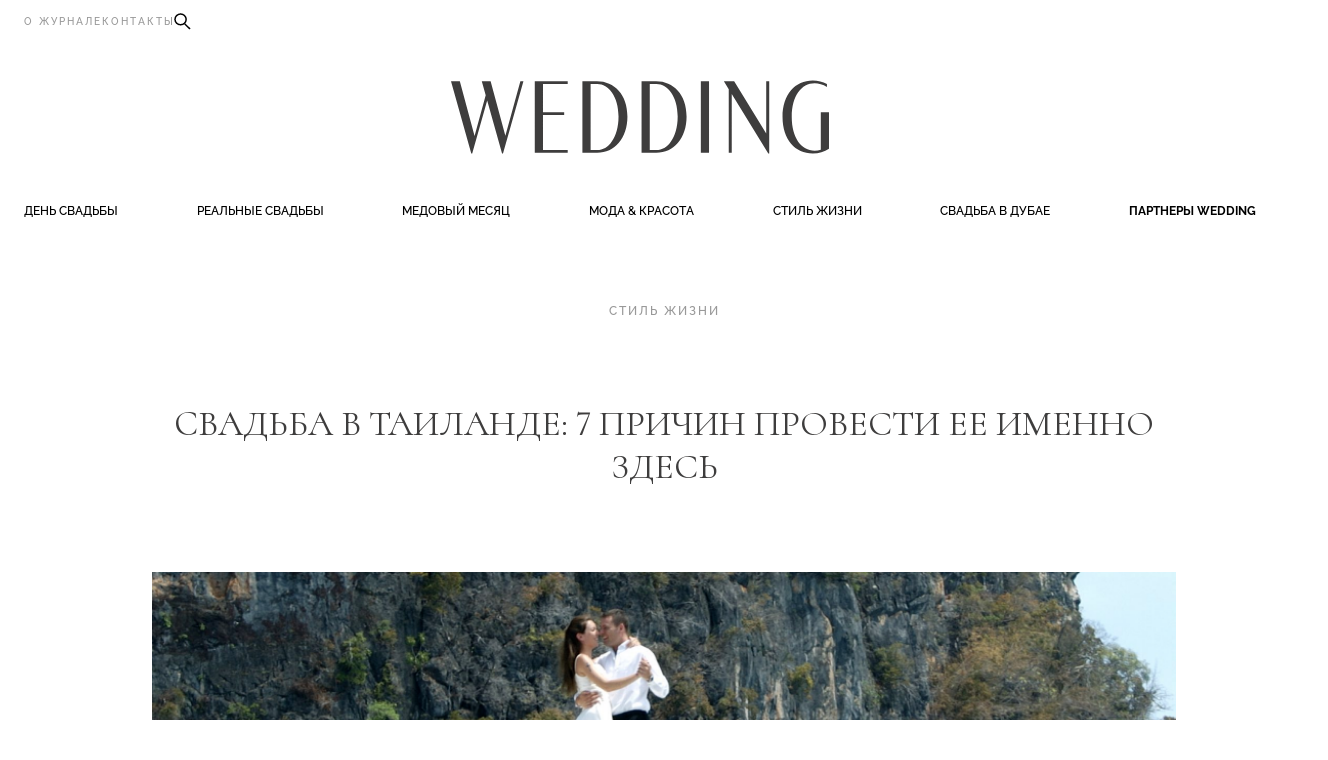

--- FILE ---
content_type: text/html; charset=UTF-8
request_url: https://www.wedding-magazine.ru/articles/blog/56034
body_size: 19574
content:
<!DOCTYPE html>
<html lang="ru-RU" prefix="og: http://ogp.me/ns#" translate="no">
<head>
	<meta charset="UTF-8" />
	<meta name="viewport" content="width=device-width, initial-scale=1.0, viewport-fit=cover" />
	<link rel="profile" href="https://gmpg.org/xfn/11" />
	        <!-- Google Tag Manager -->
    <script>(function(w,d,s,l,i){w[l]=w[l]||[];w[l].push({'gtm.start':
    new Date().getTime(),event:'gtm.js'});var f=d.getElementsByTagName(s)[0],
    j=d.createElement(s),dl=l!='dataLayer'?'&l='+l:'';j.async=true;j.src=
    'https://www.googletagmanager.com/gtm.js?id='+i+dl;f.parentNode.insertBefore(j,f);
    })(window,document,'script','dataLayer','GTM-KN4G2JZ');</script>
  <!-- End Google Tag Manager -->
<meta name='robots' content='index, follow, max-image-preview:large, max-snippet:-1, max-video-preview:-1' />
	<style>img:is([sizes="auto" i], [sizes^="auto," i]) { contain-intrinsic-size: 3000px 1500px }</style>
	
	<!-- This site is optimized with the Yoast SEO plugin v19.1 - https://yoast.com/wordpress/plugins/seo/ -->
	<title>Cвадьба в Таиланде: 7 причин провести ее именно здесь | Wedding Magazine</title>
	<meta name="description" content="Если вы&nbsp;хотите провести романтический отпуск за&nbsp;границей, остановите свой выбор на&nbsp;экзотическом Таиланде." />
	<link rel="canonical" href="https://www.wedding-magazine.ru/articles/blog/56034" />
	<meta property="og:locale" content="ru_RU" />
	<meta property="og:type" content="article" />
	<meta property="og:title" content="Cвадьба в Таиланде: 7 причин провести ее именно здесь | Wedding Magazine" />
	<meta property="og:description" content="Если вы&nbsp;хотите провести романтический отпуск за&nbsp;границей, остановите свой выбор на&nbsp;экзотическом Таиланде." />
	<meta property="og:url" content="https://www.wedding-magazine.ru/articles/blog/56034" />
	<meta property="og:site_name" content="Wedding Magazine" />
	<meta property="article:published_time" content="2022-05-26T21:00:00+00:00" />
	<meta property="article:modified_time" content="2022-11-24T12:16:50+00:00" />
	<meta property="og:image" content="https://www.wedding-magazine.ru/wp-content/uploads/2022/05/title-1704-56034.jpg" />
	<meta property="og:image:width" content="1000" />
	<meta property="og:image:height" content="425" />
	<meta property="og:image:type" content="image/png" />
	<meta name="twitter:card" content="summary_large_image" />
	<meta name="twitter:label1" content="Написано автором" />
	<meta name="twitter:data1" content="wmag-admin" />
	<script type="application/ld+json" class="yoast-schema-graph">{"@context":"https://schema.org","@graph":[{"@type":"WebSite","@id":"https://www.wedding-magazine.ru/#website","url":"https://www.wedding-magazine.ru/","name":"Wedding Magazine","description":"Всё о подготовке к вашей свадьбе. Топ советы от лучших специалистов и редакции журнала Wedding","potentialAction":[{"@type":"SearchAction","target":{"@type":"EntryPoint","urlTemplate":"https://www.wedding-magazine.ru/?s={search_term_string}"},"query-input":"required name=search_term_string"}],"inLanguage":"ru-RU"},{"@type":"ImageObject","inLanguage":"ru-RU","@id":"https://www.wedding-magazine.ru/articles/blog/56034#primaryimage","url":"https://www.wedding-magazine.ru/wp-content/uploads/2022/05/title-1704-56034.jpg","contentUrl":"https://www.wedding-magazine.ru/wp-content/uploads/2022/05/title-1704-56034.jpg","width":1000,"height":425},{"@type":"WebPage","@id":"https://www.wedding-magazine.ru/articles/blog/56034#webpage","url":"https://www.wedding-magazine.ru/articles/blog/56034","name":"Cвадьба в Таиланде: 7 причин провести ее именно здесь | Wedding Magazine","isPartOf":{"@id":"https://www.wedding-magazine.ru/#website"},"primaryImageOfPage":{"@id":"https://www.wedding-magazine.ru/articles/blog/56034#primaryimage"},"datePublished":"2022-05-26T21:00:00+00:00","dateModified":"2022-11-24T12:16:50+00:00","author":{"@id":"https://www.wedding-magazine.ru/#/schema/person/cec110b51144a753fd6e63af1efb5efa"},"description":"Если вы&nbsp;хотите провести романтический отпуск за&nbsp;границей, остановите свой выбор на&nbsp;экзотическом Таиланде.","breadcrumb":{"@id":"https://www.wedding-magazine.ru/articles/blog/56034#breadcrumb"},"inLanguage":"ru-RU","potentialAction":[{"@type":"ReadAction","target":["https://www.wedding-magazine.ru/articles/blog/56034"]}]},{"@type":"BreadcrumbList","@id":"https://www.wedding-magazine.ru/articles/blog/56034#breadcrumb","itemListElement":[{"@type":"ListItem","position":1,"name":"Cвадьба в Таиланде: 7 причин провести ее именно здесь"}]},{"@type":"Person","@id":"https://www.wedding-magazine.ru/#/schema/person/cec110b51144a753fd6e63af1efb5efa","name":"wmag-admin","image":{"@type":"ImageObject","inLanguage":"ru-RU","@id":"https://www.wedding-magazine.ru/#/schema/person/image/","url":"https://secure.gravatar.com/avatar/f2b416a44b17b4a2c0aca170bb2a829552485e058c272c249dbfda7690cb6835?s=96&d=mm&r=g","contentUrl":"https://secure.gravatar.com/avatar/f2b416a44b17b4a2c0aca170bb2a829552485e058c272c249dbfda7690cb6835?s=96&d=mm&r=g","caption":"wmag-admin"},"sameAs":["http://pitertsev.ru/"]}]}</script>
	<!-- / Yoast SEO plugin. -->


<style id='classic-theme-styles-inline-css' type='text/css'>
/**
 * These rules are needed for backwards compatibility.
 * They should match the button element rules in the base theme.json file.
 */
.wp-block-button__link {
	color: #ffffff;
	background-color: #32373c;
	border-radius: 9999px; /* 100% causes an oval, but any explicit but really high value retains the pill shape. */

	/* This needs a low specificity so it won't override the rules from the button element if defined in theme.json. */
	box-shadow: none;
	text-decoration: none;

	/* The extra 2px are added to size solids the same as the outline versions.*/
	padding: calc(0.667em + 2px) calc(1.333em + 2px);

	font-size: 1.125em;
}

.wp-block-file__button {
	background: #32373c;
	color: #ffffff;
	text-decoration: none;
}

</style>
<link rel='stylesheet' id='style-css' href='https://www.wedding-magazine.ru/wp-content/themes/wedding/style.css?ver=1761282483' type='text/css' media='all' />
<link rel="https://api.w.org/" href="https://www.wedding-magazine.ru/wp-json/" /><link rel="alternate" title="JSON" type="application/json" href="https://www.wedding-magazine.ru/wp-json/wp/v2/posts/35839" /><link rel="EditURI" type="application/rsd+xml" title="RSD" href="https://www.wedding-magazine.ru/xmlrpc.php?rsd" />
<link rel='shortlink' href='https://www.wedding-magazine.ru/?p=35839' />
<link rel="alternate" title="oEmbed (JSON)" type="application/json+oembed" href="https://www.wedding-magazine.ru/wp-json/oembed/1.0/embed?url=https%3A%2F%2Fwww.wedding-magazine.ru%2Farticles%2Fblog%2F56034" />
<link rel="alternate" title="oEmbed (XML)" type="text/xml+oembed" href="https://www.wedding-magazine.ru/wp-json/oembed/1.0/embed?url=https%3A%2F%2Fwww.wedding-magazine.ru%2Farticles%2Fblog%2F56034&#038;format=xml" />
 <script>window.yaContextCb = window.yaContextCb || []</script>
 <script src="https://yandex.ru/ads/system/context.js" async></script>
<link rel="preload" href="https://www.wedding-magazine.ru/wp-content/themes/wedding/js/min/main-min.js?ver=1762858476" as="script" />
    <link rel="preload" as="font" href='https://www.wedding-magazine.ru/wp-content/themes/wedding/assets/fonts/woff/Cormorant-Italic-VariableFont_wght.woff2' type="font/woff2" crossorigin />
        <link rel="preload" as="font" href='https://www.wedding-magazine.ru/wp-content/themes/wedding/assets/fonts/woff/Cormorant-VariableFont_wght.woff2' type="font/woff2" crossorigin />
        <link rel="preload" as="font" href='https://www.wedding-magazine.ru/wp-content/themes/wedding/assets/fonts/woff/Raleway-Italic-VariableFont_wght.subset.woff2' type="font/woff2" crossorigin />
        <link rel="preload" as="font" href='https://www.wedding-magazine.ru/wp-content/themes/wedding/assets/fonts/woff/Raleway-Italic-VariableFont_wght.woff2' type="font/woff2" crossorigin />
        <link rel="preload" as="font" href='https://www.wedding-magazine.ru/wp-content/themes/wedding/assets/fonts/woff/Raleway-VariableFont_wght.subset.woff2' type="font/woff2" crossorigin />
        <link rel="preload" as="font" href='https://www.wedding-magazine.ru/wp-content/themes/wedding/assets/fonts/woff/Raleway-VariableFont_wght.woff2' type="font/woff2" crossorigin />
    <link rel="amphtml" href="https://www.wedding-magazine.ru/articles/blog/56034/amp">    <meta property="og:image" content="https://www.wedding-magazine.ru/wp-content/uploads/2022/05/title-1704-56034.jpg"/>
    <link rel="icon" href="https://www.wedding-magazine.ru/wp-content/uploads/2025/06/WM_Favicon-64x64-png.webp" sizes="32x32" />
<link rel="icon" href="https://www.wedding-magazine.ru/wp-content/uploads/2025/06/WM_Favicon-256x256-png.webp" sizes="192x192" />
<link rel="apple-touch-icon" href="https://www.wedding-magazine.ru/wp-content/uploads/2025/06/WM_Favicon-256x256-png.webp" />
<meta name="msapplication-TileImage" content="https://www.wedding-magazine.ru/wp-content/uploads/2025/06/WM_Favicon.png" />
</head>

<body class="wp-singular post-template-default single single-post postid-35839 single-format-standard wp-theme-wordpressmaster wp-child-theme-wedding ">
	    <img src="https://amc.yandex.ru/show?cmn_id=70481&plt_id=272302&crv_id=623229&evt_t=render&ad_type=banner&rnd=%system.random%" alt="" style="position: fixed; left: -2000px;">
<wpm-root id="root" class="root">  <wpm-sticky-bar class="site-header js-site-header is-at-top">
        <div class="site-header__inner">
          <div class="site-header__contact tagline text-xxs">
              <a href="https://www.wedding-magazine.ru/about" class="text-muted">О журнале</a>
              <a href="https://www.wedding-magazine.ru/contacts" class="text-muted">Контакты</a>
              <icon  icon="1" class="size size--xxl" outlined="1" data-modal-id="searchModal"><?xml version="1.0" encoding="UTF-8"?><svg id="a" xmlns="http://www.w3.org/2000/svg" width="16.39" height="16.98" viewBox="0 0 16.39 16.98"><circle cx="6.09" cy="6.09" r="6.09"/><line x1="10.43" y1="11.02" x2="16.39" y2="16.98" style="fill:none;"/></svg></icon>
            </div>
            
            <wpm-nav-burger adjust-close-icon> <!-- first wpm-overlay-nav used by default. use menu-id="overlayNav" to specify menu -->
              <!-- Optional: icon -->
            </wpm-nav-burger>

                   <wm-logo>
     <a href="https://www.wedding-magazine.ru" class="absolute-link"></a>
     <?xml version="1.0" encoding="UTF-8"?><svg   id="Layer_1" xmlns="http://www.w3.org/2000/svg" width="377.37" height="73" viewBox="0 0 377.37 73"><path d="M249.42.8h8.19v71.4h-8.19V.8ZM314.69,53.05L282.69.8h-10.27l4.86,7.91v63.49h3V13.61l36.48,59.39h.93V.8h-3v52.25ZM176.13,35.93c0,21.67-12.77,36.27-30.17,36.27h-14.77V.8h14.55c17.35,0,30.38,13.38,30.38,35.14ZM167.25,35.98c0-20.18-9.99-32.58-21.12-32.58h-6.74v66.21h6.88c10.53,0,20.98-12.16,20.98-33.63ZM235.18,35.93c0,21.67-12.77,36.27-30.17,36.27h-14.77V.8h14.55c17.35,0,30.38,13.38,30.38,35.14ZM226.3,35.98c0-20.18-9.99-32.58-21.12-32.58h-6.74v66.21h6.88c10.53,0,20.98-12.16,20.98-33.63ZM83.63,72.2h32.89v-2.6h-24.7v-35.16h21.17v-2.6h-21.17V3.39h24.7V.8h-32.89v71.4ZM54.27,55.35L39.55.8h-8.81l3.9,13.99-11.11,40.6L8.81.8H0l20.24,72.2h.93l14.95-52.91,14.86,52.91h.93L72.32.8h-3.07l-14.98,54.55ZM369.18,31.85v37.35c-1.94.64-3.99.97-6.12.97-13.29,0-22.88-12.83-22.88-33.68s9.59-33.65,22.88-33.65c3.78,0,8.38,1.18,12.26,3.71v-2.97c-4.15-2.33-8.93-3.57-14.16-3.57-17.52,0-30.17,13.9-30.17,36.5s12.65,36.5,30.17,36.5c6.1,0,11.61-1.69,16.2-4.84V31.85h-8.19Z" style="fill:#3e3d3d;"/></svg>   </wm-logo>

              <ul id="menu-menyu-v-shapke" class="desktop-menu"><li id="nav-menu-item-751" class="main-menu-item  menu-item menu-item-type-taxonomy menu-item-object-category menu-item-has-children"><a  href="https://www.wedding-magazine.ru/articles/wedding-day">День свадьбы</a><div class="sub-menu"><div class="sub-menu__images"><a  href="https://www.wedding-magazine.ru/articles/wedding-day/planning/svadba-v-2026-godu-trendy-instrumenty-i-podhody-zvezdnogo-eksperta-add-w" class=""><picture  class="sub-menu__image skeleton"><source  data-srcset="https://www.wedding-magazine.ru/wp-content/uploads/2025/11/Wedding_ADD-664_resized-683x1024-jpg.webp" type="image/webp"></source><source  data-srcset="https://www.wedding-magazine.ru/wp-content/uploads/2025/11/Wedding_ADD-664_resized-683x1024.jpg"></source><img  lazyload="data-src" skeleton class="  is-vertical" title="сооснователь и CEO агентства Feerique Event, многократного победителя Wedding Awards ADD W 2025 " timestamp calcsize size="medium" href="https://www.wedding-magazine.ru/articles/wedding-day/planning/svadba-v-2026-godu-trendy-instrumenty-i-podhody-zvezdnogo-eksperta-add-w" width="683" height="1024" data-attachment-id="100950" src="data:image/svg+xml;utf8, &lt;svg  xmlns=&quot;http://www.w3.org/2000/svg&quot; width=&quot;683&quot; height=&quot;1024&quot;&gt; &lt;/svg&gt;"/></picture></a><a  href="https://www.wedding-magazine.ru/articles/wedding-day/planning/novogodnij-dekor-2026-nostalgicheskaya-el-art-obekty-iz-tkani-i-bumagi-monohrom-i-dazhe-tsellofan" class=""><picture  class="sub-menu__image skeleton"><source  data-srcset="https://www.wedding-magazine.ru/wp-content/uploads/2025/11/3d7688cd-a45b-420a-a74f-4d8b48a8ca0e-678x1024-jpg.webp" type="image/webp"></source><source  data-srcset="https://www.wedding-magazine.ru/wp-content/uploads/2025/11/3d7688cd-a45b-420a-a74f-4d8b48a8ca0e-678x1024.jpg"></source><img  lazyload="data-src" skeleton class="  is-vertical" timestamp calcsize size="medium" href="https://www.wedding-magazine.ru/articles/wedding-day/planning/novogodnij-dekor-2026-nostalgicheskaya-el-art-obekty-iz-tkani-i-bumagi-monohrom-i-dazhe-tsellofan" width="678" height="1024" data-attachment-id="101094" src="data:image/svg+xml;utf8, &lt;svg  xmlns=&quot;http://www.w3.org/2000/svg&quot; width=&quot;678&quot; height=&quot;1024&quot;&gt; &lt;/svg&gt;"/></picture></a><a  href="https://www.wedding-magazine.ru/articles/wedding-day/planning/svadebnoe-zakulise-severo-zapada-insajdy-predstavitelej-wedding-awards-v-regione" class=""><picture  class="sub-menu__image skeleton"><source  data-srcset="https://www.wedding-magazine.ru/wp-content/uploads/2025/11/SHablon_Man-Talalaj2222-copy-1024x576-jpg.webp" type="image/webp"></source><source  data-srcset="https://www.wedding-magazine.ru/wp-content/uploads/2025/11/SHablon_Man-Talalaj2222-copy-1024x576.jpg"></source><img  lazyload="data-src" skeleton class="  is-horizontal" timestamp calcsize size="medium" href="https://www.wedding-magazine.ru/articles/wedding-day/planning/svadebnoe-zakulise-severo-zapada-insajdy-predstavitelej-wedding-awards-v-regione" width="1024" height="576" data-attachment-id="100658" src="data:image/svg+xml;utf8, &lt;svg  xmlns=&quot;http://www.w3.org/2000/svg&quot; width=&quot;1024&quot; height=&quot;576&quot;&gt; &lt;/svg&gt;"/></picture></a></div>
<ul class="sub-menu__links">
	<li id="nav-menu-item-749" class="sub-menu-item  menu-item menu-item-type-taxonomy menu-item-object-category"><a  href="https://www.wedding-magazine.ru/articles/wedding-day/planning">Планирование</a></li>
	<li id="nav-menu-item-747" class="sub-menu-item  menu-item menu-item-type-taxonomy menu-item-object-category"><a  href="https://www.wedding-magazine.ru/articles/wedding-day/decoration">Декор</a></li>
</ul></div>
</li>
<li id="nav-menu-item-372" class="main-menu-item  menu-item menu-item-type-taxonomy menu-item-object-category"><a  href="https://www.wedding-magazine.ru/articles/love-story">Реальные свадьбы</a><div class="sub-menu"></li>
<li id="nav-menu-item-365" class="main-menu-item  menu-item menu-item-type-taxonomy menu-item-object-category menu-item-has-children"><a  href="https://www.wedding-magazine.ru/articles/travels">Медовый месяц</a><div class="sub-menu"><div class="sub-menu__images"><a  href="https://www.wedding-magazine.ru/articles/honeymoon/travels/kak-vybrat-kupalnik-dlya-medovogo-mesyatsa-tri-glavnyh-trenda" class=""><picture  class="sub-menu__image skeleton"><source  data-srcset="https://www.wedding-magazine.ru/wp-content/uploads/2025/11/LOOK4_010-683x1024.webp"></source><img  lazyload="data-src" skeleton class="  is-vertical" timestamp calcsize size="medium" href="https://www.wedding-magazine.ru/articles/honeymoon/travels/kak-vybrat-kupalnik-dlya-medovogo-mesyatsa-tri-glavnyh-trenda" width="683" height="1024" data-attachment-id="99550" src="data:image/svg+xml;utf8, &lt;svg  xmlns=&quot;http://www.w3.org/2000/svg&quot; width=&quot;683&quot; height=&quot;1024&quot;&gt; &lt;/svg&gt;"/></picture></a><a  href="https://www.wedding-magazine.ru/articles/honeymoon/travels/hanimun-4-fantasticheskih-stsenariya-medovogo-mesyatsa-na-krayu-sveta" class=""><picture  class="sub-menu__image skeleton"><source  data-srcset="https://www.wedding-magazine.ru/wp-content/uploads/2025/11/Cheval-Blanc-St-Barth-Paysage-St-Barth-Oliver-Fly-2-768x1024-jpg.webp" type="image/webp"></source><source  data-srcset="https://www.wedding-magazine.ru/wp-content/uploads/2025/11/Cheval-Blanc-St-Barth-Paysage-St-Barth-Oliver-Fly-2-768x1024.jpg"></source><img  lazyload="data-src" skeleton class="  is-vertical" timestamp calcsize size="medium" href="https://www.wedding-magazine.ru/articles/honeymoon/travels/hanimun-4-fantasticheskih-stsenariya-medovogo-mesyatsa-na-krayu-sveta" width="768" height="1024" data-attachment-id="99180" src="data:image/svg+xml;utf8, &lt;svg  xmlns=&quot;http://www.w3.org/2000/svg&quot; width=&quot;768&quot; height=&quot;1024&quot;&gt; &lt;/svg&gt;"/></picture></a><a  href="https://www.wedding-magazine.ru/articles/honeymoon/travels/ideya-dlya-svadebnogo-puteshestviya-po-rossii-velikij-novgorod" class=""><picture  class="sub-menu__image skeleton"><source  data-srcset="https://www.wedding-magazine.ru/wp-content/uploads/2025/10/main_00.jpg-1024x576.webp"></source><img  lazyload="data-src" skeleton class="  is-horizontal" timestamp calcsize size="medium" href="https://www.wedding-magazine.ru/articles/honeymoon/travels/ideya-dlya-svadebnogo-puteshestviya-po-rossii-velikij-novgorod" width="1024" height="576" data-attachment-id="98732" src="data:image/svg+xml;utf8, &lt;svg  xmlns=&quot;http://www.w3.org/2000/svg&quot; width=&quot;1024&quot; height=&quot;576&quot;&gt; &lt;/svg&gt;"/></picture></a></div>
<ul class="sub-menu__links">
	<li id="nav-menu-item-368" class="sub-menu-item  menu-item menu-item-type-taxonomy menu-item-object-category"><a  href="https://www.wedding-magazine.ru/honeymoon">Путешествия</a></li>
	<li id="nav-menu-item-367" class="sub-menu-item  menu-item menu-item-type-taxonomy menu-item-object-category"><a  href="https://www.wedding-magazine.ru/hotels">Отели для свадьбы</a></li>
	<li id="nav-menu-item-366" class="sub-menu-item  menu-item menu-item-type-taxonomy menu-item-object-category"><a  href="https://www.wedding-magazine.ru/articles/travels/routes">Маршруты</a></li>
</ul></div>
</li>
<li id="nav-menu-item-369" class="main-menu-item  menu-item menu-item-type-taxonomy menu-item-object-category menu-item-has-children"><a  href="https://www.wedding-magazine.ru/articles/fashion-and-beauty">Мода &amp; Красота</a><div class="sub-menu"><div class="sub-menu__images"><a  href="https://www.wedding-magazine.ru/articles/fashion-and-beauty/fashion/garderob-nevesty-2026-modeli-sumok-kotorym-mozhno-skazat-da" class=""><picture  class="sub-menu__image skeleton"><source  data-srcset="https://www.wedding-magazine.ru/wp-content/uploads/2025/11/photo_5269561758936928152_y-819x1024-jpg.webp" type="image/webp"></source><source  data-srcset="https://www.wedding-magazine.ru/wp-content/uploads/2025/11/photo_5269561758936928152_y-819x1024.jpg"></source><img  lazyload="data-src" skeleton class="  is-vertical" timestamp calcsize size="medium" href="https://www.wedding-magazine.ru/articles/fashion-and-beauty/fashion/garderob-nevesty-2026-modeli-sumok-kotorym-mozhno-skazat-da" width="819" height="1024" data-attachment-id="101075" src="data:image/svg+xml;utf8, &lt;svg  xmlns=&quot;http://www.w3.org/2000/svg&quot; width=&quot;819&quot; height=&quot;1024&quot;&gt; &lt;/svg&gt;"/></picture></a><a  href="https://www.wedding-magazine.ru/articles/fashion-and-beauty/fashion/v-chem-vstrechat-novyj-god-vechernie-obrazy-dlya-nee-i-dlya-nego" class=""><picture  class="sub-menu__image skeleton"><source  data-srcset="https://www.wedding-magazine.ru/wp-content/uploads/2025/11/photo_5251413353152842932_y-819x1024-jpg.webp" type="image/webp"></source><source  data-srcset="https://www.wedding-magazine.ru/wp-content/uploads/2025/11/photo_5251413353152842932_y-819x1024.jpg"></source><img  lazyload="data-src" skeleton class="  is-vertical" timestamp calcsize size="medium" href="https://www.wedding-magazine.ru/articles/fashion-and-beauty/fashion/v-chem-vstrechat-novyj-god-vechernie-obrazy-dlya-nee-i-dlya-nego" width="819" height="1024" data-attachment-id="100802" src="data:image/svg+xml;utf8, &lt;svg  xmlns=&quot;http://www.w3.org/2000/svg&quot; width=&quot;819&quot; height=&quot;1024&quot;&gt; &lt;/svg&gt;"/></picture></a><a  href="https://www.wedding-magazine.ru/articles/fashion-and-beauty/fashion/besproigryshnaya-ideya-dlya-novogodnego-obraza-krupnye-pajetki" class=""><picture  class="sub-menu__image skeleton"><source  data-srcset="https://www.wedding-magazine.ru/wp-content/uploads/2025/11/photo_2025-11-20_00-10-17-819x1024-jpg.webp" type="image/webp"></source><source  data-srcset="https://www.wedding-magazine.ru/wp-content/uploads/2025/11/photo_2025-11-20_00-10-17-819x1024.jpg"></source><img  lazyload="data-src" skeleton class="  is-vertical" timestamp calcsize size="medium" href="https://www.wedding-magazine.ru/articles/fashion-and-beauty/fashion/besproigryshnaya-ideya-dlya-novogodnego-obraza-krupnye-pajetki" width="819" height="1024" data-attachment-id="100606" src="data:image/svg+xml;utf8, &lt;svg  xmlns=&quot;http://www.w3.org/2000/svg&quot; width=&quot;819&quot; height=&quot;1024&quot;&gt; &lt;/svg&gt;"/></picture></a></div>
<ul class="sub-menu__links">
	<li id="nav-menu-item-55030" class="sub-menu-item  menu-item menu-item-type-taxonomy menu-item-object-category"><a  href="https://www.wedding-magazine.ru/articles/fashion">Мода</a></li>
	<li id="nav-menu-item-370" class="sub-menu-item  menu-item menu-item-type-taxonomy menu-item-object-category"><a  href="https://www.wedding-magazine.ru/articles/beauty">Красота</a></li>
</ul></div>
</li>
<li id="nav-menu-item-373" class="main-menu-item  menu-item menu-item-type-taxonomy menu-item-object-category current-post-ancestor current-menu-parent current-post-parent menu-item-has-children"><a  href="https://www.wedding-magazine.ru/articles/blog">Стиль жизни</a><div class="sub-menu">
<ul class="sub-menu__links">
	<li id="nav-menu-item-351" class="sub-menu-item  menu-item menu-item-type-taxonomy menu-item-object-category"><a  href="https://www.wedding-magazine.ru/articles/high-life">Parties</a></li>
</ul></div>
</li>
<li id="nav-menu-item-73643" class="main-menu-item  menu-item menu-item-type-taxonomy menu-item-object-category"><a  href="https://www.wedding-magazine.ru/svadba-v-dubae">Свадьба в Дубае</a><div class="sub-menu"></li>
<li id="nav-menu-item-55028" class="main-menu-item  text-700 menu-item menu-item-type-taxonomy menu-item-object-category menu-item-has-children"><a  href="https://www.wedding-magazine.ru/wedding-choice">Партнеры Wedding</a><div class="sub-menu"><div class="sub-menu__images"><a  href="https://www.wedding-magazine.ru/wedding-choice/fanina-otkrytka" class=""><picture  class="sub-menu__image skeleton"><source  data-srcset="https://www.wedding-magazine.ru/wp-content/uploads/2023/10/MTU07401-1024x683.webp" type="image/webp"></source><source  data-srcset="https://www.wedding-magazine.ru/wp-content/uploads/2023/10/MTU07401-1024x683.jpg"></source><img  lazyload="data-src" skeleton class="  is-horizontal" timestamp calcsize size="medium" href="https://www.wedding-magazine.ru/wedding-choice/fanina-otkrytka" width="1024" height="683" data-attachment-id="67361" src="data:image/svg+xml;utf8, &lt;svg  xmlns=&quot;http://www.w3.org/2000/svg&quot; width=&quot;1024&quot; height=&quot;683&quot;&gt; &lt;/svg&gt;"/></picture></a></div>
<ul class="sub-menu__links">
	<li id="nav-menu-item-357" class="sub-menu-item  menu-item menu-item-type-taxonomy menu-item-object-category"><a  href="https://www.wedding-magazine.ru/wedding-choice/organizers">Свадебные агентства</a></li>
	<li id="nav-menu-item-355" class="sub-menu-item  menu-item menu-item-type-taxonomy menu-item-object-category"><a  href="https://www.wedding-magazine.ru/wedding-choice/locations">Места проведения</a></li>
	<li id="nav-menu-item-358" class="sub-menu-item  menu-item menu-item-type-taxonomy menu-item-object-category"><a  href="https://www.wedding-magazine.ru/wedding-choice/wedding-salons">Свадебные салоны</a></li>
	<li id="nav-menu-item-354" class="sub-menu-item  menu-item menu-item-type-taxonomy menu-item-object-category"><a  href="https://www.wedding-magazine.ru/wedding-choice/decorators-and-florists">Декораторы и Флористы</a></li>
	<li id="nav-menu-item-353" class="sub-menu-item  menu-item menu-item-type-taxonomy menu-item-object-category"><a  href="https://www.wedding-magazine.ru/wedding-choice/leaders">Ведущие</a></li>
	<li id="nav-menu-item-88833" class="sub-menu-item  menu-item menu-item-type-taxonomy menu-item-object-category"><a  href="https://www.wedding-magazine.ru/articles/wedding-choice/razvlekatelnoe-shou">Развлекательное шоу</a></li>
	<li id="nav-menu-item-359" class="sub-menu-item  menu-item menu-item-type-taxonomy menu-item-object-category"><a  href="https://www.wedding-magazine.ru/wedding-choice/jewelry">Ювелирные украшения</a></li>
	<li id="nav-menu-item-356" class="sub-menu-item  menu-item menu-item-type-taxonomy menu-item-object-category"><a  href="https://www.wedding-magazine.ru/wedding-choice/gifts">Подарки</a></li>
	<li id="nav-menu-item-66358" class="sub-menu-item  menu-item menu-item-type-taxonomy menu-item-object-category"><a  href="https://www.wedding-magazine.ru/articles/wedding-choice/catering">Кейтеринг / Кондитеры</a></li>
</ul></div>
</li>
</ul>
              

            </div>  </wpm-sticky-bar>
  <main class="site-content js-site-content">
 <!--AdFox START-->
 <!--yandex_wedding.magazine.ads-->
 <!--Площадка: wedding-magazine / Статьи / 1х1-->
 <!--Категория: <не задана>-->
 <!--Баннер: <не задана>-->
 <!--Тип баннера: 1x1-->
 <div id="adfox_169452857571999505"></div>
 <script>
     window.yaContextCb.push(()=>{
         Ya.adfoxCode.create({
             ownerId: 1499698,
             containerId: 'adfox_169452857571999505',
             params: {
                 p1: 'czfeb',
                 p2: 'frfe',
                 pfc: 'ftkrt',
                 pfb: 'qvmac'
             }
         })
     })
 </script>
<wpm-blocks  type="block">    <!-- -->         <wpm-block  class="  head block-head block js-block js-head " id="head">
          <block-inner class="block__inner head__inner">
        <wpm-columns  class="wm-columns wm-columns-3">
  <header class="text-center wm-column wm-column--primary" gap-l>
    <div class="tagline text-muted"><a href="https://www.wedding-magazine.ru/articles/blog" rel="category tag">Стиль жизни</a></div>
    <h1 class="h3">Cвадьба в Таиланде: 7 причин провести ее именно здесь</h1>
    <picture  class="full-width skeleton"><source  media="container_class" data-srcset="https://www.wedding-magazine.ru/wp-content/uploads/2022/05/title-1704-56034.jpg" type="image/png"></source><source  media="class" data-srcset="https://www.wedding-magazine.ru/wp-content/uploads/2022/05/title-1704-56034.jpg" type="image/png"></source><source  data-srcset="https://www.wedding-magazine.ru/wp-content/uploads/2022/05/title-1704-56034.jpg"></source><img  lazyload="data-src" skeleton class=" full-width is-horizontal" timestamp calcsize width="1000" height="425" data-attachment-id="43125" src="data:image/svg+xml;utf8, &lt;svg  xmlns=&quot;http://www.w3.org/2000/svg&quot; width=&quot;1000&quot; height=&quot;425&quot;&gt; &lt;/svg&gt;"/></picture>
  </header>

  
</wpm-columns>
      </block-inner>
    </wpm-block>
            <!-- -->         <wpm-block  class="  article block-article block js-block js-article " id="article">
          <block-inner class="block__inner article__inner">
        <wpm-columns class="wm-columns wm-columns-3">
    <wpm-column class-bp="under-s:gap-m,s:gap-l" class="wm-column wm-column--secondary">
          <hr full-width>

<div class="article-socials-share" gap-xs data-share-block="article-footer">
  <div class="tagline text-muted text-xxs" class-bp="under-xl:.text-center">поделиться</div>
    <ul class=" socials">
       <li class="socials__item socials__item--VK ">
       <a  href="https://vk.com/share.php?url=https%3A%2F%2Fwww.wedding-magazine.ru%2Farticles%2Fblog%2F56034&title=Cвадьба в Таиланде: 7 причин провести ее именно здесь&description=Пост с сайта WEDDING&image=https://www.wedding-magazine.ru/wp-content/uploads/2022/05/title-1704-56034.jpg" class="absolute-link" target="_blank" rel="nofollow" data-network="vk"></a>              <icon>
         <?xml version="1.0" encoding="UTF-8"?>
<svg id="uuid-e8cae780-98e7-4355-bb32-767486b118c5" data-name="Layer 1" xmlns="http://www.w3.org/2000/svg" width="26.03" height="16.34" viewBox="0 0 26.03 16.34">
  <path d="M19.35,8.13c1.63,.82,3.07,1.98,4.21,3.41,1.15,1.41,1.99,3.05,2.47,4.8h-4.62c-.84-3.14-3.48-5.46-6.69-5.89v5.81h-.51c-8.93,0-13.98-6.1-14.21-16.25H4.5c.1,7.44,3.41,10.6,6,11.26V0h4.22V6.42c2.56-.27,5.26-3.2,6.17-6.42h4.21c-.64,3.42-2.73,6.38-5.74,8.13"/>
</svg>        </icon>
                 </li>
       <li class="socials__item socials__item--X ">
       <a  href="https://twitter.com/intent/tweet?text=Cвадьба в Таиланде: 7 причин провести ее именно здесь https%3A%2F%2Fwww.wedding-magazine.ru%2Farticles%2Fblog%2F56034" class="absolute-link" target="_blank" rel="nofollow" data-network="x"></a>              <icon>
         <?xml version="1.0" encoding="UTF-8"?><svg id="a" xmlns="http://www.w3.org/2000/svg" width="15.15" height="15.55" viewBox="0 0 15.15 15.55"><path d="m7.3,8.93l-.62-.91L1.87.99h2.04l3.92,5.68.62.9,4.82,6.99h-2.12l-3.85-5.64ZM13.51,0l-5.02,5.9L4.42,0H0l6.01,8.8L.26,15.55h1.4l4.97-5.84,4,5.84h4.52l-6.04-8.76L14.89,0h-1.38Z"/></svg>
        </icon>
                 </li>
       <li class="socials__item socials__item--Telegram ">
       <a  href="https://telegram.me/share/url?url=https%3A%2F%2Fwww.wedding-magazine.ru%2Farticles%2Fblog%2F56034&text=Cвадьба в Таиланде: 7 причин провести ее именно здесь" class="absolute-link" target="_blank" rel="nofollow" data-network="telegram"></a>              <icon>
         <svg id="Layer_1" xmlns="http://www.w3.org/2000/svg" width="24.16" height="20.02" viewBox="0 0 24.16 20.02">
  <path d="M22.93,0c-.84.01-2.12.46-8.3,3.03-2.16.9-6.49,2.76-12.97,5.59C.61,9.04.06,9.45,0,9.85c-.1.77,1.01,1.01,2.4,1.46,1.14.37,2.66.8,3.46.82.72.01,1.53-.28,2.41-.89,6.06-4.09,9.19-6.16,9.38-6.2.14-.03.33-.07.46.05.13.12.12.34.1.39-.11.47-5.8,5.65-6.13,5.99-1.25,1.3-2.68,2.1-.48,3.54,1.9,1.25,3.01,2.05,4.96,3.33,1.18.77,2.12,1.68,3.31,1.68h0c.07,0,.14,0,.22,0,.59-.05,1.21-.61,1.52-2.28.74-3.94,2.18-12.48,2.52-15.99,0-.07.01-.15.01-.22v-.06c0-.24-.03-.47-.05-.59-.03-.17-.09-.42-.32-.6-.25-.2-.64-.26-.83-.26h-.03Z"/>
</svg>
        </icon>
                 </li>
    </ul>

  </div>

                           
            <div class="article-related" gap-m class-bp="under-xl:.is-hidden">                        <div class="position-relative" gap-xxs>
                    <a href="https://www.wedding-magazine.ru/articles/blog/vyshel-novyj-nomer-wedding-noyabr-dekabr-2025" class="absolute-link"></a>
                    <picture  class=" skeleton"><source  data-srcset="https://www.wedding-magazine.ru/wp-content/uploads/2025/11/0625_Cover_rep-1-757x1024-jpg.webp" type="image/webp"></source><source  data-srcset="https://www.wedding-magazine.ru/wp-content/uploads/2025/11/0625_Cover_rep-1-757x1024.jpg"></source><img  lazyload="data-src" skeleton class=" full-width is-vertical" timestamp calcsize size="medium" width="757" height="1024" data-attachment-id="99961" src="data:image/svg+xml;utf8, &lt;svg  xmlns=&quot;http://www.w3.org/2000/svg&quot; width=&quot;757&quot; height=&quot;1024&quot;&gt; &lt;/svg&gt;"/></picture>                    <div>
                      <span class="tagline text-muted text-xxs">— Интересное</span>
                      <div class="h5" class-bp="under-xxl:.h6">Вышел новый номер Wedding: ноябрь-декабрь 2025</div>
                    </div>
                </div>
                            <div class="position-relative" gap-xxs>
                    <a href="https://www.wedding-magazine.ru/articles/svadba-v-dubae/raznyj-dubaj-pyat-potryasayushhih-otelej-dlya-nezabyvaemoj-svadby" class="absolute-link"></a>
                    <picture  class=" skeleton"><source  data-srcset="https://www.wedding-magazine.ru/wp-content/uploads/2024/08/Anons-1-1024x768.webp" type="image/webp"></source><source  data-srcset="https://www.wedding-magazine.ru/wp-content/uploads/2024/08/Anons-1-1024x768.jpg"></source><img  lazyload="data-src" skeleton class=" full-width is-horizontal" timestamp calcsize size="medium" width="1024" height="768" data-attachment-id="76095" src="data:image/svg+xml;utf8, &lt;svg  xmlns=&quot;http://www.w3.org/2000/svg&quot; width=&quot;1024&quot; height=&quot;768&quot;&gt; &lt;/svg&gt;"/></picture>                    <div>
                      <span class="tagline text-muted text-xxs">— Интересное</span>
                      <div class="h5" class-bp="under-xxl:.h6">Разный Дубай: пять потрясающих отелей для незабываемой свадьбы</div>
                    </div>
                </div>
                            <div class="position-relative" gap-xxs>
                    <a href="https://www.wedding-magazine.ru/articles/wedding-day/svadba-anastasii-i-sergeya-v-otele-seneshal" class="absolute-link"></a>
                    <picture  class=" skeleton"><source  data-srcset="https://www.wedding-magazine.ru/wp-content/uploads/2022/08/Svadba-v-podmoskove-u-ozera-24-300x200.jpg"></source><img  lazyload="data-src" skeleton class=" full-width is-horizontal" timestamp calcsize size="medium" width="300" height="200" data-attachment-id="58435" src="data:image/svg+xml;utf8, &lt;svg  xmlns=&quot;http://www.w3.org/2000/svg&quot; width=&quot;300&quot; height=&quot;200&quot;&gt; &lt;/svg&gt;"/></picture>                    <div>
                      <span class="tagline text-muted text-xxs">— Интересное</span>
                      <div class="h5" class-bp="under-xxl:.h6">Свадьба Анастасии и Сергея в отеле Seneshal</div>
                    </div>
                </div>
                            <div class="position-relative" gap-xxs>
                    <a href="https://www.wedding-magazine.ru/articles/love-story/56598" class="absolute-link"></a>
                    <picture  class=" skeleton"><source  data-srcset="https://www.wedding-magazine.ru/wp-content/uploads/2022/05/title-3686-56598-300x128.jpg"></source><img  lazyload="data-src" skeleton class=" full-width is-horizontal" timestamp calcsize size="medium" width="300" height="128" data-attachment-id="20412" src="data:image/svg+xml;utf8, &lt;svg  xmlns=&quot;http://www.w3.org/2000/svg&quot; width=&quot;300&quot; height=&quot;128&quot;&gt; &lt;/svg&gt;"/></picture>                    <div>
                      <span class="tagline text-muted text-xxs">— Интересное</span>
                      <div class="h5" class-bp="under-xxl:.h6">«Ты – мое сердце»: свадьба в Италии</div>
                    </div>
                </div>
                            </div>
        <hr full-width>
              
  </wpm-column>

  <article class="article-body wm-column wm-column--primary">
        <p class="h5">Если вы&nbsp;хотите провести романтический отпуск за&nbsp;границей, остановите свой выбор на&nbsp;экзотическом Таиланде. Сегодня организация <a href="https://new.wedding-magazine.ru/434" target="_blank" rel="noopener noreferrer">свадебной церемонии</a> или идеальный <a href="https://new.wedding-magazine.ru/1379" target="_blank" rel="noopener noreferrer">медовый месяц</a> в этой стране легко осуществимы. Именно здесь самые важные детали вашей церемонии и совместно проведенных каникул обретут идеальную форму.</p>
<p><img decoding="async" style="width: 50%; object-fit: contain; display: block; margin-left: auto; margin-right: auto;" draggable="true"  src="https://www.wedding-magazine.ru/images//articles/56034/gallery/krabi-000490.jpg" /></p>
<h3 style="text-align: center;"></h3>
<h3 style="text-align: center;"></h3>
</p>
<h3 style="text-align: center;">Красота и гостеприимство Королевства</h3>
</p>
<p>Удивительный Таиланд сочетает в&nbsp;себе захватывающую красоту природы, увлекательную историю и&nbsp;богатую культуру. Потрясающий пейзаж простирается от&nbsp;горных северных районов до&nbsp;привлекательных южных островов и&nbsp;пляжей. История Королевства ведет свое начало с&nbsp;древних времен, а&nbsp;его культура уникальна и&nbsp;экзотична во всех частях страны. Таиланд не&nbsp;случайно называют &laquo;Страной улыбок&raquo;, местные жители очень приветливы и&nbsp;общительны. Они искренне помогают гостям и&nbsp;обеспечивают прекрасный сервис.</p>
</p>
<h3 style="text-align: center;">Теплый климат круглый год</h3>
</p>
<p>Тропический климат с его жаркой и влажной погодой гарантируют благоприятные условия для проведения свадьбы или медового месяца в течение всего года. Что касается сезона дождей, то он происходит в разных частях страны в разные периоды времени, к примеру, летом хорошо планировать отпуск на&nbsp;острове Самуи, в зимние месяцы&nbsp;&ndash; на <a href="https://new.wedding-magazine.ru/2894" target="_blank" rel="noopener noreferrer">острове Пхукет</a> и&nbsp;других курортах Андаманской стороны тайского побережья. Море в&nbsp;Таиланде круглый год&nbsp;теплое.</p>
</p>
<h3 style="text-align: center;"></h3>
<h3 style="text-align: center;">Восхитительная экзотическая кухня</h3>
</p>
<p>Тайская кухня&nbsp;&ndash; одна из&nbsp;самых популярных во&nbsp;всем мире. Ее секрет кроется в&nbsp;невероятном сочетании острых и&nbsp;кислых, соленых и&nbsp;сладких вкусов.</p>
</p>
<h3 style="text-align: center;">Возможности размещения и&nbsp;услуги</h3>
</p>
<p>Инфраструктура Таиланда одна из&nbsp;самых развитых и&nbsp;современных во&nbsp;всем азиатском регионе. Здесь можно выбрать варианты проживания на&nbsp;любой вкус&nbsp;&ndash; от недорогих апартаментов до&nbsp;роскошных пятизвездочных отелей класса &laquo;люкс&raquo;. Многие отели на&nbsp;островах предлагают размещение на&nbsp;виллах, что идеально для романтического отдыха. Большинство из&nbsp;них предоставляют множество дополнительных услуг: ужины, в том числе в уединении на пляже, традиционные представления, спа и экскурсионные туры, что делает отдых приятным, удобным и разнообразным.</p>
</p>
<h3 style="text-align: center;"></h3>
<h3 style="text-align: center;">Организация свадьбы вашей мечты</h3>
</p>
<p>Что бы вы ни&nbsp;пожелали&nbsp;&ndash; экзотическую церемонию, пышное традиционное торжество, ультрамодную вечеринку, свадьбу на&nbsp;слоне или под водой, обмен клятвами на&nbsp;вершине горы на&nbsp;рассвете или&nbsp;пляжную свадьбу на&nbsp;закате&nbsp;&ndash; здесь возможно все!</p>
</p>
<h3 style="text-align: center;">Все включено</h3>
</p>
<p>В&nbsp;Таиланде есть специалисты высокого уровня, которым под силу легко и&nbsp;быстро организовать весь процесс подготовки к&nbsp;свадьбе и&nbsp;медовому месяцу. А&nbsp;это значит, что вам не&nbsp;придется ничего делать самим&nbsp;&ndash; профессионалы возьмут на себя все заботы. Свадебные агентства предлагают пакет услуг, включающий свадебные наряды, макияж, укладку, фотосъемку перед свадьбой, видео- и фотосъемку самой церемонии, а&nbsp;место проведения торжества подразумевает декорации, еду, напитки и&nbsp;развлечения.</p>
</p>
<h3 style="text-align: center;">Свадебное путешествие</h3>
</p>
<p>Свадьба в&nbsp;Таиланде идеально сочетается с <a href="https://new.wedding-magazine.ru/1280" target="_blank" rel="noopener noreferrer">медовым месяцем</a>, проведенным там же,&nbsp;&ndash; в&nbsp;одном из&nbsp;самых райских уголков на&nbsp;Земле. Здесь еще остались регионы и&nbsp;острова, называемые &laquo;девственными&raquo;, удаленные от массового туризма. В то же время Таиланд может предложить и богатую программу для людей с активной жизненной позицией: осмотр древних храмов, дайвинг, каякинг, трекинг по&nbsp;горам на&nbsp;севере страны и&nbsp;море облаков у&nbsp;ваших ног на&nbsp;рассвете, сплав по тропической реке на бамбуковом плоту или ночевка на озере в заповеднике. Таиланд&nbsp;&ndash;&nbsp;идеальное место для начала совместного путешествия длиною в&nbsp;жизнь!</p>
</p>
<p>Фото: пресс-материалы.</p>

        </article>
</wpm-columns>
      </block-inner>
    </wpm-block>
            <!-- -->         <wpm-block  class="  partner block-partner block js-block js-partner " id="partner">
          <block-inner class="block__inner partner__inner">
        <wpm-columns class-bp="l:1-1" gap-xxxs-equal>
  <a href="https://www.wedding-magazine.ru/wedding-choice/decorators-and-florists/enter" title="Enter Studio" class="absolute-link"></a>


          <wpm-column align-content="center" class="partner-card__main">
            <div class="partner-card__text">
              <span class="tagline text-muted">
                              </span>
              <h5>Enter Studio</h5>
              <p class="partner-card__contact">
                +79219068385<br>
                enter-studio@mail.ru<br>
                rutube.ru              </p>
            </div>
            <picture  class=" skeleton"><source  media="(min-width: 600px)" data-srcset="https://www.wedding-magazine.ru/wp-content/uploads/2025/10/55-2880x1920-jpg.webp" type="image/webp"></source><source  media="(min-width: 600px)" data-srcset="https://www.wedding-magazine.ru/wp-content/uploads/2025/10/55-2880x1920.jpg" type="image/jpeg"></source><source  media="(max-width: 599px)" data-srcset="https://www.wedding-magazine.ru/wp-content/uploads/2025/10/55-1024x683-jpg.webp" type="image/webp"></source><source  media="(max-width: 599px)" data-srcset="https://www.wedding-magazine.ru/wp-content/uploads/2025/10/55-1024x683.jpg" type="image/jpeg"></source><source  data-srcset="https://www.wedding-magazine.ru/wp-content/uploads/2025/10/55-scaled-jpg.webp" type="image/webp"></source><source  data-srcset="https://www.wedding-magazine.ru/wp-content/uploads/2025/10/55-scaled.jpg"></source><img  lazyload="data-src" skeleton class="  is-horizontal" timestamp calcsize media="large medium" class-bp="s:.absolute-image,under-s:.ar--4-3.full-width" width="2560" height="1707" data-attachment-id="98008" src="data:image/svg+xml;utf8, &lt;svg  xmlns=&quot;http://www.w3.org/2000/svg&quot; width=&quot;2560&quot; height=&quot;1707&quot;&gt; &lt;/svg&gt;"/></picture>
          </wpm-column>
          <wpm-columns class="col-2" gap-xxxs-equal>
              <wpm-column><picture  class=" skeleton"><source  data-srcset="https://www.wedding-magazine.ru/wp-content/uploads/2025/10/4-960x1440-jpg.webp" type="image/webp"></source><source  data-srcset="https://www.wedding-magazine.ru/wp-content/uploads/2025/10/4-960x1440.jpg"></source><img  lazyload="data-src" skeleton class=" absolute-image is-vertical" timestamp calcsize size="medium_large" width="960" height="1440" data-attachment-id="97955" src="data:image/svg+xml;utf8, &lt;svg  xmlns=&quot;http://www.w3.org/2000/svg&quot; width=&quot;960&quot; height=&quot;1440&quot;&gt; &lt;/svg&gt;"/></picture></wpm-column>
                      <wpm-column gap-xxxs-equal>
            <picture  class=" skeleton"><source  media="(min-width: 600px)" data-srcset="https://www.wedding-magazine.ru/wp-content/uploads/2025/10/11-1-683x1024-jpg.webp" type="image/webp"></source><source  media="(min-width: 600px)" data-srcset="https://www.wedding-magazine.ru/wp-content/uploads/2025/10/11-1-683x1024.jpg" type="image/jpeg"></source><source  media="(max-width: 599px)" data-srcset="https://www.wedding-magazine.ru/wp-content/uploads/2025/10/11-1-341x512-jpg.webp" type="image/webp"></source><source  media="(max-width: 599px)" data-srcset="https://www.wedding-magazine.ru/wp-content/uploads/2025/10/11-1-341x512.jpg" type="image/jpeg"></source><source  data-srcset="https://www.wedding-magazine.ru/wp-content/uploads/2025/10/11-1-scaled-jpg.webp" type="image/webp"></source><source  data-srcset="https://www.wedding-magazine.ru/wp-content/uploads/2025/10/11-1-scaled.jpg"></source><img  lazyload="data-src" skeleton class=" ar ar--1-1  is-vertical" ar="1/1" timestamp calcsize media="medium thumbnail" width="1707" height="2560" data-attachment-id="97962" src="data:image/svg+xml;utf8, &lt;svg  xmlns=&quot;http://www.w3.org/2000/svg&quot; width=&quot;1707&quot; height=&quot;2560&quot;&gt; &lt;/svg&gt;"/></picture>            <div class-bp="under-s:.is-hidden">
              <picture  class=" skeleton"><source  media="(min-width: 600px)" data-srcset="https://www.wedding-magazine.ru/wp-content/uploads/2025/10/56-1024x1024-jpg.webp" type="image/webp"></source><source  media="(min-width: 600px)" data-srcset="https://www.wedding-magazine.ru/wp-content/uploads/2025/10/56-1024x1024.jpg" type="image/jpeg"></source><source  media="(max-width: 599px)" data-srcset="https://www.wedding-magazine.ru/wp-content/uploads/2025/10/56-512x512-jpg.webp" type="image/webp"></source><source  media="(max-width: 599px)" data-srcset="https://www.wedding-magazine.ru/wp-content/uploads/2025/10/56-512x512.jpg" type="image/jpeg"></source><source  data-srcset="https://www.wedding-magazine.ru/wp-content/uploads/2025/10/56-scaled-jpg.webp" type="image/webp"></source><source  data-srcset="https://www.wedding-magazine.ru/wp-content/uploads/2025/10/56-scaled.jpg"></source><img  lazyload="data-src" skeleton class=" ar ar--1-1  is-square" ar="1/1" timestamp calcsize media="medium thumbnail" width="2560" height="2560" data-attachment-id="98007" src="data:image/svg+xml;utf8, &lt;svg  xmlns=&quot;http://www.w3.org/2000/svg&quot; width=&quot;2560&quot; height=&quot;2560&quot;&gt; &lt;/svg&gt;"/></picture>            </div>

                      </wpm-column>
          </wpm-columns>


            </wpm-columns>
      </block-inner>
    </wpm-block>
            <!-- -->         <wpm-block  class="  pop block-pop block js-block js-pop " id="pop">
          <block-inner class="block__inner pop__inner">
          <h2 class="h1 no-margin">популярные статьи</h2>
  <hr full-width>
   <div class="wm-3-cols wm-3-cols--default">
                        <div class="wm-card wm-card--tertiary wm-card--portrait">
        <figure class="wm-card__figure wm-card__figure--portrait">
          <a href="https://www.wedding-magazine.ru/articles/wedding-day/planning/top-7-dekoratorov-na-svadbu-vybor-wedding" class="absolute-link"></a>

          <picture  class="full-width skeleton"><source  media="(min-width : 640px)" data-srcset="https://www.wedding-magazine.ru/wp-content/uploads/2025/10/b7793878-1e68-4b16-b824-97df9cb6ebbb-960x1440-jpg.webp" type="image/webp"></source><source  media="(min-width : 640px)" data-srcset="https://www.wedding-magazine.ru/wp-content/uploads/2025/10/b7793878-1e68-4b16-b824-97df9cb6ebbb-960x1440.jpg" type="image/jpeg"></source><source  media="(max-width : 639px)" data-srcset="https://www.wedding-magazine.ru/wp-content/uploads/2025/10/b7793878-1e68-4b16-b824-97df9cb6ebbb-683x1024-jpg.webp" type="image/webp"></source><source  media="(max-width : 639px)" data-srcset="https://www.wedding-magazine.ru/wp-content/uploads/2025/10/b7793878-1e68-4b16-b824-97df9cb6ebbb-683x1024.jpg" type="image/jpeg"></source><source  data-srcset="https://www.wedding-magazine.ru/wp-content/uploads/2025/10/b7793878-1e68-4b16-b824-97df9cb6ebbb-jpg.webp" type="image/webp"></source><source  data-srcset="https://www.wedding-magazine.ru/wp-content/uploads/2025/10/b7793878-1e68-4b16-b824-97df9cb6ebbb.jpg"></source><img  lazyload="data-src" skeleton class=" full-width is-vertical" timestamp calcsize width="1067" height="1600" data-attachment-id="98271" src="data:image/svg+xml;utf8, &lt;svg  xmlns=&quot;http://www.w3.org/2000/svg&quot; width=&quot;1067&quot; height=&quot;1600&quot;&gt; &lt;/svg&gt;"/></picture>        </figure>
          <header>
            <header-inner>
              <div class="tagline text-muted"><a href="https://www.wedding-magazine.ru/articles/wedding-day/planning" rel="category tag">Планирование</a>. <a href="https://www.wedding-magazine.ru/articles/wedding-day" rel="category tag">День свадьбы</a></div>
              <div class="wm-card__title h5"><a href="https://www.wedding-magazine.ru/articles/wedding-day/planning/top-7-dekoratorov-na-svadbu-vybor-wedding">Топ-7 декораторов на&nbsp;свадьбу: выбор Wedding</a></div>
            </header-inner>
          </header>
      </div>
            <div class="wm-card wm-card--tertiary wm-card--portrait">
        <figure class="wm-card__figure wm-card__figure--portrait">
          <a href="https://www.wedding-magazine.ru/articles/wedding-day/planning/igra-na-operezhenie-pochemu-planirovat-svadbu-na-2026-god-nuzhno-uzhe-sejchas" class="absolute-link"></a>

          <picture  class="full-width skeleton"><source  media="(min-width : 640px)" data-srcset="https://www.wedding-magazine.ru/wp-content/uploads/2025/11/0350-1080x1440-jpg.webp" type="image/webp"></source><source  media="(min-width : 640px)" data-srcset="https://www.wedding-magazine.ru/wp-content/uploads/2025/11/0350-1080x1440.jpg" type="image/jpeg"></source><source  media="(max-width : 639px)" data-srcset="https://www.wedding-magazine.ru/wp-content/uploads/2025/11/0350-768x1024-jpg.webp" type="image/webp"></source><source  media="(max-width : 639px)" data-srcset="https://www.wedding-magazine.ru/wp-content/uploads/2025/11/0350-768x1024.jpg" type="image/jpeg"></source><source  data-srcset="https://www.wedding-magazine.ru/wp-content/uploads/2025/11/0350-scaled-jpg.webp" type="image/webp"></source><source  data-srcset="https://www.wedding-magazine.ru/wp-content/uploads/2025/11/0350-scaled.jpg"></source><img  lazyload="data-src" skeleton class=" full-width is-vertical" timestamp calcsize width="1920" height="2560" data-attachment-id="99044" src="data:image/svg+xml;utf8, &lt;svg  xmlns=&quot;http://www.w3.org/2000/svg&quot; width=&quot;1920&quot; height=&quot;2560&quot;&gt; &lt;/svg&gt;"/></picture>        </figure>
          <header>
            <header-inner>
              <div class="tagline text-muted"><a href="https://www.wedding-magazine.ru/articles/wedding-day/planning" rel="category tag">Планирование</a>. <a href="https://www.wedding-magazine.ru/articles/wedding-day" rel="category tag">День свадьбы</a></div>
              <div class="wm-card__title h5"><a href="https://www.wedding-magazine.ru/articles/wedding-day/planning/igra-na-operezhenie-pochemu-planirovat-svadbu-na-2026-god-nuzhno-uzhe-sejchas">Игра на&nbsp;опережение: почему планировать свадьбу на&nbsp;2026 год нужно уже сейчас</a></div>
            </header-inner>
          </header>
      </div>
            <div class="wm-card wm-card--tertiary wm-card--portrait">
        <figure class="wm-card__figure wm-card__figure--portrait">
          <a href="https://www.wedding-magazine.ru/articles/wedding-day/planning/intervyu-s-nevestoj-o-provedenii-torzhestva-na-nesvadebnoj-ploshhadke-v-peterburge" class="absolute-link"></a>

          <picture  class="full-width skeleton"><source  media="(min-width : 640px)" data-srcset="https://www.wedding-magazine.ru/wp-content/uploads/2025/11/76_resized-960x1440-jpg.webp" type="image/webp"></source><source  media="(min-width : 640px)" data-srcset="https://www.wedding-magazine.ru/wp-content/uploads/2025/11/76_resized-960x1440.jpg" type="image/jpeg"></source><source  media="(max-width : 639px)" data-srcset="https://www.wedding-magazine.ru/wp-content/uploads/2025/11/76_resized-683x1024-jpg.webp" type="image/webp"></source><source  media="(max-width : 639px)" data-srcset="https://www.wedding-magazine.ru/wp-content/uploads/2025/11/76_resized-683x1024.jpg" type="image/jpeg"></source><source  data-srcset="https://www.wedding-magazine.ru/wp-content/uploads/2025/11/76_resized-jpg.webp" type="image/webp"></source><source  data-srcset="https://www.wedding-magazine.ru/wp-content/uploads/2025/11/76_resized.jpg"></source><img  lazyload="data-src" skeleton class=" full-width is-vertical" timestamp calcsize width="1707" height="2560" data-attachment-id="98942" src="data:image/svg+xml;utf8, &lt;svg  xmlns=&quot;http://www.w3.org/2000/svg&quot; width=&quot;1707&quot; height=&quot;2560&quot;&gt; &lt;/svg&gt;"/></picture>        </figure>
          <header>
            <header-inner>
              <div class="tagline text-muted"><a href="https://www.wedding-magazine.ru/articles/love-story" rel="category tag">Реальные свадьбы</a></div>
              <div class="wm-card__title h5"><a href="https://www.wedding-magazine.ru/articles/wedding-day/planning/intervyu-s-nevestoj-o-provedenii-torzhestva-na-nesvadebnoj-ploshhadke-v-peterburge">Интервью с&nbsp;невестой о&nbsp;проведении торжества на&nbsp;&laquo;несвадебной&raquo; площадке в&nbsp;Петербурге</a></div>
            </header-inner>
          </header>
      </div>
                </div>
      </block-inner>
    </wpm-block>
        </wpm-blocks>	    <!-- Yandex.Metrika counter -->
  <script type="text/javascript" >
     (function(m,e,t,r,i,k,a){m[i]=m[i]||function(){(m[i].a=m[i].a||[]).push(arguments)};
     m[i].l=1*new Date();k=e.createElement(t),a=e.getElementsByTagName(t)[0],k.async=1,k.src=r,a.parentNode.insertBefore(k,a)})
     (window, document, "script", "https://mc.yandex.ru/metrika/tag.js", "ym");

     ym(50203681, "init", {
          clickmap:true,
          trackLinks:true,
          accurateTrackBounce:true,
          webvisor:true
     });
  </script>
  <noscript><div><img src="https://mc.yandex.ru/watch/50203681" style="position:absolute; left:-9999px;" alt="" /></div></noscript>
  <!-- /Yandex.Metrika counter -->

</main>  <footer class="site-footer js-site-footer">
      <wpm-columns class-bp="l:.col-3-1 gap-l,under-l:gap-m,m&under-l:.col-1-1" class="site-footer__columns">

          <wpm-columns class-bp="l:gap-l,under-l:gap-m" class="site-footer__nav">
            

                           <wm-logo>
     <a href="https://www.wedding-magazine.ru" class="absolute-link"></a>
     <?xml version="1.0" encoding="UTF-8"?><svg   id="Layer_1" xmlns="http://www.w3.org/2000/svg" width="377.37" height="73" viewBox="0 0 377.37 73"><path d="M249.42.8h8.19v71.4h-8.19V.8ZM314.69,53.05L282.69.8h-10.27l4.86,7.91v63.49h3V13.61l36.48,59.39h.93V.8h-3v52.25ZM176.13,35.93c0,21.67-12.77,36.27-30.17,36.27h-14.77V.8h14.55c17.35,0,30.38,13.38,30.38,35.14ZM167.25,35.98c0-20.18-9.99-32.58-21.12-32.58h-6.74v66.21h6.88c10.53,0,20.98-12.16,20.98-33.63ZM235.18,35.93c0,21.67-12.77,36.27-30.17,36.27h-14.77V.8h14.55c17.35,0,30.38,13.38,30.38,35.14ZM226.3,35.98c0-20.18-9.99-32.58-21.12-32.58h-6.74v66.21h6.88c10.53,0,20.98-12.16,20.98-33.63ZM83.63,72.2h32.89v-2.6h-24.7v-35.16h21.17v-2.6h-21.17V3.39h24.7V.8h-32.89v71.4ZM54.27,55.35L39.55.8h-8.81l3.9,13.99-11.11,40.6L8.81.8H0l20.24,72.2h.93l14.95-52.91,14.86,52.91h.93L72.32.8h-3.07l-14.98,54.55ZM369.18,31.85v37.35c-1.94.64-3.99.97-6.12.97-13.29,0-22.88-12.83-22.88-33.68s9.59-33.65,22.88-33.65c3.78,0,8.38,1.18,12.26,3.71v-2.97c-4.15-2.33-8.93-3.57-14.16-3.57-17.52,0-30.17,13.9-30.17,36.5s12.65,36.5,30.17,36.5c6.1,0,11.61-1.69,16.2-4.84V31.85h-8.19Z" style="fill:#3e3d3d;"/></svg>   </wm-logo>

              <wpm-columns class-bp="l:2-1" gap-l align-items="start">
          <div gap-m>  <ul id="menu-menyu-v-podvale" class="footer-menu tagline"><li id="menu-item-7823" class="menu-item menu-item-type-post_type menu-item-object-page menu-item-7823"><a href="https://www.wedding-magazine.ru/about">О Журнале</a></li>
<li id="menu-item-94047" class="menu-item menu-item-type-custom menu-item-object-custom menu-item-94047"><a target="_blank" href="/wp-content/themes/wedding/assets/pdf/WM_Media_Kit.pdf">Медиакит</a></li>
<li id="menu-item-94046" class="menu-item menu-item-type-post_type menu-item-object-page menu-item-94046"><a href="https://www.wedding-magazine.ru/team">Команда</a></li>
<li id="menu-item-94048" class="menu-item menu-item-type-custom menu-item-object-custom menu-item-94048"><a target="_blank" href="/wp-content/themes/wedding/assets/pdf/WM_Price_List.pdf">Прайс-лист</a></li>
<li id="menu-item-7822" class="menu-item menu-item-type-post_type menu-item-object-page menu-item-7822"><a href="https://www.wedding-magazine.ru/contacts">Контакты</a></li>
<li id="menu-item-94139" class="menu-item menu-item-type-custom menu-item-object-custom menu-item-94139"><a href="https://wedding-awards.pro/">Wedding Awards</a></li>
<li id="menu-item-94140" class="menu-item menu-item-type-custom menu-item-object-custom menu-item-94140"><a href="https://weddingtravelfair.com/">Wedding Travel Fair</a></li>
</ul>                  <ul class=" socials">
       <li class="socials__item socials__item--VK ">
       <a  href="https://vk.com/wedding_magazine" class="absolute-link" target="_blank" rel="nofollow"></a>              <icon>
         <?xml version="1.0" encoding="UTF-8"?>
<svg id="uuid-e8cae780-98e7-4355-bb32-767486b118c5" data-name="Layer 1" xmlns="http://www.w3.org/2000/svg" width="26.03" height="16.34" viewBox="0 0 26.03 16.34">
  <path d="M19.35,8.13c1.63,.82,3.07,1.98,4.21,3.41,1.15,1.41,1.99,3.05,2.47,4.8h-4.62c-.84-3.14-3.48-5.46-6.69-5.89v5.81h-.51c-8.93,0-13.98-6.1-14.21-16.25H4.5c.1,7.44,3.41,10.6,6,11.26V0h4.22V6.42c2.56-.27,5.26-3.2,6.17-6.42h4.21c-.64,3.42-2.73,6.38-5.74,8.13"/>
</svg>        </icon>
                 </li>
       <li class="socials__item socials__item--Pinterest ">
       <a  href="https://pin.it/50QOKMgjU" class="absolute-link" target="_blank" rel="nofollow"></a>              <icon>
         <?xml version="1.0" encoding="utf-8"?>
<!-- Generated by IcoMoon.io -->
<!DOCTYPE svg PUBLIC "-//W3C//DTD SVG 1.1//EN" "http://www.w3.org/Graphics/SVG/1.1/DTD/svg11.dtd">
<svg version="1.1" xmlns="http://www.w3.org/2000/svg" xmlns:xlink="http://www.w3.org/1999/xlink" width="17" height="17" viewBox="0 0 17 17">
<g>
</g>
	<path d="M8.5 0.5c-4.418 0-8 3.581-8 8 0 3.275 1.97 6.090 4.789 7.327-0.022-0.559-0.005-1.229 0.139-1.837 0.153-0.649 1.029-4.359 1.029-4.359s-0.256-0.511-0.256-1.266c0-1.186 0.688-2.070 1.544-2.070 0.728 0 1.079 0.546 1.079 1.2 0 0.731-0.467 1.826-0.707 2.839-0.2 0.849 0.426 1.541 1.263 1.541 1.516 0 2.537-1.946 2.537-4.253 0-1.753-1.182-3.066-3.329-3.066-2.427 0-3.938 1.811-3.938 3.831 0 0.698 0.205 1.189 0.527 1.569 0.147 0.175 0.168 0.246 0.115 0.446-0.038 0.147-0.127 0.502-0.163 0.642-0.054 0.203-0.218 0.275-0.4 0.201-1.119-0.457-1.639-1.681-1.639-3.057 0-2.272 1.916-4.998 5.718-4.998 3.054 0 5.064 2.211 5.064 4.583 0 3.139-1.745 5.483-4.316 5.483-0.864 0-1.677-0.468-1.955-0.998 0 0-0.464 1.844-0.562 2.199-0.17 0.617-0.502 1.233-0.806 1.714 0.719 0.214 1.479 0.329 2.267 0.329 4.418 0 8-3.581 8-8s-3.582-8-8-8z" fill="#000000" />
</svg>
        </icon>
                 </li>
       <li class="socials__item socials__item--Telegram ">
       <a  href="https://t.me/wedding_magazine_rus" class="absolute-link" target="_blank" rel="nofollow"></a>              <icon>
         <svg id="Layer_1" xmlns="http://www.w3.org/2000/svg" width="24.16" height="20.02" viewBox="0 0 24.16 20.02">
  <path d="M22.93,0c-.84.01-2.12.46-8.3,3.03-2.16.9-6.49,2.76-12.97,5.59C.61,9.04.06,9.45,0,9.85c-.1.77,1.01,1.01,2.4,1.46,1.14.37,2.66.8,3.46.82.72.01,1.53-.28,2.41-.89,6.06-4.09,9.19-6.16,9.38-6.2.14-.03.33-.07.46.05.13.12.12.34.1.39-.11.47-5.8,5.65-6.13,5.99-1.25,1.3-2.68,2.1-.48,3.54,1.9,1.25,3.01,2.05,4.96,3.33,1.18.77,2.12,1.68,3.31,1.68h0c.07,0,.14,0,.22,0,.59-.05,1.21-.61,1.52-2.28.74-3.94,2.18-12.48,2.52-15.99,0-.07.01-.15.01-.22v-.06c0-.24-.03-.47-.05-.59-.03-.17-.09-.42-.32-.6-.25-.2-.64-.26-.83-.26h-.03Z"/>
</svg>
        </icon>
                 </li>
    </ul>
</div>
                <wpm-column gap-m >



                    <div class="site-footer__subscribe" gap-s>
                      <a href="#" class="tagline">Подпишитесь на&nbsp;новостную рассылку</a>
                                            <form action="" class="footer-form" gap-s>
                        <label for="" class="footer-form-label flex-items" style="align-items: stretch">
                          <input type="text" class="tagline footer-form-search" placeholder="введите e-mail" style="flex-grow:2">
                          <wpm-button type="submit" class="footer-form-btn tagline" label="ок"></wpm-button>
                        </label>
                        <label for="" class="footer-form-sublabel flex-items" gap-xxs>
                          <input type="checkbox" checked class="footer-form-checkbox">
                          <span class="text-muted text-xxs">Я&nbsp;соглашаюсь с&nbsp;правилами сайта</span>
                        </label>
                      </form>
                    </div>
                </wpm-column>

                </wpm-columns>

          </wpm-columns>

          <wpm-column class-bp="under-m:.is-hidden" gap-xs class="site-footer__issue">


                            <picture  class=" skeleton"><source  data-srcset="https://www.wedding-magazine.ru/wp-content/uploads/2025/11/0625_Cover_rep-1-757x1024-jpg.webp" type="image/webp"></source><source  data-srcset="https://www.wedding-magazine.ru/wp-content/uploads/2025/11/0625_Cover_rep-1-757x1024.jpg"></source><img  lazyload="data-src" skeleton class=" full-width site-footer__issue-cover is-vertical" timestamp calcsize width="757" height="1024" data-attachment-id="99961" src="data:image/svg+xml;utf8, &lt;svg  xmlns=&quot;http://www.w3.org/2000/svg&quot; width=&quot;757&quot; height=&quot;1024&quot;&gt; &lt;/svg&gt;"/></picture>              <div class="flex-items" gap-xs align-items="start">
                <div class="tagline text-xxs">№<span class="site-footer__issue-num">6</span></div>
                <div>
                  <div>
                    новый номер<br>
                    Ноябрь – Декабрь                   </div>
                  <p class="tagline text-xxs">2025</p>
                </div>
              </div>
              <wpm-button group equal start class="text-xs" small class="content-block-footer" href="https://podpiska.burda.ru/magazine/wedding" label="Подписка">
              </wpm-button>
              <wpm-button group equal start class="text-xs" small outlined href="https://podpiska.burda.ru/magazine/wedding/a4ebdad9-0eb8-4e1d-944a-bc6a10d78e3e" label="О номере"></wpm-button>
        </wpm-column>


      <wpm-column>
        <div class="site-footer__copyright">
          &laquo;WEDDING&raquo; (&laquo;СВАДЬБА&raquo;), &laquo;ВЫ&nbsp;И&nbsp;ВАША СВАДЬБА&raquo;. Свидетельство о&nbsp;регистрации средства массовой информации в&nbsp;Федеральной службе по&nbsp;надзору в&nbsp;сфере связи, информационных технологий и&nbsp;массовых коммуникаций ПИ &#8470; ФС&nbsp;77&nbsp;&mdash; 61631. Генеральный директор Елена Бурякова. Авторские права защищены. Полное или частичное воспроизведение статей и&nbsp;фотоматериалов опубликованных в&nbsp;журнале Wedding, запрещается без письменного согласия редакции.&nbsp;&copy;&nbsp;ООО &laquo;ЮВМ&raquo;, 2016&nbsp;г. Wedding публикуется по&nbsp;разрешению ООО &laquo;ЮНАЙТЕД ПРЕСС&raquo;.
        </div>
      </wpm-column>
      <div>
        <ul class="site-footer__copyright list-reset text-muted" gap-xxs>
                       <li><a href="https://www.wedding-magazine.ru/user-agreement">Пользовательское соглашение</a></li>
             <li><a href="https://www.wedding-magazine.ru/privacy-policy">Политика конфиденциальности</a></li>
                     </ul>
      </div>
    </wpm-columns>

  </footer>
  <script type="speculationrules">
{"prefetch":[{"source":"document","where":{"and":[{"href_matches":"\/*"},{"not":{"href_matches":["\/wp-*.php","\/wp-admin\/*","\/wp-content\/uploads\/*","\/wp-content\/*","\/wp-content\/plugins\/*","\/wp-content\/themes\/wedding\/*","\/wp-content\/themes\/wordpressmaster\/*","\/*\\?(.+)"]}},{"not":{"selector_matches":"a[rel~=\"nofollow\"]"}},{"not":{"selector_matches":".no-prefetch, .no-prefetch a"}}]},"eagerness":"conservative"}]}
</script>
<wpm-modal id="searchModal" class="search-modal"  container="m">
  <div class="h1">Поиск</div>
  <ajax-search>
  <form gap-l>
    <wpm-input outlined name="searchInput" type="search" placeholder="Например: свадебные платья" data-ajax-search='{"post_type":["recommended","post"],"posts_per_page":8,"orderby":"post_type","order":"DESC"}'>

        <icon  icon="1" outlined="1" after="1"><?xml version="1.0" encoding="UTF-8"?><svg id="a" xmlns="http://www.w3.org/2000/svg" width="16.39" height="16.98" viewBox="0 0 16.39 16.98"><circle cx="6.09" cy="6.09" r="6.09"/><line x1="10.43" y1="11.02" x2="16.39" y2="16.98" style="fill:none;"/></svg></icon>    </wpm-input>
  </form>
</ajax-search>

</wpm-modal>
<wpm-sticky-widgets class="wpm-sticky-widgets">
  </wpm-sticky-widgets>
</wpm-root><wpm-overlay-nav adjust-close-icon container="s" class="mobile-nav" >
  <div gap-xl><ul id="menu-mobilnoe-menyu-v-shapke" class="mobile-menu h4 text-center gap-s"><li id="menu-item-151" class="menu-item menu-item-type-taxonomy menu-item-object-category menu-item-151"><a href="https://www.wedding-magazine.ru/articles/wedding-day">День свадьбы</a></li>
<li id="menu-item-154" class="menu-item menu-item-type-taxonomy menu-item-object-category menu-item-154"><a href="https://www.wedding-magazine.ru/articles/love-story">Реальные свадьбы</a></li>
<li id="menu-item-152" class="menu-item menu-item-type-taxonomy menu-item-object-category menu-item-152"><a href="https://www.wedding-magazine.ru/articles/travels">Медовый месяц</a></li>
<li id="menu-item-153" class="menu-item menu-item-type-taxonomy menu-item-object-category menu-item-153"><a href="https://www.wedding-magazine.ru/articles/fashion-and-beauty">Мода &amp; Красота</a></li>
<li id="menu-item-156" class="menu-item menu-item-type-taxonomy menu-item-object-category current-post-ancestor current-menu-parent current-post-parent menu-item-156"><a href="https://www.wedding-magazine.ru/articles/blog">Стиль жизни</a></li>
<li id="menu-item-73648" class="menu-item menu-item-type-taxonomy menu-item-object-category menu-item-73648"><a href="https://www.wedding-magazine.ru/svadba-v-dubae">Свадьба в Дубае</a></li>
<li id="menu-item-55027" class="menu-item menu-item-type-taxonomy menu-item-object-category menu-item-55027"><a href="https://www.wedding-magazine.ru/wedding-choice">Партнеры Wedding</a></li>
<li id="menu-item-66289" class="menu-item menu-item-type-post_type menu-item-object-page menu-item-66289"><a href="https://www.wedding-magazine.ru/contacts">Контакты</a></li>
</ul>    <ajax-search>
  <form gap-l>
    <wpm-input outlined name="searchInput" type="search" placeholder="Например: свадебные платья" data-ajax-search='{"post_type":["recommended","post"],"posts_per_page":8,"orderby":"post_type","order":"DESC"}'>

        <icon  icon="1" outlined="1" after="1"><?xml version="1.0" encoding="UTF-8"?><svg id="a" xmlns="http://www.w3.org/2000/svg" width="16.39" height="16.98" viewBox="0 0 16.39 16.98"><circle cx="6.09" cy="6.09" r="6.09"/><line x1="10.43" y1="11.02" x2="16.39" y2="16.98" style="fill:none;"/></svg></icon>    </wpm-input>
  </form>
</ajax-search>
    </div>
</wpm-overlay-nav>
<style id='core-block-supports-inline-css' type='text/css'>
/**
 * Core styles: block-supports
 */

</style>
<script type="text/javascript" src="https://www.wedding-magazine.ru/wp-content/themes/wedding/js/min/main-min.js?ver=1762858476" id="jquery-js"></script>
<script type="text/javascript" src="https://www.wedding-magazine.ru/wp-content/themes/wedding/assets/js-old/util.js?ver=6.8.3" id="util-js"></script>
<script type="text/javascript" src="https://www.wedding-magazine.ru/wp-content/themes/wedding/assets/js-old/_1_modal-window.js?ver=6.8.3" id="modal-window-js"></script>
<script type="text/javascript" src="https://www.wedding-magazine.ru/wp-content/themes/wedding/assets/js-old/_1_swipe-content.js?ver=6.8.3" id="swipe-content-js"></script>
<script type="text/javascript" src="https://www.wedding-magazine.ru/wp-admin/js/accordion.js?ver=6.8.3" id="accordion-js"></script>
<script type="text/javascript" src="https://www.wedding-magazine.ru/wp-content/themes/wedding/assets/js-old/_2_carousel.js?2&amp;ver=6.8.3" id="carousel-js"></script>
<script type="text/javascript" src="https://www.wedding-magazine.ru/wp-content/themes/wedding/assets/js-old/_4_number-input.js?ver=6.8.3" id="number-input-js"></script>
<script type="text/javascript" src="https://www.wedding-magazine.ru/wp-content/themes/wedding/assets/js-old/_burger.js?ver=6.8.3" id="burger-js"></script>
<script type="text/javascript" src="https://www.wedding-magazine.ru/wp-content/themes/wedding/assets/js-old/_profile.js?ver=6.8.3" id="profile-js"></script>
<script type="text/javascript" src="https://www.wedding-magazine.ru/wp-content/themes/wedding/assets/js-old/scripts.js?ver=6.8.3" id="main-script-js"></script>
</body>
</html>


--- FILE ---
content_type: text/css
request_url: https://www.wedding-magazine.ru/wp-content/themes/wedding/style.css?ver=1761282483
body_size: 74668
content:
@charset "UTF-8";
/*!
Theme Name: wedding
Template: wordpressmaster
Author: S.O.
*/
:root body {
  --breakpoints: '{"xxxs": 375, "xxs": 429, "xs": 480, "s": 640, "m": 768, "l": 1024, "xl": 1200, "xxl": 1440, "xxxl": 1680, "xxxxl": 1920}';
}

:root, :root .editor-styles-wrapper {
  --font-size-smallest: 0.625rem;
  --wp--preset--font-size--smallest: 0.625rem;
  --font-size-smallest-responsive: var(--font-size-smallest);
  --font-size-smaller: 0.75rem;
  --wp--preset--font-size--smaller: 0.75rem;
  --font-size-smaller-responsive: var(--font-size-smaller);
  --font-size-small: 0.875rem;
  --wp--preset--font-size--small: 0.875rem;
  --font-size-small-responsive: var(--font-size-small);
  --font-size-base: 1rem;
  --wp--preset--font-size--base: 1rem;
  --font-size-base-responsive: var(--font-size-base);
  --font-size-medium: 1.125rem;
  --wp--preset--font-size--medium: 1.125rem;
  --font-size-medium-responsive: var(--font-size-medium);
  --font-size-large: 1.25rem;
  --wp--preset--font-size--large: 1.25rem;
  --font-size-large-responsive: var(--font-size-large);
  --font-size-larger: 1.5rem;
  --wp--preset--font-size--larger: 1.5rem;
  --font-size-larger-responsive: var(--font-size-larger);
  --font-size-largest: 1.75rem;
  --wp--preset--font-size--largest: 1.75rem;
  --font-size-largest-responsive: var(--font-size-largest);
  --font-size-xxs: 0.625rem;
  --wp--preset--font-size--xxs: 0.625rem;
  --font-size-xxs-responsive: var(--font-size-xxs);
  --font-size-xs: 0.75rem;
  --wp--preset--font-size--xs: 0.75rem;
  --font-size-xs-responsive: var(--font-size-xs);
  --font-size-s: 0.875rem;
  --wp--preset--font-size--s: 0.875rem;
  --font-size-s-responsive: var(--font-size-s);
  --font-size-b: 1rem;
  --wp--preset--font-size--b: 1rem;
  --font-size-b-responsive: var(--font-size-b);
  --font-size-m: 1.125rem;
  --wp--preset--font-size--m: 1.125rem;
  --font-size-m-responsive: var(--font-size-m);
  --font-size-l: 1.25rem;
  --wp--preset--font-size--l: 1.25rem;
  --font-size-l-responsive: var(--font-size-l);
  --font-size-xl: 1.5rem;
  --wp--preset--font-size--xl: 1.5rem;
  --font-size-xl-responsive: var(--font-size-xl);
  --font-size-xxl: 1.75rem;
  --wp--preset--font-size--xxl: 1.75rem;
  --font-size-xxl-responsive: var(--font-size-xxl);
  --brand-primary: #0477ff;
  --brand-primary-rgb: 4, 119, 255 ;
  --brand-success: #5cb85c;
  --brand-success-rgb: 92, 184, 92 ;
  --brand-info: #5bc0de;
  --brand-info-rgb: 91, 192, 222 ;
  --brand-warning: #f0ad4e;
  --brand-warning-rgb: 240, 173, 78 ;
  --brand-danger: #ff0700;
  --brand-danger-rgb: 255, 7, 0 ;
  --gray: #b3b3b3;
  --gray-rgb: 179, 179, 179 ;
  --gray-light: #d4d4d4;
  --gray-light-rgb: 212, 212, 212 ;
  --gray-lighter: #e4e4e4;
  --gray-lighter-rgb: 228, 228, 228 ;
  --gray-lightest: #f7f7f7;
  --gray-lightest-rgb: 247, 247, 247 ;
  --gray-dark: #999999;
  --gray-dark-rgb: 153, 153, 153 ;
  --gray-darker: #666666;
  --gray-darker-rgb: 102, 102, 102 ;
  --gray-darkest: #333333;
  --gray-darkest-rgb: 51, 51, 51 ;
  --text-color: #000000;
  --text-color-normal: #000000;
  --text-color-rgb: 0, 0, 0 ;
  --text-reversed-color: #ffffff;
  --text-reversed-color-rgb: 255, 255, 255 ;
  --hr-border-color: rgba(var(--text-color-rgb), 0.2);
  --hr-border-color-normal: rgba(var(--text-color-rgb), 0.2);
  --hr-border-reversed-color: rgba(var(--text-reversed-color-rgb), 0.2);
  --hr-border-reversed-color-normal: rgba(var(--text-reversed-color-rgb), 0.2);
  --text-muted-less: rgba(var(--text-color-rgb), 0.2);
  --text-muted-less-normal: rgba(var(--text-color-rgb), 0.2);
  --text-muted: rgba(var(--text-color-rgb), 0.4);
  --text-muted-normal: rgba(var(--text-color-rgb), 0.4);
  --text-muted-more: rgba(var(--text-color-rgb), 0.6);
  --text-muted-more-normal: rgba(var(--text-color-rgb), 0.6);
  --text-reversed-muted-less: rgba(var(--text-reversed-color-rgb), 0.6);
  --text-reversed-muted-less-normal: rgba(var(--text-reversed-color-rgb), 0.6);
  --text-reversed-muted: rgba(var(--text-reversed-color-rgb), 0.4);
  --text-reversed-muted-normal: rgba(var(--text-reversed-color-rgb), 0.4);
  --text-reversed-muted-more: rgba(var(--text-reversed-color-rgb), 0.2);
  --text-reversed-muted-more-normal: rgba(var(--text-reversed-color-rgb), 0.2);
  --whatsapp: #26d466;
  --whatsapp-rgb: 38, 212, 102 ;
  --telegram: #27a6e6;
  --telegram-rgb: 39, 166, 230 ;
  --gap-xxxs: 0.125rem;
  --gap-xxs: 0.25rem;
  --gap-xs: 0.5rem;
  --gap-s: 1rem;
  --gap-m: 1.75rem;
  --gap-l: 2.5rem;
  --gap-xl: 4rem;
  --gap-xxl: 6rem;
  --container-xl: 96rem;
  --container-l: 80rem;
  --container-m: 64rem;
  --container-s: 48rem;
  --container-xs: 40rem;
  --container-xxs: 32rem;
  --container-xxxs: 24rem;
  --container-xxxxs: 20rem;
  --max-container-width: var(--container-l);
  --max-narrow-container-width: var(--container-m);
  --max-text-column-width: var(--container-s);
  --max-narrow-text-column-width: var(--container-xs);
}
@media (min-width: 429px) and (max-width: 639px) {
  :root, :root .editor-styles-wrapper {
    --font-size-smallest-responsive: calc(var(--font-size-smallest)*.8);
  }
}
@media (max-width: 428px) {
  :root, :root .editor-styles-wrapper {
    --font-size-smallest-responsive: calc(var(--font-size-smallest)*.7);
  }
}
@media (min-width: 640px) and (max-width: 1199px) {
  :root, :root .editor-styles-wrapper {
    --font-size-smallest-responsive: calc(var(--font-size-smallest)*.9);
  }
}
@media (min-width: 429px) and (max-width: 639px) {
  :root, :root .editor-styles-wrapper {
    --font-size-smaller-responsive: calc(var(--font-size-smaller)*.8);
  }
}
@media (max-width: 428px) {
  :root, :root .editor-styles-wrapper {
    --font-size-smaller-responsive: calc(var(--font-size-smaller)*.7);
  }
}
@media (min-width: 640px) and (max-width: 1199px) {
  :root, :root .editor-styles-wrapper {
    --font-size-smaller-responsive: calc(var(--font-size-smaller)*.9);
  }
}
@media (min-width: 429px) and (max-width: 639px) {
  :root, :root .editor-styles-wrapper {
    --font-size-small-responsive: calc(var(--font-size-small)*.8);
  }
}
@media (max-width: 428px) {
  :root, :root .editor-styles-wrapper {
    --font-size-small-responsive: calc(var(--font-size-small)*.7);
  }
}
@media (min-width: 640px) and (max-width: 1199px) {
  :root, :root .editor-styles-wrapper {
    --font-size-small-responsive: calc(var(--font-size-small)*.9);
  }
}
@media (min-width: 429px) and (max-width: 639px) {
  :root, :root .editor-styles-wrapper {
    --font-size-base-responsive: calc(var(--font-size-base)*.8);
  }
}
@media (max-width: 428px) {
  :root, :root .editor-styles-wrapper {
    --font-size-base-responsive: calc(var(--font-size-base)*.7);
  }
}
@media (min-width: 640px) and (max-width: 1199px) {
  :root, :root .editor-styles-wrapper {
    --font-size-base-responsive: calc(var(--font-size-base)*.9);
  }
}
@media (min-width: 429px) and (max-width: 639px) {
  :root, :root .editor-styles-wrapper {
    --font-size-medium-responsive: calc(var(--font-size-medium)*.8);
  }
}
@media (max-width: 428px) {
  :root, :root .editor-styles-wrapper {
    --font-size-medium-responsive: calc(var(--font-size-medium)*.7);
  }
}
@media (min-width: 640px) and (max-width: 1199px) {
  :root, :root .editor-styles-wrapper {
    --font-size-medium-responsive: calc(var(--font-size-medium)*.9);
  }
}
@media (min-width: 429px) and (max-width: 639px) {
  :root, :root .editor-styles-wrapper {
    --font-size-large-responsive: calc(var(--font-size-large)*.8);
  }
}
@media (max-width: 428px) {
  :root, :root .editor-styles-wrapper {
    --font-size-large-responsive: calc(var(--font-size-large)*.7);
  }
}
@media (min-width: 640px) and (max-width: 1199px) {
  :root, :root .editor-styles-wrapper {
    --font-size-large-responsive: calc(var(--font-size-large)*.9);
  }
}
@media (min-width: 429px) and (max-width: 639px) {
  :root, :root .editor-styles-wrapper {
    --font-size-larger-responsive: calc(var(--font-size-larger)*.8);
  }
}
@media (max-width: 428px) {
  :root, :root .editor-styles-wrapper {
    --font-size-larger-responsive: calc(var(--font-size-larger)*.7);
  }
}
@media (min-width: 640px) and (max-width: 1199px) {
  :root, :root .editor-styles-wrapper {
    --font-size-larger-responsive: calc(var(--font-size-larger)*.9);
  }
}
@media (min-width: 429px) and (max-width: 639px) {
  :root, :root .editor-styles-wrapper {
    --font-size-largest-responsive: calc(var(--font-size-largest)*.8);
  }
}
@media (max-width: 428px) {
  :root, :root .editor-styles-wrapper {
    --font-size-largest-responsive: calc(var(--font-size-largest)*.7);
  }
}
@media (min-width: 640px) and (max-width: 1199px) {
  :root, :root .editor-styles-wrapper {
    --font-size-largest-responsive: calc(var(--font-size-largest)*.9);
  }
}
@media (min-width: 429px) and (max-width: 639px) {
  :root, :root .editor-styles-wrapper {
    --font-size-xxs-responsive: calc(var(--font-size-xxs)*.8);
  }
}
@media (max-width: 428px) {
  :root, :root .editor-styles-wrapper {
    --font-size-xxs-responsive: calc(var(--font-size-xxs)*.7);
  }
}
@media (min-width: 640px) and (max-width: 1199px) {
  :root, :root .editor-styles-wrapper {
    --font-size-xxs-responsive: calc(var(--font-size-xxs)*.9);
  }
}
@media (min-width: 429px) and (max-width: 639px) {
  :root, :root .editor-styles-wrapper {
    --font-size-xs-responsive: calc(var(--font-size-xs)*.8);
  }
}
@media (max-width: 428px) {
  :root, :root .editor-styles-wrapper {
    --font-size-xs-responsive: calc(var(--font-size-xs)*.7);
  }
}
@media (min-width: 640px) and (max-width: 1199px) {
  :root, :root .editor-styles-wrapper {
    --font-size-xs-responsive: calc(var(--font-size-xs)*.9);
  }
}
@media (min-width: 429px) and (max-width: 639px) {
  :root, :root .editor-styles-wrapper {
    --font-size-s-responsive: calc(var(--font-size-s)*.8);
  }
}
@media (max-width: 428px) {
  :root, :root .editor-styles-wrapper {
    --font-size-s-responsive: calc(var(--font-size-s)*.7);
  }
}
@media (min-width: 640px) and (max-width: 1199px) {
  :root, :root .editor-styles-wrapper {
    --font-size-s-responsive: calc(var(--font-size-s)*.9);
  }
}
@media (min-width: 429px) and (max-width: 639px) {
  :root, :root .editor-styles-wrapper {
    --font-size-b-responsive: calc(var(--font-size-b)*.8);
  }
}
@media (max-width: 428px) {
  :root, :root .editor-styles-wrapper {
    --font-size-b-responsive: calc(var(--font-size-b)*.7);
  }
}
@media (min-width: 640px) and (max-width: 1199px) {
  :root, :root .editor-styles-wrapper {
    --font-size-b-responsive: calc(var(--font-size-b)*.9);
  }
}
@media (min-width: 429px) and (max-width: 639px) {
  :root, :root .editor-styles-wrapper {
    --font-size-m-responsive: calc(var(--font-size-m)*.8);
  }
}
@media (max-width: 428px) {
  :root, :root .editor-styles-wrapper {
    --font-size-m-responsive: calc(var(--font-size-m)*.7);
  }
}
@media (min-width: 640px) and (max-width: 1199px) {
  :root, :root .editor-styles-wrapper {
    --font-size-m-responsive: calc(var(--font-size-m)*.9);
  }
}
@media (min-width: 429px) and (max-width: 639px) {
  :root, :root .editor-styles-wrapper {
    --font-size-l-responsive: calc(var(--font-size-l)*.8);
  }
}
@media (max-width: 428px) {
  :root, :root .editor-styles-wrapper {
    --font-size-l-responsive: calc(var(--font-size-l)*.7);
  }
}
@media (min-width: 640px) and (max-width: 1199px) {
  :root, :root .editor-styles-wrapper {
    --font-size-l-responsive: calc(var(--font-size-l)*.9);
  }
}
@media (min-width: 429px) and (max-width: 639px) {
  :root, :root .editor-styles-wrapper {
    --font-size-xl-responsive: calc(var(--font-size-xl)*.8);
  }
}
@media (max-width: 428px) {
  :root, :root .editor-styles-wrapper {
    --font-size-xl-responsive: calc(var(--font-size-xl)*.7);
  }
}
@media (min-width: 640px) and (max-width: 1199px) {
  :root, :root .editor-styles-wrapper {
    --font-size-xl-responsive: calc(var(--font-size-xl)*.9);
  }
}
@media (min-width: 429px) and (max-width: 639px) {
  :root, :root .editor-styles-wrapper {
    --font-size-xxl-responsive: calc(var(--font-size-xxl)*.8);
  }
}
@media (max-width: 428px) {
  :root, :root .editor-styles-wrapper {
    --font-size-xxl-responsive: calc(var(--font-size-xxl)*.7);
  }
}
@media (min-width: 640px) and (max-width: 1199px) {
  :root, :root .editor-styles-wrapper {
    --font-size-xxl-responsive: calc(var(--font-size-xxl)*.9);
  }
}

:root {
  --amination-easing: cubic-bezier(.4,0,.6,1);
  --line-height-tighter: .9;
  --line-height-tight: 1;
  --line-height-base: 1.2;
  --line-height-loose: 1.4;
  --line-height-looser: 1.5;
  --line-height-loosest: 1.7;
  --page-horizontal-margins: 1.75rem;
  --column-gutter: var(--gutter);
  --row-gutter: var(--gutter);
  --list-column-gutter: 1.5rem;
  --list-row-gutter: 1.75rem;
  --grid-row-gap: 1.375rem;
  --form-row-gap: 1.375em;
  --form-column-gap: 1em;
  --masonry-gutter: .75rem;
  --brand-base-color: var(--text-color);
  --carousel-height: 100%;
  --carousel-min-height: auto;
  --multiplier: 1;
}
@media (min-width: 768px) and (max-width: 1023px) {
  :root {
    --multiplier: .75;
  }
}
@media (min-width: 480px) and (max-width: 767px) {
  :root {
    --multiplier: .625;
  }
}
@media (max-width: 479px) {
  :root {
    --multiplier: .5;
  }
}
:root,
:root body {
  --form-field-border-width: 1px;
  --form-checkbox-stroke-width: var(--form-field-border-width);
  --stroke-width-thick: 2px;
  --stroke-width: 1.5px;
  --stroke-width-thin: 1px;
  --btn-border-width: var(--stroke-width);
  --input-field-padding: .375em;
  --form-field-background: var(--brand-background);
  --form-field-border-color: currentColor;
  --form-field-border-radius: 0px;
  --current-background: var(--brand-background);
  --block-padding-top: 4em;
  --block-padding-left: var(--page-horizontal-margins);
  --block-padding-right: var(--page-horizontal-margins);
  --block-padding-bottom: 6em;
  --card-padding-top: 2em;
  --card-padding-left: 2em;
  --card-padding-right: 2em;
  --card-padding-bottom: 3em;
  --page-padding-top: var(--block-padding-top);
  --page-padding-left: var(--block-padding-left);
  --page-padding-right: var(--block-padding-right);
  --page-padding-bottom: var(--block-padding-bottom);
  --gutter: var(--page-horizontal-margins);
  --block-padding: var(--block-padding-top) var(--block-padding-right) var(--block-padding-bottom) var(--block-padding-left);
  --page-padding: var(--page-padding-top) var(--page-padding-right) var(--page-padding-bottom) var(--page-padding-left);
  --card-padding: var(--card-padding-top) var(--card-padding-right) var(--card-padding-bottom) var(--card-padding-left) ;
}
@media (max-width: 639px) {
  :root,
  :root body {
    --btn-border-width: 1.5px;
    --card-padding-top: 1.5em;
    --card-padding-left: 1em;
    --card-padding-right: 1em;
    --card-padding-bottom: 2em;
    --page-horizontal-margins: 1rem;
  }
}
@media (max-width: 767px) {
  :root,
  :root body {
    --block-padding-top: 3.75rem;
    --block-padding-bottom: 4.75rem;
  }
}
@media (max-width: 479px) {
  :root,
  :root body {
    --page-horizontal-margins: 1rem;
  }
}
@media (min-width: 480px) and (max-width: 767px) {
  :root,
  :root body {
    --page-horizontal-margins: 1.5rem;
  }
}
@media (min-width: 768px) and (max-width: 1439px) {
  :root,
  :root body {
    --page-horizontal-margins: 3rem;
    --column-gutter: calc(var(--gutter)*.75);
  }
}
@media (min-width: 1440px) and (max-width: 1679px) {
  :root,
  :root body {
    --page-horizontal-margins: 3.75rem;
  }
}
@media (min-width: 1680px) {
  :root,
  :root body {
    --page-horizontal-margins: 5rem;
    --column-gutter: calc(var(--gutter)*.75);
  }
}
@media (min-width: 1440px) {
  :root,
  :root body {
    --block-padding-top: 5rem;
    --block-padding-bottom: 7rem;
  }
}

:root body {
  --breakpoints: '{"xxxs": 375, "xxs": 429, "xs": 480, "s": 640, "m": 768, "l": 1024, "xl": 1200, "xxl": 1440, "xxxl": 1680, "xxxxl": 1920}';
}

:root, :root .editor-styles-wrapper {
  --font-size-smallest: 0.625rem;
  --wp--preset--font-size--smallest: 0.625rem;
  --font-size-smallest-responsive: var(--font-size-smallest);
  --font-size-smaller: 0.75rem;
  --wp--preset--font-size--smaller: 0.75rem;
  --font-size-smaller-responsive: var(--font-size-smaller);
  --font-size-small: 0.875rem;
  --wp--preset--font-size--small: 0.875rem;
  --font-size-small-responsive: var(--font-size-small);
  --font-size-base: 1rem;
  --wp--preset--font-size--base: 1rem;
  --font-size-base-responsive: var(--font-size-base);
  --font-size-medium: 1.125rem;
  --wp--preset--font-size--medium: 1.125rem;
  --font-size-medium-responsive: var(--font-size-medium);
  --font-size-large: 1.25rem;
  --wp--preset--font-size--large: 1.25rem;
  --font-size-large-responsive: var(--font-size-large);
  --font-size-larger: 1.5rem;
  --wp--preset--font-size--larger: 1.5rem;
  --font-size-larger-responsive: var(--font-size-larger);
  --font-size-largest: 1.75rem;
  --wp--preset--font-size--largest: 1.75rem;
  --font-size-largest-responsive: var(--font-size-largest);
  --font-size-xxs: 0.625rem;
  --wp--preset--font-size--xxs: 0.625rem;
  --font-size-xxs-responsive: var(--font-size-xxs);
  --font-size-xs: 0.75rem;
  --wp--preset--font-size--xs: 0.75rem;
  --font-size-xs-responsive: var(--font-size-xs);
  --font-size-s: 0.875rem;
  --wp--preset--font-size--s: 0.875rem;
  --font-size-s-responsive: var(--font-size-s);
  --font-size-b: 1rem;
  --wp--preset--font-size--b: 1rem;
  --font-size-b-responsive: var(--font-size-b);
  --font-size-m: 1.125rem;
  --wp--preset--font-size--m: 1.125rem;
  --font-size-m-responsive: var(--font-size-m);
  --font-size-l: 1.25rem;
  --wp--preset--font-size--l: 1.25rem;
  --font-size-l-responsive: var(--font-size-l);
  --font-size-xl: 1.5rem;
  --wp--preset--font-size--xl: 1.5rem;
  --font-size-xl-responsive: var(--font-size-xl);
  --font-size-xxl: 1.75rem;
  --wp--preset--font-size--xxl: 1.75rem;
  --font-size-xxl-responsive: var(--font-size-xxl);
  --brand-primary: #0477ff;
  --brand-primary-rgb: 4, 119, 255 ;
  --brand-success: #5cb85c;
  --brand-success-rgb: 92, 184, 92 ;
  --brand-info: #5bc0de;
  --brand-info-rgb: 91, 192, 222 ;
  --brand-warning: #f0ad4e;
  --brand-warning-rgb: 240, 173, 78 ;
  --brand-danger: #ff0700;
  --brand-danger-rgb: 255, 7, 0 ;
  --gray: #b3b3b3;
  --gray-rgb: 179, 179, 179 ;
  --gray-light: #d4d4d4;
  --gray-light-rgb: 212, 212, 212 ;
  --gray-lighter: #e4e4e4;
  --gray-lighter-rgb: 228, 228, 228 ;
  --gray-lightest: #f7f7f7;
  --gray-lightest-rgb: 247, 247, 247 ;
  --gray-dark: #999999;
  --gray-dark-rgb: 153, 153, 153 ;
  --gray-darker: #666666;
  --gray-darker-rgb: 102, 102, 102 ;
  --gray-darkest: #333333;
  --gray-darkest-rgb: 51, 51, 51 ;
  --text-color: #000000;
  --text-color-normal: #000000;
  --text-color-rgb: 0, 0, 0 ;
  --text-reversed-color: #ffffff;
  --text-reversed-color-rgb: 255, 255, 255 ;
  --hr-border-color: rgba(var(--text-color-rgb), 0.2);
  --hr-border-color-normal: rgba(var(--text-color-rgb), 0.2);
  --hr-border-reversed-color: rgba(var(--text-reversed-color-rgb), 0.2);
  --hr-border-reversed-color-normal: rgba(var(--text-reversed-color-rgb), 0.2);
  --text-muted-less: rgba(var(--text-color-rgb), 0.2);
  --text-muted-less-normal: rgba(var(--text-color-rgb), 0.2);
  --text-muted: rgba(var(--text-color-rgb), 0.4);
  --text-muted-normal: rgba(var(--text-color-rgb), 0.4);
  --text-muted-more: rgba(var(--text-color-rgb), 0.6);
  --text-muted-more-normal: rgba(var(--text-color-rgb), 0.6);
  --text-reversed-muted-less: rgba(var(--text-reversed-color-rgb), 0.6);
  --text-reversed-muted-less-normal: rgba(var(--text-reversed-color-rgb), 0.6);
  --text-reversed-muted: rgba(var(--text-reversed-color-rgb), 0.4);
  --text-reversed-muted-normal: rgba(var(--text-reversed-color-rgb), 0.4);
  --text-reversed-muted-more: rgba(var(--text-reversed-color-rgb), 0.2);
  --text-reversed-muted-more-normal: rgba(var(--text-reversed-color-rgb), 0.2);
  --whatsapp: #26d466;
  --whatsapp-rgb: 38, 212, 102 ;
  --telegram: #27a6e6;
  --telegram-rgb: 39, 166, 230 ;
  --gap-xxxs: 0.125rem;
  --gap-xxs: 0.25rem;
  --gap-xs: 0.5rem;
  --gap-s: 1rem;
  --gap-m: 1.75rem;
  --gap-l: 2.5rem;
  --gap-xl: 4rem;
  --gap-xxl: 6rem;
  --container-xl: 96rem;
  --container-l: 80rem;
  --container-m: 64rem;
  --container-s: 48rem;
  --container-xs: 40rem;
  --container-xxs: 32rem;
  --container-xxxs: 24rem;
  --container-xxxxs: 20rem;
  --max-container-width: var(--container-l);
  --max-narrow-container-width: var(--container-m);
  --max-text-column-width: var(--container-s);
  --max-narrow-text-column-width: var(--container-xs);
}
@media (min-width: 429px) and (max-width: 639px) {
  :root, :root .editor-styles-wrapper {
    --font-size-smallest-responsive: calc(var(--font-size-smallest)*.8);
  }
}
@media (max-width: 428px) {
  :root, :root .editor-styles-wrapper {
    --font-size-smallest-responsive: calc(var(--font-size-smallest)*.7);
  }
}
@media (min-width: 640px) and (max-width: 1199px) {
  :root, :root .editor-styles-wrapper {
    --font-size-smallest-responsive: calc(var(--font-size-smallest)*.9);
  }
}
@media (min-width: 429px) and (max-width: 639px) {
  :root, :root .editor-styles-wrapper {
    --font-size-smaller-responsive: calc(var(--font-size-smaller)*.8);
  }
}
@media (max-width: 428px) {
  :root, :root .editor-styles-wrapper {
    --font-size-smaller-responsive: calc(var(--font-size-smaller)*.7);
  }
}
@media (min-width: 640px) and (max-width: 1199px) {
  :root, :root .editor-styles-wrapper {
    --font-size-smaller-responsive: calc(var(--font-size-smaller)*.9);
  }
}
@media (min-width: 429px) and (max-width: 639px) {
  :root, :root .editor-styles-wrapper {
    --font-size-small-responsive: calc(var(--font-size-small)*.8);
  }
}
@media (max-width: 428px) {
  :root, :root .editor-styles-wrapper {
    --font-size-small-responsive: calc(var(--font-size-small)*.7);
  }
}
@media (min-width: 640px) and (max-width: 1199px) {
  :root, :root .editor-styles-wrapper {
    --font-size-small-responsive: calc(var(--font-size-small)*.9);
  }
}
@media (min-width: 429px) and (max-width: 639px) {
  :root, :root .editor-styles-wrapper {
    --font-size-base-responsive: calc(var(--font-size-base)*.8);
  }
}
@media (max-width: 428px) {
  :root, :root .editor-styles-wrapper {
    --font-size-base-responsive: calc(var(--font-size-base)*.7);
  }
}
@media (min-width: 640px) and (max-width: 1199px) {
  :root, :root .editor-styles-wrapper {
    --font-size-base-responsive: calc(var(--font-size-base)*.9);
  }
}
@media (min-width: 429px) and (max-width: 639px) {
  :root, :root .editor-styles-wrapper {
    --font-size-medium-responsive: calc(var(--font-size-medium)*.8);
  }
}
@media (max-width: 428px) {
  :root, :root .editor-styles-wrapper {
    --font-size-medium-responsive: calc(var(--font-size-medium)*.7);
  }
}
@media (min-width: 640px) and (max-width: 1199px) {
  :root, :root .editor-styles-wrapper {
    --font-size-medium-responsive: calc(var(--font-size-medium)*.9);
  }
}
@media (min-width: 429px) and (max-width: 639px) {
  :root, :root .editor-styles-wrapper {
    --font-size-large-responsive: calc(var(--font-size-large)*.8);
  }
}
@media (max-width: 428px) {
  :root, :root .editor-styles-wrapper {
    --font-size-large-responsive: calc(var(--font-size-large)*.7);
  }
}
@media (min-width: 640px) and (max-width: 1199px) {
  :root, :root .editor-styles-wrapper {
    --font-size-large-responsive: calc(var(--font-size-large)*.9);
  }
}
@media (min-width: 429px) and (max-width: 639px) {
  :root, :root .editor-styles-wrapper {
    --font-size-larger-responsive: calc(var(--font-size-larger)*.8);
  }
}
@media (max-width: 428px) {
  :root, :root .editor-styles-wrapper {
    --font-size-larger-responsive: calc(var(--font-size-larger)*.7);
  }
}
@media (min-width: 640px) and (max-width: 1199px) {
  :root, :root .editor-styles-wrapper {
    --font-size-larger-responsive: calc(var(--font-size-larger)*.9);
  }
}
@media (min-width: 429px) and (max-width: 639px) {
  :root, :root .editor-styles-wrapper {
    --font-size-largest-responsive: calc(var(--font-size-largest)*.8);
  }
}
@media (max-width: 428px) {
  :root, :root .editor-styles-wrapper {
    --font-size-largest-responsive: calc(var(--font-size-largest)*.7);
  }
}
@media (min-width: 640px) and (max-width: 1199px) {
  :root, :root .editor-styles-wrapper {
    --font-size-largest-responsive: calc(var(--font-size-largest)*.9);
  }
}
@media (min-width: 429px) and (max-width: 639px) {
  :root, :root .editor-styles-wrapper {
    --font-size-xxs-responsive: calc(var(--font-size-xxs)*.8);
  }
}
@media (max-width: 428px) {
  :root, :root .editor-styles-wrapper {
    --font-size-xxs-responsive: calc(var(--font-size-xxs)*.7);
  }
}
@media (min-width: 640px) and (max-width: 1199px) {
  :root, :root .editor-styles-wrapper {
    --font-size-xxs-responsive: calc(var(--font-size-xxs)*.9);
  }
}
@media (min-width: 429px) and (max-width: 639px) {
  :root, :root .editor-styles-wrapper {
    --font-size-xs-responsive: calc(var(--font-size-xs)*.8);
  }
}
@media (max-width: 428px) {
  :root, :root .editor-styles-wrapper {
    --font-size-xs-responsive: calc(var(--font-size-xs)*.7);
  }
}
@media (min-width: 640px) and (max-width: 1199px) {
  :root, :root .editor-styles-wrapper {
    --font-size-xs-responsive: calc(var(--font-size-xs)*.9);
  }
}
@media (min-width: 429px) and (max-width: 639px) {
  :root, :root .editor-styles-wrapper {
    --font-size-s-responsive: calc(var(--font-size-s)*.8);
  }
}
@media (max-width: 428px) {
  :root, :root .editor-styles-wrapper {
    --font-size-s-responsive: calc(var(--font-size-s)*.7);
  }
}
@media (min-width: 640px) and (max-width: 1199px) {
  :root, :root .editor-styles-wrapper {
    --font-size-s-responsive: calc(var(--font-size-s)*.9);
  }
}
@media (min-width: 429px) and (max-width: 639px) {
  :root, :root .editor-styles-wrapper {
    --font-size-b-responsive: calc(var(--font-size-b)*.8);
  }
}
@media (max-width: 428px) {
  :root, :root .editor-styles-wrapper {
    --font-size-b-responsive: calc(var(--font-size-b)*.7);
  }
}
@media (min-width: 640px) and (max-width: 1199px) {
  :root, :root .editor-styles-wrapper {
    --font-size-b-responsive: calc(var(--font-size-b)*.9);
  }
}
@media (min-width: 429px) and (max-width: 639px) {
  :root, :root .editor-styles-wrapper {
    --font-size-m-responsive: calc(var(--font-size-m)*.8);
  }
}
@media (max-width: 428px) {
  :root, :root .editor-styles-wrapper {
    --font-size-m-responsive: calc(var(--font-size-m)*.7);
  }
}
@media (min-width: 640px) and (max-width: 1199px) {
  :root, :root .editor-styles-wrapper {
    --font-size-m-responsive: calc(var(--font-size-m)*.9);
  }
}
@media (min-width: 429px) and (max-width: 639px) {
  :root, :root .editor-styles-wrapper {
    --font-size-l-responsive: calc(var(--font-size-l)*.8);
  }
}
@media (max-width: 428px) {
  :root, :root .editor-styles-wrapper {
    --font-size-l-responsive: calc(var(--font-size-l)*.7);
  }
}
@media (min-width: 640px) and (max-width: 1199px) {
  :root, :root .editor-styles-wrapper {
    --font-size-l-responsive: calc(var(--font-size-l)*.9);
  }
}
@media (min-width: 429px) and (max-width: 639px) {
  :root, :root .editor-styles-wrapper {
    --font-size-xl-responsive: calc(var(--font-size-xl)*.8);
  }
}
@media (max-width: 428px) {
  :root, :root .editor-styles-wrapper {
    --font-size-xl-responsive: calc(var(--font-size-xl)*.7);
  }
}
@media (min-width: 640px) and (max-width: 1199px) {
  :root, :root .editor-styles-wrapper {
    --font-size-xl-responsive: calc(var(--font-size-xl)*.9);
  }
}
@media (min-width: 429px) and (max-width: 639px) {
  :root, :root .editor-styles-wrapper {
    --font-size-xxl-responsive: calc(var(--font-size-xxl)*.8);
  }
}
@media (max-width: 428px) {
  :root, :root .editor-styles-wrapper {
    --font-size-xxl-responsive: calc(var(--font-size-xxl)*.7);
  }
}
@media (min-width: 640px) and (max-width: 1199px) {
  :root, :root .editor-styles-wrapper {
    --font-size-xxl-responsive: calc(var(--font-size-xxl)*.9);
  }
}

:root {
  --amination-easing: cubic-bezier(.4,0,.6,1);
  --line-height-tighter: .9;
  --line-height-tight: 1;
  --line-height-base: 1.2;
  --line-height-loose: 1.4;
  --line-height-looser: 1.5;
  --line-height-loosest: 1.7;
  --page-horizontal-margins: 1.75rem;
  --column-gutter: var(--gutter);
  --row-gutter: var(--gutter);
  --list-column-gutter: 1.5rem;
  --list-row-gutter: 1.75rem;
  --grid-row-gap: 1.375rem;
  --form-row-gap: 1.375em;
  --form-column-gap: 1em;
  --masonry-gutter: .75rem;
  --brand-base-color: var(--text-color);
  --carousel-height: 100%;
  --carousel-min-height: auto;
  --multiplier: 1;
}
@media (min-width: 768px) and (max-width: 1023px) {
  :root {
    --multiplier: .75;
  }
}
@media (min-width: 480px) and (max-width: 767px) {
  :root {
    --multiplier: .625;
  }
}
@media (max-width: 479px) {
  :root {
    --multiplier: .5;
  }
}
:root,
:root body {
  --form-field-border-width: 1px;
  --form-checkbox-stroke-width: var(--form-field-border-width);
  --stroke-width-thick: 2px;
  --stroke-width: 1.5px;
  --stroke-width-thin: 1px;
  --btn-border-width: var(--stroke-width);
  --input-field-padding: .375em;
  --form-field-background: var(--brand-background);
  --form-field-border-color: currentColor;
  --form-field-border-radius: 0px;
  --current-background: var(--brand-background);
  --block-padding-top: 4em;
  --block-padding-left: var(--page-horizontal-margins);
  --block-padding-right: var(--page-horizontal-margins);
  --block-padding-bottom: 6em;
  --card-padding-top: 2em;
  --card-padding-left: 2em;
  --card-padding-right: 2em;
  --card-padding-bottom: 3em;
  --page-padding-top: var(--block-padding-top);
  --page-padding-left: var(--block-padding-left);
  --page-padding-right: var(--block-padding-right);
  --page-padding-bottom: var(--block-padding-bottom);
  --gutter: var(--page-horizontal-margins);
  --block-padding: var(--block-padding-top) var(--block-padding-right) var(--block-padding-bottom) var(--block-padding-left);
  --page-padding: var(--page-padding-top) var(--page-padding-right) var(--page-padding-bottom) var(--page-padding-left);
  --card-padding: var(--card-padding-top) var(--card-padding-right) var(--card-padding-bottom) var(--card-padding-left) ;
}
@media (max-width: 639px) {
  :root,
  :root body {
    --btn-border-width: 1.5px;
    --card-padding-top: 1.5em;
    --card-padding-left: 1em;
    --card-padding-right: 1em;
    --card-padding-bottom: 2em;
    --page-horizontal-margins: 1rem;
  }
}
@media (max-width: 767px) {
  :root,
  :root body {
    --block-padding-top: 3.75rem;
    --block-padding-bottom: 4.75rem;
  }
}
@media (max-width: 479px) {
  :root,
  :root body {
    --page-horizontal-margins: 1rem;
  }
}
@media (min-width: 480px) and (max-width: 767px) {
  :root,
  :root body {
    --page-horizontal-margins: 1.5rem;
  }
}
@media (min-width: 768px) and (max-width: 1439px) {
  :root,
  :root body {
    --page-horizontal-margins: 3rem;
    --column-gutter: calc(var(--gutter)*.75);
  }
}
@media (min-width: 1440px) and (max-width: 1679px) {
  :root,
  :root body {
    --page-horizontal-margins: 3.75rem;
  }
}
@media (min-width: 1680px) {
  :root,
  :root body {
    --page-horizontal-margins: 5rem;
    --column-gutter: calc(var(--gutter)*.75);
  }
}
@media (min-width: 1440px) {
  :root,
  :root body {
    --block-padding-top: 5rem;
    --block-padding-bottom: 7rem;
  }
}

:root body {
  --breakpoints: '{"xxxs": 375, "xxs": 429, "xs": 480, "s": 640, "m": 768, "l": 1024, "xl": 1360, "xxl": 1440, "xxxl": 1680, "xxxxl": 1920}';
}

:root, :root body,
:host,
:host body {
  --page-horizontal-margins: 3rem;
  --max-container-width: 96rem;
  --max-narrow-container-width: 64rem;
  --max-text-column-width: 48rem;
  --column-gutter: 1rem;
  --block-list-gutter: 3rem;
  --masonry-gutter: .25rem;
  --line-height-tighter: .9;
  --line-height-tight: 1;
  --line-height-base: 1.2;
  --line-height-loose: 1.4;
  --line-height-looser: 1.5;
  --line-height-loosest: 1.7;
  --gutter: var(--page-horizontal-margins);
  --extra-margins: 3rem;
}
@media (min-width: 1024px) {
  :root, :root body,
  :host,
  :host body {
    --block-list-gutter: 5rem;
  }
}
@media (min-width: 1360px) and (max-width: 1679px) {
  :root, :root body,
  :host,
  :host body {
    --page-horizontal-margins: 2rem;
  }
}
@media (min-width: 1680px) {
  :root, :root body,
  :host,
  :host body {
    --page-horizontal-margins: 4rem;
  }
}
@media (min-width: 640px) and (max-width: 1359px) {
  :root, :root body,
  :host,
  :host body {
    --page-horizontal-margins: 1.5rem;
  }
}
@media (max-width: 639px) {
  :root, :root body,
  :host,
  :host body {
    --page-horizontal-margins: 1rem;
  }
}

figure.avatar,
picture.avatar,
figure.circle,
picture.circle {
  width: 100%;
  aspect-ratio: 1/1;
  --avatar-placeholder: var(--gray-lightest);
  position: relative;
  max-width: 20rem;
  align-self: start;
  text-align: left;
  display: block;
}
figure.avatar:not(:has(img)),
picture.avatar:not(:has(img)),
figure.circle:not(:has(img)),
picture.circle:not(:has(img)) {
  border-radius: 50%;
  background-color: var(--avatar-placeholder);
}
figure.avatar.absolute-image,
picture.avatar.absolute-image,
figure.circle.absolute-image,
picture.circle.absolute-image {
  position: absolute;
}
figure.avatar .delete-file,
picture.avatar .delete-file,
figure.circle .delete-file,
picture.circle .delete-file {
  top: 5%;
  right: 5%;
}
figure.avatar img,
picture.avatar img,
figure.circle img,
picture.circle img {
  border-radius: 50%;
  width: 100%;
  height: 100%;
  position: absolute;
  -o-object-fit: cover;
     object-fit: cover;
}
figure.avatar.skeleton:before, figure.avatar.skeleton:after,
picture.avatar.skeleton:before,
picture.avatar.skeleton:after,
figure.circle.skeleton:before,
figure.circle.skeleton:after,
picture.circle.skeleton:before,
picture.circle.skeleton:after {
  border-radius: 50%;
}

picture.circle {
  overflow: hidden;
  border-radius: 50%;
}

figure.circle,
picture.circle {
  max-width: 100%;
}

@keyframes UbbM8ZtPrQ {
  to {
    background-position: 500% 0;
  }
}
/**
 * 1. Correct the line height in all browsers.
 * 2. Prevent adjustments of font size after orientation changes in iOS.
 */
button,
input,
optgroup,
select,
textarea {
  font-family: inherit; /* 1 */
  font-size: 100%; /* 1 */
}

html {
  line-height: 1.15; /* 1 */
  -webkit-text-size-adjust: 100%; /* 2 */
}

/**
 * Correct the font size and margin on `h1` elements within `section` and
 * `article` contexts in Chrome, Firefox, and Safari.
 */
h1 {
  font-size: 2em;
  margin: 0.67em 0;
}

/* Grouping content
   ========================================================================== */
/**
 * 1. Add the correct box sizing in Firefox.
 * 2. Show the overflow in Edge and IE.
 */
hr {
  box-sizing: content-box; /* 1 */
  height: 0; /* 1 */
  overflow: visible; /* 2 */
}

button,
input,
optgroup,
select,
textarea {
  font-family: inherit; /* 1 */
  font-size: 100%; /* 1 */
  line-height: 1.15; /* 1 */
  margin: 0; /* 2 */
}

/**
 * Remove the inheritance of text transform in Edge, Firefox, and IE.
 * 1. Remove the inheritance of text transform in Firefox.
 */
button,
select { /* 1 */
  text-transform: none;
}

/**
 * Correct the inability to style clickable types in iOS and Safari.
 */
button,
[type=button],
[type=reset],
[type=submit] {
  -webkit-appearance: button;
}

/**
 * Remove the default vertical scrollbar in IE 10+.
 */
textarea {
  overflow: auto;
}

/**
 * 1. Add the correct box sizing in IE 10.
 * 2. Remove the padding in IE 10.
 */
[type=checkbox],
[type=radio] {
  box-sizing: border-box; /* 1 */
  padding: 0; /* 2 */
}

/**
 * Correct the cursor style of increment and decrement buttons in Chrome.
 */
[type=number]::-webkit-inner-spin-button,
[type=number]::-webkit-outer-spin-button {
  height: auto;
}

/**
 * 1. Correct the odd appearance in Chrome and Safari.
 * 2. Correct the outline style in Safari.
 */
/**
 * Remove the inner padding in Chrome and Safari on macOS.
 */
[type=search]::-webkit-search-decoration {
  -webkit-appearance: none;
}

body {
  -webkit-overflow-scrolling: touch;
  -webkit-font-smoothing: antialiased;
  width: 100%;
  min-width: 375px;
  min-height: 100vh;
  margin: 0;
  padding: 0;
}

.link-decorated {
  cursor: pointer;
  text-decoration: underline;
}

@media (hover: hover) {
  .hover-decorated:hover {
    text-decoration: underline;
  }
}

a {
  cursor: pointer;
}
a.link-plain {
  text-decoration: none;
}
a.no-style, a.no-style:hover, a.no-style:visited {
  text-decoration: none;
  color: inherit;
}

ul.menu, ul.list-reset {
  margin: 0;
  padding: 0;
  list-style: none;
}
ul.menu > li, ul.list-reset > li {
  list-style: none;
}

ol.list-control--multilevel {
  counter-reset: section;
  list-style-type: none;
}
ol.list-control--multilevel > li {
  display: block;
  position: relative;
}
ol.list-control--multilevel > li:before {
  counter-increment: section;
  content: counters(section, ".") ". ";
  position: absolute;
  margin-right: 100%;
  right: 0.5em;
}

wpm-root {
  min-height: 100vh;
  display: block;
}
wpm-root > * {
  width: 100%;
}

html {
  scroll-behavior: smooth;
}

[data-scroll-to] {
  cursor: pointer;
}

.wpm-image-fit-cover, .wpm-image-fit-cover.absolute-image {
  -o-object-fit: cover;
     object-fit: cover;
}

.wpm-image-fit-contain, .wpm-image-fit-contain.absolute-image {
  -o-object-fit: contain;
     object-fit: contain;
}

.wpm-image-align-top {
  -o-object-position: top;
     object-position: top;
}

.wpm-image-align-top-right {
  -o-object-position: top right;
     object-position: top right;
}

.wpm-image-align-center-right {
  -o-object-position: center right;
     object-position: center right;
}

.wpm-image-align-bottom-right {
  -o-object-position: bottom right;
     object-position: bottom right;
}

.wpm-image-align-bottom-center {
  -o-object-position: bottom center;
     object-position: bottom center;
}

.wpm-image-align-bottom-left {
  -o-object-position: bottom left;
     object-position: bottom left;
}

.wpm-image-align-center-left {
  -o-object-position: center left;
     object-position: center left;
}

.wpm-image-align-left-top {
  -o-object-position: left top;
     object-position: left top;
}

.wpm-image-align-0-0 {
  -o-object-position: 0% 0%;
     object-position: 0% 0%;
}

.wpm-image-align-0-10 {
  -o-object-position: 0% 10%;
     object-position: 0% 10%;
}

.wpm-image-align-0-20 {
  -o-object-position: 0% 20%;
     object-position: 0% 20%;
}

.wpm-image-align-0-30 {
  -o-object-position: 0% 30%;
     object-position: 0% 30%;
}

.wpm-image-align-0-40 {
  -o-object-position: 0% 40%;
     object-position: 0% 40%;
}

.wpm-image-align-0-50 {
  -o-object-position: 0% 50%;
     object-position: 0% 50%;
}

.wpm-image-align-0-60 {
  -o-object-position: 0% 60%;
     object-position: 0% 60%;
}

.wpm-image-align-0-70 {
  -o-object-position: 0% 70%;
     object-position: 0% 70%;
}

.wpm-image-align-0-80 {
  -o-object-position: 0% 80%;
     object-position: 0% 80%;
}

.wpm-image-align-0-90 {
  -o-object-position: 0% 90%;
     object-position: 0% 90%;
}

.wpm-image-align-10-0 {
  -o-object-position: 10% 0%;
     object-position: 10% 0%;
}

.wpm-image-align-10-10 {
  -o-object-position: 10% 10%;
     object-position: 10% 10%;
}

.wpm-image-align-10-20 {
  -o-object-position: 10% 20%;
     object-position: 10% 20%;
}

.wpm-image-align-10-30 {
  -o-object-position: 10% 30%;
     object-position: 10% 30%;
}

.wpm-image-align-10-40 {
  -o-object-position: 10% 40%;
     object-position: 10% 40%;
}

.wpm-image-align-10-50 {
  -o-object-position: 10% 50%;
     object-position: 10% 50%;
}

.wpm-image-align-10-60 {
  -o-object-position: 10% 60%;
     object-position: 10% 60%;
}

.wpm-image-align-10-70 {
  -o-object-position: 10% 70%;
     object-position: 10% 70%;
}

.wpm-image-align-10-80 {
  -o-object-position: 10% 80%;
     object-position: 10% 80%;
}

.wpm-image-align-10-90 {
  -o-object-position: 10% 90%;
     object-position: 10% 90%;
}

.wpm-image-align-20-0 {
  -o-object-position: 20% 0%;
     object-position: 20% 0%;
}

.wpm-image-align-20-10 {
  -o-object-position: 20% 10%;
     object-position: 20% 10%;
}

.wpm-image-align-20-20 {
  -o-object-position: 20% 20%;
     object-position: 20% 20%;
}

.wpm-image-align-20-30 {
  -o-object-position: 20% 30%;
     object-position: 20% 30%;
}

.wpm-image-align-20-40 {
  -o-object-position: 20% 40%;
     object-position: 20% 40%;
}

.wpm-image-align-20-50 {
  -o-object-position: 20% 50%;
     object-position: 20% 50%;
}

.wpm-image-align-20-60 {
  -o-object-position: 20% 60%;
     object-position: 20% 60%;
}

.wpm-image-align-20-70 {
  -o-object-position: 20% 70%;
     object-position: 20% 70%;
}

.wpm-image-align-20-80 {
  -o-object-position: 20% 80%;
     object-position: 20% 80%;
}

.wpm-image-align-20-90 {
  -o-object-position: 20% 90%;
     object-position: 20% 90%;
}

.wpm-image-align-30-0 {
  -o-object-position: 30% 0%;
     object-position: 30% 0%;
}

.wpm-image-align-30-10 {
  -o-object-position: 30% 10%;
     object-position: 30% 10%;
}

.wpm-image-align-30-20 {
  -o-object-position: 30% 20%;
     object-position: 30% 20%;
}

.wpm-image-align-30-30 {
  -o-object-position: 30% 30%;
     object-position: 30% 30%;
}

.wpm-image-align-30-40 {
  -o-object-position: 30% 40%;
     object-position: 30% 40%;
}

.wpm-image-align-30-50 {
  -o-object-position: 30% 50%;
     object-position: 30% 50%;
}

.wpm-image-align-30-60 {
  -o-object-position: 30% 60%;
     object-position: 30% 60%;
}

.wpm-image-align-30-70 {
  -o-object-position: 30% 70%;
     object-position: 30% 70%;
}

.wpm-image-align-30-80 {
  -o-object-position: 30% 80%;
     object-position: 30% 80%;
}

.wpm-image-align-30-90 {
  -o-object-position: 30% 90%;
     object-position: 30% 90%;
}

.wpm-image-align-40-0 {
  -o-object-position: 40% 0%;
     object-position: 40% 0%;
}

.wpm-image-align-40-10 {
  -o-object-position: 40% 10%;
     object-position: 40% 10%;
}

.wpm-image-align-40-20 {
  -o-object-position: 40% 20%;
     object-position: 40% 20%;
}

.wpm-image-align-40-30 {
  -o-object-position: 40% 30%;
     object-position: 40% 30%;
}

.wpm-image-align-40-40 {
  -o-object-position: 40% 40%;
     object-position: 40% 40%;
}

.wpm-image-align-40-50 {
  -o-object-position: 40% 50%;
     object-position: 40% 50%;
}

.wpm-image-align-40-60 {
  -o-object-position: 40% 60%;
     object-position: 40% 60%;
}

.wpm-image-align-40-70 {
  -o-object-position: 40% 70%;
     object-position: 40% 70%;
}

.wpm-image-align-40-80 {
  -o-object-position: 40% 80%;
     object-position: 40% 80%;
}

.wpm-image-align-40-90 {
  -o-object-position: 40% 90%;
     object-position: 40% 90%;
}

.wpm-image-align-50-0 {
  -o-object-position: 50% 0%;
     object-position: 50% 0%;
}

.wpm-image-align-50-10 {
  -o-object-position: 50% 10%;
     object-position: 50% 10%;
}

.wpm-image-align-50-20 {
  -o-object-position: 50% 20%;
     object-position: 50% 20%;
}

.wpm-image-align-50-30 {
  -o-object-position: 50% 30%;
     object-position: 50% 30%;
}

.wpm-image-align-50-40 {
  -o-object-position: 50% 40%;
     object-position: 50% 40%;
}

.wpm-image-align-50-50 {
  -o-object-position: 50% 50%;
     object-position: 50% 50%;
}

.wpm-image-align-50-60 {
  -o-object-position: 50% 60%;
     object-position: 50% 60%;
}

.wpm-image-align-50-70 {
  -o-object-position: 50% 70%;
     object-position: 50% 70%;
}

.wpm-image-align-50-80 {
  -o-object-position: 50% 80%;
     object-position: 50% 80%;
}

.wpm-image-align-50-90 {
  -o-object-position: 50% 90%;
     object-position: 50% 90%;
}

.wpm-image-align-60-0 {
  -o-object-position: 60% 0%;
     object-position: 60% 0%;
}

.wpm-image-align-60-10 {
  -o-object-position: 60% 10%;
     object-position: 60% 10%;
}

.wpm-image-align-60-20 {
  -o-object-position: 60% 20%;
     object-position: 60% 20%;
}

.wpm-image-align-60-30 {
  -o-object-position: 60% 30%;
     object-position: 60% 30%;
}

.wpm-image-align-60-40 {
  -o-object-position: 60% 40%;
     object-position: 60% 40%;
}

.wpm-image-align-60-50 {
  -o-object-position: 60% 50%;
     object-position: 60% 50%;
}

.wpm-image-align-60-60 {
  -o-object-position: 60% 60%;
     object-position: 60% 60%;
}

.wpm-image-align-60-70 {
  -o-object-position: 60% 70%;
     object-position: 60% 70%;
}

.wpm-image-align-60-80 {
  -o-object-position: 60% 80%;
     object-position: 60% 80%;
}

.wpm-image-align-60-90 {
  -o-object-position: 60% 90%;
     object-position: 60% 90%;
}

.wpm-image-align-70-0 {
  -o-object-position: 70% 0%;
     object-position: 70% 0%;
}

.wpm-image-align-70-10 {
  -o-object-position: 70% 10%;
     object-position: 70% 10%;
}

.wpm-image-align-70-20 {
  -o-object-position: 70% 20%;
     object-position: 70% 20%;
}

.wpm-image-align-70-30 {
  -o-object-position: 70% 30%;
     object-position: 70% 30%;
}

.wpm-image-align-70-40 {
  -o-object-position: 70% 40%;
     object-position: 70% 40%;
}

.wpm-image-align-70-50 {
  -o-object-position: 70% 50%;
     object-position: 70% 50%;
}

.wpm-image-align-70-60 {
  -o-object-position: 70% 60%;
     object-position: 70% 60%;
}

.wpm-image-align-70-70 {
  -o-object-position: 70% 70%;
     object-position: 70% 70%;
}

.wpm-image-align-70-80 {
  -o-object-position: 70% 80%;
     object-position: 70% 80%;
}

.wpm-image-align-70-90 {
  -o-object-position: 70% 90%;
     object-position: 70% 90%;
}

.wpm-image-align-80-0 {
  -o-object-position: 80% 0%;
     object-position: 80% 0%;
}

.wpm-image-align-80-10 {
  -o-object-position: 80% 10%;
     object-position: 80% 10%;
}

.wpm-image-align-80-20 {
  -o-object-position: 80% 20%;
     object-position: 80% 20%;
}

.wpm-image-align-80-30 {
  -o-object-position: 80% 30%;
     object-position: 80% 30%;
}

.wpm-image-align-80-40 {
  -o-object-position: 80% 40%;
     object-position: 80% 40%;
}

.wpm-image-align-80-50 {
  -o-object-position: 80% 50%;
     object-position: 80% 50%;
}

.wpm-image-align-80-60 {
  -o-object-position: 80% 60%;
     object-position: 80% 60%;
}

.wpm-image-align-80-70 {
  -o-object-position: 80% 70%;
     object-position: 80% 70%;
}

.wpm-image-align-80-80 {
  -o-object-position: 80% 80%;
     object-position: 80% 80%;
}

.wpm-image-align-80-90 {
  -o-object-position: 80% 90%;
     object-position: 80% 90%;
}

.wpm-image-align-90-0 {
  -o-object-position: 90% 0%;
     object-position: 90% 0%;
}

.wpm-image-align-90-10 {
  -o-object-position: 90% 10%;
     object-position: 90% 10%;
}

.wpm-image-align-90-20 {
  -o-object-position: 90% 20%;
     object-position: 90% 20%;
}

.wpm-image-align-90-30 {
  -o-object-position: 90% 30%;
     object-position: 90% 30%;
}

.wpm-image-align-90-40 {
  -o-object-position: 90% 40%;
     object-position: 90% 40%;
}

.wpm-image-align-90-50 {
  -o-object-position: 90% 50%;
     object-position: 90% 50%;
}

.wpm-image-align-90-60 {
  -o-object-position: 90% 60%;
     object-position: 90% 60%;
}

.wpm-image-align-90-70 {
  -o-object-position: 90% 70%;
     object-position: 90% 70%;
}

.wpm-image-align-90-80 {
  -o-object-position: 90% 80%;
     object-position: 90% 80%;
}

.wpm-image-align-90-90 {
  -o-object-position: 90% 90%;
     object-position: 90% 90%;
}

picture.border-radius,
img.border-radius,
figure.border-radius {
  border-radius: var(--border-radius);
}

piture.grayscale,
img.grayscale {
  filter: grayscale(1);
}

@media (hover: hover) {
  .show-on-hover:not(:hover) .show-on-hover,
  :has(> .show-on-hover):not(:hover) .show-on-hover {
    visibility: hidden;
  }
  .show-on-hover-parent:hover .show-on-hover {
    visibility: visible;
  }
}
@media (any-pointer: coarse) {
  .show-on-hover {
    display: none;
  }
}
@media (hover: hover) {
  .zoom-hover:hover > picture img,
  .zoom-hover:hover > figure img,
  :has(> .zoom-hover):hover > picture img,
  :has(> .zoom-hover):hover > figure img {
    transform: scale(1.05);
  }
}
.zoom-hover > picture,
.zoom-hover > figure,
:has(> .zoom-hover) > picture,
:has(> .zoom-hover) > figure {
  overflow: hidden;
  position: relative;
  display: flex;
}
.zoom-hover > picture img,
.zoom-hover > figure img,
:has(> .zoom-hover) > picture img,
:has(> .zoom-hover) > figure img {
  transition: transform 0.5s;
}

.absolute-center {
  position: absolute;
  left: 50%;
  top: 50%;
  z-index: 2;
  translate: -50% -50%;
}
:has(> .absolute-center) {
  position: relative;
}

.absolute-image {
  position: absolute;
  left: 0;
  top: 0;
  z-index: 1;
  width: 100%;
  height: 100%;
  -o-object-fit: cover;
     object-fit: cover;
}
.absolute-image.wpm-cover {
  position: absolute;
}
.absolute-image--fullscreen {
  width: 100vw;
  height: 100vh;
}

.absolute-link {
  cursor: pointer;
  position: absolute;
  left: 0;
  top: 0;
  z-index: 4;
  width: 100%;
  height: 100%;
}

.absolute-text {
  position: absolute;
  left: 50%;
  top: 50%;
  z-index: 1;
  transform: translate(-50%, -50%);
}

.is-style-edge-to-edge,
.edge-to-edge,
.edge-to-edge.full-width {
  display: flex;
  flex-direction: column;
  margin-left: calc(-1 * var(--page-horizontal-margins));
  margin-right: calc(-1 * var(--page-horizontal-margins));
}
.is-style-edge-to-edge, .is-style-edge-to-edge.wpm-cover,
.edge-to-edge,
.edge-to-edge.wpm-cover,
.edge-to-edge.full-width,
.edge-to-edge.full-width.wpm-cover {
  width: calc(100% + var(--page-horizontal-margins) * 2);
}

.display-flex,
.flex-items {
  display: flex !important;
  align-items: center;
}
.display-flex--middle,
.flex-items--middle {
  align-items: center;
}

.float-left {
  float: left;
}

.float-right {
  float: right;
}

@media (orientation: landscape) {
  video.full-height,
  picture:has(img.full-height) {
    height: 0;
    min-height: 100%;
    display: flex;
  }
  :has(> picture > img.full-height),
  :has(> video.full-height) {
    height: 100%;
  }
}
wpm-video.full-height,
wpm-video.full-height video,
img.full-height {
  height: 100%;
  width: auto;
}

.full-width {
  width: 100%;
}

iframe.full-width,
img.full-width,
picture.full-width,
video.full-width,
wpm-video.full-width video {
  display: block;
  height: auto;
}

picture.full-width img {
  display: block;
  height: auto;
}

.inline-block {
  display: inline-block;
}

.position-center {
  justify-self: center;
  margin-left: auto;
  margin-right: auto;
}

.position-end {
  margin-top: auto;
  margin-bottom: 0;
}

.position-left {
  justify-self: start;
  margin-left: 0;
  margin-right: auto;
}

.position-middle {
  align-self: center;
  margin-top: auto;
  margin-bottom: auto;
}

.position-relative {
  position: relative;
}

.position-right {
  justify-self: end;
  margin-left: auto;
  margin-right: 0;
}

.position-sticky {
  position: sticky;
  top: 0;
}

.background {
  z-index: -1;
}

.hide-empty:empty {
  display: none;
}

@media (orientation: landscape) {
  .hide-on-horizontal-screen {
    display: none !important;
  }
}

@media (orientation: portrait) {
  .hide-on-vertical-screen {
    display: none !important;
  }
}

[invisible] {
  visibility: hidden;
}

.is-hidden {
  display: none !important;
}

.display-none {
  display: none;
}

.is-invisible {
  visibility: hidden;
  opacity: 0;
  position: absolute;
  height: 0;
  overflow: hidden;
}

.cursor-pointer {
  cursor: pointer;
}

html.low-power-mode .low-power-hidden {
  display: none;
}

html:not(.low-power-mode) .low-power-visible {
  display: none;
}

svg[outlined] *, svg.outlined * {
  fill: none;
  stroke-width: var(--stroke-width);
  stroke: currentColor;
}
svg[solid] *, svg.solid * {
  fill: currentColor;
}
svg.full-width {
  width: 100%;
  height: auto;
}

.aspect-ratio--1-1 {
  aspect-ratio: 1/1 !important;
}
.aspect-ratio--1-2 {
  aspect-ratio: 1/2 !important;
}
.aspect-ratio--1-3 {
  aspect-ratio: 1/3 !important;
}
.aspect-ratio--1-4 {
  aspect-ratio: 1/4 !important;
}
.aspect-ratio--1-5 {
  aspect-ratio: 1/5 !important;
}
.aspect-ratio--1-6 {
  aspect-ratio: 1/6 !important;
}
.aspect-ratio--1-7 {
  aspect-ratio: 1/7 !important;
}
.aspect-ratio--1-8 {
  aspect-ratio: 1/8 !important;
}
.aspect-ratio--1-9 {
  aspect-ratio: 1/9 !important;
}
.aspect-ratio--1-10 {
  aspect-ratio: 1/10 !important;
}
.aspect-ratio--1-11 {
  aspect-ratio: 1/11 !important;
}
.aspect-ratio--1-12 {
  aspect-ratio: 1/12 !important;
}
.aspect-ratio--1-13 {
  aspect-ratio: 1/13 !important;
}
.aspect-ratio--1-14 {
  aspect-ratio: 1/14 !important;
}
.aspect-ratio--1-15 {
  aspect-ratio: 1/15 !important;
}
.aspect-ratio--1-16 {
  aspect-ratio: 1/16 !important;
}
.aspect-ratio--2-1 {
  aspect-ratio: 2/1 !important;
}
.aspect-ratio--2-2 {
  aspect-ratio: 2/2 !important;
}
.aspect-ratio--2-3 {
  aspect-ratio: 2/3 !important;
}
.aspect-ratio--2-4 {
  aspect-ratio: 2/4 !important;
}
.aspect-ratio--2-5 {
  aspect-ratio: 2/5 !important;
}
.aspect-ratio--2-6 {
  aspect-ratio: 2/6 !important;
}
.aspect-ratio--2-7 {
  aspect-ratio: 2/7 !important;
}
.aspect-ratio--2-8 {
  aspect-ratio: 2/8 !important;
}
.aspect-ratio--2-9 {
  aspect-ratio: 2/9 !important;
}
.aspect-ratio--2-10 {
  aspect-ratio: 2/10 !important;
}
.aspect-ratio--2-11 {
  aspect-ratio: 2/11 !important;
}
.aspect-ratio--2-12 {
  aspect-ratio: 2/12 !important;
}
.aspect-ratio--2-13 {
  aspect-ratio: 2/13 !important;
}
.aspect-ratio--2-14 {
  aspect-ratio: 2/14 !important;
}
.aspect-ratio--2-15 {
  aspect-ratio: 2/15 !important;
}
.aspect-ratio--2-16 {
  aspect-ratio: 2/16 !important;
}
.aspect-ratio--3-1 {
  aspect-ratio: 3/1 !important;
}
.aspect-ratio--3-2 {
  aspect-ratio: 3/2 !important;
}
.aspect-ratio--3-3 {
  aspect-ratio: 3/3 !important;
}
.aspect-ratio--3-4 {
  aspect-ratio: 3/4 !important;
}
.aspect-ratio--3-5 {
  aspect-ratio: 3/5 !important;
}
.aspect-ratio--3-6 {
  aspect-ratio: 3/6 !important;
}
.aspect-ratio--3-7 {
  aspect-ratio: 3/7 !important;
}
.aspect-ratio--3-8 {
  aspect-ratio: 3/8 !important;
}
.aspect-ratio--3-9 {
  aspect-ratio: 3/9 !important;
}
.aspect-ratio--3-10 {
  aspect-ratio: 3/10 !important;
}
.aspect-ratio--3-11 {
  aspect-ratio: 3/11 !important;
}
.aspect-ratio--3-12 {
  aspect-ratio: 3/12 !important;
}
.aspect-ratio--3-13 {
  aspect-ratio: 3/13 !important;
}
.aspect-ratio--3-14 {
  aspect-ratio: 3/14 !important;
}
.aspect-ratio--3-15 {
  aspect-ratio: 3/15 !important;
}
.aspect-ratio--3-16 {
  aspect-ratio: 3/16 !important;
}
.aspect-ratio--4-1 {
  aspect-ratio: 4/1 !important;
}
.aspect-ratio--4-2 {
  aspect-ratio: 4/2 !important;
}
.aspect-ratio--4-3 {
  aspect-ratio: 4/3 !important;
}
.aspect-ratio--4-4 {
  aspect-ratio: 4/4 !important;
}
.aspect-ratio--4-5 {
  aspect-ratio: 4/5 !important;
}
.aspect-ratio--4-6 {
  aspect-ratio: 4/6 !important;
}
.aspect-ratio--4-7 {
  aspect-ratio: 4/7 !important;
}
.aspect-ratio--4-8 {
  aspect-ratio: 4/8 !important;
}
.aspect-ratio--4-9 {
  aspect-ratio: 4/9 !important;
}
.aspect-ratio--4-10 {
  aspect-ratio: 4/10 !important;
}
.aspect-ratio--4-11 {
  aspect-ratio: 4/11 !important;
}
.aspect-ratio--4-12 {
  aspect-ratio: 4/12 !important;
}
.aspect-ratio--4-13 {
  aspect-ratio: 4/13 !important;
}
.aspect-ratio--4-14 {
  aspect-ratio: 4/14 !important;
}
.aspect-ratio--4-15 {
  aspect-ratio: 4/15 !important;
}
.aspect-ratio--4-16 {
  aspect-ratio: 4/16 !important;
}
.aspect-ratio--5-1 {
  aspect-ratio: 5/1 !important;
}
.aspect-ratio--5-2 {
  aspect-ratio: 5/2 !important;
}
.aspect-ratio--5-3 {
  aspect-ratio: 5/3 !important;
}
.aspect-ratio--5-4 {
  aspect-ratio: 5/4 !important;
}
.aspect-ratio--5-5 {
  aspect-ratio: 5/5 !important;
}
.aspect-ratio--5-6 {
  aspect-ratio: 5/6 !important;
}
.aspect-ratio--5-7 {
  aspect-ratio: 5/7 !important;
}
.aspect-ratio--5-8 {
  aspect-ratio: 5/8 !important;
}
.aspect-ratio--5-9 {
  aspect-ratio: 5/9 !important;
}
.aspect-ratio--5-10 {
  aspect-ratio: 5/10 !important;
}
.aspect-ratio--5-11 {
  aspect-ratio: 5/11 !important;
}
.aspect-ratio--5-12 {
  aspect-ratio: 5/12 !important;
}
.aspect-ratio--5-13 {
  aspect-ratio: 5/13 !important;
}
.aspect-ratio--5-14 {
  aspect-ratio: 5/14 !important;
}
.aspect-ratio--5-15 {
  aspect-ratio: 5/15 !important;
}
.aspect-ratio--5-16 {
  aspect-ratio: 5/16 !important;
}
.aspect-ratio--6-1 {
  aspect-ratio: 6/1 !important;
}
.aspect-ratio--6-2 {
  aspect-ratio: 6/2 !important;
}
.aspect-ratio--6-3 {
  aspect-ratio: 6/3 !important;
}
.aspect-ratio--6-4 {
  aspect-ratio: 6/4 !important;
}
.aspect-ratio--6-5 {
  aspect-ratio: 6/5 !important;
}
.aspect-ratio--6-6 {
  aspect-ratio: 6/6 !important;
}
.aspect-ratio--6-7 {
  aspect-ratio: 6/7 !important;
}
.aspect-ratio--6-8 {
  aspect-ratio: 6/8 !important;
}
.aspect-ratio--6-9 {
  aspect-ratio: 6/9 !important;
}
.aspect-ratio--6-10 {
  aspect-ratio: 6/10 !important;
}
.aspect-ratio--6-11 {
  aspect-ratio: 6/11 !important;
}
.aspect-ratio--6-12 {
  aspect-ratio: 6/12 !important;
}
.aspect-ratio--6-13 {
  aspect-ratio: 6/13 !important;
}
.aspect-ratio--6-14 {
  aspect-ratio: 6/14 !important;
}
.aspect-ratio--6-15 {
  aspect-ratio: 6/15 !important;
}
.aspect-ratio--6-16 {
  aspect-ratio: 6/16 !important;
}
.aspect-ratio--7-1 {
  aspect-ratio: 7/1 !important;
}
.aspect-ratio--7-2 {
  aspect-ratio: 7/2 !important;
}
.aspect-ratio--7-3 {
  aspect-ratio: 7/3 !important;
}
.aspect-ratio--7-4 {
  aspect-ratio: 7/4 !important;
}
.aspect-ratio--7-5 {
  aspect-ratio: 7/5 !important;
}
.aspect-ratio--7-6 {
  aspect-ratio: 7/6 !important;
}
.aspect-ratio--7-7 {
  aspect-ratio: 7/7 !important;
}
.aspect-ratio--7-8 {
  aspect-ratio: 7/8 !important;
}
.aspect-ratio--7-9 {
  aspect-ratio: 7/9 !important;
}
.aspect-ratio--7-10 {
  aspect-ratio: 7/10 !important;
}
.aspect-ratio--7-11 {
  aspect-ratio: 7/11 !important;
}
.aspect-ratio--7-12 {
  aspect-ratio: 7/12 !important;
}
.aspect-ratio--7-13 {
  aspect-ratio: 7/13 !important;
}
.aspect-ratio--7-14 {
  aspect-ratio: 7/14 !important;
}
.aspect-ratio--7-15 {
  aspect-ratio: 7/15 !important;
}
.aspect-ratio--7-16 {
  aspect-ratio: 7/16 !important;
}
.aspect-ratio--8-1 {
  aspect-ratio: 8/1 !important;
}
.aspect-ratio--8-2 {
  aspect-ratio: 8/2 !important;
}
.aspect-ratio--8-3 {
  aspect-ratio: 8/3 !important;
}
.aspect-ratio--8-4 {
  aspect-ratio: 8/4 !important;
}
.aspect-ratio--8-5 {
  aspect-ratio: 8/5 !important;
}
.aspect-ratio--8-6 {
  aspect-ratio: 8/6 !important;
}
.aspect-ratio--8-7 {
  aspect-ratio: 8/7 !important;
}
.aspect-ratio--8-8 {
  aspect-ratio: 8/8 !important;
}
.aspect-ratio--8-9 {
  aspect-ratio: 8/9 !important;
}
.aspect-ratio--8-10 {
  aspect-ratio: 8/10 !important;
}
.aspect-ratio--8-11 {
  aspect-ratio: 8/11 !important;
}
.aspect-ratio--8-12 {
  aspect-ratio: 8/12 !important;
}
.aspect-ratio--8-13 {
  aspect-ratio: 8/13 !important;
}
.aspect-ratio--8-14 {
  aspect-ratio: 8/14 !important;
}
.aspect-ratio--8-15 {
  aspect-ratio: 8/15 !important;
}
.aspect-ratio--8-16 {
  aspect-ratio: 8/16 !important;
}
.aspect-ratio--9-1 {
  aspect-ratio: 9/1 !important;
}
.aspect-ratio--9-2 {
  aspect-ratio: 9/2 !important;
}
.aspect-ratio--9-3 {
  aspect-ratio: 9/3 !important;
}
.aspect-ratio--9-4 {
  aspect-ratio: 9/4 !important;
}
.aspect-ratio--9-5 {
  aspect-ratio: 9/5 !important;
}
.aspect-ratio--9-6 {
  aspect-ratio: 9/6 !important;
}
.aspect-ratio--9-7 {
  aspect-ratio: 9/7 !important;
}
.aspect-ratio--9-8 {
  aspect-ratio: 9/8 !important;
}
.aspect-ratio--9-9 {
  aspect-ratio: 9/9 !important;
}
.aspect-ratio--9-10 {
  aspect-ratio: 9/10 !important;
}
.aspect-ratio--9-11 {
  aspect-ratio: 9/11 !important;
}
.aspect-ratio--9-12 {
  aspect-ratio: 9/12 !important;
}
.aspect-ratio--9-13 {
  aspect-ratio: 9/13 !important;
}
.aspect-ratio--9-14 {
  aspect-ratio: 9/14 !important;
}
.aspect-ratio--9-15 {
  aspect-ratio: 9/15 !important;
}
.aspect-ratio--9-16 {
  aspect-ratio: 9/16 !important;
}
.aspect-ratio--10-1 {
  aspect-ratio: 10/1 !important;
}
.aspect-ratio--10-2 {
  aspect-ratio: 10/2 !important;
}
.aspect-ratio--10-3 {
  aspect-ratio: 10/3 !important;
}
.aspect-ratio--10-4 {
  aspect-ratio: 10/4 !important;
}
.aspect-ratio--10-5 {
  aspect-ratio: 10/5 !important;
}
.aspect-ratio--10-6 {
  aspect-ratio: 10/6 !important;
}
.aspect-ratio--10-7 {
  aspect-ratio: 10/7 !important;
}
.aspect-ratio--10-8 {
  aspect-ratio: 10/8 !important;
}
.aspect-ratio--10-9 {
  aspect-ratio: 10/9 !important;
}
.aspect-ratio--10-10 {
  aspect-ratio: 10/10 !important;
}
.aspect-ratio--10-11 {
  aspect-ratio: 10/11 !important;
}
.aspect-ratio--10-12 {
  aspect-ratio: 10/12 !important;
}
.aspect-ratio--10-13 {
  aspect-ratio: 10/13 !important;
}
.aspect-ratio--10-14 {
  aspect-ratio: 10/14 !important;
}
.aspect-ratio--10-15 {
  aspect-ratio: 10/15 !important;
}
.aspect-ratio--10-16 {
  aspect-ratio: 10/16 !important;
}
.aspect-ratio--11-1 {
  aspect-ratio: 11/1 !important;
}
.aspect-ratio--11-2 {
  aspect-ratio: 11/2 !important;
}
.aspect-ratio--11-3 {
  aspect-ratio: 11/3 !important;
}
.aspect-ratio--11-4 {
  aspect-ratio: 11/4 !important;
}
.aspect-ratio--11-5 {
  aspect-ratio: 11/5 !important;
}
.aspect-ratio--11-6 {
  aspect-ratio: 11/6 !important;
}
.aspect-ratio--11-7 {
  aspect-ratio: 11/7 !important;
}
.aspect-ratio--11-8 {
  aspect-ratio: 11/8 !important;
}
.aspect-ratio--11-9 {
  aspect-ratio: 11/9 !important;
}
.aspect-ratio--11-10 {
  aspect-ratio: 11/10 !important;
}
.aspect-ratio--11-11 {
  aspect-ratio: 11/11 !important;
}
.aspect-ratio--11-12 {
  aspect-ratio: 11/12 !important;
}
.aspect-ratio--11-13 {
  aspect-ratio: 11/13 !important;
}
.aspect-ratio--11-14 {
  aspect-ratio: 11/14 !important;
}
.aspect-ratio--11-15 {
  aspect-ratio: 11/15 !important;
}
.aspect-ratio--11-16 {
  aspect-ratio: 11/16 !important;
}
.aspect-ratio--12-1 {
  aspect-ratio: 12/1 !important;
}
.aspect-ratio--12-2 {
  aspect-ratio: 12/2 !important;
}
.aspect-ratio--12-3 {
  aspect-ratio: 12/3 !important;
}
.aspect-ratio--12-4 {
  aspect-ratio: 12/4 !important;
}
.aspect-ratio--12-5 {
  aspect-ratio: 12/5 !important;
}
.aspect-ratio--12-6 {
  aspect-ratio: 12/6 !important;
}
.aspect-ratio--12-7 {
  aspect-ratio: 12/7 !important;
}
.aspect-ratio--12-8 {
  aspect-ratio: 12/8 !important;
}
.aspect-ratio--12-9 {
  aspect-ratio: 12/9 !important;
}
.aspect-ratio--12-10 {
  aspect-ratio: 12/10 !important;
}
.aspect-ratio--12-11 {
  aspect-ratio: 12/11 !important;
}
.aspect-ratio--12-12 {
  aspect-ratio: 12/12 !important;
}
.aspect-ratio--12-13 {
  aspect-ratio: 12/13 !important;
}
.aspect-ratio--12-14 {
  aspect-ratio: 12/14 !important;
}
.aspect-ratio--12-15 {
  aspect-ratio: 12/15 !important;
}
.aspect-ratio--12-16 {
  aspect-ratio: 12/16 !important;
}
.aspect-ratio--13-1 {
  aspect-ratio: 13/1 !important;
}
.aspect-ratio--13-2 {
  aspect-ratio: 13/2 !important;
}
.aspect-ratio--13-3 {
  aspect-ratio: 13/3 !important;
}
.aspect-ratio--13-4 {
  aspect-ratio: 13/4 !important;
}
.aspect-ratio--13-5 {
  aspect-ratio: 13/5 !important;
}
.aspect-ratio--13-6 {
  aspect-ratio: 13/6 !important;
}
.aspect-ratio--13-7 {
  aspect-ratio: 13/7 !important;
}
.aspect-ratio--13-8 {
  aspect-ratio: 13/8 !important;
}
.aspect-ratio--13-9 {
  aspect-ratio: 13/9 !important;
}
.aspect-ratio--13-10 {
  aspect-ratio: 13/10 !important;
}
.aspect-ratio--13-11 {
  aspect-ratio: 13/11 !important;
}
.aspect-ratio--13-12 {
  aspect-ratio: 13/12 !important;
}
.aspect-ratio--13-13 {
  aspect-ratio: 13/13 !important;
}
.aspect-ratio--13-14 {
  aspect-ratio: 13/14 !important;
}
.aspect-ratio--13-15 {
  aspect-ratio: 13/15 !important;
}
.aspect-ratio--13-16 {
  aspect-ratio: 13/16 !important;
}
.aspect-ratio--14-1 {
  aspect-ratio: 14/1 !important;
}
.aspect-ratio--14-2 {
  aspect-ratio: 14/2 !important;
}
.aspect-ratio--14-3 {
  aspect-ratio: 14/3 !important;
}
.aspect-ratio--14-4 {
  aspect-ratio: 14/4 !important;
}
.aspect-ratio--14-5 {
  aspect-ratio: 14/5 !important;
}
.aspect-ratio--14-6 {
  aspect-ratio: 14/6 !important;
}
.aspect-ratio--14-7 {
  aspect-ratio: 14/7 !important;
}
.aspect-ratio--14-8 {
  aspect-ratio: 14/8 !important;
}
.aspect-ratio--14-9 {
  aspect-ratio: 14/9 !important;
}
.aspect-ratio--14-10 {
  aspect-ratio: 14/10 !important;
}
.aspect-ratio--14-11 {
  aspect-ratio: 14/11 !important;
}
.aspect-ratio--14-12 {
  aspect-ratio: 14/12 !important;
}
.aspect-ratio--14-13 {
  aspect-ratio: 14/13 !important;
}
.aspect-ratio--14-14 {
  aspect-ratio: 14/14 !important;
}
.aspect-ratio--14-15 {
  aspect-ratio: 14/15 !important;
}
.aspect-ratio--14-16 {
  aspect-ratio: 14/16 !important;
}
.aspect-ratio--15-1 {
  aspect-ratio: 15/1 !important;
}
.aspect-ratio--15-2 {
  aspect-ratio: 15/2 !important;
}
.aspect-ratio--15-3 {
  aspect-ratio: 15/3 !important;
}
.aspect-ratio--15-4 {
  aspect-ratio: 15/4 !important;
}
.aspect-ratio--15-5 {
  aspect-ratio: 15/5 !important;
}
.aspect-ratio--15-6 {
  aspect-ratio: 15/6 !important;
}
.aspect-ratio--15-7 {
  aspect-ratio: 15/7 !important;
}
.aspect-ratio--15-8 {
  aspect-ratio: 15/8 !important;
}
.aspect-ratio--15-9 {
  aspect-ratio: 15/9 !important;
}
.aspect-ratio--15-10 {
  aspect-ratio: 15/10 !important;
}
.aspect-ratio--15-11 {
  aspect-ratio: 15/11 !important;
}
.aspect-ratio--15-12 {
  aspect-ratio: 15/12 !important;
}
.aspect-ratio--15-13 {
  aspect-ratio: 15/13 !important;
}
.aspect-ratio--15-14 {
  aspect-ratio: 15/14 !important;
}
.aspect-ratio--15-15 {
  aspect-ratio: 15/15 !important;
}
.aspect-ratio--15-16 {
  aspect-ratio: 15/16 !important;
}
.aspect-ratio--16-1 {
  aspect-ratio: 16/1 !important;
}
.aspect-ratio--16-2 {
  aspect-ratio: 16/2 !important;
}
.aspect-ratio--16-3 {
  aspect-ratio: 16/3 !important;
}
.aspect-ratio--16-4 {
  aspect-ratio: 16/4 !important;
}
.aspect-ratio--16-5 {
  aspect-ratio: 16/5 !important;
}
.aspect-ratio--16-6 {
  aspect-ratio: 16/6 !important;
}
.aspect-ratio--16-7 {
  aspect-ratio: 16/7 !important;
}
.aspect-ratio--16-8 {
  aspect-ratio: 16/8 !important;
}
.aspect-ratio--16-9 {
  aspect-ratio: 16/9 !important;
}
.aspect-ratio--16-10 {
  aspect-ratio: 16/10 !important;
}
.aspect-ratio--16-11 {
  aspect-ratio: 16/11 !important;
}
.aspect-ratio--16-12 {
  aspect-ratio: 16/12 !important;
}
.aspect-ratio--16-13 {
  aspect-ratio: 16/13 !important;
}
.aspect-ratio--16-14 {
  aspect-ratio: 16/14 !important;
}
.aspect-ratio--16-15 {
  aspect-ratio: 16/15 !important;
}
.aspect-ratio--16-16 {
  aspect-ratio: 16/16 !important;
}

img.ar,
.ar.full-width {
  width: 100%;
  height: auto;
}

.ar--1-1 {
  aspect-ratio: 1/1 !important;
  -o-object-fit: cover;
     object-fit: cover;
}
@media (orientation: portrait) {
  .ar--1-1.ar--auto {
    aspect-ratio: 1/1 !important;
  }
}
.ar--1-2 {
  aspect-ratio: 1/2 !important;
  -o-object-fit: cover;
     object-fit: cover;
}
@media (orientation: portrait) {
  .ar--1-2.ar--auto {
    aspect-ratio: 2/1 !important;
  }
}
.ar--1-3 {
  aspect-ratio: 1/3 !important;
  -o-object-fit: cover;
     object-fit: cover;
}
@media (orientation: portrait) {
  .ar--1-3.ar--auto {
    aspect-ratio: 3/1 !important;
  }
}
.ar--1-4 {
  aspect-ratio: 1/4 !important;
  -o-object-fit: cover;
     object-fit: cover;
}
@media (orientation: portrait) {
  .ar--1-4.ar--auto {
    aspect-ratio: 4/1 !important;
  }
}
.ar--1-5 {
  aspect-ratio: 1/5 !important;
  -o-object-fit: cover;
     object-fit: cover;
}
@media (orientation: portrait) {
  .ar--1-5.ar--auto {
    aspect-ratio: 5/1 !important;
  }
}
.ar--1-6 {
  aspect-ratio: 1/6 !important;
  -o-object-fit: cover;
     object-fit: cover;
}
@media (orientation: portrait) {
  .ar--1-6.ar--auto {
    aspect-ratio: 6/1 !important;
  }
}
.ar--1-7 {
  aspect-ratio: 1/7 !important;
  -o-object-fit: cover;
     object-fit: cover;
}
@media (orientation: portrait) {
  .ar--1-7.ar--auto {
    aspect-ratio: 7/1 !important;
  }
}
.ar--1-8 {
  aspect-ratio: 1/8 !important;
  -o-object-fit: cover;
     object-fit: cover;
}
@media (orientation: portrait) {
  .ar--1-8.ar--auto {
    aspect-ratio: 8/1 !important;
  }
}
.ar--1-9 {
  aspect-ratio: 1/9 !important;
  -o-object-fit: cover;
     object-fit: cover;
}
@media (orientation: portrait) {
  .ar--1-9.ar--auto {
    aspect-ratio: 9/1 !important;
  }
}
.ar--1-10 {
  aspect-ratio: 1/10 !important;
  -o-object-fit: cover;
     object-fit: cover;
}
@media (orientation: portrait) {
  .ar--1-10.ar--auto {
    aspect-ratio: 10/1 !important;
  }
}
.ar--1-11 {
  aspect-ratio: 1/11 !important;
  -o-object-fit: cover;
     object-fit: cover;
}
@media (orientation: portrait) {
  .ar--1-11.ar--auto {
    aspect-ratio: 11/1 !important;
  }
}
.ar--1-12 {
  aspect-ratio: 1/12 !important;
  -o-object-fit: cover;
     object-fit: cover;
}
@media (orientation: portrait) {
  .ar--1-12.ar--auto {
    aspect-ratio: 12/1 !important;
  }
}
.ar--1-13 {
  aspect-ratio: 1/13 !important;
  -o-object-fit: cover;
     object-fit: cover;
}
@media (orientation: portrait) {
  .ar--1-13.ar--auto {
    aspect-ratio: 13/1 !important;
  }
}
.ar--1-14 {
  aspect-ratio: 1/14 !important;
  -o-object-fit: cover;
     object-fit: cover;
}
@media (orientation: portrait) {
  .ar--1-14.ar--auto {
    aspect-ratio: 14/1 !important;
  }
}
.ar--1-15 {
  aspect-ratio: 1/15 !important;
  -o-object-fit: cover;
     object-fit: cover;
}
@media (orientation: portrait) {
  .ar--1-15.ar--auto {
    aspect-ratio: 15/1 !important;
  }
}
.ar--1-16 {
  aspect-ratio: 1/16 !important;
  -o-object-fit: cover;
     object-fit: cover;
}
@media (orientation: portrait) {
  .ar--1-16.ar--auto {
    aspect-ratio: 16/1 !important;
  }
}
.ar--2-1 {
  aspect-ratio: 2/1 !important;
  -o-object-fit: cover;
     object-fit: cover;
}
@media (orientation: portrait) {
  .ar--2-1.ar--auto {
    aspect-ratio: 1/2 !important;
  }
}
.ar--2-2 {
  aspect-ratio: 2/2 !important;
  -o-object-fit: cover;
     object-fit: cover;
}
@media (orientation: portrait) {
  .ar--2-2.ar--auto {
    aspect-ratio: 2/2 !important;
  }
}
.ar--2-3 {
  aspect-ratio: 2/3 !important;
  -o-object-fit: cover;
     object-fit: cover;
}
@media (orientation: portrait) {
  .ar--2-3.ar--auto {
    aspect-ratio: 3/2 !important;
  }
}
.ar--2-4 {
  aspect-ratio: 2/4 !important;
  -o-object-fit: cover;
     object-fit: cover;
}
@media (orientation: portrait) {
  .ar--2-4.ar--auto {
    aspect-ratio: 4/2 !important;
  }
}
.ar--2-5 {
  aspect-ratio: 2/5 !important;
  -o-object-fit: cover;
     object-fit: cover;
}
@media (orientation: portrait) {
  .ar--2-5.ar--auto {
    aspect-ratio: 5/2 !important;
  }
}
.ar--2-6 {
  aspect-ratio: 2/6 !important;
  -o-object-fit: cover;
     object-fit: cover;
}
@media (orientation: portrait) {
  .ar--2-6.ar--auto {
    aspect-ratio: 6/2 !important;
  }
}
.ar--2-7 {
  aspect-ratio: 2/7 !important;
  -o-object-fit: cover;
     object-fit: cover;
}
@media (orientation: portrait) {
  .ar--2-7.ar--auto {
    aspect-ratio: 7/2 !important;
  }
}
.ar--2-8 {
  aspect-ratio: 2/8 !important;
  -o-object-fit: cover;
     object-fit: cover;
}
@media (orientation: portrait) {
  .ar--2-8.ar--auto {
    aspect-ratio: 8/2 !important;
  }
}
.ar--2-9 {
  aspect-ratio: 2/9 !important;
  -o-object-fit: cover;
     object-fit: cover;
}
@media (orientation: portrait) {
  .ar--2-9.ar--auto {
    aspect-ratio: 9/2 !important;
  }
}
.ar--2-10 {
  aspect-ratio: 2/10 !important;
  -o-object-fit: cover;
     object-fit: cover;
}
@media (orientation: portrait) {
  .ar--2-10.ar--auto {
    aspect-ratio: 10/2 !important;
  }
}
.ar--2-11 {
  aspect-ratio: 2/11 !important;
  -o-object-fit: cover;
     object-fit: cover;
}
@media (orientation: portrait) {
  .ar--2-11.ar--auto {
    aspect-ratio: 11/2 !important;
  }
}
.ar--2-12 {
  aspect-ratio: 2/12 !important;
  -o-object-fit: cover;
     object-fit: cover;
}
@media (orientation: portrait) {
  .ar--2-12.ar--auto {
    aspect-ratio: 12/2 !important;
  }
}
.ar--2-13 {
  aspect-ratio: 2/13 !important;
  -o-object-fit: cover;
     object-fit: cover;
}
@media (orientation: portrait) {
  .ar--2-13.ar--auto {
    aspect-ratio: 13/2 !important;
  }
}
.ar--2-14 {
  aspect-ratio: 2/14 !important;
  -o-object-fit: cover;
     object-fit: cover;
}
@media (orientation: portrait) {
  .ar--2-14.ar--auto {
    aspect-ratio: 14/2 !important;
  }
}
.ar--2-15 {
  aspect-ratio: 2/15 !important;
  -o-object-fit: cover;
     object-fit: cover;
}
@media (orientation: portrait) {
  .ar--2-15.ar--auto {
    aspect-ratio: 15/2 !important;
  }
}
.ar--2-16 {
  aspect-ratio: 2/16 !important;
  -o-object-fit: cover;
     object-fit: cover;
}
@media (orientation: portrait) {
  .ar--2-16.ar--auto {
    aspect-ratio: 16/2 !important;
  }
}
.ar--3-1 {
  aspect-ratio: 3/1 !important;
  -o-object-fit: cover;
     object-fit: cover;
}
@media (orientation: portrait) {
  .ar--3-1.ar--auto {
    aspect-ratio: 1/3 !important;
  }
}
.ar--3-2 {
  aspect-ratio: 3/2 !important;
  -o-object-fit: cover;
     object-fit: cover;
}
@media (orientation: portrait) {
  .ar--3-2.ar--auto {
    aspect-ratio: 2/3 !important;
  }
}
.ar--3-3 {
  aspect-ratio: 3/3 !important;
  -o-object-fit: cover;
     object-fit: cover;
}
@media (orientation: portrait) {
  .ar--3-3.ar--auto {
    aspect-ratio: 3/3 !important;
  }
}
.ar--3-4 {
  aspect-ratio: 3/4 !important;
  -o-object-fit: cover;
     object-fit: cover;
}
@media (orientation: portrait) {
  .ar--3-4.ar--auto {
    aspect-ratio: 4/3 !important;
  }
}
.ar--3-5 {
  aspect-ratio: 3/5 !important;
  -o-object-fit: cover;
     object-fit: cover;
}
@media (orientation: portrait) {
  .ar--3-5.ar--auto {
    aspect-ratio: 5/3 !important;
  }
}
.ar--3-6 {
  aspect-ratio: 3/6 !important;
  -o-object-fit: cover;
     object-fit: cover;
}
@media (orientation: portrait) {
  .ar--3-6.ar--auto {
    aspect-ratio: 6/3 !important;
  }
}
.ar--3-7 {
  aspect-ratio: 3/7 !important;
  -o-object-fit: cover;
     object-fit: cover;
}
@media (orientation: portrait) {
  .ar--3-7.ar--auto {
    aspect-ratio: 7/3 !important;
  }
}
.ar--3-8 {
  aspect-ratio: 3/8 !important;
  -o-object-fit: cover;
     object-fit: cover;
}
@media (orientation: portrait) {
  .ar--3-8.ar--auto {
    aspect-ratio: 8/3 !important;
  }
}
.ar--3-9 {
  aspect-ratio: 3/9 !important;
  -o-object-fit: cover;
     object-fit: cover;
}
@media (orientation: portrait) {
  .ar--3-9.ar--auto {
    aspect-ratio: 9/3 !important;
  }
}
.ar--3-10 {
  aspect-ratio: 3/10 !important;
  -o-object-fit: cover;
     object-fit: cover;
}
@media (orientation: portrait) {
  .ar--3-10.ar--auto {
    aspect-ratio: 10/3 !important;
  }
}
.ar--3-11 {
  aspect-ratio: 3/11 !important;
  -o-object-fit: cover;
     object-fit: cover;
}
@media (orientation: portrait) {
  .ar--3-11.ar--auto {
    aspect-ratio: 11/3 !important;
  }
}
.ar--3-12 {
  aspect-ratio: 3/12 !important;
  -o-object-fit: cover;
     object-fit: cover;
}
@media (orientation: portrait) {
  .ar--3-12.ar--auto {
    aspect-ratio: 12/3 !important;
  }
}
.ar--3-13 {
  aspect-ratio: 3/13 !important;
  -o-object-fit: cover;
     object-fit: cover;
}
@media (orientation: portrait) {
  .ar--3-13.ar--auto {
    aspect-ratio: 13/3 !important;
  }
}
.ar--3-14 {
  aspect-ratio: 3/14 !important;
  -o-object-fit: cover;
     object-fit: cover;
}
@media (orientation: portrait) {
  .ar--3-14.ar--auto {
    aspect-ratio: 14/3 !important;
  }
}
.ar--3-15 {
  aspect-ratio: 3/15 !important;
  -o-object-fit: cover;
     object-fit: cover;
}
@media (orientation: portrait) {
  .ar--3-15.ar--auto {
    aspect-ratio: 15/3 !important;
  }
}
.ar--3-16 {
  aspect-ratio: 3/16 !important;
  -o-object-fit: cover;
     object-fit: cover;
}
@media (orientation: portrait) {
  .ar--3-16.ar--auto {
    aspect-ratio: 16/3 !important;
  }
}
.ar--4-1 {
  aspect-ratio: 4/1 !important;
  -o-object-fit: cover;
     object-fit: cover;
}
@media (orientation: portrait) {
  .ar--4-1.ar--auto {
    aspect-ratio: 1/4 !important;
  }
}
.ar--4-2 {
  aspect-ratio: 4/2 !important;
  -o-object-fit: cover;
     object-fit: cover;
}
@media (orientation: portrait) {
  .ar--4-2.ar--auto {
    aspect-ratio: 2/4 !important;
  }
}
.ar--4-3 {
  aspect-ratio: 4/3 !important;
  -o-object-fit: cover;
     object-fit: cover;
}
@media (orientation: portrait) {
  .ar--4-3.ar--auto {
    aspect-ratio: 3/4 !important;
  }
}
.ar--4-4 {
  aspect-ratio: 4/4 !important;
  -o-object-fit: cover;
     object-fit: cover;
}
@media (orientation: portrait) {
  .ar--4-4.ar--auto {
    aspect-ratio: 4/4 !important;
  }
}
.ar--4-5 {
  aspect-ratio: 4/5 !important;
  -o-object-fit: cover;
     object-fit: cover;
}
@media (orientation: portrait) {
  .ar--4-5.ar--auto {
    aspect-ratio: 5/4 !important;
  }
}
.ar--4-6 {
  aspect-ratio: 4/6 !important;
  -o-object-fit: cover;
     object-fit: cover;
}
@media (orientation: portrait) {
  .ar--4-6.ar--auto {
    aspect-ratio: 6/4 !important;
  }
}
.ar--4-7 {
  aspect-ratio: 4/7 !important;
  -o-object-fit: cover;
     object-fit: cover;
}
@media (orientation: portrait) {
  .ar--4-7.ar--auto {
    aspect-ratio: 7/4 !important;
  }
}
.ar--4-8 {
  aspect-ratio: 4/8 !important;
  -o-object-fit: cover;
     object-fit: cover;
}
@media (orientation: portrait) {
  .ar--4-8.ar--auto {
    aspect-ratio: 8/4 !important;
  }
}
.ar--4-9 {
  aspect-ratio: 4/9 !important;
  -o-object-fit: cover;
     object-fit: cover;
}
@media (orientation: portrait) {
  .ar--4-9.ar--auto {
    aspect-ratio: 9/4 !important;
  }
}
.ar--4-10 {
  aspect-ratio: 4/10 !important;
  -o-object-fit: cover;
     object-fit: cover;
}
@media (orientation: portrait) {
  .ar--4-10.ar--auto {
    aspect-ratio: 10/4 !important;
  }
}
.ar--4-11 {
  aspect-ratio: 4/11 !important;
  -o-object-fit: cover;
     object-fit: cover;
}
@media (orientation: portrait) {
  .ar--4-11.ar--auto {
    aspect-ratio: 11/4 !important;
  }
}
.ar--4-12 {
  aspect-ratio: 4/12 !important;
  -o-object-fit: cover;
     object-fit: cover;
}
@media (orientation: portrait) {
  .ar--4-12.ar--auto {
    aspect-ratio: 12/4 !important;
  }
}
.ar--4-13 {
  aspect-ratio: 4/13 !important;
  -o-object-fit: cover;
     object-fit: cover;
}
@media (orientation: portrait) {
  .ar--4-13.ar--auto {
    aspect-ratio: 13/4 !important;
  }
}
.ar--4-14 {
  aspect-ratio: 4/14 !important;
  -o-object-fit: cover;
     object-fit: cover;
}
@media (orientation: portrait) {
  .ar--4-14.ar--auto {
    aspect-ratio: 14/4 !important;
  }
}
.ar--4-15 {
  aspect-ratio: 4/15 !important;
  -o-object-fit: cover;
     object-fit: cover;
}
@media (orientation: portrait) {
  .ar--4-15.ar--auto {
    aspect-ratio: 15/4 !important;
  }
}
.ar--4-16 {
  aspect-ratio: 4/16 !important;
  -o-object-fit: cover;
     object-fit: cover;
}
@media (orientation: portrait) {
  .ar--4-16.ar--auto {
    aspect-ratio: 16/4 !important;
  }
}
.ar--5-1 {
  aspect-ratio: 5/1 !important;
  -o-object-fit: cover;
     object-fit: cover;
}
@media (orientation: portrait) {
  .ar--5-1.ar--auto {
    aspect-ratio: 1/5 !important;
  }
}
.ar--5-2 {
  aspect-ratio: 5/2 !important;
  -o-object-fit: cover;
     object-fit: cover;
}
@media (orientation: portrait) {
  .ar--5-2.ar--auto {
    aspect-ratio: 2/5 !important;
  }
}
.ar--5-3 {
  aspect-ratio: 5/3 !important;
  -o-object-fit: cover;
     object-fit: cover;
}
@media (orientation: portrait) {
  .ar--5-3.ar--auto {
    aspect-ratio: 3/5 !important;
  }
}
.ar--5-4 {
  aspect-ratio: 5/4 !important;
  -o-object-fit: cover;
     object-fit: cover;
}
@media (orientation: portrait) {
  .ar--5-4.ar--auto {
    aspect-ratio: 4/5 !important;
  }
}
.ar--5-5 {
  aspect-ratio: 5/5 !important;
  -o-object-fit: cover;
     object-fit: cover;
}
@media (orientation: portrait) {
  .ar--5-5.ar--auto {
    aspect-ratio: 5/5 !important;
  }
}
.ar--5-6 {
  aspect-ratio: 5/6 !important;
  -o-object-fit: cover;
     object-fit: cover;
}
@media (orientation: portrait) {
  .ar--5-6.ar--auto {
    aspect-ratio: 6/5 !important;
  }
}
.ar--5-7 {
  aspect-ratio: 5/7 !important;
  -o-object-fit: cover;
     object-fit: cover;
}
@media (orientation: portrait) {
  .ar--5-7.ar--auto {
    aspect-ratio: 7/5 !important;
  }
}
.ar--5-8 {
  aspect-ratio: 5/8 !important;
  -o-object-fit: cover;
     object-fit: cover;
}
@media (orientation: portrait) {
  .ar--5-8.ar--auto {
    aspect-ratio: 8/5 !important;
  }
}
.ar--5-9 {
  aspect-ratio: 5/9 !important;
  -o-object-fit: cover;
     object-fit: cover;
}
@media (orientation: portrait) {
  .ar--5-9.ar--auto {
    aspect-ratio: 9/5 !important;
  }
}
.ar--5-10 {
  aspect-ratio: 5/10 !important;
  -o-object-fit: cover;
     object-fit: cover;
}
@media (orientation: portrait) {
  .ar--5-10.ar--auto {
    aspect-ratio: 10/5 !important;
  }
}
.ar--5-11 {
  aspect-ratio: 5/11 !important;
  -o-object-fit: cover;
     object-fit: cover;
}
@media (orientation: portrait) {
  .ar--5-11.ar--auto {
    aspect-ratio: 11/5 !important;
  }
}
.ar--5-12 {
  aspect-ratio: 5/12 !important;
  -o-object-fit: cover;
     object-fit: cover;
}
@media (orientation: portrait) {
  .ar--5-12.ar--auto {
    aspect-ratio: 12/5 !important;
  }
}
.ar--5-13 {
  aspect-ratio: 5/13 !important;
  -o-object-fit: cover;
     object-fit: cover;
}
@media (orientation: portrait) {
  .ar--5-13.ar--auto {
    aspect-ratio: 13/5 !important;
  }
}
.ar--5-14 {
  aspect-ratio: 5/14 !important;
  -o-object-fit: cover;
     object-fit: cover;
}
@media (orientation: portrait) {
  .ar--5-14.ar--auto {
    aspect-ratio: 14/5 !important;
  }
}
.ar--5-15 {
  aspect-ratio: 5/15 !important;
  -o-object-fit: cover;
     object-fit: cover;
}
@media (orientation: portrait) {
  .ar--5-15.ar--auto {
    aspect-ratio: 15/5 !important;
  }
}
.ar--5-16 {
  aspect-ratio: 5/16 !important;
  -o-object-fit: cover;
     object-fit: cover;
}
@media (orientation: portrait) {
  .ar--5-16.ar--auto {
    aspect-ratio: 16/5 !important;
  }
}
.ar--6-1 {
  aspect-ratio: 6/1 !important;
  -o-object-fit: cover;
     object-fit: cover;
}
@media (orientation: portrait) {
  .ar--6-1.ar--auto {
    aspect-ratio: 1/6 !important;
  }
}
.ar--6-2 {
  aspect-ratio: 6/2 !important;
  -o-object-fit: cover;
     object-fit: cover;
}
@media (orientation: portrait) {
  .ar--6-2.ar--auto {
    aspect-ratio: 2/6 !important;
  }
}
.ar--6-3 {
  aspect-ratio: 6/3 !important;
  -o-object-fit: cover;
     object-fit: cover;
}
@media (orientation: portrait) {
  .ar--6-3.ar--auto {
    aspect-ratio: 3/6 !important;
  }
}
.ar--6-4 {
  aspect-ratio: 6/4 !important;
  -o-object-fit: cover;
     object-fit: cover;
}
@media (orientation: portrait) {
  .ar--6-4.ar--auto {
    aspect-ratio: 4/6 !important;
  }
}
.ar--6-5 {
  aspect-ratio: 6/5 !important;
  -o-object-fit: cover;
     object-fit: cover;
}
@media (orientation: portrait) {
  .ar--6-5.ar--auto {
    aspect-ratio: 5/6 !important;
  }
}
.ar--6-6 {
  aspect-ratio: 6/6 !important;
  -o-object-fit: cover;
     object-fit: cover;
}
@media (orientation: portrait) {
  .ar--6-6.ar--auto {
    aspect-ratio: 6/6 !important;
  }
}
.ar--6-7 {
  aspect-ratio: 6/7 !important;
  -o-object-fit: cover;
     object-fit: cover;
}
@media (orientation: portrait) {
  .ar--6-7.ar--auto {
    aspect-ratio: 7/6 !important;
  }
}
.ar--6-8 {
  aspect-ratio: 6/8 !important;
  -o-object-fit: cover;
     object-fit: cover;
}
@media (orientation: portrait) {
  .ar--6-8.ar--auto {
    aspect-ratio: 8/6 !important;
  }
}
.ar--6-9 {
  aspect-ratio: 6/9 !important;
  -o-object-fit: cover;
     object-fit: cover;
}
@media (orientation: portrait) {
  .ar--6-9.ar--auto {
    aspect-ratio: 9/6 !important;
  }
}
.ar--6-10 {
  aspect-ratio: 6/10 !important;
  -o-object-fit: cover;
     object-fit: cover;
}
@media (orientation: portrait) {
  .ar--6-10.ar--auto {
    aspect-ratio: 10/6 !important;
  }
}
.ar--6-11 {
  aspect-ratio: 6/11 !important;
  -o-object-fit: cover;
     object-fit: cover;
}
@media (orientation: portrait) {
  .ar--6-11.ar--auto {
    aspect-ratio: 11/6 !important;
  }
}
.ar--6-12 {
  aspect-ratio: 6/12 !important;
  -o-object-fit: cover;
     object-fit: cover;
}
@media (orientation: portrait) {
  .ar--6-12.ar--auto {
    aspect-ratio: 12/6 !important;
  }
}
.ar--6-13 {
  aspect-ratio: 6/13 !important;
  -o-object-fit: cover;
     object-fit: cover;
}
@media (orientation: portrait) {
  .ar--6-13.ar--auto {
    aspect-ratio: 13/6 !important;
  }
}
.ar--6-14 {
  aspect-ratio: 6/14 !important;
  -o-object-fit: cover;
     object-fit: cover;
}
@media (orientation: portrait) {
  .ar--6-14.ar--auto {
    aspect-ratio: 14/6 !important;
  }
}
.ar--6-15 {
  aspect-ratio: 6/15 !important;
  -o-object-fit: cover;
     object-fit: cover;
}
@media (orientation: portrait) {
  .ar--6-15.ar--auto {
    aspect-ratio: 15/6 !important;
  }
}
.ar--6-16 {
  aspect-ratio: 6/16 !important;
  -o-object-fit: cover;
     object-fit: cover;
}
@media (orientation: portrait) {
  .ar--6-16.ar--auto {
    aspect-ratio: 16/6 !important;
  }
}
.ar--7-1 {
  aspect-ratio: 7/1 !important;
  -o-object-fit: cover;
     object-fit: cover;
}
@media (orientation: portrait) {
  .ar--7-1.ar--auto {
    aspect-ratio: 1/7 !important;
  }
}
.ar--7-2 {
  aspect-ratio: 7/2 !important;
  -o-object-fit: cover;
     object-fit: cover;
}
@media (orientation: portrait) {
  .ar--7-2.ar--auto {
    aspect-ratio: 2/7 !important;
  }
}
.ar--7-3 {
  aspect-ratio: 7/3 !important;
  -o-object-fit: cover;
     object-fit: cover;
}
@media (orientation: portrait) {
  .ar--7-3.ar--auto {
    aspect-ratio: 3/7 !important;
  }
}
.ar--7-4 {
  aspect-ratio: 7/4 !important;
  -o-object-fit: cover;
     object-fit: cover;
}
@media (orientation: portrait) {
  .ar--7-4.ar--auto {
    aspect-ratio: 4/7 !important;
  }
}
.ar--7-5 {
  aspect-ratio: 7/5 !important;
  -o-object-fit: cover;
     object-fit: cover;
}
@media (orientation: portrait) {
  .ar--7-5.ar--auto {
    aspect-ratio: 5/7 !important;
  }
}
.ar--7-6 {
  aspect-ratio: 7/6 !important;
  -o-object-fit: cover;
     object-fit: cover;
}
@media (orientation: portrait) {
  .ar--7-6.ar--auto {
    aspect-ratio: 6/7 !important;
  }
}
.ar--7-7 {
  aspect-ratio: 7/7 !important;
  -o-object-fit: cover;
     object-fit: cover;
}
@media (orientation: portrait) {
  .ar--7-7.ar--auto {
    aspect-ratio: 7/7 !important;
  }
}
.ar--7-8 {
  aspect-ratio: 7/8 !important;
  -o-object-fit: cover;
     object-fit: cover;
}
@media (orientation: portrait) {
  .ar--7-8.ar--auto {
    aspect-ratio: 8/7 !important;
  }
}
.ar--7-9 {
  aspect-ratio: 7/9 !important;
  -o-object-fit: cover;
     object-fit: cover;
}
@media (orientation: portrait) {
  .ar--7-9.ar--auto {
    aspect-ratio: 9/7 !important;
  }
}
.ar--7-10 {
  aspect-ratio: 7/10 !important;
  -o-object-fit: cover;
     object-fit: cover;
}
@media (orientation: portrait) {
  .ar--7-10.ar--auto {
    aspect-ratio: 10/7 !important;
  }
}
.ar--7-11 {
  aspect-ratio: 7/11 !important;
  -o-object-fit: cover;
     object-fit: cover;
}
@media (orientation: portrait) {
  .ar--7-11.ar--auto {
    aspect-ratio: 11/7 !important;
  }
}
.ar--7-12 {
  aspect-ratio: 7/12 !important;
  -o-object-fit: cover;
     object-fit: cover;
}
@media (orientation: portrait) {
  .ar--7-12.ar--auto {
    aspect-ratio: 12/7 !important;
  }
}
.ar--7-13 {
  aspect-ratio: 7/13 !important;
  -o-object-fit: cover;
     object-fit: cover;
}
@media (orientation: portrait) {
  .ar--7-13.ar--auto {
    aspect-ratio: 13/7 !important;
  }
}
.ar--7-14 {
  aspect-ratio: 7/14 !important;
  -o-object-fit: cover;
     object-fit: cover;
}
@media (orientation: portrait) {
  .ar--7-14.ar--auto {
    aspect-ratio: 14/7 !important;
  }
}
.ar--7-15 {
  aspect-ratio: 7/15 !important;
  -o-object-fit: cover;
     object-fit: cover;
}
@media (orientation: portrait) {
  .ar--7-15.ar--auto {
    aspect-ratio: 15/7 !important;
  }
}
.ar--7-16 {
  aspect-ratio: 7/16 !important;
  -o-object-fit: cover;
     object-fit: cover;
}
@media (orientation: portrait) {
  .ar--7-16.ar--auto {
    aspect-ratio: 16/7 !important;
  }
}
.ar--8-1 {
  aspect-ratio: 8/1 !important;
  -o-object-fit: cover;
     object-fit: cover;
}
@media (orientation: portrait) {
  .ar--8-1.ar--auto {
    aspect-ratio: 1/8 !important;
  }
}
.ar--8-2 {
  aspect-ratio: 8/2 !important;
  -o-object-fit: cover;
     object-fit: cover;
}
@media (orientation: portrait) {
  .ar--8-2.ar--auto {
    aspect-ratio: 2/8 !important;
  }
}
.ar--8-3 {
  aspect-ratio: 8/3 !important;
  -o-object-fit: cover;
     object-fit: cover;
}
@media (orientation: portrait) {
  .ar--8-3.ar--auto {
    aspect-ratio: 3/8 !important;
  }
}
.ar--8-4 {
  aspect-ratio: 8/4 !important;
  -o-object-fit: cover;
     object-fit: cover;
}
@media (orientation: portrait) {
  .ar--8-4.ar--auto {
    aspect-ratio: 4/8 !important;
  }
}
.ar--8-5 {
  aspect-ratio: 8/5 !important;
  -o-object-fit: cover;
     object-fit: cover;
}
@media (orientation: portrait) {
  .ar--8-5.ar--auto {
    aspect-ratio: 5/8 !important;
  }
}
.ar--8-6 {
  aspect-ratio: 8/6 !important;
  -o-object-fit: cover;
     object-fit: cover;
}
@media (orientation: portrait) {
  .ar--8-6.ar--auto {
    aspect-ratio: 6/8 !important;
  }
}
.ar--8-7 {
  aspect-ratio: 8/7 !important;
  -o-object-fit: cover;
     object-fit: cover;
}
@media (orientation: portrait) {
  .ar--8-7.ar--auto {
    aspect-ratio: 7/8 !important;
  }
}
.ar--8-8 {
  aspect-ratio: 8/8 !important;
  -o-object-fit: cover;
     object-fit: cover;
}
@media (orientation: portrait) {
  .ar--8-8.ar--auto {
    aspect-ratio: 8/8 !important;
  }
}
.ar--8-9 {
  aspect-ratio: 8/9 !important;
  -o-object-fit: cover;
     object-fit: cover;
}
@media (orientation: portrait) {
  .ar--8-9.ar--auto {
    aspect-ratio: 9/8 !important;
  }
}
.ar--8-10 {
  aspect-ratio: 8/10 !important;
  -o-object-fit: cover;
     object-fit: cover;
}
@media (orientation: portrait) {
  .ar--8-10.ar--auto {
    aspect-ratio: 10/8 !important;
  }
}
.ar--8-11 {
  aspect-ratio: 8/11 !important;
  -o-object-fit: cover;
     object-fit: cover;
}
@media (orientation: portrait) {
  .ar--8-11.ar--auto {
    aspect-ratio: 11/8 !important;
  }
}
.ar--8-12 {
  aspect-ratio: 8/12 !important;
  -o-object-fit: cover;
     object-fit: cover;
}
@media (orientation: portrait) {
  .ar--8-12.ar--auto {
    aspect-ratio: 12/8 !important;
  }
}
.ar--8-13 {
  aspect-ratio: 8/13 !important;
  -o-object-fit: cover;
     object-fit: cover;
}
@media (orientation: portrait) {
  .ar--8-13.ar--auto {
    aspect-ratio: 13/8 !important;
  }
}
.ar--8-14 {
  aspect-ratio: 8/14 !important;
  -o-object-fit: cover;
     object-fit: cover;
}
@media (orientation: portrait) {
  .ar--8-14.ar--auto {
    aspect-ratio: 14/8 !important;
  }
}
.ar--8-15 {
  aspect-ratio: 8/15 !important;
  -o-object-fit: cover;
     object-fit: cover;
}
@media (orientation: portrait) {
  .ar--8-15.ar--auto {
    aspect-ratio: 15/8 !important;
  }
}
.ar--8-16 {
  aspect-ratio: 8/16 !important;
  -o-object-fit: cover;
     object-fit: cover;
}
@media (orientation: portrait) {
  .ar--8-16.ar--auto {
    aspect-ratio: 16/8 !important;
  }
}
.ar--9-1 {
  aspect-ratio: 9/1 !important;
  -o-object-fit: cover;
     object-fit: cover;
}
@media (orientation: portrait) {
  .ar--9-1.ar--auto {
    aspect-ratio: 1/9 !important;
  }
}
.ar--9-2 {
  aspect-ratio: 9/2 !important;
  -o-object-fit: cover;
     object-fit: cover;
}
@media (orientation: portrait) {
  .ar--9-2.ar--auto {
    aspect-ratio: 2/9 !important;
  }
}
.ar--9-3 {
  aspect-ratio: 9/3 !important;
  -o-object-fit: cover;
     object-fit: cover;
}
@media (orientation: portrait) {
  .ar--9-3.ar--auto {
    aspect-ratio: 3/9 !important;
  }
}
.ar--9-4 {
  aspect-ratio: 9/4 !important;
  -o-object-fit: cover;
     object-fit: cover;
}
@media (orientation: portrait) {
  .ar--9-4.ar--auto {
    aspect-ratio: 4/9 !important;
  }
}
.ar--9-5 {
  aspect-ratio: 9/5 !important;
  -o-object-fit: cover;
     object-fit: cover;
}
@media (orientation: portrait) {
  .ar--9-5.ar--auto {
    aspect-ratio: 5/9 !important;
  }
}
.ar--9-6 {
  aspect-ratio: 9/6 !important;
  -o-object-fit: cover;
     object-fit: cover;
}
@media (orientation: portrait) {
  .ar--9-6.ar--auto {
    aspect-ratio: 6/9 !important;
  }
}
.ar--9-7 {
  aspect-ratio: 9/7 !important;
  -o-object-fit: cover;
     object-fit: cover;
}
@media (orientation: portrait) {
  .ar--9-7.ar--auto {
    aspect-ratio: 7/9 !important;
  }
}
.ar--9-8 {
  aspect-ratio: 9/8 !important;
  -o-object-fit: cover;
     object-fit: cover;
}
@media (orientation: portrait) {
  .ar--9-8.ar--auto {
    aspect-ratio: 8/9 !important;
  }
}
.ar--9-9 {
  aspect-ratio: 9/9 !important;
  -o-object-fit: cover;
     object-fit: cover;
}
@media (orientation: portrait) {
  .ar--9-9.ar--auto {
    aspect-ratio: 9/9 !important;
  }
}
.ar--9-10 {
  aspect-ratio: 9/10 !important;
  -o-object-fit: cover;
     object-fit: cover;
}
@media (orientation: portrait) {
  .ar--9-10.ar--auto {
    aspect-ratio: 10/9 !important;
  }
}
.ar--9-11 {
  aspect-ratio: 9/11 !important;
  -o-object-fit: cover;
     object-fit: cover;
}
@media (orientation: portrait) {
  .ar--9-11.ar--auto {
    aspect-ratio: 11/9 !important;
  }
}
.ar--9-12 {
  aspect-ratio: 9/12 !important;
  -o-object-fit: cover;
     object-fit: cover;
}
@media (orientation: portrait) {
  .ar--9-12.ar--auto {
    aspect-ratio: 12/9 !important;
  }
}
.ar--9-13 {
  aspect-ratio: 9/13 !important;
  -o-object-fit: cover;
     object-fit: cover;
}
@media (orientation: portrait) {
  .ar--9-13.ar--auto {
    aspect-ratio: 13/9 !important;
  }
}
.ar--9-14 {
  aspect-ratio: 9/14 !important;
  -o-object-fit: cover;
     object-fit: cover;
}
@media (orientation: portrait) {
  .ar--9-14.ar--auto {
    aspect-ratio: 14/9 !important;
  }
}
.ar--9-15 {
  aspect-ratio: 9/15 !important;
  -o-object-fit: cover;
     object-fit: cover;
}
@media (orientation: portrait) {
  .ar--9-15.ar--auto {
    aspect-ratio: 15/9 !important;
  }
}
.ar--9-16 {
  aspect-ratio: 9/16 !important;
  -o-object-fit: cover;
     object-fit: cover;
}
@media (orientation: portrait) {
  .ar--9-16.ar--auto {
    aspect-ratio: 16/9 !important;
  }
}
.ar--10-1 {
  aspect-ratio: 10/1 !important;
  -o-object-fit: cover;
     object-fit: cover;
}
@media (orientation: portrait) {
  .ar--10-1.ar--auto {
    aspect-ratio: 1/10 !important;
  }
}
.ar--10-2 {
  aspect-ratio: 10/2 !important;
  -o-object-fit: cover;
     object-fit: cover;
}
@media (orientation: portrait) {
  .ar--10-2.ar--auto {
    aspect-ratio: 2/10 !important;
  }
}
.ar--10-3 {
  aspect-ratio: 10/3 !important;
  -o-object-fit: cover;
     object-fit: cover;
}
@media (orientation: portrait) {
  .ar--10-3.ar--auto {
    aspect-ratio: 3/10 !important;
  }
}
.ar--10-4 {
  aspect-ratio: 10/4 !important;
  -o-object-fit: cover;
     object-fit: cover;
}
@media (orientation: portrait) {
  .ar--10-4.ar--auto {
    aspect-ratio: 4/10 !important;
  }
}
.ar--10-5 {
  aspect-ratio: 10/5 !important;
  -o-object-fit: cover;
     object-fit: cover;
}
@media (orientation: portrait) {
  .ar--10-5.ar--auto {
    aspect-ratio: 5/10 !important;
  }
}
.ar--10-6 {
  aspect-ratio: 10/6 !important;
  -o-object-fit: cover;
     object-fit: cover;
}
@media (orientation: portrait) {
  .ar--10-6.ar--auto {
    aspect-ratio: 6/10 !important;
  }
}
.ar--10-7 {
  aspect-ratio: 10/7 !important;
  -o-object-fit: cover;
     object-fit: cover;
}
@media (orientation: portrait) {
  .ar--10-7.ar--auto {
    aspect-ratio: 7/10 !important;
  }
}
.ar--10-8 {
  aspect-ratio: 10/8 !important;
  -o-object-fit: cover;
     object-fit: cover;
}
@media (orientation: portrait) {
  .ar--10-8.ar--auto {
    aspect-ratio: 8/10 !important;
  }
}
.ar--10-9 {
  aspect-ratio: 10/9 !important;
  -o-object-fit: cover;
     object-fit: cover;
}
@media (orientation: portrait) {
  .ar--10-9.ar--auto {
    aspect-ratio: 9/10 !important;
  }
}
.ar--10-10 {
  aspect-ratio: 10/10 !important;
  -o-object-fit: cover;
     object-fit: cover;
}
@media (orientation: portrait) {
  .ar--10-10.ar--auto {
    aspect-ratio: 10/10 !important;
  }
}
.ar--10-11 {
  aspect-ratio: 10/11 !important;
  -o-object-fit: cover;
     object-fit: cover;
}
@media (orientation: portrait) {
  .ar--10-11.ar--auto {
    aspect-ratio: 11/10 !important;
  }
}
.ar--10-12 {
  aspect-ratio: 10/12 !important;
  -o-object-fit: cover;
     object-fit: cover;
}
@media (orientation: portrait) {
  .ar--10-12.ar--auto {
    aspect-ratio: 12/10 !important;
  }
}
.ar--10-13 {
  aspect-ratio: 10/13 !important;
  -o-object-fit: cover;
     object-fit: cover;
}
@media (orientation: portrait) {
  .ar--10-13.ar--auto {
    aspect-ratio: 13/10 !important;
  }
}
.ar--10-14 {
  aspect-ratio: 10/14 !important;
  -o-object-fit: cover;
     object-fit: cover;
}
@media (orientation: portrait) {
  .ar--10-14.ar--auto {
    aspect-ratio: 14/10 !important;
  }
}
.ar--10-15 {
  aspect-ratio: 10/15 !important;
  -o-object-fit: cover;
     object-fit: cover;
}
@media (orientation: portrait) {
  .ar--10-15.ar--auto {
    aspect-ratio: 15/10 !important;
  }
}
.ar--10-16 {
  aspect-ratio: 10/16 !important;
  -o-object-fit: cover;
     object-fit: cover;
}
@media (orientation: portrait) {
  .ar--10-16.ar--auto {
    aspect-ratio: 16/10 !important;
  }
}
.ar--11-1 {
  aspect-ratio: 11/1 !important;
  -o-object-fit: cover;
     object-fit: cover;
}
@media (orientation: portrait) {
  .ar--11-1.ar--auto {
    aspect-ratio: 1/11 !important;
  }
}
.ar--11-2 {
  aspect-ratio: 11/2 !important;
  -o-object-fit: cover;
     object-fit: cover;
}
@media (orientation: portrait) {
  .ar--11-2.ar--auto {
    aspect-ratio: 2/11 !important;
  }
}
.ar--11-3 {
  aspect-ratio: 11/3 !important;
  -o-object-fit: cover;
     object-fit: cover;
}
@media (orientation: portrait) {
  .ar--11-3.ar--auto {
    aspect-ratio: 3/11 !important;
  }
}
.ar--11-4 {
  aspect-ratio: 11/4 !important;
  -o-object-fit: cover;
     object-fit: cover;
}
@media (orientation: portrait) {
  .ar--11-4.ar--auto {
    aspect-ratio: 4/11 !important;
  }
}
.ar--11-5 {
  aspect-ratio: 11/5 !important;
  -o-object-fit: cover;
     object-fit: cover;
}
@media (orientation: portrait) {
  .ar--11-5.ar--auto {
    aspect-ratio: 5/11 !important;
  }
}
.ar--11-6 {
  aspect-ratio: 11/6 !important;
  -o-object-fit: cover;
     object-fit: cover;
}
@media (orientation: portrait) {
  .ar--11-6.ar--auto {
    aspect-ratio: 6/11 !important;
  }
}
.ar--11-7 {
  aspect-ratio: 11/7 !important;
  -o-object-fit: cover;
     object-fit: cover;
}
@media (orientation: portrait) {
  .ar--11-7.ar--auto {
    aspect-ratio: 7/11 !important;
  }
}
.ar--11-8 {
  aspect-ratio: 11/8 !important;
  -o-object-fit: cover;
     object-fit: cover;
}
@media (orientation: portrait) {
  .ar--11-8.ar--auto {
    aspect-ratio: 8/11 !important;
  }
}
.ar--11-9 {
  aspect-ratio: 11/9 !important;
  -o-object-fit: cover;
     object-fit: cover;
}
@media (orientation: portrait) {
  .ar--11-9.ar--auto {
    aspect-ratio: 9/11 !important;
  }
}
.ar--11-10 {
  aspect-ratio: 11/10 !important;
  -o-object-fit: cover;
     object-fit: cover;
}
@media (orientation: portrait) {
  .ar--11-10.ar--auto {
    aspect-ratio: 10/11 !important;
  }
}
.ar--11-11 {
  aspect-ratio: 11/11 !important;
  -o-object-fit: cover;
     object-fit: cover;
}
@media (orientation: portrait) {
  .ar--11-11.ar--auto {
    aspect-ratio: 11/11 !important;
  }
}
.ar--11-12 {
  aspect-ratio: 11/12 !important;
  -o-object-fit: cover;
     object-fit: cover;
}
@media (orientation: portrait) {
  .ar--11-12.ar--auto {
    aspect-ratio: 12/11 !important;
  }
}
.ar--11-13 {
  aspect-ratio: 11/13 !important;
  -o-object-fit: cover;
     object-fit: cover;
}
@media (orientation: portrait) {
  .ar--11-13.ar--auto {
    aspect-ratio: 13/11 !important;
  }
}
.ar--11-14 {
  aspect-ratio: 11/14 !important;
  -o-object-fit: cover;
     object-fit: cover;
}
@media (orientation: portrait) {
  .ar--11-14.ar--auto {
    aspect-ratio: 14/11 !important;
  }
}
.ar--11-15 {
  aspect-ratio: 11/15 !important;
  -o-object-fit: cover;
     object-fit: cover;
}
@media (orientation: portrait) {
  .ar--11-15.ar--auto {
    aspect-ratio: 15/11 !important;
  }
}
.ar--11-16 {
  aspect-ratio: 11/16 !important;
  -o-object-fit: cover;
     object-fit: cover;
}
@media (orientation: portrait) {
  .ar--11-16.ar--auto {
    aspect-ratio: 16/11 !important;
  }
}
.ar--12-1 {
  aspect-ratio: 12/1 !important;
  -o-object-fit: cover;
     object-fit: cover;
}
@media (orientation: portrait) {
  .ar--12-1.ar--auto {
    aspect-ratio: 1/12 !important;
  }
}
.ar--12-2 {
  aspect-ratio: 12/2 !important;
  -o-object-fit: cover;
     object-fit: cover;
}
@media (orientation: portrait) {
  .ar--12-2.ar--auto {
    aspect-ratio: 2/12 !important;
  }
}
.ar--12-3 {
  aspect-ratio: 12/3 !important;
  -o-object-fit: cover;
     object-fit: cover;
}
@media (orientation: portrait) {
  .ar--12-3.ar--auto {
    aspect-ratio: 3/12 !important;
  }
}
.ar--12-4 {
  aspect-ratio: 12/4 !important;
  -o-object-fit: cover;
     object-fit: cover;
}
@media (orientation: portrait) {
  .ar--12-4.ar--auto {
    aspect-ratio: 4/12 !important;
  }
}
.ar--12-5 {
  aspect-ratio: 12/5 !important;
  -o-object-fit: cover;
     object-fit: cover;
}
@media (orientation: portrait) {
  .ar--12-5.ar--auto {
    aspect-ratio: 5/12 !important;
  }
}
.ar--12-6 {
  aspect-ratio: 12/6 !important;
  -o-object-fit: cover;
     object-fit: cover;
}
@media (orientation: portrait) {
  .ar--12-6.ar--auto {
    aspect-ratio: 6/12 !important;
  }
}
.ar--12-7 {
  aspect-ratio: 12/7 !important;
  -o-object-fit: cover;
     object-fit: cover;
}
@media (orientation: portrait) {
  .ar--12-7.ar--auto {
    aspect-ratio: 7/12 !important;
  }
}
.ar--12-8 {
  aspect-ratio: 12/8 !important;
  -o-object-fit: cover;
     object-fit: cover;
}
@media (orientation: portrait) {
  .ar--12-8.ar--auto {
    aspect-ratio: 8/12 !important;
  }
}
.ar--12-9 {
  aspect-ratio: 12/9 !important;
  -o-object-fit: cover;
     object-fit: cover;
}
@media (orientation: portrait) {
  .ar--12-9.ar--auto {
    aspect-ratio: 9/12 !important;
  }
}
.ar--12-10 {
  aspect-ratio: 12/10 !important;
  -o-object-fit: cover;
     object-fit: cover;
}
@media (orientation: portrait) {
  .ar--12-10.ar--auto {
    aspect-ratio: 10/12 !important;
  }
}
.ar--12-11 {
  aspect-ratio: 12/11 !important;
  -o-object-fit: cover;
     object-fit: cover;
}
@media (orientation: portrait) {
  .ar--12-11.ar--auto {
    aspect-ratio: 11/12 !important;
  }
}
.ar--12-12 {
  aspect-ratio: 12/12 !important;
  -o-object-fit: cover;
     object-fit: cover;
}
@media (orientation: portrait) {
  .ar--12-12.ar--auto {
    aspect-ratio: 12/12 !important;
  }
}
.ar--12-13 {
  aspect-ratio: 12/13 !important;
  -o-object-fit: cover;
     object-fit: cover;
}
@media (orientation: portrait) {
  .ar--12-13.ar--auto {
    aspect-ratio: 13/12 !important;
  }
}
.ar--12-14 {
  aspect-ratio: 12/14 !important;
  -o-object-fit: cover;
     object-fit: cover;
}
@media (orientation: portrait) {
  .ar--12-14.ar--auto {
    aspect-ratio: 14/12 !important;
  }
}
.ar--12-15 {
  aspect-ratio: 12/15 !important;
  -o-object-fit: cover;
     object-fit: cover;
}
@media (orientation: portrait) {
  .ar--12-15.ar--auto {
    aspect-ratio: 15/12 !important;
  }
}
.ar--12-16 {
  aspect-ratio: 12/16 !important;
  -o-object-fit: cover;
     object-fit: cover;
}
@media (orientation: portrait) {
  .ar--12-16.ar--auto {
    aspect-ratio: 16/12 !important;
  }
}
.ar--13-1 {
  aspect-ratio: 13/1 !important;
  -o-object-fit: cover;
     object-fit: cover;
}
@media (orientation: portrait) {
  .ar--13-1.ar--auto {
    aspect-ratio: 1/13 !important;
  }
}
.ar--13-2 {
  aspect-ratio: 13/2 !important;
  -o-object-fit: cover;
     object-fit: cover;
}
@media (orientation: portrait) {
  .ar--13-2.ar--auto {
    aspect-ratio: 2/13 !important;
  }
}
.ar--13-3 {
  aspect-ratio: 13/3 !important;
  -o-object-fit: cover;
     object-fit: cover;
}
@media (orientation: portrait) {
  .ar--13-3.ar--auto {
    aspect-ratio: 3/13 !important;
  }
}
.ar--13-4 {
  aspect-ratio: 13/4 !important;
  -o-object-fit: cover;
     object-fit: cover;
}
@media (orientation: portrait) {
  .ar--13-4.ar--auto {
    aspect-ratio: 4/13 !important;
  }
}
.ar--13-5 {
  aspect-ratio: 13/5 !important;
  -o-object-fit: cover;
     object-fit: cover;
}
@media (orientation: portrait) {
  .ar--13-5.ar--auto {
    aspect-ratio: 5/13 !important;
  }
}
.ar--13-6 {
  aspect-ratio: 13/6 !important;
  -o-object-fit: cover;
     object-fit: cover;
}
@media (orientation: portrait) {
  .ar--13-6.ar--auto {
    aspect-ratio: 6/13 !important;
  }
}
.ar--13-7 {
  aspect-ratio: 13/7 !important;
  -o-object-fit: cover;
     object-fit: cover;
}
@media (orientation: portrait) {
  .ar--13-7.ar--auto {
    aspect-ratio: 7/13 !important;
  }
}
.ar--13-8 {
  aspect-ratio: 13/8 !important;
  -o-object-fit: cover;
     object-fit: cover;
}
@media (orientation: portrait) {
  .ar--13-8.ar--auto {
    aspect-ratio: 8/13 !important;
  }
}
.ar--13-9 {
  aspect-ratio: 13/9 !important;
  -o-object-fit: cover;
     object-fit: cover;
}
@media (orientation: portrait) {
  .ar--13-9.ar--auto {
    aspect-ratio: 9/13 !important;
  }
}
.ar--13-10 {
  aspect-ratio: 13/10 !important;
  -o-object-fit: cover;
     object-fit: cover;
}
@media (orientation: portrait) {
  .ar--13-10.ar--auto {
    aspect-ratio: 10/13 !important;
  }
}
.ar--13-11 {
  aspect-ratio: 13/11 !important;
  -o-object-fit: cover;
     object-fit: cover;
}
@media (orientation: portrait) {
  .ar--13-11.ar--auto {
    aspect-ratio: 11/13 !important;
  }
}
.ar--13-12 {
  aspect-ratio: 13/12 !important;
  -o-object-fit: cover;
     object-fit: cover;
}
@media (orientation: portrait) {
  .ar--13-12.ar--auto {
    aspect-ratio: 12/13 !important;
  }
}
.ar--13-13 {
  aspect-ratio: 13/13 !important;
  -o-object-fit: cover;
     object-fit: cover;
}
@media (orientation: portrait) {
  .ar--13-13.ar--auto {
    aspect-ratio: 13/13 !important;
  }
}
.ar--13-14 {
  aspect-ratio: 13/14 !important;
  -o-object-fit: cover;
     object-fit: cover;
}
@media (orientation: portrait) {
  .ar--13-14.ar--auto {
    aspect-ratio: 14/13 !important;
  }
}
.ar--13-15 {
  aspect-ratio: 13/15 !important;
  -o-object-fit: cover;
     object-fit: cover;
}
@media (orientation: portrait) {
  .ar--13-15.ar--auto {
    aspect-ratio: 15/13 !important;
  }
}
.ar--13-16 {
  aspect-ratio: 13/16 !important;
  -o-object-fit: cover;
     object-fit: cover;
}
@media (orientation: portrait) {
  .ar--13-16.ar--auto {
    aspect-ratio: 16/13 !important;
  }
}
.ar--14-1 {
  aspect-ratio: 14/1 !important;
  -o-object-fit: cover;
     object-fit: cover;
}
@media (orientation: portrait) {
  .ar--14-1.ar--auto {
    aspect-ratio: 1/14 !important;
  }
}
.ar--14-2 {
  aspect-ratio: 14/2 !important;
  -o-object-fit: cover;
     object-fit: cover;
}
@media (orientation: portrait) {
  .ar--14-2.ar--auto {
    aspect-ratio: 2/14 !important;
  }
}
.ar--14-3 {
  aspect-ratio: 14/3 !important;
  -o-object-fit: cover;
     object-fit: cover;
}
@media (orientation: portrait) {
  .ar--14-3.ar--auto {
    aspect-ratio: 3/14 !important;
  }
}
.ar--14-4 {
  aspect-ratio: 14/4 !important;
  -o-object-fit: cover;
     object-fit: cover;
}
@media (orientation: portrait) {
  .ar--14-4.ar--auto {
    aspect-ratio: 4/14 !important;
  }
}
.ar--14-5 {
  aspect-ratio: 14/5 !important;
  -o-object-fit: cover;
     object-fit: cover;
}
@media (orientation: portrait) {
  .ar--14-5.ar--auto {
    aspect-ratio: 5/14 !important;
  }
}
.ar--14-6 {
  aspect-ratio: 14/6 !important;
  -o-object-fit: cover;
     object-fit: cover;
}
@media (orientation: portrait) {
  .ar--14-6.ar--auto {
    aspect-ratio: 6/14 !important;
  }
}
.ar--14-7 {
  aspect-ratio: 14/7 !important;
  -o-object-fit: cover;
     object-fit: cover;
}
@media (orientation: portrait) {
  .ar--14-7.ar--auto {
    aspect-ratio: 7/14 !important;
  }
}
.ar--14-8 {
  aspect-ratio: 14/8 !important;
  -o-object-fit: cover;
     object-fit: cover;
}
@media (orientation: portrait) {
  .ar--14-8.ar--auto {
    aspect-ratio: 8/14 !important;
  }
}
.ar--14-9 {
  aspect-ratio: 14/9 !important;
  -o-object-fit: cover;
     object-fit: cover;
}
@media (orientation: portrait) {
  .ar--14-9.ar--auto {
    aspect-ratio: 9/14 !important;
  }
}
.ar--14-10 {
  aspect-ratio: 14/10 !important;
  -o-object-fit: cover;
     object-fit: cover;
}
@media (orientation: portrait) {
  .ar--14-10.ar--auto {
    aspect-ratio: 10/14 !important;
  }
}
.ar--14-11 {
  aspect-ratio: 14/11 !important;
  -o-object-fit: cover;
     object-fit: cover;
}
@media (orientation: portrait) {
  .ar--14-11.ar--auto {
    aspect-ratio: 11/14 !important;
  }
}
.ar--14-12 {
  aspect-ratio: 14/12 !important;
  -o-object-fit: cover;
     object-fit: cover;
}
@media (orientation: portrait) {
  .ar--14-12.ar--auto {
    aspect-ratio: 12/14 !important;
  }
}
.ar--14-13 {
  aspect-ratio: 14/13 !important;
  -o-object-fit: cover;
     object-fit: cover;
}
@media (orientation: portrait) {
  .ar--14-13.ar--auto {
    aspect-ratio: 13/14 !important;
  }
}
.ar--14-14 {
  aspect-ratio: 14/14 !important;
  -o-object-fit: cover;
     object-fit: cover;
}
@media (orientation: portrait) {
  .ar--14-14.ar--auto {
    aspect-ratio: 14/14 !important;
  }
}
.ar--14-15 {
  aspect-ratio: 14/15 !important;
  -o-object-fit: cover;
     object-fit: cover;
}
@media (orientation: portrait) {
  .ar--14-15.ar--auto {
    aspect-ratio: 15/14 !important;
  }
}
.ar--14-16 {
  aspect-ratio: 14/16 !important;
  -o-object-fit: cover;
     object-fit: cover;
}
@media (orientation: portrait) {
  .ar--14-16.ar--auto {
    aspect-ratio: 16/14 !important;
  }
}
.ar--15-1 {
  aspect-ratio: 15/1 !important;
  -o-object-fit: cover;
     object-fit: cover;
}
@media (orientation: portrait) {
  .ar--15-1.ar--auto {
    aspect-ratio: 1/15 !important;
  }
}
.ar--15-2 {
  aspect-ratio: 15/2 !important;
  -o-object-fit: cover;
     object-fit: cover;
}
@media (orientation: portrait) {
  .ar--15-2.ar--auto {
    aspect-ratio: 2/15 !important;
  }
}
.ar--15-3 {
  aspect-ratio: 15/3 !important;
  -o-object-fit: cover;
     object-fit: cover;
}
@media (orientation: portrait) {
  .ar--15-3.ar--auto {
    aspect-ratio: 3/15 !important;
  }
}
.ar--15-4 {
  aspect-ratio: 15/4 !important;
  -o-object-fit: cover;
     object-fit: cover;
}
@media (orientation: portrait) {
  .ar--15-4.ar--auto {
    aspect-ratio: 4/15 !important;
  }
}
.ar--15-5 {
  aspect-ratio: 15/5 !important;
  -o-object-fit: cover;
     object-fit: cover;
}
@media (orientation: portrait) {
  .ar--15-5.ar--auto {
    aspect-ratio: 5/15 !important;
  }
}
.ar--15-6 {
  aspect-ratio: 15/6 !important;
  -o-object-fit: cover;
     object-fit: cover;
}
@media (orientation: portrait) {
  .ar--15-6.ar--auto {
    aspect-ratio: 6/15 !important;
  }
}
.ar--15-7 {
  aspect-ratio: 15/7 !important;
  -o-object-fit: cover;
     object-fit: cover;
}
@media (orientation: portrait) {
  .ar--15-7.ar--auto {
    aspect-ratio: 7/15 !important;
  }
}
.ar--15-8 {
  aspect-ratio: 15/8 !important;
  -o-object-fit: cover;
     object-fit: cover;
}
@media (orientation: portrait) {
  .ar--15-8.ar--auto {
    aspect-ratio: 8/15 !important;
  }
}
.ar--15-9 {
  aspect-ratio: 15/9 !important;
  -o-object-fit: cover;
     object-fit: cover;
}
@media (orientation: portrait) {
  .ar--15-9.ar--auto {
    aspect-ratio: 9/15 !important;
  }
}
.ar--15-10 {
  aspect-ratio: 15/10 !important;
  -o-object-fit: cover;
     object-fit: cover;
}
@media (orientation: portrait) {
  .ar--15-10.ar--auto {
    aspect-ratio: 10/15 !important;
  }
}
.ar--15-11 {
  aspect-ratio: 15/11 !important;
  -o-object-fit: cover;
     object-fit: cover;
}
@media (orientation: portrait) {
  .ar--15-11.ar--auto {
    aspect-ratio: 11/15 !important;
  }
}
.ar--15-12 {
  aspect-ratio: 15/12 !important;
  -o-object-fit: cover;
     object-fit: cover;
}
@media (orientation: portrait) {
  .ar--15-12.ar--auto {
    aspect-ratio: 12/15 !important;
  }
}
.ar--15-13 {
  aspect-ratio: 15/13 !important;
  -o-object-fit: cover;
     object-fit: cover;
}
@media (orientation: portrait) {
  .ar--15-13.ar--auto {
    aspect-ratio: 13/15 !important;
  }
}
.ar--15-14 {
  aspect-ratio: 15/14 !important;
  -o-object-fit: cover;
     object-fit: cover;
}
@media (orientation: portrait) {
  .ar--15-14.ar--auto {
    aspect-ratio: 14/15 !important;
  }
}
.ar--15-15 {
  aspect-ratio: 15/15 !important;
  -o-object-fit: cover;
     object-fit: cover;
}
@media (orientation: portrait) {
  .ar--15-15.ar--auto {
    aspect-ratio: 15/15 !important;
  }
}
.ar--15-16 {
  aspect-ratio: 15/16 !important;
  -o-object-fit: cover;
     object-fit: cover;
}
@media (orientation: portrait) {
  .ar--15-16.ar--auto {
    aspect-ratio: 16/15 !important;
  }
}
.ar--16-1 {
  aspect-ratio: 16/1 !important;
  -o-object-fit: cover;
     object-fit: cover;
}
@media (orientation: portrait) {
  .ar--16-1.ar--auto {
    aspect-ratio: 1/16 !important;
  }
}
.ar--16-2 {
  aspect-ratio: 16/2 !important;
  -o-object-fit: cover;
     object-fit: cover;
}
@media (orientation: portrait) {
  .ar--16-2.ar--auto {
    aspect-ratio: 2/16 !important;
  }
}
.ar--16-3 {
  aspect-ratio: 16/3 !important;
  -o-object-fit: cover;
     object-fit: cover;
}
@media (orientation: portrait) {
  .ar--16-3.ar--auto {
    aspect-ratio: 3/16 !important;
  }
}
.ar--16-4 {
  aspect-ratio: 16/4 !important;
  -o-object-fit: cover;
     object-fit: cover;
}
@media (orientation: portrait) {
  .ar--16-4.ar--auto {
    aspect-ratio: 4/16 !important;
  }
}
.ar--16-5 {
  aspect-ratio: 16/5 !important;
  -o-object-fit: cover;
     object-fit: cover;
}
@media (orientation: portrait) {
  .ar--16-5.ar--auto {
    aspect-ratio: 5/16 !important;
  }
}
.ar--16-6 {
  aspect-ratio: 16/6 !important;
  -o-object-fit: cover;
     object-fit: cover;
}
@media (orientation: portrait) {
  .ar--16-6.ar--auto {
    aspect-ratio: 6/16 !important;
  }
}
.ar--16-7 {
  aspect-ratio: 16/7 !important;
  -o-object-fit: cover;
     object-fit: cover;
}
@media (orientation: portrait) {
  .ar--16-7.ar--auto {
    aspect-ratio: 7/16 !important;
  }
}
.ar--16-8 {
  aspect-ratio: 16/8 !important;
  -o-object-fit: cover;
     object-fit: cover;
}
@media (orientation: portrait) {
  .ar--16-8.ar--auto {
    aspect-ratio: 8/16 !important;
  }
}
.ar--16-9 {
  aspect-ratio: 16/9 !important;
  -o-object-fit: cover;
     object-fit: cover;
}
@media (orientation: portrait) {
  .ar--16-9.ar--auto {
    aspect-ratio: 9/16 !important;
  }
}
.ar--16-10 {
  aspect-ratio: 16/10 !important;
  -o-object-fit: cover;
     object-fit: cover;
}
@media (orientation: portrait) {
  .ar--16-10.ar--auto {
    aspect-ratio: 10/16 !important;
  }
}
.ar--16-11 {
  aspect-ratio: 16/11 !important;
  -o-object-fit: cover;
     object-fit: cover;
}
@media (orientation: portrait) {
  .ar--16-11.ar--auto {
    aspect-ratio: 11/16 !important;
  }
}
.ar--16-12 {
  aspect-ratio: 16/12 !important;
  -o-object-fit: cover;
     object-fit: cover;
}
@media (orientation: portrait) {
  .ar--16-12.ar--auto {
    aspect-ratio: 12/16 !important;
  }
}
.ar--16-13 {
  aspect-ratio: 16/13 !important;
  -o-object-fit: cover;
     object-fit: cover;
}
@media (orientation: portrait) {
  .ar--16-13.ar--auto {
    aspect-ratio: 13/16 !important;
  }
}
.ar--16-14 {
  aspect-ratio: 16/14 !important;
  -o-object-fit: cover;
     object-fit: cover;
}
@media (orientation: portrait) {
  .ar--16-14.ar--auto {
    aspect-ratio: 14/16 !important;
  }
}
.ar--16-15 {
  aspect-ratio: 16/15 !important;
  -o-object-fit: cover;
     object-fit: cover;
}
@media (orientation: portrait) {
  .ar--16-15.ar--auto {
    aspect-ratio: 15/16 !important;
  }
}
.ar--16-16 {
  aspect-ratio: 16/16 !important;
  -o-object-fit: cover;
     object-fit: cover;
}
@media (orientation: portrait) {
  .ar--16-16.ar--auto {
    aspect-ratio: 16/16 !important;
  }
}

img.ar {
  display: block;
}

[auto-grid] {
  display: grid !important;
}
@media (min-width: 640px) and (max-width: 1023px) {
  [auto-grid] {
    grid-template-columns: repeat(2, 1fr);
  }
}
@media (min-width: 1024px) and (max-width: 1439px) {
  [auto-grid] {
    grid-template-columns: repeat(3, 1fr);
  }
}
@media (min-width: 1440px) {
  [auto-grid] {
    grid-template-columns: repeat(4, 1fr);
  }
}

[auto-grid="2-3"] {
  display: grid !important;
  grid-template-columns: 2;
  grid-template-columns: 2;
}
[auto-grid="2-3"]:has(> *:nth-child(1)) {
  grid-template-columns: repeat(2, 1fr);
}
[auto-grid="2-3"]:has(> *:nth-child(2n):last-child) {
  grid-template-columns: repeat(2, 1fr);
}
[auto-grid="2-3"]:has(> *:nth-child(2)) {
  grid-template-columns: repeat(3, 1fr);
}
[auto-grid="2-3"]:has(> *:nth-child(3n):last-child) {
  grid-template-columns: repeat(3, 1fr);
}

[auto-grid="2-4"] {
  display: grid !important;
  grid-template-columns: 2;
  grid-template-columns: 2;
  grid-template-columns: 2;
}
[auto-grid="2-4"]:has(> *:nth-child(1)) {
  grid-template-columns: repeat(2, 1fr);
}
[auto-grid="2-4"]:has(> *:nth-child(2n):last-child) {
  grid-template-columns: repeat(2, 1fr);
}
[auto-grid="2-4"]:has(> *:nth-child(2)) {
  grid-template-columns: repeat(3, 1fr);
}
[auto-grid="2-4"]:has(> *:nth-child(3n):last-child) {
  grid-template-columns: repeat(3, 1fr);
}
[auto-grid="2-4"]:has(> *:nth-child(3)) {
  grid-template-columns: repeat(4, 1fr);
}
[auto-grid="2-4"]:has(> *:nth-child(4n):last-child) {
  grid-template-columns: repeat(4, 1fr);
}

[auto-grid="2-5"] {
  display: grid !important;
  grid-template-columns: 2;
  grid-template-columns: 2;
  grid-template-columns: 2;
  grid-template-columns: 2;
}
[auto-grid="2-5"]:has(> *:nth-child(1)) {
  grid-template-columns: repeat(2, 1fr);
}
[auto-grid="2-5"]:has(> *:nth-child(2n):last-child) {
  grid-template-columns: repeat(2, 1fr);
}
[auto-grid="2-5"]:has(> *:nth-child(2)) {
  grid-template-columns: repeat(3, 1fr);
}
[auto-grid="2-5"]:has(> *:nth-child(3n):last-child) {
  grid-template-columns: repeat(3, 1fr);
}
[auto-grid="2-5"]:has(> *:nth-child(3)) {
  grid-template-columns: repeat(4, 1fr);
}
[auto-grid="2-5"]:has(> *:nth-child(4n):last-child) {
  grid-template-columns: repeat(4, 1fr);
}
[auto-grid="2-5"]:has(> *:nth-child(4)) {
  grid-template-columns: repeat(5, 1fr);
}
[auto-grid="2-5"]:has(> *:nth-child(5n):last-child) {
  grid-template-columns: repeat(5, 1fr);
}

[auto-grid="3-4"] {
  display: grid !important;
  grid-template-columns: 3;
  grid-template-columns: 3;
}
[auto-grid="3-4"]:has(> *:nth-child(2)) {
  grid-template-columns: repeat(3, 1fr);
}
[auto-grid="3-4"]:has(> *:nth-child(3n):last-child) {
  grid-template-columns: repeat(3, 1fr);
}
[auto-grid="3-4"]:has(> *:nth-child(3)) {
  grid-template-columns: repeat(4, 1fr);
}
[auto-grid="3-4"]:has(> *:nth-child(4n):last-child) {
  grid-template-columns: repeat(4, 1fr);
}

[auto-grid="3-5"] {
  display: grid !important;
  grid-template-columns: 3;
  grid-template-columns: 3;
  grid-template-columns: 3;
}
[auto-grid="3-5"]:has(> *:nth-child(2)) {
  grid-template-columns: repeat(3, 1fr);
}
[auto-grid="3-5"]:has(> *:nth-child(3n):last-child) {
  grid-template-columns: repeat(3, 1fr);
}
[auto-grid="3-5"]:has(> *:nth-child(3)) {
  grid-template-columns: repeat(4, 1fr);
}
[auto-grid="3-5"]:has(> *:nth-child(4n):last-child) {
  grid-template-columns: repeat(4, 1fr);
}
[auto-grid="3-5"]:has(> *:nth-child(4)) {
  grid-template-columns: repeat(5, 1fr);
}
[auto-grid="3-5"]:has(> *:nth-child(5n):last-child) {
  grid-template-columns: repeat(5, 1fr);
}

[auto-grid="4-5"] {
  display: grid !important;
  grid-template-columns: 4;
  grid-template-columns: 4;
}
[auto-grid="4-5"]:has(> *:nth-child(3)) {
  grid-template-columns: repeat(4, 1fr);
}
[auto-grid="4-5"]:has(> *:nth-child(4n):last-child) {
  grid-template-columns: repeat(4, 1fr);
}
[auto-grid="4-5"]:has(> *:nth-child(4)) {
  grid-template-columns: repeat(5, 1fr);
}
[auto-grid="4-5"]:has(> *:nth-child(5n):last-child) {
  grid-template-columns: repeat(5, 1fr);
}

.bg-primary, .bg-primary[solid] {
  background-color: var(--brand-primary);
}

.bg-background, .bg-background[solid] {
  background-color: var(--brand-background);
}

.bg-text-color, .bg-text-color[solid] {
  background-color: var(--brand-text-color);
}

.bg-gray-dark, .bg-gray-dark[solid] {
  background-color: var(--brand-gray-dark);
}

.bg-text-muted, .bg-text-muted[solid] {
  background-color: var(--brand-text-muted);
}

:host {
  --color-fg-muted: var(--text-color);
  --color-bg-unavailable: var(--current-background);
  --color-bg-default: var(--current-background);
  --color-bg-secondary: rgba(var(--text-color-rgb),.1);
  --color-fg-locked: var(--text-color);
  --color-fg-primary: var(--brand-primary);
  --color-fg-accent: var(--brand-danger);
  --color-fg-default: var(--text-color);
  --color-bg-locked: rgba(var(--brand-danger-rgb),.5);
  --color-bg-inrange: rgba(var(--brand-primary-rgb),.1);
  --border-radius: 2px;
  --day-width: auto;
  --day-height: auto;
}

.wpm-field[datepicker] {
  z-index: 3;
}

.reversed .easepick-wrapper {
  --brand-background: var(--brand-background-normal);
  --current-background: var(--brand-background);
  --text-muted: var(--text-muted-normal);
  --text-color: var(--text-color-normal);
  --hr-border-color: var(--hr-border-color-normal);
  background-color: var(--current-background);
  color: var(--text-color);
  top: 2px;
}

wpm-text-field .easepick-wrapper {
  --brand-background: var(--brand-background-normal);
  --current-background: var(--brand-background);
  --text-muted: var(--text-muted-normal);
  --text-color: var(--text-color-normal);
  --hr-border-color: var(--hr-border-color-normal);
  background-color: var(--current-background);
  color: var(--text-color);
  top: 2px;
}

.easepick-wrapper {
  width: 100%;
}

.wpm-calendar {
  border-radius: var(--border-radius);
}
.wpm-calendar .calendars {
  font-family: "Raleway";
}
.wpm-calendar .calendars .month-name,
.wpm-calendar .calendars .dayname {
  text-transform: capitalize;
}
.wpm-calendar.stand-alone .calendar {
  padding: 0;
}
.wpm-calendar.stand-alone .header {
  padding-top: 0;
  padding-bottom: 0;
}
.wpm-calendar.month-center .month-name {
  text-align: center;
}
.wpm-calendar.month-center .previous-button {
  order: -1;
}
.wpm-calendar.show {
  box-shadow: 0 0 0.5em rgba(0, 0, 0, 0.1);
}
@media (max-width: 479px) {
  .wpm-calendar:not(.inline).show.lock-plugin {
    transform: none !important;
  }
}
@media (max-width: 479px) {
  .wpm-calendar.lock-plugin:not(.inline):not(.show) {
    transform: translateY(100%) !important;
  }
}
.wpm-calendar.lock-plugin {
  font-size: var(--font-size-base);
  min-width: 20rem;
}
.wpm-calendar.lock-plugin.inline {
  width: 100%;
  box-shadow: none;
}
.wpm-calendar.lock-plugin .calendar > .days-grid > .day.not-available {
  font-style: normal;
}
.wpm-calendar.range-plugin {
  width: 100%;
}
.wpm-calendar:not(.range-plugin) .day.not-available {
  opacity: 0.2;
}
.wpm-calendar:not(.range-plugin) .day.locked {
  font-style: normal !important;
}
.wpm-calendar:not(.range-plugin) .day:not(.not-available) {
  position: relative;
  z-index: 1;
}
.wpm-calendar:not(.range-plugin) .day:not(.not-available):before {
  content: "";
  position: absolute;
  width: 100%;
  height: 100%;
}
@media (hover: hover) {
  .wpm-calendar:not(.range-plugin) .day:not(.not-available):hover {
    border: 0;
  }
  .wpm-calendar:not(.range-plugin) .day:not(.not-available):not(.selected):not(:hover):before {
    display: none;
  }
}
@media (any-pointer: coarse) {
  .wpm-calendar:not(.range-plugin) .day:not(.not-available) {
    border: 0 !important;
  }
  .wpm-calendar:not(.range-plugin) .day:not(.not-available):not(.selected):before {
    display: none;
  }
}
.wpm-calendar:not(.range-plugin) .day:not(.not-available):before {
  width: 2em;
  height: 2em;
  left: 50%;
  top: 50%;
  transform: translate(-50%, -50%);
  border-radius: 50%;
  z-index: -1;
  color: var(--color-fg-primary);
  border: 1px solid;
}
.wpm-calendar:not(.range-plugin) .day:not(.not-available).selected {
  color: white;
  background-color: transparent;
}
.wpm-calendar:not(.range-plugin) .day:not(.not-available).selected:before {
  background-color: currentColor;
}

.calendar {
  padding: 0.625em;
}
.calendar > .header button {
  padding: 0;
  color: currentColor;
}
.calendar > .header button > svg, .calendar > .header button:hover > svg {
  height: 2.5em;
  color: currentColor;
  width: auto;
}
.calendar > .header button > svg *, .calendar > .header button:hover > svg * {
  stroke: currentColor;
  stroke-width: 4;
  fill: none;
}
@media (hover: hover) {
  .calendar > .header button {
    position: relative;
  }
  .calendar > .header button:before {
    content: "";
    position: absolute;
    width: 100%;
    height: 100%;
  }
  .calendar > .header button:hover:before {
    background-color: currentColor;
    opacity: 0.1;
    border-radius: var(--border-radius);
  }
}
.calendar > .days-grid {
  grid-gap: 2px;
}
.calendar > .days-grid > .day {
  border-radius: var(--border-radius);
  cursor: pointer;
}
.calendar > .days-grid > .day,
.calendar > .daynames-row > .dayname {
  font-size: inherit;
  max-width: 100%;
  width: auto;
}
.calendar > .days-grid > .day {
  padding: 0.375em 0;
}

.datepicker-top-left, .datepicker-top-right {
  border-top-color: rgb(var(--dp-border-color-rgb));
}

.gm-style-pbc {
  pointer-events: none;
  z-index: 6 !important;
}

.gm-style-iw-tc--below-marker {
  transform: translate(-50%, -100%) rotate(180deg) !important;
  z-index: 3;
}

.skeleton {
  position: relative;
}
.skeleton.absolute-image, .skeleton:has(.absolute-image) {
  position: absolute;
}
.skeleton:not(.loaded) {
  display: block;
}
.skeleton:not(.loaded).skeleton--seen {
  will-change: opacity;
}
.skeleton:not(.loaded).skeleton--seen:before, .skeleton:not(.loaded).skeleton--seen:after {
  position: absolute;
  left: 0;
  top: 0;
  z-index: 1;
  width: 100%;
  height: 100%;
  -o-object-fit: cover;
     object-fit: cover;
  content: "";
}
.skeleton:not(.loaded).skeleton--seen:after {
  background-color: currentColor;
  opacity: 0.05;
  left: 0;
  top: 0;
}
.skeleton:not(.loaded).skeleton--seen:before {
  opacity: 0.075;
  background-image: linear-gradient(90deg, transparent 0%, currentColor 50%, transparent 100%);
  background-size: 75% 100%;
  background-position: -500% 0;
  background-repeat: no-repeat;
  animation: UbbM8ZtPrQ 2.5s infinite linear;
}
body.has-many-loaders *:not(.is-in-view) picture.skeleton:before,
body:not(.dom-loaded) *:not(.is-in-view) picture.skeleton:before,
body.desktop-safari *:not(.is-in-view) picture.skeleton:before {
  animation: none;
}

.socials {
  margin: 0;
  padding: 0;
  list-style: none;
  display: inline-grid;
  align-items: center;
  grid-gap: 0.5em;
}
.socials > li {
  list-style: none;
}
.socials svg * {
  fill: currentColor;
}
.socials__item {
  justify-content: center;
  align-items: center;
  display: flex;
  position: relative;
}
.socials__item icon {
  display: block;
}

video-container,
.video-container,
:not(.wp-block) > .is-type-video > .wp-block-embed__wrapper {
  overflow: hidden;
  padding-bottom: 56.25%;
  position: relative;
  z-index: 1;
  display: block;
  height: 0;
}
video-container lite-youtube,
.video-container lite-youtube,
:not(.wp-block) > .is-type-video > .wp-block-embed__wrapper lite-youtube {
  max-width: 100%;
}
video-container iframe,
.video-container iframe,
:not(.wp-block) > .is-type-video > .wp-block-embed__wrapper iframe {
  left: 0;
  top: 0;
  height: 100%;
  width: 100%;
  border: 0;
  position: absolute;
}

.gm-style-pbc {
  pointer-events: none;
  z-index: 6 !important;
}

.wpm-marker-clusterer {
  width: 3rem;
  height: 3rem;
  border-radius: 50%;
  display: flex;
  font-weight: bold;
  position: absolute;
  font-size: var(--font-size-medium);
  justify-content: center;
  align-items: center;
  border: var(--btn-border-width) solid;
  background: var(--brand-primary);
}

.delay-250 {
  transition-delay: 250ms !important;
  animation-delay: 250ms !important;
}

.delay-500 {
  transition-delay: 500ms !important;
  animation-delay: 500ms !important;
}

.delay-750 {
  transition-delay: 750ms !important;
  animation-delay: 750ms !important;
}

.delay-1000 {
  transition-delay: 1000ms !important;
  animation-delay: 1000ms !important;
}

.delay-1250 {
  transition-delay: 1250ms !important;
  animation-delay: 1250ms !important;
}

.delay-1500 {
  transition-delay: 1500ms !important;
  animation-delay: 1500ms !important;
}

.delay-1750 {
  transition-delay: 1750ms !important;
  animation-delay: 1750ms !important;
}

.delay-2000 {
  transition-delay: 2000ms !important;
  animation-delay: 2000ms !important;
}

.delay-2250 {
  transition-delay: 2250ms !important;
  animation-delay: 2250ms !important;
}

.block:has(img.slide-in-group) img.slide-in-group {
  transition: clip-path 1.5s;
  clip-path: inset(0%);
}
.block:has(img.slide-in-group):not(.is-seen):has(img:not(.loaded)) {
  position: relative;
}
.block:has(img.slide-in-group):not(.is-seen):has(img:not(.loaded)):before {
  content: "";
  position: absolute;
  width: 100%;
  height: 100%;
}
.block:has(img.slide-in-group):not(.is-seen):has(img:not(.loaded)):before {
  z-index: 10000;
  position: absolute;
  left: calc(50% - 30px/2);
  top: calc(50% - 30px/2 - 2px);
  border: 2px solid currentColor;
  border-right-color: transparent;
  border-radius: 50%;
  width: 30px;
  opacity: 1;
  height: 30px;
  animation: spinner 0.75s 0s forwards;
  animation-iteration-count: infinite;
  animation-timing-function: linear;
  z-index: 0;
}
@keyframes spinner {
  100% {
    transform: rotate(360deg);
  }
}
.block:has(img.slide-in-group):not(.is-seen):has(img:not(.loaded)) img.slide-in-group {
  clip-path: inset(0% 0% 100% 0%);
}

:has(> img.slide-in) img.slide-in {
  transition: clip-path 1.5s;
  clip-path: inset(0%);
}
:has(> img.slide-in):not(.is-seen) img.slide-in, :has(> img.slide-in):not(.loaded) img.slide-in {
  clip-path: inset(0% 0% 100% 0%);
}

.animation-yo-yo {
  animation: yo-yo-5727 5s 0s forwards linear;
  animation-iteration-count: infinite;
}
@keyframes yo-yo-5727 {
  0% {
    transform: none;
  }
  5% {
    transform: translateY(1em);
  }
  10% {
    transform: none;
  }
  15% {
    transform: translateY(1em);
  }
  20% {
    transform: none;
  }
}

.input-reset,
wpm-input input,
wpm-input textarea,
wpm-text-field input,
wpm-text-field textarea,
wpm-select-field select {
  -moz-appearance: none;
       appearance: none;
  -webkit-appearance: none;
  width: 100%;
  border: 0;
  outline: 0;
  padding: 0;
  border-radius: 0;
  background-color: transparent;
}
.input-reset::-webkit-search-decoration, .input-reset::-webkit-search-cancel-button, .input-reset::-webkit-search-results-button, .input-reset::-webkit-search-results-decoration,
wpm-input input::-webkit-search-decoration,
wpm-input input::-webkit-search-cancel-button,
wpm-input input::-webkit-search-results-button,
wpm-input input::-webkit-search-results-decoration,
wpm-input textarea::-webkit-search-decoration,
wpm-input textarea::-webkit-search-cancel-button,
wpm-input textarea::-webkit-search-results-button,
wpm-input textarea::-webkit-search-results-decoration,
wpm-text-field input::-webkit-search-decoration,
wpm-text-field input::-webkit-search-cancel-button,
wpm-text-field input::-webkit-search-results-button,
wpm-text-field input::-webkit-search-results-decoration,
wpm-text-field textarea::-webkit-search-decoration,
wpm-text-field textarea::-webkit-search-cancel-button,
wpm-text-field textarea::-webkit-search-results-button,
wpm-text-field textarea::-webkit-search-results-decoration,
wpm-select-field select::-webkit-search-decoration,
wpm-select-field select::-webkit-search-cancel-button,
wpm-select-field select::-webkit-search-results-button,
wpm-select-field select::-webkit-search-results-decoration {
  display: none;
}

.required-mark {
  margin-left: 0.25em;
  display: inline-block;
  color: var(--brand-danger);
}
.privacy-notification + .required-mark {
  margin-left: 0;
}

.wpm-field[country-code] {
  --country-code-padding: 2em;
}
.wpm-field[country-code].text-field {
  --country-code-padding: 2.25em;
}
.wpm-field[country-code] wpm-input-field {
  padding-left: var(--country-code-padding);
}
.wpm-field[country-code]:not(.is-focused):not(.is-filled) label {
  padding-left: var(--country-code-padding);
}

country-code {
  --form-field-border-width: 0;
  position: absolute;
  height: 1em;
  width: calc(var(--country-code-padding) - 0.25em);
}
country-code wpm-selection-field {
  padding: 0 !important;
}
country-code wpm-select.wpm-input {
  position: absolute;
  height: 100%;
}
country-code icon {
  position: absolute;
  display: flex;
  align-items: center;
  left: var(--input-field-padding);
  top: 50%;
  translate: 0 calc(-50% - 1px);
}
country-code icon img {
  width: 0.875em;
  border: 0.5px solid var(--hr-border-color);
  height: auto;
}
country-code [fit-width] {
  width: 1.375em;
}
country-code select-icon svg {
  width: 0.5em;
  aspect-ratio: 1/1;
}
country-code input {
  display: none;
}

wpm-input[plus-minus], wpm-text-field[plus-minus] {
  width: auto;
}
wpm-input[plus-minus] input::-webkit-outer-spin-button, wpm-input[plus-minus] input::-webkit-inner-spin-button, wpm-text-field[plus-minus] input::-webkit-outer-spin-button, wpm-text-field[plus-minus] input::-webkit-inner-spin-button {
  -webkit-appearance: none;
  margin: 0;
  -moz-appearance: textfield;
}
wpm-input[plus-minus][buttons-outlined] icon[data-increment], wpm-text-field[plus-minus][buttons-outlined] icon[data-increment] {
  border: 1px solid;
}

.privacy-notification {
  max-width: 30em;
  color: var(--text-muted);
  font-size: var(--font-size-smallest);
}
@media (min-width: 640px) {
  .privacy-notification {
    max-width: 35em;
  }
}

:root body {
  --form-field-border-width: var(--btn-border-width);
}

.text-field {
  position: relative;
  resize: none;
  z-index: 1;
  width: 100%;
}
.text-field[type=textarea] label {
  top: 0;
  bottom: auto;
}
.text-field label {
  position: absolute;
  transition: 0.375s;
  transform-origin: left center;
  z-index: -1;
  top: 0;
  left: 0;
  color: currentColor;
}
.text-field:has(input:invalid):not(:-moz-placeholder-shown).is-filled label {
  transform: translateY(-1.25em) scale(0.85);
}
.text-field.is-filled label, .text-field.is-focused label, .text-field:has(input:invalid):not(:placeholder-shown).is-filled label, .text-field:has(input[type=time]) label {
  transform: translateY(-1.25em) scale(0.85);
}
.text-field wpm-selection-field {
  margin-bottom: var(--form-field-border-width);
}
.text-field wpm-input-field {
  background-color: transparent;
  border-bottom: var(--form-field-border-width) solid currentColor;
}
.text-field wpm-input-field input,
.text-field wpm-input-field textarea {
  border-radius: 0;
  -webkit-appearance: none;
     -moz-appearance: none;
          appearance: none;
  background-color: transparent;
  border: 0;
  color: currentColor;
}

.js-wpm-ajax-form.is-loading {
  pointer-events: none;
}
.js-wpm-ajax-form.is-loading > * {
  opacity: 0.5;
}

wpm-checkbox-field {
  display: inline-grid;
  align-items: baseline;
  position: relative;
  grid-auto-flow: column;
}
wpm-checkbox-field validate-error {
  grid-row: 2;
}
wpm-checkbox-field[outlined] checkbox-input, wpm-checkbox-field[minimal] checkbox-input {
  margin-top: var(--form-field-border-width);
}
wpm-checkbox-field checkbox-input {
  display: flex;
  justify-content: center;
  width: 1em;
  aspec-ratio: 1/1;
  height: auto;
  align-self: start;
}
wpm-checkbox-field checkbox-input svg {
  width: 100%;
}
wpm-checkbox-field input {
  position: absolute;
  z-index: -1;
  opacity: 0;
}
wpm-checkbox-field label {
  display: grid;
  align-items: baseline;
  grid-template-columns: auto 1fr;
  grid-gap: 0 0.5em;
  cursor: pointer;
}
wpm-checkbox-field .label-text {
  align-self: center;
}
wpm-checkbox-field .checkbox-icon {
  width: 100%;
  height: auto;
  overflow: visible;
}
wpm-checkbox-field input:not(:checked) + checkbox-input polyline {
  display: none;
}
wpm-checkbox-field polyline {
  fill: transparent;
  stroke-width: var(--form-field-border-width);
  stroke: currentColor;
}
wpm-checkbox-field rect {
  stroke-width: var(--form-field-border-width);
  stroke: currentColor;
  fill: transparent;
}
wpm-checkbox-field[solid] checkbox-icon {
  width: 80%;
}
wpm-checkbox-field[solid] rect {
  fill: var(--form-field-background);
  stroke: var(--form-field-background);
  stroke-width: var(--form-field-border-width);
}
wpm-checkbox-field[solid] polyline {
  stroke-width: var(--form-checkbox-stroke-width);
  stroke: currentColor;
}

wpm-checkbox-group {
  display: grid;
  grid-gap: 0.5em 1em;
}
wpm-checkbox-group checkbox-fields {
  display: flex;
  flex-wrap: wrap;
  grid-gap: 0.5em 1em;
}
wpm-checkbox-group[column] checkbox-fields {
  display: grid;
  grid-gap: 0.5em;
}

wpm-checkbox {
  display: inline-grid;
  align-items: baseline;
  grid-auto-flow: column;
}
wpm-checkbox label,
wpm-checkbox input {
  cursor: pointer;
}
wpm-checkbox label {
  display: grid;
  grid-template-columns: auto 1fr;
  align-items: baseline;
  grid-gap: 0 0.375em;
}

wpm-dropzone {
  position: relative;
  min-height: 5em;
  display: grid;
  grid-gap: 0.5em;
  align-items: center;
  justify-content: center;
  border: 2px dashed;
}
wpm-dropzone:not(:has(dropzone-files)) {
  padding: 0.5em;
  text-align: center;
  min-height: 4.125em;
}
wpm-dropzone dropzone-files {
  justify-self: start;
}
wpm-dropzone .wpm-dropzone__label > a {
  text-decoration: underline;
}
wpm-dropzone:has(.dropzone-files__list picture) .placeholder {
  display: none !important;
}
wpm-dropzone:not(:has(.dropzone-files__list picture)) .delete-file {
  display: none !important;
}
wpm-dropzone .delete-file {
  position: relative;
  align-self: start;
  margin-left: -100%;
}
wpm-dropzone .dropzone-files {
  display: flex;
}
wpm-dropzone .dropzone-files__list {
  margin: 0;
  padding: 0;
  list-style: none;
  display: flex;
  grid-gap: 0.5em;
  flex-wrap: wrap;
}
wpm-dropzone .dropzone-files__list > li {
  list-style: none;
}
wpm-dropzone .dropzone-files__list-item {
  display: grid;
  align-items: start;
  grid-template-columns: 1fr auto;
}
wpm-dropzone.is-dragover:before {
  position: absolute;
  z-index: -1;
  content: " ";
  width: 100%;
  height: 100%;
  left: 0;
  top: 0;
  background-color: currentColor;
  opacity: 0.1;
}
wpm-dropzone picture.avatar {
  width: 10em;
}
wpm-dropzone:has(picture.avatar) {
  justify-self: start;
  justify-content: stretch;
  border: 0;
}
wpm-dropzone:has(picture.avatar).is-dragover {
  opacity: 0.5;
}
wpm-dropzone:has(picture.avatar).is-dragover:before {
  display: none;
}
wpm-dropzone wpm-button {
  justify-self: start;
}

.wpm-dropzone__select-file {
  text-decoration: underline;
}

wpm-file {
  display: inline-grid;
  grid-gap: 0.375em;
  position: relative;
  z-index: 1;
}
wpm-file wpm-button:drop {
  opacity: 0.5;
}
wpm-file input[type=file] {
  display: none;
}
wpm-file wpm-attachments {
  display: flex;
  flex-wrap: wrap;
  grid-gap: 0.75em;
}
wpm-file wpm-attachments img {
  width: 100%;
  height: auto;
  display: block;
  -o-object-fit: cover;
     object-fit: cover;
}
wpm-file wpm-attachments:empty {
  display: none;
}
wpm-file wpm-attachment {
  grid-template-columns: 1fr auto;
  display: grid;
  align-items: center;
  grid-gap: 0.75em;
  background: var(--gray-lightest);
  padding: 0.5em 0.75em;
  border-radius: 0.5em;
}
wpm-file wpm-attachment[has-thumb] {
  grid-template-columns: 2.5em 1fr auto;
}
wpm-file icon {
  height: 0.75em;
  width: 0.75em;
  cursor: pointer;
}
wpm-file icon * {
  stroke-width: 2;
  stroke: currentColor;
}

form[ajaxAction]:not(:has(wpm-button.is-loading[submit])).is-loading {
  position: relative;
}
form[ajaxAction]:not(:has(wpm-button.is-loading[submit])).is-loading:before {
  content: "";
  position: absolute;
  width: 100%;
  height: 100%;
}
form[ajaxAction]:not(:has(wpm-button.is-loading[submit])).is-loading:before {
  z-index: 10000;
  position: absolute;
  left: calc(50% - 30px/2);
  top: calc(50% - 30px/2 - 2px);
  border: 2px solid currentColor;
  border-right-color: transparent;
  border-radius: 50%;
  width: 30px;
  opacity: 1;
  height: 30px;
  animation: spinner 0.75s 0s forwards;
  animation-iteration-count: infinite;
  animation-timing-function: linear;
  z-index: 0;
}
@keyframes spinner {
  100% {
    transform: rotate(360deg);
  }
}
form[ajaxAction]:not(:has(wpm-button.is-loading[submit])).is-loading > * {
  opacity: 0.4;
}
form:has(.wpm-field[label-aside]) {
  grid-template-columns: auto 1fr;
  grid-gap: 1em;
}
@media (max-width: 479px) {
  form:has(.wpm-field[label-aside]) {
    grid-template-columns: 7em 1fr;
  }
  form:has(.wpm-field[label-aside]) label {
    font-size: var(--font-size-s);
  }
}
form:has(.wpm-field[label-aside]) .wpm-field[label-aside] {
  grid-gap: 0.25em var(--column-gutter);
  grid-column: span 2;
  grid-template-columns: subgrid;
}
form footer:has(.privacy-notification):has(wpm-button:nth-child(2)) {
  grid-gap: 1em;
  display: flex;
  width: 100%;
  justify-content: space-between;
  flex-wrap: wrap;
  align-items: center;
}
@media (max-width: 479px) {
  form footer:has(.privacy-notification):has(wpm-button:nth-child(2)) wpm-button:nth-child(2) {
    width: 100%;
  }
}

.wpm-form,
form:has(> form-row) {
  display: grid;
  container-type: inline-size;
  grid-row-gap: var(--form-row-gap);
}
.wpm-form:has(.text-field),
form:has(> form-row):has(.text-field) {
  --form-row-gap: 2.5rem;
}
.wpm-form .wpm-form__row,
.wpm-form form-row,
form:has(> form-row) .wpm-form__row,
form:has(> form-row) form-row {
  display: grid;
  align-items: start;
  grid-column-gap: var(--form-column-gap);
  grid-row-gap: var(--form-row-gap);
}
@container (width > 36em) {
  .wpm-form .wpm-form__row:has(> *:nth-child(3)),
  .wpm-form form-row:has(> *:nth-child(3)),
  form:has(> form-row) .wpm-form__row:has(> *:nth-child(3)),
  form:has(> form-row) form-row:has(> *:nth-child(3)) {
    grid-template-columns: repeat(3, 1fr);
  }
}
@container (width > 24em) {
  .wpm-form .wpm-form__row:has(> *:nth-child(2)),
  .wpm-form form-row:has(> *:nth-child(2)),
  form:has(> form-row) .wpm-form__row:has(> *:nth-child(2)),
  form:has(> form-row) form-row:has(> *:nth-child(2)) {
    grid-template-columns: repeat(2, 1fr);
  }
}

input-description {
  font-size: var(--font-size-small);
  color: var(--text-muted);
}
input-description a {
  text-decoration: underline;
}

.wpm-field input[type=time]::-webkit-calendar-picker-indicator {
  background: none;
}
.wpm-field input[type=time]::-webkit-datetime-edit {
  display: block;
  padding: 0;
}
.wpm-field[type=password] input + icon {
  cursor: pointer;
}
.wpm-field[type=password] input + icon:not(:hover) {
  opacity: 0.5;
}
.wpm-field[type=password] input + icon svg {
  width: 1.25em;
  height: auto;
}
.wpm-field[type=password] input + icon path,
.wpm-field[type=password] input + icon line {
  fill: transparent;
  stroke: currentColor;
  stroke-width: var(--stroke-width);
}
.wpm-field[solid] {
  --form-field-border-color: transparent;
}
.wpm-field[solid] wpm-input-field {
  background-color: var(--form-field-background);
  border-color: var(--form-field-border-color);
  border-radius: var(--form-field-border-radius);
}
.wpm-field[outlined] wpm-input-field {
  border: var(--form-field-border-width) solid var(--form-field-border-color);
  border-radius: var(--form-field-border-radius);
}
.wpm-field input-inner {
  display: flex;
  align-items: center;
  justify-content: stretch;
  grid-gap: 0.5em;
}
.wpm-field input-inner > :first-child {
  width: 100%;
}
.wpm-field[has-validate-error] {
  --form-field-border-color: var(--brand-danger)!important;
}

wpm-input-field {
  display: grid;
  position: relative;
}
wpm-input-field[icon-before], wpm-input-field[icon-after] {
  grid-gap: 0.5em;
}
wpm-input-field[icon-before] icon, wpm-input-field[icon-after] icon {
  margin: 0 0.5em;
}
wpm-input-field[icon-before] icon[before], wpm-input-field[icon-after] icon[before] {
  margin-right: 0;
}
wpm-input-field[icon-before] {
  grid-template-columns: auto 1fr;
}
wpm-input-field[icon-after] {
  grid-template-columns: 1fr auto;
}
wpm-input-field input::-moz-placeholder, wpm-input-field textarea::-moz-placeholder {
  color: currentColor;
}
wpm-input-field input, wpm-input-field input::placeholder,
wpm-input-field textarea,
wpm-input-field textarea::placeholder {
  color: currentColor;
}

input-description {
  font-size: var(--font-size-small);
  color: var(--text-muted);
}

.wpm-input {
  display: inline-grid;
  grid-gap: 0.25em;
  position: relative;
  width: 100%;
  --input-text-color: currentColor;
}
.wpm-input.has-label {
  grid-template-rows: auto 1fr;
}
.wpm-input.has-description {
  grid-template-rows: 1fr auto;
}
.wpm-input.has-label.has-description {
  grid-template-rows: auto 1fr auto;
}
.wpm-input textarea {
  line-height: var(--line-height-looser);
}
.wpm-input textarea[auto-height] {
  resize: none;
}
.wpm-input input[auto-width]::-webkit-outer-spin-button, .wpm-input input[auto-width]::-webkit-inner-spin-button {
  -webkit-appearance: none;
  margin: 0;
}
.wpm-input input,
.wpm-input textarea {
  padding: var(--input-field-padding);
}
.wpm-input input::-moz-placeholder, .wpm-input textarea::-moz-placeholder {
  color: var(--text-muted);
}
.wpm-input input::placeholder,
.wpm-input textarea::placeholder {
  color: var(--text-muted);
}
.wpm-input [list]::-webkit-calendar-picker-indicator {
  opacity: 1;
}
.wpm-input input {
  color: var(--input-text-color);
}

wpm-input[plus-minus],
wpm-text-field[plus-minus] {
  display: inline-grid;
  grid-auto-flow: column;
  grid-gap: 0.25em;
  width: auto !important;
  justify-self: start;
}
.wpm-field:has(wpm-plus-minus) {
  width: auto;
}

wpm-input[plus-minus] wpm-input-field,
wpm-text-field[plus-minus] wpm-input-field {
  display: flex;
  align-items: center;
}
wpm-input[plus-minus][circle] wpm-input-field,
wpm-text-field[plus-minus][circle] wpm-input-field {
  padding: 0;
}
wpm-input[plus-minus][circle] icon,
wpm-text-field[plus-minus][circle] icon {
  border-radius: 50%;
  border: calc(var(--stroke-width) * 0.75) solid;
  position: relative;
  justify-self: center;
  z-index: 1;
}
wpm-input[plus-minus][circle] icon:before,
wpm-text-field[plus-minus][circle] icon:before {
  content: "";
  position: absolute;
  width: 100%;
  height: 100%;
}
@media (hover: hover) {
  wpm-input[plus-minus][circle] icon:hover:before,
  wpm-text-field[plus-minus][circle] icon:hover:before {
    left: calc(var(--stroke-width) * -0.75px);
    top: calc(var(--stroke-width) * -0.75px);
    z-index: -2;
    border-radius: 50%;
    border: calc(var(--stroke-width) * 0.75px) solid;
    background: currentColor;
  }
  wpm-input[plus-minus][circle] icon:hover svg *,
  wpm-text-field[plus-minus][circle] icon:hover svg * {
    stroke: white;
  }
}
wpm-input[plus-minus] [data-increment],
wpm-text-field[plus-minus] [data-increment] {
  display: grid;
  align-items: center;
  align-content: center;
  justify-content: center;
  cursor: pointer;
  padding: 0.25em;
}
wpm-input[plus-minus] [data-increment] svg,
wpm-text-field[plus-minus] [data-increment] svg {
  width: 0.875em;
  height: auto;
  pointer-events: none;
}
wpm-input[plus-minus] [data-increment] *,
wpm-text-field[plus-minus] [data-increment] * {
  stroke: currentColor;
  stroke-width: var(--stroke-width);
}
wpm-input[plus-minus] input,
wpm-text-field[plus-minus] input {
  min-width: 1.5em;
  text-align: center;
}

.wpm-text-field {
  grid-gap: 0.25em;
}
.wpm-text-field wpm-input-field {
  padding: 0;
}
.wpm-text-field ::-moz-placeholder {
  color: var(--text-muted);
}
.wpm-text-field ::placeholder {
  color: var(--text-muted);
}

wpm-notification {
  display: grid;
  border: 1px solid;
  padding: var(--card-padding-top) var(--card-padding-right) var(--card-padding-top) var(--card-padding-left);
}
wpm-notification[error], wpm-notification[danger] {
  color: var(--brand-danger);
}
wpm-notification[success] {
  color: var(--brand-success);
}
wpm-notification p:first-child {
  margin-top: 0;
}
wpm-notification p:last-child {
  margin-bottom: 0;
}
wpm-notification[middle] {
  margin-top: auto;
  margin-bottom: auto;
  align-self: center;
}
wpm-notification[center] {
  margin-left: auto;
  justify-self: center;
  text-align: center;
  margin-right: auto;
}
wpm-notification[reset], wpm-notification.reset {
  border: 0;
  padding: 0;
}

.wpm-quiz__card {
  display: grid;
  grid-gap: var(--row-gutter);
}
.wpm-quiz wpm-radio-field[image] picture {
  width: 10em;
}
radio-fields {
  flex-wrap: wrap;
  display: flex;
  grid-gap: 1em;
}

wpm-radio-field {
  display: inline-grid;
  grid-auto-flow: column;
  align-items: baseline;
  position: relative;
}
wpm-radio-field[disabled] {
  opacity: 0.4;
}
wpm-radio-field radio-input {
  position: relative;
  z-index: 1;
  display: flex;
  align-self: start;
}
wpm-radio-field[image] label {
  grid-template-columns: 1fr;
}
wpm-radio-field[image] .wpm-radio-field__input {
  display: none;
}
wpm-radio-field[image]:has(input:checked) img {
  border: 3px solid;
}
wpm-radio-field[image] .label-text {
  display: block;
}
wpm-radio-field[image] label-inner {
  grid-gap: 1em;
}
wpm-radio-field input {
  z-index: -1;
  position: absolute;
  opacity: 0;
  pointer-events: none;
}
wpm-radio-field input:not(:checked) + radio-input circle:last-child {
  fill: transparent;
}
wpm-radio-field radio-input {
  width: 1em;
}
wpm-radio-field radio-input svg {
  overflow: visible;
  width: 100%;
  height: auto;
}
wpm-radio-field label-inner {
  display: grid;
}
wpm-radio-field label {
  display: grid;
  grid-template-columns: auto 1fr;
  grid-gap: 0 0.375em;
  cursor: pointer;
}
wpm-radio-field .label-text {
  display: flex;
  flex-wrap: wrap;
  align-items: center;
}
wpm-radio-field .label-text icon img,
wpm-radio-field .label-text icon svg {
  display: block;
}
wpm-radio-field[solid] circle:last-child {
  fill: currentColor;
}
wpm-radio-field[solid] circle:first-child {
  stroke-width: 3;
  stroke: var(--form-field-background);
  fill: var(--form-field-background);
}
wpm-radio-field circle:last-child {
  fill: currentColor;
}
wpm-radio-field circle:first-child {
  fill: transparent;
  stroke-width: 3;
  stroke: currentColor;
}

wpm-radio-group {
  display: grid;
  grid-gap: 0.5em 1em;
}
wpm-radio-group[column] radio-fields {
  display: grid;
  grid-gap: 0.5em;
}
wpm-radio-group[center] radio-fields {
  justify-content: center;
}
wpm-radio-group group-description {
  font-size: var(--font-size-small);
  color: var(--text-muted);
}

.wpm-select .options-above {
  bottom: 0;
}
.wpm-select .options-above .nothing-found {
  padding-top: 1.75em;
  padding-bottom: 1.25em;
}
.wpm-select .options-below .nothing-found {
  padding-top: 1.25em;
  padding-bottom: 1.75em;
}
.wpm-select .wpm-decorated-option {
  margin: 0;
}
.wpm-select[decorated-options] wpm-input-field {
  overflow: visible;
  z-index: auto;
}
.wpm-select[decorated-options] select {
  opacity: 0;
  z-index: 0;
}
.wpm-select[decorated-options] [data-selected=true] {
  background-color: #74bdff;
  color: white;
}
.wpm-select[decorated-options][decorated] wpm-input-field {
  width: 100%;
  display: grid;
}
.wpm-select[decorated-options].is-focused:not([search]) input[type=search] {
  opacity: 0.5;
}

input-size-dummy {
  left: 0;
}

wpm-options {
  background-color: white;
  display: grid;
  z-index: 2;
  position: relative;
  width: 100%;
}
wpm-select-field wpm-options {
  position: absolute;
}

wpm-select.options-visible, wpm-select.options-visible.text-field,
wpm-select-field.options-visible,
wpm-select-field.options-visible.text-field {
  z-index: 3;
}
wpm-select:not(.options-visible) wpm-options,
wpm-select-field:not(.options-visible) wpm-options {
  display: none;
}

wpm-options wpm-options-inner {
  display: grid;
  max-width: 100%;
}
wpm-options.reversed li:hover:before {
  opacity: 0.15;
}
wpm-options ul {
  list-style: none;
  margin: 0;
  padding: 0;
  display: block;
  overflow-y: scroll;
  height: 100%;
  max-height: 12em;
  position: relative;
}
wpm-options li {
  position: relative;
  cursor: pointer;
}
wpm-options li[disabled] {
  pointer-events: none;
  opacity: 0.4;
  cursor: default;
}
wpm-options li:hover {
  position: relative;
}
wpm-options li:hover:before {
  content: "";
  position: absolute;
  width: 100%;
  height: 100%;
}
wpm-options li:hover:before {
  background-color: currentColor;
  opacity: 0.05;
  left: 0;
  top: 0;
  z-index: -1;
}

wpm-select:not([search]) input[type=search] {
  pointer-events: none;
}
wpm-select wpm-select-field-container {
  display: table !important;
  table-layout: fixed !important;
}
wpm-select wpm-selection-field {
  padding: var(--input-field-padding);
  position: relative;
  display: flex;
  grid-gap: 0 0.5rem;
  z-index: 1;
}
wpm-select wpm-selection-field input {
  position: absolute;
  width: 100%;
  height: 100%;
}
wpm-select[inline] {
  width: auto;
}
wpm-select[inline] select {
  cursor: pointer;
}
wpm-select[inline]:not([outlined]):not([solid]) wpm-input-field {
  border: 0;
}
wpm-select[inline]:not([outlined]):not([solid]) wpm-selection-field {
  padding: 0;
}

wpm-select[decorated] wpm-input-field,
wpm-select-field[decorated] wpm-input-field {
  padding: 0;
}
wpm-select[decorated][solid] wpm-input-field,
wpm-select-field[decorated][solid] wpm-input-field {
  background-color: var(--form-field-background);
  border-color: transparent;
}
wpm-select[decorated]:not(:has(option:not([disabled]):checked)):not[inline] input,
wpm-select-field[decorated]:not(:has(option:not([disabled]):checked)):not[inline] input {
  color: var(--text-muted);
}
wpm-select[decorated]:has(option[disabled]:checked):not([inline]) input,
wpm-select-field[decorated]:has(option[disabled]:checked):not([inline]) input {
  color: var(--text-muted);
}
wpm-select[decorated][outlined] wpm-input-field,
wpm-select-field[decorated][outlined] wpm-input-field {
  background-color: transparent;
  border: var(--form-field-border-width) solid var(--form-field-border-color);
}
wpm-select[decorated][outlined] select-icon svg, wpm-select[decorated][outlined-arrow] select-icon svg,
wpm-select-field[decorated][outlined] select-icon svg,
wpm-select-field[decorated][outlined-arrow] select-icon svg {
  aspect-ratio: 1/1;
  width: 0.625em;
}
wpm-select[decorated][outlined] select-icon *, wpm-select[decorated][outlined-arrow] select-icon *,
wpm-select-field[decorated][outlined] select-icon *,
wpm-select-field[decorated][outlined-arrow] select-icon * {
  fill: transparent;
  stroke: currentColor;
  stroke-width: var(--stroke-width);
  vector-effect: non-scaling-stroke;
}
wpm-select[decorated] wpm-input-field,
wpm-select-field[decorated] wpm-input-field {
  display: grid;
  width: 100%;
  min-height: 100%;
  position: absolute;
}
wpm-select[decorated] .nothing-found,
wpm-select-field[decorated] .nothing-found {
  pointer-events: none;
}
wpm-select[decorated] wpm-selection,
wpm-select-field[decorated] wpm-selection {
  position: relative;
}
wpm-select[decorated] wpm-selection-field,
wpm-select-field[decorated] wpm-selection-field {
  display: grid;
  grid-template-columns: 1fr auto;
}
wpm-select[decorated] wpm-selection-field:has(icon[before]),
wpm-select-field[decorated] wpm-selection-field:has(icon[before]) {
  grid-template-columns: auto 1fr auto;
}
wpm-select[decorated] wpm-selection-field-inner,
wpm-select-field[decorated] wpm-selection-field-inner {
  position: relative;
  display: block;
}
wpm-select[decorated] select,
wpm-select-field[decorated] select {
  min-height: 100%;
  width: 100%;
  z-index: 2;
  opacity: 0;
  font-size: 1rem;
}
wpm-select[decorated] input[type=search],
wpm-select-field[decorated] input[type=search] {
  text-overflow: ellipsis;
  left: 0;
  top: 0;
  -moz-appearance: none;
       appearance: none;
  -webkit-appearance: none;
  width: 100%;
  border: 0;
  outline: 0;
  padding: 0;
  border-radius: 0;
  background-color: transparent;
  color: var(--input-text-color);
  box-sizing: content-box;
  width: 100%;
}
wpm-select[decorated] input[type=search]::-webkit-search-decoration, wpm-select[decorated] input[type=search]::-webkit-search-cancel-button, wpm-select[decorated] input[type=search]::-webkit-search-results-button, wpm-select[decorated] input[type=search]::-webkit-search-results-decoration,
wpm-select-field[decorated] input[type=search]::-webkit-search-decoration,
wpm-select-field[decorated] input[type=search]::-webkit-search-cancel-button,
wpm-select-field[decorated] input[type=search]::-webkit-search-results-button,
wpm-select-field[decorated] input[type=search]::-webkit-search-results-decoration {
  display: none;
}
wpm-select[decorated] input[type=search]::-moz-placeholder, wpm-select-field[decorated] input[type=search]::-moz-placeholder {
  opacity: 0.4;
}
wpm-select[decorated] input[type=search]::placeholder,
wpm-select-field[decorated] input[type=search]::placeholder {
  opacity: 0.4;
}

select-icon,
.select-icon {
  color: var(--input-text-color);
  align-items: center;
  justify-content: center;
}
select-icon svg,
.select-icon svg {
  height: auto;
  aspect-ratio: 5/6;
  margin-top: 0.1em;
  width: 0.75em;
  max-width: 1.125rem;
}
select-icon *,
.select-icon * {
  fill: currentColor;
  vector-effect: non-scaling-stroke;
}

wpm-select-field {
  display: inline-block;
}
wpm-select-field wpm-options {
  box-shadow: 0 0 0.25em rgba(0, 0, 0, 0.15);
}
wpm-select-field.wpm-select.has-label {
  grid-template-rows: 1fr;
}
wpm-select-field.text-field {
  border: 0;
  z-index: auto;
}
wpm-select-field select {
  opacity: 0;
  z-index: 1;
  position: absolute;
  height: 100%;
}
wpm-select-field wpm-options li {
  padding: 0.5em;
}
wpm-select-field input {
  padding-right: 1.25em;
  position: absolute;
}

wpm-select:not(.is-initialized) option,
wpm-select-field:not(.is-initialized) option {
  display: none;
}
wpm-select select-inner,
wpm-select-field select-inner {
  display: grid;
  position: relative;
  z-index: 2;
}

wpm-select {
  display: inline-grid;
  grid-gap: 0.25em;
  position: relative;
}
wpm-select input {
  letter-spacing: inherit;
  padding: 0 !important;
}

wpm-selection-field-inner {
  white-space: nowrap;
}

wpm-text-field {
  display: inline-grid;
  width: 100%;
  grid-gap: 0.5em;
}
wpm-text-field wpm-input-field[icon-before] icon, wpm-text-field wpm-input-field[icon-after] icon {
  margin: 0.25em 0;
}
wpm-text-field wpm-input-field[icon-before] {
  grid-template-columns: auto 1fr;
}
wpm-text-field wpm-input-field[icon-after] {
  grid-template-columns: 1fr auto;
}

.grecaptcha-badge {
  visibility: hidden !important;
}

.jury-points {
  color: var(--brand-secondary);
}

.cookies-modal[center] {
  background-color: transparent;
}
.cookies-modal modal-nav {
  display: none;
}
.cookies-modal modal-inner[center] {
  box-shadow: 0 0 0.75em rgba(0, 0, 0, 0.075);
  grid-template-rows: 1fr;
  padding: 2em;
  align-self: end;
  justify-self: center;
  border-radius: var(--border-radius);
  background-color: var(--brand-background);
  max-width: var(--container-l);
}
@media (min-width: 640px) {
  .cookies-modal modal-inner[center] {
    grid-template-columns: 1fr auto;
  }
}
.cookies-modal__text {
  font-size: var(--font-size-small);
}
@media (max-width: 639px) {
  .cookies-modal__text {
    font-size: var(--font-size-smaller);
  }
  .cookies-modal modal-inner[center] {
    padding: 1em;
  }
  .cookies-modal wpm-button {
    font-size: var(--font-size-s);
  }
}

.wpm-modal-image {
  display: flex;
  justify-content: center;
}

.sub-menu-on-hover .menu-item:not(:hover) .sub-menu {
  opacity: 0;
  transform: translateY(-2em);
}
.sub-menu-on-hover .menu-item > a {
  position: relative;
  z-index: 1;
}
.sub-menu-on-hover .menu-item .sub-menu {
  transition: opacity 0.25s, transform 0.25s;
  list-style: none;
  position: absolute;
  padding: 1.5em;
  background-color: var(--brand-background-reversed);
}

wpm-breadcrumbs {
  display: block;
  width: 100%;
}
wpm-breadcrumbs breadcrumbs-items {
  display: flex;
  flex-wrap: wrap;
  grid-gap: 0.25em;
  align-items: center;
}
wpm-breadcrumbs breadcrumbs-separator {
  display: inline-block;
  vertical-align: baseline;
}
wpm-breadcrumbs breadcrumbs-item {
  vertical-align: baseline;
  display: inline-block;
  max-width: 15em;
  white-space: nowrap;
  overflow: hidden;
  text-overflow: ellipsis;
}

.wpm-filtered-menu .sub-menu:not(:has(.menu-item)) {
  display: none;
}

.reset-reversed {
  --brand-background: var(--brand-background-normal);
  --current-background: var(--brand-background);
  --text-muted: var(--text-muted-normal);
  --text-color: var(--text-color-normal);
  --hr-border-color: var(--hr-border-color-normal);
  background-color: var(--current-background);
  color: var(--text-color);
}

@container (width < 480px) {
  .wpm-carousel--auto-size .wpm-carousel__slide {
    width: calc((100% - var(--carousel-gap) * 1) / 1.5);
  }
}
@container (width >= 480px) and (width < 840px) {
  .wpm-carousel--auto-size .wpm-carousel__slide {
    width: calc((100% - var(--carousel-gap) * 2) / 2.333);
  }
}
@container (width >= 840px) and (width < 1200px) {
  .wpm-carousel--auto-size .wpm-carousel__slide {
    width: calc((100% - var(--carousel-gap) * 3) / 3.333);
  }
}
@container (width >= 1200px) and (width < 1600px) {
  .wpm-carousel--auto-size .wpm-carousel__slide {
    width: calc((100% - var(--carousel-gap) * 4) / 4.5);
  }
}
@container (width >= 1600px) and (width < 1920px) {
  .wpm-carousel--auto-size .wpm-carousel__slide {
    width: calc((100% - var(--carousel-gap) * 5) / 5.5);
  }
}
@container (width >= 1920px) {
  .wpm-carousel--auto-size .wpm-carousel__slide {
    width: calc((100% - var(--carousel-gap) * 6) / 6.5);
  }
}
@container (width < 480px) {
  .wpm-carousel--auto-size-s .wpm-carousel__slide {
    width: calc((100% - var(--carousel-gap) * 1) / 1.666);
  }
}
@container (width >= 480px) and (width < 600px) {
  .wpm-carousel--auto-size-s .wpm-carousel__slide {
    width: calc((100% - var(--carousel-gap) * 2) / 2.333);
  }
}
@container (width >= 600px) and (width < 840px) {
  .wpm-carousel--auto-size-s .wpm-carousel__slide {
    width: calc((100% - var(--carousel-gap) * 3) / 3.333);
  }
}
@container (width >= 840px) and (width < 1200px) {
  .wpm-carousel--auto-size-s .wpm-carousel__slide {
    width: calc((100% - var(--carousel-gap) * 4) / 4.5);
  }
}
@container (width >= 1200px) and (width < 1600px) {
  .wpm-carousel--auto-size-s .wpm-carousel__slide {
    width: calc((100% - var(--carousel-gap) * 5) / 4.5);
  }
}
@container (width >= 1600px) and (width < 1920px) {
  .wpm-carousel--auto-size-s .wpm-carousel__slide {
    width: calc((100% - var(--carousel-gap) * 6) / 6.5);
  }
}
@container (width >= 1920px) {
  .wpm-carousel--auto-size-s .wpm-carousel__slide {
    width: calc((100% - var(--carousel-gap) * 7) / 7.5);
  }
}
@container (width < 600px) {
  .wpm-carousel--auto-size-m .wpm-carousel__slide {
    width: calc((100% - var(--carousel-gap) * 1) / 1.333);
  }
}
@container (width >= 600px) and (width < 900px) {
  .wpm-carousel--auto-size-m .wpm-carousel__slide {
    width: calc((100% - var(--carousel-gap) * 2) / 2.333);
  }
}
@container (width >= 900px) and (width < 1300px) {
  .wpm-carousel--auto-size-m .wpm-carousel__slide {
    width: calc((100% - var(--carousel-gap) * 3) / 3.333);
  }
}
@container (width >= 1300px) and (width < 1600px) {
  .wpm-carousel--auto-size-m .wpm-carousel__slide {
    width: calc((100% - var(--carousel-gap) * 4) / 4.333);
  }
}
@container (width >= 1600px) and (width < 1920px) {
  .wpm-carousel--auto-size-m .wpm-carousel__slide {
    width: calc((100% - var(--carousel-gap) * 4) / 4.666);
  }
}
@container (width >= 1920px) {
  .wpm-carousel--auto-size-m .wpm-carousel__slide {
    width: calc((100% - var(--carousel-gap) * 5) / 5.5);
  }
}
@container (width < 480px) {
  .wpm-carousel--auto-size-l .wpm-carousel__slide {
    width: calc((100% - var(--carousel-gap) * 1) / 1.125);
  }
}
@container (width >= 480px) and (width < 800px) {
  .wpm-carousel--auto-size-l .wpm-carousel__slide {
    width: calc((100% - var(--carousel-gap) * 2) / 1.75);
  }
}
@container (width >= 800px) and (width < 1300px) {
  .wpm-carousel--auto-size-l .wpm-carousel__slide {
    width: calc((100% - var(--carousel-gap) * 3) / 2.333);
  }
}
@container (width >= 1300px) and (width < 1600px) {
  .wpm-carousel--auto-size-l .wpm-carousel__slide {
    width: calc((100% - var(--carousel-gap) * 3) / 3.333);
  }
}
@container (width >= 1600px) and (width < 1920px) {
  .wpm-carousel--auto-size-l .wpm-carousel__slide {
    width: calc((100% - var(--carousel-gap) * 4) / 3.666);
  }
}
@container (width >= 1920px) {
  .wpm-carousel--auto-size-l .wpm-carousel__slide {
    width: calc((100% - var(--carousel-gap) * 4) / 4.666);
  }
}

.wpm-carousel--fade .wpm-carousel__slide {
  transition: opacity 0.75s;
}
.wpm-carousel--fade .wpm-carousel__slide:not(.is-active) {
  opacity: 0;
}

.wpm-carousel--nav-aside carousel-inner > header {
  padding-left: var(--gutter);
  padding-right: var(--gutter);
}
.wpm-carousel--nav-aside .wpm-carousel__arrows {
  justify-content: start;
}
.wpm-carousel--nav-aside carousel-inner {
  display: grid;
  grid-template-columns: auto 1fr;
}
.wpm-carousel--nav-aside:has(carousel-inner > header) carousel-inner {
  grid-template-rows: 1fr auto;
}
.wpm-carousel--nav-aside:has(carousel-inner > header) .wpm-carousel__body {
  grid-row: span 2;
}

.wpm-carousel__figure figcaption {
  text-align: center;
}
.wpm-carousel .wpm-carousel__captions {
  margin: auto;
  max-width: var(--max-text-column-width);
  text-align: center;
}

modal-inner:has(> .wpm-carousel) {
  min-height: 0px;
}

.wpm-carousel--modal {
  height: 0;
  flex-grow: 1;
  --carousel-height: 100%!important;
}
.wpm-carousel--modal carousel-inner {
  height: 100%;
}
.wpm-carousel--modal carousel-body {
  justify-content: center;
}
.wpm-carousel__slide[data-modal-id] {
  cursor: zoom-in;
}

[data-modal-id][data-slide-index], [data-modal-id][data-wpm-carousel-go] {
  cursor: zoom-in;
}

.wpm-carousel {
  --arrow-margin: 1em;
}
.wpm-carousel--slide-click-nav .wpm-carousel__slide {
  cursor: pointer;
}
.wpm-carousel__pagination {
  display: flex;
  z-index: 5;
  justify-content: center;
  flex-wrap: wrap;
  margin: 0 auto;
  padding: 0 var(--gutter);
  grid-gap: 0.5em;
}
.wpm-carousel__pagination--inside {
  position: absolute;
  bottom: 1.5em;
  left: 50%;
  translate: -50% 0;
}
.wpm-carousel__pagination:has(.wpm-carousel__thumb) {
  overflow-x: scroll;
  overflow-y: hidden;
  justify-content: start;
  flex-wrap: nowrap;
  padding: 0.25em;
  max-width: calc(100vw - var(--page-horizontal-margins) * 2);
}
.wpm-carousel__pagination:has(.wpm-carousel__thumb)::-webkit-scrollbar {
  display: none;
}
.wpm-carousel__arrow--next {
  order: 2;
}
carousel-body .wpm-carousel__arrow {
  top: 50%;
  transform: translateY(-50%);
  position: absolute;
  z-index: 2;
}
carousel-body .wpm-carousel__arrow--prev {
  left: var(--arrow-margin);
}
carousel-body .wpm-carousel__arrow--next {
  right: var(--arrow-margin);
}

.wpm-carousel__page {
  width: 0.5em;
  border-radius: 50%;
  height: 0.5em;
  background-color: currentColor;
}
.wpm-carousel__page:nth-child(n+80) {
  display: none;
}
.wpm-carousel__page:not(.is-active) {
  opacity: 0.4;
}
.wpm-carousel__thumb {
  width: auto;
  height: auto;
  border-radius: inherit;
  background-color: transparent;
}
.wpm-carousel__thumb img {
  height: 3em;
  width: auto;
  border-radius: var(--border-radius);
  display: block;
}
@media (max-width: 639px) {
  .wpm-carousel__thumb img {
    height: 2em;
  }
}
.wpm-carousel__thumb.is-active {
  position: relative;
}
.wpm-carousel__thumb.is-active:before {
  content: "";
  position: absolute;
  width: 100%;
  height: 100%;
}
.wpm-carousel__thumb.is-active:before {
  border-radius: var(--border-radius);
  width: calc(100% - 2px);
  height: calc(100% - 2px);
  border: 2px solid;
}
.wpm-carousel__thumb:not(.is-active) {
  opacity: 1;
}
.wpm-carousel__arrows {
  display: flex;
  z-index: 5;
  align-items: center;
  justify-content: center;
  grid-gap: 1em;
  left: var(--offset-x);
}
.wpm-carousel__arrows:has(.wpm-carousel__arrow--next[disabled]):has(.wpm-carousel__arrow--prev[disabled]) * {
  display: none;
}
.wpm-carousel__arrows--inside {
  width: calc(100% - var(--offset-x));
}
.wpm-carousel__arrow {
  -webkit-appearance: none;
     -moz-appearance: none;
          appearance: none;
  border: 0;
  outline: 0;
  background: transparent;
  padding: 0;
  display: flex;
  color: currentColor;
  justify-content: center;
  align-items: center;
}
.wpm-carousel__arrow svg {
  display: block;
}
.wpm-carousel__arrow[disabled] {
  pointer-events: none;
  opacity: 0.15;
}
.wpm-carousel__counter {
  order: 1;
}

.wpm-carousel[type=row] .wpm-carousel__slides {
  width: -moz-fit-content;
  width: fit-content;
}
.wpm-carousel[type=single] {
  --carousel-gap: 0;
  --object-fit: contain;
}
.wpm-carousel[type=single] .wpm-carousel__slide {
  width: 100%;
  height: 100%;
}
.wpm-carousel[type=single] .wpm-carousel__figure picture {
  max-width: 100%;
  margin: auto;
}
.wpm-carousel[type=single] .wpm-carousel__figure img {
  margin: auto;
  max-width: 100%;
  -o-object-fit: var(--object-fit);
     object-fit: var(--object-fit);
}
.wpm-carousel[type=single] .wpm-carousel__track.ar {
  height: auto;
}
.wpm-carousel[fadeEffect="1"] .wpm-carousel__slide:not(.is-active) {
  display: none;
}
.wpm-carousel[type=cover] {
  --carousel-gap: 0;
  --container-height: 100%;
}
:has(> wpm-carousel[type=cover]) {
  align-self: stretch;
}

.wpm-carousel[type=cover] .wpm-carousel__slide {
  width: 100%;
}
.wpm-carousel[type=cover] .wpm-carousel__figure img {
  -o-object-fit: cover;
     object-fit: cover;
}
.wpm-carousel[type=cover] .wpm-carousel__track.ar {
  height: auto;
}
.wpm-carousel[type=auto-height] {
  --carousel-gap: 0;
  --carousel-height: auto!important;
}
.wpm-carousel[type=auto-height] carousel-body {
  overflow: hidden;
  transition: max-height 0.5s;
}
.wpm-carousel[type=auto-height] .wpm-carousel__slides {
  align-items: start;
}
.wpm-carousel[type=auto-height] .wpm-carousel__arrows {
  order: -1;
}
.wpm-carousel[type=auto-height] .wpm-carousel__slide {
  width: 100%;
  height: auto;
}
.wpm-carousel[type=auto-height] .wpm-carousel__figure {
  height: auto;
}
.wpm-carousel[type=auto-height] .wpm-carousel__figure img {
  height: auto;
  width: 100%;
}

wpm-carousel {
  --arrow-margin: 1em;
  --carousel-gap: .5em;
  --carousel-max-height: auto;
  --img-aspect-ratio: auto;
  --slides-align: stretch;
  --track-width: 100vw;
  --scroll-width: auto;
  --scroll-duration: .75s;
  --carousel-aspect-ratio: var(--img-aspect-ratio);
  --x-offset: 0;
  --right-offset: var(--carousel-gap);
}

.wpm-carousel {
  display: flex;
  flex-direction: column;
  position: relative;
  will-change: opacity;
  min-width: 0px;
}
.wpm-carousel[is-active] {
  display: flex !important;
}
.wpm-carousel.full-height {
  height: 0;
  min-height: 100%;
}
.wpm-carousel.full-width:not(.edge-to-edge) {
  width: 100%;
}
.wpm-carousel--no-scroll .wpm-carousel__track {
  overflow-x: hidden;
}
.wpm-carousel--no-scroll .wpm-carousel__slides {
  width: 100% !important;
  justify-content: var(--track-align);
}
.wpm-carousel--no-scroll .wpm-carousel__pagination {
  display: none;
}
.wpm-carousel__aside {
  display: grid;
}
.wpm-carousel__track {
  outline: none !important;
  width: calc(100% + var(--x-offset));
  height: var(--carousel-height);
  min-height: var(--carousel-min-height);
  scroll-padding-left: var(--x-offset);
  padding-left: var(--x-offset);
  margin-left: calc(-1 * var(--x-offset));
  overflow-x: scroll;
  scrollbar-width: none;
  aspect-ratio: var(--carousel-aspect-ratio);
  overflow-y: hidden;
  scroll-snap-type: x mandatory;
  position: relative;
  max-width: 100vw;
}
.wpm-carousel__track--align-center {
  scroll-padding-left: 0;
}
.wpm-carousel__slides {
  margin: 0;
  padding: 0;
  list-style: none;
  display: flex;
  transition-timing-function: ease;
  justify-content: start;
  align-items: var(--slides-align);
  grid-gap: var(--carousel-gap);
  height: 100%;
}
.wpm-carousel__slides > li {
  list-style: none;
}
.wpm-carousel__slide {
  flex-shrink: 0;
  position: relative;
  will-change: auto;
  scroll-snap-align: var(--track-align);
  width: calc(var(--track-width) / var(--carousel-per-page) - var(--carousel-gap) * (var(--carousel-per-page) - 1) / var(--carousel-per-page));
}
.wpm-carousel__slide:last-child {
  box-sizing: content-box;
  border-right: var(--right-offset) solid transparent;
}
.wpm-carousel__slide-inner {
  isolation: isolate;
  display: flex;
  flex-direction: column;
  height: 100%;
}
.wpm-carousel__figure {
  height: 100%;
  display: flex;
  margin: 0;
  flex-direction: column;
  grid-gap: 0.5em;
}
.wpm-carousel__figure picture {
  will-change: opacity, transform;
  min-height: 0px;
  display: block;
  height: 100%;
  position: relative;
}
.wpm-carousel__figure picture:not(.ar) {
  aspect-ratio: var(--img-aspect-ratio) !important;
}
.wpm-carousel__figure picture.ar img,
.wpm-carousel__figure picture img.ar {
  width: 100%;
  height: 100%;
  -o-object-fit: cover;
     object-fit: cover;
}
.wpm-carousel__figure img {
  display: inherit;
  height: 100%;
  width: auto;
  max-height: var(--carousel-height);
  aspect-ratio: var(--img-aspect-ratio);
}
.wpm-carousel__figure img.wpm-cover {
  width: 100%;
}
.wpm-carousel ::-webkit-scrollbar {
  display: none;
}
.wpm-carousel:not(.is-in-view) .skeleton:not(.loaded):before, .wpm-carousel:not(.is-in-view) .skeleton:not(.loaded):after {
  display: none !important;
  background-image: none !important;
  animation: none !important;
}

*:has(> wpm-carousel) {
  min-width: 0px;
}

carousel-body {
  display: flex;
  flex-direction: column;
  position: relative;
  height: 100%;
  min-height: 0px;
  left: var(--x-offset);
  max-height: var(--carousel-max-height);
  width: calc(100% - var(--x-offset));
  container-type: inline-size;
}

carousel-inner {
  display: flex;
  flex-direction: column;
  grid-gap: 1.5em;
  height: 100%;
}

wpm-slideshow {
  display: flex;
  flex-direction: column;
  position: relative;
  width: 100%;
  will-change: opacity;
  height: 100%;
  --duration: 3s;
  --transition-duration: .5s;
  --slideshow-init-opacity: 0;
}
wpm-slideshow:not(.is-initialized) {
  visibility: hidden;
}
wpm-slideshow.is-initialized:not([no-preload]):not(.loaded) slideshow-slides {
  visibility: hidden;
}
wpm-slideshow .wpm-slideshow__slide {
  transition: opacity var(--transition-duration);
  position: absolute;
  left: 0;
  top: 0;
  z-index: 1;
  width: 100%;
  height: 100%;
  -o-object-fit: cover;
     object-fit: cover;
}
wpm-slideshow .wpm-slideshow__slide.is-active {
  opacity: 1;
  z-index: 5;
}
wpm-slideshow:not(.was-seen) .wpm-slideshow__slide.is-active {
  opacity: var(--slideshow-init-opacity);
}
wpm-slideshow.once-played:not([one-by-one]):has(.wpm-slideshow__slide.is-active:first-child) .wpm-slideshow__slide:last-child {
  opacity: 1 !important;
  z-index: 1;
}
wpm-slideshow slideshow-slides {
  flex-grow: 1;
}
wpm-slideshow slideshow-slides > * {
  opacity: var(--slideshow-init-opacity);
}

.wpm-slideshow__dots {
  display: flex;
  position: relative;
  z-index: 5;
  grid-gap: 0.625em;
  justify-content: center;
  flex-wrap: wrap;
}
.wpm-slideshow__dot {
  -webkit-appearance: none;
     -moz-appearance: none;
          appearance: none;
  border: 0;
  outline: 0;
  background: transparent;
  aspect-ratio: 1/1;
  width: 0.5em;
  padding: 0;
  height: auto;
  transition: opacity 0.2s;
  background-color: currentColor;
  border-radius: 3em;
}
.wpm-slideshow__dot:not(.is-active):not(:hover) {
  opacity: 0.3;
}

:root body {
  --breakpoints: '{"xxxs": 375, "xxs": 429, "xs": 480, "s": 640, "m": 768, "l": 1024, "xl": 1200, "xxl": 1440, "xxxl": 1680, "xxxxl": 1920}';
}

:root, :root .editor-styles-wrapper {
  --font-size-smallest: 0.625rem;
  --wp--preset--font-size--smallest: 0.625rem;
  --font-size-smallest-responsive: var(--font-size-smallest);
  --font-size-smaller: 0.75rem;
  --wp--preset--font-size--smaller: 0.75rem;
  --font-size-smaller-responsive: var(--font-size-smaller);
  --font-size-small: 0.875rem;
  --wp--preset--font-size--small: 0.875rem;
  --font-size-small-responsive: var(--font-size-small);
  --font-size-base: 1rem;
  --wp--preset--font-size--base: 1rem;
  --font-size-base-responsive: var(--font-size-base);
  --font-size-medium: 1.125rem;
  --wp--preset--font-size--medium: 1.125rem;
  --font-size-medium-responsive: var(--font-size-medium);
  --font-size-large: 1.25rem;
  --wp--preset--font-size--large: 1.25rem;
  --font-size-large-responsive: var(--font-size-large);
  --font-size-larger: 1.5rem;
  --wp--preset--font-size--larger: 1.5rem;
  --font-size-larger-responsive: var(--font-size-larger);
  --font-size-largest: 1.75rem;
  --wp--preset--font-size--largest: 1.75rem;
  --font-size-largest-responsive: var(--font-size-largest);
  --font-size-xxs: 0.625rem;
  --wp--preset--font-size--xxs: 0.625rem;
  --font-size-xxs-responsive: var(--font-size-xxs);
  --font-size-xs: 0.75rem;
  --wp--preset--font-size--xs: 0.75rem;
  --font-size-xs-responsive: var(--font-size-xs);
  --font-size-s: 0.875rem;
  --wp--preset--font-size--s: 0.875rem;
  --font-size-s-responsive: var(--font-size-s);
  --font-size-b: 1rem;
  --wp--preset--font-size--b: 1rem;
  --font-size-b-responsive: var(--font-size-b);
  --font-size-m: 1.125rem;
  --wp--preset--font-size--m: 1.125rem;
  --font-size-m-responsive: var(--font-size-m);
  --font-size-l: 1.25rem;
  --wp--preset--font-size--l: 1.25rem;
  --font-size-l-responsive: var(--font-size-l);
  --font-size-xl: 1.5rem;
  --wp--preset--font-size--xl: 1.5rem;
  --font-size-xl-responsive: var(--font-size-xl);
  --font-size-xxl: 1.75rem;
  --wp--preset--font-size--xxl: 1.75rem;
  --font-size-xxl-responsive: var(--font-size-xxl);
  --brand-primary: #f1f5f8;
  --brand-primary-rgb: 241, 245, 248 ;
  --brand-background: #ffffff;
  --brand-background-normal: #ffffff;
  --brand-background-rgb: 255, 255, 255 ;
  --text-color: #000000;
  --text-color-normal: #000000;
  --text-color-rgb: 0, 0, 0 ;
  --gray-dark: #999999;
  --gray-dark-rgb: 153, 153, 153 ;
  --text-muted: rgba(var(--text-color-rgb), 0.4);
  --text-muted-normal: rgba(var(--text-color-rgb), 0.4);
  --gap-xxxs: 0.125rem;
  --gap-xxs: 0.25rem;
  --gap-xs: 0.5rem;
  --gap-s: 1rem;
  --gap-m: 1.75rem;
  --gap-l: 2.5rem;
  --gap-xl: 4rem;
  --gap-xxl: 6rem;
  --container-xl: 96rem;
  --container-l: 80rem;
  --container-m: 64rem;
  --container-s: 48rem;
  --container-xs: 40rem;
  --container-xxs: 32rem;
  --container-xxxs: 24rem;
  --container-xxxxs: 20rem;
  --max-container-width: var(--container-l);
  --max-narrow-container-width: var(--container-m);
  --max-text-column-width: var(--container-s);
  --max-narrow-text-column-width: var(--container-xs);
}
@media (min-width: 429px) and (max-width: 639px) {
  :root, :root .editor-styles-wrapper {
    --font-size-smallest-responsive: calc(var(--font-size-smallest)*.8);
  }
}
@media (max-width: 428px) {
  :root, :root .editor-styles-wrapper {
    --font-size-smallest-responsive: calc(var(--font-size-smallest)*.7);
  }
}
@media (min-width: 640px) and (max-width: 1359px) {
  :root, :root .editor-styles-wrapper {
    --font-size-smallest-responsive: calc(var(--font-size-smallest)*.9);
  }
}
@media (min-width: 429px) and (max-width: 639px) {
  :root, :root .editor-styles-wrapper {
    --font-size-smaller-responsive: calc(var(--font-size-smaller)*.8);
  }
}
@media (max-width: 428px) {
  :root, :root .editor-styles-wrapper {
    --font-size-smaller-responsive: calc(var(--font-size-smaller)*.7);
  }
}
@media (min-width: 640px) and (max-width: 1359px) {
  :root, :root .editor-styles-wrapper {
    --font-size-smaller-responsive: calc(var(--font-size-smaller)*.9);
  }
}
@media (min-width: 429px) and (max-width: 639px) {
  :root, :root .editor-styles-wrapper {
    --font-size-small-responsive: calc(var(--font-size-small)*.8);
  }
}
@media (max-width: 428px) {
  :root, :root .editor-styles-wrapper {
    --font-size-small-responsive: calc(var(--font-size-small)*.7);
  }
}
@media (min-width: 640px) and (max-width: 1359px) {
  :root, :root .editor-styles-wrapper {
    --font-size-small-responsive: calc(var(--font-size-small)*.9);
  }
}
@media (min-width: 429px) and (max-width: 639px) {
  :root, :root .editor-styles-wrapper {
    --font-size-base-responsive: calc(var(--font-size-base)*.8);
  }
}
@media (max-width: 428px) {
  :root, :root .editor-styles-wrapper {
    --font-size-base-responsive: calc(var(--font-size-base)*.7);
  }
}
@media (min-width: 640px) and (max-width: 1359px) {
  :root, :root .editor-styles-wrapper {
    --font-size-base-responsive: calc(var(--font-size-base)*.9);
  }
}
@media (min-width: 429px) and (max-width: 639px) {
  :root, :root .editor-styles-wrapper {
    --font-size-medium-responsive: calc(var(--font-size-medium)*.8);
  }
}
@media (max-width: 428px) {
  :root, :root .editor-styles-wrapper {
    --font-size-medium-responsive: calc(var(--font-size-medium)*.7);
  }
}
@media (min-width: 640px) and (max-width: 1359px) {
  :root, :root .editor-styles-wrapper {
    --font-size-medium-responsive: calc(var(--font-size-medium)*.9);
  }
}
@media (min-width: 429px) and (max-width: 639px) {
  :root, :root .editor-styles-wrapper {
    --font-size-large-responsive: calc(var(--font-size-large)*.8);
  }
}
@media (max-width: 428px) {
  :root, :root .editor-styles-wrapper {
    --font-size-large-responsive: calc(var(--font-size-large)*.7);
  }
}
@media (min-width: 640px) and (max-width: 1359px) {
  :root, :root .editor-styles-wrapper {
    --font-size-large-responsive: calc(var(--font-size-large)*.9);
  }
}
@media (min-width: 429px) and (max-width: 639px) {
  :root, :root .editor-styles-wrapper {
    --font-size-larger-responsive: calc(var(--font-size-larger)*.8);
  }
}
@media (max-width: 428px) {
  :root, :root .editor-styles-wrapper {
    --font-size-larger-responsive: calc(var(--font-size-larger)*.7);
  }
}
@media (min-width: 640px) and (max-width: 1359px) {
  :root, :root .editor-styles-wrapper {
    --font-size-larger-responsive: calc(var(--font-size-larger)*.9);
  }
}
@media (min-width: 429px) and (max-width: 639px) {
  :root, :root .editor-styles-wrapper {
    --font-size-largest-responsive: calc(var(--font-size-largest)*.8);
  }
}
@media (max-width: 428px) {
  :root, :root .editor-styles-wrapper {
    --font-size-largest-responsive: calc(var(--font-size-largest)*.7);
  }
}
@media (min-width: 640px) and (max-width: 1359px) {
  :root, :root .editor-styles-wrapper {
    --font-size-largest-responsive: calc(var(--font-size-largest)*.9);
  }
}
@media (min-width: 429px) and (max-width: 639px) {
  :root, :root .editor-styles-wrapper {
    --font-size-xxs-responsive: calc(var(--font-size-xxs)*.8);
  }
}
@media (max-width: 428px) {
  :root, :root .editor-styles-wrapper {
    --font-size-xxs-responsive: calc(var(--font-size-xxs)*.7);
  }
}
@media (min-width: 640px) and (max-width: 1359px) {
  :root, :root .editor-styles-wrapper {
    --font-size-xxs-responsive: calc(var(--font-size-xxs)*.9);
  }
}
@media (min-width: 429px) and (max-width: 639px) {
  :root, :root .editor-styles-wrapper {
    --font-size-xs-responsive: calc(var(--font-size-xs)*.8);
  }
}
@media (max-width: 428px) {
  :root, :root .editor-styles-wrapper {
    --font-size-xs-responsive: calc(var(--font-size-xs)*.7);
  }
}
@media (min-width: 640px) and (max-width: 1359px) {
  :root, :root .editor-styles-wrapper {
    --font-size-xs-responsive: calc(var(--font-size-xs)*.9);
  }
}
@media (min-width: 429px) and (max-width: 639px) {
  :root, :root .editor-styles-wrapper {
    --font-size-s-responsive: calc(var(--font-size-s)*.8);
  }
}
@media (max-width: 428px) {
  :root, :root .editor-styles-wrapper {
    --font-size-s-responsive: calc(var(--font-size-s)*.7);
  }
}
@media (min-width: 640px) and (max-width: 1359px) {
  :root, :root .editor-styles-wrapper {
    --font-size-s-responsive: calc(var(--font-size-s)*.9);
  }
}
@media (min-width: 429px) and (max-width: 639px) {
  :root, :root .editor-styles-wrapper {
    --font-size-b-responsive: calc(var(--font-size-b)*.8);
  }
}
@media (max-width: 428px) {
  :root, :root .editor-styles-wrapper {
    --font-size-b-responsive: calc(var(--font-size-b)*.7);
  }
}
@media (min-width: 640px) and (max-width: 1359px) {
  :root, :root .editor-styles-wrapper {
    --font-size-b-responsive: calc(var(--font-size-b)*.9);
  }
}
@media (min-width: 429px) and (max-width: 639px) {
  :root, :root .editor-styles-wrapper {
    --font-size-m-responsive: calc(var(--font-size-m)*.8);
  }
}
@media (max-width: 428px) {
  :root, :root .editor-styles-wrapper {
    --font-size-m-responsive: calc(var(--font-size-m)*.7);
  }
}
@media (min-width: 640px) and (max-width: 1359px) {
  :root, :root .editor-styles-wrapper {
    --font-size-m-responsive: calc(var(--font-size-m)*.9);
  }
}
@media (min-width: 429px) and (max-width: 639px) {
  :root, :root .editor-styles-wrapper {
    --font-size-l-responsive: calc(var(--font-size-l)*.8);
  }
}
@media (max-width: 428px) {
  :root, :root .editor-styles-wrapper {
    --font-size-l-responsive: calc(var(--font-size-l)*.7);
  }
}
@media (min-width: 640px) and (max-width: 1359px) {
  :root, :root .editor-styles-wrapper {
    --font-size-l-responsive: calc(var(--font-size-l)*.9);
  }
}
@media (min-width: 429px) and (max-width: 639px) {
  :root, :root .editor-styles-wrapper {
    --font-size-xl-responsive: calc(var(--font-size-xl)*.8);
  }
}
@media (max-width: 428px) {
  :root, :root .editor-styles-wrapper {
    --font-size-xl-responsive: calc(var(--font-size-xl)*.7);
  }
}
@media (min-width: 640px) and (max-width: 1359px) {
  :root, :root .editor-styles-wrapper {
    --font-size-xl-responsive: calc(var(--font-size-xl)*.9);
  }
}
@media (min-width: 429px) and (max-width: 639px) {
  :root, :root .editor-styles-wrapper {
    --font-size-xxl-responsive: calc(var(--font-size-xxl)*.8);
  }
}
@media (max-width: 428px) {
  :root, :root .editor-styles-wrapper {
    --font-size-xxl-responsive: calc(var(--font-size-xxl)*.7);
  }
}
@media (min-width: 640px) and (max-width: 1359px) {
  :root, :root .editor-styles-wrapper {
    --font-size-xxl-responsive: calc(var(--font-size-xxl)*.9);
  }
}

:root body {
  --breakpoints: '{"xxxs": 375, "xxs": 429, "xs": 480, "s": 640, "m": 768, "l": 1024, "xl": 1200, "xxl": 1440, "xxxl": 1680, "xxxxl": 1920}';
}

:root, :root .editor-styles-wrapper {
  --font-size-smallest: 0.625rem;
  --wp--preset--font-size--smallest: 0.625rem;
  --font-size-smallest-responsive: var(--font-size-smallest);
  --font-size-smaller: 0.75rem;
  --wp--preset--font-size--smaller: 0.75rem;
  --font-size-smaller-responsive: var(--font-size-smaller);
  --font-size-small: 0.875rem;
  --wp--preset--font-size--small: 0.875rem;
  --font-size-small-responsive: var(--font-size-small);
  --font-size-base: 1rem;
  --wp--preset--font-size--base: 1rem;
  --font-size-base-responsive: var(--font-size-base);
  --font-size-medium: 1.125rem;
  --wp--preset--font-size--medium: 1.125rem;
  --font-size-medium-responsive: var(--font-size-medium);
  --font-size-large: 1.25rem;
  --wp--preset--font-size--large: 1.25rem;
  --font-size-large-responsive: var(--font-size-large);
  --font-size-larger: 1.5rem;
  --wp--preset--font-size--larger: 1.5rem;
  --font-size-larger-responsive: var(--font-size-larger);
  --font-size-largest: 1.75rem;
  --wp--preset--font-size--largest: 1.75rem;
  --font-size-largest-responsive: var(--font-size-largest);
  --font-size-xxs: 0.625rem;
  --wp--preset--font-size--xxs: 0.625rem;
  --font-size-xxs-responsive: var(--font-size-xxs);
  --font-size-xs: 0.75rem;
  --wp--preset--font-size--xs: 0.75rem;
  --font-size-xs-responsive: var(--font-size-xs);
  --font-size-s: 0.875rem;
  --wp--preset--font-size--s: 0.875rem;
  --font-size-s-responsive: var(--font-size-s);
  --font-size-b: 1rem;
  --wp--preset--font-size--b: 1rem;
  --font-size-b-responsive: var(--font-size-b);
  --font-size-m: 1.125rem;
  --wp--preset--font-size--m: 1.125rem;
  --font-size-m-responsive: var(--font-size-m);
  --font-size-l: 1.25rem;
  --wp--preset--font-size--l: 1.25rem;
  --font-size-l-responsive: var(--font-size-l);
  --font-size-xl: 1.5rem;
  --wp--preset--font-size--xl: 1.5rem;
  --font-size-xl-responsive: var(--font-size-xl);
  --font-size-xxl: 1.75rem;
  --wp--preset--font-size--xxl: 1.75rem;
  --font-size-xxl-responsive: var(--font-size-xxl);
  --brand-primary: #f1f5f8;
  --brand-primary-rgb: 241, 245, 248 ;
  --brand-background: #ffffff;
  --brand-background-normal: #ffffff;
  --brand-background-rgb: 255, 255, 255 ;
  --text-color: #000000;
  --text-color-normal: #000000;
  --text-color-rgb: 0, 0, 0 ;
  --gray-dark: #999999;
  --gray-dark-rgb: 153, 153, 153 ;
  --text-muted: rgba(var(--text-color-rgb), 0.4);
  --text-muted-normal: rgba(var(--text-color-rgb), 0.4);
  --gap-xxxs: 0.125rem;
  --gap-xxs: 0.25rem;
  --gap-xs: 0.5rem;
  --gap-s: 1rem;
  --gap-m: 1.75rem;
  --gap-l: 2.5rem;
  --gap-xl: 4rem;
  --gap-xxl: 6rem;
  --container-xl: 96rem;
  --container-l: 80rem;
  --container-m: 64rem;
  --container-s: 48rem;
  --container-xs: 40rem;
  --container-xxs: 32rem;
  --container-xxxs: 24rem;
  --container-xxxxs: 20rem;
  --max-container-width: var(--container-l);
  --max-narrow-container-width: var(--container-m);
  --max-text-column-width: var(--container-s);
  --max-narrow-text-column-width: var(--container-xs);
}
@media (min-width: 429px) and (max-width: 639px) {
  :root, :root .editor-styles-wrapper {
    --font-size-smallest-responsive: calc(var(--font-size-smallest)*.8);
  }
}
@media (max-width: 428px) {
  :root, :root .editor-styles-wrapper {
    --font-size-smallest-responsive: calc(var(--font-size-smallest)*.7);
  }
}
@media (min-width: 640px) and (max-width: 1359px) {
  :root, :root .editor-styles-wrapper {
    --font-size-smallest-responsive: calc(var(--font-size-smallest)*.9);
  }
}
@media (min-width: 429px) and (max-width: 639px) {
  :root, :root .editor-styles-wrapper {
    --font-size-smaller-responsive: calc(var(--font-size-smaller)*.8);
  }
}
@media (max-width: 428px) {
  :root, :root .editor-styles-wrapper {
    --font-size-smaller-responsive: calc(var(--font-size-smaller)*.7);
  }
}
@media (min-width: 640px) and (max-width: 1359px) {
  :root, :root .editor-styles-wrapper {
    --font-size-smaller-responsive: calc(var(--font-size-smaller)*.9);
  }
}
@media (min-width: 429px) and (max-width: 639px) {
  :root, :root .editor-styles-wrapper {
    --font-size-small-responsive: calc(var(--font-size-small)*.8);
  }
}
@media (max-width: 428px) {
  :root, :root .editor-styles-wrapper {
    --font-size-small-responsive: calc(var(--font-size-small)*.7);
  }
}
@media (min-width: 640px) and (max-width: 1359px) {
  :root, :root .editor-styles-wrapper {
    --font-size-small-responsive: calc(var(--font-size-small)*.9);
  }
}
@media (min-width: 429px) and (max-width: 639px) {
  :root, :root .editor-styles-wrapper {
    --font-size-base-responsive: calc(var(--font-size-base)*.8);
  }
}
@media (max-width: 428px) {
  :root, :root .editor-styles-wrapper {
    --font-size-base-responsive: calc(var(--font-size-base)*.7);
  }
}
@media (min-width: 640px) and (max-width: 1359px) {
  :root, :root .editor-styles-wrapper {
    --font-size-base-responsive: calc(var(--font-size-base)*.9);
  }
}
@media (min-width: 429px) and (max-width: 639px) {
  :root, :root .editor-styles-wrapper {
    --font-size-medium-responsive: calc(var(--font-size-medium)*.8);
  }
}
@media (max-width: 428px) {
  :root, :root .editor-styles-wrapper {
    --font-size-medium-responsive: calc(var(--font-size-medium)*.7);
  }
}
@media (min-width: 640px) and (max-width: 1359px) {
  :root, :root .editor-styles-wrapper {
    --font-size-medium-responsive: calc(var(--font-size-medium)*.9);
  }
}
@media (min-width: 429px) and (max-width: 639px) {
  :root, :root .editor-styles-wrapper {
    --font-size-large-responsive: calc(var(--font-size-large)*.8);
  }
}
@media (max-width: 428px) {
  :root, :root .editor-styles-wrapper {
    --font-size-large-responsive: calc(var(--font-size-large)*.7);
  }
}
@media (min-width: 640px) and (max-width: 1359px) {
  :root, :root .editor-styles-wrapper {
    --font-size-large-responsive: calc(var(--font-size-large)*.9);
  }
}
@media (min-width: 429px) and (max-width: 639px) {
  :root, :root .editor-styles-wrapper {
    --font-size-larger-responsive: calc(var(--font-size-larger)*.8);
  }
}
@media (max-width: 428px) {
  :root, :root .editor-styles-wrapper {
    --font-size-larger-responsive: calc(var(--font-size-larger)*.7);
  }
}
@media (min-width: 640px) and (max-width: 1359px) {
  :root, :root .editor-styles-wrapper {
    --font-size-larger-responsive: calc(var(--font-size-larger)*.9);
  }
}
@media (min-width: 429px) and (max-width: 639px) {
  :root, :root .editor-styles-wrapper {
    --font-size-largest-responsive: calc(var(--font-size-largest)*.8);
  }
}
@media (max-width: 428px) {
  :root, :root .editor-styles-wrapper {
    --font-size-largest-responsive: calc(var(--font-size-largest)*.7);
  }
}
@media (min-width: 640px) and (max-width: 1359px) {
  :root, :root .editor-styles-wrapper {
    --font-size-largest-responsive: calc(var(--font-size-largest)*.9);
  }
}
@media (min-width: 429px) and (max-width: 639px) {
  :root, :root .editor-styles-wrapper {
    --font-size-xxs-responsive: calc(var(--font-size-xxs)*.8);
  }
}
@media (max-width: 428px) {
  :root, :root .editor-styles-wrapper {
    --font-size-xxs-responsive: calc(var(--font-size-xxs)*.7);
  }
}
@media (min-width: 640px) and (max-width: 1359px) {
  :root, :root .editor-styles-wrapper {
    --font-size-xxs-responsive: calc(var(--font-size-xxs)*.9);
  }
}
@media (min-width: 429px) and (max-width: 639px) {
  :root, :root .editor-styles-wrapper {
    --font-size-xs-responsive: calc(var(--font-size-xs)*.8);
  }
}
@media (max-width: 428px) {
  :root, :root .editor-styles-wrapper {
    --font-size-xs-responsive: calc(var(--font-size-xs)*.7);
  }
}
@media (min-width: 640px) and (max-width: 1359px) {
  :root, :root .editor-styles-wrapper {
    --font-size-xs-responsive: calc(var(--font-size-xs)*.9);
  }
}
@media (min-width: 429px) and (max-width: 639px) {
  :root, :root .editor-styles-wrapper {
    --font-size-s-responsive: calc(var(--font-size-s)*.8);
  }
}
@media (max-width: 428px) {
  :root, :root .editor-styles-wrapper {
    --font-size-s-responsive: calc(var(--font-size-s)*.7);
  }
}
@media (min-width: 640px) and (max-width: 1359px) {
  :root, :root .editor-styles-wrapper {
    --font-size-s-responsive: calc(var(--font-size-s)*.9);
  }
}
@media (min-width: 429px) and (max-width: 639px) {
  :root, :root .editor-styles-wrapper {
    --font-size-b-responsive: calc(var(--font-size-b)*.8);
  }
}
@media (max-width: 428px) {
  :root, :root .editor-styles-wrapper {
    --font-size-b-responsive: calc(var(--font-size-b)*.7);
  }
}
@media (min-width: 640px) and (max-width: 1359px) {
  :root, :root .editor-styles-wrapper {
    --font-size-b-responsive: calc(var(--font-size-b)*.9);
  }
}
@media (min-width: 429px) and (max-width: 639px) {
  :root, :root .editor-styles-wrapper {
    --font-size-m-responsive: calc(var(--font-size-m)*.8);
  }
}
@media (max-width: 428px) {
  :root, :root .editor-styles-wrapper {
    --font-size-m-responsive: calc(var(--font-size-m)*.7);
  }
}
@media (min-width: 640px) and (max-width: 1359px) {
  :root, :root .editor-styles-wrapper {
    --font-size-m-responsive: calc(var(--font-size-m)*.9);
  }
}
@media (min-width: 429px) and (max-width: 639px) {
  :root, :root .editor-styles-wrapper {
    --font-size-l-responsive: calc(var(--font-size-l)*.8);
  }
}
@media (max-width: 428px) {
  :root, :root .editor-styles-wrapper {
    --font-size-l-responsive: calc(var(--font-size-l)*.7);
  }
}
@media (min-width: 640px) and (max-width: 1359px) {
  :root, :root .editor-styles-wrapper {
    --font-size-l-responsive: calc(var(--font-size-l)*.9);
  }
}
@media (min-width: 429px) and (max-width: 639px) {
  :root, :root .editor-styles-wrapper {
    --font-size-xl-responsive: calc(var(--font-size-xl)*.8);
  }
}
@media (max-width: 428px) {
  :root, :root .editor-styles-wrapper {
    --font-size-xl-responsive: calc(var(--font-size-xl)*.7);
  }
}
@media (min-width: 640px) and (max-width: 1359px) {
  :root, :root .editor-styles-wrapper {
    --font-size-xl-responsive: calc(var(--font-size-xl)*.9);
  }
}
@media (min-width: 429px) and (max-width: 639px) {
  :root, :root .editor-styles-wrapper {
    --font-size-xxl-responsive: calc(var(--font-size-xxl)*.8);
  }
}
@media (max-width: 428px) {
  :root, :root .editor-styles-wrapper {
    --font-size-xxl-responsive: calc(var(--font-size-xxl)*.7);
  }
}
@media (min-width: 640px) and (max-width: 1359px) {
  :root, :root .editor-styles-wrapper {
    --font-size-xxl-responsive: calc(var(--font-size-xxl)*.9);
  }
}

:root {
  --amination-easing: cubic-bezier(.4,0,.6,1);
  --line-height-tighter: .9;
  --line-height-tight: 1;
  --line-height-base: 1.2;
  --line-height-loose: 1.4;
  --line-height-looser: 1.5;
  --line-height-loosest: 1.7;
  --page-horizontal-margins: 1.75rem;
  --column-gutter: var(--gutter);
  --row-gutter: var(--gutter);
  --list-column-gutter: 1.5rem;
  --list-row-gutter: 1.75rem;
  --grid-row-gap: 1.375rem;
  --form-row-gap: 1.375em;
  --form-column-gap: 1em;
  --masonry-gutter: .75rem;
  --brand-base-color: var(--text-color);
  --carousel-height: 100%;
  --carousel-min-height: auto;
  --multiplier: 1;
}
@media (min-width: 768px) and (max-width: 1023px) {
  :root {
    --multiplier: .75;
  }
}
@media (min-width: 480px) and (max-width: 767px) {
  :root {
    --multiplier: .625;
  }
}
@media (max-width: 479px) {
  :root {
    --multiplier: .5;
  }
}
:root,
:root body {
  --form-field-border-width: 1px;
  --form-checkbox-stroke-width: var(--form-field-border-width);
  --stroke-width-thick: 2px;
  --stroke-width: 1.5px;
  --stroke-width-thin: 1px;
  --btn-border-width: var(--stroke-width);
  --input-field-padding: .375em;
  --form-field-background: var(--brand-background);
  --form-field-border-color: currentColor;
  --form-field-border-radius: 0px;
  --current-background: var(--brand-background);
  --block-padding-top: 4em;
  --block-padding-left: var(--page-horizontal-margins);
  --block-padding-right: var(--page-horizontal-margins);
  --block-padding-bottom: 6em;
  --card-padding-top: 2em;
  --card-padding-left: 2em;
  --card-padding-right: 2em;
  --card-padding-bottom: 3em;
  --page-padding-top: var(--block-padding-top);
  --page-padding-left: var(--block-padding-left);
  --page-padding-right: var(--block-padding-right);
  --page-padding-bottom: var(--block-padding-bottom);
  --gutter: var(--page-horizontal-margins);
  --block-padding: var(--block-padding-top) var(--block-padding-right) var(--block-padding-bottom) var(--block-padding-left);
  --page-padding: var(--page-padding-top) var(--page-padding-right) var(--page-padding-bottom) var(--page-padding-left);
  --card-padding: var(--card-padding-top) var(--card-padding-right) var(--card-padding-bottom) var(--card-padding-left) ;
}
@media (max-width: 639px) {
  :root,
  :root body {
    --btn-border-width: 1.5px;
    --card-padding-top: 1.5em;
    --card-padding-left: 1em;
    --card-padding-right: 1em;
    --card-padding-bottom: 2em;
    --page-horizontal-margins: 1rem;
  }
}
@media (max-width: 767px) {
  :root,
  :root body {
    --block-padding-top: 3.75rem;
    --block-padding-bottom: 4.75rem;
  }
}
@media (max-width: 479px) {
  :root,
  :root body {
    --page-horizontal-margins: 1rem;
  }
}
@media (min-width: 480px) and (max-width: 767px) {
  :root,
  :root body {
    --page-horizontal-margins: 1.5rem;
  }
}
@media (min-width: 768px) and (max-width: 1439px) {
  :root,
  :root body {
    --page-horizontal-margins: 3rem;
    --column-gutter: calc(var(--gutter)*.75);
  }
}
@media (min-width: 1440px) and (max-width: 1679px) {
  :root,
  :root body {
    --page-horizontal-margins: 3.75rem;
  }
}
@media (min-width: 1680px) {
  :root,
  :root body {
    --page-horizontal-margins: 5rem;
    --column-gutter: calc(var(--gutter)*.75);
  }
}
@media (min-width: 1440px) {
  :root,
  :root body {
    --block-padding-top: 5rem;
    --block-padding-bottom: 7rem;
  }
}

figure.avatar,
picture.avatar,
figure.circle,
picture.circle {
  width: 100%;
  aspect-ratio: 1/1;
  --avatar-placeholder: var(--gray-lightest);
  position: relative;
  max-width: 20rem;
  align-self: start;
  text-align: left;
  display: block;
}
figure.avatar:not(:has(img)),
picture.avatar:not(:has(img)),
figure.circle:not(:has(img)),
picture.circle:not(:has(img)) {
  border-radius: 50%;
  background-color: var(--avatar-placeholder);
}
figure.avatar.absolute-image,
picture.avatar.absolute-image,
figure.circle.absolute-image,
picture.circle.absolute-image {
  position: absolute;
}
figure.avatar .delete-file,
picture.avatar .delete-file,
figure.circle .delete-file,
picture.circle .delete-file {
  top: 5%;
  right: 5%;
}
figure.avatar img,
picture.avatar img,
figure.circle img,
picture.circle img {
  border-radius: 50%;
  width: 100%;
  height: 100%;
  position: absolute;
  -o-object-fit: cover;
     object-fit: cover;
}
figure.avatar.skeleton:before, figure.avatar.skeleton:after,
picture.avatar.skeleton:before,
picture.avatar.skeleton:after,
figure.circle.skeleton:before,
figure.circle.skeleton:after,
picture.circle.skeleton:before,
picture.circle.skeleton:after {
  border-radius: 50%;
}

picture.circle {
  overflow: hidden;
  border-radius: 50%;
}

figure.circle,
picture.circle {
  max-width: 100%;
}

@keyframes UbbM8ZtPrQ {
  to {
    background-position: 500% 0;
  }
}
.container-xl, .container-l, .container-m, .container-s, .container-xs, .container-xxs, .container-xxxs, .container-xxxxs {
  width: 100%;
  display: grid;
}
.container-xl, .container-xl block-inner, .container-xl.basic-list, .container-l, .container-l block-inner, .container-l.basic-list, .container-m, .container-m block-inner, .container-m.basic-list, .container-s, .container-s block-inner, .container-s.basic-list, .container-xs, .container-xs block-inner, .container-xs.basic-list, .container-xxs, .container-xxs block-inner, .container-xxs.basic-list, .container-xxxs, .container-xxxs block-inner, .container-xxxs.basic-list, .container-xxxxs, .container-xxxxs block-inner, .container-xxxxs.basic-list {
  margin-left: auto;
  margin-right: auto;
  justify-self: center;
}
.container-xl[start], .container-xl.start, .container-l[start], .container-l.start, .container-m[start], .container-m.start, .container-s[start], .container-s.start, .container-xs[start], .container-xs.start, .container-xxs[start], .container-xxs.start, .container-xxxs[start], .container-xxxs.start, .container-xxxxs[start], .container-xxxxs.start {
  margin-left: 0;
}
.container-xl[bottom], .container-xl.bottom, .container-l[bottom], .container-l.bottom, .container-m[bottom], .container-m.bottom, .container-s[bottom], .container-s.bottom, .container-xs[bottom], .container-xs.bottom, .container-xxs[bottom], .container-xxs.bottom, .container-xxxs[bottom], .container-xxxs.bottom, .container-xxxxs[bottom], .container-xxxxs.bottom {
  margin-top: auto;
}
.container-xl[top], .container-xl.top, .container-l[top], .container-l.top, .container-m[top], .container-m.top, .container-s[top], .container-s.top, .container-xs[top], .container-xs.top, .container-xxs[top], .container-xxs.top, .container-xxxs[top], .container-xxxs.top, .container-xxxxs[top], .container-xxxxs.top {
  margin-bottom: auto;
}
.container-xl.block, .container-l.block, .container-m.block, .container-s.block, .container-xs.block, .container-xxs.block, .container-xxxs.block, .container-xxxxs.block {
  max-width: 100%;
}
.container-xl.block-padding, .container-l.block-padding, .container-m.block-padding, .container-s.block-padding, .container-xs.block-padding, .container-xxs.block-padding, .container-xxxs.block-padding, .container-xxxxs.block-padding {
  padding: var(--block-padding);
}
.container-xl.has-padding, .container-l.has-padding, .container-m.has-padding, .container-s.has-padding, .container-xs.has-padding, .container-xxs.has-padding, .container-xxxs.has-padding, .container-xxxxs.has-padding {
  padding: 0 var(--gutter);
}

article.container-xl {
  display: block;
}

.container-xl,
.container-xl block-inner {
  max-width: var(--container-xl);
}
article.container-l {
  display: block;
}

.container-l,
.container-l block-inner {
  max-width: var(--container-l);
}
article.container-m {
  display: block;
}

.container-m,
.container-m block-inner {
  max-width: var(--container-m);
}
article.container-s {
  display: block;
}

.container-s,
.container-s block-inner {
  max-width: var(--container-s);
}
article.container-xs {
  display: block;
}

.container-xs,
.container-xs block-inner {
  max-width: var(--container-xs);
}
article.container-xxs {
  display: block;
}

.container-xxs,
.container-xxs block-inner {
  max-width: var(--container-xxs);
}
article.container-xxxs {
  display: block;
}

.container-xxxs,
.container-xxxs block-inner {
  max-width: var(--container-xxxs);
}
article.container-xxxxs {
  display: block;
}

.container-xxxxs,
.container-xxxxs block-inner {
  max-width: var(--container-xxxxs);
}

.site-content {
  padding: 0 var(--gutter);
  margin: 0 0 auto;
  min-height: calc(100vh - var(--header-height) - var(--footer-height));
}
.site-content.reversed {
  --brand-primary: #f1f5f8;
  --brand-primary-rgb: 241, 245, 248 ;
  --brand-background: #ffffff;
  --brand-background-rgb: 255, 255, 255 ;
  --text-color: #000000;
  --text-color-rgb: 0, 0, 0 ;
  --gray-dark: #999999;
  --gray-dark-rgb: 153, 153, 153 ;
  --text-muted: rgba(var(--text-color-rgb), 0.4);
  --current-background: var(--brand-background-reversed);
  --text-muted: var(--text-reversed-muted);
  --text-muted-less: var(--text-reversed-muted-less);
  --text-muted-more: var(--text-reversed-muted-more);
  --text-color: var(--text-reversed-color);
  --hr-border-color: var(--hr-border-reversed-color);
  --current-background: var(--brand-background-reversed);
  background-color: var(--brand-background-reversed);
  color: white;
  --text-color-rgb: var(--text-reversed-color-rgb);
}
.site-content:has(wpm-blocks) {
  padding: 0;
}
.site-content:has(page-content[solid]) {
  padding-top: var(--block-padding-top);
  padding-bottom: var(--block-padding-bottom);
}

wpm-block {
  position: relative;
  z-index: 1;
  background-color: var(--current-background);
  padding: var(--block-padding);
}
wpm-block.equal-padding {
  padding: var(--block-padding-top) var(--block-padding-left);
}
wpm-block:not(:has(fixed-cover)) {
  flex-grow: 1;
}
wpm-block.inner-gap block-inner {
  grid-gap: var(--row-gutter) var(--column-gutter);
}
wpm-block.inner-gap block-inner {
  grid-gap: var(--gutter) var(--gutter);
}
@media (max-width: 767px) {
  wpm-block.inner-gap block-inner {
    grid-row-gap: 2rem;
  }
}
wpm-block block-inner {
  margin: auto 0;
  flex-grow: 1;
  height: 100%;
}
wpm-block block-inner:has(fixed-cover) {
  z-index: 1;
}
wpm-block,
wpm-block block-inner {
  display: flex;
  flex-direction: column;
}
wpm-block.edge-to-edge {
  padding: 0;
  margin: 0;
  max-width: 100%;
}
wpm-block.edge-to-edge block-inner {
  padding: 0;
}
wpm-block.reversed {
  --brand-primary: #f1f5f8;
  --brand-primary-rgb: 241, 245, 248 ;
  --brand-background: #ffffff;
  --brand-background-rgb: 255, 255, 255 ;
  --text-color: #000000;
  --text-color-rgb: 0, 0, 0 ;
  --gray-dark: #999999;
  --gray-dark-rgb: 153, 153, 153 ;
  --text-muted: rgba(var(--text-color-rgb), 0.4);
  --current-background: var(--brand-background-reversed);
  --text-muted: var(--text-reversed-muted);
  --text-muted-less: var(--text-reversed-muted-less);
  --text-muted-more: var(--text-reversed-muted-more);
  --text-color: var(--text-reversed-color);
  --hr-border-color: var(--hr-border-reversed-color);
  --current-background: var(--brand-background-reversed);
  background-color: var(--brand-background-reversed);
  color: white;
  --text-color-rgb: var(--text-reversed-color-rgb);
}

wpm-blocks {
  width: 100%;
  display: block;
  z-index: 1;
  position: relative;
}
html:has(wpm-blocks[snap], wpm-blocks.snap) {
  scroll-snap-type: y mandatory;
  scroll-padding: 0;
}

wpm-blocks[snap] wpm-block, wpm-blocks.snap wpm-block {
  min-height: 100vh;
  scroll-snap-align: start;
}
wpm-blocks:has(fixed-cover), wpm-blocks:has(garage-door) {
  min-height: 200vh;
}

[class-bp]:not([class-bp=""]):not(.breakpoint-observer) {
  visibility: hidden;
  position: absolute;
}

[gap-xxxs-equal],
.gap-xxxs-equal {
  display: grid;
  grid-gap: 0.125rem;
}

[gap-xxxs],
.gap-xxxs {
  display: grid;
  grid-gap: calc(0.125rem*1.5) 0.125rem;
}

[gap-xxs-equal],
.gap-xxs-equal {
  display: grid;
  grid-gap: 0.25rem;
}

[gap-xxs],
.gap-xxs {
  display: grid;
  grid-gap: calc(0.25rem*1.5) 0.25rem;
}

[gap-xs-equal],
.gap-xs-equal {
  display: grid;
  grid-gap: 0.5rem;
}

[gap-xs],
.gap-xs {
  display: grid;
  grid-gap: calc(0.5rem*1.5) 0.5rem;
}

[gap-s-equal],
.gap-s-equal {
  display: grid;
  grid-gap: 1rem;
}

[gap-s],
.gap-s {
  display: grid;
  grid-gap: calc(1rem*1.5) 1rem;
}

[gap-m-equal],
.gap-m-equal {
  display: grid;
  grid-gap: 1.75rem;
}

[gap-m],
.gap-m {
  display: grid;
  grid-gap: calc(1.75rem*1.5) 1.75rem;
}

[gap-l-equal],
.gap-l-equal {
  display: grid;
  grid-gap: 2.5rem;
}

[gap-l],
.gap-l {
  display: grid;
  grid-gap: calc(2.5rem*1.5) 2.5rem;
}

[gap-xl-equal],
.gap-xl-equal {
  display: grid;
  grid-gap: 4rem;
}

[gap-xl],
.gap-xl {
  display: grid;
  grid-gap: calc(4rem*1.5) 4rem;
}

[gap-xxl-equal],
.gap-xxl-equal {
  display: grid;
  grid-gap: 6rem;
}

[gap-xxl],
.gap-xxl {
  display: grid;
  grid-gap: calc(6rem*1.5) 6rem;
}

:root {
  --block-height-reduce: 0px;
}

@media (hover: hover) {
  .height-full,
  .height-1-1 {
    --block-min-height: 100vh;
  }
}
@media (any-pointer: coarse) {
  .height-full,
  .height-1-1 {
    --block-min-height: var(--app-height);
  }
}

.height-1-3 {
  --block-min-height: 33vh;
}

.height-1-2 {
  --block-min-height: 50vh;
}

.height-2-3 {
  --block-min-height: 66vh;
}

.height-3-4 {
  --block-min-height: 75vh;
}

.height-full,
.height-2-3,
.height-3-4,
.height-1-2,
.height-1-3,
.height-1-1 {
  min-height: calc(var(--block-min-height) - var(--block-height-reduce));
}
.height-full block-inner,
.height-2-3 block-inner,
.height-3-4 block-inner,
.height-1-2 block-inner,
.height-1-3 block-inner,
.height-1-1 block-inner {
  display: flex;
  justify-content: center;
  align-content: center;
  align-items: center;
}

page-content {
  display: flex;
  flex-direction: column;
  margin: 0 auto;
  align-self: center;
  max-width: var(--max-container-width);
  width: 100%;
}
page-content, page-content.basic-list {
  padding: var(--page-padding-top) 0 var(--page-padding-bottom);
}
page-content.height-full, page-content.height-2-3, page-content.height-3-4, page-content.height-1-2, page-content.height-1-1 {
  display: flex;
  justify-content: center;
  align-content: center;
  align-items: center;
}
page-content[full-width], page-content.full-width {
  max-width: 100%;
}
page-content[full-width].edge-to-edge, page-content.full-width.edge-to-edge {
  margin: 0;
}
page-content.edge-to-edge, page-content[no-padding] {
  padding: 0;
}

.row--1 {
  order: -1;
  grid-row: -1;
}

.column--1 {
  order: -1;
  grid-column: -1;
}

.row-1 {
  order: 1;
  grid-row: 1;
}

.column-1 {
  order: 1;
  grid-column: 1;
}

.row--2 {
  order: -2;
  grid-row: -2;
}

.column--2 {
  order: -2;
  grid-column: -2;
}

.row-2 {
  order: 2;
  grid-row: 2;
}

.column-2 {
  order: 2;
  grid-column: 2;
}

.row--3 {
  order: -3;
  grid-row: -3;
}

.column--3 {
  order: -3;
  grid-column: -3;
}

.row-3 {
  order: 3;
  grid-row: 3;
}

.column-3 {
  order: 3;
  grid-column: 3;
}

.row--4 {
  order: -4;
  grid-row: -4;
}

.column--4 {
  order: -4;
  grid-column: -4;
}

.row-4 {
  order: 4;
  grid-row: 4;
}

.column-4 {
  order: 4;
  grid-column: 4;
}

.sticky-footer {
  position: sticky;
  z-index: -1;
  top: auto;
  bottom: 0;
}

body.tilda-publishing wpm-root,
body.tilda-publishing .site-content {
  display: block !important;
}
body.tilda-publishing .site-header,
body.tilda-publishing .site-footer,
body.tilda-publishing wpm-modal {
  box-sizing: border-box !important;
}
body.tilda-publishing iframe {
  max-width: 100%;
}

:has(> wpm-columns[auto-grid]) {
  container-type: inline-size;
}

wpm-columns {
  width: 100%;
  position: relative;
}
block-inner > wpm-columns.full-height {
  flex-grow: 1;
}

wpm-columns, wpm-columns.edge-to-edge {
  display: grid;
}
wpm-columns[auto-grid] {
  grid-gap: var(--gutter);
}
wpm-columns:has(> [solid]) {
  grid-gap: 0;
}
wpm-columns > [padding],
wpm-columns > [solid] {
  padding: var(--block-padding);
}
wpm-columns > [solid] {
  background-color: var(--current-background);
}
wpm-columns > [equal-padding], wpm-columns > [equal-padding][solid] {
  padding: var(--block-padding-top) var(--block-padding-left);
}
@container (width >= 64rem) {
  wpm-columns[auto-grid=m] {
    grid-template-columns: repeat(2, 1fr);
  }
}
@container (width >= 48rem) {
  wpm-columns[auto-grid=s] {
    grid-template-columns: repeat(2, 1fr);
  }
}

ul.wpm-columns {
  margin: 0;
  padding: 0;
  list-style: none;
}
ul.wpm-columns > li {
  list-style: none;
}
ul.wpm-columns li {
  position: relative;
}

.wpm-columns, wpm-columns {
  display: grid;
}
.wpm-columns.col-1, wpm-columns.col-1 {
  display: grid;
  grid-template-columns: repeat(1, 1fr);
}
.wpm-columns.col-1-1, wpm-columns.col-1-1 {
  display: grid;
  grid-template-columns: 1fr 1fr;
}
.wpm-columns.col-1-1-1, wpm-columns.col-1-1-1 {
  display: grid;
  grid-template-columns: 1fr 1fr 1fr;
}
.wpm-columns.col-1-1-2, wpm-columns.col-1-1-2 {
  display: grid;
  grid-template-columns: 1fr 1fr 2fr;
}
.wpm-columns.col-1-1-3, wpm-columns.col-1-1-3 {
  display: grid;
  grid-template-columns: 1fr 1fr 3fr;
}
.wpm-columns.col-1-2, wpm-columns.col-1-2 {
  display: grid;
  grid-template-columns: 1fr 2fr;
}
.wpm-columns.col-1-2-1, wpm-columns.col-1-2-1 {
  display: grid;
  grid-template-columns: 1fr 2fr 1fr;
}
.wpm-columns.col-1-2-2, wpm-columns.col-1-2-2 {
  display: grid;
  grid-template-columns: 1fr 2fr 2fr;
}
.wpm-columns.col-1-2-3, wpm-columns.col-1-2-3 {
  display: grid;
  grid-template-columns: 1fr 2fr 3fr;
}
.wpm-columns.col-1-3, wpm-columns.col-1-3 {
  display: grid;
  grid-template-columns: 1fr 3fr;
}
.wpm-columns.col-1-3-1, wpm-columns.col-1-3-1 {
  display: grid;
  grid-template-columns: 1fr 3fr 1fr;
}
.wpm-columns.col-1-3-2, wpm-columns.col-1-3-2 {
  display: grid;
  grid-template-columns: 1fr 3fr 2fr;
}
.wpm-columns.col-1-3-3, wpm-columns.col-1-3-3 {
  display: grid;
  grid-template-columns: 1fr 3fr 3fr;
}
.wpm-columns.col-2, wpm-columns.col-2 {
  display: grid;
  grid-template-columns: repeat(2, 1fr);
}
.wpm-columns.col-2-1, wpm-columns.col-2-1 {
  display: grid;
  grid-template-columns: 2fr 1fr;
}
.wpm-columns.col-2-1-1, wpm-columns.col-2-1-1 {
  display: grid;
  grid-template-columns: 2fr 1fr 1fr;
}
.wpm-columns.col-2-1-2, wpm-columns.col-2-1-2 {
  display: grid;
  grid-template-columns: 2fr 1fr 2fr;
}
.wpm-columns.col-2-1-3, wpm-columns.col-2-1-3 {
  display: grid;
  grid-template-columns: 2fr 1fr 3fr;
}
.wpm-columns.col-2-2, wpm-columns.col-2-2 {
  display: grid;
  grid-template-columns: 2fr 2fr;
}
.wpm-columns.col-2-2-1, wpm-columns.col-2-2-1 {
  display: grid;
  grid-template-columns: 2fr 2fr 1fr;
}
.wpm-columns.col-2-2-2, wpm-columns.col-2-2-2 {
  display: grid;
  grid-template-columns: 2fr 2fr 2fr;
}
.wpm-columns.col-2-2-3, wpm-columns.col-2-2-3 {
  display: grid;
  grid-template-columns: 2fr 2fr 3fr;
}
.wpm-columns.col-2-3, wpm-columns.col-2-3 {
  display: grid;
  grid-template-columns: 2fr 3fr;
}
.wpm-columns.col-2-3-1, wpm-columns.col-2-3-1 {
  display: grid;
  grid-template-columns: 2fr 3fr 1fr;
}
.wpm-columns.col-2-3-2, wpm-columns.col-2-3-2 {
  display: grid;
  grid-template-columns: 2fr 3fr 2fr;
}
.wpm-columns.col-2-3-3, wpm-columns.col-2-3-3 {
  display: grid;
  grid-template-columns: 2fr 3fr 3fr;
}
.wpm-columns.col-3, wpm-columns.col-3 {
  display: grid;
  grid-template-columns: repeat(3, 1fr);
}
.wpm-columns.col-3-1, wpm-columns.col-3-1 {
  display: grid;
  grid-template-columns: 3fr 1fr;
}
.wpm-columns.col-3-1-1, wpm-columns.col-3-1-1 {
  display: grid;
  grid-template-columns: 3fr 1fr 1fr;
}
.wpm-columns.col-3-1-2, wpm-columns.col-3-1-2 {
  display: grid;
  grid-template-columns: 3fr 1fr 2fr;
}
.wpm-columns.col-3-1-3, wpm-columns.col-3-1-3 {
  display: grid;
  grid-template-columns: 3fr 1fr 3fr;
}
.wpm-columns.col-3-2, wpm-columns.col-3-2 {
  display: grid;
  grid-template-columns: 3fr 2fr;
}
.wpm-columns.col-3-2-1, wpm-columns.col-3-2-1 {
  display: grid;
  grid-template-columns: 3fr 2fr 1fr;
}
.wpm-columns.col-3-2-2, wpm-columns.col-3-2-2 {
  display: grid;
  grid-template-columns: 3fr 2fr 2fr;
}
.wpm-columns.col-3-2-3, wpm-columns.col-3-2-3 {
  display: grid;
  grid-template-columns: 3fr 2fr 3fr;
}
.wpm-columns.col-3-3, wpm-columns.col-3-3 {
  display: grid;
  grid-template-columns: 3fr 3fr;
}
.wpm-columns.col-3-3-1, wpm-columns.col-3-3-1 {
  display: grid;
  grid-template-columns: 3fr 3fr 1fr;
}
.wpm-columns.col-3-3-2, wpm-columns.col-3-3-2 {
  display: grid;
  grid-template-columns: 3fr 3fr 2fr;
}
.wpm-columns.col-3-3-3, wpm-columns.col-3-3-3 {
  display: grid;
  grid-template-columns: 3fr 3fr 3fr;
}

wpm-column {
  position: relative;
}

wpm-column[gap],
wpm-columns[gap],
wpm-block[gap],
.flex-items[gap] {
  display: grid;
  grid-gap: var(--row-gutter) var(--column-gutter);
}
wpm-column[align-items], wpm-column[justify-content],
wpm-columns[align-items],
wpm-columns[justify-content],
wpm-block[align-items],
wpm-block[justify-content],
.flex-items[align-items],
.flex-items[justify-content] {
  display: grid;
}
wpm-column[justify-content=center],
wpm-columns[justify-content=center],
wpm-block[justify-content=center],
.flex-items[justify-content=center] {
  justify-content: center;
}
wpm-column[align-items=center],
wpm-columns[align-items=center],
wpm-block[align-items=center],
.flex-items[align-items=center] {
  align-items: center;
}
wpm-column[align-items=start],
wpm-columns[align-items=start],
wpm-block[align-items=start],
.flex-items[align-items=start] {
  align-items: start;
}
wpm-column[align-content=center],
wpm-columns[align-content=center],
wpm-block[align-content=center],
.flex-items[align-content=center] {
  align-content: center;
}
wpm-column[align-items=end],
wpm-columns[align-items=end],
wpm-block[align-items=end],
.flex-items[align-items=end] {
  align-items: end;
}

.password-recover page-content,
.password-recover wpm-notification {
  max-width: var(--max-narrow-container-width);
}

.single-post__footer date {
  margin-left: auto;
}

.h1--margin:not(:first-child) {
  margin-top: 0.66em;
}
.h1--margin:not(:last-child) {
  margin-bottom: 0.66em;
}

.h2--margin:not(:first-child) {
  margin-top: 0.66em;
}
.h2--margin:not(:last-child) {
  margin-bottom: 0.66em;
}

.h3--margin:not(:first-child) {
  margin-top: 0.66em;
}
.h3--margin:not(:last-child) {
  margin-bottom: 0.66em;
}

.h4--margin:not(:first-child) {
  margin-top: 0.66em;
}
.h4--margin:not(:last-child) {
  margin-bottom: 0.66em;
}

.h5--margin:not(:first-child) {
  margin-top: 0.5em;
}
.h5--margin:not(:last-child) {
  margin-bottom: 0.5em;
}

.h6--margin:not(:first-child) {
  margin-top: 0.5em;
}
.h6--margin:not(:last-child) {
  margin-bottom: 0.5em;
}

h1.no-margin {
  margin: 0;
}

h2.no-margin {
  margin: 0;
}

h3.no-margin {
  margin: 0;
}

h4.no-margin {
  margin: 0;
}

h5.no-margin {
  margin: 0;
}

hr {
  border: 0;
  color: var(--hr-border-color);
  min-width: 5rem;
  border-top: 1px solid currentColor;
}

icon,
.icon {
  vertical-align: middle;
  display: inline-block;
  align-self: center;
}
icon[inline], icon.inline,
.icon[inline],
.icon.inline {
  display: inline-flex;
}
icon[inline] svg, icon.inline svg,
.icon[inline] svg,
.icon.inline svg {
  display: inline-block;
  margin: auto;
}
icon[outlined] *, icon.outlined *,
.icon[outlined] *,
.icon.outlined * {
  vector-effect: non-scaling-stroke;
  stroke: currentColor;
  fill: transparent;
  stroke-width: var(--stroke-width);
}
icon[thin], icon.thin,
.icon[thin],
.icon.thin {
  --stroke-width: var(--stroke-width-thin);
}
icon[thick], icon.thick,
.icon[thick],
.icon.thick {
  --stroke-width: var(--stroke-width-thick);
}
icon[filled] *, icon.filled *, icon[solid] *, icon.solid *,
.icon[filled] *,
.icon.filled *,
.icon[solid] *,
.icon.solid * {
  stroke-width: 0;
  fill: currentColor !important;
}
icon[center],
.icon[center] {
  justify-self: center;
}
icon[before],
.icon[before] {
  grid-column: 1;
  grid-row: 1;
}
icon[top], icon.top,
.icon[top],
.icon.top {
  vertical-align: top;
}
icon[baseline], icon.baseline,
.icon[baseline],
.icon.baseline {
  vertical-align: baseline;
}
icon[marker],
.icon[marker] {
  position: absolute;
  transform: translate(calc(-100% - 0.625em));
}
icon.size,
.icon.size {
  aling-self: baseline;
  vertical-align: middle;
}
icon.size[before], icon.size.before,
.icon.size[before],
.icon.size.before {
  margin-right: 0.375em;
}
icon.size[after], icon.size.after,
.icon.size[after],
.icon.size.after {
  margin-left: 0.375em;
}
icon.size svg,
icon.size img,
.icon.size svg,
.icon.size img {
  height: 0.875em;
  margin-top: -0.125em;
  width: auto;
}
icon.size--smallest,
.icon.size--smallest {
  font-size: 0.625em;
}
icon.size--smaller,
.icon.size--smaller {
  font-size: 0.75em;
}
icon.size--small,
.icon.size--small {
  font-size: 0.875em;
}
icon.size--base,
.icon.size--base {
  font-size: 1em;
}
icon.size--medium,
.icon.size--medium {
  font-size: 1.125em;
}
icon.size--large,
.icon.size--large {
  font-size: 1.25em;
}
icon.size--larger,
.icon.size--larger {
  font-size: 1.5em;
}
icon.size--largest,
.icon.size--largest {
  font-size: 1.75em;
}
icon.size--xxs,
.icon.size--xxs {
  font-size: 0.625em;
}
icon.size--xs,
.icon.size--xs {
  font-size: 0.75em;
}
icon.size--s,
.icon.size--s {
  font-size: 0.875em;
}
icon.size--b,
.icon.size--b {
  font-size: 1em;
}
icon.size--m,
.icon.size--m {
  font-size: 1.125em;
}
icon.size--l,
.icon.size--l {
  font-size: 1.25em;
}
icon.size--xl,
.icon.size--xl {
  font-size: 1.5em;
}
icon.size--xxl,
.icon.size--xxl {
  font-size: 1.75em;
}
icon svg,
.icon svg {
  overflow: visible;
  display: block;
}
icon.circle,
.icon.circle {
  border-radius: 50%;
}
icon.circle svg,
.icon.circle svg {
  aspect-ratio: 1/1;
}

.no-hyphen {
  -webkit-hyphens: none !important;
          hyphens: none !important;
}

.no-wrap {
  white-space: nowrap;
}

.text-reset {
  -webkit-appearance: none;
     -moz-appearance: none;
          appearance: none;
  border: 0;
  border-radius: 0;
  text-transform: none;
  font: inherit;
  letter-spacing: 0;
  margin: 0;
  padding: 0;
  color: currentColor;
}

.text-uppercase,
.text-uc {
  text-transform: uppercase;
}

.text-lowercase,
.text-lc {
  text-transform: lowercase;
}

.text-left {
  text-align: left;
}

.text-right {
  text-align: right;
}

.text-center {
  text-align: center;
}

.text-bold {
  font-weight: 700 !important;
}

.text-demi-bold,
.text-demibold,
.text-semi-bold,
.text-semibold {
  font-weight: 600 !important;
}

.text-medium {
  font-weight: 500 !important;
}

.text-100 {
  font-weight: 100 !important;
}

.text-200 {
  font-weight: 200 !important;
}

.text-300 {
  font-weight: 300 !important;
}

.text-400 {
  font-weight: 400 !important;
}

.text-500 {
  font-weight: 500 !important;
}

.text-600 {
  font-weight: 600 !important;
}

.text-700 {
  font-weight: 700 !important;
}

.text-gradient {
  background: var(--brand-gradient);
  -webkit-background-clip: text !important;
  -webkit-text-fill-color: transparent;
  background-clip: text !important;
  text-fill-color: transparent;
}
.text-gradient * {
  will-change: opacity;
}

.text-muted,
.has-muted-color {
  color: var(--text-muted);
}

.text-muted-less,
.has-muted-less-color {
  color: var(--text-muted-less);
}

.text-muted-more,
.has-muted-more-color {
  color: var(--text-muted-more);
}

.text-primary,
.has-primary-color {
  color: var(--brand-primary);
}

.text-background,
.has-background-color {
  color: var(--brand-background);
}

.text-base-color,
.has-base-color-color {
  color: var(--brand-base-color);
}

.text-gray-dark,
.has-gray-dark-color {
  color: var(--brand-gray-dark);
}

.text-text-muted,
.has-text-muted-color {
  color: var(--brand-text-muted);
}

.text-smallest {
  font-size: var(--font-size-smallest);
}

.text-smallest-responsive {
  font-size: var(--font-size-smallest-responsive);
}

.has-smallest-font-size {
  font-size: var(--font-size-smallest) !important;
}

.text-smaller {
  font-size: var(--font-size-smaller);
}

.text-smaller-responsive {
  font-size: var(--font-size-smaller-responsive);
}

.has-smaller-font-size {
  font-size: var(--font-size-smaller) !important;
}

.text-small {
  font-size: var(--font-size-small);
}

.text-small-responsive {
  font-size: var(--font-size-small-responsive);
}

.has-small-font-size {
  font-size: var(--font-size-small) !important;
}

.text-base {
  font-size: var(--font-size-base);
}

.text-base-responsive {
  font-size: var(--font-size-base-responsive);
}

.has-base-font-size {
  font-size: var(--font-size-base) !important;
}

.text-medium {
  font-size: var(--font-size-medium);
}

.text-medium-responsive {
  font-size: var(--font-size-medium-responsive);
}

.has-medium-font-size {
  font-size: var(--font-size-medium) !important;
}

.text-large {
  font-size: var(--font-size-large);
}

.text-large-responsive {
  font-size: var(--font-size-large-responsive);
}

.has-large-font-size {
  font-size: var(--font-size-large) !important;
}

.text-larger {
  font-size: var(--font-size-larger);
}

.text-larger-responsive {
  font-size: var(--font-size-larger-responsive);
}

.has-larger-font-size {
  font-size: var(--font-size-larger) !important;
}

.text-largest {
  font-size: var(--font-size-largest);
}

.text-largest-responsive {
  font-size: var(--font-size-largest-responsive);
}

.has-largest-font-size {
  font-size: var(--font-size-largest) !important;
}

.text-xxs {
  font-size: var(--font-size-xxs);
}

.text-xxs-responsive {
  font-size: var(--font-size-xxs-responsive);
}

.has-xxs-font-size {
  font-size: var(--font-size-xxs) !important;
}

.text-xs {
  font-size: var(--font-size-xs);
}

.text-xs-responsive {
  font-size: var(--font-size-xs-responsive);
}

.has-xs-font-size {
  font-size: var(--font-size-xs) !important;
}

.text-s {
  font-size: var(--font-size-s);
}

.text-s-responsive {
  font-size: var(--font-size-s-responsive);
}

.has-s-font-size {
  font-size: var(--font-size-s) !important;
}

.text-b {
  font-size: var(--font-size-b);
}

.text-b-responsive {
  font-size: var(--font-size-b-responsive);
}

.has-b-font-size {
  font-size: var(--font-size-b) !important;
}

.text-m {
  font-size: var(--font-size-m);
}

.text-m-responsive {
  font-size: var(--font-size-m-responsive);
}

.has-m-font-size {
  font-size: var(--font-size-m) !important;
}

.text-l {
  font-size: var(--font-size-l);
}

.text-l-responsive {
  font-size: var(--font-size-l-responsive);
}

.has-l-font-size {
  font-size: var(--font-size-l) !important;
}

.text-xl {
  font-size: var(--font-size-xl);
}

.text-xl-responsive {
  font-size: var(--font-size-xl-responsive);
}

.has-xl-font-size {
  font-size: var(--font-size-xl) !important;
}

.text-xxl {
  font-size: var(--font-size-xxl);
}

.text-xxl-responsive {
  font-size: var(--font-size-xxl-responsive);
}

.has-xxl-font-size {
  font-size: var(--font-size-xxl) !important;
}

.basic-list,
.plain-list {
  margin: 0;
  padding: 0;
  list-style: none;
  display: flex;
  grid-gap: var(--list-row-gutter) var(--list-column-gutter);
  flex-direction: column;
}
.basic-list > li,
.plain-list > li {
  list-style: none;
}
.basic-list--decorated,
.plain-list--decorated {
  grid-row-gap: 0;
  grid-column-gap: var(--column-gutter);
}
.basic-list--decorated li,
.plain-list--decorated li {
  padding: calc(var(--list-row-gutter) / 2) 0;
  border-top: 1px solid;
}
.basic-list--row,
.plain-list--row {
  flex-wrap: wrap;
  flex-direction: row;
}

.checklist {
  --checkbox-color: currentColor;
  --checkbox-gap: .375em;
  margin: 0;
  padding: 0;
  list-style: none;
  display: grid;
  grid-gap: 0.5em;
}
.checklist > li {
  list-style: none;
}
.checklist > li {
  position: relative;
}
.checklist__icon {
  align-self: baseline;
  position: relative;
  translate: 0 5%;
}
.checklist.no-circle {
  --checkbox-gap: .75em;
}
.checklist[center] .checklist__icon {
  position: relative;
  vertical-align: baseline;
  margin-right: var(--checkbox-gap);
}
.checklist[left] > li, .checklist[start] > li {
  padding-left: 0;
  display: grid;
  grid-gap: var(--checkbox-gap);
  grid-template-columns: auto 1fr;
  align-items: baseline;
}
.checklist.no-circle > li {
  grid-gap: var(--checkbox-gap);
}
.checklist.no-circle .checklist__icon {
  translate: 0 20%;
}
.checklist.no-circle .checklist__icon path {
  display: none;
}
.checklist.no-circle .checklist__icon svg {
  width: 1.5em;
}
.checklist__icon {
  width: 1.125em;
}
.checklist__icon svg {
  width: 1.25em;
  height: auto;
}
.checklist__icon svg * {
  stroke-width: var(--stroke-width);
  fill: transparent;
  vector-effect: non-scaling-stroke;
  stroke: var(--checkbox-color);
}

.checklist-primary {
  --checkbox-color: var(--brand-primary);
}

.checklist-background {
  --checkbox-color: var(--brand-background);
}

.checklist-text-color {
  --checkbox-color: var(--brand-text-color);
}

.checklist-gray-dark {
  --checkbox-color: var(--brand-gray-dark);
}

.checklist-text-muted {
  --checkbox-color: var(--brand-text-muted);
}

.checklist-smallest {
  grid-gap: 0.125em;
}
.checklist-smallest .checklist__icon {
  font-size: var(--font-size-smallest);
}

.checklist-smaller {
  grid-gap: 0.25em;
}
.checklist-smaller .checklist__icon {
  font-size: var(--font-size-smaller);
}

.checklist-small {
  grid-gap: 0.375em;
}
.checklist-small .checklist__icon {
  font-size: var(--font-size-small);
}

.checklist-base {
  grid-gap: 0.5em;
}
.checklist-base .checklist__icon {
  font-size: var(--font-size-base);
}

.checklist-medium {
  grid-gap: 0.625em;
}
.checklist-medium .checklist__icon {
  font-size: var(--font-size-medium);
}

.checklist-large {
  grid-gap: 0.75em;
}
.checklist-large .checklist__icon {
  font-size: var(--font-size-large);
}

.checklist-larger {
  grid-gap: 1em;
}
.checklist-larger .checklist__icon {
  font-size: var(--font-size-larger);
}

.checklist-largest {
  grid-gap: 1.25em;
}
.checklist-largest .checklist__icon {
  font-size: var(--font-size-largest);
}

.checklist-xxs {
  grid-gap: 0.125em;
}
.checklist-xxs .checklist__icon {
  font-size: var(--font-size-xxs);
}

.checklist-xs {
  grid-gap: 0.25em;
}
.checklist-xs .checklist__icon {
  font-size: var(--font-size-xs);
}

.checklist-s {
  grid-gap: 0.375em;
}
.checklist-s .checklist__icon {
  font-size: var(--font-size-s);
}

.checklist-b {
  grid-gap: 0.5em;
}
.checklist-b .checklist__icon {
  font-size: var(--font-size-b);
}

.checklist-m {
  grid-gap: 0.625em;
}
.checklist-m .checklist__icon {
  font-size: var(--font-size-m);
}

.checklist-l {
  grid-gap: 0.75em;
}
.checklist-l .checklist__icon {
  font-size: var(--font-size-l);
}

.checklist-xl {
  grid-gap: 1em;
}
.checklist-xl .checklist__icon {
  font-size: var(--font-size-xl);
}

.checklist-xxl {
  grid-gap: 1.25em;
}
.checklist-xxl .checklist__icon {
  font-size: var(--font-size-xxl);
}

ul.wpm-list {
  margin: 0;
  padding: 0;
  list-style: none;
  display: flex;
  flex-direction: column;
  grid-gap: 1em;
  padding-left: 2.125em;
  counter-reset: ol-counter;
}
ul.wpm-list > li {
  list-style: none;
}
ul.wpm-list li:before {
  content: " ";
  width: 0.3em;
  position: absolute;
  margin-top: 1ch;
  transform-origin: bottom;
  margin-left: -1.25em;
  height: 0.3em;
  translate: 0 0.15em;
  background-color: var(--brand-primary);
  border-radius: 50%;
}

ol.wpm-list {
  margin: 0;
  padding: 0;
  list-style: none;
  display: flex;
  flex-direction: column;
  grid-gap: 1em;
  padding-left: 2.125em;
  counter-reset: ol-counter;
}
ol.wpm-list > li {
  list-style: none;
}
ol.wpm-list li {
  counter-increment: ol-counter;
}
ol.wpm-list li:before {
  content: counter(ol-counter, decimal-leading-zero) ".";
  position: absolute;
  margin-left: -1.75em;
  scale: 0.75;
  color: var(--brand-primary);
}

.no-block-margins p:first-child {
  margin-top: 0;
}
.no-block-margins p:last-child {
  margin-bottom: 0;
}

.nobr {
  white-space: nowrap;
}

.stretch-text {
  white-space: nowrap;
}
.stretch-text:not(.is-initialized) {
  visibility: hidden;
}

.flickity-enabled {
  position: relative;
}

.flickity-enabled:focus {
  outline: none;
}

.flickity-viewport {
  overflow: hidden;
  position: relative;
  height: 100%;
}

.flickity-slider {
  position: absolute;
  width: 100%;
  height: 100%;
}

/* draggable */
.flickity-enabled.is-draggable {
  -webkit-tap-highlight-color: transparent;
  tap-highlight-color: transparent;
  -webkit-user-select: none;
     -moz-user-select: none;
          user-select: none;
}

.flickity-enabled.is-draggable .flickity-viewport {
  cursor: move;
  cursor: grab;
}

.flickity-enabled.is-draggable .flickity-viewport.is-pointer-down {
  cursor: grabbing;
}

.splide.auto-height {
  height: auto;
}
.splide.auto-height .splide__track, .splide.auto-height .splide__list, .splide.auto-height .splide__slide {
  height: auto;
}
.splide.auto-height .splide__list {
  transition: height 0.5s;
}
.splide.auto-height .splide__slide:not(.loaded) {
  min-height: 3em;
}
.splide.auto-height .splide__slide:not(.is-active):not(.loaded) > figure:only-child img {
  visibility: hidden;
}
.splide.auto-height .splide__slide > figure:only-child img {
  display: block !important;
  width: 100%;
  height: 100%;
  -o-object-fit: contain;
     object-fit: contain;
}

.splide.auto-width .splide__slide > figure:only-child {
  height: 100%;
}
.splide.auto-width .splide__slide > figure:only-child img {
  height: 100%;
  -o-object-fit: cover;
     object-fit: cover;
}

.wpm-modal__nav .splide__arrows {
  display: grid;
  grid-gap: 1.5em;
}
.wpm-modal__nav .splide__arrows svg:not(.wpm-arrow) {
  height: 1.875em;
  width: auto;
}
.wpm-modal__nav .splide__arrows svg:not(.wpm-arrow) polyline {
  stroke-width: 3.25;
}
.wpm-modal__nav .splide__arrows + modal-close {
  margin-left: 1em;
}

modal-content > .wpm-slider .splide {
  position: absolute;
  left: 0;
  top: 0;
  z-index: 1;
  width: 100%;
  height: 100%;
  -o-object-fit: cover;
     object-fit: cover;
}
modal-content > .wpm-slider .splide .splide__spinner {
  z-index: 10000;
  position: absolute;
  left: calc(50% - 2em/2);
  top: calc(50% - 2em/2 - 1.75px) !important;
  margin: 0;
  width: 2em;
  border: 0 !important;
  animation: none !important;
  height: 2em;
  background-color: currentColor;
  -webkit-mask: url("data:image/svg+xml,%3csvg viewBox='-5 -5 10 10' xmlns='http://www.w3.org/2000/svg'%3e%3cstyle%3eg%7banimation:r 1.75s linear infinite%7d%40keyframes r%7b50%%7btransform:rotate(145deg)%7d100%%7btransform:rotate(270deg)%7d%7dcircle%7banimation:d 1.75s ease-in-out infinite%7d%40keyframes d%7b50%25%7btransform:rotate(135deg)%3bstroke-dashoffset:8%7dto%7btransform:rotate(450deg)%7dfrom%2cto%7bstroke-dashoffset:29%7d%7d%3c/style%3e%3cg%3e%3ccircle fill='none' stroke-dasharray='30' stroke-dashoffset='8' stroke-width='0.5833333333px' stroke='currentColor' r='4'/%3e%3c/g%3e%3c/svg%3e");
          mask: url("data:image/svg+xml,%3csvg viewBox='-5 -5 10 10' xmlns='http://www.w3.org/2000/svg'%3e%3cstyle%3eg%7banimation:r 1.75s linear infinite%7d%40keyframes r%7b50%%7btransform:rotate(145deg)%7d100%%7btransform:rotate(270deg)%7d%7dcircle%7banimation:d 1.75s ease-in-out infinite%7d%40keyframes d%7b50%25%7btransform:rotate(135deg)%3bstroke-dashoffset:8%7dto%7btransform:rotate(450deg)%7dfrom%2cto%7bstroke-dashoffset:29%7d%7d%3c/style%3e%3cg%3e%3ccircle fill='none' stroke-dasharray='30' stroke-dashoffset='8' stroke-width='0.5833333333px' stroke='currentColor' r='4'/%3e%3c/g%3e%3c/svg%3e");
}
modal-content > .wpm-slider .splide .splide__slide:not(.is-active) * {
  transform-style: flat !important;
}
modal-content > .wpm-slider .splide video-container:only-child lite-youtube {
  max-height: calc(100vh - 10em);
  aspect-ratio: 16/9;
  margin: auto;
  max-width: inherit;
  width: auto;
}
modal-content > .wpm-slider .splide__track {
  width: 100%;
}
@media (orientation: landscape) and (max-height: 450px) {
  modal-content > .wpm-slider .splide__pagination {
    display: none !important;
  }
}
modal-content > .wpm-slider .splide__slide {
  display: block;
}
modal-content > .wpm-slider .splide__slide > figure:only-child picture {
  height: 100%;
}
modal-content > .wpm-slider .splide__slide > figure:only-child img {
  max-height: 100vh;
}

.splide > .splide__arrows {
  display: grid;
}
.splide__arrow {
  -webkit-appearance: none;
     -moz-appearance: none;
          appearance: none;
  border: 0;
  border-radius: 0;
  outline: 0;
  color: currentColor;
  display: inline-block;
  background: transparent;
  text-decoration: none !important;
  cursor: pointer;
  padding: 0;
  display: grid;
  justify-content: center;
  align-items: center;
  color: currentColor;
  line-height: 1;
}
.splide__arrow svg {
  display: block;
}
.splide__arrow--type-1 svg, .splide__arrow--type-2 svg, .splide__arrow--type-3 svg {
  overflow: visible;
}
.splide__arrow--type-1 svg > *, .splide__arrow--type-2 svg > *, .splide__arrow--type-3 svg > * {
  stroke: currentColor;
  stroke-width: var(--stroke-width);
  fill: none;
}
.splide__arrow--type-1 svg {
  width: 2.25em;
  height: auto;
}
.splide__arrow[disabled] {
  pointer-events: none;
  opacity: 0;
}
.splide__arrows {
  display: none;
  align-items: center;
  justify-content: center;
  grid-gap: 1em;
  grid-auto-flow: column;
}
.splide__pagination {
  margin: 0;
  padding: 0;
  list-style: none;
  justify-content: center;
  display: flex;
  justify-self: center;
  grid-gap: 0.5em;
  grid-auto-flow: column;
  z-index: 3;
}
.splide__pagination > li {
  list-style: none;
}
.splide__pagination button {
  -webkit-appearance: none;
     -moz-appearance: none;
          appearance: none;
  border: 0;
  border-radius: 0;
  outline: 0;
  color: currentColor;
  display: inline-block;
  background: transparent;
  text-decoration: none !important;
  cursor: pointer;
  display: block;
  padding: 0;
  height: 0.5em;
  width: 0.5em;
  color: currentColor;
  background-color: currentColor;
}

@keyframes splide-loading {
  0% {
    transform: rotate(0);
  }
  to {
    transform: rotate(1turn);
  }
}
.splide__track--draggable {
  -webkit-touch-callout: none;
  -webkit-user-select: none;
  -moz-user-select: none;
       user-select: none;
}

.splide__track--fade > .splide__list {
  display: block;
}

.splide__track--fade > .splide__list > .splide__slide {
  left: 0;
  opacity: 0;
  position: absolute;
  top: 0;
  z-index: 0;
}

.splide__track--fade > .splide__list > .splide__slide.is-active {
  opacity: 1;
  position: relative;
  z-index: 1;
}

.splide--rtl {
  direction: rtl;
}

.splide__track--ttb > .splide__list {
  display: block;
}

.splide__container {
  box-sizing: border-box;
  position: relative;
}

.splide__list {
  backface-visibility: hidden;
  display: flex;
  height: 100%;
  margin: 0 !important;
  padding: 0 !important;
}

.splide.is-initialized:not(.is-active) .splide__list {
  display: block;
}

.splide__pagination {
  align-items: center;
  display: flex;
  flex-wrap: wrap;
  justify-content: center;
  margin: 0;
  pointer-events: none;
}

.splide__pagination li {
  display: inline-block;
  line-height: 1;
  list-style-type: none;
  margin: 0;
  pointer-events: auto;
}

.splide__progress__bar {
  width: 0;
}

.splide {
  position: relative;
  visibility: hidden;
}

.splide.is-initialized, .splide.is-rendered {
  visibility: visible;
}

.splide__slide {
  backface-visibility: hidden;
  box-sizing: border-box;
  flex-shrink: 0;
  list-style-type: none !important;
  margin: 0;
  position: relative;
}

.splide__slide img {
  vertical-align: bottom;
}

.splide__spinner {
  animation: splide-loading 1s linear infinite;
  border: 2px solid #999;
  border-left-color: transparent;
  border-radius: 50%;
  bottom: 0;
  contain: strict;
  display: inline-block;
  height: 20px;
  left: 0;
  margin: auto;
  position: absolute;
  right: 0;
  top: 0;
  width: 20px;
}

.splide__sr {
  clip: rect(0 0 0 0);
  border: 0;
  height: 1px;
  margin: -1px;
  overflow: hidden;
  padding: 0;
  position: absolute;
  width: 1px;
}

.splide__toggle.is-active .splide__toggle__play, .splide__toggle__pause {
  display: none;
}

.splide__toggle.is-active .splide__toggle__pause {
  display: inline;
}

.splide__track {
  overflow: hidden;
  position: relative;
  z-index: 0;
}

.splide {
  display: flex;
  flex-direction: column;
  justify-content: center;
  max-width: 100vw;
}
.splide.absolute-image {
  position: absolute;
  left: 0;
  top: 0;
  z-index: 1;
  width: 100%;
  height: 100%;
  -o-object-fit: cover;
     object-fit: cover;
}
.splide.has-external-captions .splide__captions:empty {
  display: none;
}
.splide.has-external-captions .splide__slide figcaption {
  visibility: hidden;
  height: 0;
  padding: 0;
}
.splide__sr {
  position: absolute !important;
}
.splide--loop {
  display: grid;
}
.splide.absolute-image {
  position: absolute;
}
.splide.has-navigation {
  grid-template-rows: 1fr auto;
}
.splide.has-navigation.has-modal-nav {
  grid-template-rows: 1fr;
}
.splide__list {
  display: flex;
  transition-timing-function: inherit !important;
}
.splide__track {
  width: 100%;
}
.splide__track, .splide__list, .splide__slide {
  height: 100%;
}
.splide__track, .splide__list {
  max-width: 100vw;
}
.splide:not(.is-active) {
  visibility: visible;
}
.splide:not(.is-active).is-seen .splide__spinner {
  z-index: 10000;
  position: absolute;
  left: calc(50% - 1.75em/2);
  top: calc(50% - 1.75em/2 - 1.75px) !important;
  margin: 0;
  width: 1.75em;
  border: 0 !important;
  animation: none !important;
  height: 1.75em;
  background-color: currentColor;
  -webkit-mask: url("data:image/svg+xml,%3csvg viewBox='-5 -5 10 10' xmlns='http://www.w3.org/2000/svg'%3e%3cstyle%3eg%7banimation:r 1.75s linear infinite%7d%40keyframes r%7b50%%7btransform:rotate(145deg)%7d100%%7btransform:rotate(270deg)%7d%7dcircle%7banimation:d 1.75s ease-in-out infinite%7d%40keyframes d%7b50%25%7btransform:rotate(135deg)%3bstroke-dashoffset:8%7dto%7btransform:rotate(450deg)%7dfrom%2cto%7bstroke-dashoffset:29%7d%7d%3c/style%3e%3cg%3e%3ccircle fill='none' stroke-dasharray='30' stroke-dashoffset='8' stroke-width='0.7px' stroke='currentColor' r='4'/%3e%3c/g%3e%3c/svg%3e");
          mask: url("data:image/svg+xml,%3csvg viewBox='-5 -5 10 10' xmlns='http://www.w3.org/2000/svg'%3e%3cstyle%3eg%7banimation:r 1.75s linear infinite%7d%40keyframes r%7b50%%7btransform:rotate(145deg)%7d100%%7btransform:rotate(270deg)%7d%7dcircle%7banimation:d 1.75s ease-in-out infinite%7d%40keyframes d%7b50%25%7btransform:rotate(135deg)%3bstroke-dashoffset:8%7dto%7btransform:rotate(450deg)%7dfrom%2cto%7bstroke-dashoffset:29%7d%7d%3c/style%3e%3cg%3e%3ccircle fill='none' stroke-dasharray='30' stroke-dashoffset='8' stroke-width='0.7px' stroke='currentColor' r='4'/%3e%3c/g%3e%3c/svg%3e");
}
.splide:not(.is-active) .splide__spinner {
  display: none;
}
.splide:not(.is-active) .splide__slide {
  visibility: hidden;
}
.splide__slide-inner {
  display: grid;
  height: 100%;
}
.splide__slide {
  display: block !important;
  max-width: 100%;
  overflow: hidden;
}
.splide__slide[data-modal-id] {
  cursor: zoom-in;
}
.splide__slide > figure {
  position: relative;
}
.splide__slide > figure:only-child .splide__spinner {
  visibility: visible !important;
}
.splide__slide > figure a:has(picture.wpm-cover) {
  height: 100%;
}
.splide__slide:has(.splide__spinner):not(.loaded) img {
  opacity: 0;
}
.splide__slide:not(.auto-height) > figure {
  position: relative;
}
.splide__slide:not(.auto-height) > figure:only-child {
  margin: auto;
  max-height: 100%;
  max-width: 100%;
  display: flex;
  flex-direction: column;
  height: 100%;
}
.splide__slide:not(.auto-height) > figure:only-child .skeleton:not(.loaded) {
  height: 100%;
}
.splide__slide:not(.auto-height) > figure:only-child picture {
  height: 100%;
}
.splide__slide:not(.auto-height) > figure:only-child picture.wpm-cover {
  max-width: 100%;
  height: 100%;
  max-height: calc(100% - var(--max-caption-height));
}
.splide__slide:not(.auto-height) > figure:only-child picture.wpm-cover img {
  position: absolute;
  width: 100%;
  -o-object-fit: cover;
     object-fit: cover;
}
.splide__slide:not(.auto-height) > figure:only-child img {
  height: 100%;
  width: auto;
  min-height: 2em;
  min-width: 2em;
  max-width: 100%;
  margin: auto;
  display: block;
  -o-object-fit: contain;
     object-fit: contain;
}

@keyframes splide-loading {
  0% {
    transform: rotate(0);
  }
  to {
    transform: rotate(1turn);
  }
}
.splide--draggable > .splide__slider > .splide__track, .splide--draggable > .splide__track {
  -webkit-user-select: none;
  -moz-user-select: none;
       user-select: none;
}

.splide--fade > .splide__slider > .splide__track > .splide__list, .splide--fade > .splide__track > .splide__list {
  display: block;
}

.splide--fade > .splide__slider > .splide__track > .splide__list > .splide__slide, .splide--fade > .splide__track > .splide__list > .splide__slide {
  left: 0;
  opacity: 0;
  position: absolute;
  top: 0;
  z-index: 0;
}

.splide--fade > .splide__slider > .splide__track > .splide__list > .splide__slide.is-active, .splide--fade > .splide__track > .splide__list > .splide__slide.is-active {
  opacity: 1;
  position: relative;
  z-index: 1;
}

.splide--rtl {
  direction: rtl;
}

.splide--ttb.is-active > .splide__slider > .splide__track > .splide__list, .splide--ttb.is-active > .splide__track > .splide__list {
  display: block;
}

.splide__container {
  box-sizing: border-box;
  position: relative;
}

.splide__list {
  backface-visibility: hidden;
  display: flex;
  height: 100%;
  margin: 0 !important;
  padding: 0 !important;
  transform-style: preserve-3d;
}

.splide.is-initialized:not(.is-active) .splide__list {
  display: block;
}

.splide__pagination {
  align-items: center;
  display: flex;
  flex-wrap: wrap;
  justify-content: center;
  margin: 0;
  pointer-events: none;
}

.splide__pagination li {
  display: inline-block;
  line-height: 1;
  list-style-type: none;
  margin: 0;
  pointer-events: auto;
}

.splide__progress__bar {
  width: 0;
}

.splide {
  outline: none;
  position: relative;
  visibility: hidden;
}

.splide.is-initialized, .splide.is-rendered {
  visibility: visible;
}

.splide__slide {
  backface-visibility: hidden;
  box-sizing: border-box;
  flex-shrink: 0;
  list-style-type: none !important;
  margin: 0;
  outline: none;
  position: relative;
}

.splide__slide img {
  vertical-align: bottom;
}

.splide__slider {
  position: relative;
}

.splide__spinner {
  animation: splide-loading 1s linear infinite;
  border: 2px solid #999;
  border-left-color: transparent;
  border-radius: 50%;
  bottom: 0;
  contain: strict;
  display: inline-block;
  height: 20px;
  left: 0;
  margin: auto;
  position: absolute;
  right: 0;
  top: 0;
  width: 20px;
}

.splide__track {
  overflow: hidden;
  position: relative;
  z-index: 0;
}

@keyframes splide-loading {
  0% {
    transform: rotate(0);
  }
  to {
    transform: rotate(1turn);
  }
}
.splide__track--draggable {
  -webkit-touch-callout: none;
  -webkit-user-select: none;
  -moz-user-select: none;
       user-select: none;
}

.splide__track--fade > .splide__list {
  display: block;
}

.splide__track--fade > .splide__list > .splide__slide {
  left: 0;
  opacity: 0;
  position: absolute;
  top: 0;
  z-index: 0;
}

.splide__track--fade > .splide__list > .splide__slide.is-active {
  opacity: 1;
  position: relative;
  z-index: 1;
}

.splide--rtl {
  direction: rtl;
}

.splide__track--ttb > .splide__list {
  display: block;
}

.splide__container {
  box-sizing: border-box;
  position: relative;
}

.splide__list {
  backface-visibility: hidden;
  display: flex;
  height: 100%;
  margin: 0 !important;
  padding: 0 !important;
}

.splide.is-initialized:not(.is-active) .splide__list {
  display: block;
}

.splide__pagination {
  align-items: center;
  display: flex;
  flex-wrap: wrap;
  justify-content: center;
  margin: 0;
  pointer-events: none;
}

.splide__pagination li {
  display: inline-block;
  line-height: 1;
  list-style-type: none;
  margin: 0;
  pointer-events: auto;
}

.splide__progress__bar {
  width: 0;
}

.splide {
  position: relative;
  visibility: hidden;
}

.splide.is-initialized, .splide.is-rendered {
  visibility: visible;
}

.splide__slide {
  backface-visibility: hidden;
  box-sizing: border-box;
  flex-shrink: 0;
  list-style-type: none !important;
  margin: 0;
  position: relative;
}

.splide__slide img {
  vertical-align: bottom;
}

.splide__spinner {
  animation: splide-loading 1s linear infinite;
  border: 2px solid #999;
  border-left-color: transparent;
  border-radius: 50%;
  bottom: 0;
  contain: strict;
  display: inline-block;
  height: 20px;
  left: 0;
  margin: auto;
  position: absolute;
  right: 0;
  top: 0;
  width: 20px;
}

.splide__sr {
  clip: rect(0 0 0 0);
  border: 0;
  height: 1px;
  margin: -1px;
  overflow: hidden;
  padding: 0;
  position: absolute;
  width: 1px;
}

.splide__toggle.is-active .splide__toggle__play, .splide__toggle__pause {
  display: none;
}

.splide__toggle.is-active .splide__toggle__pause {
  display: inline;
}

.splide__track {
  overflow: hidden;
  position: relative;
  z-index: 0;
}

.woocommerce-checkout-review-order:has(.blockOverlay) {
  pointer-events: none;
}
.woocommerce-checkout-review-order:has(.blockOverlay):before {
  content: "";
  position: absolute;
  width: 100%;
  height: 100%;
  z-index: 10000;
  position: absolute;
  left: calc(50% - 2em/2);
  top: calc(50% - 2em/2 - 1.75px) !important;
  margin: 0;
  width: 2em;
  border: 0 !important;
  animation: none !important;
  height: 2em;
  background-color: currentColor;
  -webkit-mask: url("data:image/svg+xml,%3csvg viewBox='-5 -5 10 10' xmlns='http://www.w3.org/2000/svg'%3e%3cstyle%3eg%7banimation:r 1.75s linear infinite%7d%40keyframes r%7b50%%7btransform:rotate(145deg)%7d100%%7btransform:rotate(270deg)%7d%7dcircle%7banimation:d 1.75s ease-in-out infinite%7d%40keyframes d%7b50%25%7btransform:rotate(135deg)%3bstroke-dashoffset:8%7dto%7btransform:rotate(450deg)%7dfrom%2cto%7bstroke-dashoffset:29%7d%7d%3c/style%3e%3cg%3e%3ccircle fill='none' stroke-dasharray='30' stroke-dashoffset='8' stroke-width='0.5833333333px' stroke='currentColor' r='4'/%3e%3c/g%3e%3c/svg%3e");
          mask: url("data:image/svg+xml,%3csvg viewBox='-5 -5 10 10' xmlns='http://www.w3.org/2000/svg'%3e%3cstyle%3eg%7banimation:r 1.75s linear infinite%7d%40keyframes r%7b50%%7btransform:rotate(145deg)%7d100%%7btransform:rotate(270deg)%7d%7dcircle%7banimation:d 1.75s ease-in-out infinite%7d%40keyframes d%7b50%25%7btransform:rotate(135deg)%3bstroke-dashoffset:8%7dto%7btransform:rotate(450deg)%7dfrom%2cto%7bstroke-dashoffset:29%7d%7d%3c/style%3e%3cg%3e%3ccircle fill='none' stroke-dasharray='30' stroke-dashoffset='8' stroke-width='0.5833333333px' stroke='currentColor' r='4'/%3e%3c/g%3e%3c/svg%3e");
  z-index: 0;
}
.woocommerce-checkout-review-order:has(.blockOverlay) > * {
  opacity: 0.3;
}

.wpm-coupon {
  display: grid;
  grid-gap: 0.5em;
}
.wpm-coupon__form {
  display: grid;
  grid-template-columns: 1fr auto;
  justify-content: center;
  grid-gap: 1em;
}
.wpm-coupon wpm-input-field {
  height: 100%;
}

[show-target],
[hide-target],
[toggle-target],
[tooltip-click] {
  cursor: pointer;
}
[show-target] icon,
[show-target] svg,
[hide-target] icon,
[hide-target] svg,
[toggle-target] icon,
[toggle-target] svg,
[tooltip-click] icon,
[tooltip-click] svg {
  pointer-events: none;
}

validate-error {
  color: var(--brand-danger);
  font-size: var(--font-size-small);
}

wpm-accordion {
  display: grid;
  visibility: hidden;
  width: 100%;
}
wpm-accordion.is-initialized {
  visibility: visible;
}
wpm-accordion.is-initialized wpm-accordion-item:not([is-active]) wpm-accordion-content {
  position: relative;
  max-height: 0 !important;
}
wpm-accordion[icons-left] wpm-accordion-item {
  grid-template-columns: auto 1fr;
}
wpm-accordion[icons-left] wpm-accordion-item accordion-close {
  grid-column: 1;
  grid-row: 1;
}
wpm-accordion[icons-left] wpm-accordion-content {
  grid-column: 2;
}
wpm-accordion wpm-accordion-content {
  transition: opacity 0.75s, max-height 0.5s;
  max-height: var(--content-height);
}
wpm-accordion accordion-content-inner {
  display: flex;
  flex-direction: column;
}

wpm-accordion-item {
  padding: 1em 0;
  align-items: baseline;
  display: grid;
  grid-template-columns: 1fr auto;
  grid-gap: 0 0.75em;
  position: relative;
}
wpm-accordion-item[is-active] accordion-close svg {
  transform: rotate(135deg);
}
wpm-accordion-item:not([is-active]) wpm-accordion-label {
  cursor: pointer;
}
wpm-accordion-item:not([is-active]) wpm-accordion-content {
  visibility: hidden;
  position: absolute;
  z-index: -1;
  opacity: 0;
}

accordion-close {
  cursor: pointer;
  position: relative;
  display: flex;
  align-items: center;
}
accordion-close svg {
  transition: transform 0.5s;
  display: block;
  width: auto;
  height: 0.875em;
}
accordion-close svg * {
  stroke-width: var(--stroke-width);
  stroke: currentColor;
}

[data-marquee] {
  max-width: 100vw;
  overflow: hidden;
}
[data-marquee]:not(.is-initialized) {
  visibility: hidden;
  position: absolute;
}

.wpm-masonry {
  display: block;
  margin: auto;
  margin: 0;
  padding: 0;
  list-style: none;
  width: 100%;
}
.wpm-masonry > li {
  list-style: none;
}
@media (min-width: 640px) {
  .wpm-masonry--2 .wpm-masonry__item {
    width: calc(50% - var(--masonry-gutter) * 1 / 2);
  }
}
@media (min-width: 768px) {
  .wpm-masonry--2-l .wpm-masonry__item {
    width: calc(50% - var(--masonry-gutter) * 1 / 2);
  }
}
@media (min-width: 640px) and (max-width: 767px) {
  .wpm-masonry--3 .wpm-masonry__item {
    width: calc(50% - var(--masonry-gutter) * 1 / 2);
  }
}
@media (min-width: 768px) {
  .wpm-masonry--3 .wpm-masonry__item {
    width: calc(33.3333333333% - var(--masonry-gutter) * 2 / 3);
  }
}
@media (min-width: 640px) and (max-width: 1023px) {
  .wpm-masonry--3-l .wpm-masonry__item {
    width: calc(50% - var(--masonry-gutter) * 1 / 2);
  }
}
@media (min-width: 1024px) {
  .wpm-masonry--3-l .wpm-masonry__item {
    width: calc(33.3333333333% - var(--masonry-gutter) * 2 / 3);
  }
}
@media (min-width: 640px) and (max-width: 767px) {
  .wpm-masonry--4 .wpm-masonry__item {
    width: calc(50% - var(--masonry-gutter) * 1 / 2);
  }
}
@media (min-width: 768px) and (max-width: 1439px) {
  .wpm-masonry--4 .wpm-masonry__item {
    width: calc(33.3333333333% - var(--masonry-gutter) * 2 / 3);
  }
}
@media (min-width: 1440px) {
  .wpm-masonry--4 .wpm-masonry__item {
    width: calc(25% - var(--masonry-gutter) * 3 / 4);
  }
}
@media (min-width: 640px) and (max-width: 1023px) {
  .wpm-masonry--5 .wpm-masonry__item {
    width: calc(50% - var(--masonry-gutter) * 1 / 2);
  }
}
@media (min-width: 768px) and (max-width: 1023px) {
  .wpm-masonry--5 .wpm-masonry__item {
    width: calc(33.3333333333% - var(--masonry-gutter) * 2 / 3);
  }
}
@media (min-width: 1024px) and (max-width: 1439px) {
  .wpm-masonry--5 .wpm-masonry__item {
    width: calc(25% - var(--masonry-gutter) * 3 / 4);
  }
}
@media (min-width: 1440px) {
  .wpm-masonry--5 .wpm-masonry__item {
    width: calc(20% - var(--masonry-gutter) * 4 / 5);
  }
}

wpm-nav-burger {
  cursor: pointer;
  position: relative;
  z-index: 1;
}
wpm-nav-burger[label] {
  align-items: center;
  display: flex;
  grid-gap: 0.75em;
}
wpm-nav-burger[label] svg {
  order: -1;
}
wpm-nav-burger path {
  stroke: currentColor;
  stroke-width: var(--stroke-width);
  vector-effect: non-scaling-stroke;
}
@media (hover: hover) {
  wpm-nav-burger[type] path {
    transition: transform 0.375s;
  }
}
wpm-nav-burger:not(:hover)[type="1"] path:nth-child(2) {
  transform: scaleX(0.75);
}
wpm-nav-burger:not(:hover)[type="1"] path:nth-child(3) {
  transform: scaleX(0.875);
}
wpm-nav-burger:not(:hover)[type="2"] path:nth-child(2) {
  transform: scaleX(0.75);
}
wpm-nav-burger:not(:hover)[type="3"] path:nth-child(3) {
  transform: scaleX(0.75);
}
wpm-nav-burger:not(:hover)[type="4"] path:nth-child(2) {
  transform: scaleX(0.75);
}
wpm-nav-burger:not(:hover)[type="4"] path:nth-child(3) {
  transform: scaleX(0.5);
}
wpm-nav-burger[type="5"] path:nth-child(2) {
  display: none;
}
wpm-nav-burger[type="5"] svg {
  height: 0.625rem;
}
wpm-nav-burger[type="6"] path:nth-child(2) {
  transform: scaleX(0.625);
  transform-origin: center;
}
wpm-nav-burger[type="7"] path:nth-child(2) {
  transform: scaleX(0.625);
  transform-origin: right;
}
wpm-nav-burger svg {
  width: 1.375rem;
  height: 1rem;
  display: block;
  overflow: visible;
}

wpm-overlay-nav {
  position: fixed;
  left: 0;
  top: 0;
  transition: opacity 0.25s var(--amination-easing), transform 0.5s var(--amination-easing);
  -webkit-overflow-scrolling: touch;
  visibility: hidden;
  overflow-x: hidden;
  z-index: -1;
  display: grid;
  --current-background: var(--brand-background);
  background-color: var(--current-background);
  height: 100%;
}
wpm-overlay-nav:not(.is-initialized) {
  display: none;
}
wpm-overlay-nav modal-inner {
  margin-top: 0;
}
wpm-overlay-nav.overlay-nav modal-content {
  flex-grow: unset;
  margin-top: auto;
  margin-bottom: auto;
  display: flex;
}
wpm-overlay-nav[aside][right] {
  left: auto;
  right: 0;
}
wpm-overlay-nav[aside] modal-inner {
  transition: transform 0.625s;
  width: auto;
  justify-self: end;
}
wpm-overlay-nav[visible] {
  z-index: 99999;
  visibility: visible;
}
wpm-overlay-nav[visible][aside] {
  width: auto;
}
wpm-overlay-nav[visible][aside] modal-inner {
  opacity: 1;
}
wpm-overlay-nav[visible]:not([aside])[fullscreen] modal-inner, wpm-overlay-nav[visible]:not([aside])[below-header] modal-inner {
  transform: none;
  opacity: 1;
}
wpm-overlay-nav[fullscreen], wpm-overlay-nav[below-header] {
  width: 100%;
}
wpm-overlay-nav[container] modal-content {
  align-self: center;
  height: auto;
  padding-bottom: var(--block-padding-bottom);
}
@media (orientation: portrait) and (min-width: 640px) {
  wpm-overlay-nav[fullscreen]:not([aside]):not([visible]) {
    transform: translateX(-75vw);
  }
}
@media (orientation: portrait) and (max-width: 639px) {
  wpm-overlay-nav[fullscreen]:not([aside]):not([visible]) {
    transform: translateX(-100vw);
  }
}
wpm-overlay-nav[below-header] modal-inner {
  transform: translateY(5em);
  grid-template-rows: 1fr;
  align-items: start;
}
wpm-overlay-nav modal-close {
  left: var(--close-icon-x-offset);
  top: var(--close-icon-y-offset);
}
wpm-overlay-nav:not([visible]) {
  opacity: 0;
}
wpm-overlay-nav:not([visible]) .menu-item,
wpm-overlay-nav:not([visible]) .landing-menu__item {
  transform: translateX(-5em);
  opacity: 0;
}
wpm-overlay-nav[visible] .menu-item,
wpm-overlay-nav[visible] .landing-menu__item {
  transition: transform .375s, opacity  .375s;
}
wpm-overlay-nav[visible] .menu-item:nth-child(1),
wpm-overlay-nav[visible] .landing-menu__item:nth-child(1) {
  transition-delay: 0.15s;
}
wpm-overlay-nav[visible] .menu-item:nth-child(2),
wpm-overlay-nav[visible] .landing-menu__item:nth-child(2) {
  transition-delay: 0.2s;
}
wpm-overlay-nav[visible] .menu-item:nth-child(3),
wpm-overlay-nav[visible] .landing-menu__item:nth-child(3) {
  transition-delay: 0.25s;
}
wpm-overlay-nav[visible] .menu-item:nth-child(4),
wpm-overlay-nav[visible] .landing-menu__item:nth-child(4) {
  transition-delay: 0.3s;
}
wpm-overlay-nav[visible] .menu-item:nth-child(5),
wpm-overlay-nav[visible] .landing-menu__item:nth-child(5) {
  transition-delay: 0.35s;
}
wpm-overlay-nav[visible] .menu-item:nth-child(6),
wpm-overlay-nav[visible] .landing-menu__item:nth-child(6) {
  transition-delay: 0.4s;
}
wpm-overlay-nav[visible] .menu-item:nth-child(7),
wpm-overlay-nav[visible] .landing-menu__item:nth-child(7) {
  transition-delay: 0.45s;
}
wpm-overlay-nav[visible] .menu-item:nth-child(8),
wpm-overlay-nav[visible] .landing-menu__item:nth-child(8) {
  transition-delay: 0.5s;
}
wpm-overlay-nav[visible] .menu-item:nth-child(9),
wpm-overlay-nav[visible] .landing-menu__item:nth-child(9) {
  transition-delay: 0.55s;
}
wpm-overlay-nav[visible] .menu-item:nth-child(10),
wpm-overlay-nav[visible] .landing-menu__item:nth-child(10) {
  transition-delay: 0.6s;
}
wpm-overlay-nav[visible] .menu-item:nth-child(11),
wpm-overlay-nav[visible] .landing-menu__item:nth-child(11) {
  transition-delay: 0.65s;
}
wpm-overlay-nav[visible] .menu-item:nth-child(12),
wpm-overlay-nav[visible] .landing-menu__item:nth-child(12) {
  transition-delay: 0.7s;
}
wpm-overlay-nav[visible] .menu-item:nth-child(13),
wpm-overlay-nav[visible] .landing-menu__item:nth-child(13) {
  transition-delay: 0.75s;
}
wpm-overlay-nav[visible] .menu-item:nth-child(14),
wpm-overlay-nav[visible] .landing-menu__item:nth-child(14) {
  transition-delay: 0.8s;
}
wpm-overlay-nav[visible] .menu-item:nth-child(15),
wpm-overlay-nav[visible] .landing-menu__item:nth-child(15) {
  transition-delay: 0.85s;
}
wpm-overlay-nav[visible] .menu-item:nth-child(16),
wpm-overlay-nav[visible] .landing-menu__item:nth-child(16) {
  transition-delay: 0.9s;
}
wpm-overlay-nav[visible] .menu-item:nth-child(17),
wpm-overlay-nav[visible] .landing-menu__item:nth-child(17) {
  transition-delay: 0.95s;
}
wpm-overlay-nav[visible] .menu-item:nth-child(18),
wpm-overlay-nav[visible] .landing-menu__item:nth-child(18) {
  transition-delay: 1s;
}
wpm-overlay-nav[visible] .menu-item:nth-child(19),
wpm-overlay-nav[visible] .landing-menu__item:nth-child(19) {
  transition-delay: 1.05s;
}

.wpm-slider {
  display: flex;
  flex-direction: column;
  position: relative;
}
.wpm-slider slider-inner {
  display: flex;
  flex-direction: column;
  height: 100%;
  position: relative;
}
@media (hover: hover) {
  .wpm-slider.absolute-nav .splide:not(:hover) .splide__arrow {
    display: none;
  }
}
.wpm-slider.absolute-nav .splide__arrows {
  width: 100%;
  left: 0;
  position: absolute;
  top: 50%;
}
.wpm-slider.absolute-nav .splide__track + .splide__arrows {
  display: none !important;
}
.wpm-slider.absolute-nav .splide__track .splide__arrows {
  display: block !important;
}
.wpm-slider.absolute-nav .splide__arrow {
  position: absolute;
  top: 50%;
  transform: translateY(-50%);
}
.wpm-slider.absolute-nav .splide__arrow--prev {
  left: 1.5em;
}
.wpm-slider.absolute-nav .splide__arrow--next {
  right: 1.5em;
}
wpm-modal modal-content > .wpm-slider {
  height: 100%;
}
wpm-modal modal-content > .wpm-slider:not(.edge-to-edge) {
  width: 100%;
}

.wpm-slider--cover-1-1 .splide__track {
  aspect-ratio: 1/1;
}
.wpm-slider--cover-1-1 .splide {
  justify-content: stretch;
}
.wpm-slider--cover-1-1 .splide__track {
  width: 100% !important;
}
.wpm-slider--cover-1-1 .splide__slide {
  width: 100% !important;
  height: 100% !important;
}
.wpm-slider--cover-1-1 .splide__slide figure,
.wpm-slider--cover-1-1 .splide__slide img,
.wpm-slider--cover-1-1 .splide__slide picture {
  aspect-ratio: auto !important;
  height: 100% !important;
  width: 100% !important;
  -o-object-fit: cover !important;
     object-fit: cover !important;
}
.wpm-slider--cover-1-2 .splide__track {
  aspect-ratio: 1/2;
}
.wpm-slider--cover-1-2 .splide {
  justify-content: stretch;
}
.wpm-slider--cover-1-2 .splide__track {
  width: 100% !important;
}
.wpm-slider--cover-1-2 .splide__slide {
  width: 100% !important;
  height: 100% !important;
}
.wpm-slider--cover-1-2 .splide__slide figure,
.wpm-slider--cover-1-2 .splide__slide img,
.wpm-slider--cover-1-2 .splide__slide picture {
  aspect-ratio: auto !important;
  height: 100% !important;
  width: 100% !important;
  -o-object-fit: cover !important;
     object-fit: cover !important;
}
.wpm-slider--cover-1-3 .splide__track {
  aspect-ratio: 1/3;
}
.wpm-slider--cover-1-3 .splide {
  justify-content: stretch;
}
.wpm-slider--cover-1-3 .splide__track {
  width: 100% !important;
}
.wpm-slider--cover-1-3 .splide__slide {
  width: 100% !important;
  height: 100% !important;
}
.wpm-slider--cover-1-3 .splide__slide figure,
.wpm-slider--cover-1-3 .splide__slide img,
.wpm-slider--cover-1-3 .splide__slide picture {
  aspect-ratio: auto !important;
  height: 100% !important;
  width: 100% !important;
  -o-object-fit: cover !important;
     object-fit: cover !important;
}
.wpm-slider--cover-1-4 .splide__track {
  aspect-ratio: 1/4;
}
.wpm-slider--cover-1-4 .splide {
  justify-content: stretch;
}
.wpm-slider--cover-1-4 .splide__track {
  width: 100% !important;
}
.wpm-slider--cover-1-4 .splide__slide {
  width: 100% !important;
  height: 100% !important;
}
.wpm-slider--cover-1-4 .splide__slide figure,
.wpm-slider--cover-1-4 .splide__slide img,
.wpm-slider--cover-1-4 .splide__slide picture {
  aspect-ratio: auto !important;
  height: 100% !important;
  width: 100% !important;
  -o-object-fit: cover !important;
     object-fit: cover !important;
}
.wpm-slider--cover-2-1 .splide__track {
  aspect-ratio: 2/1;
}
.wpm-slider--cover-2-1 .splide {
  justify-content: stretch;
}
.wpm-slider--cover-2-1 .splide__track {
  width: 100% !important;
}
.wpm-slider--cover-2-1 .splide__slide {
  width: 100% !important;
  height: 100% !important;
}
.wpm-slider--cover-2-1 .splide__slide figure,
.wpm-slider--cover-2-1 .splide__slide img,
.wpm-slider--cover-2-1 .splide__slide picture {
  aspect-ratio: auto !important;
  height: 100% !important;
  width: 100% !important;
  -o-object-fit: cover !important;
     object-fit: cover !important;
}
.wpm-slider--cover-2-2 .splide__track {
  aspect-ratio: 2/2;
}
.wpm-slider--cover-2-2 .splide {
  justify-content: stretch;
}
.wpm-slider--cover-2-2 .splide__track {
  width: 100% !important;
}
.wpm-slider--cover-2-2 .splide__slide {
  width: 100% !important;
  height: 100% !important;
}
.wpm-slider--cover-2-2 .splide__slide figure,
.wpm-slider--cover-2-2 .splide__slide img,
.wpm-slider--cover-2-2 .splide__slide picture {
  aspect-ratio: auto !important;
  height: 100% !important;
  width: 100% !important;
  -o-object-fit: cover !important;
     object-fit: cover !important;
}
.wpm-slider--cover-2-3 .splide__track {
  aspect-ratio: 2/3;
}
.wpm-slider--cover-2-3 .splide {
  justify-content: stretch;
}
.wpm-slider--cover-2-3 .splide__track {
  width: 100% !important;
}
.wpm-slider--cover-2-3 .splide__slide {
  width: 100% !important;
  height: 100% !important;
}
.wpm-slider--cover-2-3 .splide__slide figure,
.wpm-slider--cover-2-3 .splide__slide img,
.wpm-slider--cover-2-3 .splide__slide picture {
  aspect-ratio: auto !important;
  height: 100% !important;
  width: 100% !important;
  -o-object-fit: cover !important;
     object-fit: cover !important;
}
.wpm-slider--cover-2-4 .splide__track {
  aspect-ratio: 2/4;
}
.wpm-slider--cover-2-4 .splide {
  justify-content: stretch;
}
.wpm-slider--cover-2-4 .splide__track {
  width: 100% !important;
}
.wpm-slider--cover-2-4 .splide__slide {
  width: 100% !important;
  height: 100% !important;
}
.wpm-slider--cover-2-4 .splide__slide figure,
.wpm-slider--cover-2-4 .splide__slide img,
.wpm-slider--cover-2-4 .splide__slide picture {
  aspect-ratio: auto !important;
  height: 100% !important;
  width: 100% !important;
  -o-object-fit: cover !important;
     object-fit: cover !important;
}
.wpm-slider--cover-3-1 .splide__track {
  aspect-ratio: 3/1;
}
.wpm-slider--cover-3-1 .splide {
  justify-content: stretch;
}
.wpm-slider--cover-3-1 .splide__track {
  width: 100% !important;
}
.wpm-slider--cover-3-1 .splide__slide {
  width: 100% !important;
  height: 100% !important;
}
.wpm-slider--cover-3-1 .splide__slide figure,
.wpm-slider--cover-3-1 .splide__slide img,
.wpm-slider--cover-3-1 .splide__slide picture {
  aspect-ratio: auto !important;
  height: 100% !important;
  width: 100% !important;
  -o-object-fit: cover !important;
     object-fit: cover !important;
}
.wpm-slider--cover-3-2 .splide__track {
  aspect-ratio: 3/2;
}
.wpm-slider--cover-3-2 .splide {
  justify-content: stretch;
}
.wpm-slider--cover-3-2 .splide__track {
  width: 100% !important;
}
.wpm-slider--cover-3-2 .splide__slide {
  width: 100% !important;
  height: 100% !important;
}
.wpm-slider--cover-3-2 .splide__slide figure,
.wpm-slider--cover-3-2 .splide__slide img,
.wpm-slider--cover-3-2 .splide__slide picture {
  aspect-ratio: auto !important;
  height: 100% !important;
  width: 100% !important;
  -o-object-fit: cover !important;
     object-fit: cover !important;
}
.wpm-slider--cover-3-3 .splide__track {
  aspect-ratio: 3/3;
}
.wpm-slider--cover-3-3 .splide {
  justify-content: stretch;
}
.wpm-slider--cover-3-3 .splide__track {
  width: 100% !important;
}
.wpm-slider--cover-3-3 .splide__slide {
  width: 100% !important;
  height: 100% !important;
}
.wpm-slider--cover-3-3 .splide__slide figure,
.wpm-slider--cover-3-3 .splide__slide img,
.wpm-slider--cover-3-3 .splide__slide picture {
  aspect-ratio: auto !important;
  height: 100% !important;
  width: 100% !important;
  -o-object-fit: cover !important;
     object-fit: cover !important;
}
.wpm-slider--cover-3-4 .splide__track {
  aspect-ratio: 3/4;
}
.wpm-slider--cover-3-4 .splide {
  justify-content: stretch;
}
.wpm-slider--cover-3-4 .splide__track {
  width: 100% !important;
}
.wpm-slider--cover-3-4 .splide__slide {
  width: 100% !important;
  height: 100% !important;
}
.wpm-slider--cover-3-4 .splide__slide figure,
.wpm-slider--cover-3-4 .splide__slide img,
.wpm-slider--cover-3-4 .splide__slide picture {
  aspect-ratio: auto !important;
  height: 100% !important;
  width: 100% !important;
  -o-object-fit: cover !important;
     object-fit: cover !important;
}
.wpm-slider--cover-4-1 .splide__track {
  aspect-ratio: 4/1;
}
.wpm-slider--cover-4-1 .splide {
  justify-content: stretch;
}
.wpm-slider--cover-4-1 .splide__track {
  width: 100% !important;
}
.wpm-slider--cover-4-1 .splide__slide {
  width: 100% !important;
  height: 100% !important;
}
.wpm-slider--cover-4-1 .splide__slide figure,
.wpm-slider--cover-4-1 .splide__slide img,
.wpm-slider--cover-4-1 .splide__slide picture {
  aspect-ratio: auto !important;
  height: 100% !important;
  width: 100% !important;
  -o-object-fit: cover !important;
     object-fit: cover !important;
}
.wpm-slider--cover-4-2 .splide__track {
  aspect-ratio: 4/2;
}
.wpm-slider--cover-4-2 .splide {
  justify-content: stretch;
}
.wpm-slider--cover-4-2 .splide__track {
  width: 100% !important;
}
.wpm-slider--cover-4-2 .splide__slide {
  width: 100% !important;
  height: 100% !important;
}
.wpm-slider--cover-4-2 .splide__slide figure,
.wpm-slider--cover-4-2 .splide__slide img,
.wpm-slider--cover-4-2 .splide__slide picture {
  aspect-ratio: auto !important;
  height: 100% !important;
  width: 100% !important;
  -o-object-fit: cover !important;
     object-fit: cover !important;
}
.wpm-slider--cover-4-3 .splide__track {
  aspect-ratio: 4/3;
}
.wpm-slider--cover-4-3 .splide {
  justify-content: stretch;
}
.wpm-slider--cover-4-3 .splide__track {
  width: 100% !important;
}
.wpm-slider--cover-4-3 .splide__slide {
  width: 100% !important;
  height: 100% !important;
}
.wpm-slider--cover-4-3 .splide__slide figure,
.wpm-slider--cover-4-3 .splide__slide img,
.wpm-slider--cover-4-3 .splide__slide picture {
  aspect-ratio: auto !important;
  height: 100% !important;
  width: 100% !important;
  -o-object-fit: cover !important;
     object-fit: cover !important;
}
.wpm-slider--cover-4-4 .splide__track {
  aspect-ratio: 4/4;
}
.wpm-slider--cover-4-4 .splide {
  justify-content: stretch;
}
.wpm-slider--cover-4-4 .splide__track {
  width: 100% !important;
}
.wpm-slider--cover-4-4 .splide__slide {
  width: 100% !important;
  height: 100% !important;
}
.wpm-slider--cover-4-4 .splide__slide figure,
.wpm-slider--cover-4-4 .splide__slide img,
.wpm-slider--cover-4-4 .splide__slide picture {
  aspect-ratio: auto !important;
  height: 100% !important;
  width: 100% !important;
  -o-object-fit: cover !important;
     object-fit: cover !important;
}
.wpm-slider--cover-fullscreen .splide {
  justify-content: stretch;
}
.wpm-slider--cover-fullscreen .splide__track {
  width: 100% !important;
}
.wpm-slider--cover-fullscreen .splide__slide {
  width: 100% !important;
  height: 100% !important;
}
.wpm-slider--cover-fullscreen .splide__slide figure,
.wpm-slider--cover-fullscreen .splide__slide img,
.wpm-slider--cover-fullscreen .splide__slide picture {
  aspect-ratio: auto !important;
  height: 100% !important;
  width: 100% !important;
  -o-object-fit: cover !important;
     object-fit: cover !important;
}
.wpm-slider:has(.wpm-slider__captions) {
  display: flex;
  flex-direction: column;
  grid-gap: 0.75em;
}
.wpm-slider:has(.is-moving) .wpm-slider__captions {
  opacity: 0;
}
.wpm-slider .wpm-slider__captions {
  transition: opacity 0.25s;
}
.wpm-slider.absolute-image {
  position: absolute;
}
.wpm-slider .splide {
  height: 100%;
}
.wpm-slider .splide.auto-height {
  height: auto;
}

wpm-tabs {
  display: block;
}
wpm-tabs[solid] {
  --active-tab-background: var(--gray-lightest);
}
wpm-tabs[solid] wpm-tab-label {
  grid-gap: 0.5em;
  align-items: center;
  text-align: center;
  justify-content: center;
  padding: 1em;
}
wpm-tabs[solid] wpm-tab-label[is-active] {
  background-color: var(--active-tab-background);
}
wpm-tabs[solid] wpm-tabs-nav nav {
  justify-content: stretch;
}
wpm-tabs[solid] wpm-tab-body {
  padding: 2em var(--gutter) 3em;
}
wpm-tabs:not(.is-initialized) wpm-tab:not(:first-child) {
  display: none;
}
wpm-tabs wpm-tabs-inner {
  display: block;
  position: relative;
  z-index: 2;
  background-color: var(--active-tab-background);
}
wpm-tabs wpm-tabs-nav {
  position: relative;
  z-index: 1;
  margin-bottom: -1em;
  overflow-x: scroll;
  display: block;
  width: 100%;
}
wpm-tabs wpm-tabs-nav.is-cropped {
  -webkit-mask-image: linear-gradient(90deg, #000 80%, transparent);
          mask-image: linear-gradient(90deg, #000 80%, transparent);
}
wpm-tabs wpm-tabs-nav.is-cropped nav:after {
  content: "";
  width: 5em;
  display: block;
}
wpm-tabs wpm-tabs-nav nav {
  justify-content: start;
  padding-bottom: 1em;
  display: grid;
  grid-gap: 0.25em;
  grid-auto-flow: column;
}

wpm-tab-label {
  display: flex;
  grid-gap: 0.5em;
  padding: 0 1em;
  cursor: pointer;
}
wpm-tab-label[is-active] {
  font-weight: bold;
  background-color: var(--active-tab-background);
}

wpm-tab-body {
  padding-top: 2em;
  width: 100%;
  display: block;
  display: inline-block;
}
wpm-tab-body.is-loading:before {
  content: "";
  position: absolute;
  width: 100%;
  height: 100%;
  z-index: 10000;
  position: absolute;
  left: calc(50% - 2em/2);
  top: calc(50% - 2em/2 - 1.75px) !important;
  margin: 0;
  width: 2em;
  border: 0 !important;
  animation: none !important;
  height: 2em;
  background-color: currentColor;
  -webkit-mask: url("data:image/svg+xml,%3csvg viewBox='-5 -5 10 10' xmlns='http://www.w3.org/2000/svg'%3e%3cstyle%3eg%7banimation:r 1.75s linear infinite%7d%40keyframes r%7b50%%7btransform:rotate(145deg)%7d100%%7btransform:rotate(270deg)%7d%7dcircle%7banimation:d 1.75s ease-in-out infinite%7d%40keyframes d%7b50%25%7btransform:rotate(135deg)%3bstroke-dashoffset:8%7dto%7btransform:rotate(450deg)%7dfrom%2cto%7bstroke-dashoffset:29%7d%7d%3c/style%3e%3cg%3e%3ccircle fill='none' stroke-dasharray='30' stroke-dashoffset='8' stroke-width='0.5833333333px' stroke='currentColor' r='4'/%3e%3c/g%3e%3c/svg%3e");
          mask: url("data:image/svg+xml,%3csvg viewBox='-5 -5 10 10' xmlns='http://www.w3.org/2000/svg'%3e%3cstyle%3eg%7banimation:r 1.75s linear infinite%7d%40keyframes r%7b50%%7btransform:rotate(145deg)%7d100%%7btransform:rotate(270deg)%7d%7dcircle%7banimation:d 1.75s ease-in-out infinite%7d%40keyframes d%7b50%25%7btransform:rotate(135deg)%3bstroke-dashoffset:8%7dto%7btransform:rotate(450deg)%7dfrom%2cto%7bstroke-dashoffset:29%7d%7d%3c/style%3e%3cg%3e%3ccircle fill='none' stroke-dasharray='30' stroke-dashoffset='8' stroke-width='0.5833333333px' stroke='currentColor' r='4'/%3e%3c/g%3e%3c/svg%3e");
  z-index: 0;
}
wpm-tab-body.is-loading > * {
  opacity: 0.5;
}
wpm-tab-body:not([is-active]) {
  display: none !important;
}

wpm-video {
  display: block;
  position: relative;
  overflow: hidden;
}
wpm-video[autoplay]:not([controls]) {
  pointer-events: none;
}
wpm-video.wpm-cover.absolute-image {
  position: absolute;
  z-index: -1;
}
wpm-video.wpm-cover.absolute-image video {
  width: 100%;
  height: 100%;
  -o-object-fit: cover;
     object-fit: cover;
}
wpm-video video.ar {
  max-width: 100%;
}
wpm-video[contain] {
  width: 100%;
  height: 100%;
}
wpm-video[contain] video {
  width: 100%;
  height: 100%;
  -o-object-fit: contain;
     object-fit: contain;
}
wpm-video iframe {
  position: absolute;
  left: 0;
  top: 0;
  z-index: 1;
  width: 100%;
  height: 100%;
  -o-object-fit: cover;
     object-fit: cover;
  top: 50%;
  left: 50%;
  translate: -50% -50%;
}

.ajax-more-observer.wpm-button {
  padding: 0;
  width: 100%;
  z-index: 3;
  position: relative;
  min-height: 5em;
  pointer-events: none;
}
.ajax-more-observer.wpm-button .wpm-button__text {
  position: static;
}

ajax-search {
  position: relative;
}

search-results {
  position: relative;
  display: grid;
  grid-gap: var(--grid-row-gap);
}
search-results.is-loading {
  pointer-events: none;
}
search-results.is-loading > * {
  opacity: 0.2;
}
search-results.is-loading wpm-spinner {
  opacity: 1;
}

.fixed-cover {
  width: 100%;
  z-index: -2;
  display: flex;
  left: 0;
  top: 0;
  position: relative;
  height: 100vh;
}
.fixed-cover:not([bottom]) picture {
  top: 0;
}
.fixed-cover[muted], .fixed-cover.muted {
  opacity: 0.65;
}
.fixed-cover:has(img[spinner]:not(.loaded)):before {
  content: "";
  position: absolute;
  z-index: 10000;
  position: absolute;
  left: calc(50% - 2em/2);
  top: calc(50% - 2em/2 - 1.75px) !important;
  margin: 0;
  width: 2em;
  border: 0 !important;
  animation: none !important;
  height: 2em;
  background-color: currentColor;
  -webkit-mask: url("data:image/svg+xml,%3csvg viewBox='-5 -5 10 10' xmlns='http://www.w3.org/2000/svg'%3e%3cstyle%3eg%7banimation:r 1.75s linear infinite%7d%40keyframes r%7b50%%7btransform:rotate(145deg)%7d100%%7btransform:rotate(270deg)%7d%7dcircle%7banimation:d 1.75s ease-in-out infinite%7d%40keyframes d%7b50%25%7btransform:rotate(135deg)%3bstroke-dashoffset:8%7dto%7btransform:rotate(450deg)%7dfrom%2cto%7bstroke-dashoffset:29%7d%7d%3c/style%3e%3cg%3e%3ccircle fill='none' stroke-dasharray='30' stroke-dashoffset='8' stroke-width='0.5833333333px' stroke='currentColor' r='4'/%3e%3c/g%3e%3c/svg%3e");
          mask: url("data:image/svg+xml,%3csvg viewBox='-5 -5 10 10' xmlns='http://www.w3.org/2000/svg'%3e%3cstyle%3eg%7banimation:r 1.75s linear infinite%7d%40keyframes r%7b50%%7btransform:rotate(145deg)%7d100%%7btransform:rotate(270deg)%7d%7dcircle%7banimation:d 1.75s ease-in-out infinite%7d%40keyframes d%7b50%25%7btransform:rotate(135deg)%3bstroke-dashoffset:8%7dto%7btransform:rotate(450deg)%7dfrom%2cto%7bstroke-dashoffset:29%7d%7d%3c/style%3e%3cg%3e%3ccircle fill='none' stroke-dasharray='30' stroke-dashoffset='8' stroke-width='0.5833333333px' stroke='currentColor' r='4'/%3e%3c/g%3e%3c/svg%3e");
  z-index: 1;
}
wpm-blocks:has(fixed-cover) {
  z-index: 1;
}

.fixed-cover[align-bottom] {
  height: var(--fixed-cover-height);
}
.fixed-cover[align-bottom] .fixed-cover__inner {
  bottom: 0;
}
.fixed-cover[align-bottom] .fixed-cover__inner > *:not(picture:only-child):not(wpm-video:only-child):not(video:only-child) {
  padding-top: var(--block-padding-top);
}
.fixed-cover[footer] {
  height: var(--fixed-cover-height);
}
.site-footer .fixed-cover[footer] {
  z-index: 0;
}

body:has(.site-footer > fixed-cover) .site-content {
  z-index: 1;
}

.fixed-cover[footer] .fixed-cover__inner {
  bottom: 0;
}
.fixed-cover[footer].alt-mode .fixed-cover__inner > * {
  top: var(--fixed-cover-height);
}
.fixed-cover[bottom] picture {
  bottom: 0;
}
.fixed-cover[bottom] img,
.fixed-cover[bottom] video {
  min-height: 100vh;
}
.fixed-cover.absolute-image {
  position: absolute;
  z-index: -2;
}
.fixed-cover__inner {
  width: 100%;
  height: calc(var(--fixed-cover-height) * 2) !important;
  left: 0;
  z-index: 1;
  position: absolute !important;
}
.fixed-cover__inner > * {
  position: absolute;
  left: 0;
  top: 0;
  z-index: 1;
  width: 100%;
  height: 100%;
  -o-object-fit: cover;
     object-fit: cover;
  height: var(--fixed-cover-height) !important;
  display: flex;
  z-index: -1;
  position: sticky;
  top: 0;
}
.fixed-cover__inner > picture > img {
  position: absolute;
  left: 0;
  top: 0;
  z-index: 1;
  width: 100%;
  height: 100%;
  -o-object-fit: cover;
     object-fit: cover;
  height: var(--fixed-cover-height) !important;
  display: block;
  z-index: -1;
  position: sticky;
  top: 0;
}
.fixed-cover wpm-video video {
  width: 100%;
}

garage-door {
  --bg-height: 100vh;
  z-index: -1;
  min-height: 20em;
  margin-top: calc(var(--bg-height) * -1);
}
garage-door, garage-door.absolute-image {
  height: calc(var(--bg-height) * 2);
}
garage-door garage-door-inner {
  display: block;
  position: sticky;
  top: 0;
  align-self: start;
  max-width: 100%;
  height: 100vh;
  overflow-x: hidden;
}
garage-door img {
  width: 100%;
  height: auto;
}
garage-door .absolute-image {
  z-index: -1;
  transition: transform 0.1s;
  width: 100% !important;
  height: 100% !important;
}
.low-power-mode garage-door .absolute-image {
  transform: none !important;
  transition: none !important;
}

garage-door .wpm-carousel {
  width: 100vw;
  height: 100%;
}
garage-door .wpm-carousel:has(img.is-zoomed) {
  pointer-events: none;
}
garage-door .wpm-carousel__slides {
  max-width: 100vw;
}
garage-door .wpm-carousel__slide {
  overflow: hidden;
}

.horizontal-masonry {
  margin: 0;
  padding: 0;
  list-style: none;
  display: flex;
  flex-wrap: wrap;
  --masonry-item-min-height: 20em;
  grid-gap: var(--masonry-gutter);
}
.horizontal-masonry > li {
  list-style: none;
}
.horizontal-masonry > li {
  position: relative;
}
.horizontal-masonry img {
  display: block;
}
.horizontal-masonry img:not(.full-width):not(.absolute-image) {
  height: var(--masonry-item-min-height);
  width: auto;
}

lite-youtube {
  background-color: #000;
  position: relative;
  display: block;
  contain: content;
  background-position: center center;
  background-size: cover;
  cursor: pointer;
  width: 100%;
  justify-self: center;
}

/* gradient */
lite-youtube::before {
  content: "";
  display: block;
  position: absolute;
  top: 0;
  background-image: url([data-uri]);
  background-position: top;
  background-repeat: repeat-x;
  height: 60px;
  padding-bottom: 50px;
  width: 100%;
  transition: all 0.2s cubic-bezier(0, 0, 0.2, 1);
}

/* responsive iframe with a 16:9 aspect ratio
thanks https://css-tricks.com/responsive-iframes/
*/
lite-youtube::after {
  content: "";
  display: block;
  padding-bottom: 56.25%;
}

lite-youtube > iframe {
  width: 100%;
  height: 100%;
  position: absolute;
  top: 0;
  left: 0;
  border: 0;
}

/* play button */
lite-youtube > .lty-playbtn {
  width: 68px;
  height: 48px;
  position: absolute;
  cursor: pointer;
  transform: translate3d(-50%, -50%, 0);
  top: 50%;
  left: 50%;
  z-index: 1;
  background-color: transparent;
  /* YT's actual play button svg */
  background-image: url('data:image/svg+xml;utf8,<svg xmlns="http://www.w3.org/2000/svg" version="1.1" viewBox="0 0 68 48"><path fill="%23f00" fill-opacity="0.8" d="M66.52,7.74c-0.78-2.93-2.49-5.41-5.42-6.19C55.79,.13,34,0,34,0S12.21,.13,6.9,1.55 C3.97,2.33,2.27,4.81,1.48,7.74C0.06,13.05,0,24,0,24s0.06,10.95,1.48,16.26c0.78,2.93,2.49,5.41,5.42,6.19 C12.21,47.87,34,48,34,48s21.79-0.13,27.1-1.55c2.93-0.78,4.64-3.26,5.42-6.19C67.94,34.95,68,24,68,24S67.94,13.05,66.52,7.74z"></path><path d="M 45,24 27,14 27,34" fill="%23fff"></path></svg>');
  filter: grayscale(100%);
  transition: filter 0.1s cubic-bezier(0, 0, 0.2, 1);
  border: none;
}

lite-youtube:hover > .lty-playbtn,
lite-youtube .lty-playbtn:focus {
  filter: none;
}

/* Post-click styles */
lite-youtube.lyt-activated {
  cursor: unset;
}

lite-youtube.lyt-activated::before,
lite-youtube.lyt-activated > .lty-playbtn {
  opacity: 0;
  pointer-events: none;
}

.lyt-visually-hidden {
  clip: rect(0 0 0 0);
  clip-path: inset(50%);
  height: 1px;
  overflow: hidden;
  position: absolute;
  white-space: nowrap;
  width: 1px;
}

.wpm-arrow {
  width: auto;
  overflow: visible;
}
.wpm-arrow > * {
  stroke: currentColor;
  fill: none;
}
.wpm-arrow line {
  stroke-width: var(--stroke-width);
  vector-effect: non-scaling-stroke;
}
.wpm-arrow polyline {
  stroke-width: calc(var(--stroke-width) * 0.875);
  vector-effect: non-scaling-stroke;
}
.wpm-arrow[solid] > *, .wpm-arrow.solid > * {
  stroke: transparent;
  fill: currentColor;
}

wpm-button-group {
  display: flex;
  grid-gap: 0.5em;
  flex-wrap: wrap;
}
wpm-button-group[stretch] {
  margin: 0;
  align-items: stretch;
}
wpm-button-group[stretch] wpm-button {
  white-space: nowrap;
  flex: 1;
}
wpm-button-group[center] {
  margin: 0 auto;
  justify-content: center;
}
wpm-button-group[start] {
  margin: 0 auto 0 0;
  justify-content: start;
}
wpm-button-group[start] wpm-button {
  margin-right: 0;
}

wpm-button {
  --button-color: currentColor;
  --button-text-color: inherit;
  --light-limit: 150;
  --dark-limit: 64;
  --force-light: #ffffff;
  --force-dark: #000000;
  -webkit-user-select: none;
     -moz-user-select: none;
          user-select: none;
  vertical-align: middle;
  will-change: transform;
  -webkit-tap-highlight-color: transparent;
  -webkit-appearance: none;
     -moz-appearance: none;
          appearance: none;
  border: 0;
  border-radius: 0;
  border-radius: var(--border-radius);
  outline: 0;
  line-height: 1.1;
  position: relative;
  display: inline-block;
  background: transparent;
  text-decoration: none;
  cursor: pointer;
}
wpm-button .wpm-spinner circle {
  stroke-width: calc(var(--stroke-width) * 1.5);
}
wpm-button.has-success-icon {
  pointer-events: none;
}
wpm-button.has-success-icon .wpm-button__text > *:not(.success-icon) {
  width: 0;
  opacity: 0;
}
wpm-button .success-icon {
  transition: opacity 0.5s;
  width: 1em;
}
wpm-button:not(:has(.wpm-select)) {
  overflow: hidden;
}
wpm-button[primary][outlined] {
  color: var(--brand-primary);
}
wpm-button[primary][solid] {
  background-color: var(--brand-primary);
}
wpm-button[secondary][outlined] {
  color: var(--brand-secondary);
}
wpm-button[secondary][solid] {
  background-color: var(--brand-secondary);
}
wpm-button[tertiary][outlined] {
  color: var(--brand-tertiary);
}
wpm-button[tertiary][solid] {
  background-color: var(--brand-tertiary);
}
wpm-button[center-block] {
  margin-left: auto;
  margin-right: auto;
  width: -moz-max-content;
  width: max-content;
  display: block;
}
wpm-button[center] {
  margin-left: auto;
  margin-right: auto;
  align-self: center;
  justify-self: center;
}
wpm-button[end] {
  justify-self: end;
  margin-left: auto;
}
wpm-button[start] {
  justify-self: start;
  margin-right: auto;
}
wpm-button[block] {
  display: block;
  align-self: stretch;
  justify-self: stretch;
}
wpm-button[disabled] {
  pointer-events: none;
  opacity: 0.4;
}
wpm-button .wpm-button__ripple {
  opacity: 0.1;
  overflow: hidden;
}
wpm-button .wpm-button__ripple.absolute-link {
  z-index: 5;
}
wpm-button .wpm-button__ripple > span {
  width: 15%;
  left: 0;
  top: 0;
  padding-bottom: 15%;
  background: var(--button-color);
  position: absolute;
  border-radius: 50%;
  transform: translate(-50%, -50%);
  animation: fdhc76FJmQ 0.75s 0s forwards;
  opacity: 1;
}
@keyframes fdhc76FJmQ {
  100% {
    transform: scale(12);
    opacity: 0;
  }
}
wpm-button[transparent] {
  background-color: transparent !important;
}
wpm-button[solid] {
  background-color: var(--button-color);
}
wpm-button[solid][gradient] {
  background: var(--brand-gradient);
}
@media (hover: hover) {
  wpm-button:hover .wpm-button__backdrop {
    visibility: visible;
  }
}
wpm-button[outlined] {
  color: var(--button-color);
}
wpm-button[outlined] .wpm-button__outline {
  border-radius: inherit;
  box-sizing: border-box !important;
  border: var(--btn-border-width) solid var(--button-color);
}
@media (hover: hover) {
  wpm-button[outlined]:hover.text-light .wpm-button__text {
    --button-text-color: var(--force-dark);
  }
  wpm-button[outlined]:hover.text-dark .wpm-button__text {
    --button-text-color: var(--force-light);
  }
  wpm-button[outlined]:hover .wpm-button__backdrop {
    opacity: 1;
  }
}
wpm-button[outlined][gradient] .wpm-button__backdrop {
  background: var(--brand-gradient);
}
wpm-button[outlined][gradient] .wpm-button__outline {
  border: none;
}
wpm-button[outlined][gradient] .wpm-button__outline:before {
  content: "";
  position: absolute;
  z-index: -1;
  inset: 0;
  padding: var(--btn-border-width);
  border-radius: var(--border-radius);
  background: var(--brand-gradient);
  -webkit-mask: linear-gradient(#fff 0 0) content-box, linear-gradient(#fff 0 0);
  mask: linear-gradient(#fff 0 0) content-box, linear-gradient(#fff 0 0);
  -webkit-mask-composite: xor;
  mask-composite: exclude;
}
wpm-button[outlined] .wpm-button__backdrop {
  border-radius: inherit;
  background-color: var(--button-color);
  opacity: 0.05;
}
wpm-button[outlined] .wpm-button__ripple {
  opacity: 0.1;
}
wpm-button .wpm-button__text {
  text-align: center;
  display: grid;
  grid-auto-flow: column;
  grid-gap: 0.5em;
  color: var(--button-text-color);
  align-items: center;
  justify-content: center;
  height: 100%;
  position: relative;
  z-index: 5;
}
wpm-button .wpm-button__text:has(icon[arrow]) {
  grid-gap: 0.375em;
}
wpm-button .wpm-button__text:has(icon[arrow]:last-child) {
  padding-left: 0.375em;
}
wpm-button .wpm-button__text:has(icon[arrow]:first-child) {
  padding-right: 0.375em;
}
wpm-button .wpm-button__text i {
  font-style: normal;
}
wpm-button button[type=submit] {
  opacity: 0;
  cursor: pointer;
  z-index: 6;
}
wpm-button a.absolute-link {
  z-index: 6;
}
wpm-button .wpm-button__backdrop {
  background-color: var(--button-color);
  visibility: hidden;
  opacity: 0.05;
}
wpm-button.is-loading,
wpm-button.is-loading * {
  cursor: default !important;
}
wpm-button.is-loading a,
wpm-button.is-loading button,
wpm-button.is-loading .absolute-link {
  pointer-events: none;
}
wpm-button.is-loading .wpm-button__label {
  opacity: 0;
}
wpm-button wpm-spinner {
  width: 2em;
  height: 2em;
  z-index: 3;
}
wpm-button:has(.wpm-select) .wpm-button__text {
  padding-left: 0.25em;
  grid-gap: 0.375em;
}
wpm-button select {
  cursor: pointer;
}
wpm-button .wpm-select {
  position: absolute;
  left: 0;
  top: 0;
  z-index: 1;
  width: 100%;
  height: 100%;
  -o-object-fit: cover;
     object-fit: cover;
  padding: 0 !important;
  z-index: 7;
  text-transform: none;
  font-weight: normal;
  width: 100% !important;
}
wpm-button .wpm-select wpm-selection-field {
  opacity: 0;
}
wpm-button .wpm-select wpm-input-field {
  background: transparent;
}

wpm-button:not(.is-initialized) {
  visibility: hidden;
}
wpm-button[accent] {
  position: relative;
  overflow: hidden;
}
wpm-button[accent]:before {
  content: "";
  position: absolute;
  width: 100%;
  height: 100%;
}
wpm-button[accent]:before {
  left: 0;
  top: 0;
  width: 100%;
  opacity: 0;
  animation: XvpCmQeEEtEFmPMRxBkW 8s -1s forwards infinite;
  background-image: linear-gradient(-45deg, rgba(255, 255, 255, 0) 30%, rgba(255, 255, 255, 0.8) 50%, rgba(255, 255, 255, 0) 70%);
}
@keyframes XvpCmQeEEtEFmPMRxBkW {
  39% {
    opacity: 0;
  }
  40% {
    opacity: 1;
    transform: translateX(-100%);
  }
  70% {
    opacity: 1;
    transform: translateX(200%);
  }
  71% {
    opacity: 0;
  }
}

.wpm-comments {
  width: 100%;
  display: grid;
  grid-gap: 2em;
  max-width: var(--max-text-column-width);
}
.wpm-comments--overflow-hidden .wpm-comments__inner {
  max-height: 25em;
  overflow-y: scroll;
}
.wpm-comments--overflow-hidden .wpm-comments__list {
  margin: 0;
}
.wpm-comments__inner {
  position: relative;
  display: block;
}
.wpm-comments__list {
  margin: 0;
  padding: 0;
  list-style: none;
  display: grid;
  grid-gap: 1em;
  grid-gap: 0.5em;
  padding: 0 1em;
  margin: 0 -1em;
}
.wpm-comments__list > li {
  list-style: none;
}
.wpm-comments__delete-comment {
  cursor: pointer;
}
.wpm-comments__list-date {
  color: var(--text-muted);
  padding: 1em 0;
  text-align: center;
  font-size: var(--font-size-small);
}
.wpm-comments__list-item {
  max-width: 80%;
  --current-background: #f4f4f4;
  display: grid;
  margin-right: auto;
  grid-gap: 0.5em;
  padding: 1.25em;
  border-radius: 1em;
  position: relative;
}
.wpm-comments__list-item date {
  color: var(--text-muted);
}
.wpm-comments__list-item a {
  pointer-events: auto !important;
}
.wpm-comments__list-item footer {
  font-size: var(--font-size-smaller);
}
.wpm-comments__list-item, .wpm-comments__list-item:after {
  background-color: var(--current-background);
}
.wpm-comments__list-item p:first-child {
  margin-top: 0;
}
.wpm-comments__list-item p:last-child {
  margin-bottom: 0;
}
.wpm-comments__list-item:after {
  content: "";
  position: absolute;
  width: 100%;
  height: 100%;
}
.wpm-comments__list-item:after {
  bottom: 0;
  width: 0.875em;
  height: 0.875em;
}
.wpm-comments__list-item.is-own-comment {
  margin-right: 0;
  margin-left: auto;
  --current-background: #d5efff;
}
.wpm-comments__list-item.is-own-comment:after {
  right: 0;
  clip-path: polygon(0% 0%, 100% 100%, 0% 100%);
  translate: 100% -100%;
}
.wpm-comments__list-item:not(.is-own-comment):after {
  left: 0;
  clip-path: polygon(100% 0, 100% 100%, 0% 100%);
  translate: -100% -100%;
}
.wpm-comments__list-item.is-deleted, .wpm-comments__list-item.is-deleted:after {
  background-color: #fafafa;
  color: #d9d9d9;
}

.wpm-cover {
  position: relative;
  display: block;
  width: 100%;
  height: 100%;
}
.wpm-cover--1-1 {
  padding-top: calc(1 / (1/1) * 100%);
  height: auto;
}
.wpm-cover--1-2 {
  padding-top: calc(1 / (1/2) * 100%);
  height: auto;
}
.wpm-cover--1-3 {
  padding-top: calc(1 / (1/3) * 100%);
  height: auto;
}
.wpm-cover--1-4 {
  padding-top: calc(1 / (1/4) * 100%);
  height: auto;
}
.wpm-cover--1-5 {
  padding-top: calc(1 / (1/5) * 100%);
  height: auto;
}
.wpm-cover--1-6 {
  padding-top: calc(1 / (1/6) * 100%);
  height: auto;
}
.wpm-cover--1-7 {
  padding-top: calc(1 / (1/7) * 100%);
  height: auto;
}
.wpm-cover--1-8 {
  padding-top: calc(1 / (1/8) * 100%);
  height: auto;
}
.wpm-cover--1-9 {
  padding-top: calc(1 / (1/9) * 100%);
  height: auto;
}
.wpm-cover--1-10 {
  padding-top: calc(1 / (1/10) * 100%);
  height: auto;
}
.wpm-cover--1-11 {
  padding-top: calc(1 / (1/11) * 100%);
  height: auto;
}
.wpm-cover--1-12 {
  padding-top: calc(1 / (1/12) * 100%);
  height: auto;
}
.wpm-cover--1-13 {
  padding-top: calc(1 / (1/13) * 100%);
  height: auto;
}
.wpm-cover--1-14 {
  padding-top: calc(1 / (1/14) * 100%);
  height: auto;
}
.wpm-cover--1-15 {
  padding-top: calc(1 / (1/15) * 100%);
  height: auto;
}
.wpm-cover--1-16 {
  padding-top: calc(1 / (1/16) * 100%);
  height: auto;
}
.wpm-cover--2-1 {
  padding-top: calc(1 / (2/1) * 100%);
  height: auto;
}
.wpm-cover--2-2 {
  padding-top: calc(1 / (2/2) * 100%);
  height: auto;
}
.wpm-cover--2-3 {
  padding-top: calc(1 / (2/3) * 100%);
  height: auto;
}
.wpm-cover--2-4 {
  padding-top: calc(1 / (2/4) * 100%);
  height: auto;
}
.wpm-cover--2-5 {
  padding-top: calc(1 / (2/5) * 100%);
  height: auto;
}
.wpm-cover--2-6 {
  padding-top: calc(1 / (2/6) * 100%);
  height: auto;
}
.wpm-cover--2-7 {
  padding-top: calc(1 / (2/7) * 100%);
  height: auto;
}
.wpm-cover--2-8 {
  padding-top: calc(1 / (2/8) * 100%);
  height: auto;
}
.wpm-cover--2-9 {
  padding-top: calc(1 / (2/9) * 100%);
  height: auto;
}
.wpm-cover--2-10 {
  padding-top: calc(1 / (2/10) * 100%);
  height: auto;
}
.wpm-cover--2-11 {
  padding-top: calc(1 / (2/11) * 100%);
  height: auto;
}
.wpm-cover--2-12 {
  padding-top: calc(1 / (2/12) * 100%);
  height: auto;
}
.wpm-cover--2-13 {
  padding-top: calc(1 / (2/13) * 100%);
  height: auto;
}
.wpm-cover--2-14 {
  padding-top: calc(1 / (2/14) * 100%);
  height: auto;
}
.wpm-cover--2-15 {
  padding-top: calc(1 / (2/15) * 100%);
  height: auto;
}
.wpm-cover--2-16 {
  padding-top: calc(1 / (2/16) * 100%);
  height: auto;
}
.wpm-cover--3-1 {
  padding-top: calc(1 / (3/1) * 100%);
  height: auto;
}
.wpm-cover--3-2 {
  padding-top: calc(1 / (3/2) * 100%);
  height: auto;
}
.wpm-cover--3-3 {
  padding-top: calc(1 / (3/3) * 100%);
  height: auto;
}
.wpm-cover--3-4 {
  padding-top: calc(1 / (3/4) * 100%);
  height: auto;
}
.wpm-cover--3-5 {
  padding-top: calc(1 / (3/5) * 100%);
  height: auto;
}
.wpm-cover--3-6 {
  padding-top: calc(1 / (3/6) * 100%);
  height: auto;
}
.wpm-cover--3-7 {
  padding-top: calc(1 / (3/7) * 100%);
  height: auto;
}
.wpm-cover--3-8 {
  padding-top: calc(1 / (3/8) * 100%);
  height: auto;
}
.wpm-cover--3-9 {
  padding-top: calc(1 / (3/9) * 100%);
  height: auto;
}
.wpm-cover--3-10 {
  padding-top: calc(1 / (3/10) * 100%);
  height: auto;
}
.wpm-cover--3-11 {
  padding-top: calc(1 / (3/11) * 100%);
  height: auto;
}
.wpm-cover--3-12 {
  padding-top: calc(1 / (3/12) * 100%);
  height: auto;
}
.wpm-cover--3-13 {
  padding-top: calc(1 / (3/13) * 100%);
  height: auto;
}
.wpm-cover--3-14 {
  padding-top: calc(1 / (3/14) * 100%);
  height: auto;
}
.wpm-cover--3-15 {
  padding-top: calc(1 / (3/15) * 100%);
  height: auto;
}
.wpm-cover--3-16 {
  padding-top: calc(1 / (3/16) * 100%);
  height: auto;
}
.wpm-cover--4-1 {
  padding-top: calc(1 / (4/1) * 100%);
  height: auto;
}
.wpm-cover--4-2 {
  padding-top: calc(1 / (4/2) * 100%);
  height: auto;
}
.wpm-cover--4-3 {
  padding-top: calc(1 / (4/3) * 100%);
  height: auto;
}
.wpm-cover--4-4 {
  padding-top: calc(1 / (4/4) * 100%);
  height: auto;
}
.wpm-cover--4-5 {
  padding-top: calc(1 / (4/5) * 100%);
  height: auto;
}
.wpm-cover--4-6 {
  padding-top: calc(1 / (4/6) * 100%);
  height: auto;
}
.wpm-cover--4-7 {
  padding-top: calc(1 / (4/7) * 100%);
  height: auto;
}
.wpm-cover--4-8 {
  padding-top: calc(1 / (4/8) * 100%);
  height: auto;
}
.wpm-cover--4-9 {
  padding-top: calc(1 / (4/9) * 100%);
  height: auto;
}
.wpm-cover--4-10 {
  padding-top: calc(1 / (4/10) * 100%);
  height: auto;
}
.wpm-cover--4-11 {
  padding-top: calc(1 / (4/11) * 100%);
  height: auto;
}
.wpm-cover--4-12 {
  padding-top: calc(1 / (4/12) * 100%);
  height: auto;
}
.wpm-cover--4-13 {
  padding-top: calc(1 / (4/13) * 100%);
  height: auto;
}
.wpm-cover--4-14 {
  padding-top: calc(1 / (4/14) * 100%);
  height: auto;
}
.wpm-cover--4-15 {
  padding-top: calc(1 / (4/15) * 100%);
  height: auto;
}
.wpm-cover--4-16 {
  padding-top: calc(1 / (4/16) * 100%);
  height: auto;
}
.wpm-cover--5-1 {
  padding-top: calc(1 / (5/1) * 100%);
  height: auto;
}
.wpm-cover--5-2 {
  padding-top: calc(1 / (5/2) * 100%);
  height: auto;
}
.wpm-cover--5-3 {
  padding-top: calc(1 / (5/3) * 100%);
  height: auto;
}
.wpm-cover--5-4 {
  padding-top: calc(1 / (5/4) * 100%);
  height: auto;
}
.wpm-cover--5-5 {
  padding-top: calc(1 / (5/5) * 100%);
  height: auto;
}
.wpm-cover--5-6 {
  padding-top: calc(1 / (5/6) * 100%);
  height: auto;
}
.wpm-cover--5-7 {
  padding-top: calc(1 / (5/7) * 100%);
  height: auto;
}
.wpm-cover--5-8 {
  padding-top: calc(1 / (5/8) * 100%);
  height: auto;
}
.wpm-cover--5-9 {
  padding-top: calc(1 / (5/9) * 100%);
  height: auto;
}
.wpm-cover--5-10 {
  padding-top: calc(1 / (5/10) * 100%);
  height: auto;
}
.wpm-cover--5-11 {
  padding-top: calc(1 / (5/11) * 100%);
  height: auto;
}
.wpm-cover--5-12 {
  padding-top: calc(1 / (5/12) * 100%);
  height: auto;
}
.wpm-cover--5-13 {
  padding-top: calc(1 / (5/13) * 100%);
  height: auto;
}
.wpm-cover--5-14 {
  padding-top: calc(1 / (5/14) * 100%);
  height: auto;
}
.wpm-cover--5-15 {
  padding-top: calc(1 / (5/15) * 100%);
  height: auto;
}
.wpm-cover--5-16 {
  padding-top: calc(1 / (5/16) * 100%);
  height: auto;
}
.wpm-cover--6-1 {
  padding-top: calc(1 / (6/1) * 100%);
  height: auto;
}
.wpm-cover--6-2 {
  padding-top: calc(1 / (6/2) * 100%);
  height: auto;
}
.wpm-cover--6-3 {
  padding-top: calc(1 / (6/3) * 100%);
  height: auto;
}
.wpm-cover--6-4 {
  padding-top: calc(1 / (6/4) * 100%);
  height: auto;
}
.wpm-cover--6-5 {
  padding-top: calc(1 / (6/5) * 100%);
  height: auto;
}
.wpm-cover--6-6 {
  padding-top: calc(1 / (6/6) * 100%);
  height: auto;
}
.wpm-cover--6-7 {
  padding-top: calc(1 / (6/7) * 100%);
  height: auto;
}
.wpm-cover--6-8 {
  padding-top: calc(1 / (6/8) * 100%);
  height: auto;
}
.wpm-cover--6-9 {
  padding-top: calc(1 / (6/9) * 100%);
  height: auto;
}
.wpm-cover--6-10 {
  padding-top: calc(1 / (6/10) * 100%);
  height: auto;
}
.wpm-cover--6-11 {
  padding-top: calc(1 / (6/11) * 100%);
  height: auto;
}
.wpm-cover--6-12 {
  padding-top: calc(1 / (6/12) * 100%);
  height: auto;
}
.wpm-cover--6-13 {
  padding-top: calc(1 / (6/13) * 100%);
  height: auto;
}
.wpm-cover--6-14 {
  padding-top: calc(1 / (6/14) * 100%);
  height: auto;
}
.wpm-cover--6-15 {
  padding-top: calc(1 / (6/15) * 100%);
  height: auto;
}
.wpm-cover--6-16 {
  padding-top: calc(1 / (6/16) * 100%);
  height: auto;
}
.wpm-cover--7-1 {
  padding-top: calc(1 / (7/1) * 100%);
  height: auto;
}
.wpm-cover--7-2 {
  padding-top: calc(1 / (7/2) * 100%);
  height: auto;
}
.wpm-cover--7-3 {
  padding-top: calc(1 / (7/3) * 100%);
  height: auto;
}
.wpm-cover--7-4 {
  padding-top: calc(1 / (7/4) * 100%);
  height: auto;
}
.wpm-cover--7-5 {
  padding-top: calc(1 / (7/5) * 100%);
  height: auto;
}
.wpm-cover--7-6 {
  padding-top: calc(1 / (7/6) * 100%);
  height: auto;
}
.wpm-cover--7-7 {
  padding-top: calc(1 / (7/7) * 100%);
  height: auto;
}
.wpm-cover--7-8 {
  padding-top: calc(1 / (7/8) * 100%);
  height: auto;
}
.wpm-cover--7-9 {
  padding-top: calc(1 / (7/9) * 100%);
  height: auto;
}
.wpm-cover--7-10 {
  padding-top: calc(1 / (7/10) * 100%);
  height: auto;
}
.wpm-cover--7-11 {
  padding-top: calc(1 / (7/11) * 100%);
  height: auto;
}
.wpm-cover--7-12 {
  padding-top: calc(1 / (7/12) * 100%);
  height: auto;
}
.wpm-cover--7-13 {
  padding-top: calc(1 / (7/13) * 100%);
  height: auto;
}
.wpm-cover--7-14 {
  padding-top: calc(1 / (7/14) * 100%);
  height: auto;
}
.wpm-cover--7-15 {
  padding-top: calc(1 / (7/15) * 100%);
  height: auto;
}
.wpm-cover--7-16 {
  padding-top: calc(1 / (7/16) * 100%);
  height: auto;
}
.wpm-cover--8-1 {
  padding-top: calc(1 / (8/1) * 100%);
  height: auto;
}
.wpm-cover--8-2 {
  padding-top: calc(1 / (8/2) * 100%);
  height: auto;
}
.wpm-cover--8-3 {
  padding-top: calc(1 / (8/3) * 100%);
  height: auto;
}
.wpm-cover--8-4 {
  padding-top: calc(1 / (8/4) * 100%);
  height: auto;
}
.wpm-cover--8-5 {
  padding-top: calc(1 / (8/5) * 100%);
  height: auto;
}
.wpm-cover--8-6 {
  padding-top: calc(1 / (8/6) * 100%);
  height: auto;
}
.wpm-cover--8-7 {
  padding-top: calc(1 / (8/7) * 100%);
  height: auto;
}
.wpm-cover--8-8 {
  padding-top: calc(1 / (8/8) * 100%);
  height: auto;
}
.wpm-cover--8-9 {
  padding-top: calc(1 / (8/9) * 100%);
  height: auto;
}
.wpm-cover--8-10 {
  padding-top: calc(1 / (8/10) * 100%);
  height: auto;
}
.wpm-cover--8-11 {
  padding-top: calc(1 / (8/11) * 100%);
  height: auto;
}
.wpm-cover--8-12 {
  padding-top: calc(1 / (8/12) * 100%);
  height: auto;
}
.wpm-cover--8-13 {
  padding-top: calc(1 / (8/13) * 100%);
  height: auto;
}
.wpm-cover--8-14 {
  padding-top: calc(1 / (8/14) * 100%);
  height: auto;
}
.wpm-cover--8-15 {
  padding-top: calc(1 / (8/15) * 100%);
  height: auto;
}
.wpm-cover--8-16 {
  padding-top: calc(1 / (8/16) * 100%);
  height: auto;
}
.wpm-cover--9-1 {
  padding-top: calc(1 / (9/1) * 100%);
  height: auto;
}
.wpm-cover--9-2 {
  padding-top: calc(1 / (9/2) * 100%);
  height: auto;
}
.wpm-cover--9-3 {
  padding-top: calc(1 / (9/3) * 100%);
  height: auto;
}
.wpm-cover--9-4 {
  padding-top: calc(1 / (9/4) * 100%);
  height: auto;
}
.wpm-cover--9-5 {
  padding-top: calc(1 / (9/5) * 100%);
  height: auto;
}
.wpm-cover--9-6 {
  padding-top: calc(1 / (9/6) * 100%);
  height: auto;
}
.wpm-cover--9-7 {
  padding-top: calc(1 / (9/7) * 100%);
  height: auto;
}
.wpm-cover--9-8 {
  padding-top: calc(1 / (9/8) * 100%);
  height: auto;
}
.wpm-cover--9-9 {
  padding-top: calc(1 / (9/9) * 100%);
  height: auto;
}
.wpm-cover--9-10 {
  padding-top: calc(1 / (9/10) * 100%);
  height: auto;
}
.wpm-cover--9-11 {
  padding-top: calc(1 / (9/11) * 100%);
  height: auto;
}
.wpm-cover--9-12 {
  padding-top: calc(1 / (9/12) * 100%);
  height: auto;
}
.wpm-cover--9-13 {
  padding-top: calc(1 / (9/13) * 100%);
  height: auto;
}
.wpm-cover--9-14 {
  padding-top: calc(1 / (9/14) * 100%);
  height: auto;
}
.wpm-cover--9-15 {
  padding-top: calc(1 / (9/15) * 100%);
  height: auto;
}
.wpm-cover--9-16 {
  padding-top: calc(1 / (9/16) * 100%);
  height: auto;
}
.wpm-cover--10-1 {
  padding-top: calc(1 / (10/1) * 100%);
  height: auto;
}
.wpm-cover--10-2 {
  padding-top: calc(1 / (10/2) * 100%);
  height: auto;
}
.wpm-cover--10-3 {
  padding-top: calc(1 / (10/3) * 100%);
  height: auto;
}
.wpm-cover--10-4 {
  padding-top: calc(1 / (10/4) * 100%);
  height: auto;
}
.wpm-cover--10-5 {
  padding-top: calc(1 / (10/5) * 100%);
  height: auto;
}
.wpm-cover--10-6 {
  padding-top: calc(1 / (10/6) * 100%);
  height: auto;
}
.wpm-cover--10-7 {
  padding-top: calc(1 / (10/7) * 100%);
  height: auto;
}
.wpm-cover--10-8 {
  padding-top: calc(1 / (10/8) * 100%);
  height: auto;
}
.wpm-cover--10-9 {
  padding-top: calc(1 / (10/9) * 100%);
  height: auto;
}
.wpm-cover--10-10 {
  padding-top: calc(1 / (10/10) * 100%);
  height: auto;
}
.wpm-cover--10-11 {
  padding-top: calc(1 / (10/11) * 100%);
  height: auto;
}
.wpm-cover--10-12 {
  padding-top: calc(1 / (10/12) * 100%);
  height: auto;
}
.wpm-cover--10-13 {
  padding-top: calc(1 / (10/13) * 100%);
  height: auto;
}
.wpm-cover--10-14 {
  padding-top: calc(1 / (10/14) * 100%);
  height: auto;
}
.wpm-cover--10-15 {
  padding-top: calc(1 / (10/15) * 100%);
  height: auto;
}
.wpm-cover--10-16 {
  padding-top: calc(1 / (10/16) * 100%);
  height: auto;
}
.wpm-cover--11-1 {
  padding-top: calc(1 / (11/1) * 100%);
  height: auto;
}
.wpm-cover--11-2 {
  padding-top: calc(1 / (11/2) * 100%);
  height: auto;
}
.wpm-cover--11-3 {
  padding-top: calc(1 / (11/3) * 100%);
  height: auto;
}
.wpm-cover--11-4 {
  padding-top: calc(1 / (11/4) * 100%);
  height: auto;
}
.wpm-cover--11-5 {
  padding-top: calc(1 / (11/5) * 100%);
  height: auto;
}
.wpm-cover--11-6 {
  padding-top: calc(1 / (11/6) * 100%);
  height: auto;
}
.wpm-cover--11-7 {
  padding-top: calc(1 / (11/7) * 100%);
  height: auto;
}
.wpm-cover--11-8 {
  padding-top: calc(1 / (11/8) * 100%);
  height: auto;
}
.wpm-cover--11-9 {
  padding-top: calc(1 / (11/9) * 100%);
  height: auto;
}
.wpm-cover--11-10 {
  padding-top: calc(1 / (11/10) * 100%);
  height: auto;
}
.wpm-cover--11-11 {
  padding-top: calc(1 / (11/11) * 100%);
  height: auto;
}
.wpm-cover--11-12 {
  padding-top: calc(1 / (11/12) * 100%);
  height: auto;
}
.wpm-cover--11-13 {
  padding-top: calc(1 / (11/13) * 100%);
  height: auto;
}
.wpm-cover--11-14 {
  padding-top: calc(1 / (11/14) * 100%);
  height: auto;
}
.wpm-cover--11-15 {
  padding-top: calc(1 / (11/15) * 100%);
  height: auto;
}
.wpm-cover--11-16 {
  padding-top: calc(1 / (11/16) * 100%);
  height: auto;
}
.wpm-cover--12-1 {
  padding-top: calc(1 / (12/1) * 100%);
  height: auto;
}
.wpm-cover--12-2 {
  padding-top: calc(1 / (12/2) * 100%);
  height: auto;
}
.wpm-cover--12-3 {
  padding-top: calc(1 / (12/3) * 100%);
  height: auto;
}
.wpm-cover--12-4 {
  padding-top: calc(1 / (12/4) * 100%);
  height: auto;
}
.wpm-cover--12-5 {
  padding-top: calc(1 / (12/5) * 100%);
  height: auto;
}
.wpm-cover--12-6 {
  padding-top: calc(1 / (12/6) * 100%);
  height: auto;
}
.wpm-cover--12-7 {
  padding-top: calc(1 / (12/7) * 100%);
  height: auto;
}
.wpm-cover--12-8 {
  padding-top: calc(1 / (12/8) * 100%);
  height: auto;
}
.wpm-cover--12-9 {
  padding-top: calc(1 / (12/9) * 100%);
  height: auto;
}
.wpm-cover--12-10 {
  padding-top: calc(1 / (12/10) * 100%);
  height: auto;
}
.wpm-cover--12-11 {
  padding-top: calc(1 / (12/11) * 100%);
  height: auto;
}
.wpm-cover--12-12 {
  padding-top: calc(1 / (12/12) * 100%);
  height: auto;
}
.wpm-cover--12-13 {
  padding-top: calc(1 / (12/13) * 100%);
  height: auto;
}
.wpm-cover--12-14 {
  padding-top: calc(1 / (12/14) * 100%);
  height: auto;
}
.wpm-cover--12-15 {
  padding-top: calc(1 / (12/15) * 100%);
  height: auto;
}
.wpm-cover--12-16 {
  padding-top: calc(1 / (12/16) * 100%);
  height: auto;
}
.wpm-cover--13-1 {
  padding-top: calc(1 / (13/1) * 100%);
  height: auto;
}
.wpm-cover--13-2 {
  padding-top: calc(1 / (13/2) * 100%);
  height: auto;
}
.wpm-cover--13-3 {
  padding-top: calc(1 / (13/3) * 100%);
  height: auto;
}
.wpm-cover--13-4 {
  padding-top: calc(1 / (13/4) * 100%);
  height: auto;
}
.wpm-cover--13-5 {
  padding-top: calc(1 / (13/5) * 100%);
  height: auto;
}
.wpm-cover--13-6 {
  padding-top: calc(1 / (13/6) * 100%);
  height: auto;
}
.wpm-cover--13-7 {
  padding-top: calc(1 / (13/7) * 100%);
  height: auto;
}
.wpm-cover--13-8 {
  padding-top: calc(1 / (13/8) * 100%);
  height: auto;
}
.wpm-cover--13-9 {
  padding-top: calc(1 / (13/9) * 100%);
  height: auto;
}
.wpm-cover--13-10 {
  padding-top: calc(1 / (13/10) * 100%);
  height: auto;
}
.wpm-cover--13-11 {
  padding-top: calc(1 / (13/11) * 100%);
  height: auto;
}
.wpm-cover--13-12 {
  padding-top: calc(1 / (13/12) * 100%);
  height: auto;
}
.wpm-cover--13-13 {
  padding-top: calc(1 / (13/13) * 100%);
  height: auto;
}
.wpm-cover--13-14 {
  padding-top: calc(1 / (13/14) * 100%);
  height: auto;
}
.wpm-cover--13-15 {
  padding-top: calc(1 / (13/15) * 100%);
  height: auto;
}
.wpm-cover--13-16 {
  padding-top: calc(1 / (13/16) * 100%);
  height: auto;
}
.wpm-cover--14-1 {
  padding-top: calc(1 / (14/1) * 100%);
  height: auto;
}
.wpm-cover--14-2 {
  padding-top: calc(1 / (14/2) * 100%);
  height: auto;
}
.wpm-cover--14-3 {
  padding-top: calc(1 / (14/3) * 100%);
  height: auto;
}
.wpm-cover--14-4 {
  padding-top: calc(1 / (14/4) * 100%);
  height: auto;
}
.wpm-cover--14-5 {
  padding-top: calc(1 / (14/5) * 100%);
  height: auto;
}
.wpm-cover--14-6 {
  padding-top: calc(1 / (14/6) * 100%);
  height: auto;
}
.wpm-cover--14-7 {
  padding-top: calc(1 / (14/7) * 100%);
  height: auto;
}
.wpm-cover--14-8 {
  padding-top: calc(1 / (14/8) * 100%);
  height: auto;
}
.wpm-cover--14-9 {
  padding-top: calc(1 / (14/9) * 100%);
  height: auto;
}
.wpm-cover--14-10 {
  padding-top: calc(1 / (14/10) * 100%);
  height: auto;
}
.wpm-cover--14-11 {
  padding-top: calc(1 / (14/11) * 100%);
  height: auto;
}
.wpm-cover--14-12 {
  padding-top: calc(1 / (14/12) * 100%);
  height: auto;
}
.wpm-cover--14-13 {
  padding-top: calc(1 / (14/13) * 100%);
  height: auto;
}
.wpm-cover--14-14 {
  padding-top: calc(1 / (14/14) * 100%);
  height: auto;
}
.wpm-cover--14-15 {
  padding-top: calc(1 / (14/15) * 100%);
  height: auto;
}
.wpm-cover--14-16 {
  padding-top: calc(1 / (14/16) * 100%);
  height: auto;
}
.wpm-cover--15-1 {
  padding-top: calc(1 / (15/1) * 100%);
  height: auto;
}
.wpm-cover--15-2 {
  padding-top: calc(1 / (15/2) * 100%);
  height: auto;
}
.wpm-cover--15-3 {
  padding-top: calc(1 / (15/3) * 100%);
  height: auto;
}
.wpm-cover--15-4 {
  padding-top: calc(1 / (15/4) * 100%);
  height: auto;
}
.wpm-cover--15-5 {
  padding-top: calc(1 / (15/5) * 100%);
  height: auto;
}
.wpm-cover--15-6 {
  padding-top: calc(1 / (15/6) * 100%);
  height: auto;
}
.wpm-cover--15-7 {
  padding-top: calc(1 / (15/7) * 100%);
  height: auto;
}
.wpm-cover--15-8 {
  padding-top: calc(1 / (15/8) * 100%);
  height: auto;
}
.wpm-cover--15-9 {
  padding-top: calc(1 / (15/9) * 100%);
  height: auto;
}
.wpm-cover--15-10 {
  padding-top: calc(1 / (15/10) * 100%);
  height: auto;
}
.wpm-cover--15-11 {
  padding-top: calc(1 / (15/11) * 100%);
  height: auto;
}
.wpm-cover--15-12 {
  padding-top: calc(1 / (15/12) * 100%);
  height: auto;
}
.wpm-cover--15-13 {
  padding-top: calc(1 / (15/13) * 100%);
  height: auto;
}
.wpm-cover--15-14 {
  padding-top: calc(1 / (15/14) * 100%);
  height: auto;
}
.wpm-cover--15-15 {
  padding-top: calc(1 / (15/15) * 100%);
  height: auto;
}
.wpm-cover--15-16 {
  padding-top: calc(1 / (15/16) * 100%);
  height: auto;
}
.wpm-cover--16-1 {
  padding-top: calc(1 / (16/1) * 100%);
  height: auto;
}
.wpm-cover--16-2 {
  padding-top: calc(1 / (16/2) * 100%);
  height: auto;
}
.wpm-cover--16-3 {
  padding-top: calc(1 / (16/3) * 100%);
  height: auto;
}
.wpm-cover--16-4 {
  padding-top: calc(1 / (16/4) * 100%);
  height: auto;
}
.wpm-cover--16-5 {
  padding-top: calc(1 / (16/5) * 100%);
  height: auto;
}
.wpm-cover--16-6 {
  padding-top: calc(1 / (16/6) * 100%);
  height: auto;
}
.wpm-cover--16-7 {
  padding-top: calc(1 / (16/7) * 100%);
  height: auto;
}
.wpm-cover--16-8 {
  padding-top: calc(1 / (16/8) * 100%);
  height: auto;
}
.wpm-cover--16-9 {
  padding-top: calc(1 / (16/9) * 100%);
  height: auto;
}
.wpm-cover--16-10 {
  padding-top: calc(1 / (16/10) * 100%);
  height: auto;
}
.wpm-cover--16-11 {
  padding-top: calc(1 / (16/11) * 100%);
  height: auto;
}
.wpm-cover--16-12 {
  padding-top: calc(1 / (16/12) * 100%);
  height: auto;
}
.wpm-cover--16-13 {
  padding-top: calc(1 / (16/13) * 100%);
  height: auto;
}
.wpm-cover--16-14 {
  padding-top: calc(1 / (16/14) * 100%);
  height: auto;
}
.wpm-cover--16-15 {
  padding-top: calc(1 / (16/15) * 100%);
  height: auto;
}
.wpm-cover--16-16 {
  padding-top: calc(1 / (16/16) * 100%);
  height: auto;
}
.wpm-cover img {
  position: absolute;
  left: 0;
  top: 0;
  z-index: 1;
  width: 100%;
  height: 100%;
  -o-object-fit: cover;
     object-fit: cover;
}
.wpm-cover--contain img {
  -o-object-fit: contain !important;
     object-fit: contain !important;
}

img.wpm-cover {
  -o-object-fit: cover;
     object-fit: cover;
}

img.wpm-cover--contain {
  -o-object-fit: contain !important;
     object-fit: contain !important;
  width: 100%;
  height: 100%;
}

wpm-datepicker {
  position: relative;
  z-index: 1;
}
wpm-datepicker .wpm-datepicker__hidden-input {
  position: absolute;
  opacity: 0;
  bottom: 0;
  z-index: -1;
  pointer-events: none;
}

.wpm-gmap__dialog {
  --brand-background: var(--brand-background-normal);
  --current-background: var(--brand-background);
  --text-muted: var(--text-muted-normal);
  --text-color: var(--text-color-normal);
  --hr-border-color: var(--hr-border-color-normal);
  background-color: var(--current-background);
  color: var(--text-color);
  font-weight: 400;
  font-size: 1rem;
  padding-bottom: 0.75em;
  font-family: "Raleway";
}

[data-wpm-gmap] {
  min-height: 15em;
}

wpm-input-group edit-field-array icon[disabled] {
  pointer-events: none;
  opacity: 0.4;
}
wpm-input-group.wpm-field input-inner {
  display: grid;
  grid-gap: 1.5rem;
}
wpm-input-group edit-field-array {
  display: flex;
  grid-gap: 0.125em;
}
wpm-input-group edit-field-array icon {
  cursor: pointer;
  padding: 0.25em;
  border: calc(var(--stroke-width) * 0.75px) solid;
  border-radius: 3em;
}
wpm-input-group edit-field-array icon[disabled] {
  opacity: 0.2;
}
wpm-input-group edit-field-array svg {
  width: 0.75em;
  height: auto;
}

input-group-row {
  display: grid;
  grid-gap: 1rem;
}
input-group-row:has(edit-field-array) {
  grid-template-columns: 1fr auto;
}

group-row-fields {
  display: flex;
  grid-gap: 0.75rem;
}
@media (max-width: 639px) {
  group-row-fields {
    flex-wrap: wrap;
  }
  group-row-fields wpm-file {
    width: 100%;
  }
}

img[logoar]:not([width]) {
  max-width: 10em;
  width: 100%;
  height: auto;
  max-height: 10em;
}

icon[logoAR] svg {
  width: 100%;
  height: auto;
}

wpm-logotypes {
  display: flex;
  flex-wrap: wrap;
  align-items: center;
  font-size: var(--font-size-medium-responsive);
  grid-gap: 4em;
}
wpm-logotypes[center] {
  justify-content: center;
}
@media (max-width: 639px) {
  wpm-logotypes {
    grid-gap: 3em;
  }
}

modal-close {
  cursor: pointer;
  justify-self: end;
  align-self: center;
  position: relative;
  z-index: 3;
  padding: 0.5rem;
  display: grid;
  align-items: center;
  justify-content: center;
}
modal-close svg {
  height: -moz-fit-content;
  height: fit-content;
  width: 1rem;
  overflow: visible;
  height: 1rem;
}
modal-close path {
  stroke: currentColor;
  stroke-width: var(--stroke-width);
  vector-effect: non-scaling-stroke;
}

wpm-modal[countdown]:not(.is-loaded) modal-inner {
  opacity: 0;
}

modal-countdown {
  display: grid;
  z-index: 3;
  position: relative;
  align-self: end;
  align-items: center;
  justify-self: end;
  grid-gap: 0.375em;
  padding: 0.75em 0.5em 0.625em;
  grid-auto-flow: column;
  text-align: center;
  cursor: pointer;
}

countdown-counter {
  width: 2.5em;
  text-align: right;
}

modal-inner {
  grid-gap: var(--row-gutter);
  margin-top: auto;
  display: flex;
  flex-direction: column;
  align-content: center;
  flex-grow: 1;
  --modal-padding: var(--page-horizontal-margins);
  padding: var(--modal-padding);
  transition: opacity 0.125s, transform 0.5s;
}
modal-inner:has(> wpm-carousel:nth-child(2):last-child), modal-inner:has(> picture:nth-child(2):last-child), modal-inner:has(modal-content > wpm-carousel:only-child) {
  grid-gap: 1em;
}
@media (min-width: 768px) {
  modal-inner {
    --gutter: 2rem;
    --modal-padding: 1.75rem var(--page-horizontal-margins);
  }
}
modal-inner[center] {
  background-color: var(--current-background);
  width: 100%;
  margin-left: auto;
  margin-right: auto;
  display: flex;
  justify-self: center;
  align-self: center;
  --modal-padding: 2rem 2rem 4rem;
  position: relative;
  border-radius: var(--border-radius);
}
@media (max-width: 639px) {
  modal-inner[center] {
    --modal-padding: 1.5rem 1rem 3rem;
  }
}
modal-inner[full-width] {
  padding-bottom: 1.5em;
}
@media (min-width: 480px) and (max-width: 767px) {
  modal-inner[full-width] {
    --gutter: 1.25rem;
  }
}
@media (max-height: 450px) {
  modal-inner[full-width] {
    grid-gap: 0.75em 1em;
  }
}
@media (min-width: 768px) and (min-height: 450px) {
  modal-inner[full-width] {
    padding-bottom: 3rem;
  }
}
modal-inner wpm-nav-burger[close=true] {
  justify-self: end;
  align-self: start;
}

wpm-modal[full-screen][visible],
wpm-overlay-nav[fullscreen][visible] {
  overscroll-behavior: contain;
  grid-template-columns: 1fr 1px;
}
wpm-modal[full-screen][visible]:after,
wpm-overlay-nav[fullscreen][visible]:after {
  content: "";
  display: block;
  height: calc(100% + 1px);
}

[data-modal-id],
[data-modal] {
  cursor: pointer;
}

wpm-modal {
  will-change: all;
  --wpm-modal-z-index: 0;
  position: fixed;
  left: 0;
  top: 0;
  opacity: 0;
  -webkit-overflow-scrolling: touch;
  visibility: hidden;
  overflow: hidden;
  z-index: -1;
  width: 100%;
  height: 100%;
  --current-background: var(--brand-background);
  background-color: var(--current-background);
}
wpm-modal:not(.is-initialized) {
  display: none;
}
wpm-modal[outer-nav] modal-inner {
  grid-template-rows: 1fr;
}
wpm-modal.no-content-overflow modal-inner {
  margin-top: 0;
}
wpm-modal[container][full-screen] modal-content {
  align-self: center;
  height: auto;
  padding-bottom: var(--block-padding-bottom);
}
wpm-modal.narrow-content modal-content {
  align-self: center;
  justify-self: center;
  max-width: var(--max-narrow-text-column-width);
  width: 100%;
}
wpm-modal[center] {
  --row-gutter: 1.5em;
  padding: 1em;
}
@media (max-width: 639px) {
  wpm-modal[center] {
    --row-gutter: 1em;
  }
}
wpm-modal[center], wpm-modal[aside] {
  background-color: rgba(var(--brand-background-reversed-rgb), 0.5);
}
wpm-modal:not([visible]) {
  opacity: 0;
  top: -9999px;
}
wpm-modal:not([visible]) modal-inner {
  opacity: 0;
  transform: translateY(-15vh);
}
wpm-modal[visible] {
  opacity: 1;
  z-index: calc(9999 + var(--wpm-modal-z-index));
  display: flex;
  visibility: visible;
  overflow-y: scroll;
}

.wpm-cropper-modal modal-content {
  margin: auto;
  height: auto;
}
@media (min-width: 1024px) {
  .wpm-cropper-modal modal-content {
    width: 40%;
  }
}

modal-content {
  display: flex;
  flex-grow: 1;
  width: 100%;
  align-content: center;
  flex-direction: column;
  grid-gap: var(--row-gutter);
  height: 100%;
  position: relative;
}

modal-nav {
  margin-left: auto;
  position: relative;
  z-index: 3;
  grid-auto-flow: column;
  grid-gap: 1em;
  display: grid;
  align-items: center;
  justify-content: center;
}

.promo-modal[visible] {
  display: grid;
  justify-content: center;
}
.promo-modal modal-inner {
  margin: auto;
  width: auto;
}
.promo-modal img,
.promo-modal video,
.promo-modal picture {
  display: flex;
  margin: auto;
}
.promo-modal img,
.promo-modal video {
  width: 100%;
  height: auto;
  max-height: calc(var(--app-height) - 8vw);
}
@media (orientation: landscape) {
  .promo-modal img,
  .promo-modal video {
    width: auto;
    height: 100%;
    max-width: 100%;
    max-height: calc(var(--app-height) - 8vw);
  }
  .promo-modal img.is-vertical, .promo-modal img.full-height,
  .promo-modal video.is-vertical,
  .promo-modal video.full-height {
    min-height: 50em;
  }
}

.wpm-plus {
  vector-effect: non-scaling-stroke;
  width: auto;
  overflow: visible;
}
.wpm-plus > * {
  stroke: currentColor;
  stroke-width: var(--stroke-width);
  fill: none;
}

wpm-scurb-video {
  display: block;
  height: 400vh;
}
@media (orientation: landscape) {
  wpm-scurb-video {
    height: 600vh;
  }
}
wpm-scurb-video video {
  will-change: transform, opacity;
}

.scrub-video-container {
  display: block;
  display: flex;
  align-items: center;
  position: sticky;
  top: 0px;
  height: 100vh;
}
.scrub-video-container video {
  top: 0;
  width: 100%;
  -o-object-fit: cover;
     object-fit: cover;
  height: 100%;
}
@media (orientation: portrait) {
  .scrub-video-container video {
    height: auto;
  }
}

.scrub-video-container.in-view {
  margin: 0;
}

.wpm-snackbar {
  position: fixed;
  z-index: 10000;
  width: 100%;
  bottom: 0;
  display: flex;
  padding: 0.5em;
  max-width: 100vw;
  font-size: var(--font-size-base-responsive);
  transform: translateY(2em);
  opacity: 0;
  animation: FNaXJcxVQq3U26mqfvUn 0.25s 0s forwards;
}
.wpm-snackbar__close {
  cursor: pointer;
}
.wpm-snackbar__close svg {
  height: 0.625em;
  width: auto;
  stroke: currentColor;
  stroke-width: var(--stroke-width);
}
.wpm-snackbar snackbar-inner {
  grid-gap: 1em;
  border-radius: var(--border-radius);
  max-width: 100%;
  padding: 0.75em 1em;
  bottom: 0.5em;
  display: flex;
  right: 0.5em;
}
.wpm-snackbar snackbar-inner.danger {
  background-color: var(--brand-danger);
  color: white;
}
.wpm-snackbar snackbar-label {
  text-overflow: ellipsis;
  overflow: hidden;
  white-space: nowrap;
  width: 100%;
  max-width: 30em;
}
.wpm-snackbar[right] snackbar-inner {
  margin: 0 0 0 auto;
}
.wpm-snackbar[center] snackbar-inner {
  margin: 0 auto;
}
@keyframes FNaXJcxVQq3U26mqfvUn {
  0% {
    transform: translateY(2em);
  }
  100% {
    opacity: 1;
    transform: none;
  }
}
.wpm-snackbar.is-closed {
  animation: PK3nTPCCMQMxNzyYPXGg 0.25s 0s forwards;
}
@keyframes PK3nTPCCMQMxNzyYPXGg {
  0% {
    opacity: 1;
    transform: none;
  }
  100% {
    opacity: 0;
    transform: translateY(2em);
  }
}

.delete-file {
  --stroke-width: 1.5px;
  width: 1.125em;
  height: 1.125em;
  display: flex;
  top: 0;
  left: 0;
  transform: translate(-50%, -50%);
  position: absolute;
  z-index: 12;
  cursor: pointer;
  border-radius: 50%;
  justify-content: center;
  align-items: center;
  box-shadow: 0 0 0.25em rgba(0, 0, 0, 0.25);
  background: var(--brand-background);
}
.delete-file svg {
  width: 0.5em;
  height: auto;
}

.sortable-gallery {
  display: flex;
  flex-direction: column;
  grid-gap: 1em;
}
.sortable-gallery:has(.sortable-gallery__list:empty) {
  display: none;
}
.sortable-gallery__description {
  font-size: var(--font-size-small);
  color: var(--text-muted);
}
.sortable-gallery__list {
  display: flex;
  margin: 0;
  padding: 0;
  list-style: none;
  flex-wrap: wrap;
  grid-gap: 1em;
}
.sortable-gallery__list > li {
  list-style: none;
}
.sortable-gallery__list-item {
  position: relative;
}
.sortable-gallery__list-item > picture {
  cursor: move;
  display: flex;
}
.sortable-gallery img {
  display: inline-block;
  width: auto;
  max-width: 100%;
  height: 6em;
}
.sortable-gallery img:not(.wpm-cover) {
  -o-object-fit: contain;
     object-fit: contain;
}

wpm-spinner {
  z-index: 10000;
  position: absolute;
  left: 50%;
  display: flex;
  align-items: center;
  justify-content: center;
  top: 50%;
  width: 100%;
  max-width: 3.5em;
  height: 100%;
  max-height: 3.5em;
  transform: translate(-50%, -50%);
}
wpm-spinner[lowermost] {
  z-index: -1;
}
wpm-spinner:after {
  content: "";
  display: block;
  padding-bottom: 100%;
}
wpm-spinner svg {
  box-sizing: content-box;
  width: 50%;
  height: 50%;
  overflow: visible;
  animation: E8cBRgbjVzWjETDzJTkC 2s linear infinite;
}
@keyframes E8cBRgbjVzWjETDzJTkC {
  100% {
    transform: rotate(360deg);
  }
}
wpm-spinner svg circle {
  stroke-width: var(--stroke-width);
  fill: transparent !important;
  stroke: currentColor;
  stroke-dasharray: 1, 160;
  stroke-dashoffset: 0;
  transform-origin: center;
  animation: tkZhQbWCQyGQr8tB22cp 1.75s ease-in-out infinite;
}
@keyframes tkZhQbWCQyGQr8tB22cp {
  0% {
    stroke-dasharray: 1, 160;
    stroke-dashoffset: 0;
  }
  50% {
    stroke-dasharray: 71, 160;
    stroke-dashoffset: -28px;
  }
  100% {
    stroke-dasharray: 71, 120;
    stroke-dashoffset: -99px;
  }
}

wpm-sticky-bar {
  padding: 0.75em var(--page-horizontal-margins);
  z-index: 5;
  display: flex;
  width: 100%;
  background-color: var(--brand-background);
  transition: transform 0.5s;
  top: var(--offset);
}
wpm-sticky-bar.is-initialized {
  position: sticky;
}
wpm-sticky-bar.is-initialized[auto-hide] {
  top: 0;
}
wpm-sticky-bar.is-initialized[auto-hide].is-active.was-sticked {
  transform: translateY(calc(1 * var(--offset)));
}
wpm-sticky-bar.is-initialized[auto-hide]:not(.is-active) {
  transform: translateY(-100%);
}

.phone-icon[circle] {
  background-color: rgb(114, 236, 65);
}
.phone-icon svg {
  width: 1.3em;
  height: auto;
}

.telegram-icon[circle] {
  background-color: var(--telegram);
}
.telegram-icon[standard] svg * {
  fill: var(--telegram);
}
.telegram-icon svg {
  width: 1.4em;
  height: auto;
  margin-left: -0.2em;
}

.whatsapp-icon {
  display: flex;
  justify-content: center;
  align-content: center;
}
.whatsapp-icon[circle] {
  background-color: var(--whatsapp);
}
.whatsapp-icon svg {
  margin-left: 0.05em;
  width: 1.5em;
  height: auto;
}

wpm-social-icon {
  position: relative;
  display: grid;
  grid-gap: 0.5em;
  justify-content: center;
  align-items: center;
}
wpm-social-icon[inline] {
  display: inline-flex;
  vertical-align: middle;
  margin: 0.125em;
}
wpm-social-icon[inline][minimal] {
  margin: 0;
}
wpm-social-icon[minimal] {
  grid-gap: 0.375em;
}
wpm-social-icon icon {
  margin: auto;
  display: flex;
  position: relative;
  justify-content: center;
  align-content: center;
  aspect-ratio: 1/1;
  border-radius: 50%;
}
wpm-social-icon icon[outlined] {
  border: var(--stroke-width) solid;
  height: 2.5em;
}
wpm-social-icon icon[outlined][minimal] {
  margin: 0.0675em;
}
wpm-social-icon icon[standard] {
  height: 1.75em;
}
wpm-social-icon icon[circle] {
  height: 3em;
  color: white;
}
wpm-social-icon icon[minimal] {
  height: 1.75em;
}
wpm-social-icon icon svg {
  margin: auto !important;
}

wpm-sticky-widgets {
  position: fixed;
  bottom: 0.75em;
  left: 0.75em;
  width: auto;
  z-index: 10;
  display: grid;
  z-index: 10;
  grid-gap: 0.375em;
}
@media (min-width: 768px) {
  wpm-sticky-widgets {
    bottom: 1.5em;
    left: 1.5em;
  }
}
wpm-sticky-widgets > * {
  margin: 0;
  aspect-ratio: 1/1;
  height: 3em;
}
wpm-sticky-widgets icon {
  position: absolute;
  left: 0;
  top: 0;
  z-index: 1;
  width: 100%;
  height: 100%;
  -o-object-fit: cover;
     object-fit: cover;
  display: flex;
  align-items: center;
  justify-content: center;
}

:has(> wpm-swiper) {
  display: grid;
}

wpm-swiper[is-active][auto-width]:not([mask]) {
  padding: 0 var(--page-horizontal-margins);
  width: calc(2 * var(--page-horizontal-margins) + 100%);
  margin: 0 calc(-1 * var(--page-horizontal-margins));
  overflow-x: scroll;
  overflow-y: hidden;
  display: flex;
  align-items: start;
}
wpm-swiper[is-active][auto-width]:not([mask])[snap] {
  scroll-behavior: smooth;
  scroll-snap-type: x mandatory;
  scroll-padding-left: var(--page-horizontal-margins);
}
wpm-swiper[is-active][auto-width]:not([mask])[snap] swiper-inner > * > * {
  scroll-snap-align: start;
}
wpm-swiper[is-active][auto-width]:not([mask]) > ul {
  margin: 0;
  padding: 0;
  list-style: none;
  flex-wrap: nowrap;
}
wpm-swiper[is-active][auto-width]:not([mask]) > ul > li {
  list-style: none;
}
wpm-swiper[is-active][auto-width]:not([mask])::-webkit-scrollbar {
  display: none;
}
wpm-swiper[is-active][auto-width]:not([mask]) swiper-inner {
  display: flex;
}
wpm-swiper[is-active][auto-width]:not([mask]) swiper-inner > icon {
  position: absolute;
  right: 1em;
  top: 50%;
  transform: translateY(-50%);
}
@media (hover: hover) {
  wpm-swiper[is-active][auto-width]:not([mask]) swiper-inner > icon {
    display: none;
  }
}
wpm-swiper[is-active][auto-width]:not([mask]) swiper-inner > icon svg {
  animation: yamTARxb2cNCzKtqyQ9V 5s 0 forwards;
  animation-iteration-count: infinite;
}
@keyframes yamTARxb2cNCzKtqyQ9V {
  0% {
    transform: none;
  }
  8% {
    transform: translateX(-0.5em);
  }
  16% {
    transform: none;
  }
  24% {
    transform: translateX(0.5em);
  }
  32% {
    transform: none;
  }
}
wpm-swiper[is-active][auto-width]:not([mask]) swiper-inner > * {
  margin: 0;
  padding: 0;
  list-style: none;
}
wpm-swiper[is-active][auto-width]:not([mask]) swiper-inner > * > li {
  list-style: none;
}
wpm-swiper[is-active][auto-width]:not([mask]) swiper-inner > * {
  display: grid;
  grid-auto-flow: column;
}
wpm-swiper[is-active][auto-width]:not([mask])[auto-width] swiper-inner > * > * {
  width: auto;
}
@media (max-width: 639px) {
  wpm-swiper[is-active][auto-width]:not([mask])[auto-width=l] swiper-inner > * > * {
    width: calc((100vw - var(--page-horizontal-margins) - var(--swiper-gap) * 1) / 1.333);
  }
}
@media (min-width: 640px) and (max-width: 1023px) {
  wpm-swiper[is-active][auto-width]:not([mask])[auto-width=l] swiper-inner > * > * {
    width: calc((100vw - var(--page-horizontal-margins) - var(--swiper-gap) * 2) / 2.333);
  }
}
@media (min-width: 1024px) and (max-width: 1439px) {
  wpm-swiper[is-active][auto-width]:not([mask])[auto-width=l] swiper-inner > * > * {
    width: calc((100vw - var(--page-horizontal-margins) - var(--swiper-gap) * 3) / 3.333);
  }
}
@media (min-width: 1440px) {
  wpm-swiper[is-active][auto-width]:not([mask])[auto-width=l] swiper-inner > * > * {
    width: calc((100vw - var(--page-horizontal-margins) - var(--swiper-gap) * 4) / 4.5);
  }
}
@media (max-width: 479px) {
  wpm-swiper[is-active][auto-width]:not([mask])[auto-width=m] swiper-inner > * > * {
    width: calc((100vw - var(--page-horizontal-margins) - var(--swiper-gap) * 1) / 1.666);
  }
}
@media (min-width: 480px) and (max-width: 639px) {
  wpm-swiper[is-active][auto-width]:not([mask])[auto-width=m] swiper-inner > * > * {
    width: calc((100vw - var(--page-horizontal-margins) - var(--swiper-gap) * 2) / 2.333);
  }
}
@media (min-width: 640px) and (max-width: 1023px) {
  wpm-swiper[is-active][auto-width]:not([mask])[auto-width=m] swiper-inner > * > * {
    width: calc((100vw - var(--page-horizontal-margins) - var(--swiper-gap) * 3) / 3.333);
  }
}
@media (min-width: 1024px) {
  wpm-swiper[is-active][auto-width]:not([mask])[auto-width=m] swiper-inner > * > * {
    width: calc((100vw - var(--page-horizontal-margins) - var(--swiper-gap) * 4) / 4.333);
  }
}
@media (max-width: 479px) {
  wpm-swiper[is-active][auto-width]:not([mask])[auto-width=s] swiper-inner > * > * {
    width: calc((100vw - var(--page-horizontal-margins) - var(--swiper-gap) * 2) / 2.666);
  }
}
@media (min-width: 480px) and (max-width: 639px) {
  wpm-swiper[is-active][auto-width]:not([mask])[auto-width=s] swiper-inner > * > * {
    width: calc((100vw - var(--page-horizontal-margins) - var(--swiper-gap) * 3) / 3.333);
  }
}
@media (min-width: 640px) and (max-width: 1023px) {
  wpm-swiper[is-active][auto-width]:not([mask])[auto-width=s] swiper-inner > * > * {
    width: calc((100vw - var(--page-horizontal-margins) - var(--swiper-gap) * 4) / 4.333);
  }
}
@media (min-width: 1024px) {
  wpm-swiper[is-active][auto-width]:not([mask])[auto-width=s] swiper-inner > * > * {
    width: calc((100vw - var(--page-horizontal-margins) - var(--swiper-gap) * 5) / 5.333);
  }
}
wpm-swiper[is-active][auto-width][mask] {
  padding: 0 var(--page-horizontal-margins);
  width: calc(2 * var(--page-horizontal-margins) + 100%);
  margin: 0 calc(-1 * var(--page-horizontal-margins));
  overflow-x: scroll;
  overflow-y: hidden;
  display: flex;
  align-items: start;
  -webkit-mask-image: linear-gradient(90deg, black calc(100% - 5em), rgba(0, 0, 0, 0) 100%);
          mask-image: linear-gradient(90deg, black calc(100% - 5em), rgba(0, 0, 0, 0) 100%);
}
wpm-swiper[is-active][auto-width][mask][snap] {
  scroll-behavior: smooth;
  scroll-snap-type: x mandatory;
  scroll-padding-left: var(--page-horizontal-margins);
}
wpm-swiper[is-active][auto-width][mask][snap] swiper-inner > * > * {
  scroll-snap-align: start;
}
wpm-swiper[is-active][auto-width][mask] > ul {
  margin: 0;
  padding: 0;
  list-style: none;
  flex-wrap: nowrap;
}
wpm-swiper[is-active][auto-width][mask] > ul > li {
  list-style: none;
}
wpm-swiper[is-active][auto-width][mask]::-webkit-scrollbar {
  display: none;
}
wpm-swiper[is-active][auto-width][mask] swiper-inner {
  display: flex;
}
wpm-swiper[is-active][auto-width][mask] swiper-inner > icon {
  position: absolute;
  right: 1em;
  top: 50%;
  transform: translateY(-50%);
}
@media (hover: hover) {
  wpm-swiper[is-active][auto-width][mask] swiper-inner > icon {
    display: none;
  }
}
wpm-swiper[is-active][auto-width][mask] swiper-inner > icon svg {
  animation: yamTARxb2cNCzKtqyQ9V 5s 0 forwards;
  animation-iteration-count: infinite;
}
@keyframes yamTARxb2cNCzKtqyQ9V {
  0% {
    transform: none;
  }
  8% {
    transform: translateX(-0.5em);
  }
  16% {
    transform: none;
  }
  24% {
    transform: translateX(0.5em);
  }
  32% {
    transform: none;
  }
}
wpm-swiper[is-active][auto-width][mask] swiper-inner > * {
  margin: 0;
  padding: 0;
  list-style: none;
}
wpm-swiper[is-active][auto-width][mask] swiper-inner > * > li {
  list-style: none;
}
wpm-swiper[is-active][auto-width][mask] swiper-inner > * {
  display: grid;
  grid-auto-flow: column;
}
wpm-swiper[is-active][auto-width][mask][auto-width] swiper-inner > * > * {
  width: auto;
}
@media (max-width: 639px) {
  wpm-swiper[is-active][auto-width][mask][auto-width=l] swiper-inner > * > * {
    width: calc((100vw - var(--page-horizontal-margins) - var(--swiper-gap) * 1) / 1.333);
  }
}
@media (min-width: 640px) and (max-width: 1023px) {
  wpm-swiper[is-active][auto-width][mask][auto-width=l] swiper-inner > * > * {
    width: calc((100vw - var(--page-horizontal-margins) - var(--swiper-gap) * 2) / 2.333);
  }
}
@media (min-width: 1024px) and (max-width: 1439px) {
  wpm-swiper[is-active][auto-width][mask][auto-width=l] swiper-inner > * > * {
    width: calc((100vw - var(--page-horizontal-margins) - var(--swiper-gap) * 3) / 3.333);
  }
}
@media (min-width: 1440px) {
  wpm-swiper[is-active][auto-width][mask][auto-width=l] swiper-inner > * > * {
    width: calc((100vw - var(--page-horizontal-margins) - var(--swiper-gap) * 4) / 4.5);
  }
}
@media (max-width: 479px) {
  wpm-swiper[is-active][auto-width][mask][auto-width=m] swiper-inner > * > * {
    width: calc((100vw - var(--page-horizontal-margins) - var(--swiper-gap) * 1) / 1.666);
  }
}
@media (min-width: 480px) and (max-width: 639px) {
  wpm-swiper[is-active][auto-width][mask][auto-width=m] swiper-inner > * > * {
    width: calc((100vw - var(--page-horizontal-margins) - var(--swiper-gap) * 2) / 2.333);
  }
}
@media (min-width: 640px) and (max-width: 1023px) {
  wpm-swiper[is-active][auto-width][mask][auto-width=m] swiper-inner > * > * {
    width: calc((100vw - var(--page-horizontal-margins) - var(--swiper-gap) * 3) / 3.333);
  }
}
@media (min-width: 1024px) {
  wpm-swiper[is-active][auto-width][mask][auto-width=m] swiper-inner > * > * {
    width: calc((100vw - var(--page-horizontal-margins) - var(--swiper-gap) * 4) / 4.333);
  }
}
@media (max-width: 479px) {
  wpm-swiper[is-active][auto-width][mask][auto-width=s] swiper-inner > * > * {
    width: calc((100vw - var(--page-horizontal-margins) - var(--swiper-gap) * 2) / 2.666);
  }
}
@media (min-width: 480px) and (max-width: 639px) {
  wpm-swiper[is-active][auto-width][mask][auto-width=s] swiper-inner > * > * {
    width: calc((100vw - var(--page-horizontal-margins) - var(--swiper-gap) * 3) / 3.333);
  }
}
@media (min-width: 640px) and (max-width: 1023px) {
  wpm-swiper[is-active][auto-width][mask][auto-width=s] swiper-inner > * > * {
    width: calc((100vw - var(--page-horizontal-margins) - var(--swiper-gap) * 4) / 4.333);
  }
}
@media (min-width: 1024px) {
  wpm-swiper[is-active][auto-width][mask][auto-width=s] swiper-inner > * > * {
    width: calc((100vw - var(--page-horizontal-margins) - var(--swiper-gap) * 5) / 5.333);
  }
}
wpm-swiper.auto-size-in-progress {
  opacity: 0;
}
.is-hidden wpm-swiper {
  display: none;
}

:has(> wpm-swiper:not(.is-initialized):not([is-active])[auto-width]) {
  overflow: hidden;
  opacity: 0;
}

html {
  --tooltip-background: var(--brand-background);
}

wpm-tooltip {
  max-width: calc(100vw - 2rem);
  bottom: -0.625rem;
  z-index: 10;
  background-color: var(--tooltip-background);
  color: var(--text-color);
  border-radius: var(--border-radius);
  padding: 1em;
  display: none;
}
wpm-tooltip[position=center] {
  position: relative;
  background-color: var(--tooltip-background);
  left: 50%;
  transform: translate(-50%, 100%);
  position: absolute;
}
wpm-tooltip[position=center]:after {
  content: "";
  position: absolute;
  border-style: solid;
  display: block;
  width: 0;
  z-index: 1;
  border-width: 0 0.5rem 0.5rem;
  border-top-color: var(--tooltip-background);
  border-bottom-color: var(--tooltip-background);
  border-left-color: transparent;
  border-right-color: transparent;
  top: calc(-.5rem - 0.5rem);
  left: 50%;
  padding-top: 0.5rem;
  transform: translateX(-50%);
}
wpm-tooltip[position=right] {
  position: relative;
  background-color: var(--tooltip-background);
  position: absolute;
  transform: translateY(100%);
  right: -1.625rem;
}
wpm-tooltip[position=right]:after {
  content: "";
  position: absolute;
  border-style: solid;
  display: block;
  width: 0;
  z-index: 1;
  border-width: 0 0.5rem 0.5rem;
  border-top-color: var(--tooltip-background);
  border-bottom-color: var(--tooltip-background);
  border-left-color: transparent;
  border-right-color: transparent;
  top: calc(-.5rem - 0.5rem);
  left: calc(100% - 2rem);
  padding-top: 0.5rem;
  transform: translateX(-50%);
}
wpm-tooltip[position=left] {
  position: relative;
  background-color: var(--tooltip-background);
  left: -1.625rem;
  transform: translateY(100%);
  position: absolute;
}
wpm-tooltip[position=left]:after {
  content: "";
  position: absolute;
  border-style: solid;
  display: block;
  width: 0;
  z-index: 1;
  border-width: 0 0.5rem 0.5rem;
  border-top-color: var(--tooltip-background);
  border-bottom-color: var(--tooltip-background);
  border-left-color: transparent;
  border-right-color: transparent;
  top: calc(-.5rem - 0.5rem);
  left: 2rem;
  padding-top: 0.5rem;
  transform: translateX(-50%);
}

[data-yandex-map].ar {
  max-width: 100vw;
  overflow: hidden;
}

figure {
  margin: 0;
}

body {
  font-family: "Raleway";
  font-size: 16px;
  font-variant-numeric: lining-nums;
}

.absolute-image {
  position: absolute;
  left: 0;
  top: 0;
  z-index: 1;
  width: 100%;
  height: 100%;
  -o-object-fit: cover;
     object-fit: cover;
}

.absolute-link,
.absolute-image {
  position: absolute;
  left: 0;
  top: 0;
  z-index: 2;
  width: 100%;
  height: 100%;
}

.absolute-image {
  -o-object-fit: cover;
     object-fit: cover;
  z-index: 1;
}

img.full-width,
picture.full-width {
  width: 100%;
  display: block;
  height: auto;
}

.position-relative {
  position: relative;
}

.is-hidden {
  display: none !important;
}

.display-none {
  display: none;
}

.is-invisible {
  visibility: hidden;
  opacity: 0;
  position: absolute;
  height: 0;
  overflow: hidden;
}

[show-target],
[hide-target],
[toggle-target],
[tooltip-click] {
  cursor: pointer;
}

.ad-data {
  display: flex;
  flex-wrap: wrap;
  justify-content: center;
  grid-gap: 0.125em 1em;
  padding: 0.375em;
  letter-spacing: 1px;
  color: var(--text-muted);
  font-size: var(--font-size-smallest);
}

.aside-banner {
  display: grid;
  justify-content: center;
  position: sticky;
  align-self: start;
  top: calc(var(--header-height) - 4em);
}
.aside-banner img {
  display: block;
  margin: auto;
  width: 100%;
  height: auto;
}
@media (max-width: 1023px) {
  .aside-banner--desktop {
    display: none;
  }
}

.header-banner {
  margin: 1em auto 0;
  position: relative;
  width: calc(var(--max-site-width) - var(--gutter) * 2);
  padding-left: var(--gutter);
  padding-right: var(--gutter);
  margin: 0 auto;
}
body {
  --max-site-width: 100vw;
}
@media (min-width: 1360px) and (max-width: 1439px) {
  body {
    --max-site-width: 72vw;
  }
}
@media (min-width: 1440px) {
  body {
    --max-site-width: 75vw;
  }
}

.header-banner.edge-to-edge {
  width: calc(100% - var(--gutter) * 2);
}
.header-banner.edge-to-edge .edge-to-edge {
  width: 100vw;
  max-width: 100vw;
  margin: 0 calc((100vw - var(--max-site-width) + var(--block-padding-left) * 2) / -2);
}
.header-banner.edge-to-edge .block__inner {
  width: calc(var(--max-site-width) - var(--block-padding-left) * 2);
}
.header-banner--has-border img {
  border: 1px solid var(--gray-lighter);
}
.header-banner.header-banner--crop img {
  height: 17em;
  -o-object-fit: cover;
     object-fit: cover;
}
@media (max-width: 639px) {
  .header-banner.header-banner--crop img {
    height: 7.5em;
  }
}
@media (min-width: 640px) and (max-width: 1023px) {
  .header-banner.header-banner--crop img {
    height: 12em;
  }
}
.header-banner img {
  width: 100%;
  height: auto;
  max-height: 17em;
  -o-object-fit: contain;
     object-fit: contain;
}

.side-banner {
  width: calc((100vw - var(--max-site-width)) / 2 + var(--gutter) / 4);
  height: 100vh;
  position: fixed;
  top: 0;
  z-index: 4;
}
@media (max-width: 1359px) {
  .side-banner {
    display: none;
  }
}
.side-banner picture {
  display: flex;
  align-items: center;
  height: 100%;
}
.side-banner img {
  width: auto;
  height: 100%;
  aspect-ratio: 1/4;
  -o-object-fit: cover;
     object-fit: cover;
  display: block;
}
@media (max-aspect-ratio: 5/3) {
  .side-banner img {
    height: auto;
    -webkit-mask-image: linear-gradient(180deg, rgba(0, 0, 0, 0) 0%, black 15%, black 85%, rgba(0, 0, 0, 0) 100%);
            mask-image: linear-gradient(180deg, rgba(0, 0, 0, 0) 0%, black 15%, black 85%, rgba(0, 0, 0, 0) 100%);
  }
}
.side-banner--right {
  right: 0;
}
.side-banner--right picture {
  justify-content: end;
}

.wpm-image-fit-cover, .wpm-image-fit-cover.absolute-image {
  -o-object-fit: cover;
     object-fit: cover;
}

.wpm-image-fit-contain, .wpm-image-fit-contain.absolute-image {
  -o-object-fit: contain;
     object-fit: contain;
}

.wpm-image-align-top {
  -o-object-position: top;
     object-position: top;
}

.wpm-image-align-top-right {
  -o-object-position: top right;
     object-position: top right;
}

.wpm-image-align-center-right {
  -o-object-position: center right;
     object-position: center right;
}

.wpm-image-align-bottom-right {
  -o-object-position: bottom right;
     object-position: bottom right;
}

.wpm-image-align-bottom-center {
  -o-object-position: bottom center;
     object-position: bottom center;
}

.wpm-image-align-bottom-left {
  -o-object-position: bottom left;
     object-position: bottom left;
}

.wpm-image-align-center-left {
  -o-object-position: center left;
     object-position: center left;
}

.wpm-image-align-left-top {
  -o-object-position: left top;
     object-position: left top;
}

.wpm-image-align-0-0 {
  -o-object-position: 0% 0%;
     object-position: 0% 0%;
}

.wpm-image-align-0-10 {
  -o-object-position: 0% 10%;
     object-position: 0% 10%;
}

.wpm-image-align-0-20 {
  -o-object-position: 0% 20%;
     object-position: 0% 20%;
}

.wpm-image-align-0-30 {
  -o-object-position: 0% 30%;
     object-position: 0% 30%;
}

.wpm-image-align-0-40 {
  -o-object-position: 0% 40%;
     object-position: 0% 40%;
}

.wpm-image-align-0-50 {
  -o-object-position: 0% 50%;
     object-position: 0% 50%;
}

.wpm-image-align-0-60 {
  -o-object-position: 0% 60%;
     object-position: 0% 60%;
}

.wpm-image-align-0-70 {
  -o-object-position: 0% 70%;
     object-position: 0% 70%;
}

.wpm-image-align-0-80 {
  -o-object-position: 0% 80%;
     object-position: 0% 80%;
}

.wpm-image-align-0-90 {
  -o-object-position: 0% 90%;
     object-position: 0% 90%;
}

.wpm-image-align-10-0 {
  -o-object-position: 10% 0%;
     object-position: 10% 0%;
}

.wpm-image-align-10-10 {
  -o-object-position: 10% 10%;
     object-position: 10% 10%;
}

.wpm-image-align-10-20 {
  -o-object-position: 10% 20%;
     object-position: 10% 20%;
}

.wpm-image-align-10-30 {
  -o-object-position: 10% 30%;
     object-position: 10% 30%;
}

.wpm-image-align-10-40 {
  -o-object-position: 10% 40%;
     object-position: 10% 40%;
}

.wpm-image-align-10-50 {
  -o-object-position: 10% 50%;
     object-position: 10% 50%;
}

.wpm-image-align-10-60 {
  -o-object-position: 10% 60%;
     object-position: 10% 60%;
}

.wpm-image-align-10-70 {
  -o-object-position: 10% 70%;
     object-position: 10% 70%;
}

.wpm-image-align-10-80 {
  -o-object-position: 10% 80%;
     object-position: 10% 80%;
}

.wpm-image-align-10-90 {
  -o-object-position: 10% 90%;
     object-position: 10% 90%;
}

.wpm-image-align-20-0 {
  -o-object-position: 20% 0%;
     object-position: 20% 0%;
}

.wpm-image-align-20-10 {
  -o-object-position: 20% 10%;
     object-position: 20% 10%;
}

.wpm-image-align-20-20 {
  -o-object-position: 20% 20%;
     object-position: 20% 20%;
}

.wpm-image-align-20-30 {
  -o-object-position: 20% 30%;
     object-position: 20% 30%;
}

.wpm-image-align-20-40 {
  -o-object-position: 20% 40%;
     object-position: 20% 40%;
}

.wpm-image-align-20-50 {
  -o-object-position: 20% 50%;
     object-position: 20% 50%;
}

.wpm-image-align-20-60 {
  -o-object-position: 20% 60%;
     object-position: 20% 60%;
}

.wpm-image-align-20-70 {
  -o-object-position: 20% 70%;
     object-position: 20% 70%;
}

.wpm-image-align-20-80 {
  -o-object-position: 20% 80%;
     object-position: 20% 80%;
}

.wpm-image-align-20-90 {
  -o-object-position: 20% 90%;
     object-position: 20% 90%;
}

.wpm-image-align-30-0 {
  -o-object-position: 30% 0%;
     object-position: 30% 0%;
}

.wpm-image-align-30-10 {
  -o-object-position: 30% 10%;
     object-position: 30% 10%;
}

.wpm-image-align-30-20 {
  -o-object-position: 30% 20%;
     object-position: 30% 20%;
}

.wpm-image-align-30-30 {
  -o-object-position: 30% 30%;
     object-position: 30% 30%;
}

.wpm-image-align-30-40 {
  -o-object-position: 30% 40%;
     object-position: 30% 40%;
}

.wpm-image-align-30-50 {
  -o-object-position: 30% 50%;
     object-position: 30% 50%;
}

.wpm-image-align-30-60 {
  -o-object-position: 30% 60%;
     object-position: 30% 60%;
}

.wpm-image-align-30-70 {
  -o-object-position: 30% 70%;
     object-position: 30% 70%;
}

.wpm-image-align-30-80 {
  -o-object-position: 30% 80%;
     object-position: 30% 80%;
}

.wpm-image-align-30-90 {
  -o-object-position: 30% 90%;
     object-position: 30% 90%;
}

.wpm-image-align-40-0 {
  -o-object-position: 40% 0%;
     object-position: 40% 0%;
}

.wpm-image-align-40-10 {
  -o-object-position: 40% 10%;
     object-position: 40% 10%;
}

.wpm-image-align-40-20 {
  -o-object-position: 40% 20%;
     object-position: 40% 20%;
}

.wpm-image-align-40-30 {
  -o-object-position: 40% 30%;
     object-position: 40% 30%;
}

.wpm-image-align-40-40 {
  -o-object-position: 40% 40%;
     object-position: 40% 40%;
}

.wpm-image-align-40-50 {
  -o-object-position: 40% 50%;
     object-position: 40% 50%;
}

.wpm-image-align-40-60 {
  -o-object-position: 40% 60%;
     object-position: 40% 60%;
}

.wpm-image-align-40-70 {
  -o-object-position: 40% 70%;
     object-position: 40% 70%;
}

.wpm-image-align-40-80 {
  -o-object-position: 40% 80%;
     object-position: 40% 80%;
}

.wpm-image-align-40-90 {
  -o-object-position: 40% 90%;
     object-position: 40% 90%;
}

.wpm-image-align-50-0 {
  -o-object-position: 50% 0%;
     object-position: 50% 0%;
}

.wpm-image-align-50-10 {
  -o-object-position: 50% 10%;
     object-position: 50% 10%;
}

.wpm-image-align-50-20 {
  -o-object-position: 50% 20%;
     object-position: 50% 20%;
}

.wpm-image-align-50-30 {
  -o-object-position: 50% 30%;
     object-position: 50% 30%;
}

.wpm-image-align-50-40 {
  -o-object-position: 50% 40%;
     object-position: 50% 40%;
}

.wpm-image-align-50-50 {
  -o-object-position: 50% 50%;
     object-position: 50% 50%;
}

.wpm-image-align-50-60 {
  -o-object-position: 50% 60%;
     object-position: 50% 60%;
}

.wpm-image-align-50-70 {
  -o-object-position: 50% 70%;
     object-position: 50% 70%;
}

.wpm-image-align-50-80 {
  -o-object-position: 50% 80%;
     object-position: 50% 80%;
}

.wpm-image-align-50-90 {
  -o-object-position: 50% 90%;
     object-position: 50% 90%;
}

.wpm-image-align-60-0 {
  -o-object-position: 60% 0%;
     object-position: 60% 0%;
}

.wpm-image-align-60-10 {
  -o-object-position: 60% 10%;
     object-position: 60% 10%;
}

.wpm-image-align-60-20 {
  -o-object-position: 60% 20%;
     object-position: 60% 20%;
}

.wpm-image-align-60-30 {
  -o-object-position: 60% 30%;
     object-position: 60% 30%;
}

.wpm-image-align-60-40 {
  -o-object-position: 60% 40%;
     object-position: 60% 40%;
}

.wpm-image-align-60-50 {
  -o-object-position: 60% 50%;
     object-position: 60% 50%;
}

.wpm-image-align-60-60 {
  -o-object-position: 60% 60%;
     object-position: 60% 60%;
}

.wpm-image-align-60-70 {
  -o-object-position: 60% 70%;
     object-position: 60% 70%;
}

.wpm-image-align-60-80 {
  -o-object-position: 60% 80%;
     object-position: 60% 80%;
}

.wpm-image-align-60-90 {
  -o-object-position: 60% 90%;
     object-position: 60% 90%;
}

.wpm-image-align-70-0 {
  -o-object-position: 70% 0%;
     object-position: 70% 0%;
}

.wpm-image-align-70-10 {
  -o-object-position: 70% 10%;
     object-position: 70% 10%;
}

.wpm-image-align-70-20 {
  -o-object-position: 70% 20%;
     object-position: 70% 20%;
}

.wpm-image-align-70-30 {
  -o-object-position: 70% 30%;
     object-position: 70% 30%;
}

.wpm-image-align-70-40 {
  -o-object-position: 70% 40%;
     object-position: 70% 40%;
}

.wpm-image-align-70-50 {
  -o-object-position: 70% 50%;
     object-position: 70% 50%;
}

.wpm-image-align-70-60 {
  -o-object-position: 70% 60%;
     object-position: 70% 60%;
}

.wpm-image-align-70-70 {
  -o-object-position: 70% 70%;
     object-position: 70% 70%;
}

.wpm-image-align-70-80 {
  -o-object-position: 70% 80%;
     object-position: 70% 80%;
}

.wpm-image-align-70-90 {
  -o-object-position: 70% 90%;
     object-position: 70% 90%;
}

.wpm-image-align-80-0 {
  -o-object-position: 80% 0%;
     object-position: 80% 0%;
}

.wpm-image-align-80-10 {
  -o-object-position: 80% 10%;
     object-position: 80% 10%;
}

.wpm-image-align-80-20 {
  -o-object-position: 80% 20%;
     object-position: 80% 20%;
}

.wpm-image-align-80-30 {
  -o-object-position: 80% 30%;
     object-position: 80% 30%;
}

.wpm-image-align-80-40 {
  -o-object-position: 80% 40%;
     object-position: 80% 40%;
}

.wpm-image-align-80-50 {
  -o-object-position: 80% 50%;
     object-position: 80% 50%;
}

.wpm-image-align-80-60 {
  -o-object-position: 80% 60%;
     object-position: 80% 60%;
}

.wpm-image-align-80-70 {
  -o-object-position: 80% 70%;
     object-position: 80% 70%;
}

.wpm-image-align-80-80 {
  -o-object-position: 80% 80%;
     object-position: 80% 80%;
}

.wpm-image-align-80-90 {
  -o-object-position: 80% 90%;
     object-position: 80% 90%;
}

.wpm-image-align-90-0 {
  -o-object-position: 90% 0%;
     object-position: 90% 0%;
}

.wpm-image-align-90-10 {
  -o-object-position: 90% 10%;
     object-position: 90% 10%;
}

.wpm-image-align-90-20 {
  -o-object-position: 90% 20%;
     object-position: 90% 20%;
}

.wpm-image-align-90-30 {
  -o-object-position: 90% 30%;
     object-position: 90% 30%;
}

.wpm-image-align-90-40 {
  -o-object-position: 90% 40%;
     object-position: 90% 40%;
}

.wpm-image-align-90-50 {
  -o-object-position: 90% 50%;
     object-position: 90% 50%;
}

.wpm-image-align-90-60 {
  -o-object-position: 90% 60%;
     object-position: 90% 60%;
}

.wpm-image-align-90-70 {
  -o-object-position: 90% 70%;
     object-position: 90% 70%;
}

.wpm-image-align-90-80 {
  -o-object-position: 90% 80%;
     object-position: 90% 80%;
}

.wpm-image-align-90-90 {
  -o-object-position: 90% 90%;
     object-position: 90% 90%;
}

.full-width-cover {
  display: block;
  position: relative;
  padding-top: 60%;
}
@media (orientation: landscape) {
  .full-width-cover {
    padding-top: 40%;
    min-height: 20em;
  }
}
.full-width-cover > img {
  position: absolute;
  left: 0;
  top: 0;
  z-index: 1;
  width: 100%;
  height: 100%;
  -o-object-fit: cover;
     object-fit: cover;
}

.wpm-cover {
  position: relative;
  display: block;
  width: 100%;
}
.wpm-cover--1-1 {
  padding-top: calc(1 / (1/1) * 100%);
}
.wpm-cover--1-2 {
  padding-top: calc(1 / (1/2) * 100%);
}
.wpm-cover--1-3 {
  padding-top: calc(1 / (1/3) * 100%);
}
.wpm-cover--1-4 {
  padding-top: calc(1 / (1/4) * 100%);
}
.wpm-cover--1-5 {
  padding-top: calc(1 / (1/5) * 100%);
}
.wpm-cover--1-6 {
  padding-top: calc(1 / (1/6) * 100%);
}
.wpm-cover--1-7 {
  padding-top: calc(1 / (1/7) * 100%);
}
.wpm-cover--1-8 {
  padding-top: calc(1 / (1/8) * 100%);
}
.wpm-cover--1-9 {
  padding-top: calc(1 / (1/9) * 100%);
}
.wpm-cover--1-10 {
  padding-top: calc(1 / (1/10) * 100%);
}
.wpm-cover--1-11 {
  padding-top: calc(1 / (1/11) * 100%);
}
.wpm-cover--1-12 {
  padding-top: calc(1 / (1/12) * 100%);
}
.wpm-cover--1-13 {
  padding-top: calc(1 / (1/13) * 100%);
}
.wpm-cover--1-14 {
  padding-top: calc(1 / (1/14) * 100%);
}
.wpm-cover--1-15 {
  padding-top: calc(1 / (1/15) * 100%);
}
.wpm-cover--1-16 {
  padding-top: calc(1 / (1/16) * 100%);
}
.wpm-cover--2-1 {
  padding-top: calc(1 / (2/1) * 100%);
}
.wpm-cover--2-2 {
  padding-top: calc(1 / (2/2) * 100%);
}
.wpm-cover--2-3 {
  padding-top: calc(1 / (2/3) * 100%);
}
.wpm-cover--2-4 {
  padding-top: calc(1 / (2/4) * 100%);
}
.wpm-cover--2-5 {
  padding-top: calc(1 / (2/5) * 100%);
}
.wpm-cover--2-6 {
  padding-top: calc(1 / (2/6) * 100%);
}
.wpm-cover--2-7 {
  padding-top: calc(1 / (2/7) * 100%);
}
.wpm-cover--2-8 {
  padding-top: calc(1 / (2/8) * 100%);
}
.wpm-cover--2-9 {
  padding-top: calc(1 / (2/9) * 100%);
}
.wpm-cover--2-10 {
  padding-top: calc(1 / (2/10) * 100%);
}
.wpm-cover--2-11 {
  padding-top: calc(1 / (2/11) * 100%);
}
.wpm-cover--2-12 {
  padding-top: calc(1 / (2/12) * 100%);
}
.wpm-cover--2-13 {
  padding-top: calc(1 / (2/13) * 100%);
}
.wpm-cover--2-14 {
  padding-top: calc(1 / (2/14) * 100%);
}
.wpm-cover--2-15 {
  padding-top: calc(1 / (2/15) * 100%);
}
.wpm-cover--2-16 {
  padding-top: calc(1 / (2/16) * 100%);
}
.wpm-cover--3-1 {
  padding-top: calc(1 / (3/1) * 100%);
}
.wpm-cover--3-2 {
  padding-top: calc(1 / (3/2) * 100%);
}
.wpm-cover--3-3 {
  padding-top: calc(1 / (3/3) * 100%);
}
.wpm-cover--3-4 {
  padding-top: calc(1 / (3/4) * 100%);
}
.wpm-cover--3-5 {
  padding-top: calc(1 / (3/5) * 100%);
}
.wpm-cover--3-6 {
  padding-top: calc(1 / (3/6) * 100%);
}
.wpm-cover--3-7 {
  padding-top: calc(1 / (3/7) * 100%);
}
.wpm-cover--3-8 {
  padding-top: calc(1 / (3/8) * 100%);
}
.wpm-cover--3-9 {
  padding-top: calc(1 / (3/9) * 100%);
}
.wpm-cover--3-10 {
  padding-top: calc(1 / (3/10) * 100%);
}
.wpm-cover--3-11 {
  padding-top: calc(1 / (3/11) * 100%);
}
.wpm-cover--3-12 {
  padding-top: calc(1 / (3/12) * 100%);
}
.wpm-cover--3-13 {
  padding-top: calc(1 / (3/13) * 100%);
}
.wpm-cover--3-14 {
  padding-top: calc(1 / (3/14) * 100%);
}
.wpm-cover--3-15 {
  padding-top: calc(1 / (3/15) * 100%);
}
.wpm-cover--3-16 {
  padding-top: calc(1 / (3/16) * 100%);
}
.wpm-cover--4-1 {
  padding-top: calc(1 / (4/1) * 100%);
}
.wpm-cover--4-2 {
  padding-top: calc(1 / (4/2) * 100%);
}
.wpm-cover--4-3 {
  padding-top: calc(1 / (4/3) * 100%);
}
.wpm-cover--4-4 {
  padding-top: calc(1 / (4/4) * 100%);
}
.wpm-cover--4-5 {
  padding-top: calc(1 / (4/5) * 100%);
}
.wpm-cover--4-6 {
  padding-top: calc(1 / (4/6) * 100%);
}
.wpm-cover--4-7 {
  padding-top: calc(1 / (4/7) * 100%);
}
.wpm-cover--4-8 {
  padding-top: calc(1 / (4/8) * 100%);
}
.wpm-cover--4-9 {
  padding-top: calc(1 / (4/9) * 100%);
}
.wpm-cover--4-10 {
  padding-top: calc(1 / (4/10) * 100%);
}
.wpm-cover--4-11 {
  padding-top: calc(1 / (4/11) * 100%);
}
.wpm-cover--4-12 {
  padding-top: calc(1 / (4/12) * 100%);
}
.wpm-cover--4-13 {
  padding-top: calc(1 / (4/13) * 100%);
}
.wpm-cover--4-14 {
  padding-top: calc(1 / (4/14) * 100%);
}
.wpm-cover--4-15 {
  padding-top: calc(1 / (4/15) * 100%);
}
.wpm-cover--4-16 {
  padding-top: calc(1 / (4/16) * 100%);
}
.wpm-cover--5-1 {
  padding-top: calc(1 / (5/1) * 100%);
}
.wpm-cover--5-2 {
  padding-top: calc(1 / (5/2) * 100%);
}
.wpm-cover--5-3 {
  padding-top: calc(1 / (5/3) * 100%);
}
.wpm-cover--5-4 {
  padding-top: calc(1 / (5/4) * 100%);
}
.wpm-cover--5-5 {
  padding-top: calc(1 / (5/5) * 100%);
}
.wpm-cover--5-6 {
  padding-top: calc(1 / (5/6) * 100%);
}
.wpm-cover--5-7 {
  padding-top: calc(1 / (5/7) * 100%);
}
.wpm-cover--5-8 {
  padding-top: calc(1 / (5/8) * 100%);
}
.wpm-cover--5-9 {
  padding-top: calc(1 / (5/9) * 100%);
}
.wpm-cover--5-10 {
  padding-top: calc(1 / (5/10) * 100%);
}
.wpm-cover--5-11 {
  padding-top: calc(1 / (5/11) * 100%);
}
.wpm-cover--5-12 {
  padding-top: calc(1 / (5/12) * 100%);
}
.wpm-cover--5-13 {
  padding-top: calc(1 / (5/13) * 100%);
}
.wpm-cover--5-14 {
  padding-top: calc(1 / (5/14) * 100%);
}
.wpm-cover--5-15 {
  padding-top: calc(1 / (5/15) * 100%);
}
.wpm-cover--5-16 {
  padding-top: calc(1 / (5/16) * 100%);
}
.wpm-cover--6-1 {
  padding-top: calc(1 / (6/1) * 100%);
}
.wpm-cover--6-2 {
  padding-top: calc(1 / (6/2) * 100%);
}
.wpm-cover--6-3 {
  padding-top: calc(1 / (6/3) * 100%);
}
.wpm-cover--6-4 {
  padding-top: calc(1 / (6/4) * 100%);
}
.wpm-cover--6-5 {
  padding-top: calc(1 / (6/5) * 100%);
}
.wpm-cover--6-6 {
  padding-top: calc(1 / (6/6) * 100%);
}
.wpm-cover--6-7 {
  padding-top: calc(1 / (6/7) * 100%);
}
.wpm-cover--6-8 {
  padding-top: calc(1 / (6/8) * 100%);
}
.wpm-cover--6-9 {
  padding-top: calc(1 / (6/9) * 100%);
}
.wpm-cover--6-10 {
  padding-top: calc(1 / (6/10) * 100%);
}
.wpm-cover--6-11 {
  padding-top: calc(1 / (6/11) * 100%);
}
.wpm-cover--6-12 {
  padding-top: calc(1 / (6/12) * 100%);
}
.wpm-cover--6-13 {
  padding-top: calc(1 / (6/13) * 100%);
}
.wpm-cover--6-14 {
  padding-top: calc(1 / (6/14) * 100%);
}
.wpm-cover--6-15 {
  padding-top: calc(1 / (6/15) * 100%);
}
.wpm-cover--6-16 {
  padding-top: calc(1 / (6/16) * 100%);
}
.wpm-cover--7-1 {
  padding-top: calc(1 / (7/1) * 100%);
}
.wpm-cover--7-2 {
  padding-top: calc(1 / (7/2) * 100%);
}
.wpm-cover--7-3 {
  padding-top: calc(1 / (7/3) * 100%);
}
.wpm-cover--7-4 {
  padding-top: calc(1 / (7/4) * 100%);
}
.wpm-cover--7-5 {
  padding-top: calc(1 / (7/5) * 100%);
}
.wpm-cover--7-6 {
  padding-top: calc(1 / (7/6) * 100%);
}
.wpm-cover--7-7 {
  padding-top: calc(1 / (7/7) * 100%);
}
.wpm-cover--7-8 {
  padding-top: calc(1 / (7/8) * 100%);
}
.wpm-cover--7-9 {
  padding-top: calc(1 / (7/9) * 100%);
}
.wpm-cover--7-10 {
  padding-top: calc(1 / (7/10) * 100%);
}
.wpm-cover--7-11 {
  padding-top: calc(1 / (7/11) * 100%);
}
.wpm-cover--7-12 {
  padding-top: calc(1 / (7/12) * 100%);
}
.wpm-cover--7-13 {
  padding-top: calc(1 / (7/13) * 100%);
}
.wpm-cover--7-14 {
  padding-top: calc(1 / (7/14) * 100%);
}
.wpm-cover--7-15 {
  padding-top: calc(1 / (7/15) * 100%);
}
.wpm-cover--7-16 {
  padding-top: calc(1 / (7/16) * 100%);
}
.wpm-cover--8-1 {
  padding-top: calc(1 / (8/1) * 100%);
}
.wpm-cover--8-2 {
  padding-top: calc(1 / (8/2) * 100%);
}
.wpm-cover--8-3 {
  padding-top: calc(1 / (8/3) * 100%);
}
.wpm-cover--8-4 {
  padding-top: calc(1 / (8/4) * 100%);
}
.wpm-cover--8-5 {
  padding-top: calc(1 / (8/5) * 100%);
}
.wpm-cover--8-6 {
  padding-top: calc(1 / (8/6) * 100%);
}
.wpm-cover--8-7 {
  padding-top: calc(1 / (8/7) * 100%);
}
.wpm-cover--8-8 {
  padding-top: calc(1 / (8/8) * 100%);
}
.wpm-cover--8-9 {
  padding-top: calc(1 / (8/9) * 100%);
}
.wpm-cover--8-10 {
  padding-top: calc(1 / (8/10) * 100%);
}
.wpm-cover--8-11 {
  padding-top: calc(1 / (8/11) * 100%);
}
.wpm-cover--8-12 {
  padding-top: calc(1 / (8/12) * 100%);
}
.wpm-cover--8-13 {
  padding-top: calc(1 / (8/13) * 100%);
}
.wpm-cover--8-14 {
  padding-top: calc(1 / (8/14) * 100%);
}
.wpm-cover--8-15 {
  padding-top: calc(1 / (8/15) * 100%);
}
.wpm-cover--8-16 {
  padding-top: calc(1 / (8/16) * 100%);
}
.wpm-cover--9-1 {
  padding-top: calc(1 / (9/1) * 100%);
}
.wpm-cover--9-2 {
  padding-top: calc(1 / (9/2) * 100%);
}
.wpm-cover--9-3 {
  padding-top: calc(1 / (9/3) * 100%);
}
.wpm-cover--9-4 {
  padding-top: calc(1 / (9/4) * 100%);
}
.wpm-cover--9-5 {
  padding-top: calc(1 / (9/5) * 100%);
}
.wpm-cover--9-6 {
  padding-top: calc(1 / (9/6) * 100%);
}
.wpm-cover--9-7 {
  padding-top: calc(1 / (9/7) * 100%);
}
.wpm-cover--9-8 {
  padding-top: calc(1 / (9/8) * 100%);
}
.wpm-cover--9-9 {
  padding-top: calc(1 / (9/9) * 100%);
}
.wpm-cover--9-10 {
  padding-top: calc(1 / (9/10) * 100%);
}
.wpm-cover--9-11 {
  padding-top: calc(1 / (9/11) * 100%);
}
.wpm-cover--9-12 {
  padding-top: calc(1 / (9/12) * 100%);
}
.wpm-cover--9-13 {
  padding-top: calc(1 / (9/13) * 100%);
}
.wpm-cover--9-14 {
  padding-top: calc(1 / (9/14) * 100%);
}
.wpm-cover--9-15 {
  padding-top: calc(1 / (9/15) * 100%);
}
.wpm-cover--9-16 {
  padding-top: calc(1 / (9/16) * 100%);
}
.wpm-cover--10-1 {
  padding-top: calc(1 / (10/1) * 100%);
}
.wpm-cover--10-2 {
  padding-top: calc(1 / (10/2) * 100%);
}
.wpm-cover--10-3 {
  padding-top: calc(1 / (10/3) * 100%);
}
.wpm-cover--10-4 {
  padding-top: calc(1 / (10/4) * 100%);
}
.wpm-cover--10-5 {
  padding-top: calc(1 / (10/5) * 100%);
}
.wpm-cover--10-6 {
  padding-top: calc(1 / (10/6) * 100%);
}
.wpm-cover--10-7 {
  padding-top: calc(1 / (10/7) * 100%);
}
.wpm-cover--10-8 {
  padding-top: calc(1 / (10/8) * 100%);
}
.wpm-cover--10-9 {
  padding-top: calc(1 / (10/9) * 100%);
}
.wpm-cover--10-10 {
  padding-top: calc(1 / (10/10) * 100%);
}
.wpm-cover--10-11 {
  padding-top: calc(1 / (10/11) * 100%);
}
.wpm-cover--10-12 {
  padding-top: calc(1 / (10/12) * 100%);
}
.wpm-cover--10-13 {
  padding-top: calc(1 / (10/13) * 100%);
}
.wpm-cover--10-14 {
  padding-top: calc(1 / (10/14) * 100%);
}
.wpm-cover--10-15 {
  padding-top: calc(1 / (10/15) * 100%);
}
.wpm-cover--10-16 {
  padding-top: calc(1 / (10/16) * 100%);
}
.wpm-cover--11-1 {
  padding-top: calc(1 / (11/1) * 100%);
}
.wpm-cover--11-2 {
  padding-top: calc(1 / (11/2) * 100%);
}
.wpm-cover--11-3 {
  padding-top: calc(1 / (11/3) * 100%);
}
.wpm-cover--11-4 {
  padding-top: calc(1 / (11/4) * 100%);
}
.wpm-cover--11-5 {
  padding-top: calc(1 / (11/5) * 100%);
}
.wpm-cover--11-6 {
  padding-top: calc(1 / (11/6) * 100%);
}
.wpm-cover--11-7 {
  padding-top: calc(1 / (11/7) * 100%);
}
.wpm-cover--11-8 {
  padding-top: calc(1 / (11/8) * 100%);
}
.wpm-cover--11-9 {
  padding-top: calc(1 / (11/9) * 100%);
}
.wpm-cover--11-10 {
  padding-top: calc(1 / (11/10) * 100%);
}
.wpm-cover--11-11 {
  padding-top: calc(1 / (11/11) * 100%);
}
.wpm-cover--11-12 {
  padding-top: calc(1 / (11/12) * 100%);
}
.wpm-cover--11-13 {
  padding-top: calc(1 / (11/13) * 100%);
}
.wpm-cover--11-14 {
  padding-top: calc(1 / (11/14) * 100%);
}
.wpm-cover--11-15 {
  padding-top: calc(1 / (11/15) * 100%);
}
.wpm-cover--11-16 {
  padding-top: calc(1 / (11/16) * 100%);
}
.wpm-cover--12-1 {
  padding-top: calc(1 / (12/1) * 100%);
}
.wpm-cover--12-2 {
  padding-top: calc(1 / (12/2) * 100%);
}
.wpm-cover--12-3 {
  padding-top: calc(1 / (12/3) * 100%);
}
.wpm-cover--12-4 {
  padding-top: calc(1 / (12/4) * 100%);
}
.wpm-cover--12-5 {
  padding-top: calc(1 / (12/5) * 100%);
}
.wpm-cover--12-6 {
  padding-top: calc(1 / (12/6) * 100%);
}
.wpm-cover--12-7 {
  padding-top: calc(1 / (12/7) * 100%);
}
.wpm-cover--12-8 {
  padding-top: calc(1 / (12/8) * 100%);
}
.wpm-cover--12-9 {
  padding-top: calc(1 / (12/9) * 100%);
}
.wpm-cover--12-10 {
  padding-top: calc(1 / (12/10) * 100%);
}
.wpm-cover--12-11 {
  padding-top: calc(1 / (12/11) * 100%);
}
.wpm-cover--12-12 {
  padding-top: calc(1 / (12/12) * 100%);
}
.wpm-cover--12-13 {
  padding-top: calc(1 / (12/13) * 100%);
}
.wpm-cover--12-14 {
  padding-top: calc(1 / (12/14) * 100%);
}
.wpm-cover--12-15 {
  padding-top: calc(1 / (12/15) * 100%);
}
.wpm-cover--12-16 {
  padding-top: calc(1 / (12/16) * 100%);
}
.wpm-cover--13-1 {
  padding-top: calc(1 / (13/1) * 100%);
}
.wpm-cover--13-2 {
  padding-top: calc(1 / (13/2) * 100%);
}
.wpm-cover--13-3 {
  padding-top: calc(1 / (13/3) * 100%);
}
.wpm-cover--13-4 {
  padding-top: calc(1 / (13/4) * 100%);
}
.wpm-cover--13-5 {
  padding-top: calc(1 / (13/5) * 100%);
}
.wpm-cover--13-6 {
  padding-top: calc(1 / (13/6) * 100%);
}
.wpm-cover--13-7 {
  padding-top: calc(1 / (13/7) * 100%);
}
.wpm-cover--13-8 {
  padding-top: calc(1 / (13/8) * 100%);
}
.wpm-cover--13-9 {
  padding-top: calc(1 / (13/9) * 100%);
}
.wpm-cover--13-10 {
  padding-top: calc(1 / (13/10) * 100%);
}
.wpm-cover--13-11 {
  padding-top: calc(1 / (13/11) * 100%);
}
.wpm-cover--13-12 {
  padding-top: calc(1 / (13/12) * 100%);
}
.wpm-cover--13-13 {
  padding-top: calc(1 / (13/13) * 100%);
}
.wpm-cover--13-14 {
  padding-top: calc(1 / (13/14) * 100%);
}
.wpm-cover--13-15 {
  padding-top: calc(1 / (13/15) * 100%);
}
.wpm-cover--13-16 {
  padding-top: calc(1 / (13/16) * 100%);
}
.wpm-cover--14-1 {
  padding-top: calc(1 / (14/1) * 100%);
}
.wpm-cover--14-2 {
  padding-top: calc(1 / (14/2) * 100%);
}
.wpm-cover--14-3 {
  padding-top: calc(1 / (14/3) * 100%);
}
.wpm-cover--14-4 {
  padding-top: calc(1 / (14/4) * 100%);
}
.wpm-cover--14-5 {
  padding-top: calc(1 / (14/5) * 100%);
}
.wpm-cover--14-6 {
  padding-top: calc(1 / (14/6) * 100%);
}
.wpm-cover--14-7 {
  padding-top: calc(1 / (14/7) * 100%);
}
.wpm-cover--14-8 {
  padding-top: calc(1 / (14/8) * 100%);
}
.wpm-cover--14-9 {
  padding-top: calc(1 / (14/9) * 100%);
}
.wpm-cover--14-10 {
  padding-top: calc(1 / (14/10) * 100%);
}
.wpm-cover--14-11 {
  padding-top: calc(1 / (14/11) * 100%);
}
.wpm-cover--14-12 {
  padding-top: calc(1 / (14/12) * 100%);
}
.wpm-cover--14-13 {
  padding-top: calc(1 / (14/13) * 100%);
}
.wpm-cover--14-14 {
  padding-top: calc(1 / (14/14) * 100%);
}
.wpm-cover--14-15 {
  padding-top: calc(1 / (14/15) * 100%);
}
.wpm-cover--14-16 {
  padding-top: calc(1 / (14/16) * 100%);
}
.wpm-cover--15-1 {
  padding-top: calc(1 / (15/1) * 100%);
}
.wpm-cover--15-2 {
  padding-top: calc(1 / (15/2) * 100%);
}
.wpm-cover--15-3 {
  padding-top: calc(1 / (15/3) * 100%);
}
.wpm-cover--15-4 {
  padding-top: calc(1 / (15/4) * 100%);
}
.wpm-cover--15-5 {
  padding-top: calc(1 / (15/5) * 100%);
}
.wpm-cover--15-6 {
  padding-top: calc(1 / (15/6) * 100%);
}
.wpm-cover--15-7 {
  padding-top: calc(1 / (15/7) * 100%);
}
.wpm-cover--15-8 {
  padding-top: calc(1 / (15/8) * 100%);
}
.wpm-cover--15-9 {
  padding-top: calc(1 / (15/9) * 100%);
}
.wpm-cover--15-10 {
  padding-top: calc(1 / (15/10) * 100%);
}
.wpm-cover--15-11 {
  padding-top: calc(1 / (15/11) * 100%);
}
.wpm-cover--15-12 {
  padding-top: calc(1 / (15/12) * 100%);
}
.wpm-cover--15-13 {
  padding-top: calc(1 / (15/13) * 100%);
}
.wpm-cover--15-14 {
  padding-top: calc(1 / (15/14) * 100%);
}
.wpm-cover--15-15 {
  padding-top: calc(1 / (15/15) * 100%);
}
.wpm-cover--15-16 {
  padding-top: calc(1 / (15/16) * 100%);
}
.wpm-cover--16-1 {
  padding-top: calc(1 / (16/1) * 100%);
}
.wpm-cover--16-2 {
  padding-top: calc(1 / (16/2) * 100%);
}
.wpm-cover--16-3 {
  padding-top: calc(1 / (16/3) * 100%);
}
.wpm-cover--16-4 {
  padding-top: calc(1 / (16/4) * 100%);
}
.wpm-cover--16-5 {
  padding-top: calc(1 / (16/5) * 100%);
}
.wpm-cover--16-6 {
  padding-top: calc(1 / (16/6) * 100%);
}
.wpm-cover--16-7 {
  padding-top: calc(1 / (16/7) * 100%);
}
.wpm-cover--16-8 {
  padding-top: calc(1 / (16/8) * 100%);
}
.wpm-cover--16-9 {
  padding-top: calc(1 / (16/9) * 100%);
}
.wpm-cover--16-10 {
  padding-top: calc(1 / (16/10) * 100%);
}
.wpm-cover--16-11 {
  padding-top: calc(1 / (16/11) * 100%);
}
.wpm-cover--16-12 {
  padding-top: calc(1 / (16/12) * 100%);
}
.wpm-cover--16-13 {
  padding-top: calc(1 / (16/13) * 100%);
}
.wpm-cover--16-14 {
  padding-top: calc(1 / (16/14) * 100%);
}
.wpm-cover--16-15 {
  padding-top: calc(1 / (16/15) * 100%);
}
.wpm-cover--16-16 {
  padding-top: calc(1 / (16/16) * 100%);
}
.wpm-cover img {
  position: absolute;
  left: 0;
  top: 0;
  z-index: 1;
  width: 100%;
  height: 100%;
  -o-object-fit: cover;
     object-fit: cover;
}

.lg-sub-html, .lg-toolbar {
  background-color: rgba(0, 0, 0, 0.45);
}

@font-face {
  font-family: lg;
  src: url(./assets/fonts/lg.eot?n1z373);
  src: url(./assets/fonts/lg.eot?#iefixn1z373) format("embedded-opentype"), url(./assets/fonts/lg.woff?n1z373) format("woff"), url(./assets/fonts/lg.ttf?n1z373) format("truetype"), url(./assets/fonts/lg.svg?n1z373#lg) format("svg");
  font-weight: 400;
  font-style: normal;
}
.lg-icon {
  font-family: lg;
  speak: none;
  font-style: normal;
  font-weight: 400;
  font-variant: normal;
  text-transform: none;
  line-height: 1;
  -webkit-font-smoothing: antialiased;
  -moz-osx-font-smoothing: grayscale;
}

.lg-actions .lg-next, .lg-actions .lg-prev {
  background-color: rgba(0, 0, 0, 0.45);
  border-radius: 2px;
  color: #999;
  cursor: pointer;
  display: block;
  font-size: 22px;
  margin-top: -10px;
  padding: 8px 10px 9px;
  position: absolute;
  top: 50%;
  z-index: 1080;
  border: none;
  outline: 0;
}

.lg-actions .lg-next.disabled, .lg-actions .lg-prev.disabled {
  pointer-events: none;
  opacity: 0.5;
}

.lg-actions .lg-next:hover, .lg-actions .lg-prev:hover {
  color: #FFF;
}

.lg-actions .lg-next {
  right: 20px;
}

.lg-actions .lg-next:before {
  content: "\e095";
}

.lg-actions .lg-prev {
  left: 20px;
}

.lg-actions .lg-prev:after {
  content: "\e094";
}
@keyframes lg-right-end {
  0%, 100% {
    left: 0;
  }
  50% {
    left: -30px;
  }
}
@keyframes lg-left-end {
  0%, 100% {
    left: 0;
  }
  50% {
    left: 30px;
  }
}
.lg-outer.lg-right-end .lg-object {
  animation: lg-right-end 0.3s;
  position: relative;
}

.lg-outer.lg-left-end .lg-object {
  animation: lg-left-end 0.3s;
  position: relative;
}

.lg-toolbar {
  z-index: 1082;
  left: 0;
  position: absolute;
  top: 0;
  width: 100%;
}

.lg-toolbar .lg-icon {
  color: #999;
  cursor: pointer;
  float: right;
  font-size: 24px;
  height: 47px;
  line-height: 27px;
  padding: 10px 0;
  text-align: center;
  width: 50px;
  text-decoration: none !important;
  outline: 0;
  transition: color 0.2s linear;
}

.lg-toolbar .lg-icon:hover {
  color: #FFF;
}

.lg-toolbar .lg-close:after {
  content: "\e070";
}

.lg-toolbar .lg-download:after {
  content: "\e0f2";
}

.lg-sub-html {
  bottom: 0;
  color: #EEE;
  font-size: 16px;
  left: 0;
  padding: 10px 40px;
  position: fixed;
  right: 0;
  text-align: center;
  z-index: 1080;
}

.lg-sub-html h4 {
  margin: 0;
  font-size: 13px;
  font-weight: 700;
}

.lg-sub-html p {
  font-size: 12px;
  margin: 5px 0 0;
}

#lg-counter {
  color: #999;
  display: inline-block;
  font-size: 16px;
  padding-left: 20px;
  padding-top: 12px;
  vertical-align: middle;
}

.lg-next, .lg-prev, .lg-toolbar {
  opacity: 1;
  transition: transform 0.35s cubic-bezier(0, 0, 0.25, 1) 0s, opacity 0.35s cubic-bezier(0, 0, 0.25, 1) 0s, color 0.2s linear;
}

.lg-hide-items .lg-prev {
  opacity: 0;
  transform: translate3d(-10px, 0, 0);
}

.lg-hide-items .lg-next {
  opacity: 0;
  transform: translate3d(10px, 0, 0);
}

.lg-hide-items .lg-toolbar {
  opacity: 0;
  transform: translate3d(0, -10px, 0);
}

body:not(.lg-from-hash) .lg-outer.lg-start-zoom .lg-object {
  transform: scale3d(0.5, 0.5, 0.5);
  opacity: 0;
  transition: transform 250ms cubic-bezier(0, 0, 0.25, 1) 0s, opacity 250ms cubic-bezier(0, 0, 0.25, 1) !important;
  transform-origin: 50% 50%;
}

body:not(.lg-from-hash) .lg-outer.lg-start-zoom .lg-item.lg-complete .lg-object {
  transform: scale3d(1, 1, 1);
  opacity: 1;
}

.lg-outer .lg-thumb-outer {
  background-color: #0D0A0A;
  bottom: 0;
  position: absolute;
  width: 100%;
  z-index: 1080;
  max-height: 350px;
  transform: translate3d(0, 100%, 0);
  transition: transform 0.25s cubic-bezier(0, 0, 0.25, 1) 0s;
}

.lg-outer .lg-thumb-outer.lg-grab .lg-thumb-item {
  cursor: -o-grab;
  cursor: -ms-grab;
  cursor: grab;
}

.lg-outer .lg-thumb-outer.lg-grabbing .lg-thumb-item {
  cursor: move;
  cursor: -o-grabbing;
  cursor: -ms-grabbing;
  cursor: grabbing;
}

.lg-outer .lg-thumb-outer.lg-dragging .lg-thumb {
  transition-duration: 0s !important;
}

.lg-outer.lg-thumb-open .lg-thumb-outer {
  transform: translate3d(0, 0, 0);
}

.lg-outer .lg-thumb {
  padding: 10px 0;
  height: 100%;
  margin-bottom: -5px;
}

.lg-outer .lg-thumb-item {
  cursor: pointer;
  float: left;
  overflow: hidden;
  height: 100%;
  border: 2px solid #FFF;
  border-radius: 4px;
  margin-bottom: 5px;
}

@media (min-width: 1025px) {
  .lg-outer .lg-thumb-item {
    transition: border-color 0.25s ease;
  }
}
.lg-outer .lg-thumb-item.active, .lg-outer .lg-thumb-item:hover {
  border-color: #a90707;
}

.lg-outer .lg-thumb-item img {
  width: 100%;
  height: 100%;
  -o-object-fit: cover;
     object-fit: cover;
}

.lg-outer.lg-has-thumb .lg-item {
  padding-bottom: 120px;
}

.lg-outer.lg-can-toggle .lg-item {
  padding-bottom: 0;
}

.lg-outer.lg-pull-caption-up .lg-sub-html {
  transition: bottom 0.25s ease;
}

.lg-outer.lg-pull-caption-up.lg-thumb-open .lg-sub-html {
  bottom: 100px;
}

.lg-outer .lg-toogle-thumb {
  background-color: #0D0A0A;
  border-radius: 2px 2px 0 0;
  color: #999;
  cursor: pointer;
  font-size: 24px;
  height: 39px;
  line-height: 27px;
  padding: 5px 0;
  position: absolute;
  right: 20px;
  text-align: center;
  top: -39px;
  width: 50px;
}

.lg-outer .lg-toogle-thumb:hover, .lg-outer.lg-dropdown-active #lg-share {
  color: #FFF;
}

.lg-outer .lg-toogle-thumb:after {
  content: "\e1ff";
}

.lg-outer .lg-video-cont {
  display: inline-block;
  vertical-align: middle;
  max-width: 1140px;
  max-height: 100%;
  width: 100%;
  padding: 0 5px;
}

.lg-outer .lg-video {
  width: 100%;
  height: 0;
  padding-bottom: 56.25%;
  overflow: hidden;
  position: relative;
}

.lg-outer .lg-video .lg-object {
  display: inline-block;
  position: absolute;
  top: 0;
  left: 0;
  width: 100% !important;
  height: 100% !important;
}

.lg-outer .lg-video .lg-video-play {
  width: 84px;
  height: 59px;
  position: absolute;
  left: 50%;
  top: 50%;
  margin-left: -42px;
  margin-top: -30px;
  z-index: 1080;
  cursor: pointer;
}

.lg-outer .lg-has-iframe .lg-video {
  -webkit-overflow-scrolling: touch;
  overflow: auto;
}

.lg-outer .lg-has-vimeo .lg-video-play {
  background: url(../img/vimeo-play.png) no-repeat;
}

.lg-outer .lg-has-vimeo:hover .lg-video-play {
  background: url(../img/vimeo-play.png) 0 -58px no-repeat;
}

.lg-outer .lg-has-html5 .lg-video-play {
  background: url(../img/video-play.png) no-repeat;
  height: 64px;
  margin-left: -32px;
  margin-top: -32px;
  width: 64px;
  opacity: 0.8;
}

.lg-outer .lg-has-html5:hover .lg-video-play {
  opacity: 1;
}

.lg-outer .lg-has-youtube .lg-video-play {
  background: url(../img/youtube-play.png) no-repeat;
}

.lg-outer .lg-has-youtube:hover .lg-video-play {
  background: url(../img/youtube-play.png) 0 -60px no-repeat;
}

.lg-outer .lg-video-object {
  width: 100% !important;
  height: 100% !important;
  position: absolute;
  top: 0;
  left: 0;
}

.lg-outer .lg-has-video .lg-video-object {
  visibility: hidden;
}

.lg-outer .lg-has-video.lg-video-playing .lg-object, .lg-outer .lg-has-video.lg-video-playing .lg-video-play {
  display: none;
}

.lg-outer .lg-has-video.lg-video-playing .lg-video-object {
  visibility: visible;
}

.lg-progress-bar {
  background-color: #333;
  height: 5px;
  left: 0;
  position: absolute;
  top: 0;
  width: 100%;
  z-index: 1083;
  opacity: 0;
  transition: opacity 80ms ease 0s;
}

.lg-progress-bar .lg-progress {
  background-color: #a90707;
  height: 5px;
  width: 0;
}

.lg-progress-bar.lg-start .lg-progress {
  width: 100%;
}

.lg-show-autoplay .lg-progress-bar {
  opacity: 1;
}

.lg-autoplay-button:after {
  content: "\e01d";
}

.lg-show-autoplay .lg-autoplay-button:after {
  content: "\e01a";
}

.lg-outer.lg-css3.lg-zoom-dragging .lg-item.lg-complete.lg-zoomable .lg-image, .lg-outer.lg-css3.lg-zoom-dragging .lg-item.lg-complete.lg-zoomable .lg-img-wrap {
  transition-duration: 0s;
}

.lg-outer.lg-use-transition-for-zoom .lg-item.lg-complete.lg-zoomable .lg-img-wrap {
  transition: transform 0.3s cubic-bezier(0, 0, 0.25, 1) 0s;
}

.lg-outer.lg-use-left-for-zoom .lg-item.lg-complete.lg-zoomable .lg-img-wrap {
  transition: left 0.3s cubic-bezier(0, 0, 0.25, 1) 0s, top 0.3s cubic-bezier(0, 0, 0.25, 1) 0s;
}

.lg-outer .lg-item.lg-complete.lg-zoomable .lg-img-wrap {
  transform: translate3d(0, 0, 0);
  backface-visibility: hidden;
}

.lg-outer .lg-item.lg-complete.lg-zoomable .lg-image {
  transform: scale3d(1, 1, 1);
  transition: transform 0.3s cubic-bezier(0, 0, 0.25, 1) 0s, opacity 0.15s !important;
  transform-origin: 0 0;
  backface-visibility: hidden;
}

#lg-zoom-in:after {
  content: "\e311";
}

#lg-actual-size {
  font-size: 20px;
}

#lg-actual-size:after {
  content: "\e033";
}

#lg-zoom-out {
  opacity: 0.5;
  pointer-events: none;
}

#lg-zoom-out:after {
  content: "\e312";
}

.lg-zoomed #lg-zoom-out {
  opacity: 1;
  pointer-events: auto;
}

.lg-outer .lg-pager-outer {
  bottom: 60px;
  left: 0;
  position: absolute;
  right: 0;
  text-align: center;
  z-index: 1080;
  height: 10px;
}

.lg-outer .lg-pager-outer.lg-pager-hover .lg-pager-cont {
  overflow: visible;
}

.lg-outer .lg-pager-cont {
  cursor: pointer;
  display: inline-block;
  overflow: hidden;
  position: relative;
  vertical-align: top;
  margin: 0 5px;
}

.lg-outer .lg-pager-cont:hover .lg-pager-thumb-cont {
  opacity: 1;
  transform: translate3d(0, 0, 0);
}

.lg-outer .lg-pager-cont.lg-pager-active .lg-pager {
  box-shadow: 0 0 0 2px #fff inset;
}

.lg-outer .lg-pager-thumb-cont {
  background-color: #fff;
  color: #FFF;
  bottom: 100%;
  height: 83px;
  left: 0;
  margin-bottom: 20px;
  margin-left: -60px;
  opacity: 0;
  padding: 5px;
  position: absolute;
  width: 120px;
  border-radius: 3px;
  transition: opacity 0.15s ease 0s, transform 0.15s ease 0s;
  transform: translate3d(0, 5px, 0);
}

.lg-outer .lg-pager-thumb-cont img {
  width: 100%;
  height: 100%;
}

.lg-outer .lg-pager {
  background-color: rgba(255, 255, 255, 0.5);
  border-radius: 50%;
  box-shadow: 0 0 0 8px rgba(255, 255, 255, 0.7) inset;
  display: block;
  height: 12px;
  transition: box-shadow 0.3s ease 0s;
  width: 12px;
}

.lg-outer .lg-pager:focus, .lg-outer .lg-pager:hover {
  box-shadow: 0 0 0 8px #fff inset;
}

.lg-outer .lg-caret {
  border-left: 10px solid transparent;
  border-right: 10px solid transparent;
  border-top: 10px dashed;
  bottom: -10px;
  display: inline-block;
  height: 0;
  left: 50%;
  margin-left: -5px;
  position: absolute;
  vertical-align: middle;
  width: 0;
}

.lg-fullscreen:after {
  content: "\e20c";
}

.lg-fullscreen-on .lg-fullscreen:after {
  content: "\e20d";
}

.lg-outer #lg-dropdown-overlay {
  background-color: rgba(0, 0, 0, 0.25);
  bottom: 0;
  cursor: default;
  left: 0;
  position: fixed;
  right: 0;
  top: 0;
  z-index: 1081;
  opacity: 0;
  visibility: hidden;
  transition: visibility 0s linear 0.18s, opacity 0.18s linear 0s;
}

.lg-outer.lg-dropdown-active #lg-dropdown-overlay, .lg-outer.lg-dropdown-active .lg-dropdown {
  transition-delay: 0s;
  transform: translate3d(0, 0, 0);
  opacity: 1;
  visibility: visible;
}

.lg-outer .lg-dropdown {
  background-color: #fff;
  border-radius: 2px;
  font-size: 14px;
  list-style-type: none;
  margin: 0;
  padding: 10px 0;
  position: absolute;
  right: 0;
  text-align: left;
  top: 50px;
  opacity: 0;
  visibility: hidden;
  transform: translate3d(0, 5px, 0);
  transition: transform 0.18s linear 0s, visibility 0s linear 0.5s, opacity 0.18s linear 0s;
}

.lg-outer .lg-dropdown:after {
  content: "";
  display: block;
  height: 0;
  width: 0;
  position: absolute;
  border: 8px solid transparent;
  border-bottom-color: #FFF;
  right: 16px;
  top: -16px;
}

.lg-outer .lg-dropdown > li:last-child {
  margin-bottom: 0;
}

.lg-outer .lg-dropdown > li:hover .lg-icon, .lg-outer .lg-dropdown > li:hover a {
  color: #333;
}

.lg-outer .lg-dropdown a {
  color: #333;
  display: block;
  white-space: pre;
  padding: 4px 12px;
  font-family: "Open Sans", "Helvetica Neue", Helvetica, Arial, sans-serif;
  font-size: 12px;
}

.lg-outer .lg-dropdown a:hover {
  background-color: rgba(0, 0, 0, 0.07);
}

.lg-outer .lg-dropdown .lg-dropdown-text {
  display: inline-block;
  line-height: 1;
  margin-top: -3px;
  vertical-align: middle;
}

.lg-outer .lg-dropdown .lg-icon {
  color: #333;
  display: inline-block;
  float: none;
  font-size: 20px;
  height: auto;
  line-height: 1;
  margin-right: 8px;
  padding: 0;
  vertical-align: middle;
  width: auto;
}

.lg-outer, .lg-outer .lg, .lg-outer .lg-inner {
  width: 100%;
  height: 100%;
}

.lg-outer #lg-share {
  position: relative;
}

.lg-outer #lg-share:after {
  content: "\e80d";
}

.lg-outer #lg-share-facebook .lg-icon {
  color: #3b5998;
}

.lg-outer #lg-share-facebook .lg-icon:after {
  content: "\e901";
}

.lg-outer #lg-share-twitter .lg-icon {
  color: #00aced;
}

.lg-outer #lg-share-twitter .lg-icon:after {
  content: "\e904";
}

.lg-outer #lg-share-googleplus .lg-icon {
  color: #dd4b39;
}

.lg-outer #lg-share-googleplus .lg-icon:after {
  content: "\e902";
}

.lg-outer #lg-share-pinterest .lg-icon {
  color: #cb2027;
}

.lg-outer #lg-share-pinterest .lg-icon:after {
  content: "\e903";
}

.lg-group:after {
  content: "";
  display: table;
  clear: both;
}

.lg-outer {
  position: fixed;
  top: 0;
  left: 0;
  z-index: 1050;
  text-align: left;
  opacity: 0;
  transition: opacity 0.15s ease 0s;
}

.lg-outer * {
  box-sizing: border-box;
}

.lg-outer.lg-visible {
  opacity: 1;
}

.lg-outer.lg-css3 .lg-item.lg-current, .lg-outer.lg-css3 .lg-item.lg-next-slide, .lg-outer.lg-css3 .lg-item.lg-prev-slide {
  transition-duration: inherit !important;
  transition-timing-function: inherit !important;
}

.lg-outer.lg-css3.lg-dragging .lg-item.lg-current, .lg-outer.lg-css3.lg-dragging .lg-item.lg-next-slide, .lg-outer.lg-css3.lg-dragging .lg-item.lg-prev-slide {
  transition-duration: 0s !important;
  opacity: 1;
}

.lg-outer.lg-grab img.lg-object {
  cursor: -o-grab;
  cursor: -ms-grab;
  cursor: grab;
}

.lg-outer.lg-grabbing img.lg-object {
  cursor: move;
  cursor: -o-grabbing;
  cursor: -ms-grabbing;
  cursor: grabbing;
}

.lg-outer .lg {
  position: relative;
  overflow: hidden;
  margin-left: auto;
  margin-right: auto;
  max-width: 100%;
  max-height: 100%;
}

.lg-outer .lg-inner {
  position: absolute;
  left: 0;
  top: 0;
  white-space: nowrap;
}

.lg-outer .lg-item {
  background: url(../img/loading.gif) center center no-repeat;
  display: none !important;
}

.lg-outer.lg-css .lg-current, .lg-outer.lg-css3 .lg-current, .lg-outer.lg-css3 .lg-next-slide, .lg-outer.lg-css3 .lg-prev-slide {
  display: inline-block !important;
}

.lg-outer .lg-img-wrap, .lg-outer .lg-item {
  display: inline-block;
  text-align: center;
  position: absolute;
  width: 100%;
  height: 100%;
}

.lg-outer .lg-img-wrap:before, .lg-outer .lg-item:before {
  content: "";
  display: inline-block;
  height: 50%;
  width: 1px;
  margin-right: -1px;
}

.lg-outer .lg-img-wrap {
  position: absolute;
  padding: 0 5px;
  left: 0;
  right: 0;
  top: 0;
  bottom: 0;
}

.lg-outer .lg-item.lg-complete {
  background-image: none;
}

.lg-outer .lg-item.lg-current {
  z-index: 1060;
}

.lg-outer .lg-image {
  display: inline-block;
  vertical-align: middle;
  max-width: 100%;
  max-height: 100%;
  width: auto !important;
  height: auto !important;
}

.lg-outer.lg-show-after-load .lg-item .lg-object, .lg-outer.lg-show-after-load .lg-item .lg-video-play {
  opacity: 0;
  transition: opacity 0.15s ease 0s;
}

.lg-outer.lg-show-after-load .lg-item.lg-complete .lg-object, .lg-outer.lg-show-after-load .lg-item.lg-complete .lg-video-play {
  opacity: 1;
}

.lg-outer .lg-empty-html, .lg-outer.lg-hide-download #lg-download {
  display: none;
}

.lg-backdrop {
  position: fixed;
  top: 0;
  left: 0;
  right: 0;
  bottom: 0;
  z-index: 1040;
  background-color: #000;
  opacity: 0;
  transition: opacity 0.15s ease 0s;
}

.lg-backdrop.in {
  opacity: 1;
}

.lg-css3.lg-no-trans .lg-current, .lg-css3.lg-no-trans .lg-next-slide, .lg-css3.lg-no-trans .lg-prev-slide {
  transition: none 0s ease 0s !important;
}

.lg-css3.lg-use-css3 .lg-item, .lg-css3.lg-use-left .lg-item {
  backface-visibility: hidden;
}

.lg-css3.lg-fade .lg-item {
  opacity: 0;
}

.lg-css3.lg-fade .lg-item.lg-current {
  opacity: 1;
}

.lg-css3.lg-fade .lg-item.lg-current, .lg-css3.lg-fade .lg-item.lg-next-slide, .lg-css3.lg-fade .lg-item.lg-prev-slide {
  transition: opacity 0.1s ease 0s;
}

.lg-css3.lg-slide.lg-use-css3 .lg-item {
  opacity: 0;
}

.lg-css3.lg-slide.lg-use-css3 .lg-item.lg-prev-slide {
  transform: translate3d(-100%, 0, 0);
}

.lg-css3.lg-slide.lg-use-css3 .lg-item.lg-next-slide {
  transform: translate3d(100%, 0, 0);
}

.lg-css3.lg-slide.lg-use-css3 .lg-item.lg-current {
  transform: translate3d(0, 0, 0);
  opacity: 1;
}

.lg-css3.lg-slide.lg-use-css3 .lg-item.lg-current, .lg-css3.lg-slide.lg-use-css3 .lg-item.lg-next-slide, .lg-css3.lg-slide.lg-use-css3 .lg-item.lg-prev-slide {
  transition: transform 1s cubic-bezier(0, 0, 0.25, 1) 0s, opacity 0.1s ease 0s;
}

.lg-css3.lg-slide.lg-use-left .lg-item {
  opacity: 0;
  position: absolute;
  left: 0;
}

.lg-css3.lg-slide.lg-use-left .lg-item.lg-prev-slide {
  left: -100%;
}

.lg-css3.lg-slide.lg-use-left .lg-item.lg-next-slide {
  left: 100%;
}

.lg-css3.lg-slide.lg-use-left .lg-item.lg-current {
  left: 0;
  opacity: 1;
}

.lg-css3.lg-slide.lg-use-left .lg-item.lg-current, .lg-css3.lg-slide.lg-use-left .lg-item.lg-next-slide, .lg-css3.lg-slide.lg-use-left .lg-item.lg-prev-slide {
  transition: left 1s cubic-bezier(0, 0, 0.25, 1) 0s, opacity 0.1s ease 0s;
}

.modal {
  position: fixed;
  z-index: var(--zindex-overlay);
  width: 100%;
  height: 100%;
  left: 0;
  top: 0;
  opacity: 0;
  visibility: hidden;
}

.modal:not(.modal--is-visible) {
  pointer-events: none;
  background-color: transparent;
}

.modal--is-visible {
  opacity: 1;
  visibility: visible;
}

.modal__close-btn {
  display: flex;
  flex-shrink: 0;
  border-radius: 50%;
  transition: 0.2s;
}

.modal__close-btn .icon {
  display: block;
  margin: auto;
}

.modal__close-btn--outer {
  width: 48px;
  height: 48px;
  position: fixed;
  top: var(--space-sm);
  right: var(--space-sm);
  z-index: var(--zindex-fixed-element);
  background-color: hsla(var(--color-contrast-higher-h), var(--color-contrast-higher-s), var(--color-contrast-higher-l), 0.8);
}

.modal__close-btn--outer:hover {
  background-color: var(--color-contrast-higher);
}

.modal__close-btn--outer .icon {
  color: var(--color-bg);
}

.modal__close-btn--inner {
  width: 2em;
  height: 2em;
  background-color: var(--color-bg);
  box-shadow: var(--shadow-sm);
}

.modal__close-btn--inner .icon {
  color: inherit;
}

.modal__close-btn--inner:hover {
  box-shadow: var(--shadow-md);
}

:root {
  --modal-transition-duration: 0.2s;
}

@media (prefers-reduced-motion: no-preference) {
  .modal--animate-fade {
    --modal-transition-duration: 0.2s;
    transition: opacity var(--modal-transition-duration), background-color var(--modal-transition-duration), visibility 0s var(--modal-transition-duration);
  }
  .modal--animate-fade.modal--is-visible {
    transition: opacity var(--modal-transition-duration), background-color var(--modal-transition-duration), visibility 0s;
  }
  .modal--animate-scale,
  .modal--animate-translate-down,
  .modal--animate-translate-left,
  .modal--animate-translate-right,
  .modal--animate-translate-up {
    --modal-transition-duration: 0.2s;
    transition: opacity var(--modal-transition-duration), background-color var(--modal-transition-duration), visibility 0s var(--modal-transition-duration);
  }
  .modal--animate-scale .modal__content,
  .modal--animate-translate-down .modal__content,
  .modal--animate-translate-left .modal__content,
  .modal--animate-translate-right .modal__content,
  .modal--animate-translate-up .modal__content {
    will-change: transform;
    transition: transform var(--modal-transition-duration) var(--ease-out);
  }
  .modal--animate-scale.modal--is-visible,
  .modal--animate-translate-down.modal--is-visible,
  .modal--animate-translate-left.modal--is-visible,
  .modal--animate-translate-right.modal--is-visible,
  .modal--animate-translate-up.modal--is-visible {
    transition: opacity var(--modal-transition-duration), background-color var(--modal-transition-duration), visibility 0s;
  }
  .modal--animate-scale.modal--is-visible .modal__content,
  .modal--animate-translate-down.modal--is-visible .modal__content,
  .modal--animate-translate-left.modal--is-visible .modal__content,
  .modal--animate-translate-right.modal--is-visible .modal__content,
  .modal--animate-translate-up.modal--is-visible .modal__content {
    transform: scale(1);
  }
  .modal--animate-slide-down,
  .modal--animate-slide-left,
  .modal--animate-slide-right,
  .modal--animate-slide-up {
    --modal-transition-duration: 0.3s;
    transition: opacity 0s var(--modal-transition-duration), background-color var(--modal-transition-duration), visibility 0s var(--modal-transition-duration);
  }
  .modal--animate-slide-down .modal__content,
  .modal--animate-slide-left .modal__content,
  .modal--animate-slide-right .modal__content,
  .modal--animate-slide-up .modal__content {
    will-change: transform;
    transition: transform var(--modal-transition-duration) var(--ease-out);
  }
  .modal--animate-slide-down.modal--is-visible,
  .modal--animate-slide-left.modal--is-visible,
  .modal--animate-slide-right.modal--is-visible,
  .modal--animate-slide-up.modal--is-visible {
    transition: background-color var(--modal-transition-duration), visibility 0s;
  }
  .modal--animate-slide-down.modal--is-visible .modal__content,
  .modal--animate-slide-left.modal--is-visible .modal__content,
  .modal--animate-slide-right.modal--is-visible .modal__content,
  .modal--animate-slide-up.modal--is-visible .modal__content {
    transform: scale(1);
  }
  .modal--animate-scale .modal__content {
    transform: scale(0.95);
  }
  .modal--animate-translate-up .modal__content {
    transform: translateY(40px);
  }
  .modal--animate-translate-down .modal__content {
    transform: translateY(-40px);
  }
  .modal--animate-translate-right .modal__content {
    transform: translateX(-40px);
  }
  .modal--animate-translate-left .modal__content {
    transform: translateX(40px);
  }
  .modal--animate-slide-up .modal__content {
    transform: translateY(100%);
  }
  .modal--animate-slide-down .modal__content {
    transform: translateY(-100%);
  }
  .modal--animate-slide-right .modal__content {
    transform: translateX(-100%);
  }
  .modal--animate-slide-left .modal__content {
    transform: translateX(100%);
  }
}
.modal--is-loading .modal__content {
  visibility: hidden;
}

.modal--is-loading .modal__loader {
  display: flex;
}

.modal__loader {
  position: fixed;
  top: 0;
  left: 0;
  width: 100%;
  height: 100%;
  justify-content: center;
  align-items: center;
  display: none;
  pointer-events: none;
}

.modal__content {
  max-width: var(--max-text-column-width);
}

.search-modal {
  background-color: var(--brand-primary);
}

.desktop-menu {
  margin: 0;
  padding: 0;
  list-style: none;
  position: relative;
  margin: 0 auto;
  width: 100%;
  display: flex;
  justify-content: space-between;
  position: relative;
  font-weight: 550;
}
.desktop-menu > li {
  list-style: none;
}
.desktop-menu > .menu-item {
  font-size: var(--font-size-s);
  font-family: "Raleway";
  color: currentColor;
  text-transform: uppercase;
}
@media (max-width: 1359px) {
  .desktop-menu > .menu-item {
    font-size: var(--font-size-xs);
  }
}
@media (min-width: 1360px) and (max-width: 1439px) {
  .desktop-menu > .menu-item {
    font-size: 13px;
  }
}
@media (min-width: 1360px) and (max-width: 1440px) {
  .desktop-menu > .menu-item {
    font-size: 12.7px !important;
  }
}
.desktop-menu > .menu-item:hover .sub-menu {
  display: grid;
  opacity: 1;
}
.desktop-menu > .menu-item:hover:after {
  background-color: currentColor;
}
.desktop-menu > .menu-item:after {
  content: "";
  display: block;
  height: 4px;
  margin-top: 0.25em;
}
.desktop-menu > .menu-item .sub-menu__links {
  display: grid;
  grid-gap: 0 var(--gutter);
}
.desktop-menu > .menu-item .sub-menu__links:has(.menu-item:nth-child(5)) {
  grid-template-columns: 1fr 1fr;
}
@media (max-width: 1023px) {
  .desktop-menu {
    display: none;
  }
}
.desktop-menu .sub-menu {
  z-index: 5;
  top: 100%;
  display: none;
  position: absolute;
  background-color: var(--brand-background);
  grid-template-columns: auto auto;
  justify-content: center;
  grid-gap: var(--gutter);
  align-items: start;
  left: 0;
  padding: 2em;
  width: 100%;
  justify-content: center;
  border-top: 1px solid #3e3d3d;
}
.desktop-menu .sub-menu .menu-item {
  font-family: "Raleway";
  text-transform: uppercase;
}
.desktop-menu .sub-menu:not(:has(.menu-item:nth-child(2))) {
  display: none !important;
}
.desktop-menu .sub-menu__links {
  margin: 0;
  padding: 0;
  list-style: none;
  grid-row: 1;
}
.desktop-menu .sub-menu__links > li {
  list-style: none;
}
.desktop-menu .sub-menu__image img {
  height: 15em;
  width: auto;
  display: block;
}
.desktop-menu .sub-menu__images {
  grid-column: 2;
  display: flex;
  grid-gap: 2em;
}
.desktop-menu .sub-menu .menu-item {
  min-width: 20em;
  padding: 1em 0;
  border-bottom: 1px solid;
}

.footer-menu {
  margin: 0;
  padding: 0;
  list-style: none;
  display: grid;
  grid-gap: var(--gap-m);
}
.footer-menu > li {
  list-style: none;
}
.footer-menu .sub-menu {
  display: none;
}

.mobile-menu {
  margin: 0;
  padding: 0;
  list-style: none;
}
.mobile-menu > li {
  list-style: none;
}
.mobile-menu .sub-menu {
  display: none;
}

.mobile-nav {
  background-color: var(--brand-primary);
}

.navbar-mobile {
  position: absolute;
  right: var(--gutter);
}
.navbar-mobile .sub-menu__images {
  display: none;
}

.navbar .navbar-list .mobile-modal-close {
  display: flex;
  justify-content: flex-end;
  cursor: pointer;
}

.navbar .navbar-list .mobile-modal-close {
  margin-right: 50px;
}

.navbar-mobile-form {
  padding: 10px;
}

.navbar .navbar-list .modal-close {
  position: absolute;
  right: 0;
  top: 20px;
}

.navbar-form {
  width: 100%;
}

.subnavbar-list:not(hover) {
  transition: opacity 1s ease-in-out, height 1s ease-in-out 1s !important;
}

.navbar .navbar-list > .navbar-item:hover .subnavbar-list {
  z-index: 1;
}

.navbar .navbar-list .mobile-modal-close {
  position: absolute;
  right: 0;
  top: 20px;
}

.navbar-mobile-form {
  padding: 10px 30px;
  display: none;
  margin-top: 2em;
  border: 1px solid #3e3e3e;
  width: 70%;
}

@media (max-width: 1023px) {
  .navbar-mobile-form {
    display: flex;
  }
}
.navbar-mobile-input {
  border: 0 !important;
  border-bottom: 1px solid #3e3e3e;
  outline: 0;
  width: 100%;
}

.navbar-mobile {
  display: none;
}

@media (max-width: 1023px) {
  .navbar-mobile {
    display: flex;
    justify-content: flex-end;
  }
}
.navbar-mobile .navbar-mobile-list {
  padding: 60px 0 0;
  position: fixed;
  top: 0;
  right: 0;
  display: none;
  width: 100%;
  height: 100%;
  z-index: 1;
  background: #f1f5f8;
}

.navbar-mobile .navbar-mobile-list .mobile-modal-close,
.navbar-mobile .navbar-mobile-list .modal-close {
  display: flex;
  justify-content: flex-end;
  cursor: pointer;
  width: 100%;
  margin-right: 50px;
}

.navbar-mobile .navbar-mobile-list .navbar-mobile-item {
  line-height: 50px;
}

@media (max-width: 639px) {
  .navbar-mobile .navbar-mobile-list .navbar-mobile-item {
    line-height: 30px;
  }
}
.navbar-mobile .navbar-mobile-list .navbar-mobile-item a {
  font-family: "Cormorant";
  font-weight: 400;
  font-style: normal;
  font-size: 36px;
  color: #3e3d3d;
  text-decoration: none;
  text-transform: uppercase;
}

@media (max-width: 639px) {
  .navbar-mobile .navbar-mobile-list .navbar-mobile-item .navbar-mobile-link {
    font-size: 24px;
  }
}
.navbar-mobile .burger {
  display: flex;
  flex-direction: column;
  cursor: pointer;
  max-width: 35px;
  transition: transform 0.5s;
  position: absolute;
}

.navbar-mobile .burger .burger-item {
  margin: 3px 0;
  width: 35px;
  height: 2px;
  background: #3d3d3d;
}

.navbar-btn {
  padding: 0;
  margin: -0.25em 0 0 0;
  width: 20px;
  height: 32px;
  background: 0 0;
  box-shadow: none !important;
}

.navbar-form {
  padding: 5px 10px;
  display: flex;
  border: 1px solid #3e3e3e;
}

.navbar-modal-search {
  background: #f1f5f8;
}

.navbar-modal-search .title-search-modal {
  font-family: "Cormorant";
  font-weight: 400;
  font-style: italic;
  font-size: 100px;
  color: #3e3d3d;
  text-transform: uppercase;
}

.navbar-modal-search .navbar-input {
  border: 0 !important;
  border-bottom: 1px solid #3e3e3e;
  outline: 0;
  width: 100%;
}

.pagination__list {
  display: flex;
  grid-gap: 1em;
  justify-content: center;
  align-items: center;
}
.pagination .page-numbers:not(.next):not(.prev):not(.dots) {
  display: flex;
  align-items: center;
  height: 1.75em;
  border-radius: 50%;
  justify-content: center;
}
.pagination .page-numbers[aria-current=page] {
  aspect-ratio: 1/1;
  border: 1px solid;
}

.socials {
  display: flex;
  grid-gap: 1em;
}
.socials__item--Pinterest svg {
  font-size: 1.5em;
}
.socials__item svg {
  height: 0.875em;
  width: auto;
}

.wm-partner #wp-admin-bar-new-content,
.wm-partner #wp-admin-bar-wpseo-menu {
  display: none !important;
}

.place-filter {
  display: flex;
  grid-gap: 0.5em;
  justify-content: center;
}
.place-filter wpm-select {
  width: 100%;
  max-width: 15em;
}

.article-slider {
  margin: 2em 0;
  --carousel-aspect-ratio: 3/2;
}
@media (orientation: portrait) {
  .article-slider {
    --carousel-aspect-ratio: 1/1;
  }
}
.article-slider .wpm-carousel__captions {
  order: 2;
}
wpm-modal .article-slider .wpm-carousel__captions {
  order: 0;
}

.article-slider img {
  height: inherit !important;
  max-height: auto !important;
}

.carousel__item {
  position: relative;
}
.carousel__item-title {
  position: absolute;
  left: 0;
  bottom: 0;
  padding: 1.5em;
  font: 600 var(--font-size-large)/1 "Raleway";
  color: white;
  z-index: 1;
}

.travel-slider carousel-inner {
  grid-gap: 3em;
}
.travel-slider .wpm-carousel__slide-inner {
  display: grid;
}
@media (min-width: 768px) {
  .travel-slider .wpm-carousel__slide-inner {
    grid-template-columns: 3fr 2fr;
    grid-gap: calc(var(--row-gutter));
  }
}
.travel-slider .wpm-carousel__slide-inner aside {
  padding: 3em var(--gutter);
  display: grid;
  text-align: center;
  align-items: center;
  background-color: var(--brand-primary);
}
.travel-slider .wpm-carousel__arrows {
  justify-content: end;
}
.travel-slider__text {
  display: grid;
  grid-gap: 1em;
}
.travel-slider__country {
  font-size: var(--font-size-smallest);
  text-transform: uppercase;
}
.travel-slider__city {
  font-style: italic;
  font-size: var(--font-size-small);
}

.wedding-choice-carousel {
  --carousel-gap: var(--masonry-gutter);
  --carousel-per-page: 4;
}
@media (min-width: 640px) and (max-width: 1023px) {
  .wedding-choice-carousel {
    --carousel-per-page: 2;
  }
}
@media (max-width: 639px) {
  .wedding-choice-carousel {
    --carousel-per-page: 1;
  }
}
.wedding-choice-carousel carousel-inner {
  grid-gap: 3em;
}
.wedding-choice-carousel carousel-inner img {
  opacity: 0.75;
  display: block;
}
.wedding-choice-carousel .wpm-carousel__slide {
  background-color: black;
}
.wedding-choice-carousel .wpm-carousel__arrows {
  justify-content: end;
}

.wp-video {
  width: 100% !important;
  height: auto !important;
  /* aspect-ratio: 16/9; */
}

.mejs-controls .mejs-time-rail .mejs-time-current {
  background: #b3c5cd!important;
}

wpm-video.full-width video {
  width: 100%;
}

.wpm-button {
  padding: 1em 2.5em;
  white-space: nowrap;
  text-transform: uppercase;
  letter-spacing: 2px;
}
.wpm-button[small] {
  font-weight: 500;
  font-size: var(--font-size-xs);
}

wpm-notification {
  padding: 2em;
  border: 1px solid;
  text-align: center;
}

:root body {
  --breakpoints: '{"xxxs": 375, "xxs": 429, "xs": 480, "s": 640, "m": 768, "l": 1024, "xl": 1200, "xxl": 1440, "xxxl": 1680, "xxxxl": 1920}';
}

:root, :root .editor-styles-wrapper {
  --font-size-smallest: 0.625rem;
  --wp--preset--font-size--smallest: 0.625rem;
  --font-size-smallest-responsive: var(--font-size-smallest);
  --font-size-smaller: 0.75rem;
  --wp--preset--font-size--smaller: 0.75rem;
  --font-size-smaller-responsive: var(--font-size-smaller);
  --font-size-small: 0.875rem;
  --wp--preset--font-size--small: 0.875rem;
  --font-size-small-responsive: var(--font-size-small);
  --font-size-base: 1rem;
  --wp--preset--font-size--base: 1rem;
  --font-size-base-responsive: var(--font-size-base);
  --font-size-medium: 1.125rem;
  --wp--preset--font-size--medium: 1.125rem;
  --font-size-medium-responsive: var(--font-size-medium);
  --font-size-large: 1.25rem;
  --wp--preset--font-size--large: 1.25rem;
  --font-size-large-responsive: var(--font-size-large);
  --font-size-larger: 1.5rem;
  --wp--preset--font-size--larger: 1.5rem;
  --font-size-larger-responsive: var(--font-size-larger);
  --font-size-largest: 1.75rem;
  --wp--preset--font-size--largest: 1.75rem;
  --font-size-largest-responsive: var(--font-size-largest);
  --font-size-xxs: 0.625rem;
  --wp--preset--font-size--xxs: 0.625rem;
  --font-size-xxs-responsive: var(--font-size-xxs);
  --font-size-xs: 0.75rem;
  --wp--preset--font-size--xs: 0.75rem;
  --font-size-xs-responsive: var(--font-size-xs);
  --font-size-s: 0.875rem;
  --wp--preset--font-size--s: 0.875rem;
  --font-size-s-responsive: var(--font-size-s);
  --font-size-b: 1rem;
  --wp--preset--font-size--b: 1rem;
  --font-size-b-responsive: var(--font-size-b);
  --font-size-m: 1.125rem;
  --wp--preset--font-size--m: 1.125rem;
  --font-size-m-responsive: var(--font-size-m);
  --font-size-l: 1.25rem;
  --wp--preset--font-size--l: 1.25rem;
  --font-size-l-responsive: var(--font-size-l);
  --font-size-xl: 1.5rem;
  --wp--preset--font-size--xl: 1.5rem;
  --font-size-xl-responsive: var(--font-size-xl);
  --font-size-xxl: 1.75rem;
  --wp--preset--font-size--xxl: 1.75rem;
  --font-size-xxl-responsive: var(--font-size-xxl);
  --brand-primary: #f1f5f8;
  --brand-primary-rgb: 241, 245, 248 ;
  --brand-background: #ffffff;
  --brand-background-normal: #ffffff;
  --brand-background-rgb: 255, 255, 255 ;
  --text-color: #000000;
  --text-color-normal: #000000;
  --text-color-rgb: 0, 0, 0 ;
  --gray-dark: #999999;
  --gray-dark-rgb: 153, 153, 153 ;
  --text-muted: rgba(var(--text-color-rgb), 0.4);
  --text-muted-normal: rgba(var(--text-color-rgb), 0.4);
  --gap-xxxs: 0.125rem;
  --gap-xxs: 0.25rem;
  --gap-xs: 0.5rem;
  --gap-s: 1rem;
  --gap-m: 1.75rem;
  --gap-l: 2.5rem;
  --gap-xl: 4rem;
  --gap-xxl: 6rem;
  --container-xl: 96rem;
  --container-l: 80rem;
  --container-m: 64rem;
  --container-s: 48rem;
  --container-xs: 40rem;
  --container-xxs: 32rem;
  --container-xxxs: 24rem;
  --container-xxxxs: 20rem;
  --max-container-width: var(--container-l);
  --max-narrow-container-width: var(--container-m);
  --max-text-column-width: var(--container-s);
  --max-narrow-text-column-width: var(--container-xs);
}
@media (min-width: 429px) and (max-width: 639px) {
  :root, :root .editor-styles-wrapper {
    --font-size-smallest-responsive: calc(var(--font-size-smallest)*.8);
  }
}
@media (max-width: 428px) {
  :root, :root .editor-styles-wrapper {
    --font-size-smallest-responsive: calc(var(--font-size-smallest)*.7);
  }
}
@media (min-width: 640px) and (max-width: 1359px) {
  :root, :root .editor-styles-wrapper {
    --font-size-smallest-responsive: calc(var(--font-size-smallest)*.9);
  }
}
@media (min-width: 429px) and (max-width: 639px) {
  :root, :root .editor-styles-wrapper {
    --font-size-smaller-responsive: calc(var(--font-size-smaller)*.8);
  }
}
@media (max-width: 428px) {
  :root, :root .editor-styles-wrapper {
    --font-size-smaller-responsive: calc(var(--font-size-smaller)*.7);
  }
}
@media (min-width: 640px) and (max-width: 1359px) {
  :root, :root .editor-styles-wrapper {
    --font-size-smaller-responsive: calc(var(--font-size-smaller)*.9);
  }
}
@media (min-width: 429px) and (max-width: 639px) {
  :root, :root .editor-styles-wrapper {
    --font-size-small-responsive: calc(var(--font-size-small)*.8);
  }
}
@media (max-width: 428px) {
  :root, :root .editor-styles-wrapper {
    --font-size-small-responsive: calc(var(--font-size-small)*.7);
  }
}
@media (min-width: 640px) and (max-width: 1359px) {
  :root, :root .editor-styles-wrapper {
    --font-size-small-responsive: calc(var(--font-size-small)*.9);
  }
}
@media (min-width: 429px) and (max-width: 639px) {
  :root, :root .editor-styles-wrapper {
    --font-size-base-responsive: calc(var(--font-size-base)*.8);
  }
}
@media (max-width: 428px) {
  :root, :root .editor-styles-wrapper {
    --font-size-base-responsive: calc(var(--font-size-base)*.7);
  }
}
@media (min-width: 640px) and (max-width: 1359px) {
  :root, :root .editor-styles-wrapper {
    --font-size-base-responsive: calc(var(--font-size-base)*.9);
  }
}
@media (min-width: 429px) and (max-width: 639px) {
  :root, :root .editor-styles-wrapper {
    --font-size-medium-responsive: calc(var(--font-size-medium)*.8);
  }
}
@media (max-width: 428px) {
  :root, :root .editor-styles-wrapper {
    --font-size-medium-responsive: calc(var(--font-size-medium)*.7);
  }
}
@media (min-width: 640px) and (max-width: 1359px) {
  :root, :root .editor-styles-wrapper {
    --font-size-medium-responsive: calc(var(--font-size-medium)*.9);
  }
}
@media (min-width: 429px) and (max-width: 639px) {
  :root, :root .editor-styles-wrapper {
    --font-size-large-responsive: calc(var(--font-size-large)*.8);
  }
}
@media (max-width: 428px) {
  :root, :root .editor-styles-wrapper {
    --font-size-large-responsive: calc(var(--font-size-large)*.7);
  }
}
@media (min-width: 640px) and (max-width: 1359px) {
  :root, :root .editor-styles-wrapper {
    --font-size-large-responsive: calc(var(--font-size-large)*.9);
  }
}
@media (min-width: 429px) and (max-width: 639px) {
  :root, :root .editor-styles-wrapper {
    --font-size-larger-responsive: calc(var(--font-size-larger)*.8);
  }
}
@media (max-width: 428px) {
  :root, :root .editor-styles-wrapper {
    --font-size-larger-responsive: calc(var(--font-size-larger)*.7);
  }
}
@media (min-width: 640px) and (max-width: 1359px) {
  :root, :root .editor-styles-wrapper {
    --font-size-larger-responsive: calc(var(--font-size-larger)*.9);
  }
}
@media (min-width: 429px) and (max-width: 639px) {
  :root, :root .editor-styles-wrapper {
    --font-size-largest-responsive: calc(var(--font-size-largest)*.8);
  }
}
@media (max-width: 428px) {
  :root, :root .editor-styles-wrapper {
    --font-size-largest-responsive: calc(var(--font-size-largest)*.7);
  }
}
@media (min-width: 640px) and (max-width: 1359px) {
  :root, :root .editor-styles-wrapper {
    --font-size-largest-responsive: calc(var(--font-size-largest)*.9);
  }
}
@media (min-width: 429px) and (max-width: 639px) {
  :root, :root .editor-styles-wrapper {
    --font-size-xxs-responsive: calc(var(--font-size-xxs)*.8);
  }
}
@media (max-width: 428px) {
  :root, :root .editor-styles-wrapper {
    --font-size-xxs-responsive: calc(var(--font-size-xxs)*.7);
  }
}
@media (min-width: 640px) and (max-width: 1359px) {
  :root, :root .editor-styles-wrapper {
    --font-size-xxs-responsive: calc(var(--font-size-xxs)*.9);
  }
}
@media (min-width: 429px) and (max-width: 639px) {
  :root, :root .editor-styles-wrapper {
    --font-size-xs-responsive: calc(var(--font-size-xs)*.8);
  }
}
@media (max-width: 428px) {
  :root, :root .editor-styles-wrapper {
    --font-size-xs-responsive: calc(var(--font-size-xs)*.7);
  }
}
@media (min-width: 640px) and (max-width: 1359px) {
  :root, :root .editor-styles-wrapper {
    --font-size-xs-responsive: calc(var(--font-size-xs)*.9);
  }
}
@media (min-width: 429px) and (max-width: 639px) {
  :root, :root .editor-styles-wrapper {
    --font-size-s-responsive: calc(var(--font-size-s)*.8);
  }
}
@media (max-width: 428px) {
  :root, :root .editor-styles-wrapper {
    --font-size-s-responsive: calc(var(--font-size-s)*.7);
  }
}
@media (min-width: 640px) and (max-width: 1359px) {
  :root, :root .editor-styles-wrapper {
    --font-size-s-responsive: calc(var(--font-size-s)*.9);
  }
}
@media (min-width: 429px) and (max-width: 639px) {
  :root, :root .editor-styles-wrapper {
    --font-size-b-responsive: calc(var(--font-size-b)*.8);
  }
}
@media (max-width: 428px) {
  :root, :root .editor-styles-wrapper {
    --font-size-b-responsive: calc(var(--font-size-b)*.7);
  }
}
@media (min-width: 640px) and (max-width: 1359px) {
  :root, :root .editor-styles-wrapper {
    --font-size-b-responsive: calc(var(--font-size-b)*.9);
  }
}
@media (min-width: 429px) and (max-width: 639px) {
  :root, :root .editor-styles-wrapper {
    --font-size-m-responsive: calc(var(--font-size-m)*.8);
  }
}
@media (max-width: 428px) {
  :root, :root .editor-styles-wrapper {
    --font-size-m-responsive: calc(var(--font-size-m)*.7);
  }
}
@media (min-width: 640px) and (max-width: 1359px) {
  :root, :root .editor-styles-wrapper {
    --font-size-m-responsive: calc(var(--font-size-m)*.9);
  }
}
@media (min-width: 429px) and (max-width: 639px) {
  :root, :root .editor-styles-wrapper {
    --font-size-l-responsive: calc(var(--font-size-l)*.8);
  }
}
@media (max-width: 428px) {
  :root, :root .editor-styles-wrapper {
    --font-size-l-responsive: calc(var(--font-size-l)*.7);
  }
}
@media (min-width: 640px) and (max-width: 1359px) {
  :root, :root .editor-styles-wrapper {
    --font-size-l-responsive: calc(var(--font-size-l)*.9);
  }
}
@media (min-width: 429px) and (max-width: 639px) {
  :root, :root .editor-styles-wrapper {
    --font-size-xl-responsive: calc(var(--font-size-xl)*.8);
  }
}
@media (max-width: 428px) {
  :root, :root .editor-styles-wrapper {
    --font-size-xl-responsive: calc(var(--font-size-xl)*.7);
  }
}
@media (min-width: 640px) and (max-width: 1359px) {
  :root, :root .editor-styles-wrapper {
    --font-size-xl-responsive: calc(var(--font-size-xl)*.9);
  }
}
@media (min-width: 429px) and (max-width: 639px) {
  :root, :root .editor-styles-wrapper {
    --font-size-xxl-responsive: calc(var(--font-size-xxl)*.8);
  }
}
@media (max-width: 428px) {
  :root, :root .editor-styles-wrapper {
    --font-size-xxl-responsive: calc(var(--font-size-xxl)*.7);
  }
}
@media (min-width: 640px) and (max-width: 1359px) {
  :root, :root .editor-styles-wrapper {
    --font-size-xxl-responsive: calc(var(--font-size-xxl)*.9);
  }
}

:root {
  --amination-easing: cubic-bezier(.4,0,.6,1);
  --line-height-tighter: .9;
  --line-height-tight: 1;
  --line-height-base: 1.2;
  --line-height-loose: 1.4;
  --line-height-looser: 1.5;
  --line-height-loosest: 1.7;
  --page-horizontal-margins: 1.75rem;
  --column-gutter: var(--gutter);
  --row-gutter: var(--gutter);
  --list-column-gutter: 1.5rem;
  --list-row-gutter: 1.75rem;
  --grid-row-gap: 1.375rem;
  --form-row-gap: 1.375em;
  --form-column-gap: 1em;
  --masonry-gutter: .75rem;
  --brand-base-color: var(--text-color);
  --carousel-height: 100%;
  --carousel-min-height: auto;
  --multiplier: 1;
}
@media (min-width: 768px) and (max-width: 1023px) {
  :root {
    --multiplier: .75;
  }
}
@media (min-width: 480px) and (max-width: 767px) {
  :root {
    --multiplier: .625;
  }
}
@media (max-width: 479px) {
  :root {
    --multiplier: .5;
  }
}
:root,
:root body {
  --form-field-border-width: 1px;
  --form-checkbox-stroke-width: var(--form-field-border-width);
  --stroke-width-thick: 2px;
  --stroke-width: 1.5px;
  --stroke-width-thin: 1px;
  --btn-border-width: var(--stroke-width);
  --input-field-padding: .375em;
  --form-field-background: var(--brand-background);
  --form-field-border-color: currentColor;
  --form-field-border-radius: 0px;
  --current-background: var(--brand-background);
  --block-padding-top: 4em;
  --block-padding-left: var(--page-horizontal-margins);
  --block-padding-right: var(--page-horizontal-margins);
  --block-padding-bottom: 6em;
  --card-padding-top: 2em;
  --card-padding-left: 2em;
  --card-padding-right: 2em;
  --card-padding-bottom: 3em;
  --page-padding-top: var(--block-padding-top);
  --page-padding-left: var(--block-padding-left);
  --page-padding-right: var(--block-padding-right);
  --page-padding-bottom: var(--block-padding-bottom);
  --gutter: var(--page-horizontal-margins);
  --block-padding: var(--block-padding-top) var(--block-padding-right) var(--block-padding-bottom) var(--block-padding-left);
  --page-padding: var(--page-padding-top) var(--page-padding-right) var(--page-padding-bottom) var(--page-padding-left);
  --card-padding: var(--card-padding-top) var(--card-padding-right) var(--card-padding-bottom) var(--card-padding-left) ;
}
@media (max-width: 639px) {
  :root,
  :root body {
    --btn-border-width: 1.5px;
    --card-padding-top: 1.5em;
    --card-padding-left: 1em;
    --card-padding-right: 1em;
    --card-padding-bottom: 2em;
    --page-horizontal-margins: 1rem;
  }
}
@media (max-width: 767px) {
  :root,
  :root body {
    --block-padding-top: 3.75rem;
    --block-padding-bottom: 4.75rem;
  }
}
@media (max-width: 479px) {
  :root,
  :root body {
    --page-horizontal-margins: 1rem;
  }
}
@media (min-width: 480px) and (max-width: 767px) {
  :root,
  :root body {
    --page-horizontal-margins: 1.5rem;
  }
}
@media (min-width: 768px) and (max-width: 1439px) {
  :root,
  :root body {
    --page-horizontal-margins: 3rem;
    --column-gutter: calc(var(--gutter)*.75);
  }
}
@media (min-width: 1440px) and (max-width: 1679px) {
  :root,
  :root body {
    --page-horizontal-margins: 3.75rem;
  }
}
@media (min-width: 1680px) {
  :root,
  :root body {
    --page-horizontal-margins: 5rem;
    --column-gutter: calc(var(--gutter)*.75);
  }
}
@media (min-width: 1440px) {
  :root,
  :root body {
    --block-padding-top: 5rem;
    --block-padding-bottom: 7rem;
  }
}

:root body {
  --breakpoints: '{"xxxs": 375, "xxs": 429, "xs": 480, "s": 640, "m": 768, "l": 1024, "xl": 1360, "xxl": 1440, "xxxl": 1680, "xxxxl": 1920}';
}

:root, :root body,
:host,
:host body {
  --page-horizontal-margins: 3rem;
  --max-container-width: 96rem;
  --max-narrow-container-width: 64rem;
  --max-text-column-width: 48rem;
  --column-gutter: 1rem;
  --block-list-gutter: 3rem;
  --masonry-gutter: .25rem;
  --line-height-tighter: .9;
  --line-height-tight: 1;
  --line-height-base: 1.2;
  --line-height-loose: 1.4;
  --line-height-looser: 1.5;
  --line-height-loosest: 1.7;
  --gutter: var(--page-horizontal-margins);
  --extra-margins: 3rem;
}
@media (min-width: 1024px) {
  :root, :root body,
  :host,
  :host body {
    --block-list-gutter: 5rem;
  }
}
@media (min-width: 1360px) and (max-width: 1679px) {
  :root, :root body,
  :host,
  :host body {
    --page-horizontal-margins: 2rem;
  }
}
@media (min-width: 1680px) {
  :root, :root body,
  :host,
  :host body {
    --page-horizontal-margins: 4rem;
  }
}
@media (min-width: 640px) and (max-width: 1359px) {
  :root, :root body,
  :host,
  :host body {
    --page-horizontal-margins: 1.5rem;
  }
}
@media (max-width: 639px) {
  :root, :root body,
  :host,
  :host body {
    --page-horizontal-margins: 1rem;
  }
}

.category-header {
  padding: 4.5rem 0;
  display: grid;
  grid-gap: var(--gutter);
  align-items: baseline;
  border-bottom: 1px solid;
}
@media (max-width: 767px) {
  .category-header {
    justify-content: center;
    padding: 5rem 0 2rem;
    text-align: center;
  }
}
@media (min-width: 768px) {
  .category-header {
    grid-template-columns: 1fr auto;
  }
}
.category-header h2 {
  margin: 0;
}

.block {
  width: calc(var(--max-site-width) - var(--gutter) * 2);
  padding-left: var(--gutter);
  padding-right: var(--gutter);
  margin: 0 auto;
}
body {
  --max-site-width: 100vw;
}
@media (min-width: 1360px) and (max-width: 1439px) {
  body {
    --max-site-width: 72vw;
  }
}
@media (min-width: 1440px) {
  body {
    --max-site-width: 75vw;
  }
}

.block.edge-to-edge {
  width: calc(100% - var(--gutter) * 2);
}
.block.edge-to-edge .edge-to-edge {
  width: 100vw;
  max-width: 100vw;
  margin: 0 calc((100vw - var(--max-site-width) + var(--block-padding-left) * 2) / -2);
}
.block.edge-to-edge .block__inner {
  width: calc(var(--max-site-width) - var(--block-padding-left) * 2);
}
.block--primary {
  background-color: var(--brand-primary);
}
.block--primary.edge-to-edge {
  padding: var(--block-padding);
}
.block.edge-to-edge {
  width: calc(var(--max-site-width) - var(--gutter) * 2);
  padding-left: var(--gutter);
  padding-right: var(--gutter);
  margin: 0 auto;
}
body {
  --max-site-width: 100vw;
}
@media (min-width: 1360px) and (max-width: 1439px) {
  body {
    --max-site-width: 72vw;
  }
}
@media (min-width: 1440px) {
  body {
    --max-site-width: 75vw;
  }
}

.block.edge-to-edge.edge-to-edge {
  width: calc(100% - var(--gutter) * 2);
}
.block.edge-to-edge.edge-to-edge .edge-to-edge {
  width: 100vw;
  max-width: 100vw;
  margin: 0 calc((100vw - var(--max-site-width) + var(--block-padding-left) * 2) / -2);
}
.block.edge-to-edge.edge-to-edge .block__inner {
  width: calc(var(--max-site-width) - var(--block-padding-left) * 2);
}
.block.edge-to-edge .block__inner {
  max-width: 100%;
}
.block__inner {
  grid-gap: var(--block-list-gutter);
  margin: 0 auto;
  width: 100%;
}

.site-content:not(:has(wpm-blocks)) {
  max-width: calc(100% - var(--gutter) * 2);
}

.site-footer {
  background-color: var(--brand-primary);
}
.site-footer__columns {
  width: calc(var(--max-site-width) - var(--gutter) * 2);
  padding-left: var(--gutter);
  padding-right: var(--gutter);
  margin: 0 auto;
  padding: var(--block-padding);
}
body {
  --max-site-width: 100vw;
}
@media (min-width: 1360px) and (max-width: 1439px) {
  body {
    --max-site-width: 72vw;
  }
}
@media (min-width: 1440px) {
  body {
    --max-site-width: 75vw;
  }
}

.site-footer__columns.edge-to-edge {
  width: calc(100% - var(--gutter) * 2);
}
.site-footer__columns.edge-to-edge .edge-to-edge {
  width: 100vw;
  max-width: 100vw;
  margin: 0 calc((100vw - var(--max-site-width) + var(--block-padding-left) * 2) / -2);
}
.site-footer__columns.edge-to-edge .block__inner {
  width: calc(var(--max-site-width) - var(--block-padding-left) * 2);
}
.site-footer__subscribe .footer-form-search {
  padding: 0.75em 0.5em;
}
.site-footer wm-logo {
  max-width: 12rem;
}
@media (min-width: 1024px) {
  .site-footer wm-logo {
    max-width: 18rem;
  }
}
.site-footer__nav {
  border-top: 1px solid;
  border-bottom: 1px solid;
  padding: var(--block-padding-top) 0;
}
.site-footer__copyright {
  letter-spacing: 2px;
  font-size: var(--font-size-xxs);
  line-height: var(--line-height-loose);
}
.site-footer__copyright a {
  text-decoration: underline;
}
.site-footer__issue {
  border: 1px solid;
  padding: var(--card-padding);
}
.site-footer__issue-num {
  font: 600 2.5rem/0.65 "Raleway";
}
.site-footer__issue-cover {
  max-width: 8rem;
}
.site-footer .socials {
  justify-content: start;
}

.site-header {
  z-index: 3;
  padding: 0;
  background-color: transparent;
  position: relative;
}
@media (min-width: 640px) and (max-width: 1023px) {
  .site-header {
    padding: 0.5em 0;
  }
}
.site-header:before {
  content: "";
  position: absolute;
  width: 100%;
  height: 100%;
}
.site-header:before {
  background-color: white;
  width: 100%;
  z-index: -1;
  height: 100%;
  transition: 0.375s;
}
.site-header wpm-nav-burger {
  position: absolute;
  right: var(--gutter);
  top: 50%;
  translate: 0 -50%;
}
@media (min-width: 1024px) {
  .site-header wpm-nav-burger {
    display: none;
  }
}
.site-header:not(.is-at-top) wm-logo {
  transform: scale(0.5) translateY(-6rem);
}
.site-header:not(.is-at-top) .desktop-menu, .site-header:not(.is-at-top):before {
  transform: translateY(-5rem);
}
@media (max-width: 639px) {
  .site-header:not(.is-at-top) wm-logo {
    transform: scale(0.65);
  }
  .site-header:not(.is-at-top):before {
    transform: none;
  }
}
.site-header .desktop-menu {
  transition: 0.375s;
}
.site-header wm-logo {
  margin: 0 auto;
  height: 5rem;
  transition: 0.5s;
}
@media (max-width: 639px) {
  .site-header wm-logo {
    height: 2.5rem;
  }
}
.site-header__inner {
  grid-gap: 3em;
  position: relative;
  display: grid;
  padding: 1em var(--gutter);
  width: 100%;
  width: calc(var(--max-site-width) - var(--gutter) * 2);
  padding-left: var(--gutter);
  padding-right: var(--gutter);
  margin: 0 auto;
}
body {
  --max-site-width: 100vw;
}
@media (min-width: 1360px) and (max-width: 1439px) {
  body {
    --max-site-width: 72vw;
  }
}
@media (min-width: 1440px) {
  body {
    --max-site-width: 75vw;
  }
}

.site-header__inner.edge-to-edge {
  width: calc(100% - var(--gutter) * 2);
}
.site-header__inner.edge-to-edge .edge-to-edge {
  width: 100vw;
  max-width: 100vw;
  margin: 0 calc((100vw - var(--max-site-width) + var(--block-padding-left) * 2) / -2);
}
.site-header__inner.edge-to-edge .block__inner {
  width: calc(var(--max-site-width) - var(--block-padding-left) * 2);
}
.site-header__contact {
  display: flex;
  grid-gap: 1.5em;
  justify-content: end;
}
@media (max-width: 639px) {
  .site-header__contact {
    display: none;
  }
}

.wm-card {
  display: grid;
  align-items: start;
  grid-gap: 1em;
}
.wm-card .tagline {
  font-size: var(--font-size-smallest);
}
.wm-card .tagline:before {
  content: "—";
  margin-right: 1em;
  top: -1px;
  position: relative;
}
.wm-card--portrait {
  align-items: center;
  grid-gap: 1em var(--masonry-gutter);
}

@media (min-width: 640px) {
  .wm-card--portrait {
    grid-template-columns: 1fr 1fr;
  }
}

.wm-3-cols .wm-card--portrait {
  grid-gap: 1em;
  grid-template-columns: 1fr;
}

.wm-card__figure--double {
  margin: 0 auto;
  display: grid;
  grid-gap: 0.25rem;
  grid-template-columns: repeat(2, 1fr);
  width: 100%;
}
@media (max-width: 639px) {
  .wm-card .h3 {
    font-size: 1.375rem;
  }
}
.wm-card--secondary {
  grid-gap: 0;
  align-items: stretch;
}
@media (min-width: 768px) {
  .wm-card--secondary {
    grid-template-columns: 1fr 1fr;
  }
}
.wm-card--secondary header {
  padding: 3em calc(var(--gutter) * 2);
  background-color: var(--brand-primary);
}
.wm-card--secondary header-inner {
  align-self: center;
}
@media (min-width: 640px) and (max-width: 767px) {
  .wm-card--secondary .h2 {
    font-size: 2rem;
  }
}
@media (max-width: 639px) {
  .wm-card--secondary .h2 {
    font-size: 1.75rem;
  }
}
.wm-card--primary {
  text-align: center;
}
.edge-to-edge .wm-card--primary header {
  padding-left: var(--block-padding-left);
  padding-right: var(--block-padding-right);
}

.wm-card--primary .wm-card__title {
  justify-self: center;
}
.wm-card--primary header {
  padding: var(--card-padding);
}
.wm-card header-inner {
  display: grid;
  grid-gap: 0.375em;
}
.wm-card header {
  display: grid;
}
.wm-card__title {
  max-width: var(--max-text-column-width);
  width: 100%;
}

.wm-columns-3 {
  grid-gap: var(--gap-l) calc(var(--gap-l) * 1.5);
  align-items: start;
}
@media (min-width: 1360px) {
  .wm-columns-3 {
    grid-template-columns: 1fr 4fr 1fr;
  }
}
@media (max-width: 1359px) {
  .wm-columns-3 .wm-column--primary {
    grid-row: 1;
    max-width: var(--container-m);
    margin: 0 auto;
  }
}
@media (min-width: 1360px) {
  .wm-columns-3 .wm-column--primary {
    grid-column: 2;
  }
}
.wm-columns-2 {
  grid-gap: var(--gap-l) calc(var(--gap-l) * 1.5);
}
@media (min-width: 1024px) {
  .wm-columns-2 {
    grid-template-columns: 3fr 1fr;
  }
}

wm-logo {
  position: relative;
  display: flex;
  aspect-ratio: 377/73;
}
wm-logo svg {
  width: 100%;
  height: auto;
}

wpm-column[solid] {
  background-color: var(--brand-primary);
  --block-padding-left: calc(var(--gutter)*1.5);
  padding: var(--block-padding-top) var(--block-padding-left) var(--block-padding-bottom);
}
@media (min-width: 1360px) {
  wpm-column[solid] {
    --block-padding-left: var(--gutter);
  }
}
@media (max-width: 767px) {
  wpm-column[solid] {
    --block-padding-left: calc(var(--gutter)*2);
  }
}

.page-template-under-construction page-content {
  padding: var(--block-padding-top) 0;
}
.page-template-under-construction .site-content {
  min-height: 50vh;
  display: grid;
  align-content: center;
  text-align: center;
}
.page-template-under-construction .site-content a {
  text-decoration: underline;
}

.article-content-blocks {
  grid-gap: 4em var(--gutter);
  display: grid;
}
@media (min-width: 640px) and (max-width: 1023px) {
  .article-content-blocks {
    grid-template-columns: 1fr 1fr;
  }
}

.article-content-block {
  display: grid;
  align-items: center;
  grid-gap: var(--gutter);
}
.article-content-block .article-blog-text {
  margin: auto;
}
@media (min-width: 640px) and (max-width: 1023px) {
  .article-content-block {
    grid-template-rows: subgrid;
    grid-row: span 3;
  }
}
@media (min-width: 1024px) {
  .article-content-block {
    grid-template-columns: 1fr 1fr 2fr;
  }
}
.article-content-block__figure {
  align-self: end;
}

.archive-covers {
  margin: 0;
  padding: 0;
  list-style: none;
  display: grid;
  grid-template-columns: repeat(5, 1fr);
  grid-gap: var(--gap-m);
}
.archive-covers > li {
  list-style: none;
}
@media (min-width: 640px) and (max-width: 1023px) {
  .archive-covers {
    grid-template-columns: repeat(4, 1fr);
  }
}
@media (max-width: 639px) {
  .archive-covers {
    grid-template-columns: repeat(2, 1fr);
  }
}
.archive-covers li {
  position: relative;
  display: grid;
  grid-gap: 0.5em;
  grid-template-rows: subgrid;
  grid-row: span 2;
}
@media (max-width: 1023px) {
  .archive-covers li:nth-child(5) {
    display: none;
  }
}
.archive-covers picture {
  position: relative;
  position: relative;
}
.archive-covers picture:before {
  content: "";
  position: absolute;
  width: 100%;
  height: 100%;
}
.archive-covers picture:before {
  width: calc(100% + 1em);
  height: 1px;
  bottom: 0;
  background-color: currentColor;
  margin-left: -0.5em;
}

.beauty .wrapp {
  margin: 0 auto;
  max-width: var(--max-container-width);
  padding: 0 var(--gutter);
}
@media (orientation: landscape) {
  .beauty__hero {
    padding-top: 50%;
  }
}

.beauty .wrapp .beauty-top {
  display: flex;
  align-items: baseline;
  justify-content: space-between;
  border-bottom: 1px solid #000;
}

.beauty .wrapp .beauty-top .beauty-title {
  font-family: "Cormorant";
  font-weight: 400;
  font-style: italic;
  font-size: 100px;
  color: #3e3d3d;
  text-transform: uppercase;
}

@media (max-width: 1366px) {
  .beauty .wrapp .beauty-top .beauty-title {
    font-size: 60px;
  }
}
@media (max-width: 767px) {
  .beauty .wrapp .beauty-top .beauty-title {
    font-size: 50px;
  }
}
.beauty .wrapp .beauty-top .beauty-link {
  font-family: "Raleway";
  font-weight: 550;
  font-style: normal;
  font-size: 12px;
  color: #a3a3a3;
  letter-spacing: 0.2em;
  text-decoration: none;
  text-transform: uppercase;
}

.beauty .wrapp .beauty-body {
  display: flex;
  flex-direction: column;
  align-items: center;
}
@media (min-width: 1024px) {
  .beauty .wrapp .beauty-body {
    padding: 80px 0 0;
  }
}

.beauty .wrapp .beauty-body .beauty-body-link {
  padding: 20px 0 10px;
  font-family: "Raleway";
  font-weight: 550;
  font-style: normal;
  font-size: 10px;
  color: #a3a3a3;
  letter-spacing: 0.2em;
  text-decoration: none;
  text-transform: uppercase;
}

.beauty .wrapp .beauty-body .beauty-body-text {
  font-family: "Cormorant";
  font-weight: 400;
  font-style: normal;
  font-size: 36px;
  color: #3e3d3d;
  text-transform: uppercase;
}

.beauty .wrapp .beauty-footer {
  padding: 50px 0 0;
}

.beauty .wrapp .beauty-footer .beauty-footer-cards .beauty-footer-card .footer-card-link {
  padding: 15px 0 10px;
  font-family: "Raleway";
  font-weight: 550;
  font-style: normal;
  font-size: 10px;
  color: #a3a3a3;
  letter-spacing: 0.2em;
  text-decoration: none;
  text-transform: uppercase;
}

.beauty .wrapp .beauty-footer .beauty-footer-cards .beauty-footer-card .footer-card-text {
  font-family: "Cormorant";
  font-weight: 400;
  font-style: normal;
  font-size: 19px;
  color: #3e3d3d;
  text-transform: uppercase;
}

.home-travel,
.home-travel block-inner {
  display: flex;
  flex-direction: column;
}

.wedding-choice header .h2 {
  text-align: center;
}

.day-weddings .wrapp {
  margin: 0 auto;
  max-width: var(--max-container-width);
}

.day-weddings .wrapp .day-weddings-top {
  display: flex;
  align-items: baseline;
  justify-content: space-between;
  border-bottom: 1px solid #000;
}

@media (max-width: 576px) {
  .day-weddings .wrapp .day-weddings-top {
    flex-direction: column;
    align-items: center;
  }
}
.day-weddings .wrapp .day-weddings-top .day-weddings-title {
  font-family: "Cormorant";
  font-weight: 400;
  font-style: italic;
  font-size: 100px;
  color: #3e3d3d;
  text-transform: uppercase;
}

@media (max-width: 1366px) {
  .day-weddings .wrapp .day-weddings-top .day-weddings-title {
    font-size: 60px;
  }
}
@media (max-width: 767px) {
  .day-weddings .wrapp .day-weddings-top .day-weddings-title {
    font-size: 50px;
  }
}
.day-weddings .wrapp .day-weddings-top .day-weddings-link {
  font-family: "Raleway";
  font-weight: 550;
  font-style: normal;
  font-size: 12px;
  color: #a3a3a3;
  letter-spacing: 0.2em;
  text-decoration: none;
  text-transform: uppercase;
}

@media (min-width: 1024px) {
  .day-weddings .wrapp .day-weddings-body {
    padding: 80px 0 0;
  }
}

.day-weddings .wrapp .day-weddings-body .body-left .body-left-body {
  padding: 15px 0 0;
}

.day-weddings .wrapp .day-weddings-body .body-left .body-left-body .body-left-link {
  font-family: "Raleway";
  font-weight: 550;
  font-style: normal;
  font-size: 10px;
  color: #a3a3a3;
  letter-spacing: 0.2em;
  text-decoration: none;
  text-transform: uppercase;
}

.day-weddings .wrapp .day-weddings-body .body-left .body-left-body .body-left-text {
  padding: 10px 0 0;
  font-family: "Cormorant";
  font-weight: 400;
  font-style: normal;
  font-size: 19px;
  color: #3e3d3d;
  text-transform: uppercase;
  line-height: 24px;
}

.day-weddings .wrapp .day-weddings-body .body-right .body-right-body {
  padding: 15px 0 0;
}

.day-weddings .wrapp .day-weddings-body .body-right .body-right-body .body-right-link {
  font-family: "Raleway";
  font-weight: 550;
  font-style: normal;
  font-size: 10px;
  color: #a3a3a3;
  letter-spacing: 0.2em;
  text-decoration: none;
  text-transform: uppercase;
}

.day-weddings .wrapp .day-weddings-body .body-right .body-right-body .body-right-text {
  padding: 10px 0 0;
  font-family: "Cormorant";
  font-weight: 400;
  font-style: normal;
  font-size: 36px;
  color: #3e3d3d;
  text-transform: uppercase;
  line-height: 45px;
}

@media (max-width: 1366px) {
  .day-weddings .wrapp .day-weddings-body .body-right .body-right-body .body-right-text {
    font-size: 19px;
    line-height: 24px;
  }
}
.full-width-posts.edge-to-edge {
  padding: var(--block-padding-top) 0;
}

@media (orientation: landscape) {
  .real-weddings__hero {
    padding-top: 50%;
  }
}

.style-live .wrapp {
  margin: 0 auto;
  max-width: var(--max-container-width);
  padding: 0 var(--gutter);
}

.style-live .wrapp .style-live-top {
  display: flex;
  align-items: baseline;
  justify-content: space-between;
  border-bottom: 1px solid #000;
}

@media (max-width: 576px) {
  .style-live .wrapp .style-live-top {
    flex-direction: column;
    align-items: center;
  }
}
.style-live .wrapp .style-live-top .style-live-title {
  font-family: "Cormorant";
  font-weight: 400;
  font-style: italic;
  font-size: 100px;
  color: #3e3d3d;
  text-transform: uppercase;
}

@media (max-width: 1366px) {
  .style-live .wrapp .style-live-top .style-live-title {
    font-size: 60px;
  }
}
@media (max-width: 767px) {
  .style-live .wrapp .style-live-top .style-live-title {
    font-size: 50px;
  }
}
.style-live .wrapp .style-live-top .style-live-link {
  font-family: "Raleway";
  font-weight: 550;
  font-style: normal;
  font-size: 12px;
  color: #a3a3a3;
  letter-spacing: 0.2em;
  text-decoration: none;
  text-transform: uppercase;
}

@media (min-width: 1024px) {
  .style-live .wrapp .style-live-body {
    padding: 80px 0 0;
  }
}

.style-live .wrapp .style-live-body .body-left .body-left-body {
  padding: 15px 0 0;
}

.style-live .wrapp .style-live-body .body-left .body-left-body .body-left-link {
  font-family: "Raleway";
  font-weight: 550;
  font-style: normal;
  font-size: 10px;
  color: #a3a3a3;
  letter-spacing: 0.2em;
  text-decoration: none;
  text-transform: uppercase;
}

.style-live .wrapp .style-live-body .body-left .body-left-body .body-left-text {
  padding: 10px 0 0;
  font-family: "Cormorant";
  font-weight: 400;
  font-style: normal;
  font-size: 19px;
  color: #3e3d3d;
  text-transform: uppercase;
  line-height: 24px;
}

.style-live .wrapp .style-live-body .body-right .body-right-body {
  padding: 15px 0 0;
}

.style-live .wrapp .style-live-body .body-right .body-right-body .body-right-link {
  font-family: "Raleway";
  font-weight: 550;
  font-style: normal;
  font-size: 10px;
  color: #a3a3a3;
  letter-spacing: 0.2em;
  text-decoration: none;
  text-transform: uppercase;
}

.style-live .wrapp .style-live-body .body-right .body-right-body .body-right-text {
  padding: 10px 0 0;
  font-family: "Cormorant";
  font-weight: 400;
  font-style: normal;
  font-size: 36px;
  color: #3e3d3d;
  text-transform: uppercase;
  line-height: 45px;
}

@media (max-width: 1366px) {
  .style-live .wrapp .style-live-body .body-right .body-right-body .body-right-text {
    font-size: 19px;
    line-height: 24px;
  }
}
.travel {
  margin-bottom: 5em;
}
.travel .carousel {
  grid-gap: 1em;
}
.travel .carousel__item {
  text-align: center;
}
.travel .carousel__item .travel-body-content {
  display: grid;
}
@media (min-width: 1024px) {
  .travel .carousel__item .travel-body-content {
    grid-template-columns: repeat(3, 1fr);
  }
}
@media (min-width: 1360px) {
  .travel .carousel__item .travel-body-content {
    grid-gap: calc(var(--gutter) * 3);
  }
}
@media (min-width: 1024px) {
  .travel .carousel__item .content-left {
    grid-column: span 2;
  }
}
.travel .carousel__item .content-right {
  padding: 2em var(--gutter);
}
.travel .carousel img {
  height: 100%;
  width: 100%;
}

.travel .carousel__item {
  width: 100%;
}

.travel .carousel__item .travel-body-content {
  width: 100%;
}

.travel .carousel__item .travel-body-content .content-right {
  display: flex;
  flex-direction: column;
  justify-content: center;
  background: #f1f5f8;
}

.travel .carousel__item .travel-body-content .content-right .content-right-top .right-top-link {
  font-family: "Raleway";
  font-weight: 550;
  font-style: normal;
  font-size: 10px;
  color: #a3a3a3;
  letter-spacing: 0.2em;
  text-decoration: none;
  text-transform: uppercase;
}

.travel .carousel__item .travel-body-content .content-right .content-right-body {
  padding: 70px 0 90px;
  display: flex;
  flex-direction: column;
  align-items: center;
}

.travel .carousel__item .travel-body-content .content-right .content-right-body .right-body-text {
  font-family: "Cormorant";
  font-weight: 400;
  font-style: normal;
  color: #3e3d3d;
  text-transform: uppercase;
}
@media (min-width: 768px) {
  .travel .carousel__item .travel-body-content .content-right .content-right-body .right-body-text {
    font-size: 36px;
  }
}

.travel .carousel__item .travel-body-content .content-right .content-right-body .right-body-icon {
  padding: 10px 0;
}

.travel .carousel__item .travel-body-content .content-right .content-right-footer {
  display: flex;
  flex-direction: column;
  align-items: center;
}

.travel .carousel__item .travel-body-content .content-right .content-right-footer .right-footer-text {
  font-size: 10px;
  font-style: normal;
  text-transform: uppercase;
}

.travel .carousel__item .travel-body-content .content-right .content-right-footer .right-footer-subtext {
  font-size: 14px;
  font-style: italic;
  text-transform: initial;
}

.travel .wrapp .travel-body .travel-reset {
  cursor: pointer;
}

.travel .wrapp .travel-footer .travel-footer-cards {
  padding: 60px 0 0;
}

.travel .wrapp .travel-footer .travel-footer-cards .travel-footer-card .footer-card-link {
  padding: 15px 0 10px;
  font-family: "Raleway";
  font-weight: 550;
  font-style: normal;
  font-size: 10px;
  color: #a3a3a3;
  letter-spacing: 0.2em;
  text-decoration: none;
  text-transform: uppercase;
}

.travel .wrapp .travel-footer .travel-footer-cards .travel-footer-card .footer-card-text {
  font-family: "Cormorant";
  font-weight: 400;
  font-style: normal;
  font-size: 19px;
  color: #3e3d3d;
  text-transform: uppercase;
}

.travel .carousel__item .travel-body-content .content-right .content-right-body {
  padding-top: 15px;
  padding-bottom: 15px;
}

.travel .carousel__item .travel-body-content {
  flex-direction: column;
}

.travel .carousel__item .travel-body-content .content-left,
.travel .carousel__item .travel-body-content .content-right {
  width: 100%;
}

.travel .carousel__item .travel-body-content .content-right .content-right-footer p {
  color: #3e3d3d;
}

.travel .carousel__item .travel-body-content .content-right .content-right-body .right-body-text {
  text-align: center;
  width: 343px;
}

.wm-3-cols {
  display: grid;
  align-items: start;
  grid-gap: 3rem var(--gutter);
}
@media (min-width: 1360px) {
  .wm-3-cols--alt .wm-card:nth-child(2) {
    grid-column: span 2;
  }
}
@media (min-width: 640px) and (max-width: 1359px) {
  .wm-3-cols {
    grid-template-columns: repeat(2, 1fr);
  }
}
@media (min-width: 1360px) {
  .wm-3-cols {
    grid-template-columns: repeat(3, 1fr);
  }
  .wm-3-cols .wm-card {
    display: grid;
    grid-template-rows: subgrid;
    grid-row: span 3;
  }
  .wm-3-cols .wm-card__figure {
    align-self: end;
  }
}

@media (max-width: 639px) {
  .wm-cover {
    padding-top: 66%;
  }
}

.page-template-default:not(.home) .site-content {
  width: calc(100% - var(--gutter) * 2);
}
.page-template-default:not(.home) .site-content h1 {
  margin-top: 0.25em;
}

.place-footer {
  display: flex;
  justify-content: center;
  padding: 4em 3em;
}

.main .place .wrapp .place-top .place-title {
  font-family: "Cormorant";
  font-weight: 400;
  font-style: italic;
  font-size: 100px;
  color: #3e3d3d;
  text-align: center;
  text-transform: uppercase;
}

@media (max-width: 1366px) {
  .main .place .wrapp .place-top .place-title {
    font-size: 60px;
  }
}
@media (max-width: 767px) {
  .main .place .wrapp .place-top .place-title {
    font-size: 40px;
  }
}
.main .place .wrapp .place-body .place-body-blocks .place-body-block {
  padding: 0 0 100px;
  display: flex;
  width: 100%;
}

@media (max-width: 1023px) {
  .main .place .wrapp .place-body .place-body-blocks .place-body-block {
    flex-direction: column;
    align-items: center;
  }
}
.main .place .wrapp .place-body .place-body-blocks .place-body-block .place-body-left {
  position: relative;
  display: flex;
  align-items: center;
  width: 727px;
  max-width: 100%;
  border: 1px solid #fff;
}

@media (max-width: 1439px) {
  .main .place .wrapp .place-body .place-body-blocks .place-body-block .place-body-left {
    width: 50%;
  }
}
@media (max-width: 1023px) {
  .main .place .wrapp .place-body .place-body-blocks .place-body-block .place-body-left {
    background-repeat: no-repeat !important;
    width: 100%;
  }
}
.main .place .wrapp .place-body .place-body-blocks .place-body-block .place-body-left .place-body-left-content {
  display: flex;
  flex-direction: column;
  justify-content: space-around;
  align-items: center;
  width: 100%;
  grid-gap: 1.5em;
  background: #f1f5f8;
}
@media (max-width: 639px) {
  .main .place .wrapp .place-body .place-body-blocks .place-body-block .place-body-left .place-body-left-content {
    padding: 4em 2em;
  }
}
@media (min-width: 640px) {
  .main .place .wrapp .place-body .place-body-blocks .place-body-block .place-body-left .place-body-left-content {
    height: 468px;
    width: 384px;
    margin: 5em 0;
  }
}

.main .place .wrapp .place-body .place-body-blocks .place-body-block .place-body-left .place-body-left-content .left-content-link {
  font-family: "Raleway";
  font-weight: 550;
  font-style: normal;
  font-size: 10px;
  color: #a3a3a3;
  letter-spacing: 0.2em;
  text-decoration: none;
  text-transform: uppercase;
}

.main .place .wrapp .place-body .place-body-blocks .place-body-block .place-body-left .place-body-left-content .left-content-text {
  padding: 0 90px;
  font-family: "Cormorant";
  font-weight: 400;
  font-style: normal;
  font-size: 19px;
  color: #3e3d3d;
  text-align: center;
  text-transform: uppercase;
}

@media (max-width: 639px) {
  .main .place .wrapp .place-body .place-body-blocks .place-body-block .place-body-left .place-body-left-content .left-content-text {
    padding: 0 45px;
  }
}
.main .place .wrapp .place-body .place-body-blocks .place-body-block .place-body-left .place-body-left-content .left-content-subtext {
  display: flex;
  flex-direction: column;
  align-items: center;
  padding: 0 1rem;
}

.left-content-subtext .left-content-span {
  text-align: center;
}

.main .place .wrapp .place-body .place-body-blocks .place-body-block .place-body-right {
  display: flex;
  width: 50%;
}

@media (max-width: 1023px) {
  .main .place .wrapp .place-body .place-body-blocks .place-body-block .place-body-right {
    width: 100%;
  }
}
@media (max-width: 639px) {
  .main .place .wrapp .place-body .place-body-blocks .place-body-block .place-body-right {
    flex-flow: wrap;
  }
}
.main .place .wrapp .place-body .place-body-blocks .place-body-block .place-body-right .block-body-right-left {
  width: 361px;
  border: 1px solid #fff;
}

@media (max-width: 1023px) {
  .main .place .wrapp .place-body .place-body-blocks .place-body-block .place-body-right .block-body-right-left {
    background-repeat: no-repeat;
  }
}
.main .place .wrapp .place-body .place-body-blocks .place-body-block .place-body-right .block-body-right-right {
  display: flex;
  flex-direction: column;
  width: 50%;
}

@media (max-width: 639px) {
  .main .place .wrapp .place-body .place-body-blocks .place-body-block .place-body-right .block-body-right-right {
    flex-direction: row;
    width: 100%;
  }
}
.main .place .wrapp .place-body .place-body-blocks .place-body-block .place-body-right .block-body-right-top {
  width: 364px;
  border: 1px solid #fff;
}
@media (min-width: 640px) {
  .main .place .wrapp .place-body .place-body-blocks .place-body-block .place-body-right .block-body-right-top {
    height: 314px;
  }
}

@media (max-width: 1439px) {
  .main .place .wrapp .place-body .place-body-blocks .place-body-block .place-body-right .block-body-right-top {
    width: 100%;
  }
}
@media (max-width: 1023px) {
  .main .place .wrapp .place-body .place-body-blocks .place-body-block .place-body-right .block-body-right-top {
    background-repeat: no-repeat !important;
    width: 0 auto;
  }
}
.main .place .wrapp .place-body .place-body-blocks .place-body-block .place-body-right .block-body-right-footer {
  width: 364px;
  border: 1px solid #fff;
}
@media (min-width: 640px) {
  .main .place .wrapp .place-body .place-body-blocks .place-body-block .place-body-right .block-body-right-footer {
    height: 314px;
  }
}

@media (max-width: 1439px) {
  .main .place .wrapp .place-body .place-body-blocks .place-body-block .place-body-right .block-body-right-footer {
    width: 100%;
  }
}
@media (max-width: 1023px) {
  .main .place .wrapp .place-body .place-body-blocks .place-body-block .place-body-right .block-body-right-footer {
    background-repeat: no-repeat !important;
    width: 0 auto;
  }
}
.place__body-blocks {
  display: grid;
  justify-content: center;
}
.place__filters {
  padding-bottom: 100px;
}
.place__footer {
  display: flex;
  justify-content: center;
  padding: 4em 3em;
}

.partner-card {
  z-index: 1;
}
@media (min-width: 640px) {
  .partner-card__main {
    padding: 4rem 0;
  }
}
.partner-card__text {
  z-index: 6;
  background-color: var(--brand-primary);
  padding: var(--block-padding);
  width: calc(100% - var(--block-padding-left) * 2);
  position: relative;
  align-self: center;
}
@media (min-width: 640px) {
  .partner-card__text {
    max-width: var(--container-xxxs);
  }
}
@media (max-width: 639px) {
  .partner-card__text {
    text-align: center;
  }
}

@media (max-width: 1359px) {
  .single-post__aside {
    order: 2;
    text-align: center;
  }
}
.single-post .current-body-center {
  padding: 0;
}
.single-post figure.wp-block-image:has(.expert) {
  padding-top: 0 !important;
}
.single-post .wp-caption:has(.expert) {
  display: grid;
  grid-gap: 2em;
  align-items: center;
  margin: 2em 0;
  grid-template-columns: auto 1fr;
}
.single-post .wp-caption:has(.expert) .wp-caption-text {
  line-height: var(--line-height-looser);
  font-size: var(--font-size-base);
}
@media (max-width: 767px) {
  .single-post .wp-caption:has(.expert) .wp-caption-text {
    font-size: var(--font-size-s);
  }
}
.single-post .wp-caption .expert {
  aspect-ratio: 1/1;
  border-radius: 50%;
  height: auto;
  width: 5em;
  -o-object-fit: cover;
     object-fit: cover;
}
.single-post blockquote:nth-child(2) {
  margin-top: 0;
}
.single-post blockquote:has(+ .wp-block-image) {
  margin-bottom: 0;
}
.single-post .block-article {
  padding-top: 0;
}
.single-post article p,
.single-post article ul {
  line-height: var(--line-height-loosest);
}

@media (max-width: 639px) {
  .place .block-body-right-left {
    display: none;
  }
}
.place .place-body-main {
  padding-top: 66%;
  border: 1px solid white;
  width: 100%;
}
@media (min-width: 640px) {
  .place .place-body-main {
    display: none;
  }
}
.place .block-body-right-top,
.place .block-body-right-footer {
  padding-top: 80%;
}

.video-list {
  margin: 0;
  padding: 0;
  list-style: none;
  display: grid;
  grid-gap: 3em;
}
.video-list > li {
  list-style: none;
}
.video-list li {
  width: 100%;
  padding-bottom: 56.25% !important;
  position: relative;
  list-style: none !important;
}
.video-list iframe {
  position: absolute;
  width: 100%;
  height: 100%;
}

.wc-masonry {
  width: 100%;
}
.wc-masonry h2 {
  margin-bottom: 1em;
}
.wc-masonry__gallery {
  position: relative;
}
.wc-masonry__gallery ul {
  margin: 0;
  padding: 0;
  list-style: none;
}
.wc-masonry__gallery ul > li {
  list-style: none;
}
.wc-masonry__gallery li {
  cursor: pointer;
  position: relative;
}
.wc-masonry__gallery--short {
  padding-top: 45%;
}
.wc-masonry__gallery--short ul {
  position: absolute;
  left: 0;
  top: 0;
  z-index: 1;
  width: 100%;
  height: 100%;
  -o-object-fit: cover;
     object-fit: cover;
  display: grid;
  grid-template-columns: 2fr 1fr 1fr;
  grid-template-rows: 1fr 1fr;
  grid-gap: 1px;
}
.wc-masonry__gallery--short li:nth-child(1) {
  grid-row: span 2;
}
.wc-masonry__gallery--short li:nth-child(2) {
  grid-row: span 2;
}
.wc-masonry__gallery--short img {
  position: absolute;
  left: 0;
  top: 0;
  z-index: 1;
  width: 100%;
  height: 100%;
  -o-object-fit: cover;
     object-fit: cover;
}
.wc-masonry__gallery--long li {
  width: calc(50% - 0.5rem);
  position: relative;
}
@media (min-width: 640px) and (max-width: 1023px) {
  .wc-masonry__gallery--long li {
    width: calc(33.3333333333% - 0.6666666667rem);
  }
}
@media (min-width: 1024px) {
  .wc-masonry__gallery--long li {
    width: calc(25% - 0.75rem);
  }
}
@media (max-width: 1023px) {
  .wc-masonry__gallery--long li:nth-child(n+11) {
    display: none;
  }
}
.wc-masonry__gallery--long img {
  width: 100%;
  height: auto;
  display: block;
}
.wc-masonry__more {
  position: absolute;
  z-index: 3;
  width: 100%;
  height: 100%;
  display: grid;
  justify-content: center;
  align-items: center;
  color: white;
  font-size: 2.5em;
  background-color: rgba(0, 0, 0, 0.6);
}
@media (min-width: 1024px) {
  .wc-masonry__more {
    display: none;
  }
}

.partner-awards {
  margin: 0;
  padding: 0;
  list-style: none;
}
.partner-awards > li {
  list-style: none;
}
.partner-awards li {
  padding: 0.5em 0;
}
.partner-awards li:not(:last-child) {
  border-bottom: 1px solid;
}

.partner-contact__item {
  justify-self: start;
  display: grid;
  grid-gap: 1em;
  align-items: start;
  grid-template-columns: 1fr auto;
}
.partner-contact__icon {
  width: 2.75rem;
  height: 2.75rem;
  display: block;
  margin-top: -0.25em;
}

article .wp-caption {
  width: auto !important;
  margin-bottom: 1.5em;
}
article .wp-caption:not(:has(.expert)) img {
  margin-bottom: 0;
}
article .wp-caption:not(:has(.expert)) p {
  text-align: center;
  font-size: var(--font-size-s);
  color: var(--text-muted);
  margin-left: auto;
  line-height: var(--line-height-loose);
  margin-right: auto;
  max-width: var(--container-xxs);
}
article > .h5:first-child {
  margin-bottom: 2em;
}
@media (min-width: 768px) {
  article h1,
  article .h1 {
    font-size: 3.75rem;
  }
}
article p,
article ul {
  line-height: var(--line-height-loose);
}
article p {
  font-size: var(--font-size-m);
  margin: 0.75em 0;
}
article p a {
  color: #3e3d3d;
  text-decoration: underline;
  font-weight: inherit;
}
article p b,
article p strong {
  font-weight: 600;
}
article p i,
article p em {
  font-style: italic;
}
article > p:first-child img:first-child {
  margin-top: 0;
}
article > * img,
article > img {
  margin-top: 2em;
  margin-bottom: 2em;
  display: block;
  height: auto;
  max-height: 40em;
  -o-object-fit: contain;
     object-fit: contain;
  margin-left: auto;
  border: 0 !important;
  margin-right: auto;
}
article > * img + br,
article > img + br {
  display: none;
}
article iframe {
  max-width: 100%;
}
article h1 .gallery img {
  border: 0 !important;
  height: auto;
}
article ul, article li {
  margin: inherit;
  padding: inherit;
}
article > ul {
  padding-left: 1em;
  margin: 1em 0;
  list-style: inherit;
}
article > ul li {
  margin: 0;
  padding: 0.25em 0 0.25em 0.75em;
}

blockquote {
  padding: 0 0 0 var(--gutter);
  margin: 4em auto;
  font: 400 var(--font-size-large-responsive) "Cormorant";
  border-left: 1px solid #000;
  max-width: var(--container-s);
}
blockquote cite {
  display: block;
  text-align: right;
}

@font-face {
  font-family: "Raleway";
  unicode-range: U+0000-007F, U+0080-00FF, U+0400-045F, U+0490-0491, U+04B0-04B1, U+2116;
  src: url("./assets/fonts/woff/Raleway-Italic-VariableFont_wght.subset.woff2") format("woff2");
  font-style: italic;
  font-weight: 100 900;
}
@font-face {
  font-family: "Raleway";
  unicode-range: U+0000-007F, U+0080-00FF, U+0400-045F, U+0490-0491, U+04B0-04B1, U+2116;
  src: url("./assets/fonts/woff/Raleway-VariableFont_wght.subset.woff2") format("woff2");
  font-style: normal;
  font-weight: 100 900;
}
/* cyrillic-ext */
@font-face {
  font-family: "Cormorant";
  font-style: italic;
  font-weight: 300 700;
  src: url(https://fonts.gstatic.com/s/cormorant/v21/H4cjBXOCl9bbnla_nHIq6quyoqOcaThrLtg.woff2) format("woff2");
  unicode-range: U+0460-052F, U+1C80-1C88, U+20B4, U+2DE0-2DFF, U+A640-A69F, U+FE2E-FE2F;
}
/* cyrillic */
@font-face {
  font-family: "Cormorant";
  font-style: italic;
  font-weight: 300 700;
  src: url(https://fonts.gstatic.com/s/cormorant/v21/H4cjBXOCl9bbnla_nHIq6qu7oqOcaThrLtg.woff2) format("woff2");
  unicode-range: U+0301, U+0400-045F, U+0490-0491, U+04B0-04B1, U+2116;
}
/* latin */
@font-face {
  font-family: "Cormorant";
  font-style: italic;
  font-weight: 300 700;
  src: url(https://fonts.gstatic.com/s/cormorant/v21/H4cjBXOCl9bbnla_nHIq6qu_oqOcaThr.woff2) format("woff2");
  unicode-range: U+0000-00FF, U+0131, U+0152-0153, U+02BB-02BC, U+02C6, U+02DA, U+02DC, U+0304, U+0308, U+0329, U+2000-206F, U+2074, U+20AC, U+2122, U+2191, U+2193, U+2212, U+2215, U+FEFF, U+FFFD;
}
/* cyrillic-ext */
@font-face {
  font-family: "Cormorant";
  font-style: normal;
  font-weight: 300 700;
  src: url(https://fonts.gstatic.com/s/cormorant/v21/H4clBXOCl9bbnla_nHIq4pu9qKS-awhq.woff2) format("woff2");
  unicode-range: U+0460-052F, U+1C80-1C88, U+20B4, U+2DE0-2DFF, U+A640-A69F, U+FE2E-FE2F;
}
/* cyrillic */
@font-face {
  font-family: "Cormorant";
  font-style: normal;
  font-weight: 300 700;
  src: url(https://fonts.gstatic.com/s/cormorant/v21/H4clBXOCl9bbnla_nHIq65u9qKS-awhq.woff2) format("woff2");
}
/* latin-ext */
@font-face {
  font-family: "Cormorant";
  font-style: normal;
  font-weight: 300 700;
  src: url(https://fonts.gstatic.com/s/cormorant/v21/H4clBXOCl9bbnla_nHIq4Zu9qKS-awhq.woff2) format("woff2");
  unicode-range: U+0100-02AF, U+0304, U+0308, U+0329, U+1E00-1E9F, U+1EF2-1EFF, U+2020, U+20A0-20AB, U+20AD-20C0, U+2113, U+2C60-2C7F, U+A720-A7FF;
}
/* latin */
@font-face {
  font-family: "Cormorant";
  font-style: normal;
  font-weight: 300 700;
  src: url(https://fonts.gstatic.com/s/cormorant/v21/H4clBXOCl9bbnla_nHIq75u9qKS-aw.woff2) format("woff2");
  unicode-range: U+0000-00FF, U+0131, U+0152-0153, U+02BB-02BC, U+02C6, U+02DA, U+02DC, U+0304, U+0308, U+0329, U+2000-206F, U+2074, U+20AC, U+2122, U+2191, U+2193, U+2212, U+2215, U+FEFF, U+FFFD;
}
h1,
.h1 {
  font-family: "Cormorant";
  font-weight: 400;
  font-style: italic;
  color: #3e3d3d;
  text-transform: uppercase;
  font-size: 2.5rem;
}
@media (min-width: 768px) and (max-width: 1439px) {
  h1,
  .h1 {
    font-size: 3.75rem;
  }
}
@media (min-width: 1440px) {
  h1,
  .h1 {
    font-size: 6.25rem;
  }
}
h1--sans,
.h1--sans {
  font: 2.5rem "Raleway";
  text-align: revert;
  text-transform: uppercase;
  font-style: normal;
}
@media (min-width: 1024px) {
  h1--sans,
  .h1--sans {
    font-size: 3.75rem;
  }
}
@media (max-width: 639px) {
  h1--sans,
  .h1--sans {
    font-size: 1.75rem;
  }
}

h2,
.h2 {
  font: italic 2.75rem/1 "Cormorant";
}
@media (max-width: 639px) {
  h2,
  .h2 {
    font: italic 2rem/1 "Cormorant";
  }
}
h2--xl,
.h2--xl {
  font-family: "Cormorant";
  font-size: 3.75rem;
  line-height: 1;
  text-transform: uppercase;
}
@media (max-width: 767px) {
  h2--xl,
  .h2--xl {
    font-size: 2rem;
  }
}
@media (min-width: 1440px) {
  h2--xl,
  .h2--xl {
    font-size: 6.25rem;
  }
}
h2.text-m,
.h2.text-m {
  font-size: 2.25rem;
}
h2--sans,
.h2--sans {
  font: italic 2.125rem "Raleway";
}
@media (min-width: 1024px) {
  h2--sans,
  .h2--sans {
    font-size: 2.5rem;
  }
}
@media (max-width: 639px) {
  h2--sans,
  .h2--sans {
    font-size: 1.75rem;
  }
}

h3,
.h3 {
  font: 2.25rem/var(--line-height-base) "Cormorant";
  text-transform: uppercase;
  font-variant-numeric: lining-nums;
}
@media (max-width: 639px) {
  h3,
  .h3 {
    font-size: 1.75rem;
  }
}

h4,
.h4 {
  font: 1.625rem/var(--line-height-base) "Cormorant";
  text-transform: uppercase;
  font-variant-numeric: lining-nums;
}
@media (max-width: 639px) {
  h4,
  .h4 {
    font-size: 1.5rem;
  }
}

h5,
.h5,
p.h5 {
  font: 1.25rem "Cormorant";
  line-height: var(--line-height-loose);
  text-transform: uppercase;
}

h6,
.h6,
p.h6 {
  font: 1rem "Cormorant";
  line-height: var(--line-height-loose);
  text-transform: uppercase;
  letter-spacing: 1px;
}

hr {
  --hr-border-color: currentColor;
}
hr[full-width], hr.full-width {
  width: 100%;
}

img {
  max-width: 100%;
}

a {
  text-decoration: none;
  color: currentColor;
}

.tagline {
  font-weight: 550;
  text-transform: uppercase;
  letter-spacing: 2px;
  font-size: var(--font-size-xs);
}
.tagline.text-xxs {
  font-size: var(--font-size-xxs);
}
.tagline a:hover {
  text-decoration: underline;
}

.text-primary,
.has-primary-color {
  color: var(--brand-primary);
}

.text-background,
.has-background-color {
  color: var(--brand-background);
}

.text-base-color,
.has-base-color-color {
  color: var(--brand-base-color);
}

.text-gray-dark,
.has-gray-dark-color {
  color: var(--brand-gray-dark);
}

.text-text-muted,
.has-text-muted-color {
  color: var(--brand-text-muted);
}

.wpm-arrow {
  --stroke-width: 1;
}/*# sourceMappingURL=style.css.map */

@media (min-width: 640px) {
  .footer-menu {
    grid-template-columns: 1fr 1fr;
  }
}
.article-slider figcaption {
  font-size: var(--font-size-s);
  color: var(--text-muted);
}

.article-socials-share .socials {
  display: flex;
  width: 100%;
  max-width: 12em;
  justify-content: space-between;
  margin: 0 auto;
}

.wm-card__figure {
  position: relative;
}
.article-slider img.is-horizontal {
  width: 75%;
}


--- FILE ---
content_type: text/plain
request_url: https://www.google-analytics.com/j/collect?v=1&_v=j102&a=696207258&t=pageview&_s=1&dl=https%3A%2F%2Fwww.wedding-magazine.ru%2Farticles%2Fblog%2F56034&ul=en-us%40posix&dt=C%D0%B2%D0%B0%D0%B4%D1%8C%D0%B1%D0%B0%20%D0%B2%20%D0%A2%D0%B0%D0%B8%D0%BB%D0%B0%D0%BD%D0%B4%D0%B5%3A%207%20%D0%BF%D1%80%D0%B8%D1%87%D0%B8%D0%BD%20%D0%BF%D1%80%D0%BE%D0%B2%D0%B5%D1%81%D1%82%D0%B8%20%D0%B5%D0%B5%20%D0%B8%D0%BC%D0%B5%D0%BD%D0%BD%D0%BE%20%D0%B7%D0%B4%D0%B5%D1%81%D1%8C%20%7C%20Wedding%20Magazine&sr=1280x720&vp=1280x720&_u=YGBAiEABBAAAACAAI~&jid=436392260&gjid=246021868&cid=1438283823.1764019517&tid=UA-90708104-1&_gid=832988908.1764019517&_slc=1&gtm=45He5bi1n81KN4G2JZv811587653za200zd811587653&gcd=13l3l3l3l1l1&dma=0&tag_exp=103116026~103200004~104527907~104528501~104684208~104684211~115583767~115616985~115938466~115938469~116184927~116184929~116217636~116217638&z=974299859
body_size: -452
content:
2,cG-MBM8W8ZQN0

--- FILE ---
content_type: application/javascript; charset=utf-8
request_url: https://www.wedding-magazine.ru/wp-content/themes/wedding/js/min/main-min.js?ver=1762858476
body_size: 109161
content:
!function(t){var e={};function n(i){if(e[i])return e[i].exports;var s=e[i]={i:i,l:!1,exports:{}};return t[i].call(s.exports,s,s.exports,n),s.l=!0,s.exports}n.m=t,n.c=e,n.d=function(t,e,i){n.o(t,e)||Object.defineProperty(t,e,{enumerable:!0,get:i})},n.r=function(t){"undefined"!=typeof Symbol&&Symbol.toStringTag&&Object.defineProperty(t,Symbol.toStringTag,{value:"Module"}),Object.defineProperty(t,"__esModule",{value:!0})},n.t=function(t,e){if(1&e&&(t=n(t)),8&e)return t;if(4&e&&"object"==typeof t&&t&&t.__esModule)return t;var i=Object.create(null);if(n.r(i),Object.defineProperty(i,"default",{enumerable:!0,value:t}),2&e&&"string"!=typeof t)for(var s in t)n.d(i,s,function(e){return t[e]}.bind(null,s));return i},n.n=function(t){var e=t&&t.__esModule?function(){return t.default}:function(){return t};return n.d(e,"a",e),e},n.o=function(t,e){return Object.prototype.hasOwnProperty.call(t,e)},n.p="",n(n.s=45)}([function(t,e,n){var i;
/*!
 * jQuery JavaScript Library v3.7.0
 * https://jquery.com/
 *
 * Copyright OpenJS Foundation and other contributors
 * Released under the MIT license
 * https://jquery.org/license
 *
 * Date: 2023-05-11T18:29Z
 */!function(e,n){"use strict";"object"==typeof t.exports?t.exports=e.document?n(e,!0):function(t){if(!t.document)throw new Error("jQuery requires a window with a document");return n(t)}:n(e)}("undefined"!=typeof window?window:this,(function(n,s){"use strict";var r=[],o=Object.getPrototypeOf,a=r.slice,l=r.flat?function(t){return r.flat.call(t)}:function(t){return r.concat.apply([],t)},c=r.push,u=r.indexOf,d={},h=d.toString,p=d.hasOwnProperty,f=p.toString,g=f.call(Object),m={},v=function(t){return"function"==typeof t&&"number"!=typeof t.nodeType&&"function"!=typeof t.item},b=function(t){return null!=t&&t===t.window},y=n.document,w={type:!0,src:!0,nonce:!0,noModule:!0};function x(t,e,n){var i,s,r=(n=n||y).createElement("script");if(r.text=t,e)for(i in w)(s=e[i]||e.getAttribute&&e.getAttribute(i))&&r.setAttribute(i,s);n.head.appendChild(r).parentNode.removeChild(r)}function C(t){return null==t?t+"":"object"==typeof t||"function"==typeof t?d[h.call(t)]||"object":typeof t}var k=/HTML$/i,S=function(t,e){return new S.fn.init(t,e)};function T(t){var e=!!t&&"length"in t&&t.length,n=C(t);return!v(t)&&!b(t)&&("array"===n||0===e||"number"==typeof e&&e>0&&e-1 in t)}function $(t,e){return t.nodeName&&t.nodeName.toLowerCase()===e.toLowerCase()}S.fn=S.prototype={jquery:"3.7.0",constructor:S,length:0,toArray:function(){return a.call(this)},get:function(t){return null==t?a.call(this):t<0?this[t+this.length]:this[t]},pushStack:function(t){var e=S.merge(this.constructor(),t);return e.prevObject=this,e},each:function(t){return S.each(this,t)},map:function(t){return this.pushStack(S.map(this,(function(e,n){return t.call(e,n,e)})))},slice:function(){return this.pushStack(a.apply(this,arguments))},first:function(){return this.eq(0)},last:function(){return this.eq(-1)},even:function(){return this.pushStack(S.grep(this,(function(t,e){return(e+1)%2})))},odd:function(){return this.pushStack(S.grep(this,(function(t,e){return e%2})))},eq:function(t){var e=this.length,n=+t+(t<0?e:0);return this.pushStack(n>=0&&n<e?[this[n]]:[])},end:function(){return this.prevObject||this.constructor()},push:c,sort:r.sort,splice:r.splice},S.extend=S.fn.extend=function(){var t,e,n,i,s,r,o=arguments[0]||{},a=1,l=arguments.length,c=!1;for("boolean"==typeof o&&(c=o,o=arguments[a]||{},a++),"object"==typeof o||v(o)||(o={}),a===l&&(o=this,a--);a<l;a++)if(null!=(t=arguments[a]))for(e in t)i=t[e],"__proto__"!==e&&o!==i&&(c&&i&&(S.isPlainObject(i)||(s=Array.isArray(i)))?(n=o[e],r=s&&!Array.isArray(n)?[]:s||S.isPlainObject(n)?n:{},s=!1,o[e]=S.extend(c,r,i)):void 0!==i&&(o[e]=i));return o},S.extend({expando:"jQuery"+("3.7.0"+Math.random()).replace(/\D/g,""),isReady:!0,error:function(t){throw new Error(t)},noop:function(){},isPlainObject:function(t){var e,n;return!(!t||"[object Object]"!==h.call(t))&&(!(e=o(t))||"function"==typeof(n=p.call(e,"constructor")&&e.constructor)&&f.call(n)===g)},isEmptyObject:function(t){var e;for(e in t)return!1;return!0},globalEval:function(t,e,n){x(t,{nonce:e&&e.nonce},n)},each:function(t,e){var n,i=0;if(T(t))for(n=t.length;i<n&&!1!==e.call(t[i],i,t[i]);i++);else for(i in t)if(!1===e.call(t[i],i,t[i]))break;return t},text:function(t){var e,n="",i=0,s=t.nodeType;if(s){if(1===s||9===s||11===s)return t.textContent;if(3===s||4===s)return t.nodeValue}else for(;e=t[i++];)n+=S.text(e);return n},makeArray:function(t,e){var n=e||[];return null!=t&&(T(Object(t))?S.merge(n,"string"==typeof t?[t]:t):c.call(n,t)),n},inArray:function(t,e,n){return null==e?-1:u.call(e,t,n)},isXMLDoc:function(t){var e=t&&t.namespaceURI,n=t&&(t.ownerDocument||t).documentElement;return!k.test(e||n&&n.nodeName||"HTML")},merge:function(t,e){for(var n=+e.length,i=0,s=t.length;i<n;i++)t[s++]=e[i];return t.length=s,t},grep:function(t,e,n){for(var i=[],s=0,r=t.length,o=!n;s<r;s++)!e(t[s],s)!==o&&i.push(t[s]);return i},map:function(t,e,n){var i,s,r=0,o=[];if(T(t))for(i=t.length;r<i;r++)null!=(s=e(t[r],r,n))&&o.push(s);else for(r in t)null!=(s=e(t[r],r,n))&&o.push(s);return l(o)},guid:1,support:m}),"function"==typeof Symbol&&(S.fn[Symbol.iterator]=r[Symbol.iterator]),S.each("Boolean Number String Function Array Date RegExp Object Error Symbol".split(" "),(function(t,e){d["[object "+e+"]"]=e.toLowerCase()}));var E=r.pop,A=r.sort,_=r.splice,M="[\\x20\\t\\r\\n\\f]",j=new RegExp("^"+M+"+|((?:^|[^\\\\])(?:\\\\.)*)"+M+"+$","g");S.contains=function(t,e){var n=e&&e.parentNode;return t===n||!(!n||1!==n.nodeType||!(t.contains?t.contains(n):t.compareDocumentPosition&&16&t.compareDocumentPosition(n)))};var O=/([\0-\x1f\x7f]|^-?\d)|^-$|[^\x80-\uFFFF\w-]/g;function L(t,e){return e?"\0"===t?"�":t.slice(0,-1)+"\\"+t.charCodeAt(t.length-1).toString(16)+" ":"\\"+t}S.escapeSelector=function(t){return(t+"").replace(O,L)};var D=y,I=c;!function(){var t,e,i,s,o,l,c,d,h,f,g=I,v=S.expando,b=0,y=0,w=tt(),x=tt(),C=tt(),k=tt(),T=function(t,e){return t===e&&(o=!0),0},O="checked|selected|async|autofocus|autoplay|controls|defer|disabled|hidden|ismap|loop|multiple|open|readonly|required|scoped",L="(?:\\\\[\\da-fA-F]{1,6}"+M+"?|\\\\[^\\r\\n\\f]|[\\w-]|[^\0-\\x7f])+",N="\\["+M+"*("+L+")(?:"+M+"*([*^$|!~]?=)"+M+"*(?:'((?:\\\\.|[^\\\\'])*)'|\"((?:\\\\.|[^\\\\\"])*)\"|("+L+"))|)"+M+"*\\]",P=":("+L+")(?:\\((('((?:\\\\.|[^\\\\'])*)'|\"((?:\\\\.|[^\\\\\"])*)\")|((?:\\\\.|[^\\\\()[\\]]|"+N+")*)|.*)\\)|)",H=new RegExp(M+"+","g"),q=new RegExp("^"+M+"*,"+M+"*"),F=new RegExp("^"+M+"*([>+~]|"+M+")"+M+"*"),z=new RegExp(M+"|>"),W=new RegExp(P),B=new RegExp("^"+L+"$"),R={ID:new RegExp("^#("+L+")"),CLASS:new RegExp("^\\.("+L+")"),TAG:new RegExp("^("+L+"|[*])"),ATTR:new RegExp("^"+N),PSEUDO:new RegExp("^"+P),CHILD:new RegExp("^:(only|first|last|nth|nth-last)-(child|of-type)(?:\\("+M+"*(even|odd|(([+-]|)(\\d*)n|)"+M+"*(?:([+-]|)"+M+"*(\\d+)|))"+M+"*\\)|)","i"),bool:new RegExp("^(?:"+O+")$","i"),needsContext:new RegExp("^"+M+"*[>+~]|:(even|odd|eq|gt|lt|nth|first|last)(?:\\("+M+"*((?:-\\d)?\\d*)"+M+"*\\)|)(?=[^-]|$)","i")},V=/^(?:input|select|textarea|button)$/i,Y=/^h\d$/i,U=/^(?:#([\w-]+)|(\w+)|\.([\w-]+))$/,G=/[+~]/,X=new RegExp("\\\\[\\da-fA-F]{1,6}"+M+"?|\\\\([^\\r\\n\\f])","g"),J=function(t,e){var n="0x"+t.slice(1)-65536;return e||(n<0?String.fromCharCode(n+65536):String.fromCharCode(n>>10|55296,1023&n|56320))},Z=function(){lt()},Q=ht((function(t){return!0===t.disabled&&$(t,"fieldset")}),{dir:"parentNode",next:"legend"});try{g.apply(r=a.call(D.childNodes),D.childNodes),r[D.childNodes.length].nodeType}catch(t){g={apply:function(t,e){I.apply(t,a.call(e))},call:function(t){I.apply(t,a.call(arguments,1))}}}function K(t,e,n,i){var s,r,o,a,c,u,p,f=e&&e.ownerDocument,b=e?e.nodeType:9;if(n=n||[],"string"!=typeof t||!t||1!==b&&9!==b&&11!==b)return n;if(!i&&(lt(e),e=e||l,d)){if(11!==b&&(c=U.exec(t)))if(s=c[1]){if(9===b){if(!(o=e.getElementById(s)))return n;if(o.id===s)return g.call(n,o),n}else if(f&&(o=f.getElementById(s))&&K.contains(e,o)&&o.id===s)return g.call(n,o),n}else{if(c[2])return g.apply(n,e.getElementsByTagName(t)),n;if((s=c[3])&&e.getElementsByClassName)return g.apply(n,e.getElementsByClassName(s)),n}if(!(k[t+" "]||h&&h.test(t))){if(p=t,f=e,1===b&&(z.test(t)||F.test(t))){for((f=G.test(t)&&at(e.parentNode)||e)==e&&m.scope||((a=e.getAttribute("id"))?a=S.escapeSelector(a):e.setAttribute("id",a=v)),r=(u=ut(t)).length;r--;)u[r]=(a?"#"+a:":scope")+" "+dt(u[r]);p=u.join(",")}try{return g.apply(n,f.querySelectorAll(p)),n}catch(e){k(t,!0)}finally{a===v&&e.removeAttribute("id")}}}return bt(t.replace(j,"$1"),e,n,i)}function tt(){var t=[];return function n(i,s){return t.push(i+" ")>e.cacheLength&&delete n[t.shift()],n[i+" "]=s}}function et(t){return t[v]=!0,t}function nt(t){var e=l.createElement("fieldset");try{return!!t(e)}catch(t){return!1}finally{e.parentNode&&e.parentNode.removeChild(e),e=null}}function it(t){return function(e){return $(e,"input")&&e.type===t}}function st(t){return function(e){return($(e,"input")||$(e,"button"))&&e.type===t}}function rt(t){return function(e){return"form"in e?e.parentNode&&!1===e.disabled?"label"in e?"label"in e.parentNode?e.parentNode.disabled===t:e.disabled===t:e.isDisabled===t||e.isDisabled!==!t&&Q(e)===t:e.disabled===t:"label"in e&&e.disabled===t}}function ot(t){return et((function(e){return e=+e,et((function(n,i){for(var s,r=t([],n.length,e),o=r.length;o--;)n[s=r[o]]&&(n[s]=!(i[s]=n[s]))}))}))}function at(t){return t&&void 0!==t.getElementsByTagName&&t}function lt(t){var n,i=t?t.ownerDocument||t:D;return i!=l&&9===i.nodeType&&i.documentElement?(c=(l=i).documentElement,d=!S.isXMLDoc(l),f=c.matches||c.webkitMatchesSelector||c.msMatchesSelector,D!=l&&(n=l.defaultView)&&n.top!==n&&n.addEventListener("unload",Z),m.getById=nt((function(t){return c.appendChild(t).id=S.expando,!l.getElementsByName||!l.getElementsByName(S.expando).length})),m.disconnectedMatch=nt((function(t){return f.call(t,"*")})),m.scope=nt((function(){return l.querySelectorAll(":scope")})),m.cssHas=nt((function(){try{return l.querySelector(":has(*,:jqfake)"),!1}catch(t){return!0}})),m.getById?(e.filter.ID=function(t){var e=t.replace(X,J);return function(t){return t.getAttribute("id")===e}},e.find.ID=function(t,e){if(void 0!==e.getElementById&&d){var n=e.getElementById(t);return n?[n]:[]}}):(e.filter.ID=function(t){var e=t.replace(X,J);return function(t){var n=void 0!==t.getAttributeNode&&t.getAttributeNode("id");return n&&n.value===e}},e.find.ID=function(t,e){if(void 0!==e.getElementById&&d){var n,i,s,r=e.getElementById(t);if(r){if((n=r.getAttributeNode("id"))&&n.value===t)return[r];for(s=e.getElementsByName(t),i=0;r=s[i++];)if((n=r.getAttributeNode("id"))&&n.value===t)return[r]}return[]}}),e.find.TAG=function(t,e){return void 0!==e.getElementsByTagName?e.getElementsByTagName(t):e.querySelectorAll(t)},e.find.CLASS=function(t,e){if(void 0!==e.getElementsByClassName&&d)return e.getElementsByClassName(t)},h=[],nt((function(t){var e;c.appendChild(t).innerHTML="<a id='"+v+"' href='' disabled='disabled'></a><select id='"+v+"-\r\\' disabled='disabled'><option selected=''></option></select>",t.querySelectorAll("[selected]").length||h.push("\\["+M+"*(?:value|"+O+")"),t.querySelectorAll("[id~="+v+"-]").length||h.push("~="),t.querySelectorAll("a#"+v+"+*").length||h.push(".#.+[+~]"),t.querySelectorAll(":checked").length||h.push(":checked"),(e=l.createElement("input")).setAttribute("type","hidden"),t.appendChild(e).setAttribute("name","D"),c.appendChild(t).disabled=!0,2!==t.querySelectorAll(":disabled").length&&h.push(":enabled",":disabled"),(e=l.createElement("input")).setAttribute("name",""),t.appendChild(e),t.querySelectorAll("[name='']").length||h.push("\\["+M+"*name"+M+"*="+M+"*(?:''|\"\")")})),m.cssHas||h.push(":has"),h=h.length&&new RegExp(h.join("|")),T=function(t,e){if(t===e)return o=!0,0;var n=!t.compareDocumentPosition-!e.compareDocumentPosition;return n||(1&(n=(t.ownerDocument||t)==(e.ownerDocument||e)?t.compareDocumentPosition(e):1)||!m.sortDetached&&e.compareDocumentPosition(t)===n?t===l||t.ownerDocument==D&&K.contains(D,t)?-1:e===l||e.ownerDocument==D&&K.contains(D,e)?1:s?u.call(s,t)-u.call(s,e):0:4&n?-1:1)},l):l}for(t in K.matches=function(t,e){return K(t,null,null,e)},K.matchesSelector=function(t,e){if(lt(t),d&&!k[e+" "]&&(!h||!h.test(e)))try{var n=f.call(t,e);if(n||m.disconnectedMatch||t.document&&11!==t.document.nodeType)return n}catch(t){k(e,!0)}return K(e,l,null,[t]).length>0},K.contains=function(t,e){return(t.ownerDocument||t)!=l&&lt(t),S.contains(t,e)},K.attr=function(t,n){(t.ownerDocument||t)!=l&&lt(t);var i=e.attrHandle[n.toLowerCase()],s=i&&p.call(e.attrHandle,n.toLowerCase())?i(t,n,!d):void 0;return void 0!==s?s:t.getAttribute(n)},K.error=function(t){throw new Error("Syntax error, unrecognized expression: "+t)},S.uniqueSort=function(t){var e,n=[],i=0,r=0;if(o=!m.sortStable,s=!m.sortStable&&a.call(t,0),A.call(t,T),o){for(;e=t[r++];)e===t[r]&&(i=n.push(r));for(;i--;)_.call(t,n[i],1)}return s=null,t},S.fn.uniqueSort=function(){return this.pushStack(S.uniqueSort(a.apply(this)))},(e=S.expr={cacheLength:50,createPseudo:et,match:R,attrHandle:{},find:{},relative:{">":{dir:"parentNode",first:!0}," ":{dir:"parentNode"},"+":{dir:"previousSibling",first:!0},"~":{dir:"previousSibling"}},preFilter:{ATTR:function(t){return t[1]=t[1].replace(X,J),t[3]=(t[3]||t[4]||t[5]||"").replace(X,J),"~="===t[2]&&(t[3]=" "+t[3]+" "),t.slice(0,4)},CHILD:function(t){return t[1]=t[1].toLowerCase(),"nth"===t[1].slice(0,3)?(t[3]||K.error(t[0]),t[4]=+(t[4]?t[5]+(t[6]||1):2*("even"===t[3]||"odd"===t[3])),t[5]=+(t[7]+t[8]||"odd"===t[3])):t[3]&&K.error(t[0]),t},PSEUDO:function(t){var e,n=!t[6]&&t[2];return R.CHILD.test(t[0])?null:(t[3]?t[2]=t[4]||t[5]||"":n&&W.test(n)&&(e=ut(n,!0))&&(e=n.indexOf(")",n.length-e)-n.length)&&(t[0]=t[0].slice(0,e),t[2]=n.slice(0,e)),t.slice(0,3))}},filter:{TAG:function(t){var e=t.replace(X,J).toLowerCase();return"*"===t?function(){return!0}:function(t){return $(t,e)}},CLASS:function(t){var e=w[t+" "];return e||(e=new RegExp("(^|"+M+")"+t+"("+M+"|$)"))&&w(t,(function(t){return e.test("string"==typeof t.className&&t.className||void 0!==t.getAttribute&&t.getAttribute("class")||"")}))},ATTR:function(t,e,n){return function(i){var s=K.attr(i,t);return null==s?"!="===e:!e||(s+="","="===e?s===n:"!="===e?s!==n:"^="===e?n&&0===s.indexOf(n):"*="===e?n&&s.indexOf(n)>-1:"$="===e?n&&s.slice(-n.length)===n:"~="===e?(" "+s.replace(H," ")+" ").indexOf(n)>-1:"|="===e&&(s===n||s.slice(0,n.length+1)===n+"-"))}},CHILD:function(t,e,n,i,s){var r="nth"!==t.slice(0,3),o="last"!==t.slice(-4),a="of-type"===e;return 1===i&&0===s?function(t){return!!t.parentNode}:function(e,n,l){var c,u,d,h,p,f=r!==o?"nextSibling":"previousSibling",g=e.parentNode,m=a&&e.nodeName.toLowerCase(),y=!l&&!a,w=!1;if(g){if(r){for(;f;){for(d=e;d=d[f];)if(a?$(d,m):1===d.nodeType)return!1;p=f="only"===t&&!p&&"nextSibling"}return!0}if(p=[o?g.firstChild:g.lastChild],o&&y){for(w=(h=(c=(u=g[v]||(g[v]={}))[t]||[])[0]===b&&c[1])&&c[2],d=h&&g.childNodes[h];d=++h&&d&&d[f]||(w=h=0)||p.pop();)if(1===d.nodeType&&++w&&d===e){u[t]=[b,h,w];break}}else if(y&&(w=h=(c=(u=e[v]||(e[v]={}))[t]||[])[0]===b&&c[1]),!1===w)for(;(d=++h&&d&&d[f]||(w=h=0)||p.pop())&&(!(a?$(d,m):1===d.nodeType)||!++w||(y&&((u=d[v]||(d[v]={}))[t]=[b,w]),d!==e)););return(w-=s)===i||w%i==0&&w/i>=0}}},PSEUDO:function(t,n){var i,s=e.pseudos[t]||e.setFilters[t.toLowerCase()]||K.error("unsupported pseudo: "+t);return s[v]?s(n):s.length>1?(i=[t,t,"",n],e.setFilters.hasOwnProperty(t.toLowerCase())?et((function(t,e){for(var i,r=s(t,n),o=r.length;o--;)t[i=u.call(t,r[o])]=!(e[i]=r[o])})):function(t){return s(t,0,i)}):s}},pseudos:{not:et((function(t){var e=[],n=[],i=vt(t.replace(j,"$1"));return i[v]?et((function(t,e,n,s){for(var r,o=i(t,null,s,[]),a=t.length;a--;)(r=o[a])&&(t[a]=!(e[a]=r))})):function(t,s,r){return e[0]=t,i(e,null,r,n),e[0]=null,!n.pop()}})),has:et((function(t){return function(e){return K(t,e).length>0}})),contains:et((function(t){return t=t.replace(X,J),function(e){return(e.textContent||S.text(e)).indexOf(t)>-1}})),lang:et((function(t){return B.test(t||"")||K.error("unsupported lang: "+t),t=t.replace(X,J).toLowerCase(),function(e){var n;do{if(n=d?e.lang:e.getAttribute("xml:lang")||e.getAttribute("lang"))return(n=n.toLowerCase())===t||0===n.indexOf(t+"-")}while((e=e.parentNode)&&1===e.nodeType);return!1}})),target:function(t){var e=n.location&&n.location.hash;return e&&e.slice(1)===t.id},root:function(t){return t===c},focus:function(t){return t===function(){try{return l.activeElement}catch(t){}}()&&l.hasFocus()&&!!(t.type||t.href||~t.tabIndex)},enabled:rt(!1),disabled:rt(!0),checked:function(t){return $(t,"input")&&!!t.checked||$(t,"option")&&!!t.selected},selected:function(t){return t.parentNode&&t.parentNode.selectedIndex,!0===t.selected},empty:function(t){for(t=t.firstChild;t;t=t.nextSibling)if(t.nodeType<6)return!1;return!0},parent:function(t){return!e.pseudos.empty(t)},header:function(t){return Y.test(t.nodeName)},input:function(t){return V.test(t.nodeName)},button:function(t){return $(t,"input")&&"button"===t.type||$(t,"button")},text:function(t){var e;return $(t,"input")&&"text"===t.type&&(null==(e=t.getAttribute("type"))||"text"===e.toLowerCase())},first:ot((function(){return[0]})),last:ot((function(t,e){return[e-1]})),eq:ot((function(t,e,n){return[n<0?n+e:n]})),even:ot((function(t,e){for(var n=0;n<e;n+=2)t.push(n);return t})),odd:ot((function(t,e){for(var n=1;n<e;n+=2)t.push(n);return t})),lt:ot((function(t,e,n){var i;for(i=n<0?n+e:n>e?e:n;--i>=0;)t.push(i);return t})),gt:ot((function(t,e,n){for(var i=n<0?n+e:n;++i<e;)t.push(i);return t}))}}).pseudos.nth=e.pseudos.eq,{radio:!0,checkbox:!0,file:!0,password:!0,image:!0})e.pseudos[t]=it(t);for(t in{submit:!0,reset:!0})e.pseudos[t]=st(t);function ct(){}function ut(t,n){var i,s,r,o,a,l,c,u=x[t+" "];if(u)return n?0:u.slice(0);for(a=t,l=[],c=e.preFilter;a;){for(o in i&&!(s=q.exec(a))||(s&&(a=a.slice(s[0].length)||a),l.push(r=[])),i=!1,(s=F.exec(a))&&(i=s.shift(),r.push({value:i,type:s[0].replace(j," ")}),a=a.slice(i.length)),e.filter)!(s=R[o].exec(a))||c[o]&&!(s=c[o](s))||(i=s.shift(),r.push({value:i,type:o,matches:s}),a=a.slice(i.length));if(!i)break}return n?a.length:a?K.error(t):x(t,l).slice(0)}function dt(t){for(var e=0,n=t.length,i="";e<n;e++)i+=t[e].value;return i}function ht(t,e,n){var i=e.dir,s=e.next,r=s||i,o=n&&"parentNode"===r,a=y++;return e.first?function(e,n,s){for(;e=e[i];)if(1===e.nodeType||o)return t(e,n,s);return!1}:function(e,n,l){var c,u,d=[b,a];if(l){for(;e=e[i];)if((1===e.nodeType||o)&&t(e,n,l))return!0}else for(;e=e[i];)if(1===e.nodeType||o)if(u=e[v]||(e[v]={}),s&&$(e,s))e=e[i]||e;else{if((c=u[r])&&c[0]===b&&c[1]===a)return d[2]=c[2];if(u[r]=d,d[2]=t(e,n,l))return!0}return!1}}function pt(t){return t.length>1?function(e,n,i){for(var s=t.length;s--;)if(!t[s](e,n,i))return!1;return!0}:t[0]}function ft(t,e,n,i,s){for(var r,o=[],a=0,l=t.length,c=null!=e;a<l;a++)(r=t[a])&&(n&&!n(r,i,s)||(o.push(r),c&&e.push(a)));return o}function gt(t,e,n,i,s,r){return i&&!i[v]&&(i=gt(i)),s&&!s[v]&&(s=gt(s,r)),et((function(r,o,a,l){var c,d,h,p,f=[],m=[],v=o.length,b=r||function(t,e,n){for(var i=0,s=e.length;i<s;i++)K(t,e[i],n);return n}(e||"*",a.nodeType?[a]:a,[]),y=!t||!r&&e?b:ft(b,f,t,a,l);if(n?n(y,p=s||(r?t:v||i)?[]:o,a,l):p=y,i)for(c=ft(p,m),i(c,[],a,l),d=c.length;d--;)(h=c[d])&&(p[m[d]]=!(y[m[d]]=h));if(r){if(s||t){if(s){for(c=[],d=p.length;d--;)(h=p[d])&&c.push(y[d]=h);s(null,p=[],c,l)}for(d=p.length;d--;)(h=p[d])&&(c=s?u.call(r,h):f[d])>-1&&(r[c]=!(o[c]=h))}}else p=ft(p===o?p.splice(v,p.length):p),s?s(null,o,p,l):g.apply(o,p)}))}function mt(t){for(var n,s,r,o=t.length,a=e.relative[t[0].type],l=a||e.relative[" "],c=a?1:0,d=ht((function(t){return t===n}),l,!0),h=ht((function(t){return u.call(n,t)>-1}),l,!0),p=[function(t,e,s){var r=!a&&(s||e!=i)||((n=e).nodeType?d(t,e,s):h(t,e,s));return n=null,r}];c<o;c++)if(s=e.relative[t[c].type])p=[ht(pt(p),s)];else{if((s=e.filter[t[c].type].apply(null,t[c].matches))[v]){for(r=++c;r<o&&!e.relative[t[r].type];r++);return gt(c>1&&pt(p),c>1&&dt(t.slice(0,c-1).concat({value:" "===t[c-2].type?"*":""})).replace(j,"$1"),s,c<r&&mt(t.slice(c,r)),r<o&&mt(t=t.slice(r)),r<o&&dt(t))}p.push(s)}return pt(p)}function vt(t,n){var s,r=[],o=[],a=C[t+" "];if(!a){for(n||(n=ut(t)),s=n.length;s--;)(a=mt(n[s]))[v]?r.push(a):o.push(a);(a=C(t,function(t,n){var s=n.length>0,r=t.length>0,o=function(o,a,c,u,h){var p,f,m,v=0,y="0",w=o&&[],x=[],C=i,k=o||r&&e.find.TAG("*",h),T=b+=null==C?1:Math.random()||.1,$=k.length;for(h&&(i=a==l||a||h);y!==$&&null!=(p=k[y]);y++){if(r&&p){for(f=0,a||p.ownerDocument==l||(lt(p),c=!d);m=t[f++];)if(m(p,a||l,c)){g.call(u,p);break}h&&(b=T)}s&&((p=!m&&p)&&v--,o&&w.push(p))}if(v+=y,s&&y!==v){for(f=0;m=n[f++];)m(w,x,a,c);if(o){if(v>0)for(;y--;)w[y]||x[y]||(x[y]=E.call(u));x=ft(x)}g.apply(u,x),h&&!o&&x.length>0&&v+n.length>1&&S.uniqueSort(u)}return h&&(b=T,i=C),w};return s?et(o):o}(o,r))).selector=t}return a}function bt(t,n,i,s){var r,o,a,l,c,u="function"==typeof t&&t,h=!s&&ut(t=u.selector||t);if(i=i||[],1===h.length){if((o=h[0]=h[0].slice(0)).length>2&&"ID"===(a=o[0]).type&&9===n.nodeType&&d&&e.relative[o[1].type]){if(!(n=(e.find.ID(a.matches[0].replace(X,J),n)||[])[0]))return i;u&&(n=n.parentNode),t=t.slice(o.shift().value.length)}for(r=R.needsContext.test(t)?0:o.length;r--&&(a=o[r],!e.relative[l=a.type]);)if((c=e.find[l])&&(s=c(a.matches[0].replace(X,J),G.test(o[0].type)&&at(n.parentNode)||n))){if(o.splice(r,1),!(t=s.length&&dt(o)))return g.apply(i,s),i;break}}return(u||vt(t,h))(s,n,!d,i,!n||G.test(t)&&at(n.parentNode)||n),i}ct.prototype=e.filters=e.pseudos,e.setFilters=new ct,m.sortStable=v.split("").sort(T).join("")===v,lt(),m.sortDetached=nt((function(t){return 1&t.compareDocumentPosition(l.createElement("fieldset"))})),S.find=K,S.expr[":"]=S.expr.pseudos,S.unique=S.uniqueSort,K.compile=vt,K.select=bt,K.setDocument=lt,K.escape=S.escapeSelector,K.getText=S.text,K.isXML=S.isXMLDoc,K.selectors=S.expr,K.support=S.support,K.uniqueSort=S.uniqueSort}();var N=function(t,e,n){for(var i=[],s=void 0!==n;(t=t[e])&&9!==t.nodeType;)if(1===t.nodeType){if(s&&S(t).is(n))break;i.push(t)}return i},P=function(t,e){for(var n=[];t;t=t.nextSibling)1===t.nodeType&&t!==e&&n.push(t);return n},H=S.expr.match.needsContext,q=/^<([a-z][^\/\0>:\x20\t\r\n\f]*)[\x20\t\r\n\f]*\/?>(?:<\/\1>|)$/i;function F(t,e,n){return v(e)?S.grep(t,(function(t,i){return!!e.call(t,i,t)!==n})):e.nodeType?S.grep(t,(function(t){return t===e!==n})):"string"!=typeof e?S.grep(t,(function(t){return u.call(e,t)>-1!==n})):S.filter(e,t,n)}S.filter=function(t,e,n){var i=e[0];return n&&(t=":not("+t+")"),1===e.length&&1===i.nodeType?S.find.matchesSelector(i,t)?[i]:[]:S.find.matches(t,S.grep(e,(function(t){return 1===t.nodeType})))},S.fn.extend({find:function(t){var e,n,i=this.length,s=this;if("string"!=typeof t)return this.pushStack(S(t).filter((function(){for(e=0;e<i;e++)if(S.contains(s[e],this))return!0})));for(n=this.pushStack([]),e=0;e<i;e++)S.find(t,s[e],n);return i>1?S.uniqueSort(n):n},filter:function(t){return this.pushStack(F(this,t||[],!1))},not:function(t){return this.pushStack(F(this,t||[],!0))},is:function(t){return!!F(this,"string"==typeof t&&H.test(t)?S(t):t||[],!1).length}});var z,W=/^(?:\s*(<[\w\W]+>)[^>]*|#([\w-]+))$/;(S.fn.init=function(t,e,n){var i,s;if(!t)return this;if(n=n||z,"string"==typeof t){if(!(i="<"===t[0]&&">"===t[t.length-1]&&t.length>=3?[null,t,null]:W.exec(t))||!i[1]&&e)return!e||e.jquery?(e||n).find(t):this.constructor(e).find(t);if(i[1]){if(e=e instanceof S?e[0]:e,S.merge(this,S.parseHTML(i[1],e&&e.nodeType?e.ownerDocument||e:y,!0)),q.test(i[1])&&S.isPlainObject(e))for(i in e)v(this[i])?this[i](e[i]):this.attr(i,e[i]);return this}return(s=y.getElementById(i[2]))&&(this[0]=s,this.length=1),this}return t.nodeType?(this[0]=t,this.length=1,this):v(t)?void 0!==n.ready?n.ready(t):t(S):S.makeArray(t,this)}).prototype=S.fn,z=S(y);var B=/^(?:parents|prev(?:Until|All))/,R={children:!0,contents:!0,next:!0,prev:!0};function V(t,e){for(;(t=t[e])&&1!==t.nodeType;);return t}S.fn.extend({has:function(t){var e=S(t,this),n=e.length;return this.filter((function(){for(var t=0;t<n;t++)if(S.contains(this,e[t]))return!0}))},closest:function(t,e){var n,i=0,s=this.length,r=[],o="string"!=typeof t&&S(t);if(!H.test(t))for(;i<s;i++)for(n=this[i];n&&n!==e;n=n.parentNode)if(n.nodeType<11&&(o?o.index(n)>-1:1===n.nodeType&&S.find.matchesSelector(n,t))){r.push(n);break}return this.pushStack(r.length>1?S.uniqueSort(r):r)},index:function(t){return t?"string"==typeof t?u.call(S(t),this[0]):u.call(this,t.jquery?t[0]:t):this[0]&&this[0].parentNode?this.first().prevAll().length:-1},add:function(t,e){return this.pushStack(S.uniqueSort(S.merge(this.get(),S(t,e))))},addBack:function(t){return this.add(null==t?this.prevObject:this.prevObject.filter(t))}}),S.each({parent:function(t){var e=t.parentNode;return e&&11!==e.nodeType?e:null},parents:function(t){return N(t,"parentNode")},parentsUntil:function(t,e,n){return N(t,"parentNode",n)},next:function(t){return V(t,"nextSibling")},prev:function(t){return V(t,"previousSibling")},nextAll:function(t){return N(t,"nextSibling")},prevAll:function(t){return N(t,"previousSibling")},nextUntil:function(t,e,n){return N(t,"nextSibling",n)},prevUntil:function(t,e,n){return N(t,"previousSibling",n)},siblings:function(t){return P((t.parentNode||{}).firstChild,t)},children:function(t){return P(t.firstChild)},contents:function(t){return null!=t.contentDocument&&o(t.contentDocument)?t.contentDocument:($(t,"template")&&(t=t.content||t),S.merge([],t.childNodes))}},(function(t,e){S.fn[t]=function(n,i){var s=S.map(this,e,n);return"Until"!==t.slice(-5)&&(i=n),i&&"string"==typeof i&&(s=S.filter(i,s)),this.length>1&&(R[t]||S.uniqueSort(s),B.test(t)&&s.reverse()),this.pushStack(s)}}));var Y=/[^\x20\t\r\n\f]+/g;function U(t){return t}function G(t){throw t}function X(t,e,n,i){var s;try{t&&v(s=t.promise)?s.call(t).done(e).fail(n):t&&v(s=t.then)?s.call(t,e,n):e.apply(void 0,[t].slice(i))}catch(t){n.apply(void 0,[t])}}S.Callbacks=function(t){t="string"==typeof t?function(t){var e={};return S.each(t.match(Y)||[],(function(t,n){e[n]=!0})),e}(t):S.extend({},t);var e,n,i,s,r=[],o=[],a=-1,l=function(){for(s=s||t.once,i=e=!0;o.length;a=-1)for(n=o.shift();++a<r.length;)!1===r[a].apply(n[0],n[1])&&t.stopOnFalse&&(a=r.length,n=!1);t.memory||(n=!1),e=!1,s&&(r=n?[]:"")},c={add:function(){return r&&(n&&!e&&(a=r.length-1,o.push(n)),function e(n){S.each(n,(function(n,i){v(i)?t.unique&&c.has(i)||r.push(i):i&&i.length&&"string"!==C(i)&&e(i)}))}(arguments),n&&!e&&l()),this},remove:function(){return S.each(arguments,(function(t,e){for(var n;(n=S.inArray(e,r,n))>-1;)r.splice(n,1),n<=a&&a--})),this},has:function(t){return t?S.inArray(t,r)>-1:r.length>0},empty:function(){return r&&(r=[]),this},disable:function(){return s=o=[],r=n="",this},disabled:function(){return!r},lock:function(){return s=o=[],n||e||(r=n=""),this},locked:function(){return!!s},fireWith:function(t,n){return s||(n=[t,(n=n||[]).slice?n.slice():n],o.push(n),e||l()),this},fire:function(){return c.fireWith(this,arguments),this},fired:function(){return!!i}};return c},S.extend({Deferred:function(t){var e=[["notify","progress",S.Callbacks("memory"),S.Callbacks("memory"),2],["resolve","done",S.Callbacks("once memory"),S.Callbacks("once memory"),0,"resolved"],["reject","fail",S.Callbacks("once memory"),S.Callbacks("once memory"),1,"rejected"]],i="pending",s={state:function(){return i},always:function(){return r.done(arguments).fail(arguments),this},catch:function(t){return s.then(null,t)},pipe:function(){var t=arguments;return S.Deferred((function(n){S.each(e,(function(e,i){var s=v(t[i[4]])&&t[i[4]];r[i[1]]((function(){var t=s&&s.apply(this,arguments);t&&v(t.promise)?t.promise().progress(n.notify).done(n.resolve).fail(n.reject):n[i[0]+"With"](this,s?[t]:arguments)}))})),t=null})).promise()},then:function(t,i,s){var r=0;function o(t,e,i,s){return function(){var a=this,l=arguments,c=function(){var n,c;if(!(t<r)){if((n=i.apply(a,l))===e.promise())throw new TypeError("Thenable self-resolution");c=n&&("object"==typeof n||"function"==typeof n)&&n.then,v(c)?s?c.call(n,o(r,e,U,s),o(r,e,G,s)):(r++,c.call(n,o(r,e,U,s),o(r,e,G,s),o(r,e,U,e.notifyWith))):(i!==U&&(a=void 0,l=[n]),(s||e.resolveWith)(a,l))}},u=s?c:function(){try{c()}catch(n){S.Deferred.exceptionHook&&S.Deferred.exceptionHook(n,u.error),t+1>=r&&(i!==G&&(a=void 0,l=[n]),e.rejectWith(a,l))}};t?u():(S.Deferred.getErrorHook?u.error=S.Deferred.getErrorHook():S.Deferred.getStackHook&&(u.error=S.Deferred.getStackHook()),n.setTimeout(u))}}return S.Deferred((function(n){e[0][3].add(o(0,n,v(s)?s:U,n.notifyWith)),e[1][3].add(o(0,n,v(t)?t:U)),e[2][3].add(o(0,n,v(i)?i:G))})).promise()},promise:function(t){return null!=t?S.extend(t,s):s}},r={};return S.each(e,(function(t,n){var o=n[2],a=n[5];s[n[1]]=o.add,a&&o.add((function(){i=a}),e[3-t][2].disable,e[3-t][3].disable,e[0][2].lock,e[0][3].lock),o.add(n[3].fire),r[n[0]]=function(){return r[n[0]+"With"](this===r?void 0:this,arguments),this},r[n[0]+"With"]=o.fireWith})),s.promise(r),t&&t.call(r,r),r},when:function(t){var e=arguments.length,n=e,i=Array(n),s=a.call(arguments),r=S.Deferred(),o=function(t){return function(n){i[t]=this,s[t]=arguments.length>1?a.call(arguments):n,--e||r.resolveWith(i,s)}};if(e<=1&&(X(t,r.done(o(n)).resolve,r.reject,!e),"pending"===r.state()||v(s[n]&&s[n].then)))return r.then();for(;n--;)X(s[n],o(n),r.reject);return r.promise()}});var J=/^(Eval|Internal|Range|Reference|Syntax|Type|URI)Error$/;S.Deferred.exceptionHook=function(t,e){n.console&&n.console.warn&&t&&J.test(t.name)&&n.console.warn("jQuery.Deferred exception: "+t.message,t.stack,e)},S.readyException=function(t){n.setTimeout((function(){throw t}))};var Z=S.Deferred();function Q(){y.removeEventListener("DOMContentLoaded",Q),n.removeEventListener("load",Q),S.ready()}S.fn.ready=function(t){return Z.then(t).catch((function(t){S.readyException(t)})),this},S.extend({isReady:!1,readyWait:1,ready:function(t){(!0===t?--S.readyWait:S.isReady)||(S.isReady=!0,!0!==t&&--S.readyWait>0||Z.resolveWith(y,[S]))}}),S.ready.then=Z.then,"complete"===y.readyState||"loading"!==y.readyState&&!y.documentElement.doScroll?n.setTimeout(S.ready):(y.addEventListener("DOMContentLoaded",Q),n.addEventListener("load",Q));var K=function(t,e,n,i,s,r,o){var a=0,l=t.length,c=null==n;if("object"===C(n))for(a in s=!0,n)K(t,e,a,n[a],!0,r,o);else if(void 0!==i&&(s=!0,v(i)||(o=!0),c&&(o?(e.call(t,i),e=null):(c=e,e=function(t,e,n){return c.call(S(t),n)})),e))for(;a<l;a++)e(t[a],n,o?i:i.call(t[a],a,e(t[a],n)));return s?t:c?e.call(t):l?e(t[0],n):r},tt=/^-ms-/,et=/-([a-z])/g;function nt(t,e){return e.toUpperCase()}function it(t){return t.replace(tt,"ms-").replace(et,nt)}var st=function(t){return 1===t.nodeType||9===t.nodeType||!+t.nodeType};function rt(){this.expando=S.expando+rt.uid++}rt.uid=1,rt.prototype={cache:function(t){var e=t[this.expando];return e||(e={},st(t)&&(t.nodeType?t[this.expando]=e:Object.defineProperty(t,this.expando,{value:e,configurable:!0}))),e},set:function(t,e,n){var i,s=this.cache(t);if("string"==typeof e)s[it(e)]=n;else for(i in e)s[it(i)]=e[i];return s},get:function(t,e){return void 0===e?this.cache(t):t[this.expando]&&t[this.expando][it(e)]},access:function(t,e,n){return void 0===e||e&&"string"==typeof e&&void 0===n?this.get(t,e):(this.set(t,e,n),void 0!==n?n:e)},remove:function(t,e){var n,i=t[this.expando];if(void 0!==i){if(void 0!==e){n=(e=Array.isArray(e)?e.map(it):(e=it(e))in i?[e]:e.match(Y)||[]).length;for(;n--;)delete i[e[n]]}(void 0===e||S.isEmptyObject(i))&&(t.nodeType?t[this.expando]=void 0:delete t[this.expando])}},hasData:function(t){var e=t[this.expando];return void 0!==e&&!S.isEmptyObject(e)}};var ot=new rt,at=new rt,lt=/^(?:\{[\w\W]*\}|\[[\w\W]*\])$/,ct=/[A-Z]/g;function ut(t,e,n){var i;if(void 0===n&&1===t.nodeType)if(i="data-"+e.replace(ct,"-$&").toLowerCase(),"string"==typeof(n=t.getAttribute(i))){try{n=function(t){return"true"===t||"false"!==t&&("null"===t?null:t===+t+""?+t:lt.test(t)?JSON.parse(t):t)}(n)}catch(t){}at.set(t,e,n)}else n=void 0;return n}S.extend({hasData:function(t){return at.hasData(t)||ot.hasData(t)},data:function(t,e,n){return at.access(t,e,n)},removeData:function(t,e){at.remove(t,e)},_data:function(t,e,n){return ot.access(t,e,n)},_removeData:function(t,e){ot.remove(t,e)}}),S.fn.extend({data:function(t,e){var n,i,s,r=this[0],o=r&&r.attributes;if(void 0===t){if(this.length&&(s=at.get(r),1===r.nodeType&&!ot.get(r,"hasDataAttrs"))){for(n=o.length;n--;)o[n]&&0===(i=o[n].name).indexOf("data-")&&(i=it(i.slice(5)),ut(r,i,s[i]));ot.set(r,"hasDataAttrs",!0)}return s}return"object"==typeof t?this.each((function(){at.set(this,t)})):K(this,(function(e){var n;if(r&&void 0===e)return void 0!==(n=at.get(r,t))||void 0!==(n=ut(r,t))?n:void 0;this.each((function(){at.set(this,t,e)}))}),null,e,arguments.length>1,null,!0)},removeData:function(t){return this.each((function(){at.remove(this,t)}))}}),S.extend({queue:function(t,e,n){var i;if(t)return e=(e||"fx")+"queue",i=ot.get(t,e),n&&(!i||Array.isArray(n)?i=ot.access(t,e,S.makeArray(n)):i.push(n)),i||[]},dequeue:function(t,e){e=e||"fx";var n=S.queue(t,e),i=n.length,s=n.shift(),r=S._queueHooks(t,e);"inprogress"===s&&(s=n.shift(),i--),s&&("fx"===e&&n.unshift("inprogress"),delete r.stop,s.call(t,(function(){S.dequeue(t,e)}),r)),!i&&r&&r.empty.fire()},_queueHooks:function(t,e){var n=e+"queueHooks";return ot.get(t,n)||ot.access(t,n,{empty:S.Callbacks("once memory").add((function(){ot.remove(t,[e+"queue",n])}))})}}),S.fn.extend({queue:function(t,e){var n=2;return"string"!=typeof t&&(e=t,t="fx",n--),arguments.length<n?S.queue(this[0],t):void 0===e?this:this.each((function(){var n=S.queue(this,t,e);S._queueHooks(this,t),"fx"===t&&"inprogress"!==n[0]&&S.dequeue(this,t)}))},dequeue:function(t){return this.each((function(){S.dequeue(this,t)}))},clearQueue:function(t){return this.queue(t||"fx",[])},promise:function(t,e){var n,i=1,s=S.Deferred(),r=this,o=this.length,a=function(){--i||s.resolveWith(r,[r])};for("string"!=typeof t&&(e=t,t=void 0),t=t||"fx";o--;)(n=ot.get(r[o],t+"queueHooks"))&&n.empty&&(i++,n.empty.add(a));return a(),s.promise(e)}});var dt=/[+-]?(?:\d*\.|)\d+(?:[eE][+-]?\d+|)/.source,ht=new RegExp("^(?:([+-])=|)("+dt+")([a-z%]*)$","i"),pt=["Top","Right","Bottom","Left"],ft=y.documentElement,gt=function(t){return S.contains(t.ownerDocument,t)},mt={composed:!0};ft.getRootNode&&(gt=function(t){return S.contains(t.ownerDocument,t)||t.getRootNode(mt)===t.ownerDocument});var vt=function(t,e){return"none"===(t=e||t).style.display||""===t.style.display&&gt(t)&&"none"===S.css(t,"display")};function bt(t,e,n,i){var s,r,o=20,a=i?function(){return i.cur()}:function(){return S.css(t,e,"")},l=a(),c=n&&n[3]||(S.cssNumber[e]?"":"px"),u=t.nodeType&&(S.cssNumber[e]||"px"!==c&&+l)&&ht.exec(S.css(t,e));if(u&&u[3]!==c){for(l/=2,c=c||u[3],u=+l||1;o--;)S.style(t,e,u+c),(1-r)*(1-(r=a()/l||.5))<=0&&(o=0),u/=r;u*=2,S.style(t,e,u+c),n=n||[]}return n&&(u=+u||+l||0,s=n[1]?u+(n[1]+1)*n[2]:+n[2],i&&(i.unit=c,i.start=u,i.end=s)),s}var yt={};function wt(t){var e,n=t.ownerDocument,i=t.nodeName,s=yt[i];return s||(e=n.body.appendChild(n.createElement(i)),s=S.css(e,"display"),e.parentNode.removeChild(e),"none"===s&&(s="block"),yt[i]=s,s)}function xt(t,e){for(var n,i,s=[],r=0,o=t.length;r<o;r++)(i=t[r]).style&&(n=i.style.display,e?("none"===n&&(s[r]=ot.get(i,"display")||null,s[r]||(i.style.display="")),""===i.style.display&&vt(i)&&(s[r]=wt(i))):"none"!==n&&(s[r]="none",ot.set(i,"display",n)));for(r=0;r<o;r++)null!=s[r]&&(t[r].style.display=s[r]);return t}S.fn.extend({show:function(){return xt(this,!0)},hide:function(){return xt(this)},toggle:function(t){return"boolean"==typeof t?t?this.show():this.hide():this.each((function(){vt(this)?S(this).show():S(this).hide()}))}});var Ct,kt,St=/^(?:checkbox|radio)$/i,Tt=/<([a-z][^\/\0>\x20\t\r\n\f]*)/i,$t=/^$|^module$|\/(?:java|ecma)script/i;Ct=y.createDocumentFragment().appendChild(y.createElement("div")),(kt=y.createElement("input")).setAttribute("type","radio"),kt.setAttribute("checked","checked"),kt.setAttribute("name","t"),Ct.appendChild(kt),m.checkClone=Ct.cloneNode(!0).cloneNode(!0).lastChild.checked,Ct.innerHTML="<textarea>x</textarea>",m.noCloneChecked=!!Ct.cloneNode(!0).lastChild.defaultValue,Ct.innerHTML="<option></option>",m.option=!!Ct.lastChild;var Et={thead:[1,"<table>","</table>"],col:[2,"<table><colgroup>","</colgroup></table>"],tr:[2,"<table><tbody>","</tbody></table>"],td:[3,"<table><tbody><tr>","</tr></tbody></table>"],_default:[0,"",""]};function At(t,e){var n;return n=void 0!==t.getElementsByTagName?t.getElementsByTagName(e||"*"):void 0!==t.querySelectorAll?t.querySelectorAll(e||"*"):[],void 0===e||e&&$(t,e)?S.merge([t],n):n}function _t(t,e){for(var n=0,i=t.length;n<i;n++)ot.set(t[n],"globalEval",!e||ot.get(e[n],"globalEval"))}Et.tbody=Et.tfoot=Et.colgroup=Et.caption=Et.thead,Et.th=Et.td,m.option||(Et.optgroup=Et.option=[1,"<select multiple='multiple'>","</select>"]);var Mt=/<|&#?\w+;/;function jt(t,e,n,i,s){for(var r,o,a,l,c,u,d=e.createDocumentFragment(),h=[],p=0,f=t.length;p<f;p++)if((r=t[p])||0===r)if("object"===C(r))S.merge(h,r.nodeType?[r]:r);else if(Mt.test(r)){for(o=o||d.appendChild(e.createElement("div")),a=(Tt.exec(r)||["",""])[1].toLowerCase(),l=Et[a]||Et._default,o.innerHTML=l[1]+S.htmlPrefilter(r)+l[2],u=l[0];u--;)o=o.lastChild;S.merge(h,o.childNodes),(o=d.firstChild).textContent=""}else h.push(e.createTextNode(r));for(d.textContent="",p=0;r=h[p++];)if(i&&S.inArray(r,i)>-1)s&&s.push(r);else if(c=gt(r),o=At(d.appendChild(r),"script"),c&&_t(o),n)for(u=0;r=o[u++];)$t.test(r.type||"")&&n.push(r);return d}var Ot=/^([^.]*)(?:\.(.+)|)/;function Lt(){return!0}function Dt(){return!1}function It(t,e,n,i,s,r){var o,a;if("object"==typeof e){for(a in"string"!=typeof n&&(i=i||n,n=void 0),e)It(t,a,n,i,e[a],r);return t}if(null==i&&null==s?(s=n,i=n=void 0):null==s&&("string"==typeof n?(s=i,i=void 0):(s=i,i=n,n=void 0)),!1===s)s=Dt;else if(!s)return t;return 1===r&&(o=s,(s=function(t){return S().off(t),o.apply(this,arguments)}).guid=o.guid||(o.guid=S.guid++)),t.each((function(){S.event.add(this,e,s,i,n)}))}function Nt(t,e,n){n?(ot.set(t,e,!1),S.event.add(t,e,{namespace:!1,handler:function(t){var n,i=ot.get(this,e);if(1&t.isTrigger&&this[e]){if(i)(S.event.special[e]||{}).delegateType&&t.stopPropagation();else if(i=a.call(arguments),ot.set(this,e,i),this[e](),n=ot.get(this,e),ot.set(this,e,!1),i!==n)return t.stopImmediatePropagation(),t.preventDefault(),n}else i&&(ot.set(this,e,S.event.trigger(i[0],i.slice(1),this)),t.stopPropagation(),t.isImmediatePropagationStopped=Lt)}})):void 0===ot.get(t,e)&&S.event.add(t,e,Lt)}S.event={global:{},add:function(t,e,n,i,s){var r,o,a,l,c,u,d,h,p,f,g,m=ot.get(t);if(st(t))for(n.handler&&(n=(r=n).handler,s=r.selector),s&&S.find.matchesSelector(ft,s),n.guid||(n.guid=S.guid++),(l=m.events)||(l=m.events=Object.create(null)),(o=m.handle)||(o=m.handle=function(e){return void 0!==S&&S.event.triggered!==e.type?S.event.dispatch.apply(t,arguments):void 0}),c=(e=(e||"").match(Y)||[""]).length;c--;)p=g=(a=Ot.exec(e[c])||[])[1],f=(a[2]||"").split(".").sort(),p&&(d=S.event.special[p]||{},p=(s?d.delegateType:d.bindType)||p,d=S.event.special[p]||{},u=S.extend({type:p,origType:g,data:i,handler:n,guid:n.guid,selector:s,needsContext:s&&S.expr.match.needsContext.test(s),namespace:f.join(".")},r),(h=l[p])||((h=l[p]=[]).delegateCount=0,d.setup&&!1!==d.setup.call(t,i,f,o)||t.addEventListener&&t.addEventListener(p,o)),d.add&&(d.add.call(t,u),u.handler.guid||(u.handler.guid=n.guid)),s?h.splice(h.delegateCount++,0,u):h.push(u),S.event.global[p]=!0)},remove:function(t,e,n,i,s){var r,o,a,l,c,u,d,h,p,f,g,m=ot.hasData(t)&&ot.get(t);if(m&&(l=m.events)){for(c=(e=(e||"").match(Y)||[""]).length;c--;)if(p=g=(a=Ot.exec(e[c])||[])[1],f=(a[2]||"").split(".").sort(),p){for(d=S.event.special[p]||{},h=l[p=(i?d.delegateType:d.bindType)||p]||[],a=a[2]&&new RegExp("(^|\\.)"+f.join("\\.(?:.*\\.|)")+"(\\.|$)"),o=r=h.length;r--;)u=h[r],!s&&g!==u.origType||n&&n.guid!==u.guid||a&&!a.test(u.namespace)||i&&i!==u.selector&&("**"!==i||!u.selector)||(h.splice(r,1),u.selector&&h.delegateCount--,d.remove&&d.remove.call(t,u));o&&!h.length&&(d.teardown&&!1!==d.teardown.call(t,f,m.handle)||S.removeEvent(t,p,m.handle),delete l[p])}else for(p in l)S.event.remove(t,p+e[c],n,i,!0);S.isEmptyObject(l)&&ot.remove(t,"handle events")}},dispatch:function(t){var e,n,i,s,r,o,a=new Array(arguments.length),l=S.event.fix(t),c=(ot.get(this,"events")||Object.create(null))[l.type]||[],u=S.event.special[l.type]||{};for(a[0]=l,e=1;e<arguments.length;e++)a[e]=arguments[e];if(l.delegateTarget=this,!u.preDispatch||!1!==u.preDispatch.call(this,l)){for(o=S.event.handlers.call(this,l,c),e=0;(s=o[e++])&&!l.isPropagationStopped();)for(l.currentTarget=s.elem,n=0;(r=s.handlers[n++])&&!l.isImmediatePropagationStopped();)l.rnamespace&&!1!==r.namespace&&!l.rnamespace.test(r.namespace)||(l.handleObj=r,l.data=r.data,void 0!==(i=((S.event.special[r.origType]||{}).handle||r.handler).apply(s.elem,a))&&!1===(l.result=i)&&(l.preventDefault(),l.stopPropagation()));return u.postDispatch&&u.postDispatch.call(this,l),l.result}},handlers:function(t,e){var n,i,s,r,o,a=[],l=e.delegateCount,c=t.target;if(l&&c.nodeType&&!("click"===t.type&&t.button>=1))for(;c!==this;c=c.parentNode||this)if(1===c.nodeType&&("click"!==t.type||!0!==c.disabled)){for(r=[],o={},n=0;n<l;n++)void 0===o[s=(i=e[n]).selector+" "]&&(o[s]=i.needsContext?S(s,this).index(c)>-1:S.find(s,this,null,[c]).length),o[s]&&r.push(i);r.length&&a.push({elem:c,handlers:r})}return c=this,l<e.length&&a.push({elem:c,handlers:e.slice(l)}),a},addProp:function(t,e){Object.defineProperty(S.Event.prototype,t,{enumerable:!0,configurable:!0,get:v(e)?function(){if(this.originalEvent)return e(this.originalEvent)}:function(){if(this.originalEvent)return this.originalEvent[t]},set:function(e){Object.defineProperty(this,t,{enumerable:!0,configurable:!0,writable:!0,value:e})}})},fix:function(t){return t[S.expando]?t:new S.Event(t)},special:{load:{noBubble:!0},click:{setup:function(t){var e=this||t;return St.test(e.type)&&e.click&&$(e,"input")&&Nt(e,"click",!0),!1},trigger:function(t){var e=this||t;return St.test(e.type)&&e.click&&$(e,"input")&&Nt(e,"click"),!0},_default:function(t){var e=t.target;return St.test(e.type)&&e.click&&$(e,"input")&&ot.get(e,"click")||$(e,"a")}},beforeunload:{postDispatch:function(t){void 0!==t.result&&t.originalEvent&&(t.originalEvent.returnValue=t.result)}}}},S.removeEvent=function(t,e,n){t.removeEventListener&&t.removeEventListener(e,n)},S.Event=function(t,e){if(!(this instanceof S.Event))return new S.Event(t,e);t&&t.type?(this.originalEvent=t,this.type=t.type,this.isDefaultPrevented=t.defaultPrevented||void 0===t.defaultPrevented&&!1===t.returnValue?Lt:Dt,this.target=t.target&&3===t.target.nodeType?t.target.parentNode:t.target,this.currentTarget=t.currentTarget,this.relatedTarget=t.relatedTarget):this.type=t,e&&S.extend(this,e),this.timeStamp=t&&t.timeStamp||Date.now(),this[S.expando]=!0},S.Event.prototype={constructor:S.Event,isDefaultPrevented:Dt,isPropagationStopped:Dt,isImmediatePropagationStopped:Dt,isSimulated:!1,preventDefault:function(){var t=this.originalEvent;this.isDefaultPrevented=Lt,t&&!this.isSimulated&&t.preventDefault()},stopPropagation:function(){var t=this.originalEvent;this.isPropagationStopped=Lt,t&&!this.isSimulated&&t.stopPropagation()},stopImmediatePropagation:function(){var t=this.originalEvent;this.isImmediatePropagationStopped=Lt,t&&!this.isSimulated&&t.stopImmediatePropagation(),this.stopPropagation()}},S.each({altKey:!0,bubbles:!0,cancelable:!0,changedTouches:!0,ctrlKey:!0,detail:!0,eventPhase:!0,metaKey:!0,pageX:!0,pageY:!0,shiftKey:!0,view:!0,char:!0,code:!0,charCode:!0,key:!0,keyCode:!0,button:!0,buttons:!0,clientX:!0,clientY:!0,offsetX:!0,offsetY:!0,pointerId:!0,pointerType:!0,screenX:!0,screenY:!0,targetTouches:!0,toElement:!0,touches:!0,which:!0},S.event.addProp),S.each({focus:"focusin",blur:"focusout"},(function(t,e){function n(t){if(y.documentMode){var n=ot.get(this,"handle"),i=S.event.fix(t);i.type="focusin"===t.type?"focus":"blur",i.isSimulated=!0,n(t),i.target===i.currentTarget&&n(i)}else S.event.simulate(e,t.target,S.event.fix(t))}S.event.special[t]={setup:function(){var i;if(Nt(this,t,!0),!y.documentMode)return!1;(i=ot.get(this,e))||this.addEventListener(e,n),ot.set(this,e,(i||0)+1)},trigger:function(){return Nt(this,t),!0},teardown:function(){var t;if(!y.documentMode)return!1;(t=ot.get(this,e)-1)?ot.set(this,e,t):(this.removeEventListener(e,n),ot.remove(this,e))},_default:function(e){return ot.get(e.target,t)},delegateType:e},S.event.special[e]={setup:function(){var i=this.ownerDocument||this.document||this,s=y.documentMode?this:i,r=ot.get(s,e);r||(y.documentMode?this.addEventListener(e,n):i.addEventListener(t,n,!0)),ot.set(s,e,(r||0)+1)},teardown:function(){var i=this.ownerDocument||this.document||this,s=y.documentMode?this:i,r=ot.get(s,e)-1;r?ot.set(s,e,r):(y.documentMode?this.removeEventListener(e,n):i.removeEventListener(t,n,!0),ot.remove(s,e))}}})),S.each({mouseenter:"mouseover",mouseleave:"mouseout",pointerenter:"pointerover",pointerleave:"pointerout"},(function(t,e){S.event.special[t]={delegateType:e,bindType:e,handle:function(t){var n,i=this,s=t.relatedTarget,r=t.handleObj;return s&&(s===i||S.contains(i,s))||(t.type=r.origType,n=r.handler.apply(this,arguments),t.type=e),n}}})),S.fn.extend({on:function(t,e,n,i){return It(this,t,e,n,i)},one:function(t,e,n,i){return It(this,t,e,n,i,1)},off:function(t,e,n){var i,s;if(t&&t.preventDefault&&t.handleObj)return i=t.handleObj,S(t.delegateTarget).off(i.namespace?i.origType+"."+i.namespace:i.origType,i.selector,i.handler),this;if("object"==typeof t){for(s in t)this.off(s,e,t[s]);return this}return!1!==e&&"function"!=typeof e||(n=e,e=void 0),!1===n&&(n=Dt),this.each((function(){S.event.remove(this,t,n,e)}))}});var Pt=/<script|<style|<link/i,Ht=/checked\s*(?:[^=]|=\s*.checked.)/i,qt=/^\s*<!\[CDATA\[|\]\]>\s*$/g;function Ft(t,e){return $(t,"table")&&$(11!==e.nodeType?e:e.firstChild,"tr")&&S(t).children("tbody")[0]||t}function zt(t){return t.type=(null!==t.getAttribute("type"))+"/"+t.type,t}function Wt(t){return"true/"===(t.type||"").slice(0,5)?t.type=t.type.slice(5):t.removeAttribute("type"),t}function Bt(t,e){var n,i,s,r,o,a;if(1===e.nodeType){if(ot.hasData(t)&&(a=ot.get(t).events))for(s in ot.remove(e,"handle events"),a)for(n=0,i=a[s].length;n<i;n++)S.event.add(e,s,a[s][n]);at.hasData(t)&&(r=at.access(t),o=S.extend({},r),at.set(e,o))}}function Rt(t,e){var n=e.nodeName.toLowerCase();"input"===n&&St.test(t.type)?e.checked=t.checked:"input"!==n&&"textarea"!==n||(e.defaultValue=t.defaultValue)}function Vt(t,e,n,i){e=l(e);var s,r,o,a,c,u,d=0,h=t.length,p=h-1,f=e[0],g=v(f);if(g||h>1&&"string"==typeof f&&!m.checkClone&&Ht.test(f))return t.each((function(s){var r=t.eq(s);g&&(e[0]=f.call(this,s,r.html())),Vt(r,e,n,i)}));if(h&&(r=(s=jt(e,t[0].ownerDocument,!1,t,i)).firstChild,1===s.childNodes.length&&(s=r),r||i)){for(a=(o=S.map(At(s,"script"),zt)).length;d<h;d++)c=s,d!==p&&(c=S.clone(c,!0,!0),a&&S.merge(o,At(c,"script"))),n.call(t[d],c,d);if(a)for(u=o[o.length-1].ownerDocument,S.map(o,Wt),d=0;d<a;d++)c=o[d],$t.test(c.type||"")&&!ot.access(c,"globalEval")&&S.contains(u,c)&&(c.src&&"module"!==(c.type||"").toLowerCase()?S._evalUrl&&!c.noModule&&S._evalUrl(c.src,{nonce:c.nonce||c.getAttribute("nonce")},u):x(c.textContent.replace(qt,""),c,u))}return t}function Yt(t,e,n){for(var i,s=e?S.filter(e,t):t,r=0;null!=(i=s[r]);r++)n||1!==i.nodeType||S.cleanData(At(i)),i.parentNode&&(n&&gt(i)&&_t(At(i,"script")),i.parentNode.removeChild(i));return t}S.extend({htmlPrefilter:function(t){return t},clone:function(t,e,n){var i,s,r,o,a=t.cloneNode(!0),l=gt(t);if(!(m.noCloneChecked||1!==t.nodeType&&11!==t.nodeType||S.isXMLDoc(t)))for(o=At(a),i=0,s=(r=At(t)).length;i<s;i++)Rt(r[i],o[i]);if(e)if(n)for(r=r||At(t),o=o||At(a),i=0,s=r.length;i<s;i++)Bt(r[i],o[i]);else Bt(t,a);return(o=At(a,"script")).length>0&&_t(o,!l&&At(t,"script")),a},cleanData:function(t){for(var e,n,i,s=S.event.special,r=0;void 0!==(n=t[r]);r++)if(st(n)){if(e=n[ot.expando]){if(e.events)for(i in e.events)s[i]?S.event.remove(n,i):S.removeEvent(n,i,e.handle);n[ot.expando]=void 0}n[at.expando]&&(n[at.expando]=void 0)}}}),S.fn.extend({detach:function(t){return Yt(this,t,!0)},remove:function(t){return Yt(this,t)},text:function(t){return K(this,(function(t){return void 0===t?S.text(this):this.empty().each((function(){1!==this.nodeType&&11!==this.nodeType&&9!==this.nodeType||(this.textContent=t)}))}),null,t,arguments.length)},append:function(){return Vt(this,arguments,(function(t){1!==this.nodeType&&11!==this.nodeType&&9!==this.nodeType||Ft(this,t).appendChild(t)}))},prepend:function(){return Vt(this,arguments,(function(t){if(1===this.nodeType||11===this.nodeType||9===this.nodeType){var e=Ft(this,t);e.insertBefore(t,e.firstChild)}}))},before:function(){return Vt(this,arguments,(function(t){this.parentNode&&this.parentNode.insertBefore(t,this)}))},after:function(){return Vt(this,arguments,(function(t){this.parentNode&&this.parentNode.insertBefore(t,this.nextSibling)}))},empty:function(){for(var t,e=0;null!=(t=this[e]);e++)1===t.nodeType&&(S.cleanData(At(t,!1)),t.textContent="");return this},clone:function(t,e){return t=null!=t&&t,e=null==e?t:e,this.map((function(){return S.clone(this,t,e)}))},html:function(t){return K(this,(function(t){var e=this[0]||{},n=0,i=this.length;if(void 0===t&&1===e.nodeType)return e.innerHTML;if("string"==typeof t&&!Pt.test(t)&&!Et[(Tt.exec(t)||["",""])[1].toLowerCase()]){t=S.htmlPrefilter(t);try{for(;n<i;n++)1===(e=this[n]||{}).nodeType&&(S.cleanData(At(e,!1)),e.innerHTML=t);e=0}catch(t){}}e&&this.empty().append(t)}),null,t,arguments.length)},replaceWith:function(){var t=[];return Vt(this,arguments,(function(e){var n=this.parentNode;S.inArray(this,t)<0&&(S.cleanData(At(this)),n&&n.replaceChild(e,this))}),t)}}),S.each({appendTo:"append",prependTo:"prepend",insertBefore:"before",insertAfter:"after",replaceAll:"replaceWith"},(function(t,e){S.fn[t]=function(t){for(var n,i=[],s=S(t),r=s.length-1,o=0;o<=r;o++)n=o===r?this:this.clone(!0),S(s[o])[e](n),c.apply(i,n.get());return this.pushStack(i)}}));var Ut=new RegExp("^("+dt+")(?!px)[a-z%]+$","i"),Gt=/^--/,Xt=function(t){var e=t.ownerDocument.defaultView;return e&&e.opener||(e=n),e.getComputedStyle(t)},Jt=function(t,e,n){var i,s,r={};for(s in e)r[s]=t.style[s],t.style[s]=e[s];for(s in i=n.call(t),e)t.style[s]=r[s];return i},Zt=new RegExp(pt.join("|"),"i");function Qt(t,e,n){var i,s,r,o,a=Gt.test(e),l=t.style;return(n=n||Xt(t))&&(o=n.getPropertyValue(e)||n[e],a&&o&&(o=o.replace(j,"$1")||void 0),""!==o||gt(t)||(o=S.style(t,e)),!m.pixelBoxStyles()&&Ut.test(o)&&Zt.test(e)&&(i=l.width,s=l.minWidth,r=l.maxWidth,l.minWidth=l.maxWidth=l.width=o,o=n.width,l.width=i,l.minWidth=s,l.maxWidth=r)),void 0!==o?o+"":o}function Kt(t,e){return{get:function(){if(!t())return(this.get=e).apply(this,arguments);delete this.get}}}!function(){function t(){if(u){c.style.cssText="position:absolute;left:-11111px;width:60px;margin-top:1px;padding:0;border:0",u.style.cssText="position:relative;display:block;box-sizing:border-box;overflow:scroll;margin:auto;border:1px;padding:1px;width:60%;top:1%",ft.appendChild(c).appendChild(u);var t=n.getComputedStyle(u);i="1%"!==t.top,l=12===e(t.marginLeft),u.style.right="60%",o=36===e(t.right),s=36===e(t.width),u.style.position="absolute",r=12===e(u.offsetWidth/3),ft.removeChild(c),u=null}}function e(t){return Math.round(parseFloat(t))}var i,s,r,o,a,l,c=y.createElement("div"),u=y.createElement("div");u.style&&(u.style.backgroundClip="content-box",u.cloneNode(!0).style.backgroundClip="",m.clearCloneStyle="content-box"===u.style.backgroundClip,S.extend(m,{boxSizingReliable:function(){return t(),s},pixelBoxStyles:function(){return t(),o},pixelPosition:function(){return t(),i},reliableMarginLeft:function(){return t(),l},scrollboxSize:function(){return t(),r},reliableTrDimensions:function(){var t,e,i,s;return null==a&&(t=y.createElement("table"),e=y.createElement("tr"),i=y.createElement("div"),t.style.cssText="position:absolute;left:-11111px;border-collapse:separate",e.style.cssText="border:1px solid",e.style.height="1px",i.style.height="9px",i.style.display="block",ft.appendChild(t).appendChild(e).appendChild(i),s=n.getComputedStyle(e),a=parseInt(s.height,10)+parseInt(s.borderTopWidth,10)+parseInt(s.borderBottomWidth,10)===e.offsetHeight,ft.removeChild(t)),a}}))}();var te=["Webkit","Moz","ms"],ee=y.createElement("div").style,ne={};function ie(t){var e=S.cssProps[t]||ne[t];return e||(t in ee?t:ne[t]=function(t){for(var e=t[0].toUpperCase()+t.slice(1),n=te.length;n--;)if((t=te[n]+e)in ee)return t}(t)||t)}var se=/^(none|table(?!-c[ea]).+)/,re={position:"absolute",visibility:"hidden",display:"block"},oe={letterSpacing:"0",fontWeight:"400"};function ae(t,e,n){var i=ht.exec(e);return i?Math.max(0,i[2]-(n||0))+(i[3]||"px"):e}function le(t,e,n,i,s,r){var o="width"===e?1:0,a=0,l=0,c=0;if(n===(i?"border":"content"))return 0;for(;o<4;o+=2)"margin"===n&&(c+=S.css(t,n+pt[o],!0,s)),i?("content"===n&&(l-=S.css(t,"padding"+pt[o],!0,s)),"margin"!==n&&(l-=S.css(t,"border"+pt[o]+"Width",!0,s))):(l+=S.css(t,"padding"+pt[o],!0,s),"padding"!==n?l+=S.css(t,"border"+pt[o]+"Width",!0,s):a+=S.css(t,"border"+pt[o]+"Width",!0,s));return!i&&r>=0&&(l+=Math.max(0,Math.ceil(t["offset"+e[0].toUpperCase()+e.slice(1)]-r-l-a-.5))||0),l+c}function ce(t,e,n){var i=Xt(t),s=(!m.boxSizingReliable()||n)&&"border-box"===S.css(t,"boxSizing",!1,i),r=s,o=Qt(t,e,i),a="offset"+e[0].toUpperCase()+e.slice(1);if(Ut.test(o)){if(!n)return o;o="auto"}return(!m.boxSizingReliable()&&s||!m.reliableTrDimensions()&&$(t,"tr")||"auto"===o||!parseFloat(o)&&"inline"===S.css(t,"display",!1,i))&&t.getClientRects().length&&(s="border-box"===S.css(t,"boxSizing",!1,i),(r=a in t)&&(o=t[a])),(o=parseFloat(o)||0)+le(t,e,n||(s?"border":"content"),r,i,o)+"px"}function ue(t,e,n,i,s){return new ue.prototype.init(t,e,n,i,s)}S.extend({cssHooks:{opacity:{get:function(t,e){if(e){var n=Qt(t,"opacity");return""===n?"1":n}}}},cssNumber:{animationIterationCount:!0,aspectRatio:!0,borderImageSlice:!0,columnCount:!0,flexGrow:!0,flexShrink:!0,fontWeight:!0,gridArea:!0,gridColumn:!0,gridColumnEnd:!0,gridColumnStart:!0,gridRow:!0,gridRowEnd:!0,gridRowStart:!0,lineHeight:!0,opacity:!0,order:!0,orphans:!0,scale:!0,widows:!0,zIndex:!0,zoom:!0,fillOpacity:!0,floodOpacity:!0,stopOpacity:!0,strokeMiterlimit:!0,strokeOpacity:!0},cssProps:{},style:function(t,e,n,i){if(t&&3!==t.nodeType&&8!==t.nodeType&&t.style){var s,r,o,a=it(e),l=Gt.test(e),c=t.style;if(l||(e=ie(a)),o=S.cssHooks[e]||S.cssHooks[a],void 0===n)return o&&"get"in o&&void 0!==(s=o.get(t,!1,i))?s:c[e];"string"===(r=typeof n)&&(s=ht.exec(n))&&s[1]&&(n=bt(t,e,s),r="number"),null!=n&&n==n&&("number"!==r||l||(n+=s&&s[3]||(S.cssNumber[a]?"":"px")),m.clearCloneStyle||""!==n||0!==e.indexOf("background")||(c[e]="inherit"),o&&"set"in o&&void 0===(n=o.set(t,n,i))||(l?c.setProperty(e,n):c[e]=n))}},css:function(t,e,n,i){var s,r,o,a=it(e);return Gt.test(e)||(e=ie(a)),(o=S.cssHooks[e]||S.cssHooks[a])&&"get"in o&&(s=o.get(t,!0,n)),void 0===s&&(s=Qt(t,e,i)),"normal"===s&&e in oe&&(s=oe[e]),""===n||n?(r=parseFloat(s),!0===n||isFinite(r)?r||0:s):s}}),S.each(["height","width"],(function(t,e){S.cssHooks[e]={get:function(t,n,i){if(n)return!se.test(S.css(t,"display"))||t.getClientRects().length&&t.getBoundingClientRect().width?ce(t,e,i):Jt(t,re,(function(){return ce(t,e,i)}))},set:function(t,n,i){var s,r=Xt(t),o=!m.scrollboxSize()&&"absolute"===r.position,a=(o||i)&&"border-box"===S.css(t,"boxSizing",!1,r),l=i?le(t,e,i,a,r):0;return a&&o&&(l-=Math.ceil(t["offset"+e[0].toUpperCase()+e.slice(1)]-parseFloat(r[e])-le(t,e,"border",!1,r)-.5)),l&&(s=ht.exec(n))&&"px"!==(s[3]||"px")&&(t.style[e]=n,n=S.css(t,e)),ae(0,n,l)}}})),S.cssHooks.marginLeft=Kt(m.reliableMarginLeft,(function(t,e){if(e)return(parseFloat(Qt(t,"marginLeft"))||t.getBoundingClientRect().left-Jt(t,{marginLeft:0},(function(){return t.getBoundingClientRect().left})))+"px"})),S.each({margin:"",padding:"",border:"Width"},(function(t,e){S.cssHooks[t+e]={expand:function(n){for(var i=0,s={},r="string"==typeof n?n.split(" "):[n];i<4;i++)s[t+pt[i]+e]=r[i]||r[i-2]||r[0];return s}},"margin"!==t&&(S.cssHooks[t+e].set=ae)})),S.fn.extend({css:function(t,e){return K(this,(function(t,e,n){var i,s,r={},o=0;if(Array.isArray(e)){for(i=Xt(t),s=e.length;o<s;o++)r[e[o]]=S.css(t,e[o],!1,i);return r}return void 0!==n?S.style(t,e,n):S.css(t,e)}),t,e,arguments.length>1)}}),S.Tween=ue,ue.prototype={constructor:ue,init:function(t,e,n,i,s,r){this.elem=t,this.prop=n,this.easing=s||S.easing._default,this.options=e,this.start=this.now=this.cur(),this.end=i,this.unit=r||(S.cssNumber[n]?"":"px")},cur:function(){var t=ue.propHooks[this.prop];return t&&t.get?t.get(this):ue.propHooks._default.get(this)},run:function(t){var e,n=ue.propHooks[this.prop];return this.options.duration?this.pos=e=S.easing[this.easing](t,this.options.duration*t,0,1,this.options.duration):this.pos=e=t,this.now=(this.end-this.start)*e+this.start,this.options.step&&this.options.step.call(this.elem,this.now,this),n&&n.set?n.set(this):ue.propHooks._default.set(this),this}},ue.prototype.init.prototype=ue.prototype,ue.propHooks={_default:{get:function(t){var e;return 1!==t.elem.nodeType||null!=t.elem[t.prop]&&null==t.elem.style[t.prop]?t.elem[t.prop]:(e=S.css(t.elem,t.prop,""))&&"auto"!==e?e:0},set:function(t){S.fx.step[t.prop]?S.fx.step[t.prop](t):1!==t.elem.nodeType||!S.cssHooks[t.prop]&&null==t.elem.style[ie(t.prop)]?t.elem[t.prop]=t.now:S.style(t.elem,t.prop,t.now+t.unit)}}},ue.propHooks.scrollTop=ue.propHooks.scrollLeft={set:function(t){t.elem.nodeType&&t.elem.parentNode&&(t.elem[t.prop]=t.now)}},S.easing={linear:function(t){return t},swing:function(t){return.5-Math.cos(t*Math.PI)/2},_default:"swing"},S.fx=ue.prototype.init,S.fx.step={};var de,he,pe=/^(?:toggle|show|hide)$/,fe=/queueHooks$/;function ge(){he&&(!1===y.hidden&&n.requestAnimationFrame?n.requestAnimationFrame(ge):n.setTimeout(ge,S.fx.interval),S.fx.tick())}function me(){return n.setTimeout((function(){de=void 0})),de=Date.now()}function ve(t,e){var n,i=0,s={height:t};for(e=e?1:0;i<4;i+=2-e)s["margin"+(n=pt[i])]=s["padding"+n]=t;return e&&(s.opacity=s.width=t),s}function be(t,e,n){for(var i,s=(ye.tweeners[e]||[]).concat(ye.tweeners["*"]),r=0,o=s.length;r<o;r++)if(i=s[r].call(n,e,t))return i}function ye(t,e,n){var i,s,r=0,o=ye.prefilters.length,a=S.Deferred().always((function(){delete l.elem})),l=function(){if(s)return!1;for(var e=de||me(),n=Math.max(0,c.startTime+c.duration-e),i=1-(n/c.duration||0),r=0,o=c.tweens.length;r<o;r++)c.tweens[r].run(i);return a.notifyWith(t,[c,i,n]),i<1&&o?n:(o||a.notifyWith(t,[c,1,0]),a.resolveWith(t,[c]),!1)},c=a.promise({elem:t,props:S.extend({},e),opts:S.extend(!0,{specialEasing:{},easing:S.easing._default},n),originalProperties:e,originalOptions:n,startTime:de||me(),duration:n.duration,tweens:[],createTween:function(e,n){var i=S.Tween(t,c.opts,e,n,c.opts.specialEasing[e]||c.opts.easing);return c.tweens.push(i),i},stop:function(e){var n=0,i=e?c.tweens.length:0;if(s)return this;for(s=!0;n<i;n++)c.tweens[n].run(1);return e?(a.notifyWith(t,[c,1,0]),a.resolveWith(t,[c,e])):a.rejectWith(t,[c,e]),this}}),u=c.props;for(!function(t,e){var n,i,s,r,o;for(n in t)if(s=e[i=it(n)],r=t[n],Array.isArray(r)&&(s=r[1],r=t[n]=r[0]),n!==i&&(t[i]=r,delete t[n]),(o=S.cssHooks[i])&&"expand"in o)for(n in r=o.expand(r),delete t[i],r)n in t||(t[n]=r[n],e[n]=s);else e[i]=s}(u,c.opts.specialEasing);r<o;r++)if(i=ye.prefilters[r].call(c,t,u,c.opts))return v(i.stop)&&(S._queueHooks(c.elem,c.opts.queue).stop=i.stop.bind(i)),i;return S.map(u,be,c),v(c.opts.start)&&c.opts.start.call(t,c),c.progress(c.opts.progress).done(c.opts.done,c.opts.complete).fail(c.opts.fail).always(c.opts.always),S.fx.timer(S.extend(l,{elem:t,anim:c,queue:c.opts.queue})),c}S.Animation=S.extend(ye,{tweeners:{"*":[function(t,e){var n=this.createTween(t,e);return bt(n.elem,t,ht.exec(e),n),n}]},tweener:function(t,e){v(t)?(e=t,t=["*"]):t=t.match(Y);for(var n,i=0,s=t.length;i<s;i++)n=t[i],ye.tweeners[n]=ye.tweeners[n]||[],ye.tweeners[n].unshift(e)},prefilters:[function(t,e,n){var i,s,r,o,a,l,c,u,d="width"in e||"height"in e,h=this,p={},f=t.style,g=t.nodeType&&vt(t),m=ot.get(t,"fxshow");for(i in n.queue||(null==(o=S._queueHooks(t,"fx")).unqueued&&(o.unqueued=0,a=o.empty.fire,o.empty.fire=function(){o.unqueued||a()}),o.unqueued++,h.always((function(){h.always((function(){o.unqueued--,S.queue(t,"fx").length||o.empty.fire()}))}))),e)if(s=e[i],pe.test(s)){if(delete e[i],r=r||"toggle"===s,s===(g?"hide":"show")){if("show"!==s||!m||void 0===m[i])continue;g=!0}p[i]=m&&m[i]||S.style(t,i)}if((l=!S.isEmptyObject(e))||!S.isEmptyObject(p))for(i in d&&1===t.nodeType&&(n.overflow=[f.overflow,f.overflowX,f.overflowY],null==(c=m&&m.display)&&(c=ot.get(t,"display")),"none"===(u=S.css(t,"display"))&&(c?u=c:(xt([t],!0),c=t.style.display||c,u=S.css(t,"display"),xt([t]))),("inline"===u||"inline-block"===u&&null!=c)&&"none"===S.css(t,"float")&&(l||(h.done((function(){f.display=c})),null==c&&(u=f.display,c="none"===u?"":u)),f.display="inline-block")),n.overflow&&(f.overflow="hidden",h.always((function(){f.overflow=n.overflow[0],f.overflowX=n.overflow[1],f.overflowY=n.overflow[2]}))),l=!1,p)l||(m?"hidden"in m&&(g=m.hidden):m=ot.access(t,"fxshow",{display:c}),r&&(m.hidden=!g),g&&xt([t],!0),h.done((function(){for(i in g||xt([t]),ot.remove(t,"fxshow"),p)S.style(t,i,p[i])}))),l=be(g?m[i]:0,i,h),i in m||(m[i]=l.start,g&&(l.end=l.start,l.start=0))}],prefilter:function(t,e){e?ye.prefilters.unshift(t):ye.prefilters.push(t)}}),S.speed=function(t,e,n){var i=t&&"object"==typeof t?S.extend({},t):{complete:n||!n&&e||v(t)&&t,duration:t,easing:n&&e||e&&!v(e)&&e};return S.fx.off?i.duration=0:"number"!=typeof i.duration&&(i.duration in S.fx.speeds?i.duration=S.fx.speeds[i.duration]:i.duration=S.fx.speeds._default),null!=i.queue&&!0!==i.queue||(i.queue="fx"),i.old=i.complete,i.complete=function(){v(i.old)&&i.old.call(this),i.queue&&S.dequeue(this,i.queue)},i},S.fn.extend({fadeTo:function(t,e,n,i){return this.filter(vt).css("opacity",0).show().end().animate({opacity:e},t,n,i)},animate:function(t,e,n,i){var s=S.isEmptyObject(t),r=S.speed(e,n,i),o=function(){var e=ye(this,S.extend({},t),r);(s||ot.get(this,"finish"))&&e.stop(!0)};return o.finish=o,s||!1===r.queue?this.each(o):this.queue(r.queue,o)},stop:function(t,e,n){var i=function(t){var e=t.stop;delete t.stop,e(n)};return"string"!=typeof t&&(n=e,e=t,t=void 0),e&&this.queue(t||"fx",[]),this.each((function(){var e=!0,s=null!=t&&t+"queueHooks",r=S.timers,o=ot.get(this);if(s)o[s]&&o[s].stop&&i(o[s]);else for(s in o)o[s]&&o[s].stop&&fe.test(s)&&i(o[s]);for(s=r.length;s--;)r[s].elem!==this||null!=t&&r[s].queue!==t||(r[s].anim.stop(n),e=!1,r.splice(s,1));!e&&n||S.dequeue(this,t)}))},finish:function(t){return!1!==t&&(t=t||"fx"),this.each((function(){var e,n=ot.get(this),i=n[t+"queue"],s=n[t+"queueHooks"],r=S.timers,o=i?i.length:0;for(n.finish=!0,S.queue(this,t,[]),s&&s.stop&&s.stop.call(this,!0),e=r.length;e--;)r[e].elem===this&&r[e].queue===t&&(r[e].anim.stop(!0),r.splice(e,1));for(e=0;e<o;e++)i[e]&&i[e].finish&&i[e].finish.call(this);delete n.finish}))}}),S.each(["toggle","show","hide"],(function(t,e){var n=S.fn[e];S.fn[e]=function(t,i,s){return null==t||"boolean"==typeof t?n.apply(this,arguments):this.animate(ve(e,!0),t,i,s)}})),S.each({slideDown:ve("show"),slideUp:ve("hide"),slideToggle:ve("toggle"),fadeIn:{opacity:"show"},fadeOut:{opacity:"hide"},fadeToggle:{opacity:"toggle"}},(function(t,e){S.fn[t]=function(t,n,i){return this.animate(e,t,n,i)}})),S.timers=[],S.fx.tick=function(){var t,e=0,n=S.timers;for(de=Date.now();e<n.length;e++)(t=n[e])()||n[e]!==t||n.splice(e--,1);n.length||S.fx.stop(),de=void 0},S.fx.timer=function(t){S.timers.push(t),S.fx.start()},S.fx.interval=13,S.fx.start=function(){he||(he=!0,ge())},S.fx.stop=function(){he=null},S.fx.speeds={slow:600,fast:200,_default:400},S.fn.delay=function(t,e){return t=S.fx&&S.fx.speeds[t]||t,e=e||"fx",this.queue(e,(function(e,i){var s=n.setTimeout(e,t);i.stop=function(){n.clearTimeout(s)}}))},function(){var t=y.createElement("input"),e=y.createElement("select").appendChild(y.createElement("option"));t.type="checkbox",m.checkOn=""!==t.value,m.optSelected=e.selected,(t=y.createElement("input")).value="t",t.type="radio",m.radioValue="t"===t.value}();var we,xe=S.expr.attrHandle;S.fn.extend({attr:function(t,e){return K(this,S.attr,t,e,arguments.length>1)},removeAttr:function(t){return this.each((function(){S.removeAttr(this,t)}))}}),S.extend({attr:function(t,e,n){var i,s,r=t.nodeType;if(3!==r&&8!==r&&2!==r)return void 0===t.getAttribute?S.prop(t,e,n):(1===r&&S.isXMLDoc(t)||(s=S.attrHooks[e.toLowerCase()]||(S.expr.match.bool.test(e)?we:void 0)),void 0!==n?null===n?void S.removeAttr(t,e):s&&"set"in s&&void 0!==(i=s.set(t,n,e))?i:(t.setAttribute(e,n+""),n):s&&"get"in s&&null!==(i=s.get(t,e))?i:null==(i=S.find.attr(t,e))?void 0:i)},attrHooks:{type:{set:function(t,e){if(!m.radioValue&&"radio"===e&&$(t,"input")){var n=t.value;return t.setAttribute("type",e),n&&(t.value=n),e}}}},removeAttr:function(t,e){var n,i=0,s=e&&e.match(Y);if(s&&1===t.nodeType)for(;n=s[i++];)t.removeAttribute(n)}}),we={set:function(t,e,n){return!1===e?S.removeAttr(t,n):t.setAttribute(n,n),n}},S.each(S.expr.match.bool.source.match(/\w+/g),(function(t,e){var n=xe[e]||S.find.attr;xe[e]=function(t,e,i){var s,r,o=e.toLowerCase();return i||(r=xe[o],xe[o]=s,s=null!=n(t,e,i)?o:null,xe[o]=r),s}}));var Ce=/^(?:input|select|textarea|button)$/i,ke=/^(?:a|area)$/i;function Se(t){return(t.match(Y)||[]).join(" ")}function Te(t){return t.getAttribute&&t.getAttribute("class")||""}function $e(t){return Array.isArray(t)?t:"string"==typeof t&&t.match(Y)||[]}S.fn.extend({prop:function(t,e){return K(this,S.prop,t,e,arguments.length>1)},removeProp:function(t){return this.each((function(){delete this[S.propFix[t]||t]}))}}),S.extend({prop:function(t,e,n){var i,s,r=t.nodeType;if(3!==r&&8!==r&&2!==r)return 1===r&&S.isXMLDoc(t)||(e=S.propFix[e]||e,s=S.propHooks[e]),void 0!==n?s&&"set"in s&&void 0!==(i=s.set(t,n,e))?i:t[e]=n:s&&"get"in s&&null!==(i=s.get(t,e))?i:t[e]},propHooks:{tabIndex:{get:function(t){var e=S.find.attr(t,"tabindex");return e?parseInt(e,10):Ce.test(t.nodeName)||ke.test(t.nodeName)&&t.href?0:-1}}},propFix:{for:"htmlFor",class:"className"}}),m.optSelected||(S.propHooks.selected={get:function(t){var e=t.parentNode;return e&&e.parentNode&&e.parentNode.selectedIndex,null},set:function(t){var e=t.parentNode;e&&(e.selectedIndex,e.parentNode&&e.parentNode.selectedIndex)}}),S.each(["tabIndex","readOnly","maxLength","cellSpacing","cellPadding","rowSpan","colSpan","useMap","frameBorder","contentEditable"],(function(){S.propFix[this.toLowerCase()]=this})),S.fn.extend({addClass:function(t){var e,n,i,s,r,o;return v(t)?this.each((function(e){S(this).addClass(t.call(this,e,Te(this)))})):(e=$e(t)).length?this.each((function(){if(i=Te(this),n=1===this.nodeType&&" "+Se(i)+" "){for(r=0;r<e.length;r++)s=e[r],n.indexOf(" "+s+" ")<0&&(n+=s+" ");o=Se(n),i!==o&&this.setAttribute("class",o)}})):this},removeClass:function(t){var e,n,i,s,r,o;return v(t)?this.each((function(e){S(this).removeClass(t.call(this,e,Te(this)))})):arguments.length?(e=$e(t)).length?this.each((function(){if(i=Te(this),n=1===this.nodeType&&" "+Se(i)+" "){for(r=0;r<e.length;r++)for(s=e[r];n.indexOf(" "+s+" ")>-1;)n=n.replace(" "+s+" "," ");o=Se(n),i!==o&&this.setAttribute("class",o)}})):this:this.attr("class","")},toggleClass:function(t,e){var n,i,s,r,o=typeof t,a="string"===o||Array.isArray(t);return v(t)?this.each((function(n){S(this).toggleClass(t.call(this,n,Te(this),e),e)})):"boolean"==typeof e&&a?e?this.addClass(t):this.removeClass(t):(n=$e(t),this.each((function(){if(a)for(r=S(this),s=0;s<n.length;s++)i=n[s],r.hasClass(i)?r.removeClass(i):r.addClass(i);else void 0!==t&&"boolean"!==o||((i=Te(this))&&ot.set(this,"__className__",i),this.setAttribute&&this.setAttribute("class",i||!1===t?"":ot.get(this,"__className__")||""))})))},hasClass:function(t){var e,n,i=0;for(e=" "+t+" ";n=this[i++];)if(1===n.nodeType&&(" "+Se(Te(n))+" ").indexOf(e)>-1)return!0;return!1}});var Ee=/\r/g;S.fn.extend({val:function(t){var e,n,i,s=this[0];return arguments.length?(i=v(t),this.each((function(n){var s;1===this.nodeType&&(null==(s=i?t.call(this,n,S(this).val()):t)?s="":"number"==typeof s?s+="":Array.isArray(s)&&(s=S.map(s,(function(t){return null==t?"":t+""}))),(e=S.valHooks[this.type]||S.valHooks[this.nodeName.toLowerCase()])&&"set"in e&&void 0!==e.set(this,s,"value")||(this.value=s))}))):s?(e=S.valHooks[s.type]||S.valHooks[s.nodeName.toLowerCase()])&&"get"in e&&void 0!==(n=e.get(s,"value"))?n:"string"==typeof(n=s.value)?n.replace(Ee,""):null==n?"":n:void 0}}),S.extend({valHooks:{option:{get:function(t){var e=S.find.attr(t,"value");return null!=e?e:Se(S.text(t))}},select:{get:function(t){var e,n,i,s=t.options,r=t.selectedIndex,o="select-one"===t.type,a=o?null:[],l=o?r+1:s.length;for(i=r<0?l:o?r:0;i<l;i++)if(((n=s[i]).selected||i===r)&&!n.disabled&&(!n.parentNode.disabled||!$(n.parentNode,"optgroup"))){if(e=S(n).val(),o)return e;a.push(e)}return a},set:function(t,e){for(var n,i,s=t.options,r=S.makeArray(e),o=s.length;o--;)((i=s[o]).selected=S.inArray(S.valHooks.option.get(i),r)>-1)&&(n=!0);return n||(t.selectedIndex=-1),r}}}}),S.each(["radio","checkbox"],(function(){S.valHooks[this]={set:function(t,e){if(Array.isArray(e))return t.checked=S.inArray(S(t).val(),e)>-1}},m.checkOn||(S.valHooks[this].get=function(t){return null===t.getAttribute("value")?"on":t.value})}));var Ae=n.location,_e={guid:Date.now()},Me=/\?/;S.parseXML=function(t){var e,i;if(!t||"string"!=typeof t)return null;try{e=(new n.DOMParser).parseFromString(t,"text/xml")}catch(t){}return i=e&&e.getElementsByTagName("parsererror")[0],e&&!i||S.error("Invalid XML: "+(i?S.map(i.childNodes,(function(t){return t.textContent})).join("\n"):t)),e};var je=/^(?:focusinfocus|focusoutblur)$/,Oe=function(t){t.stopPropagation()};S.extend(S.event,{trigger:function(t,e,i,s){var r,o,a,l,c,u,d,h,f=[i||y],g=p.call(t,"type")?t.type:t,m=p.call(t,"namespace")?t.namespace.split("."):[];if(o=h=a=i=i||y,3!==i.nodeType&&8!==i.nodeType&&!je.test(g+S.event.triggered)&&(g.indexOf(".")>-1&&(m=g.split("."),g=m.shift(),m.sort()),c=g.indexOf(":")<0&&"on"+g,(t=t[S.expando]?t:new S.Event(g,"object"==typeof t&&t)).isTrigger=s?2:3,t.namespace=m.join("."),t.rnamespace=t.namespace?new RegExp("(^|\\.)"+m.join("\\.(?:.*\\.|)")+"(\\.|$)"):null,t.result=void 0,t.target||(t.target=i),e=null==e?[t]:S.makeArray(e,[t]),d=S.event.special[g]||{},s||!d.trigger||!1!==d.trigger.apply(i,e))){if(!s&&!d.noBubble&&!b(i)){for(l=d.delegateType||g,je.test(l+g)||(o=o.parentNode);o;o=o.parentNode)f.push(o),a=o;a===(i.ownerDocument||y)&&f.push(a.defaultView||a.parentWindow||n)}for(r=0;(o=f[r++])&&!t.isPropagationStopped();)h=o,t.type=r>1?l:d.bindType||g,(u=(ot.get(o,"events")||Object.create(null))[t.type]&&ot.get(o,"handle"))&&u.apply(o,e),(u=c&&o[c])&&u.apply&&st(o)&&(t.result=u.apply(o,e),!1===t.result&&t.preventDefault());return t.type=g,s||t.isDefaultPrevented()||d._default&&!1!==d._default.apply(f.pop(),e)||!st(i)||c&&v(i[g])&&!b(i)&&((a=i[c])&&(i[c]=null),S.event.triggered=g,t.isPropagationStopped()&&h.addEventListener(g,Oe),i[g](),t.isPropagationStopped()&&h.removeEventListener(g,Oe),S.event.triggered=void 0,a&&(i[c]=a)),t.result}},simulate:function(t,e,n){var i=S.extend(new S.Event,n,{type:t,isSimulated:!0});S.event.trigger(i,null,e)}}),S.fn.extend({trigger:function(t,e){return this.each((function(){S.event.trigger(t,e,this)}))},triggerHandler:function(t,e){var n=this[0];if(n)return S.event.trigger(t,e,n,!0)}});var Le=/\[\]$/,De=/\r?\n/g,Ie=/^(?:submit|button|image|reset|file)$/i,Ne=/^(?:input|select|textarea|keygen)/i;function Pe(t,e,n,i){var s;if(Array.isArray(e))S.each(e,(function(e,s){n||Le.test(t)?i(t,s):Pe(t+"["+("object"==typeof s&&null!=s?e:"")+"]",s,n,i)}));else if(n||"object"!==C(e))i(t,e);else for(s in e)Pe(t+"["+s+"]",e[s],n,i)}S.param=function(t,e){var n,i=[],s=function(t,e){var n=v(e)?e():e;i[i.length]=encodeURIComponent(t)+"="+encodeURIComponent(null==n?"":n)};if(null==t)return"";if(Array.isArray(t)||t.jquery&&!S.isPlainObject(t))S.each(t,(function(){s(this.name,this.value)}));else for(n in t)Pe(n,t[n],e,s);return i.join("&")},S.fn.extend({serialize:function(){return S.param(this.serializeArray())},serializeArray:function(){return this.map((function(){var t=S.prop(this,"elements");return t?S.makeArray(t):this})).filter((function(){var t=this.type;return this.name&&!S(this).is(":disabled")&&Ne.test(this.nodeName)&&!Ie.test(t)&&(this.checked||!St.test(t))})).map((function(t,e){var n=S(this).val();return null==n?null:Array.isArray(n)?S.map(n,(function(t){return{name:e.name,value:t.replace(De,"\r\n")}})):{name:e.name,value:n.replace(De,"\r\n")}})).get()}});var He=/%20/g,qe=/#.*$/,Fe=/([?&])_=[^&]*/,ze=/^(.*?):[ \t]*([^\r\n]*)$/gm,We=/^(?:GET|HEAD)$/,Be=/^\/\//,Re={},Ve={},Ye="*/".concat("*"),Ue=y.createElement("a");function Ge(t){return function(e,n){"string"!=typeof e&&(n=e,e="*");var i,s=0,r=e.toLowerCase().match(Y)||[];if(v(n))for(;i=r[s++];)"+"===i[0]?(i=i.slice(1)||"*",(t[i]=t[i]||[]).unshift(n)):(t[i]=t[i]||[]).push(n)}}function Xe(t,e,n,i){var s={},r=t===Ve;function o(a){var l;return s[a]=!0,S.each(t[a]||[],(function(t,a){var c=a(e,n,i);return"string"!=typeof c||r||s[c]?r?!(l=c):void 0:(e.dataTypes.unshift(c),o(c),!1)})),l}return o(e.dataTypes[0])||!s["*"]&&o("*")}function Je(t,e){var n,i,s=S.ajaxSettings.flatOptions||{};for(n in e)void 0!==e[n]&&((s[n]?t:i||(i={}))[n]=e[n]);return i&&S.extend(!0,t,i),t}Ue.href=Ae.href,S.extend({active:0,lastModified:{},etag:{},ajaxSettings:{url:Ae.href,type:"GET",isLocal:/^(?:about|app|app-storage|.+-extension|file|res|widget):$/.test(Ae.protocol),global:!0,processData:!0,async:!0,contentType:"application/x-www-form-urlencoded; charset=UTF-8",accepts:{"*":Ye,text:"text/plain",html:"text/html",xml:"application/xml, text/xml",json:"application/json, text/javascript"},contents:{xml:/\bxml\b/,html:/\bhtml/,json:/\bjson\b/},responseFields:{xml:"responseXML",text:"responseText",json:"responseJSON"},converters:{"* text":String,"text html":!0,"text json":JSON.parse,"text xml":S.parseXML},flatOptions:{url:!0,context:!0}},ajaxSetup:function(t,e){return e?Je(Je(t,S.ajaxSettings),e):Je(S.ajaxSettings,t)},ajaxPrefilter:Ge(Re),ajaxTransport:Ge(Ve),ajax:function(t,e){"object"==typeof t&&(e=t,t=void 0),e=e||{};var i,s,r,o,a,l,c,u,d,h,p=S.ajaxSetup({},e),f=p.context||p,g=p.context&&(f.nodeType||f.jquery)?S(f):S.event,m=S.Deferred(),v=S.Callbacks("once memory"),b=p.statusCode||{},w={},x={},C="canceled",k={readyState:0,getResponseHeader:function(t){var e;if(c){if(!o)for(o={};e=ze.exec(r);)o[e[1].toLowerCase()+" "]=(o[e[1].toLowerCase()+" "]||[]).concat(e[2]);e=o[t.toLowerCase()+" "]}return null==e?null:e.join(", ")},getAllResponseHeaders:function(){return c?r:null},setRequestHeader:function(t,e){return null==c&&(t=x[t.toLowerCase()]=x[t.toLowerCase()]||t,w[t]=e),this},overrideMimeType:function(t){return null==c&&(p.mimeType=t),this},statusCode:function(t){var e;if(t)if(c)k.always(t[k.status]);else for(e in t)b[e]=[b[e],t[e]];return this},abort:function(t){var e=t||C;return i&&i.abort(e),T(0,e),this}};if(m.promise(k),p.url=((t||p.url||Ae.href)+"").replace(Be,Ae.protocol+"//"),p.type=e.method||e.type||p.method||p.type,p.dataTypes=(p.dataType||"*").toLowerCase().match(Y)||[""],null==p.crossDomain){l=y.createElement("a");try{l.href=p.url,l.href=l.href,p.crossDomain=Ue.protocol+"//"+Ue.host!=l.protocol+"//"+l.host}catch(t){p.crossDomain=!0}}if(p.data&&p.processData&&"string"!=typeof p.data&&(p.data=S.param(p.data,p.traditional)),Xe(Re,p,e,k),c)return k;for(d in(u=S.event&&p.global)&&0==S.active++&&S.event.trigger("ajaxStart"),p.type=p.type.toUpperCase(),p.hasContent=!We.test(p.type),s=p.url.replace(qe,""),p.hasContent?p.data&&p.processData&&0===(p.contentType||"").indexOf("application/x-www-form-urlencoded")&&(p.data=p.data.replace(He,"+")):(h=p.url.slice(s.length),p.data&&(p.processData||"string"==typeof p.data)&&(s+=(Me.test(s)?"&":"?")+p.data,delete p.data),!1===p.cache&&(s=s.replace(Fe,"$1"),h=(Me.test(s)?"&":"?")+"_="+_e.guid+++h),p.url=s+h),p.ifModified&&(S.lastModified[s]&&k.setRequestHeader("If-Modified-Since",S.lastModified[s]),S.etag[s]&&k.setRequestHeader("If-None-Match",S.etag[s])),(p.data&&p.hasContent&&!1!==p.contentType||e.contentType)&&k.setRequestHeader("Content-Type",p.contentType),k.setRequestHeader("Accept",p.dataTypes[0]&&p.accepts[p.dataTypes[0]]?p.accepts[p.dataTypes[0]]+("*"!==p.dataTypes[0]?", "+Ye+"; q=0.01":""):p.accepts["*"]),p.headers)k.setRequestHeader(d,p.headers[d]);if(p.beforeSend&&(!1===p.beforeSend.call(f,k,p)||c))return k.abort();if(C="abort",v.add(p.complete),k.done(p.success),k.fail(p.error),i=Xe(Ve,p,e,k)){if(k.readyState=1,u&&g.trigger("ajaxSend",[k,p]),c)return k;p.async&&p.timeout>0&&(a=n.setTimeout((function(){k.abort("timeout")}),p.timeout));try{c=!1,i.send(w,T)}catch(t){if(c)throw t;T(-1,t)}}else T(-1,"No Transport");function T(t,e,o,l){var d,h,y,w,x,C=e;c||(c=!0,a&&n.clearTimeout(a),i=void 0,r=l||"",k.readyState=t>0?4:0,d=t>=200&&t<300||304===t,o&&(w=function(t,e,n){for(var i,s,r,o,a=t.contents,l=t.dataTypes;"*"===l[0];)l.shift(),void 0===i&&(i=t.mimeType||e.getResponseHeader("Content-Type"));if(i)for(s in a)if(a[s]&&a[s].test(i)){l.unshift(s);break}if(l[0]in n)r=l[0];else{for(s in n){if(!l[0]||t.converters[s+" "+l[0]]){r=s;break}o||(o=s)}r=r||o}if(r)return r!==l[0]&&l.unshift(r),n[r]}(p,k,o)),!d&&S.inArray("script",p.dataTypes)>-1&&S.inArray("json",p.dataTypes)<0&&(p.converters["text script"]=function(){}),w=function(t,e,n,i){var s,r,o,a,l,c={},u=t.dataTypes.slice();if(u[1])for(o in t.converters)c[o.toLowerCase()]=t.converters[o];for(r=u.shift();r;)if(t.responseFields[r]&&(n[t.responseFields[r]]=e),!l&&i&&t.dataFilter&&(e=t.dataFilter(e,t.dataType)),l=r,r=u.shift())if("*"===r)r=l;else if("*"!==l&&l!==r){if(!(o=c[l+" "+r]||c["* "+r]))for(s in c)if((a=s.split(" "))[1]===r&&(o=c[l+" "+a[0]]||c["* "+a[0]])){!0===o?o=c[s]:!0!==c[s]&&(r=a[0],u.unshift(a[1]));break}if(!0!==o)if(o&&t.throws)e=o(e);else try{e=o(e)}catch(t){return{state:"parsererror",error:o?t:"No conversion from "+l+" to "+r}}}return{state:"success",data:e}}(p,w,k,d),d?(p.ifModified&&((x=k.getResponseHeader("Last-Modified"))&&(S.lastModified[s]=x),(x=k.getResponseHeader("etag"))&&(S.etag[s]=x)),204===t||"HEAD"===p.type?C="nocontent":304===t?C="notmodified":(C=w.state,h=w.data,d=!(y=w.error))):(y=C,!t&&C||(C="error",t<0&&(t=0))),k.status=t,k.statusText=(e||C)+"",d?m.resolveWith(f,[h,C,k]):m.rejectWith(f,[k,C,y]),k.statusCode(b),b=void 0,u&&g.trigger(d?"ajaxSuccess":"ajaxError",[k,p,d?h:y]),v.fireWith(f,[k,C]),u&&(g.trigger("ajaxComplete",[k,p]),--S.active||S.event.trigger("ajaxStop")))}return k},getJSON:function(t,e,n){return S.get(t,e,n,"json")},getScript:function(t,e){return S.get(t,void 0,e,"script")}}),S.each(["get","post"],(function(t,e){S[e]=function(t,n,i,s){return v(n)&&(s=s||i,i=n,n=void 0),S.ajax(S.extend({url:t,type:e,dataType:s,data:n,success:i},S.isPlainObject(t)&&t))}})),S.ajaxPrefilter((function(t){var e;for(e in t.headers)"content-type"===e.toLowerCase()&&(t.contentType=t.headers[e]||"")})),S._evalUrl=function(t,e,n){return S.ajax({url:t,type:"GET",dataType:"script",cache:!0,async:!1,global:!1,converters:{"text script":function(){}},dataFilter:function(t){S.globalEval(t,e,n)}})},S.fn.extend({wrapAll:function(t){var e;return this[0]&&(v(t)&&(t=t.call(this[0])),e=S(t,this[0].ownerDocument).eq(0).clone(!0),this[0].parentNode&&e.insertBefore(this[0]),e.map((function(){for(var t=this;t.firstElementChild;)t=t.firstElementChild;return t})).append(this)),this},wrapInner:function(t){return v(t)?this.each((function(e){S(this).wrapInner(t.call(this,e))})):this.each((function(){var e=S(this),n=e.contents();n.length?n.wrapAll(t):e.append(t)}))},wrap:function(t){var e=v(t);return this.each((function(n){S(this).wrapAll(e?t.call(this,n):t)}))},unwrap:function(t){return this.parent(t).not("body").each((function(){S(this).replaceWith(this.childNodes)})),this}}),S.expr.pseudos.hidden=function(t){return!S.expr.pseudos.visible(t)},S.expr.pseudos.visible=function(t){return!!(t.offsetWidth||t.offsetHeight||t.getClientRects().length)},S.ajaxSettings.xhr=function(){try{return new n.XMLHttpRequest}catch(t){}};var Ze={0:200,1223:204},Qe=S.ajaxSettings.xhr();m.cors=!!Qe&&"withCredentials"in Qe,m.ajax=Qe=!!Qe,S.ajaxTransport((function(t){var e,i;if(m.cors||Qe&&!t.crossDomain)return{send:function(s,r){var o,a=t.xhr();if(a.open(t.type,t.url,t.async,t.username,t.password),t.xhrFields)for(o in t.xhrFields)a[o]=t.xhrFields[o];for(o in t.mimeType&&a.overrideMimeType&&a.overrideMimeType(t.mimeType),t.crossDomain||s["X-Requested-With"]||(s["X-Requested-With"]="XMLHttpRequest"),s)a.setRequestHeader(o,s[o]);e=function(t){return function(){e&&(e=i=a.onload=a.onerror=a.onabort=a.ontimeout=a.onreadystatechange=null,"abort"===t?a.abort():"error"===t?"number"!=typeof a.status?r(0,"error"):r(a.status,a.statusText):r(Ze[a.status]||a.status,a.statusText,"text"!==(a.responseType||"text")||"string"!=typeof a.responseText?{binary:a.response}:{text:a.responseText},a.getAllResponseHeaders()))}},a.onload=e(),i=a.onerror=a.ontimeout=e("error"),void 0!==a.onabort?a.onabort=i:a.onreadystatechange=function(){4===a.readyState&&n.setTimeout((function(){e&&i()}))},e=e("abort");try{a.send(t.hasContent&&t.data||null)}catch(t){if(e)throw t}},abort:function(){e&&e()}}})),S.ajaxPrefilter((function(t){t.crossDomain&&(t.contents.script=!1)})),S.ajaxSetup({accepts:{script:"text/javascript, application/javascript, application/ecmascript, application/x-ecmascript"},contents:{script:/\b(?:java|ecma)script\b/},converters:{"text script":function(t){return S.globalEval(t),t}}}),S.ajaxPrefilter("script",(function(t){void 0===t.cache&&(t.cache=!1),t.crossDomain&&(t.type="GET")})),S.ajaxTransport("script",(function(t){var e,n;if(t.crossDomain||t.scriptAttrs)return{send:function(i,s){e=S("<script>").attr(t.scriptAttrs||{}).prop({charset:t.scriptCharset,src:t.url}).on("load error",n=function(t){e.remove(),n=null,t&&s("error"===t.type?404:200,t.type)}),y.head.appendChild(e[0])},abort:function(){n&&n()}}}));var Ke,tn=[],en=/(=)\?(?=&|$)|\?\?/;S.ajaxSetup({jsonp:"callback",jsonpCallback:function(){var t=tn.pop()||S.expando+"_"+_e.guid++;return this[t]=!0,t}}),S.ajaxPrefilter("json jsonp",(function(t,e,i){var s,r,o,a=!1!==t.jsonp&&(en.test(t.url)?"url":"string"==typeof t.data&&0===(t.contentType||"").indexOf("application/x-www-form-urlencoded")&&en.test(t.data)&&"data");if(a||"jsonp"===t.dataTypes[0])return s=t.jsonpCallback=v(t.jsonpCallback)?t.jsonpCallback():t.jsonpCallback,a?t[a]=t[a].replace(en,"$1"+s):!1!==t.jsonp&&(t.url+=(Me.test(t.url)?"&":"?")+t.jsonp+"="+s),t.converters["script json"]=function(){return o||S.error(s+" was not called"),o[0]},t.dataTypes[0]="json",r=n[s],n[s]=function(){o=arguments},i.always((function(){void 0===r?S(n).removeProp(s):n[s]=r,t[s]&&(t.jsonpCallback=e.jsonpCallback,tn.push(s)),o&&v(r)&&r(o[0]),o=r=void 0})),"script"})),m.createHTMLDocument=((Ke=y.implementation.createHTMLDocument("").body).innerHTML="<form></form><form></form>",2===Ke.childNodes.length),S.parseHTML=function(t,e,n){return"string"!=typeof t?[]:("boolean"==typeof e&&(n=e,e=!1),e||(m.createHTMLDocument?((i=(e=y.implementation.createHTMLDocument("")).createElement("base")).href=y.location.href,e.head.appendChild(i)):e=y),r=!n&&[],(s=q.exec(t))?[e.createElement(s[1])]:(s=jt([t],e,r),r&&r.length&&S(r).remove(),S.merge([],s.childNodes)));var i,s,r},S.fn.load=function(t,e,n){var i,s,r,o=this,a=t.indexOf(" ");return a>-1&&(i=Se(t.slice(a)),t=t.slice(0,a)),v(e)?(n=e,e=void 0):e&&"object"==typeof e&&(s="POST"),o.length>0&&S.ajax({url:t,type:s||"GET",dataType:"html",data:e}).done((function(t){r=arguments,o.html(i?S("<div>").append(S.parseHTML(t)).find(i):t)})).always(n&&function(t,e){o.each((function(){n.apply(this,r||[t.responseText,e,t])}))}),this},S.expr.pseudos.animated=function(t){return S.grep(S.timers,(function(e){return t===e.elem})).length},S.offset={setOffset:function(t,e,n){var i,s,r,o,a,l,c=S.css(t,"position"),u=S(t),d={};"static"===c&&(t.style.position="relative"),a=u.offset(),r=S.css(t,"top"),l=S.css(t,"left"),("absolute"===c||"fixed"===c)&&(r+l).indexOf("auto")>-1?(o=(i=u.position()).top,s=i.left):(o=parseFloat(r)||0,s=parseFloat(l)||0),v(e)&&(e=e.call(t,n,S.extend({},a))),null!=e.top&&(d.top=e.top-a.top+o),null!=e.left&&(d.left=e.left-a.left+s),"using"in e?e.using.call(t,d):u.css(d)}},S.fn.extend({offset:function(t){if(arguments.length)return void 0===t?this:this.each((function(e){S.offset.setOffset(this,t,e)}));var e,n,i=this[0];return i?i.getClientRects().length?(e=i.getBoundingClientRect(),n=i.ownerDocument.defaultView,{top:e.top+n.pageYOffset,left:e.left+n.pageXOffset}):{top:0,left:0}:void 0},position:function(){if(this[0]){var t,e,n,i=this[0],s={top:0,left:0};if("fixed"===S.css(i,"position"))e=i.getBoundingClientRect();else{for(e=this.offset(),n=i.ownerDocument,t=i.offsetParent||n.documentElement;t&&(t===n.body||t===n.documentElement)&&"static"===S.css(t,"position");)t=t.parentNode;t&&t!==i&&1===t.nodeType&&((s=S(t).offset()).top+=S.css(t,"borderTopWidth",!0),s.left+=S.css(t,"borderLeftWidth",!0))}return{top:e.top-s.top-S.css(i,"marginTop",!0),left:e.left-s.left-S.css(i,"marginLeft",!0)}}},offsetParent:function(){return this.map((function(){for(var t=this.offsetParent;t&&"static"===S.css(t,"position");)t=t.offsetParent;return t||ft}))}}),S.each({scrollLeft:"pageXOffset",scrollTop:"pageYOffset"},(function(t,e){var n="pageYOffset"===e;S.fn[t]=function(i){return K(this,(function(t,i,s){var r;if(b(t)?r=t:9===t.nodeType&&(r=t.defaultView),void 0===s)return r?r[e]:t[i];r?r.scrollTo(n?r.pageXOffset:s,n?s:r.pageYOffset):t[i]=s}),t,i,arguments.length)}})),S.each(["top","left"],(function(t,e){S.cssHooks[e]=Kt(m.pixelPosition,(function(t,n){if(n)return n=Qt(t,e),Ut.test(n)?S(t).position()[e]+"px":n}))})),S.each({Height:"height",Width:"width"},(function(t,e){S.each({padding:"inner"+t,content:e,"":"outer"+t},(function(n,i){S.fn[i]=function(s,r){var o=arguments.length&&(n||"boolean"!=typeof s),a=n||(!0===s||!0===r?"margin":"border");return K(this,(function(e,n,s){var r;return b(e)?0===i.indexOf("outer")?e["inner"+t]:e.document.documentElement["client"+t]:9===e.nodeType?(r=e.documentElement,Math.max(e.body["scroll"+t],r["scroll"+t],e.body["offset"+t],r["offset"+t],r["client"+t])):void 0===s?S.css(e,n,a):S.style(e,n,s,a)}),e,o?s:void 0,o)}}))})),S.each(["ajaxStart","ajaxStop","ajaxComplete","ajaxError","ajaxSuccess","ajaxSend"],(function(t,e){S.fn[e]=function(t){return this.on(e,t)}})),S.fn.extend({bind:function(t,e,n){return this.on(t,null,e,n)},unbind:function(t,e){return this.off(t,null,e)},delegate:function(t,e,n,i){return this.on(e,t,n,i)},undelegate:function(t,e,n){return 1===arguments.length?this.off(t,"**"):this.off(e,t||"**",n)},hover:function(t,e){return this.mouseenter(t).mouseleave(e||t)}}),S.each("blur focus focusin focusout resize scroll click dblclick mousedown mouseup mousemove mouseover mouseout mouseenter mouseleave change select submit keydown keypress keyup contextmenu".split(" "),(function(t,e){S.fn[e]=function(t,n){return arguments.length>0?this.on(e,null,t,n):this.trigger(e)}}));var nn=/^[\s\uFEFF\xA0]+|([^\s\uFEFF\xA0])[\s\uFEFF\xA0]+$/g;S.proxy=function(t,e){var n,i,s;if("string"==typeof e&&(n=t[e],e=t,t=n),v(t))return i=a.call(arguments,2),(s=function(){return t.apply(e||this,i.concat(a.call(arguments)))}).guid=t.guid=t.guid||S.guid++,s},S.holdReady=function(t){t?S.readyWait++:S.ready(!0)},S.isArray=Array.isArray,S.parseJSON=JSON.parse,S.nodeName=$,S.isFunction=v,S.isWindow=b,S.camelCase=it,S.type=C,S.now=Date.now,S.isNumeric=function(t){var e=S.type(t);return("number"===e||"string"===e)&&!isNaN(t-parseFloat(t))},S.trim=function(t){return null==t?"":(t+"").replace(nn,"$1")},void 0===(i=function(){return S}.apply(e,[]))||(t.exports=i);var sn=n.jQuery,rn=n.$;return S.noConflict=function(t){return n.$===S&&(n.$=rn),t&&n.jQuery===S&&(n.jQuery=sn),S},void 0===s&&(n.jQuery=n.$=S),S}))},function(t,e,n){"use strict";var i,s=function(){return void 0===i&&(i=Boolean(window&&document&&document.all&&!window.atob)),i},r=function(){var t={};return function(e){if(void 0===t[e]){var n=document.querySelector(e);if(window.HTMLIFrameElement&&n instanceof window.HTMLIFrameElement)try{n=n.contentDocument.head}catch(t){n=null}t[e]=n}return t[e]}}(),o=[];function a(t){for(var e=-1,n=0;n<o.length;n++)if(o[n].identifier===t){e=n;break}return e}function l(t,e){for(var n={},i=[],s=0;s<t.length;s++){var r=t[s],l=e.base?r[0]+e.base:r[0],c=n[l]||0,u="".concat(l," ").concat(c);n[l]=c+1;var d=a(u),h={css:r[1],media:r[2],sourceMap:r[3]};-1!==d?(o[d].references++,o[d].updater(h)):o.push({identifier:u,updater:m(h,e),references:1}),i.push(u)}return i}function c(t){var e=document.createElement("style"),i=t.attributes||{};if(void 0===i.nonce){var s=n.nc;s&&(i.nonce=s)}if(Object.keys(i).forEach((function(t){e.setAttribute(t,i[t])})),"function"==typeof t.insert)t.insert(e);else{var o=r(t.insert||"head");if(!o)throw new Error("Couldn't find a style target. This probably means that the value for the 'insert' parameter is invalid.");o.appendChild(e)}return e}var u,d=(u=[],function(t,e){return u[t]=e,u.filter(Boolean).join("\n")});function h(t,e,n,i){var s=n?"":i.media?"@media ".concat(i.media," {").concat(i.css,"}"):i.css;if(t.styleSheet)t.styleSheet.cssText=d(e,s);else{var r=document.createTextNode(s),o=t.childNodes;o[e]&&t.removeChild(o[e]),o.length?t.insertBefore(r,o[e]):t.appendChild(r)}}function p(t,e,n){var i=n.css,s=n.media,r=n.sourceMap;if(s?t.setAttribute("media",s):t.removeAttribute("media"),r&&"undefined"!=typeof btoa&&(i+="\n/*# sourceMappingURL=data:application/json;base64,".concat(btoa(unescape(encodeURIComponent(JSON.stringify(r))))," */")),t.styleSheet)t.styleSheet.cssText=i;else{for(;t.firstChild;)t.removeChild(t.firstChild);t.appendChild(document.createTextNode(i))}}var f=null,g=0;function m(t,e){var n,i,s;if(e.singleton){var r=g++;n=f||(f=c(e)),i=h.bind(null,n,r,!1),s=h.bind(null,n,r,!0)}else n=c(e),i=p.bind(null,n,e),s=function(){!function(t){if(null===t.parentNode)return!1;t.parentNode.removeChild(t)}(n)};return i(t),function(e){if(e){if(e.css===t.css&&e.media===t.media&&e.sourceMap===t.sourceMap)return;i(t=e)}else s()}}t.exports=function(t,e){(e=e||{}).singleton||"boolean"==typeof e.singleton||(e.singleton=s());var n=l(t=t||[],e);return function(t){if(t=t||[],"[object Array]"===Object.prototype.toString.call(t)){for(var i=0;i<n.length;i++){var s=a(n[i]);o[s].references--}for(var r=l(t,e),c=0;c<n.length;c++){var u=a(n[c]);0===o[u].references&&(o[u].updater(),o.splice(u,1))}n=r}}}},function(t,e,n){"use strict";t.exports=function(t){var e=[];return e.toString=function(){return this.map((function(e){var n=t(e);return e[2]?"@media ".concat(e[2]," {").concat(n,"}"):n})).join("")},e.i=function(t,n,i){"string"==typeof t&&(t=[[null,t,""]]);var s={};if(i)for(var r=0;r<this.length;r++){var o=this[r][0];null!=o&&(s[o]=!0)}for(var a=0;a<t.length;a++){var l=[].concat(t[a]);i&&s[l[0]]||(n&&(l[2]?l[2]="".concat(n," and ").concat(l[2]):l[2]=n),e.push(l))}},e}},function(t,e,n){"use strict";n.r(e),function(t,i,s){let r;function o(t){return!!r[t]&&r[t][i("html").attr("lang").replace(/\-.+/,"")]}function a(t){if(!i(t.target).hasClass("wpmValidationBound")){var e=i(this).parents(".wpm-field")[0];t.preventDefault(),c(e,function(t){var e=i(t).parents(".wpm-field")[0],n=!1;i.each(t.validity,(function(t,e){e&&(n=t)})),"valueMissing"==n&&((n=o(i(t).attr("type")))||(n=o("valueMissing")));var s=i(e).data("invalid-message")?i(e).data("invalid-message"):n;return s||t.validationMessage}(t.target))}}function l(){i("form[validate]:not(.validate-initialized),form:has(wpm-input[required]):not(.validate-initialized)").each((function(){new IntersectionObserver((t,e)=>{t.forEach((t,n)=>{t.isIntersecting&&(i(this).addClass("validate-initialized"),i("wpm-button[submit]:not(.is-initialized)",this).length&&i("wpm-button[submit]",this)[0].render(),e.unobserve(this))})}).observe(this)}))}function c(t,e,n=!1){return t.validationParent&&(t=t.validationParent),h(t),i(t).attr("has-validate-error",!0).append(`<validate-error>${e}</validate-error>`),n&&setTimeout((function(){h(t)}),n),!0}function u(t){i("wpm-file",t).each((function(t){d(this)})),i(".wpm-field[type=text-only]:not([disabled])",t).each((function(t){i("input",this).val()&&null!=i("input",this).val().match(/\d+/g)&&c(this,o("text_only"))}))}function d(t,e=!1){var n=i("input[type=file]",t)[0],s=n.files,r=!1;if(s&&s.length){for(var a=t.settings,l=0;l<s.length;l++){var u=s[l].name.split(".").pop().toLowerCase();-1==i.inArray(u,a.types)&&(r="Допустимые типы файлов: "+a.types.join(", ")),s[l].size>1e6*a.maxSize&&(r=`Максимально допустимый размер файла: ${a.maxSize} Mb`)}s.length>a.maxFiles&&(r=`${o("maxFiles")} ${a.maxFiles}`),s.length<a.minFiles&&(r=`${o("minFiles")} ${a.minFiles}`)}return r?(n.setCustomValidity(!1),c(t,r,e),!1):(n.setCustomValidity(""),!0)}function h(t){t=t instanceof s?t[0]:t,i("validate-error",t).remove(),i(t).removeAttr("has-validate-error"),i(t).removeClass("wpmValidationBound"),i("[has-validate-error]",t).removeAttr("has-validate-error")}n.d(e,"bindInvalidFieldFunc",(function(){return a})),n.d(e,"prepareForm",(function(){return l})),n.d(e,"indvalidField",(function(){return c})),n.d(e,"validateForm",(function(){return u})),n.d(e,"validateFiles",(function(){return d})),n.d(e,"clearErrors",(function(){return h})),t.getScripts(["/wp-content/themes/wordpressmaster/js/modules/utils/wpm-error-messages.json"],(function(t){r=t[0]})),i(()=>{l()}),i(document).ajaxSuccess((function(t,e,n){l()}))}.call(this,n(4),n(0),n(0))},function(t,e,n){"use strict";n.r(e),function(t,i){function s(t,e){Promise.all([...t].map(t=>new Promise(e=>{t.complete&&e(),t.onload=()=>e()}))).then(()=>{e&&e()})}function r(t,e){var n=0;if("function"==typeof t&&(e=t,t=100),!t)throw"No function given to debounce";if(!e)throw"No func given to debounce";return function(){var i=+new Date;if(!n||i-n>t)return n=i,e.apply(this,arguments)}}function o(t){return(t-(t%=60))/60+(9<t?":":":0")+t}function a(t=!1){var e=/^((?!chrome|android).)*safari/i.test(navigator.userAgent);if(e){const e=navigator.userAgent.match(/Version\/(\d+(\.\d+)?)/);if(e){return parseFloat(e[1])<=t+1}}return e}function l(){const t=navigator.userAgent;navigator.vendor;if(/Safari/i.test(t)&&/apple/i.test(navigator.vendor)&&!/Mobi|Android/i.test(t))return!0}function c(){return navigator.userAgentData&&navigator.userAgentData.brands&&navigator.userAgentData.brands.some(t=>"Google Chrome"===t.brand)}function u(){return!!navigator.platform.match(/iPhone|iPod|iPad/)}function d(t,e){let n=0;return function(...i){const s=Date.now();s-n>=e&&(n=s,t.apply(this,i))}}function h(e,n){t(()=>{var i=0,s=[];e.forEach((function(r){let o=r.split(".").pop();"json"==o?t.getJSON(r,(function(t,o,a){s[e.indexOf(r)]=t,++i==e.length&&n(s)})):"css"==o?t.when(t.getStylesheet(r)).then((function(){++i==e.length&&n()})):t.getScript(r,(function(){++i==e.length&&n()}))}))})}function p(e=!1,n){if("object"!=typeof e)e=t(`<${e}>`)[0];return Object.entries(n).forEach(([t,n])=>{e.setAttribute(t,n)}),e}function f(t){return/^-?\d+$/.test(t)}n.d(e,"imageLoaded",(function(){return s})),n.d(e,"debounce",(function(){return r})),n.d(e,"fmtMSS",(function(){return o})),n.d(e,"isSafari",(function(){return a})),n.d(e,"isDesktopSafari",(function(){return l})),n.d(e,"isChrome",(function(){return c})),n.d(e,"iOSDevice",(function(){return u})),n.d(e,"throttle",(function(){return d})),n.d(e,"getScripts",(function(){return h})),n.d(e,"jsonToHtml",(function(){return p})),n.d(e,"isNumeric",(function(){return f})),t(()=>{var e="";if(l())e="desktop-safari";t("body").addClass(e)}),function(t){t.getStylesheet=function(e){var n=t.Deferred(),i=t("<link/>",{rel:"stylesheet",type:"text/css",href:e}).appendTo("head");return n.resolve(i),n.promise()}}(i)}.call(this,n(0),n(0))},function(t,e,n){"use strict";function i(t,e){Array.from(t.attributes).map(t=>{["data-ajax-content","class","style","hide-target","show-target","data-fuzzy-search","data-ajax-search"].includes(t.name)||e.setAttribute("id"===t.name?"data-id":t.name,t.value),"data-class"==t.name&&e.setAttribute("class",t.value)})}n.r(e),n.d(e,"setAttrs",(function(){return i}))},function(t,e,n){"use strict";n.r(e),function(t){n.d(e,"breakpointEl",(function(){return a})),n.d(e,"breakpointObserveEl",(function(){return l})),n.d(e,"prepareBreakpointObserverEl",(function(){return u})),n.d(e,"initBreakpointObserver",(function(){return d}));var i=n(14),s=n(15),r=window.getComputedStyle(document.body).getPropertyValue("--breakpoints").replace(/'/g,"");r&&r.startsWith('"')&&(r=JSON.parse(r));const o=r?JSON.parse(r):{xs:429,s:600,m:840,l:1200,xl:1600,xxl:1920,h:"(orientation: landscape)",v:"(orientation: portrait)"};function a(t=!1){u(t),l(t)}function l(e=!1){"WPM-COLUMNS"!=(e=e&&"number"!=typeof e?e:this).tagName||t(e).attr("class-bp").match(/col-[1-9]/)||t(e).css("grid-template-columns","auto"),t.each(e.bpData,(function(n,r){var o=!1,a=u=!1,l={},c={};if(r){if(r.startsWith("{")&&(r.match(/\{[^\}]+}/gi)[0].replace("{","").replace("}","").split(";").forEach(t=>{t=t.split(":");l[t[0]]=t[1]}),r=r.replace(/\{[^\}]+}/gi,"")),r.includes(".")&&(a=r.match(/\.[^\.]+/gi).join(" ").replace(/\./gi," ")),!r.match(/^\d/)){var u=r.replace(/\.[^\.^ ]+/gi,"").split(" ");u.forEach(t=>{if(""!=t){t=t.split("=");c[t[0]]=t.length>1?t[1]:1}});var d=Object.keys(c);d.length&&(o=d.join(" "))}if(t(e).removeClass(a).removeAttr(o),l&&Object.keys(l).length&&t(e).removeAttr("style"),window.matchMedia(""+n).matches){if(a&&t(e).addClass(a),o&&t(e).attr(c),l&&t(e).css(l),"WPM-COLUMNS"==e.tagName){var h="";if(r=r.match(/^[\d\-]+|^\d{1}/)){if(1==(r=r[0]).length)for(let t=0;t<r;t++)h+="1fr ";else h=r.split("-").join("fr ")+"fr";t(e).css("grid-template-columns",h)}}t(e).hasClass("stretch-text")&&Object(i.stretchSingleEl)(e),t(e).parents(".js-site-header,.js-site-footer").length&&Object(s.updateCssVars)()}}}))}const c=function(){t('.breakpoint-observer:not([class-bp=""])').each(l)};function u(e=!1){t(e=e&&"number"!=typeof e?e:this).attr("class-bp")&&(e.bpData={},t(e).attr("class-bp").split(",").forEach(t=>{var n=(t=t.trim()).split(/:(.*)/),i=[];n[0].split("&").forEach(t=>{var e=t=t.replace("above-","");t.startsWith("under")?(e=e.split("-")[1],i.push(`(max-width: ${o[e]-1}px)`)):i.push(Number.isInteger(o[e])?`(min-width: ${o[e]}px)`:o[e])}),e.bpData[i.join(" and ")]=n[1]}),t(e).addClass("breakpoint-observer"))}function d(e=!1){t("[class-bp]:not(.breakpoint-observer)",e||document).each(u),c()}window.addEventListener("resize",c,{passive:!0}),t(document).ajaxSuccess((function(){d()}))}.call(this,n(0))},function(t,e,n){"use strict";(function(t){n.d(e,"a",(function(){return o})),n.d(e,"b",(function(){return a}));var i=n(24),s=n.n(i);window.LazyLoad=s.a;const r=new Event("wpmGroupImageLoaded");var o=new s.a({elements_selector:"[data-src],img[lazyload],[data-bg],[data-bg-set]",callback_loaded:t=>{a(t)}});function a(e){t(e).parents(".skeleton").addClass("loaded").removeClass("skeleton"),"VIDEO"==e.tagName&&t(e).parent().addClass("loaded"),t(e).parents(".wpm-carousel__slide").addClass("loaded").find("wpm-spinner").remove(),t.isFunction(e.onLoad)&&e.onLoad.apply()}t(".js-wpm-lazyload-group").each((function(){var e=this;t(e).append("<wpm-spinner>"),t("img",e).each((function(){this.onLoad=function(){t(e).find("img:visible:not(.loaded)").length||(t(e).addClass("loaded"),e.dispatchEvent(r),t("wpm-spinner",e).remove())}}))})),t(document).ajaxSuccess((function(t,e,n){o.update()})),document.querySelectorAll("svg.svg-loader").forEach(t=>{const e=t.querySelectorAll("image[xlink\\:href], image[href]");if(0===e.length)return void t.classList.add("loaded");let n=0;e.forEach(i=>{const s=i.getAttribute("xlink:href")||i.getAttribute("href"),r=new Image;r.onload=r.onerror=()=>{n++,n===e.length&&t.classList.add("loaded")},r.src=s})})}).call(this,n(0))},function(t,e,n){"use strict";n.r(e),function(t){function i(e){const n=e.hasAttribute("required")?'<span class="required-mark">*</span>':"";var i=t(e).attr("label");i&&t(".wpm-select[search]").length&&(i=i.replace("лица","лицa").replace("дрес","дрeс").replace("treet","trееt").replace("ddress","ddress").replace("treet","trееt")),i&&t(e).addClass("has-label"),e.hasAttribute("label")&&""!=t(e).attr("label")&&t(e).prepend(`\n    <label for="${e.wpm_id?e.wpm_id:t(e).attr("name")}">\n    ${i}${n}\n    </label>`)}n.d(e,"createFormFieldLabel",(function(){return i}))}.call(this,n(0))},function(t,e,n){"use strict";n.r(e),function(t){n.d(e,"default",(function(){return h}));n(111);var i=n(44),s=n.n(i),r=n(5),o=n(8),a=n(4),l=n(18),c=n(3),u=n(6);const d=new Event("wpmFieldReady");class h extends HTMLElement{constructor(){super()}connectedCallback(){var e=t(this).parents("form")[0];this.observe(e),(e.fieldsObservedAndRendered||e.hasAttribute("force-render")||this.hasAttribute("force-render"))&&this.render()}observe(e){e.formObserver||(e.formObserver=new IntersectionObserver((n,i)=>{n.forEach((n,s)=>{n.isIntersecting&&(t("wpm-input:not(.is-initialized)",e).each((function(){this.render()})),i.unobserve(e),e.fieldsObservedAndRendered=!0)})},{rootMargin:`${window.innerHeight}px 0px ${window.innerHeight}px 0px`}),e.formObserver.observe(e))}render(){if(t(this).hasClass("is-initialized"))return;t(this).addClass("is-initialized"),n(113);const e=this.hasAttribute("name")?this.attributes.name.value:"";var i=this.hasAttribute("id")?this.attributes.id.value:e;i=i.replace("[]",""),this.wpm_id=i,this.name=e,this.hasAttribute("id")&&t(this).removeAttr("id").attr("id",i+"_container");const s=this.hasAttribute("placeholder")?this.attributes.placeholder.value:"",h=this;h.placeholderValue=s;const p=this.hasAttribute("type")?this.attributes.type.value:"text";var f=t(`\n      <${"textarea"==p?"textarea":"input"}>\n    `).attr("id",t(this).attr("list")?t(this).attr("list")+"_input":i);"textarea"==p&&f.text(t(this).attr("value")),h.$inputEl=f;var g=t("<wpm-input-field></wpm-input-field>");g.append(f),"password"!=t(this).attr("type")||t(this).attr("autocomplete")||f.attr("autocomplete","current-password"),!this.hasAttribute("type")&&f.attr("type","text"),Object(r.setAttrs)(this,f[0]),t(this).prepend(g),g.wrap("<input-inner></input-inner>");var m,v=t(this).attr("description");if(Object(o.createFormFieldLabel)(this),v&&t(this).append(`<input-description>${v}</input-description>`),this.inputMask(),this.hasAttribute("class-bp")&&(Object(u.prepareBreakpointObserverEl)(f[0]),Object(u.breakpointObserveEl)(f[0])),t(h).on("click focusin",(function(e){t(e.target).is("li")&&t(e.target).hasClass("wpm-decorated-option")||t(h).addClass("is-focused")})),f.on("change input cut",(function(){t(this).val()||t(h).hasClass("text-field")&&f.attr("placeholder")?t(h).addClass("is-filled"):t(h).removeClass("is-filled"),this.validity&&this.validity.valid&&Object(c.clearErrors)(h)})),t(h).focusout((function(){"WPM-SELECT"!=h.tagName&&"WPM-SELECT-FIELD"!=h.tagName&&t(h).removeClass("is-focused")})),h.hasAttribute("auto-height")&&"textarea"==t(h).attr("type")&&t("textarea",h).attr("rows",1).on("change keyup keydown paste cut",(function(e){t(this).css("height","auto").css("height",this.scrollHeight+this.offsetHeight-this.clientHeight)})),h.hasAttribute("auto-width")&&t("input",h).on("change keyup keydown paste cut",(function(e){t(this).val()?this.style.width=`calc(${this.value.length}ch + ${t(this).css("padding-right")} + ${t(this).css("padding-left")})`:t(this).removeAttr("style")})),m=t(h).parents("wpm-modal"),h.hasAttribute("autofocus")&&m.length&&m[0].addEventListener("wpmModalOpen",()=>{t("input",h).focus()}),function(){if("password"==p){var e=t(`<icon after>${n(99)}</icon>`);g.append(e),e.click((function(){t("path",this).toggleClass("is-invisible"),t("input",h).attr("type","password"==t("input",h).attr("type")?"text":"password")}))}}(),"WPM-INPUT"!=h.tagName&&"WPM-TEXT-FIELD"!=h.tagName||(t("icon[before]",h).length&&t(g).attr("icon-before",!0),t("icon[after]",h).length&&t(g).attr("icon-after",!0),g.prepend(t("icon[before]",h)).append(t("icon[after]",h))),t(this).addClass("wpm-field"),"WPM-INPUT"==this.tagName&&t(this).addClass("wpm-input"),"time"==f.attr("type")&&(""==f.val()&&Object(a.isSafari)()&&(f.val("11:11"),f.css("min-height",f.outerHeight()),f.val("")),f.attr("type","text"),f.css("max-height",f.outerHeight()),f.attr("type","time")),this.hasAttribute("auto-submit")&&f.on("input.autoSubmit",(function(){f[0].isFocused||(f[0].isFocused=!0,f.one("blur.autoSubmit",(function(){var t=f.parents("form");Object(c.validateForm)(t[0]),t[0].reportValidity()&&t.submit(),setTimeout((function(){f.off("blur.autoSubmit"),f[0].isFocused=!1}),1)})))})),t(()=>{this.hasAttribute("solid")&&t("wpm-input-field",this).css("background-color")==t("input",this).css("color")&&t(this).css("--input-text-color","var(--text-color)")}),Object(l.plusMinus)(this),this.hasAttribute("country-code")&&!this.hasCountryCode){this.hasCountryCode=!0;var b=t("<country-code>");b[0].parentField=h,t("input-inner",this).append(b)}this.hasAttribute("datepicker")&&(t(this).on("focus",(function(){t(this).attr("readonly",1)})),t(this).on("blur",(function(){t(this).removeAttr("readonly")})),t(document).trigger("initDatePicker",[this])),t.isFunction(this.onRenderComplete)&&this.onRenderComplete.apply(),t("input,textarea,select",h).bind("invalid.wpmValidate",c.bindInvalidFieldFunc),this.dispatchEvent(d)}inputMask(){if(this.hasAttribute("mask")||this.hasAttribute("mask-regex")){if(this.hasAttribute("mask")){var e=this.attributes.mask.value.split("");this.hasAttribute("country-code")?e.forEach((t,n)=>{"#"==t&&(e[n]=/\d/)}):e.forEach((t,n)=>{9==t&&(e[n]=/\d/)}),this.$inputEl.attr("minlength",e.length),this.hasAttribute("placeholder")&&!this.hasAttribute("country-code")||(this.placeholderValue=t(this).attr("mask").replace(this.hasAttribute("country-code")?/#/g:/9/g,"_"),this.$inputEl.attr("placeholder",this.placeholderValue))}else this.hasAttribute("mask-regex")&&(e=t(this).attr("mask-regex").split(",")).forEach((t,n)=>{e[n]=e[n].startsWith('"')?e[n].replace(/\"/g,""):new RegExp(e[n])});this.maskedInputController&&this.maskedInputController.destroy(),this.maskedInputController=s()({inputElement:this.$inputEl[0],guide:!1,mask:e})}}}customElements.define("wpm-input",h)}.call(this,n(0))},function(t,e,n){"use strict";n.r(e),function(t){n.d(e,"decoratedSelect",(function(){return s}));var i=n(3);function s(e){if(!(e.hasAttribute("raw")&&"WPM-SELECT"==e.tagName||t("wpm-selection-field",e).length)){t(e).attr("decorated",1);var s=t("select",e);t(e).addClass("wpm-select wpm-input");var r=t("<wpm-selection-field></wpm-selection-field>"),o=t("option[selected]",e).filter(":selected").text();t("option[selected]",e).is("[disabled]")&&(o="");var a=t(`<input type="search" autocomplete="new-password" value="${o}">`);r.append(a),e.hasAttribute("search")||a.on("focus",(function(){t(this).blur()})),t("option[disabled]",e).attr("value",""),t("wpm-input-field",e).after(r),"rgba(0, 0, 0, 0)"!=t(e).css("background-color")&&t("wpm-input-field",e).css("background-color","transparent"),r.wrapInner("<wpm-selection-field-inner>").append(`<select-icon class="icon">${n(102)}</select-icon>`),t("icon[before]",e).length&&t("icon[before]",e).appendTo(r);var l=t("<div invisible fit-width>&nbsp;</div>");if(a.after(l),s.change(d),e.WPMchangeDecoratedSelectOption=function(t=!0){d(t)},s.on("mouseleave focusout",(function(n){t(e).removeClass("is-focused")})),"WPM-SELECT-FIELD"==e.tagName){var c=s.find("option:selected"),u=c.data("label")?c.data("label"):c.text();l.html(u),t("wpm-selection-field",e).addClass("text-field")}else d()}function d(n=!0){if(!(s.find("option:selected").attr("data-href")&&e.initialized&&n)){e.initialized=!0,!(c=s.find("option:selected")).length&&s.find("option[disabled]:first-child").length&&(c=s.find("option[disabled]:first-child"));var r=c.data("label")?c.data("label"):c.text();if(c[0].hasAttribute("disabled")&&e.hasAttribute("placeholder")&&(r=t(e).attr("placeholder")),r&&(Object(i.clearErrors)(e),e.hasAttribute("search")||t("input",e).val(r.trim()),t(e).addClass("is-filled"),c[0].hasAttribute("disabled")&&s[0].hasAttribute("label")&&(t(e).removeClass("is-filled"),t("input",e).val("").attr("placeholder","")),!c[0].hasAttribute("disabled")||!s[0].hasAttribute("label")||c[0].hasAttribute("disabled")&&e.hasAttribute("placeholder"))){t("input",e).val(r).trigger("change.fitSize");var o=Math.round(t("wpm-select-field-container",e).outerWidth());l.css("max-width",o).html(r)}}}}}.call(this,n(0))},function(t,e,n){"use strict";function i(t,e=!0){var n,i,s,r;return t.match(/^rgb/)?(n=(t=t.match(/^rgba?\((\d+),\s*(\d+),\s*(\d+)(?:,\s*(\d+(?:\.\d+)?))?\)$/))[1],i=t[2],s=t[3]):(n=(t=+("0x"+t.slice(1).replace(t.length<5&&/./g,"$&$&")))>>16,i=t>>8&255,s=255&t),r=Math.sqrt(n*n*.299+i*i*.587+s*s*.114),e?r>128?"light":"dark":r}n.r(e),n.d(e,"lightOrDark",(function(){return i}))},function(t,e,n){"use strict";(function(t){class i extends HTMLElement{constructor(t){super(),t&&(s={position:"right",label:"Undefined",parent:document.querySelector("body"),timeOut:4e3,autoHide:!0,...t})}create(){var e=t(`<wpm-snackbar class="wpm-snackbar" ${s.position}>`);t("wpm-snackbar").length&&t("wpm-snackbar").remove(),t(s.parent).append(e)}show(){t(this).addClass("is-visible");var e=this,i=t(`<snackbar-label>${s.label}</snackbar-label>`);t(this).append(i),t(this).wrapInner(`<snackbar-inner class="${s.class}"></snackbar-inner>`);var r=t(`<icon class="wpm-snackbar__close">${n(81)}</icon>`);t("snackbar-inner",this).append(r),r.click((function(){e.hide()})),s.autoHide&&setTimeout((function(){e.hide()}),s.timeOut)}connectedCallback(){var e=this;t(document).on("keyup",(function(t){27==t.keyCode&&e.hide()})),this.show()}hide(){var e=this;t(this).addClass("is-closed").on("animationend webkitAnimationEnd oAnimationEnd",(function(){e.remove()}))}}e.a=i;var s={};t("[data-snackbar]").click((function(){new i(t(this).data("snackbar")).create()})),customElements.define("wpm-snackbar",i)}).call(this,n(0))},function(t,e,n){(function(e){t.exports=function(){"use strict";return class{constructor(t,n){this.selector=t,this.options=n,n.skeleton&&e(t).addClass("skeleton"),this.init(t,n)}init(){var t=this.selector,n=this.options?this.options:{},i=n.options?n.options:n,s=this;i.thresholdSteps&&(i.threshold=this.buildThresholdList(i.thresholdSteps)),e(t).each((function(){new IntersectionObserver((t,i)=>{t.forEach((r,o)=>{if(!t[o].isIntersecting)return e.isFunction(n.callBackLeave)&&n.callBackLeave(t[o].target,t[o]),void(n.repeat&&e(t[o].target).removeClass("is-seen"));e(t[o].target).addClass("is-seen"),e.isFunction(n.callBack)&&(n.scriptURL?s.getScripts(Array.isArray(n.scriptURL)?n.scriptURL:[n.scriptURL],(function(){e(t[o].target).addClass("loaded"),n.callBack(t[o].target,t[o])})):n.callBack(t[o].target,t[o])),n.repeat||i.unobserve(this)})},i).observe(this)}))}buildThresholdList(t){}getScripts(t,n){var i=0;t.forEach((function(s){e.getScript(s,(function(){++i==t.length&&n()}))}))}}}()}).call(this,n(0))},function(t,e,n){"use strict";n.r(e),function(t,i){function s(){t(".stretch-text__inner").removeAttr("style"),t(".stretch-text").each((function(){r(this)}))}function r(e){t(".stretch-text__inner",e).removeAttr("style");var n=t(">.stretch-text__inner",e);n.length||(t(e).wrapInner('<span class="stretch-text__inner">'),n=t(">.stretch-text__inner",e)),t(e).addClass("is-initialized");var i=t(e).parent().outerWidth()/n.outerWidth();n.css("font-size",100*i+"%")}n.d(e,"stretchSingleEl",(function(){return r})),t(()=>{s()}),new ResizeObserver(i.throttle(t=>{s()},50)).observe(t("body")[0])}.call(this,n(0),n(4))},function(t,e,n){"use strict";n.r(e),function(t,i){n.d(e,"updateCssVars",(function(){return a}));const s=t.throttle(()=>{a()},10);var r=window.visualViewport.height,o=window.matchMedia("(orientation: landscape)")?"landscape":"portrait";function a(){var t=window.matchMedia("(orientation: landscape)")?"landscape":"portrait";t!=o&&(o=t,r=window.visualViewport.height),i("body,html").css({"--app-height":r+"px","--screen-height":(window.matchMedia("(orientation: landscape)").matches&&/iPhone|iPad|iPod/i.test(navigator.userAgent)?window.screen.width:window.screen.height)+"px","--header-height":i(".site-header:visible").outerHeight()+"px","--footer-height":i(".site-footer:visible").outerHeight()+"px","--vh":.01*window.innerHeight+"px"})}window.addEventListener("resize",s,{passive:!0}),i(()=>{a()}),s(),i(()=>{s()})}.call(this,n(4),n(0))},function(t,e,n){"use strict";n.r(e),function(t,i,s,r){n.d(e,"initDataModalClick",(function(){return h})),n.d(e,"openAjaxModal",(function(){return p}));var o=n(5),a=(n(7),n(42));const l=new Event("wpmModalOpen");var c=new ResizeObserver(e=>{var n=e[0].target;t(n).hasClass("is-initialized")&&n.checkOverflow()});class u extends HTMLElement{constructor(){super()}autoOpen(){if(this.hasAttribute("auto-open")){var e=this;"second-screen"==t(this).attr("auto-open")?t(document).on("scroll.autoOpenModal",(function(n){t(window).scrollTop()>t(window).height()&&(e.show(),t(document).off("scroll.autoOpenModal"))})):isNaN(parseInt(t(this).attr("auto-open")))?this.show():setTimeout((function(){e.show()}),1e3*t(e).attr("auto-open"))}}checkOverflow(){var e=this;t(e).hasClass("promo-modal")||(t(e).removeClass("no-content-overflow"),setTimeout((function(){t("modal-inner",e).outerHeight()<=t(e).outerHeight()&&t(e).addClass("no-content-overflow")}),10))}countDown(){if(t(this).attr("countdown")&&"0"!=t(this).attr("countdown")){t(this).append("<wpm-spinner>");var e=this,n=t("img[lazyload='data-src']:visible",this).length;t("img[lazyload='data-src']:visible",this).each((function(){this.onLoad=()=>{t("img[lazyload='data-src']:visible:not(.loaded)",e).length||e.startCountDown()}})),n||(t("img[preload]:visible",this).each((function(){this.complete&&t(this).addClass("loaded"),this.addEventListener("preloaded",()=>{t(this).addClass("loaded"),t("img[preload]:visible:not(.loaded)",e).length||e.startCountDown()})})),t("img[preload]:visible:not(.loaded)",e).length||e.startCountDown())}}startCountDown(){if(!t("modal-countdown",this).length){t(this).addClass("is-loaded"),t("wpm-spinner",this).remove();var e=parseInt(this.getAttribute("countdown")),n=t("<countdown-counter>");n.html(i.fmtMSS(t(this).attr("countdown"))),e--;var s=t(`<countdown-skip>${t("html[lang=ru-RU]").length?"Пропустить":"Skip"}<countdown-skip>`),r=t("<modal-countdown>").append(n).append(s),o=this;r.click((function(){o.hide()})),t("modal-inner",this).append(r),this.modalTimer=setInterval((function(){e<=0?(n.html(i.fmtMSS(0)),t(o).fadeOut((function(){o.hide()}))):n.html(i.fmtMSS(e)),e-=1}),1e3)}}connectedCallback(){this.options=Object.assign({closeIcon:n(37),z_index:this.hasAttribute("data-z-index")?t(this).data("z-index"):1},this.options);var e=this,i=this.hasAttribute("center");t(this).addClass(["is-initialized","wpm-modal"]),this.hasAttribute("center")||t(this).attr("full-screen",1);var r=this.hasAttribute("container"),a="container-"+t(this).attr("container");console.log(t(this).children()),t("modal-content",this).length||(t(this).wrapInner("<modal-content>"),Object(o.setAttrs)(this,t("modal-content",this)[0])),t(this).wrapInner(`<modal-inner ${this.hasAttribute("center")?"center":"full-width"} class="${i&&r?a:""}">`);var l=t('<modal-nav class="wpm-modal__nav js-modal-nav"></modal-nav>'),c=this.options.closeIcon instanceof s?this.options.closeIcon:t(`<modal-close class="modal-close">${this.options.closeIcon}</modal-close>`);l.prependTo(this.hasAttribute("outer-nav")?t(this):t("modal-inner",this)),c.appendTo(l),t(".js-wpm-modal-close",this).click((function(){e.hide()})),c.click((function(){e.hide()})),this.keyClose=t=>{27!=t.keyCode||e.hasAttribute("no-keyboard-hide")||e.hide()},this.autoOpen()}show(e=!1){var n=this;if(!t(n).hasClass("js-cookies-modal")||!r.get("wpm_cookies_agree")){if(t("html").addClass("is-wpm-modal"),t("body").on("click.modal",(function(t){t.target!=n||n.hasAttribute("no-keyboard-hide")||n.hide()})),t("body").trigger("showModal"),window.currentModal&&window.currentModal.options.z_index==this.options.z_index&&t(window.currentModal).removeAttr("visible"),t(this).css("--wpm-modal-z-index",this.options.z_index),this.hasAttribute("force")||(window.currentModal=this),!this.hasAttribute("body-scroll")&&!this.hasAttribute("auto-open")&&!this.hasAttribute("no-hash")||this.hasAttribute("hash")){var i=this.id;if(e&&e.action&&(t("modal-content",n).empty(),t(n).addClass("is-loading"),t(n).append('<wpm-spinner class="wpm-modal-spinner">'),t.ajax({data:e,dataType:"text",success:function(e){n.updateAjaxContent(e),t(n).removeClass("is-loading"),t(".wpm-modal-spinner",n).remove(),n.checkOverflow()}}),e.data_modal_args_attr&&!window.location.hash.includes("&args-attr:")&&(i+="&args-attr:"+e.data_modal_args_attr),e.hashdata)){var s={...e};delete s.id,delete s.modal_class,window.location.hash.includes("&data:")||(i+="&data:"+JSON.stringify(s))}Object(a.a)("modal",i)}t(this).attr("visible","true"),t(document).on("keyup",this.keyClose),t.isFunction(this.options.onShow)&&this.options.onShow.apply(),n.dispatchEvent(l),this.countDown(),c.observe(this),n.checkOverflow()}}updateAjaxContent(e){t("modal-content",this).length||t("modal-inner",this).append("<modal-content>"),t("modal-content",this).html(e),this.checkOverflow()}hide(){c.unobserve(this),window.currentModal=null,clearInterval(this.modalTimer),t("body").off("click.modal"),t(document).off("keyup",this.keyClose),t.isFunction(this.options.beforeClose)&&0==this.options.beforeClose()||(t(this).removeAttr("visible"),t("html").removeClass("is-wpm-modal"),history.replaceState({modal:this.id},null," "),t("video-container iframe, lite-youtube iframe",this).length&&t("video-container iframe, lite-youtube iframe",this)[0].contentWindow.postMessage('{"event":"command", "func":"pauseVideo", "args":""}',"*"),t("video",this).each((function(){this.pause()})),t.isFunction(this.options.onHide)&&this.options.onHide.call(),this.hasAttribute("ajax-content")&&t("modal-content",this).empty())}}customElements.define("wpm-modal",u);let d=!1;function h(e=!1){t("[data-modal-id]").off("click.modalId").on("click.modalId",(function(){t("wpm-modal#"+t(this).data("modal-id"))[0].show()})),t("[data-modal]").off("click.modalId").on("click.modalId",(function(){[...this.attributes].filter(({name:t})=>t.startsWith("data-modal--"));p(t(this).data("modal"))}))}function p(e){if(e){e.id=e.action,t("#"+e.id).remove();var n=i.jsonToHtml("wpm-modal",e);return t(n).attr("ajax-content",!0),t("body").append(n),n.show(e),n}}function f(){var e=window.location.hash;e.includes("modal:")&&e.includes("args-attr:")&&e.split("&").forEach(e=>{if(e.includes("args-attr:")){var n=e.replace("args-attr:",""),i=t("[data-modal*="+n).data("modal");return i||console.log("Attention! No data argument found. Check data_modal_args_attr argument value"),void p(i)}}),!e.includes("modal:")||e.includes("data:")||e.includes("args-attr:")||e.split("&").forEach(e=>{if(e.includes("modal:")){var n=e.replace("modal:","").replace("#","");n&&t(`#${n}:not([visible=true]):not([auto-open])`).length&&setTimeout((function(){t("#"+n)[0].show({id:n})}),500),t("[data-modal]").each((function(){if(!d&&!e){var e=!0,i=t(this).data("modal");i.action==n&&(d=p(i))}})),t("wpm-carousel[has-modal-target]").each((function(){var t=[...this.attributes].filter(({name:t})=>t.startsWith("data-modal--"));if(t.length&&!i){var e=JSON.parse(t[0].value);if(e.action&&e.modal_id==n){var i=!0;p(e)}}}))}}),e.includes("data:")&&e.includes("modal:")&&e.split("&").forEach(t=>{if(t.includes("modal:"))t.replace("modal:","").replace("#","");t.includes("data:{")&&p(JSON.parse(decodeURI(t.replace("data:",""))))})}window.addEventListener("hashchange",t=>{f(),!window.location.hash.includes("#modal:")&&window.currentModal&&window.currentModal.hide()}),t(()=>{h(),f()}),t(document).ajaxSuccess((function(t,e,n){h()})),t(".js-cookies-modal-agree").click((function(){r.set("wpm_cookies_agree",!0,{expires:365,path:"/"})}))}.call(this,n(0),n(4),n(0),n(74))},function(t,e,n){"use strict";n.r(e),function(t){n.d(e,"default",(function(){return r}));var i=n(5),s=n(3);class r extends HTMLElement{constructor(){super()}connectedCallback(){this.rendered||(this.render(),this.rendered=!0)}render(){n(109);let e=t(this).attr("name");var r=t(this).parents("wpm-checkbox-group");r.length&&r[0].hasAttribute("name")&&!e&&(e=`${r.attr("name")}_${t(this).index()+1}`);const o=r.length&&r[0].hasAttribute("required");this.validationParent=r[0];const a=this.hasAttribute("required")||r.length&&r[0].hasAttribute("required")&&1==r.find("wpm-checkbox-field").length?'<span class="required-mark">*</span>':"";t(this).addClass("wpm-field"),t(this).wrapInner(`<label for="${e}"><span class="label-text">${t(this).attr("label")?t(this).attr("label"):""}</span></label>`),t(".label-text",this).append(a),t("label",this).prepend(`<input type="checkbox" id="${e}"/>`),Object(i.setAttrs)(this,t("input",this)[0]),t("input",this)[0].hasAttribute("name")||r.length||r[0].hasAttribute("name")||t("input",this).attr("name",t(this).attr("label")),r.length&&(r[0].hasAttribute("value")&&t("input",this).attr("value",r.attr("value")),r[0].hasAttribute("name")&&!t("input",this)[0].hasAttribute("name")&&t("input",this).attr("name",`${r.attr("name")}_checkbox_group_input_${t(this).index()}`)),t("input",this).change((function(){o&&r.find("input").attr("required",!0),t(this).is(":checked")&&(r.length&&r[0].hasAttribute("single-value")&&(r.find("wpm-checkbox input,wpm-checkbox-field input").prop("checked",!1),t(this).prop("checked",!0)),(o||a)&&Object(s.clearErrors)(r[0]),r.find("input").not(this).removeAttr("required"))})),o&&t(()=>{r.find("input:checked").length||t("input",this).attr("required",!0)})}}customElements.define("wpm-checkbox",r)}.call(this,n(0))},function(t,e,n){"use strict";n.r(e),function(t){function i(e){n(112);var i=t("input",e);function s(){i[0].style.width=`calc(${i.css("padding-left")} + ${i.css("padding-right")} + ${i[0].value.length}ch)`}"number"==t(e).attr("type")&&e.hasAttribute("plus-minus")&&(i.before(`<icon data-increment="-1">${n(97)}</icon>`).after(`<icon data-increment="+1">${n(98)}</icon>`),t("input[name=cart_quantity]").off("change-delayed"),t("input[name=cart_quantity]").on("change",(function(){e.hasAttribute("change-delayed")&&(e.delayTimer&&clearTimeout(e.delayTimer),e.delayTimer=setTimeout((function(){i.trigger("change-delayed")}),500))})),t("[data-increment]",e).click((function(e){var n=parseInt(i.val())+parseInt(t(e.target).data("increment"));if(i.attr("min")){if(n<=i.attr("min")-1||n-1>=i.attr("max"))return;n||(n=i.attr("min"))}i.val(n).change()})),s(),i.on("change keyup keydown paste cut",s))}n.d(e,"plusMinus",(function(){return i}))}.call(this,n(0))},function(t,e,n){"use strict";n.r(e),function(t){n.d(e,"default",(function(){return r}));var i=n(5),s=n(3);class r extends HTMLElement{constructor(){super()}connectedCallback(){this.render()}render(){if(t("input[type=radio]",this).length)return;n(114);var e=t(this).parents("wpm-radio-group").length?t(this).parents("wpm-radio-group"):t(this).parent();e.addClass("wpm-field wpm-radio-group");var r=e.length&&e.attr("name")?e.attr("name"):t(this).attr("name");let o=e.find(this.tagName),a=o.length>1?"_"+Array.from(o).indexOf(this):"",l=this.hasAttribute("id")?this.attributes.id.value:`${e.attr("name")}${a}`;this.hasAttribute("id")&&t(this).removeAttr("id").attr("id",l+"_container"),e[0].hasAttribute("solid")&&t(this).attr("solid",1),e[0].hasAttribute("required")&&t(this).attr("required",1);var c=t(this).attr("description"),u=!!this.hasAttribute("label")&&t(this).attr("label");!u&&this.hasAttribute("value")&&(u=t(this).attr("value")),t(this).wrapInner(`\n      <label for="${l}">\n        <label-inner>\n          <span class="label-text">${u}</span>\n          ${c?"<input-description>"+c+"</input-description>":""}\n        </label-inner>\n      </label>`),this.hasAttribute("image")&&t("picture",this).prependTo(t("label-inner",this)),t("label",this).prepend(`<input type="radio" name="${r}" id="${l}"/>`),t("input",this).on("change",(function(t){Object(s.clearErrors)(e[0])})),Object(i.setAttrs)(this,t("input",this)[0])}disable(){t(this).attr("disabled",1),t("input",this).attr("disabled",1)}enable(){t(this).removeAttr("disabled",1),t("input",this).removeAttr("disabled",1)}}customElements.define("wpm-radio",r)}.call(this,n(0))},function(t,e,n){"use strict";n.r(e),function(t){n.d(e,"decoratedOptions",(function(){return s}));var i=n(10);function s(e){if(e.hasAttribute("decorated-options")){e.hasDecoratedOptions=!0,t(e).attr("decorated",!0),Object(i.decoratedSelect)(e);var n=t("wpm-input-field",e),s=t("select",e),r=t("wpm-selection-field",e);s.appendTo(r),s.wrap("<wpm-select-field-container>");var o=t("<wpm-options hidden></wpm-options>"),a=t("input[type=search]",e);t(e).hasClass("reversed")&&(t(e).removeClass("reversed"),o.addClass("reversed"));var l=t("<ul></ul>");t("option",e).each((function(){var e=t(`<li class="wpm-decorated-option" data-selected="${!(!t(this).is(":selected")||!this.hasAttribute("selected"))}" data-value="${t(this).attr("value")?t(this).attr("value"):t(this).text()}">${t(this).html()}</li>`);this.hasAttribute("disabled")&&e.attr("disabled",1),e.opt=this,l.append(e),this.hasAttribute("data-scroll-to")&&e.attr("data-scroll-to",t(this).attr("data-scroll-to")),e.click((function(){u(e),s.change(),p(1)}))})),"WPM-SELECT"==e.tagName&&t(()=>{t("wpm-options li",e).attr("style","0px"==t("wpm-options li",e).css("padding-top")?`padding: ${r.css("padding")};`:`padding-left: ${r.css("padding-left")};padding-right: ${r.css("padding-right")}`)}),o.append(l),o.wrapInner("<wpm-options-inner>"),"WPM-SELECT"==e.tagName?n.append(o):n.after(o),t(()=>{t(e).css({position:"absolute",visibility:"hidden",display:"block"}),c(),t(e).removeAttr("style")}),t("wpm-selection-field,input[type=search]",e).on("click focus",(function(){if(c(),t(e).hasClass("options-visible"))return;t("[data-selected]",e).show(),t(e).addClass("options-visible");var n=s.find("option:selected:not([disabled])").text();!n&&e.hasAttribute("placeholder")&&(n=t(e).attr("placeholder"));a.attr("placeholder",n),document.addEventListener("keydown",d),o.find("[data-selected=true]").length&&(l[0].scrollTop=o.find("[data-selected=true]")[0].offsetTop);t("body").on("click.wpmselect-deco-options",p),t("*").on("focus.wpmselect-deco-options",p)})),t("select",e).on("change.autocomplete",(function(e){u(l.find(`li[data-value="${t(this).val()}"]`))})),e.hasAttribute("decorated-options")&&s.hide()}function c(){var n="WPM-SELECT"==e.tagName?t("wpm-input-field",e):o;n.removeAttr("style").removeClass("options-above options-below"),t(window).height()-t(e).outerHeight()-(t(e).offset().top-window.scrollY)<o.outerHeight()?(n.removeAttr("style").addClass("options-above"),n.css("WPM-SELECT"==e.tagName?{"padding-bottom":r.outerHeight()}:{bottom:r.outerHeight()})):(n.removeAttr("style").addClass("options-below"),n.css("WPM-SELECT"==e.tagName?{"padding-top":r.outerHeight()}:{top:r.outerHeight()}))}function u(n){t("select",e)&&(o.attr("hidden",!0).find("[data-selected]").attr("data-selected",!1),e.$optionsNotInResults&&e.$optionsNotInResults.children("[data-selected]").attr("data-selected",!1),n.attr("data-selected",!0),t(n.opt).prop("selected",!0))}function d(n){var i=l.find("[data-selected=true]"),r=o.find("ul");if(t("select",e).off("change.autocomplete"),"ArrowDown"==n.key){if(r[0].scrollTop=i.length?i[0].offsetTop-(r.outerHeight()/2-i.outerHeight()):0,i.length&&i.index()>=l.children().length-1)return;u(a=(a=i.length?i.nextAll(":not([disabled]):first"):l.find("li:not([disabled]):first")).length?a:i),document.addEventListener("keydown",h),s.change()}else if("ArrowUp"==n.key){if(r[0].scrollTop=i.length?i[0].offsetTop-(r.outerHeight()/2+i.outerHeight()):r.outerHeight(),i.length&&i.index()<1)return;var a;u(a=(a=i.length?i.prevAll(":not([disabled]):first"):l.find("li:last-child")).length?a:i),document.addEventListener("keydown",h),s.change()}}function h(t){"Enter"==t.key&&(t.preventDefault(),o.find("[data-selected=true]")[0].click())}function p(n){n&&n.target!=r[0]&&!r.find(t(n.target)).length&&(document.removeEventListener("keydown",d),document.removeEventListener("keydown",h),c(),t(e).removeClass("is-focused"),t(".nothing-found",l[0]).remove(),t("wpm-select-inner",e).removeAttr("style"),a.val(o.find("[data-selected=true]:not([disabled])").text()),t(e).removeClass("options-visible"),t("*").off("focus.wpmselect-deco-options"),t("body").off("click.wpmselect-deco-options"))}}}.call(this,n(0))},function(t,e,n){"use strict";n.r(e),function(t,i){n.d(e,"search",(function(){return r}));var s=n(22);function r(e){if(!e.hasAttribute("search"))return;var n=t("input[type=search]",e),r=!1,o={"ru-RU":"Ничего не найдено","en-US":"Nothing found","en-GB":"Nothing found"},a=t("wpm-options ul",e);e.$optionsNotInResults=t("<ul>"),t("wpm-options li",e).each((function(){this.initialIndex=t(this).index()}));var l=t("wpm-options li",e).map((function(){return{content:t(this).text(),el:this}})).get();const c=new s.a(l,{keys:["content"],threshold:.4});var u;function d(){a.find(".nothing-found").remove(),e.$optionsNotInResults.append(a.children()),e.$optionsNotInResults.find("li").sort((function(e,n){return t(e).data("selected","false"),+e.initialIndex-+n.initialIndex})).appendTo(e.$optionsNotInResults)}t("wpm-selection-field,input[type=search]",e).on("click focus",i.debounce(100,(function(){n.is(":focus")||n.focus()}))),n.focus((function(){clearTimeout(u),n.val(""),r||(r=t("wpm-options-inner li:first-child",e).attr("style")),d(),a.append(e.$optionsNotInResults.children())})),n.on("input paste",n=>{clearTimeout(u),u=setTimeout((function(){!function(n){if(d(),!n)return void t("[data-selected]",e).show();var i=c.search(n);if(i&&i.length){for(var s in i)a.append(i[s].item.el);a[0].scrollTop=0}else a.prepend(`<li class="nothing-found" style="${r}">${o[t("html").attr("lang")]}</li>`)}(t(n.target).val())}),1e3)})}}.call(this,n(0),n(4))},function(t,e,n){"use strict";function i(t){return Array.isArray?Array.isArray(t):"[object Array]"===u(t)}n.d(e,"a",(function(){return R}));function s(t){return"string"==typeof t}function r(t){return"number"==typeof t}function o(t){return!0===t||!1===t||function(t){return a(t)&&null!==t}(t)&&"[object Boolean]"==u(t)}function a(t){return"object"==typeof t}function l(t){return null!=t}function c(t){return!t.trim().length}function u(t){return null==t?void 0===t?"[object Undefined]":"[object Null]":Object.prototype.toString.call(t)}const d=Object.prototype.hasOwnProperty;class h{constructor(t){this._keys=[],this._keyMap={};let e=0;t.forEach(t=>{let n=p(t);e+=n.weight,this._keys.push(n),this._keyMap[n.id]=n,e+=n.weight}),this._keys.forEach(t=>{t.weight/=e})}get(t){return this._keyMap[t]}keys(){return this._keys}toJSON(){return JSON.stringify(this._keys)}}function p(t){let e=null,n=null,r=null,o=1,a=null;if(s(t)||i(t))r=t,e=f(t),n=g(t);else{if(!d.call(t,"name"))throw new Error((t=>`Missing ${t} property in key`)("name"));const i=t.name;if(r=i,d.call(t,"weight")&&(o=t.weight,o<=0))throw new Error((t=>`Property 'weight' in key '${t}' must be a positive integer`)(i));e=f(i),n=g(i),a=t.getFn}return{path:e,id:n,weight:o,src:r,getFn:a}}function f(t){return i(t)?t:t.split(".")}function g(t){return i(t)?t.join("."):t}var m={isCaseSensitive:!1,includeScore:!1,keys:[],shouldSort:!0,sortFn:(t,e)=>t.score===e.score?t.idx<e.idx?-1:1:t.score<e.score?-1:1,includeMatches:!1,findAllMatches:!1,minMatchCharLength:1,location:0,threshold:.6,distance:100,...{useExtendedSearch:!1,getFn:function(t,e){let n=[],a=!1;const c=(t,e,u)=>{if(l(t))if(e[u]){const d=t[e[u]];if(!l(d))return;if(u===e.length-1&&(s(d)||r(d)||o(d)))n.push(function(t){return null==t?"":function(t){if("string"==typeof t)return t;let e=t+"";return"0"==e&&1/t==-1/0?"-0":e}(t)}(d));else if(i(d)){a=!0;for(let t=0,n=d.length;t<n;t+=1)c(d[t],e,u+1)}else e.length&&c(d,e,u+1)}else n.push(t)};return c(t,s(e)?e.split("."):e,0),a?n:n[0]},ignoreLocation:!1,ignoreFieldNorm:!1,fieldNormWeight:1}};const v=/[^ ]+/g;class b{constructor({getFn:t=m.getFn,fieldNormWeight:e=m.fieldNormWeight}={}){this.norm=function(t=1,e=3){const n=new Map,i=Math.pow(10,e);return{get(e){const s=e.match(v).length;if(n.has(s))return n.get(s);const r=1/Math.pow(s,.5*t),o=parseFloat(Math.round(r*i)/i);return n.set(s,o),o},clear(){n.clear()}}}(e,3),this.getFn=t,this.isCreated=!1,this.setIndexRecords()}setSources(t=[]){this.docs=t}setIndexRecords(t=[]){this.records=t}setKeys(t=[]){this.keys=t,this._keysMap={},t.forEach((t,e)=>{this._keysMap[t.id]=e})}create(){!this.isCreated&&this.docs.length&&(this.isCreated=!0,s(this.docs[0])?this.docs.forEach((t,e)=>{this._addString(t,e)}):this.docs.forEach((t,e)=>{this._addObject(t,e)}),this.norm.clear())}add(t){const e=this.size();s(t)?this._addString(t,e):this._addObject(t,e)}removeAt(t){this.records.splice(t,1);for(let e=t,n=this.size();e<n;e+=1)this.records[e].i-=1}getValueForItemAtKeyId(t,e){return t[this._keysMap[e]]}size(){return this.records.length}_addString(t,e){if(!l(t)||c(t))return;let n={v:t,i:e,n:this.norm.get(t)};this.records.push(n)}_addObject(t,e){let n={i:e,$:{}};this.keys.forEach((e,r)=>{let o=e.getFn?e.getFn(t):this.getFn(t,e.path);if(l(o))if(i(o)){let t=[];const e=[{nestedArrIndex:-1,value:o}];for(;e.length;){const{nestedArrIndex:n,value:r}=e.pop();if(l(r))if(s(r)&&!c(r)){let e={v:r,i:n,n:this.norm.get(r)};t.push(e)}else i(r)&&r.forEach((t,n)=>{e.push({nestedArrIndex:n,value:t})})}n.$[r]=t}else if(s(o)&&!c(o)){let t={v:o,n:this.norm.get(o)};n.$[r]=t}}),this.records.push(n)}toJSON(){return{keys:this.keys,records:this.records}}}function y(t,e,{getFn:n=m.getFn,fieldNormWeight:i=m.fieldNormWeight}={}){const s=new b({getFn:n,fieldNormWeight:i});return s.setKeys(t.map(p)),s.setSources(e),s.create(),s}function w(t,{errors:e=0,currentLocation:n=0,expectedLocation:i=0,distance:s=m.distance,ignoreLocation:r=m.ignoreLocation}={}){const o=e/t.length;if(r)return o;const a=Math.abs(i-n);return s?o+a/s:a?1:o}function x(t,e,n,{location:i=m.location,distance:s=m.distance,threshold:r=m.threshold,findAllMatches:o=m.findAllMatches,minMatchCharLength:a=m.minMatchCharLength,includeMatches:l=m.includeMatches,ignoreLocation:c=m.ignoreLocation}={}){if(e.length>32)throw new Error(`Pattern length exceeds max of ${32}.`);const u=e.length,d=t.length,h=Math.max(0,Math.min(i,d));let p=r,f=h;const g=a>1||l,v=g?Array(d):[];let b;for(;(b=t.indexOf(e,f))>-1;){let t=w(e,{currentLocation:b,expectedLocation:h,distance:s,ignoreLocation:c});if(p=Math.min(t,p),f=b+u,g){let t=0;for(;t<u;)v[b+t]=1,t+=1}}f=-1;let y=[],x=1,C=u+d;const k=1<<u-1;for(let i=0;i<u;i+=1){let r=0,a=C;for(;r<a;){w(e,{errors:i,currentLocation:h+a,expectedLocation:h,distance:s,ignoreLocation:c})<=p?r=a:C=a,a=Math.floor((C-r)/2+r)}C=a;let l=Math.max(1,h-a+1),m=o?d:Math.min(h+a,d)+u,b=Array(m+2);b[m+1]=(1<<i)-1;for(let r=m;r>=l;r-=1){let o=r-1,a=n[t.charAt(o)];if(g&&(v[o]=+!!a),b[r]=(b[r+1]<<1|1)&a,i&&(b[r]|=(y[r+1]|y[r])<<1|1|y[r+1]),b[r]&k&&(x=w(e,{errors:i,currentLocation:o,expectedLocation:h,distance:s,ignoreLocation:c}),x<=p)){if(p=x,f=o,f<=h)break;l=Math.max(1,2*h-f)}}if(w(e,{errors:i+1,currentLocation:h,expectedLocation:h,distance:s,ignoreLocation:c})>p)break;y=b}const S={isMatch:f>=0,score:Math.max(.001,x)};if(g){const t=function(t=[],e=m.minMatchCharLength){let n=[],i=-1,s=-1,r=0;for(let o=t.length;r<o;r+=1){let o=t[r];o&&-1===i?i=r:o||-1===i||(s=r-1,s-i+1>=e&&n.push([i,s]),i=-1)}return t[r-1]&&r-i>=e&&n.push([i,r-1]),n}(v,a);t.length?l&&(S.indices=t):S.isMatch=!1}return S}function C(t){let e={};for(let n=0,i=t.length;n<i;n+=1){const s=t.charAt(n);e[s]=(e[s]||0)|1<<i-n-1}return e}class k{constructor(t,{location:e=m.location,threshold:n=m.threshold,distance:i=m.distance,includeMatches:s=m.includeMatches,findAllMatches:r=m.findAllMatches,minMatchCharLength:o=m.minMatchCharLength,isCaseSensitive:a=m.isCaseSensitive,ignoreLocation:l=m.ignoreLocation}={}){if(this.options={location:e,threshold:n,distance:i,includeMatches:s,findAllMatches:r,minMatchCharLength:o,isCaseSensitive:a,ignoreLocation:l},this.pattern=a?t:t.toLowerCase(),this.chunks=[],!this.pattern.length)return;const c=(t,e)=>{this.chunks.push({pattern:t,alphabet:C(t),startIndex:e})},u=this.pattern.length;if(u>32){let t=0;const e=u%32,n=u-e;for(;t<n;)c(this.pattern.substr(t,32),t),t+=32;if(e){const t=u-32;c(this.pattern.substr(t),t)}}else c(this.pattern,0)}searchIn(t){const{isCaseSensitive:e,includeMatches:n}=this.options;if(e||(t=t.toLowerCase()),this.pattern===t){let e={isMatch:!0,score:0};return n&&(e.indices=[[0,t.length-1]]),e}const{location:i,distance:s,threshold:r,findAllMatches:o,minMatchCharLength:a,ignoreLocation:l}=this.options;let c=[],u=0,d=!1;this.chunks.forEach(({pattern:e,alphabet:h,startIndex:p})=>{const{isMatch:f,score:g,indices:m}=x(t,e,h,{location:i+p,distance:s,threshold:r,findAllMatches:o,minMatchCharLength:a,includeMatches:n,ignoreLocation:l});f&&(d=!0),u+=g,f&&m&&(c=[...c,...m])});let h={isMatch:d,score:d?u/this.chunks.length:1};return d&&n&&(h.indices=c),h}}class S{constructor(t){this.pattern=t}static isMultiMatch(t){return T(t,this.multiRegex)}static isSingleMatch(t){return T(t,this.singleRegex)}search(){}}function T(t,e){const n=t.match(e);return n?n[1]:null}class $ extends S{constructor(t,{location:e=m.location,threshold:n=m.threshold,distance:i=m.distance,includeMatches:s=m.includeMatches,findAllMatches:r=m.findAllMatches,minMatchCharLength:o=m.minMatchCharLength,isCaseSensitive:a=m.isCaseSensitive,ignoreLocation:l=m.ignoreLocation}={}){super(t),this._bitapSearch=new k(t,{location:e,threshold:n,distance:i,includeMatches:s,findAllMatches:r,minMatchCharLength:o,isCaseSensitive:a,ignoreLocation:l})}static get type(){return"fuzzy"}static get multiRegex(){return/^"(.*)"$/}static get singleRegex(){return/^(.*)$/}search(t){return this._bitapSearch.searchIn(t)}}class E extends S{constructor(t){super(t)}static get type(){return"include"}static get multiRegex(){return/^'"(.*)"$/}static get singleRegex(){return/^'(.*)$/}search(t){let e,n=0;const i=[],s=this.pattern.length;for(;(e=t.indexOf(this.pattern,n))>-1;)n=e+s,i.push([e,n-1]);const r=!!i.length;return{isMatch:r,score:r?0:1,indices:i}}}const A=[class extends S{constructor(t){super(t)}static get type(){return"exact"}static get multiRegex(){return/^="(.*)"$/}static get singleRegex(){return/^=(.*)$/}search(t){const e=t===this.pattern;return{isMatch:e,score:e?0:1,indices:[0,this.pattern.length-1]}}},E,class extends S{constructor(t){super(t)}static get type(){return"prefix-exact"}static get multiRegex(){return/^\^"(.*)"$/}static get singleRegex(){return/^\^(.*)$/}search(t){const e=t.startsWith(this.pattern);return{isMatch:e,score:e?0:1,indices:[0,this.pattern.length-1]}}},class extends S{constructor(t){super(t)}static get type(){return"inverse-prefix-exact"}static get multiRegex(){return/^!\^"(.*)"$/}static get singleRegex(){return/^!\^(.*)$/}search(t){const e=!t.startsWith(this.pattern);return{isMatch:e,score:e?0:1,indices:[0,t.length-1]}}},class extends S{constructor(t){super(t)}static get type(){return"inverse-suffix-exact"}static get multiRegex(){return/^!"(.*)"\$$/}static get singleRegex(){return/^!(.*)\$$/}search(t){const e=!t.endsWith(this.pattern);return{isMatch:e,score:e?0:1,indices:[0,t.length-1]}}},class extends S{constructor(t){super(t)}static get type(){return"suffix-exact"}static get multiRegex(){return/^"(.*)"\$$/}static get singleRegex(){return/^(.*)\$$/}search(t){const e=t.endsWith(this.pattern);return{isMatch:e,score:e?0:1,indices:[t.length-this.pattern.length,t.length-1]}}},class extends S{constructor(t){super(t)}static get type(){return"inverse-exact"}static get multiRegex(){return/^!"(.*)"$/}static get singleRegex(){return/^!(.*)$/}search(t){const e=-1===t.indexOf(this.pattern);return{isMatch:e,score:e?0:1,indices:[0,t.length-1]}}},$],_=A.length,M=/ +(?=(?:[^\"]*\"[^\"]*\")*[^\"]*$)/;const j=new Set([$.type,E.type]);class O{constructor(t,{isCaseSensitive:e=m.isCaseSensitive,includeMatches:n=m.includeMatches,minMatchCharLength:i=m.minMatchCharLength,ignoreLocation:s=m.ignoreLocation,findAllMatches:r=m.findAllMatches,location:o=m.location,threshold:a=m.threshold,distance:l=m.distance}={}){this.query=null,this.options={isCaseSensitive:e,includeMatches:n,minMatchCharLength:i,findAllMatches:r,ignoreLocation:s,location:o,threshold:a,distance:l},this.pattern=e?t:t.toLowerCase(),this.query=function(t,e={}){return t.split("|").map(t=>{let n=t.trim().split(M).filter(t=>t&&!!t.trim()),i=[];for(let t=0,s=n.length;t<s;t+=1){const s=n[t];let r=!1,o=-1;for(;!r&&++o<_;){const t=A[o];let n=t.isMultiMatch(s);n&&(i.push(new t(n,e)),r=!0)}if(!r)for(o=-1;++o<_;){const t=A[o];let n=t.isSingleMatch(s);if(n){i.push(new t(n,e));break}}}return i})}(this.pattern,this.options)}static condition(t,e){return e.useExtendedSearch}searchIn(t){const e=this.query;if(!e)return{isMatch:!1,score:1};const{includeMatches:n,isCaseSensitive:i}=this.options;t=i?t:t.toLowerCase();let s=0,r=[],o=0;for(let i=0,a=e.length;i<a;i+=1){const a=e[i];r.length=0,s=0;for(let e=0,i=a.length;e<i;e+=1){const i=a[e],{isMatch:l,indices:c,score:u}=i.search(t);if(!l){o=0,s=0,r.length=0;break}if(s+=1,o+=u,n){const t=i.constructor.type;j.has(t)?r=[...r,...c]:r.push(c)}}if(s){let t={isMatch:!0,score:o/s};return n&&(t.indices=r),t}}return{isMatch:!1,score:1}}}const L=[];function D(t,e){for(let n=0,i=L.length;n<i;n+=1){let i=L[n];if(i.condition(t,e))return new i(t,e)}return new k(t,e)}const I="$and",N="$or",P="$path",H="$val",q=t=>!(!t[I]&&!t[N]),F=t=>({[I]:Object.keys(t).map(e=>({[e]:t[e]}))});function z(t,e,{auto:n=!0}={}){const r=t=>{let o=Object.keys(t);const l=(t=>!!t[P])(t);if(!l&&o.length>1&&!q(t))return r(F(t));if((t=>!i(t)&&a(t)&&!q(t))(t)){const i=l?t[P]:o[0],r=l?t[H]:t[i];if(!s(r))throw new Error((t=>"Invalid value for key "+t)(i));const a={keyId:g(i),pattern:r};return n&&(a.searcher=D(r,e)),a}let c={children:[],operator:o[0]};return o.forEach(e=>{const n=t[e];i(n)&&n.forEach(t=>{c.children.push(r(t))})}),c};return q(t)||(t=F(t)),r(t)}function W(t,e){const n=t.matches;e.matches=[],l(n)&&n.forEach(t=>{if(!l(t.indices)||!t.indices.length)return;const{indices:n,value:i}=t;let s={indices:n,value:i};t.key&&(s.key=t.key.src),t.idx>-1&&(s.refIndex=t.idx),e.matches.push(s)})}function B(t,e){e.score=t.score}class R{constructor(t,e={},n){this.options={...m,...e},this.options.useExtendedSearch,this._keyStore=new h(this.options.keys),this.setCollection(t,n)}setCollection(t,e){if(this._docs=t,e&&!(e instanceof b))throw new Error("Incorrect 'index' type");this._myIndex=e||y(this.options.keys,this._docs,{getFn:this.options.getFn,fieldNormWeight:this.options.fieldNormWeight})}add(t){l(t)&&(this._docs.push(t),this._myIndex.add(t))}remove(t=(()=>!1)){const e=[];for(let n=0,i=this._docs.length;n<i;n+=1){const s=this._docs[n];t(s,n)&&(this.removeAt(n),n-=1,i-=1,e.push(s))}return e}removeAt(t){this._docs.splice(t,1),this._myIndex.removeAt(t)}getIndex(){return this._myIndex}search(t,{limit:e=-1}={}){const{includeMatches:n,includeScore:i,shouldSort:o,sortFn:a,ignoreFieldNorm:l}=this.options;let c=s(t)?s(this._docs[0])?this._searchStringList(t):this._searchObjectList(t):this._searchLogical(t);return function(t,{ignoreFieldNorm:e=m.ignoreFieldNorm}){t.forEach(t=>{let n=1;t.matches.forEach(({key:t,norm:i,score:s})=>{const r=t?t.weight:null;n*=Math.pow(0===s&&r?Number.EPSILON:s,(r||1)*(e?1:i))}),t.score=n})}(c,{ignoreFieldNorm:l}),o&&c.sort(a),r(e)&&e>-1&&(c=c.slice(0,e)),function(t,e,{includeMatches:n=m.includeMatches,includeScore:i=m.includeScore}={}){const s=[];return n&&s.push(W),i&&s.push(B),t.map(t=>{const{idx:n}=t,i={item:e[n],refIndex:n};return s.length&&s.forEach(e=>{e(t,i)}),i})}(c,this._docs,{includeMatches:n,includeScore:i})}_searchStringList(t){const e=D(t,this.options),{records:n}=this._myIndex,i=[];return n.forEach(({v:t,i:n,n:s})=>{if(!l(t))return;const{isMatch:r,score:o,indices:a}=e.searchIn(t);r&&i.push({item:t,idx:n,matches:[{score:o,value:t,norm:s,indices:a}]})}),i}_searchLogical(t){const e=z(t,this.options),n=(t,e,i)=>{if(!t.children){const{keyId:n,searcher:s}=t,r=this._findMatches({key:this._keyStore.get(n),value:this._myIndex.getValueForItemAtKeyId(e,n),searcher:s});return r&&r.length?[{idx:i,item:e,matches:r}]:[]}const s=[];for(let r=0,o=t.children.length;r<o;r+=1){const o=t.children[r],a=n(o,e,i);if(a.length)s.push(...a);else if(t.operator===I)return[]}return s},i=this._myIndex.records,s={},r=[];return i.forEach(({$:t,i:i})=>{if(l(t)){let o=n(e,t,i);o.length&&(s[i]||(s[i]={idx:i,item:t,matches:[]},r.push(s[i])),o.forEach(({matches:t})=>{s[i].matches.push(...t)}))}}),r}_searchObjectList(t){const e=D(t,this.options),{keys:n,records:i}=this._myIndex,s=[];return i.forEach(({$:t,i:i})=>{if(!l(t))return;let r=[];n.forEach((n,i)=>{r.push(...this._findMatches({key:n,value:t[i],searcher:e}))}),r.length&&s.push({idx:i,item:t,matches:r})}),s}_findMatches({key:t,value:e,searcher:n}){if(!l(e))return[];let s=[];if(i(e))e.forEach(({v:e,i:i,n:r})=>{if(!l(e))return;const{isMatch:o,score:a,indices:c}=n.searchIn(e);o&&s.push({score:a,key:t,value:e,idx:i,norm:r,indices:c})});else{const{v:i,n:r}=e,{isMatch:o,score:a,indices:l}=n.searchIn(i);o&&s.push({score:a,key:t,value:i,norm:r,indices:l})}return s}}R.version="6.6.2",R.createIndex=y,R.parseIndex=function(t,{getFn:e=m.getFn,fieldNormWeight:n=m.fieldNormWeight}={}){const{keys:i,records:s}=t,r=new b({getFn:e,fieldNormWeight:n});return r.setKeys(i),r.setIndexRecords(s),r},R.config=m,R.parseQuery=z,function(...t){L.push(...t)}(O)},function(t,e,n){"use strict";n.r(e),function(t){n.d(e,"default",(function(){return l}));var i=n(9),s=n(21),r=n(20),o=n(10),a=n(5);class l extends i.default{constructor(){super()}connectedCallback(){this.rendered||(this.render(),this.rendered=!0,this.renderSelect())}renderSelect(){this.selectRendered=!0,t("input",this).remove();var e=this,n=t('<select class="wpm-selection"></select>');const i=this.attributes.name?this.attributes.name.value:"";this.hasAttribute("id")&&this.attributes.id.value;(this.attributes.name||this.attributes.id)&&n.attr("id",this.wpm_id);var l=t("wpm-input-field",e);l.wrap("<select-inner>"),t(this).addClass("is-initialized"),Object(a.setAttrs)(this,n[0]),l.append(n),n.change((function(){t("option[data-scroll-to]",e).length&&e.hasDecoratedOptions||(t("option[data-href]",e).length&&(t("option:selected",e).attr("target")&&window.open(t("option:selected",e).data("href"),t("option:selected",e).attr("target"))||window.location.assign(t("option:selected",e).data("href")),n[0].value=""),t("option:selected",e).attr("data-scroll-to")&&document.querySelector(t("option:selected",e).data("scroll-to")).scrollIntoView({behavior:"smooth"}))})),t("option",e).each((function(){t(this).html(t(this).html().replace(/\n/g,"").replace(/\n|^[\s\t]*|[\s\t]*$/g,""))})),n.append(t("option",e)),Object(o.decoratedSelect)(e),Object(r.decoratedOptions)(e),Object(s.search)(e),n.change((function(){e.hasAttribute("submit")&&t(e).parents("form").length&&t(e).parents("form").submit()}))}}customElements.define("wpm-select",l)}.call(this,n(0))},function(t,e,n){t.exports=function(){"use strict";function t(){return(t=Object.assign||function(t){for(var e=1;e<arguments.length;e++){var n=arguments[e];for(var i in n)Object.prototype.hasOwnProperty.call(n,i)&&(t[i]=n[i])}return t}).apply(this,arguments)}var e="undefined"!=typeof window,n=e&&!("onscroll"in window)||"undefined"!=typeof navigator&&/(gle|ing|ro)bot|crawl|spider/i.test(navigator.userAgent),i=e&&"IntersectionObserver"in window,s=e&&"classList"in document.createElement("p"),r=e&&window.devicePixelRatio>1,o={elements_selector:".lazy",container:n||e?document:null,threshold:300,thresholds:null,data_src:"src",data_srcset:"srcset",data_sizes:"sizes",data_bg:"bg",data_bg_hidpi:"bg-hidpi",data_bg_multi:"bg-multi",data_bg_multi_hidpi:"bg-multi-hidpi",data_bg_set:"bg-set",data_poster:"poster",class_applied:"applied",class_loading:"loading",class_loaded:"loaded",class_error:"error",class_entered:"entered",class_exited:"exited",unobserve_completed:!0,unobserve_entered:!1,cancel_on_exit:!0,callback_enter:null,callback_exit:null,callback_applied:null,callback_loading:null,callback_loaded:null,callback_error:null,callback_finish:null,callback_cancel:null,use_native:!1,restore_on_error:!1},a=function(e){return t({},o,e)},l=function(t,e){var n,i="LazyLoad::Initialized",s=new t(e);try{n=new CustomEvent(i,{detail:{instance:s}})}catch(t){(n=document.createEvent("CustomEvent")).initCustomEvent(i,!1,!1,{instance:s})}window.dispatchEvent(n)},c="src",u="srcset",d="sizes",h="poster",p="llOriginalAttrs",f="data",g="loading",m="loaded",v="applied",b="error",y="native",w=function(t,e){return t.getAttribute("data-"+e)},x=function(t){return w(t,"ll-status")},C=function(t,e){return function(t,e,n){var i="data-ll-status";null!==n?t.setAttribute(i,n):t.removeAttribute(i)}(t,0,e)},k=function(t){return C(t,null)},S=function(t){return null===x(t)},T=function(t){return x(t)===y},$=[g,m,v,b],E=function(t,e,n,i){t&&"function"==typeof t&&(void 0===i?void 0===n?t(e):t(e,n):t(e,n,i))},A=function(t,e){""!==e&&(s?t.classList.add(e):t.className+=(t.className?" ":"")+e)},_=function(t,e){""!==e&&(s?t.classList.remove(e):t.className=t.className.replace(new RegExp("(^|\\s+)"+e+"(\\s+|$)")," ").replace(/^\s+/,"").replace(/\s+$/,""))},M=function(t){return t.llTempImage},j=function(t,e){if(e){var n=e._observer;n&&n.unobserve(t)}},O=function(t,e){t&&(t.loadingCount+=e)},L=function(t,e){t&&(t.toLoadCount=e)},D=function(t){for(var e,n=[],i=0;e=t.children[i];i+=1)"SOURCE"===e.tagName&&n.push(e);return n},I=function(t,e){var n=t.parentNode;n&&"PICTURE"===n.tagName&&D(n).forEach(e)},N=function(t,e){D(t).forEach(e)},P=[c],H=[c,h],q=[c,u,d],F=[f],z=function(t){return!!t[p]},W=function(t){return t[p]},B=function(t){return delete t[p]},R=function(t,e){if(!z(t)){var n={};e.forEach((function(e){n[e]=t.getAttribute(e)})),t[p]=n}},V=function(t,e){if(z(t)){var n=W(t);e.forEach((function(e){!function(t,e,n){n?t.setAttribute(e,n):t.removeAttribute(e)}(t,e,n[e])}))}},Y=function(t,e,n){A(t,e.class_applied),C(t,v),n&&(e.unobserve_completed&&j(t,e),E(e.callback_applied,t,n))},U=function(t,e,n){A(t,e.class_loading),C(t,g),n&&(O(n,1),E(e.callback_loading,t,n))},G=function(t,e,n){n&&t.setAttribute(e,n)},X=function(t,e){G(t,d,w(t,e.data_sizes)),G(t,u,w(t,e.data_srcset)),G(t,c,w(t,e.data_src))},J={IMG:function(t,e){I(t,(function(t){R(t,q),X(t,e)})),R(t,q),X(t,e)},IFRAME:function(t,e){R(t,P),G(t,c,w(t,e.data_src))},VIDEO:function(t,e){N(t,(function(t){R(t,P),G(t,c,w(t,e.data_src))})),R(t,H),G(t,h,w(t,e.data_poster)),G(t,c,w(t,e.data_src)),t.load()},OBJECT:function(t,e){R(t,F),G(t,f,w(t,e.data_src))}},Z=["IMG","IFRAME","VIDEO","OBJECT"],Q=function(t,e){!e||function(t){return t.loadingCount>0}(e)||function(t){return t.toLoadCount>0}(e)||E(t.callback_finish,e)},K=function(t,e,n){t.addEventListener(e,n),t.llEvLisnrs[e]=n},tt=function(t,e,n){t.removeEventListener(e,n)},et=function(t){return!!t.llEvLisnrs},nt=function(t){if(et(t)){var e=t.llEvLisnrs;for(var n in e){var i=e[n];tt(t,n,i)}delete t.llEvLisnrs}},it=function(t,e,n){!function(t){delete t.llTempImage}(t),O(n,-1),function(t){t&&(t.toLoadCount-=1)}(n),_(t,e.class_loading),e.unobserve_completed&&j(t,n)},st=function(t,e,n){var i=M(t)||t;et(i)||function(t,e,n){et(t)||(t.llEvLisnrs={});var i="VIDEO"===t.tagName?"loadeddata":"load";K(t,i,e),K(t,"error",n)}(i,(function(s){!function(t,e,n,i){var s=T(e);it(e,n,i),A(e,n.class_loaded),C(e,m),E(n.callback_loaded,e,i),s||Q(n,i)}(0,t,e,n),nt(i)}),(function(s){!function(t,e,n,i){var s=T(e);it(e,n,i),A(e,n.class_error),C(e,b),E(n.callback_error,e,i),n.restore_on_error&&V(e,q),s||Q(n,i)}(0,t,e,n),nt(i)}))},rt=function(t,e,n){!function(t){return Z.indexOf(t.tagName)>-1}(t)?function(t,e,n){!function(t){t.llTempImage=document.createElement("IMG")}(t),st(t,e,n),function(t){z(t)||(t[p]={backgroundImage:t.style.backgroundImage})}(t),function(t,e,n){var i=w(t,e.data_bg),s=w(t,e.data_bg_hidpi),o=r&&s?s:i;o&&(t.style.backgroundImage='url("'.concat(o,'")'),M(t).setAttribute(c,o),U(t,e,n))}(t,e,n),function(t,e,n){var i=w(t,e.data_bg_multi),s=w(t,e.data_bg_multi_hidpi),o=r&&s?s:i;o&&(t.style.backgroundImage=o,Y(t,e,n))}(t,e,n),function(t,e,n){var i=w(t,e.data_bg_set);if(i){var s=i.split("|"),r=s.map((function(t){return"image-set(".concat(t,")")}));t.style.backgroundImage=r.join(),""===t.style.backgroundImage&&(r=s.map((function(t){return"-webkit-image-set(".concat(t,")")})),t.style.backgroundImage=r.join()),Y(t,e,n)}}(t,e,n)}(t,e,n):function(t,e,n){st(t,e,n),function(t,e,n){var i=J[t.tagName];i&&(i(t,e),U(t,e,n))}(t,e,n)}(t,e,n)},ot=function(t){t.removeAttribute(c),t.removeAttribute(u),t.removeAttribute(d)},at=function(t){I(t,(function(t){V(t,q)})),V(t,q)},lt={IMG:at,IFRAME:function(t){V(t,P)},VIDEO:function(t){N(t,(function(t){V(t,P)})),V(t,H),t.load()},OBJECT:function(t){V(t,F)}},ct=["IMG","IFRAME","VIDEO"],ut=function(t){return t.use_native&&"loading"in HTMLImageElement.prototype},dt=function(t){return Array.prototype.slice.call(t)},ht=function(t){return t.container.querySelectorAll(t.elements_selector)},pt=function(t){return function(t){return x(t)===b}(t)},ft=function(t,e){return function(t){return dt(t).filter(S)}(t||ht(e))},gt=function(t,n){var s=a(t);this._settings=s,this.loadingCount=0,function(t,e){i&&!ut(t)&&(e._observer=new IntersectionObserver((function(n){!function(t,e,n){t.forEach((function(t){return function(t){return t.isIntersecting||t.intersectionRatio>0}(t)?function(t,e,n,i){var s=function(t){return $.indexOf(x(t))>=0}(t);C(t,"entered"),A(t,n.class_entered),_(t,n.class_exited),function(t,e,n){e.unobserve_entered&&j(t,n)}(t,n,i),E(n.callback_enter,t,e,i),s||rt(t,n,i)}(t.target,t,e,n):function(t,e,n,i){S(t)||(A(t,n.class_exited),function(t,e,n,i){n.cancel_on_exit&&function(t){return x(t)===g}(t)&&"IMG"===t.tagName&&(nt(t),function(t){I(t,(function(t){ot(t)})),ot(t)}(t),at(t),_(t,n.class_loading),O(i,-1),k(t),E(n.callback_cancel,t,e,i))}(t,e,n,i),E(n.callback_exit,t,e,i))}(t.target,t,e,n)}))}(n,t,e)}),function(t){return{root:t.container===document?null:t.container,rootMargin:t.thresholds||t.threshold+"px"}}(t)))}(s,this),function(t,n){e&&(n._onlineHandler=function(){!function(t,e){var n;(n=ht(t),dt(n).filter(pt)).forEach((function(e){_(e,t.class_error),k(e)})),e.update()}(t,n)},window.addEventListener("online",n._onlineHandler))}(s,this),this.update(n)};return gt.prototype={update:function(t){var e,s,r=this._settings,o=ft(t,r);L(this,o.length),!n&&i?ut(r)?function(t,e,n){t.forEach((function(t){-1!==ct.indexOf(t.tagName)&&function(t,e,n){t.setAttribute("loading","lazy"),st(t,e,n),function(t,e){var n=J[t.tagName];n&&n(t,e)}(t,e),C(t,y)}(t,e,n)})),L(n,0)}(o,r,this):(s=o,function(t){t.disconnect()}(e=this._observer),function(t,e){e.forEach((function(e){t.observe(e)}))}(e,s)):this.loadAll(o)},destroy:function(){this._observer&&this._observer.disconnect(),e&&window.removeEventListener("online",this._onlineHandler),ht(this._settings).forEach((function(t){B(t)})),delete this._observer,delete this._settings,delete this._onlineHandler,delete this.loadingCount,delete this.toLoadCount},loadAll:function(t){var e=this,n=this._settings;ft(t,n).forEach((function(t){j(t,e),rt(t,n,e)}))},restoreAll:function(){var t=this._settings;ht(t).forEach((function(e){!function(t,e){(function(t){var e=lt[t.tagName];e?e(t):function(t){if(z(t)){var e=W(t);t.style.backgroundImage=e.backgroundImage}}(t)})(t),function(t,e){S(t)||T(t)||(_(t,e.class_entered),_(t,e.class_exited),_(t,e.class_applied),_(t,e.class_loading),_(t,e.class_loaded),_(t,e.class_error))}(t,e),k(t),B(t)}(e,t)}))}},gt.load=function(t,e){var n=a(e);rt(t,n)},gt.resetStatus=function(t){k(t)},e&&function(t,e){if(e)if(e.length)for(var n,i=0;n=e[i];i+=1)l(t,n);else l(t,e)}(gt,window.lazyLoadOptions),gt}()},function(t,e,n){"use strict";var i=n(2),s=n.n(i)()((function(t){return t[1]}));s.push([t.i,"",""]),e.a=s},function(t,e,n){"use strict";var i=n(2),s=n.n(i)()((function(t){return t[1]}));s.push([t.i,"",""]),e.a=s},function(t,e,n){"use strict";var i=n(2),s=n.n(i)()((function(t){return t[1]}));s.push([t.i,"wpm-button[primary][outlined]{color:var(--brand-primary)}wpm-button[primary][solid]{background-color:var(--brand-primary)}wpm-button[secondary][outlined]{color:var(--brand-secondary)}wpm-button[secondary][solid]{background-color:var(--brand-secondary)}wpm-button[tertiary][outlined]{color:var(--brand-tertiary)}wpm-button[tertiary][solid]{background-color:var(--brand-tertiary)}",""]),e.a=s},function(t,e,n){"use strict";var i=n(2),s=n.n(i)()((function(t){return t[1]}));s.push([t.i,"",""]),e.a=s},function(t,e,n){"use strict";var i=n(2),s=n.n(i)()((function(t){return t[1]}));s.push([t.i,"",""]),e.a=s},function(t,e,n){"use strict";var i=n(2),s=n.n(i)()((function(t){return t[1]}));s.push([t.i,"",""]),e.a=s},function(t,e,n){"use strict";var i=n(2),s=n.n(i)()((function(t){return t[1]}));s.push([t.i,"",""]),e.a=s},function(t,e,n){"use strict";var i=n(2),s=n.n(i)()((function(t){return t[1]}));s.push([t.i,"wpm-radio{position:relative;display:inline-grid;align-items:baseline;grid-auto-flow:column}wpm-radio label,wpm-radio input{cursor:pointer}wpm-radio label{display:grid;align-items:baseline;grid-template-columns:auto 1fr;grid-gap:0 .375em}wpm-radio .label-text{display:grid;grid-auto-flow:column;justify-content:start;grid-gap:.375em}",""]),e.a=s},function(t,e,n){"use strict";var i=n(2),s=n.n(i)()((function(t){return t[1]}));s.push([t.i,"",""]),e.a=s},function(t,e,n){"use strict";var i=n(2),s=n.n(i)()((function(t){return t[1]}));s.push([t.i,"",""]),e.a=s},function(t,e,n){"use strict";var i=n(2),s=n.n(i)()((function(t){return t[1]}));s.push([t.i,"",""]),e.a=s},function(t,e,n){"use strict";var i=n(2),s=n.n(i)()((function(t){return t[1]}));s.push([t.i,"",""]),e.a=s},function(t,e){t.exports='<svg data-name="Layer 1" xmlns="http://www.w3.org/2000/svg" viewBox="0 0 18 18"><path d="M18,18L0,0M18,0L0,18"></path></svg>'},function(t,e){t.exports='<svg class="radio-icon" xmlns="http://www.w3.org/2000/svg" viewBox="0 0 32 32"><circle cx="16" cy="16" r="15"></circle><circle cx="16" cy="16" r="9"></circle></svg>'},function(t,e,n){(function(e){t.exports=function(){"use strict";return function(t){n(118),e(t).addClass("text-field");var i=e(t).hasClass("wpm-select")?i=e("input",t):t.$inputEl,s=this;function r(){i.is(":not(.is-filled)")&&i.val()&&e(t).addClass("is-filled")}if(e(t).attr("label")&&i.removeAttr("placeholder"),e(t).mouseover((function(t){e(this).addClass("is-hovered")})),e("icon[before]",t).length&&e(t).attr("icon-before",!0),e("icon[after]",t).length&&e(t).attr("icon-after",!0),e(">input-inner>wpm-input-field",t).prepend(e("label",t)),e(t).mouseout((function(t){e(this).removeClass("is-hovered")})),e(t).on("click focusin",(function(n){"WPM-SELECT-FIELD"!=t.tagName&&(i.attr("placeholder",s.placeholderValue),e(this).addClass("is-focused"))})),r(),e(r),i.focusout((function(){"WPM-SELECT"!=t.tagName&&"WPM-SELECT-FIELD"!=t.tagName&&(i.val()?e(this).addClass("is-filled"):e(this).removeClass("is-filled"),e(this).removeClass("is-focused"))})),"time"==e(t).attr("type")){i.attr("type","text");var o=i.outerHeight();i.attr("type","time").css("min-height",o)}e("textarea",t).attr("rows",1).on("change keyup keydown paste cut",(function(t){e(this).css("height","auto").css("height",this.scrollHeight+this.offsetHeight-this.clientHeight)}))}}()}).call(this,n(0))},function(t,e,n){t.exports=function(){"use strict";var t=function(t){if(!t)throw new Error("No config object has been provided.");for(var n of["useTransform","center"])"boolean"!=typeof t[n]&&(t[n]=!0);"number"!=typeof t.gutter&&(t.gutter=25),t.container||e("container"),t.items||t.static||e("items or static")},e=function(t){throw new Error("Missing property '"+t+"' in MagicGrid config")},n=function(e){t(e),e.container instanceof HTMLElement?(this.container=e.container,this.containerClass=e.container.className):(this.containerClass=e.container,this.container=document.querySelector(e.container)),this.items=this.container.children,this.static=e.static||!1,this.size=e.items,this.gutter=e.gutter,this.maxColumns=e.maxColumns||!1,this.useMin=e.useMin||!1,this.useTransform=e.useTransform,this.animate=e.animate||!1,this.started=!1,this.center=e.center,this.init()};return n.prototype.init=function(){if(this.ready()&&!this.started){this.container.style.position="relative";for(var t=0;t<this.items.length;t++){var e=this.items[t].style;e.position="absolute",this.animate&&(e.transition=(this.useTransform?"transform":"top, left")+" 0.2s ease")}this.started=!0}},n.prototype.colWidth=function(){return this.items[0].getBoundingClientRect().width+this.gutter},n.prototype.setup=function(){var t=this.container.getBoundingClientRect().width,e=this.colWidth(),n=Math.floor((t+this.gutter)/e)||1,i=[];this.maxColumns&&n>this.maxColumns&&(n=this.maxColumns);for(var s=0;s<n;s++)i[s]={height:0,index:s};return{cols:i,wSpace:t-n*e+this.gutter}},n.prototype.nextCol=function(t,e){return this.useMin?function(t){var e=t[0];for(var n of t)n.height<e.height&&(e=n);return e}(t):t[e%t.length]},n.prototype.positionItems=function(){var t=this.setup(),e=t.cols,n=t.wSpace,i=0,s=this.colWidth();n=this.center?Math.floor(n/2):0;for(var r=0;r<this.items.length;r++){var o=this.nextCol(e,r),a=this.items[r],l=o.height?this.gutter:0,c=o.index*s+n+"px",u=o.height+l+"px";this.useTransform?a.style.transform="translate("+c+", "+u+")":(a.style.top=u,a.style.left=c),a.style.position&&"absolute"===a.style.position||(a.style.position="absolute"),o.height+=a.getBoundingClientRect().height+l,o.height>i&&(i=o.height)}this.container.style.height=i+this.gutter+"px"},n.prototype.ready=function(){return!!this.static||this.items.length>=this.size},n.prototype.getReady=function(){var t=this,e=setInterval((function(){t.container=document.querySelector(t.containerClass),t.items=t.container.children,t.ready()&&(clearInterval(e),t.init(),t.listen())}),100)},n.prototype.listen=function(){var t,e=this;this.ready()?(window.addEventListener("resize",(function(){t||(t=setTimeout((function(){e.positionItems(),t=null}),200))})),this.positionItems()):this.getReady()},n}()},function(t,e,n){"use strict";(function(t){n.d(e,"a",(function(){return o}));var i={},s={};function r(){["column-gutter","gutter","max-container-width","max-narrow-container-width","max-text-columns-width"].forEach((t,e)=>{i[t]=o(t,document.body,0),s[t]=o(t,document.body)}),s["max-page-content-width"]=t(window).width()-2*s.gutter}function o(t,e,n=!0){var i=getComputedStyle(e).getPropertyValue("--"+t);if(!Number.isInteger(i)&&i.includes("em")&&n||"px"==n){var s=parseInt(getComputedStyle(e).fontSize);return i.includes("rem")&&(s=16),parseFloat(i)*s}return i}r(),t(()=>{r()}),window.addEventListener("resize",r)}).call(this,n(0))},function(t,e,n){"use strict";function i(t,e,n=!1){if(window.location.hash.includes(t+":"))var i=new RegExp(`\\b&*${t}:[^&]+\\b`,"gi"),s=window.location.hash.replace(i,`&${t}:${e}`);else s=""!=window.location.hash?`${window.location.hash}&${t}:${e}`:`#${t}:${e}`;history.replaceState({modal:e},null,s.replace("#&","#")),n&&window.dispatchEvent(new HashChangeEvent("hashchange"))}n.d(e,"a",(function(){return i}))},function(t,e,n){"use strict";n.d(e,"a",(function(){return a}));let i,s=window.innerWidth,r=window.innerHeight,o=!1;function a(t){window.__resizeScrollDetectorInitialized||(window.addEventListener("scroll",()=>{o=!0},{passive:!0}),window.addEventListener("resize",()=>{clearTimeout(i);const t=window.innerWidth,e=window.innerHeight;i=setTimeout(()=>{t!==s?l.forEach(n=>n("resize",{width:t,height:e})):Math.abs(e-r)>100?l.forEach(n=>n("resize",{width:t,height:e,reason:"keyboard-or-splitview"})):o?(l.forEach(n=>n("scroll-resize",{width:t,height:e})),o=!1):l.forEach(n=>n("resize",{width:t,height:e,reason:"minor"})),s=t,r=e},200)}),window.__resizeScrollDetectorInitialized=!0),l.push(t)}const l=[]},function(t,e,n){t.exports=function(t){function e(i){if(n[i])return n[i].exports;var s=n[i]={exports:{},id:i,loaded:!1};return t[i].call(s.exports,s,s.exports,e),s.loaded=!0,s.exports}var n={};return e.m=t,e.c=n,e.p="",e(0)}([function(t,e,n){"use strict";function i(t){return t&&t.__esModule?t:{default:t}}function s(t){var e=t.inputElement,n=(0,o.default)(t),i=function(t){var e=t.target.value;return n.update(e)};return e.addEventListener("input",i),n.update(e.value),{textMaskInputElement:n,destroy:function(){e.removeEventListener("input",i)}}}Object.defineProperty(e,"__esModule",{value:!0}),e.conformToMask=void 0,e.maskInput=s;var r=n(2);Object.defineProperty(e,"conformToMask",{enumerable:!0,get:function(){return i(r).default}});var o=i(n(5));e.default=s},function(t,e){"use strict";Object.defineProperty(e,"__esModule",{value:!0}),e.placeholderChar="_",e.strFunction="function"},function(t,e,n){"use strict";Object.defineProperty(e,"__esModule",{value:!0});var i="function"==typeof Symbol&&"symbol"==typeof Symbol.iterator?function(t){return typeof t}:function(t){return t&&"function"==typeof Symbol&&t.constructor===Symbol&&t!==Symbol.prototype?"symbol":typeof t};e.default=function(){var t=arguments.length>0&&void 0!==arguments[0]?arguments[0]:a,e=arguments.length>1&&void 0!==arguments[1]?arguments[1]:o,n=arguments.length>2&&void 0!==arguments[2]?arguments[2]:{};if(!(0,s.isArray)(e)){if((void 0===e?"undefined":i(e))!==r.strFunction)throw new Error("Text-mask:conformToMask; The mask property must be an array.");e=e(t,n),e=(0,s.processCaretTraps)(e).maskWithoutCaretTraps}var l=n.guide,c=void 0===l||l,u=n.previousConformedValue,d=void 0===u?a:u,h=n.placeholderChar,p=void 0===h?r.placeholderChar:h,f=n.placeholder,g=void 0===f?(0,s.convertMaskToPlaceholder)(e,p):f,m=n.currentCaretPosition,v=n.keepCharPositions,b=!1===c&&void 0!==d,y=t.length,w=d.length,x=g.length,C=e.length,k=y-w,S=k>0,T=m+(S?-k:0),$=T+Math.abs(k);if(!0===v&&!S){for(var E=a,A=T;A<$;A++)g[A]===p&&(E+=p);t=t.slice(0,T)+E+t.slice(T,y)}for(var _=t.split(a).map((function(t,e){return{char:t,isNew:e>=T&&e<$}})),M=y-1;M>=0;M--){var j=_[M].char;if(j!==p){var O=M>=T&&w===C;j===g[O?M-k:M]&&_.splice(M,1)}}var L=a,D=!1;t:for(var I=0;I<x;I++){var N=g[I];if(N===p){if(_.length>0)for(;_.length>0;){var P=_.shift(),H=P.char,q=P.isNew;if(H===p&&!0!==b){L+=p;continue t}if(e[I].test(H)){if(!0===v&&!1!==q&&d!==a&&!1!==c&&S){for(var F=_.length,z=null,W=0;W<F;W++){var B=_[W];if(B.char!==p&&!1===B.isNew)break;if(B.char===p){z=W;break}}null!==z?(L+=H,_.splice(z,1)):I--}else L+=H;continue t}D=!0}!1===b&&(L+=g.substr(I,x));break}L+=N}if(b&&!1===S){for(var R=null,V=0;V<L.length;V++)g[V]===p&&(R=V);L=null!==R?L.substr(0,R+1):a}return{conformedValue:L,meta:{someCharsRejected:D}}};var s=n(3),r=n(1),o=[],a=""},function(t,e,n){"use strict";function i(t){return Array.isArray&&Array.isArray(t)||t instanceof Array}Object.defineProperty(e,"__esModule",{value:!0}),e.convertMaskToPlaceholder=function(){var t=arguments.length>0&&void 0!==arguments[0]?arguments[0]:r,e=arguments.length>1&&void 0!==arguments[1]?arguments[1]:s.placeholderChar;if(!i(t))throw new Error("Text-mask:convertMaskToPlaceholder; The mask property must be an array.");if(-1!==t.indexOf(e))throw new Error("Placeholder character must not be used as part of the mask. Please specify a character that is not present in your mask as your placeholder character.\n\nThe placeholder character that was received is: "+JSON.stringify(e)+"\n\nThe mask that was received is: "+JSON.stringify(t));return t.map((function(t){return t instanceof RegExp?e:t})).join("")},e.isArray=i,e.isString=function(t){return"string"==typeof t||t instanceof String},e.isNumber=function(t){return"number"==typeof t&&void 0===t.length&&!isNaN(t)},e.processCaretTraps=function(t){for(var e=[],n=void 0;-1!==(n=t.indexOf(o));)e.push(n),t.splice(n,1);return{maskWithoutCaretTraps:t,indexes:e}};var s=n(1),r=[],o="[]"},function(t,e){"use strict";Object.defineProperty(e,"__esModule",{value:!0}),e.default=function(t){var e=t.previousConformedValue,s=void 0===e?i:e,r=t.previousPlaceholder,o=void 0===r?i:r,a=t.currentCaretPosition,l=void 0===a?0:a,c=t.conformedValue,u=t.rawValue,d=t.placeholderChar,h=t.placeholder,p=t.indexesOfPipedChars,f=void 0===p?n:p,g=t.caretTrapIndexes,m=void 0===g?n:g;if(0===l||!u.length)return 0;var v=u.length,b=s.length,y=h.length,w=c.length,x=v-b,C=x>0;if(x>1&&!C&&0!==b)return l;var k=0,S=void 0,T=void 0;if(!C||s!==c&&c!==h){var $=c.toLowerCase(),E=u.toLowerCase().substr(0,l).split(i).filter((function(t){return-1!==$.indexOf(t)}));T=E[E.length-1];var A=o.substr(0,E.length).split(i).filter((function(t){return t!==d})).length,_=h.substr(0,E.length).split(i).filter((function(t){return t!==d})).length!==A,M=void 0!==o[E.length-1]&&void 0!==h[E.length-2]&&o[E.length-1]!==d&&o[E.length-1]!==h[E.length-1]&&o[E.length-1]===h[E.length-2];!C&&(_||M)&&A>0&&h.indexOf(T)>-1&&void 0!==u[l]&&(S=!0,T=u[l]);for(var j=f.map((function(t){return $[t]})).filter((function(t){return t===T})).length,O=E.filter((function(t){return t===T})).length,L=h.substr(0,h.indexOf(d)).split(i).filter((function(t,e){return t===T&&u[e]!==t})).length+O+j+(S?1:0),D=0,I=0;I<w&&(k=I+1,$[I]===T&&D++,!(D>=L));I++);}else k=l-x;if(C){for(var N=k,P=k;P<=y;P++)if(h[P]===d&&(N=P),h[P]===d||-1!==m.indexOf(P)||P===y)return N}else if(S){for(var H=k-1;H>=0;H--)if(c[H]===T||-1!==m.indexOf(H)||0===H)return H}else for(var q=k;q>=0;q--)if(h[q-1]===d||-1!==m.indexOf(q)||0===q)return q};var n=[],i=""},function(t,e,n){"use strict";function i(t){return t&&t.__esModule?t:{default:t}}function s(t,e){document.activeElement===t&&(g?m((function(){return t.setSelectionRange(e,e,p)}),0):t.setSelectionRange(e,e,p))}function r(t){if((0,u.isString)(t))return t;if((0,u.isNumber)(t))return String(t);if(null==t)return h;throw new Error("The 'value' provided to Text Mask needs to be a string or a number. The value received was:\n\n "+JSON.stringify(t))}Object.defineProperty(e,"__esModule",{value:!0});var o=Object.assign||function(t){for(var e=1;e<arguments.length;e++){var n=arguments[e];for(var i in n)Object.prototype.hasOwnProperty.call(n,i)&&(t[i]=n[i])}return t},a="function"==typeof Symbol&&"symbol"==typeof Symbol.iterator?function(t){return typeof t}:function(t){return t&&"function"==typeof Symbol&&t.constructor===Symbol&&t!==Symbol.prototype?"symbol":typeof t};e.default=function(t){var e={previousConformedValue:void 0,previousPlaceholder:void 0};return{state:e,update:function(n){var i=arguments.length>1&&void 0!==arguments[1]?arguments[1]:t,p=i.inputElement,g=i.mask,m=i.guide,v=i.pipe,b=i.placeholderChar,y=void 0===b?d.placeholderChar:b,w=i.keepCharPositions,x=void 0!==w&&w,C=i.showMask,k=void 0!==C&&C;if(void 0===n&&(n=p.value),n!==e.previousConformedValue){(void 0===g?"undefined":a(g))===f&&void 0!==g.pipe&&void 0!==g.mask&&(v=g.pipe,g=g.mask);var S=void 0,T=void 0;if(g instanceof Array&&(S=(0,u.convertMaskToPlaceholder)(g,y)),!1!==g){var $=r(n),E=p.selectionEnd,A=e.previousConformedValue,_=e.previousPlaceholder,M=void 0;if((void 0===g?"undefined":a(g))===d.strFunction){if(!1===(T=g($,{currentCaretPosition:E,previousConformedValue:A,placeholderChar:y})))return;var j=(0,u.processCaretTraps)(T),O=j.maskWithoutCaretTraps,L=j.indexes;T=O,M=L,S=(0,u.convertMaskToPlaceholder)(T,y)}else T=g;var D={previousConformedValue:A,guide:m,placeholderChar:y,pipe:v,placeholder:S,currentCaretPosition:E,keepCharPositions:x},I=(0,c.default)($,T,D),N=I.conformedValue,P=(void 0===v?"undefined":a(v))===d.strFunction,H={};P&&(!1===(H=v(N,o({rawValue:$},D)))?H={value:A,rejected:!0}:(0,u.isString)(H)&&(H={value:H}));var q=P?H.value:N,F=(0,l.default)({previousConformedValue:A,previousPlaceholder:_,conformedValue:q,placeholder:S,rawValue:$,currentCaretPosition:E,placeholderChar:y,indexesOfPipedChars:H.indexesOfPipedChars,caretTrapIndexes:M}),z=q===S&&0===F,W=k?S:h,B=z?W:q;e.previousConformedValue=B,e.previousPlaceholder=S,p.value!==B&&(p.value=B,s(p,F))}}}}};var l=i(n(4)),c=i(n(2)),u=n(3),d=n(1),h="",p="none",f="object",g="undefined"!=typeof navigator&&/Android/i.test(navigator.userAgent),m="undefined"!=typeof requestAnimationFrame?requestAnimationFrame:setTimeout}])},function(t,e,n){n(46),n(47),n(48),n(49),n(50),n(51),n(53),n(6),n(57),n(58),n(59),n(60),n(61),n(62),n(11),n(63),n(64),n(15),n(65),n(5),n(66),n(67),n(68),n(69),n(14),n(70),n(71),n(72),n(75),n(76),n(77),n(78),n(79),n(80),n(82),n(83),n(85),n(87),n(8),n(88),n(3),n(16),n(91),n(92),n(93),n(94),n(17),n(95),n(9),n(18),n(19),n(100),n(101),n(20),n(10),n(21),n(23),n(103),n(104),t.exports=n(105)},function(t,e,n){"use strict";n.r(e);n(7)},function(t,e,n){var i,s;i=[n(0)],void 0===(s=function(t){return function(t){!function(){"use strict";function e(e,i){if(this.el=e,this.$el=t(e),this.s=t.extend({},n,i),this.s.dynamic&&"undefined"!==this.s.dynamicEl&&this.s.dynamicEl.constructor===Array&&!this.s.dynamicEl.length)throw"When using dynamic mode, you must also define dynamicEl as an Array.";return this.modules={},this.lGalleryOn=!1,this.lgBusy=!1,this.hideBartimeout=!1,this.isTouch="ontouchstart"in document.documentElement,this.s.slideEndAnimatoin&&(this.s.hideControlOnEnd=!1),this.s.dynamic?this.$items=this.s.dynamicEl:"this"===this.s.selector?this.$items=this.$el:""!==this.s.selector?this.s.selectWithin?this.$items=t(this.s.selectWithin).find(this.s.selector):this.$items=this.$el.find(t(this.s.selector)):this.$items=this.$el.children(),this.$slide="",this.$outer="",this.init(),this}var n={mode:"lg-slide",cssEasing:"ease",easing:"linear",speed:600,height:"100%",width:"100%",addClass:"",startClass:"lg-start-zoom",backdropDuration:150,hideBarsDelay:6e3,useLeft:!1,closable:!0,loop:!0,escKey:!0,keyPress:!0,controls:!0,slideEndAnimatoin:!0,hideControlOnEnd:!1,mousewheel:!0,getCaptionFromTitleOrAlt:!0,appendSubHtmlTo:".lg-sub-html",subHtmlSelectorRelative:!1,preload:1,showAfterLoad:!0,selector:"",selectWithin:"",nextHtml:"",prevHtml:"",index:!1,iframeMaxWidth:"100%",download:!0,counter:!0,appendCounterTo:".lg-toolbar",swipeThreshold:50,enableSwipe:!0,enableDrag:!0,dynamic:!1,dynamicEl:[],galleryId:1};e.prototype.init=function(){var e=this;e.s.preload>e.$items.length&&(e.s.preload=e.$items.length);var n=window.location.hash;n.indexOf("lg="+this.s.galleryId)>0&&(e.index=parseInt(n.split("&slide=")[1],10),t("body").addClass("lg-from-hash"),t("body").hasClass("lg-on")||(setTimeout((function(){e.build(e.index)})),t("body").addClass("lg-on"))),e.s.dynamic?(e.$el.trigger("onBeforeOpen.lg"),e.index=e.s.index||0,t("body").hasClass("lg-on")||setTimeout((function(){e.build(e.index),t("body").addClass("lg-on")}))):e.$items.on("click.lgcustom",(function(n){try{n.preventDefault(),n.preventDefault()}catch(t){n.returnValue=!1}e.$el.trigger("onBeforeOpen.lg"),e.index=e.s.index||e.$items.index(this),t("body").hasClass("lg-on")||(e.build(e.index),t("body").addClass("lg-on"))}))},e.prototype.build=function(e){var n=this;n.structure(),t.each(t.fn.lightGallery.modules,(function(e){n.modules[e]=new t.fn.lightGallery.modules[e](n.el)})),n.slide(e,!1,!1,!1),n.s.keyPress&&n.keyPress(),n.$items.length>1?(n.arrow(),setTimeout((function(){n.enableDrag(),n.enableSwipe()}),50),n.s.mousewheel&&n.mousewheel()):n.$slide.on("click.lg",(function(){n.$el.trigger("onSlideClick.lg")})),n.counter(),n.closeGallery(),n.$el.trigger("onAfterOpen.lg"),n.$outer.on("mousemove.lg click.lg touchstart.lg",(function(){n.$outer.removeClass("lg-hide-items"),clearTimeout(n.hideBartimeout),n.hideBartimeout=setTimeout((function(){n.$outer.addClass("lg-hide-items")}),n.s.hideBarsDelay)})),n.$outer.trigger("mousemove.lg")},e.prototype.structure=function(){var e,n="",i="",s=0,r="",o=this;for(t("body").append('<div class="lg-backdrop"></div>'),t(".lg-backdrop").css("transition-duration",this.s.backdropDuration+"ms"),s=0;s<this.$items.length;s++)n+='<div class="lg-item"></div>';if(this.s.controls&&this.$items.length>1&&(i='<div class="lg-actions"><button class="lg-prev lg-icon">'+this.s.prevHtml+'</button><button class="lg-next lg-icon">'+this.s.nextHtml+"</button></div>"),".lg-sub-html"===this.s.appendSubHtmlTo&&(r='<div class="lg-sub-html"></div>'),e='<div class="lg-outer '+this.s.addClass+" "+this.s.startClass+'"><div class="lg" style="width:'+this.s.width+"; height:"+this.s.height+'"><div class="lg-inner">'+n+'</div><div class="lg-toolbar lg-group"><span class="lg-close lg-icon"></span></div>'+i+r+"</div></div>",t("body").append(e),this.$outer=t(".lg-outer"),this.$slide=this.$outer.find(".lg-item"),this.s.useLeft?(this.$outer.addClass("lg-use-left"),this.s.mode="lg-slide"):this.$outer.addClass("lg-use-css3"),o.setTop(),t(window).on("resize.lg orientationchange.lg",(function(){setTimeout((function(){o.setTop()}),100)})),this.$slide.eq(this.index).addClass("lg-current"),this.doCss()?this.$outer.addClass("lg-css3"):(this.$outer.addClass("lg-css"),this.s.speed=0),this.$outer.addClass(this.s.mode),this.s.enableDrag&&this.$items.length>1&&this.$outer.addClass("lg-grab"),this.s.showAfterLoad&&this.$outer.addClass("lg-show-after-load"),this.doCss()){var a=this.$outer.find(".lg-inner");a.css("transition-timing-function",this.s.cssEasing),a.css("transition-duration",this.s.speed+"ms")}setTimeout((function(){t(".lg-backdrop").addClass("in")})),setTimeout((function(){o.$outer.addClass("lg-visible")}),this.s.backdropDuration),this.s.download&&this.$outer.find(".lg-toolbar").append('<a id="lg-download" target="_blank" download class="lg-download lg-icon"></a>'),this.prevScrollTop=t(window).scrollTop()},e.prototype.setTop=function(){if("100%"!==this.s.height){var e=t(window).height(),n=(e-parseInt(this.s.height,10))/2,i=this.$outer.find(".lg");e>=parseInt(this.s.height,10)?i.css("top",n+"px"):i.css("top","0px")}},e.prototype.doCss=function(){return!!function(){var t=["transition","MozTransition","WebkitTransition","OTransition","msTransition","KhtmlTransition"],e=document.documentElement,n=0;for(n=0;n<t.length;n++)if(t[n]in e.style)return!0}()},e.prototype.isVideo=function(t,e){var n;if(n=this.s.dynamic?this.s.dynamicEl[e].html:this.$items.eq(e).attr("data-html"),!t)return n?{html5:!0}:(console.error("lightGallery :- data-src is not pvovided on slide item "+(e+1)+". Please make sure the selector property is properly configured. More info - http://sachinchoolur.github.io/lightGallery/demos/html-markup.html"),!1);var i=t.match(/\/\/(?:www\.)?youtu(?:\.be|be\.com)\/(?:watch\?v=|embed\/)?([a-z0-9\-\_\%]+)/i),s=t.match(/\/\/(?:www\.)?vimeo.com\/([0-9a-z\-_]+)/i),r=t.match(/\/\/(?:www\.)?dai.ly\/([0-9a-z\-_]+)/i),o=t.match(/\/\/(?:www\.)?(?:vk\.com|vkontakte\.ru)\/(?:video_ext\.php\?)(.*)/i);return i?{youtube:i}:s?{vimeo:s}:r?{dailymotion:r}:o?{vk:o}:void 0},e.prototype.counter=function(){this.s.counter&&t(this.s.appendCounterTo).append('<div id="lg-counter"><span id="lg-counter-current">'+(parseInt(this.index,10)+1)+'</span> / <span id="lg-counter-all">'+this.$items.length+"</span></div>")},e.prototype.addHtml=function(e){var n,i,s=null;if(this.s.dynamic?this.s.dynamicEl[e].subHtmlUrl?n=this.s.dynamicEl[e].subHtmlUrl:s=this.s.dynamicEl[e].subHtml:(i=this.$items.eq(e)).attr("data-sub-html-url")?n=i.attr("data-sub-html-url"):(s=i.attr("data-sub-html"),this.s.getCaptionFromTitleOrAlt&&!s&&(s=i.attr("title")||i.find("img").first().attr("alt"))),!n)if(null!=s){var r=s.substring(0,1);"."!==r&&"#"!==r||(s=this.s.subHtmlSelectorRelative&&!this.s.dynamic?i.find(s).html():t(s).html())}else s="";".lg-sub-html"===this.s.appendSubHtmlTo?n?this.$outer.find(this.s.appendSubHtmlTo).load(n):this.$outer.find(this.s.appendSubHtmlTo).html(s):n?this.$slide.eq(e).load(n):this.$slide.eq(e).append(s),null!=s&&(""===s?this.$outer.find(this.s.appendSubHtmlTo).addClass("lg-empty-html"):this.$outer.find(this.s.appendSubHtmlTo).removeClass("lg-empty-html")),this.$el.trigger("onAfterAppendSubHtml.lg",[e])},e.prototype.preload=function(t){var e=1,n=1;for(e=1;e<=this.s.preload&&!(e>=this.$items.length-t);e++)this.loadContent(t+e,!1,0);for(n=1;n<=this.s.preload&&!(t-n<0);n++)this.loadContent(t-n,!1,0)},e.prototype.loadContent=function(e,n,i){var s,r,o,a,l,c,u=this,d=!1,h=function(e){for(var n=[],i=[],s=0;s<e.length;s++){var o=e[s].split(" ");""===o[0]&&o.splice(0,1),i.push(o[0]),n.push(o[1])}for(var a=t(window).width(),l=0;l<n.length;l++)if(parseInt(n[l],10)>a){r=i[l];break}};u.s.dynamic?(u.s.dynamicEl[e].poster&&(d=!0,o=u.s.dynamicEl[e].poster),c=u.s.dynamicEl[e].html,r=u.s.dynamicEl[e].src,u.s.dynamicEl[e].responsive&&h(u.s.dynamicEl[e].responsive.split(",")),a=u.s.dynamicEl[e].srcset,l=u.s.dynamicEl[e].sizes):(u.$items.eq(e).attr("data-poster")&&(d=!0,o=u.$items.eq(e).attr("data-poster")),c=u.$items.eq(e).attr("data-html"),r=u.$items.eq(e).attr("href")||u.$items.eq(e).attr("data-src"),u.$items.eq(e).attr("data-responsive")&&h(u.$items.eq(e).attr("data-responsive").split(",")),a=u.$items.eq(e).attr("data-srcset"),l=u.$items.eq(e).attr("data-sizes"));var p=!1;u.s.dynamic?u.s.dynamicEl[e].iframe&&(p=!0):"true"===u.$items.eq(e).attr("data-iframe")&&(p=!0);var f=u.isVideo(r,e);if(!u.$slide.eq(e).hasClass("lg-loaded")){if(p)u.$slide.eq(e).prepend('<div class="lg-video-cont lg-has-iframe" style="max-width:'+u.s.iframeMaxWidth+'"><div class="lg-video"><iframe class="lg-object" frameborder="0" src="'+r+'"  allowfullscreen="true"></iframe></div></div>');else if(d){var g;g=f&&f.youtube?"lg-has-youtube":f&&f.vimeo?"lg-has-vimeo":"lg-has-html5",u.$slide.eq(e).prepend('<div class="lg-video-cont '+g+' "><div class="lg-video"><span class="lg-video-play"></span><img class="lg-object lg-has-poster" src="'+o+'" /></div></div>')}else f?(u.$slide.eq(e).prepend('<div class="lg-video-cont "><div class="lg-video"></div></div>'),u.$el.trigger("hasVideo.lg",[e,r,c])):u.$slide.eq(e).prepend('<div class="lg-img-wrap"><img class="lg-object lg-image" src="'+r+'" /></div>');if(u.$el.trigger("onAferAppendSlide.lg",[e]),s=u.$slide.eq(e).find(".lg-object"),l&&s.attr("sizes",l),a){s.attr("srcset",a);try{picturefill({elements:[s[0]]})}catch(t){console.warn("lightGallery :- If you want srcset to be supported for older browser please include picturefil version 2 javascript library in your document.")}}".lg-sub-html"!==this.s.appendSubHtmlTo&&u.addHtml(e),u.$slide.eq(e).addClass("lg-loaded")}u.$slide.eq(e).find(".lg-object").on("load.lg error.lg",(function(){var n=0;i&&!t("body").hasClass("lg-from-hash")&&(n=i),setTimeout((function(){u.$slide.eq(e).addClass("lg-complete"),u.$el.trigger("onSlideItemLoad.lg",[e,i||0])}),n)})),f&&f.html5&&!d&&u.$slide.eq(e).addClass("lg-complete"),!0===n&&(u.$slide.eq(e).hasClass("lg-complete")?u.preload(e):u.$slide.eq(e).find(".lg-object").on("load.lg error.lg",(function(){u.preload(e)})))},e.prototype.slide=function(e,n,i,s){var r=this.$outer.find(".lg-current").index(),o=this;if(!o.lGalleryOn||r!==e){var a,l,c,u=this.$slide.length,d=o.lGalleryOn?this.s.speed:0;if(!o.lgBusy)this.s.download&&((a=o.s.dynamic?!1!==o.s.dynamicEl[e].downloadUrl&&(o.s.dynamicEl[e].downloadUrl||o.s.dynamicEl[e].src):"false"!==o.$items.eq(e).attr("data-download-url")&&(o.$items.eq(e).attr("data-download-url")||o.$items.eq(e).attr("href")||o.$items.eq(e).attr("data-src")))?(t("#lg-download").attr("href",a),o.$outer.removeClass("lg-hide-download")):o.$outer.addClass("lg-hide-download")),this.$el.trigger("onBeforeSlide.lg",[r,e,n,i]),o.lgBusy=!0,clearTimeout(o.hideBartimeout),".lg-sub-html"===this.s.appendSubHtmlTo&&setTimeout((function(){o.addHtml(e)}),d),this.arrowDisable(e),s||(e<r?s="prev":e>r&&(s="next")),n?(this.$slide.removeClass("lg-prev-slide lg-current lg-next-slide"),u>2?(l=e-1,c=e+1,(0===e&&r===u-1||e===u-1&&0===r)&&(c=0,l=u-1)):(l=0,c=1),"prev"===s?o.$slide.eq(c).addClass("lg-next-slide"):o.$slide.eq(l).addClass("lg-prev-slide"),o.$slide.eq(e).addClass("lg-current")):(o.$outer.addClass("lg-no-trans"),this.$slide.removeClass("lg-prev-slide lg-next-slide"),"prev"===s?(this.$slide.eq(e).addClass("lg-prev-slide"),this.$slide.eq(r).addClass("lg-next-slide")):(this.$slide.eq(e).addClass("lg-next-slide"),this.$slide.eq(r).addClass("lg-prev-slide")),setTimeout((function(){o.$slide.removeClass("lg-current"),o.$slide.eq(e).addClass("lg-current"),o.$outer.removeClass("lg-no-trans")}),50)),o.lGalleryOn?(setTimeout((function(){o.loadContent(e,!0,0)}),this.s.speed+50),setTimeout((function(){o.lgBusy=!1,o.$el.trigger("onAfterSlide.lg",[r,e,n,i])}),this.s.speed)):(o.loadContent(e,!0,o.s.backdropDuration),o.lgBusy=!1,o.$el.trigger("onAfterSlide.lg",[r,e,n,i])),o.lGalleryOn=!0,this.s.counter&&t("#lg-counter-current").text(e+1);o.index=e}},e.prototype.goToNextSlide=function(t){var e=this,n=e.s.loop;t&&e.$slide.length<3&&(n=!1),e.lgBusy||(e.index+1<e.$slide.length?(e.index++,e.$el.trigger("onBeforeNextSlide.lg",[e.index]),e.slide(e.index,t,!1,"next")):n?(e.index=0,e.$el.trigger("onBeforeNextSlide.lg",[e.index]),e.slide(e.index,t,!1,"next")):e.s.slideEndAnimatoin&&!t&&(e.$outer.addClass("lg-right-end"),setTimeout((function(){e.$outer.removeClass("lg-right-end")}),400)))},e.prototype.goToPrevSlide=function(t){var e=this,n=e.s.loop;t&&e.$slide.length<3&&(n=!1),e.lgBusy||(e.index>0?(e.index--,e.$el.trigger("onBeforePrevSlide.lg",[e.index,t]),e.slide(e.index,t,!1,"prev")):n?(e.index=e.$items.length-1,e.$el.trigger("onBeforePrevSlide.lg",[e.index,t]),e.slide(e.index,t,!1,"prev")):e.s.slideEndAnimatoin&&!t&&(e.$outer.addClass("lg-left-end"),setTimeout((function(){e.$outer.removeClass("lg-left-end")}),400)))},e.prototype.keyPress=function(){var e=this;this.$items.length>1&&t(window).on("keyup.lg",(function(t){e.$items.length>1&&(37===t.keyCode&&(t.preventDefault(),e.goToPrevSlide()),39===t.keyCode&&(t.preventDefault(),e.goToNextSlide()))})),t(window).on("keydown.lg",(function(t){!0===e.s.escKey&&27===t.keyCode&&(t.preventDefault(),e.$outer.hasClass("lg-thumb-open")?e.$outer.removeClass("lg-thumb-open"):e.destroy())}))},e.prototype.arrow=function(){var t=this;this.$outer.find(".lg-prev").on("click.lg",(function(){t.goToPrevSlide()})),this.$outer.find(".lg-next").on("click.lg",(function(){t.goToNextSlide()}))},e.prototype.arrowDisable=function(t){!this.s.loop&&this.s.hideControlOnEnd&&(t+1<this.$slide.length?this.$outer.find(".lg-next").removeAttr("disabled").removeClass("disabled"):this.$outer.find(".lg-next").attr("disabled","disabled").addClass("disabled"),t>0?this.$outer.find(".lg-prev").removeAttr("disabled").removeClass("disabled"):this.$outer.find(".lg-prev").attr("disabled","disabled").addClass("disabled"))},e.prototype.setTranslate=function(t,e,n){this.s.useLeft?t.css("left",e):t.css({transform:"translate3d("+e+"px, "+n+"px, 0px)"})},e.prototype.touchMove=function(e,n){var i=n-e;Math.abs(i)>15&&(this.$outer.addClass("lg-dragging"),this.setTranslate(this.$slide.eq(this.index),i,0),this.setTranslate(t(".lg-prev-slide"),-this.$slide.eq(this.index).width()+i,0),this.setTranslate(t(".lg-next-slide"),this.$slide.eq(this.index).width()+i,0))},e.prototype.touchEnd=function(t){var e=this;"lg-slide"!==e.s.mode&&e.$outer.addClass("lg-slide"),this.$slide.not(".lg-current, .lg-prev-slide, .lg-next-slide").css("opacity","0"),setTimeout((function(){e.$outer.removeClass("lg-dragging"),t<0&&Math.abs(t)>e.s.swipeThreshold?e.goToNextSlide(!0):t>0&&Math.abs(t)>e.s.swipeThreshold?e.goToPrevSlide(!0):Math.abs(t)<5&&e.$el.trigger("onSlideClick.lg"),e.$slide.removeAttr("style")})),setTimeout((function(){e.$outer.hasClass("lg-dragging")||"lg-slide"===e.s.mode||e.$outer.removeClass("lg-slide")}),e.s.speed+100)},e.prototype.enableSwipe=function(){var t=this,e=0,n=0,i=!1;t.s.enableSwipe&&t.doCss()&&(t.$slide.on("touchstart.lg",(function(n){t.$outer.hasClass("lg-zoomed")||t.lgBusy||(n.preventDefault(),t.manageSwipeClass(),e=n.originalEvent.targetTouches[0].pageX)})),t.$slide.on("touchmove.lg",(function(s){t.$outer.hasClass("lg-zoomed")||(s.preventDefault(),n=s.originalEvent.targetTouches[0].pageX,t.touchMove(e,n),i=!0)})),t.$slide.on("touchend.lg",(function(){t.$outer.hasClass("lg-zoomed")||(i?(i=!1,t.touchEnd(n-e)):t.$el.trigger("onSlideClick.lg"))})))},e.prototype.enableDrag=function(){var e=this,n=0,i=0,s=!1,r=!1;e.s.enableDrag&&e.doCss()&&(e.$outer.on("mousedown.lg",(function(i){e.$outer.hasClass("lg-zoomed")||e.lgBusy||t(i.target).text()||(i.preventDefault(),e.manageSwipeClass(),n=i.pageX,s=!0,e.$outer.scrollLeft+=1,e.$outer.scrollLeft-=1,e.$outer.removeClass("lg-grab").addClass("lg-grabbing"),e.$el.trigger("onDragstart.lg"))})),t(window).on("mousemove.lg",(function(t){s&&(r=!0,i=t.pageX,e.touchMove(n,i),e.$el.trigger("onDragmove.lg"))})),t(window).on("mouseup.lg",(function(o){r?(r=!1,e.touchEnd(i-n),e.$el.trigger("onDragend.lg")):(t(o.target).hasClass("lg-object")||t(o.target).hasClass("lg-video-play"))&&e.$el.trigger("onSlideClick.lg"),s&&(s=!1,e.$outer.removeClass("lg-grabbing").addClass("lg-grab"))})))},e.prototype.manageSwipeClass=function(){var t=this.index+1,e=this.index-1;this.s.loop&&this.$slide.length>2&&(0===this.index?e=this.$slide.length-1:this.index===this.$slide.length-1&&(t=0)),this.$slide.removeClass("lg-next-slide lg-prev-slide"),e>-1&&this.$slide.eq(e).addClass("lg-prev-slide"),this.$slide.eq(t).addClass("lg-next-slide")},e.prototype.mousewheel=function(){var t=this;t.$outer.on("mousewheel.lg",(function(e){e.deltaY&&(e.deltaY>0?t.goToPrevSlide():t.goToNextSlide(),e.preventDefault())}))},e.prototype.closeGallery=function(){var e=this,n=!1;this.$outer.find(".lg-close").on("click.lg",(function(){e.destroy()})),e.s.closable&&(e.$outer.on("mousedown.lg",(function(e){n=!!(t(e.target).is(".lg-outer")||t(e.target).is(".lg-item ")||t(e.target).is(".lg-img-wrap"))})),e.$outer.on("mousemove.lg",(function(){n=!1})),e.$outer.on("mouseup.lg",(function(i){(t(i.target).is(".lg-outer")||t(i.target).is(".lg-item ")||t(i.target).is(".lg-img-wrap")&&n)&&(e.$outer.hasClass("lg-dragging")||e.destroy())})))},e.prototype.destroy=function(e){var n=this;e||(n.$el.trigger("onBeforeClose.lg"),t(window).scrollTop(n.prevScrollTop)),e&&(n.s.dynamic||this.$items.off("click.lg click.lgcustom"),t.removeData(n.el,"lightGallery")),this.$el.off(".lg.tm"),t.each(t.fn.lightGallery.modules,(function(t){n.modules[t]&&n.modules[t].destroy()})),this.lGalleryOn=!1,clearTimeout(n.hideBartimeout),this.hideBartimeout=!1,t(window).off(".lg"),t("body").removeClass("lg-on lg-from-hash"),n.$outer&&n.$outer.removeClass("lg-visible"),t(".lg-backdrop").removeClass("in"),setTimeout((function(){n.$outer&&n.$outer.remove(),t(".lg-backdrop").remove(),e||n.$el.trigger("onCloseAfter.lg")}),n.s.backdropDuration+50)},t.fn.lightGallery=function(n){return this.each((function(){if(t.data(this,"lightGallery"))try{t(this).data("lightGallery").init()}catch(t){console.error("lightGallery has not initiated properly")}else t.data(this,"lightGallery",new e(this,n))}))},t.fn.lightGallery.modules={}}()}(t)}.apply(e,i))||(t.exports=s),i=[n(0)],void 0===(s=function(t){return function(t){!function(){"use strict";var e={autoplay:!1,pause:5e3,progressBar:!0,fourceAutoplay:!1,autoplayControls:!0,appendAutoplayControlsTo:".lg-toolbar"},n=function(n){return this.core=t(n).data("lightGallery"),this.$el=t(n),!(this.core.$items.length<2)&&(this.core.s=t.extend({},e,this.core.s),this.interval=!1,this.fromAuto=!0,this.canceledOnTouch=!1,this.fourceAutoplayTemp=this.core.s.fourceAutoplay,this.core.doCss()||(this.core.s.progressBar=!1),this.init(),this)};n.prototype.init=function(){var t=this;t.core.s.autoplayControls&&t.controls(),t.core.s.progressBar&&t.core.$outer.find(".lg").append('<div class="lg-progress-bar"><div class="lg-progress"></div></div>'),t.progress(),t.core.s.autoplay&&t.$el.one("onSlideItemLoad.lg.tm",(function(){t.startlAuto()})),t.$el.on("onDragstart.lg.tm touchstart.lg.tm",(function(){t.interval&&(t.cancelAuto(),t.canceledOnTouch=!0)})),t.$el.on("onDragend.lg.tm touchend.lg.tm onSlideClick.lg.tm",(function(){!t.interval&&t.canceledOnTouch&&(t.startlAuto(),t.canceledOnTouch=!1)}))},n.prototype.progress=function(){var t,e,n=this;n.$el.on("onBeforeSlide.lg.tm",(function(){n.core.s.progressBar&&n.fromAuto&&(t=n.core.$outer.find(".lg-progress-bar"),e=n.core.$outer.find(".lg-progress"),n.interval&&(e.removeAttr("style"),t.removeClass("lg-start"),setTimeout((function(){e.css("transition","width "+(n.core.s.speed+n.core.s.pause)+"ms ease 0s"),t.addClass("lg-start")}),20))),n.fromAuto||n.core.s.fourceAutoplay||n.cancelAuto(),n.fromAuto=!1}))},n.prototype.controls=function(){var e=this;t(this.core.s.appendAutoplayControlsTo).append('<span class="lg-autoplay-button lg-icon"></span>'),e.core.$outer.find(".lg-autoplay-button").on("click.lg",(function(){t(e.core.$outer).hasClass("lg-show-autoplay")?(e.cancelAuto(),e.core.s.fourceAutoplay=!1):e.interval||(e.startlAuto(),e.core.s.fourceAutoplay=e.fourceAutoplayTemp)}))},n.prototype.startlAuto=function(){var t=this;t.core.$outer.find(".lg-progress").css("transition","width "+(t.core.s.speed+t.core.s.pause)+"ms ease 0s"),t.core.$outer.addClass("lg-show-autoplay"),t.core.$outer.find(".lg-progress-bar").addClass("lg-start"),t.interval=setInterval((function(){t.core.index+1<t.core.$items.length?t.core.index++:t.core.index=0,t.fromAuto=!0,t.core.slide(t.core.index,!1,!1,"next")}),t.core.s.speed+t.core.s.pause)},n.prototype.cancelAuto=function(){clearInterval(this.interval),this.interval=!1,this.core.$outer.find(".lg-progress").removeAttr("style"),this.core.$outer.removeClass("lg-show-autoplay"),this.core.$outer.find(".lg-progress-bar").removeClass("lg-start")},n.prototype.destroy=function(){this.cancelAuto(),this.core.$outer.find(".lg-progress-bar").remove()},t.fn.lightGallery.modules.autoplay=n}()}(t)}.apply(e,i))||(t.exports=s),i=[n(0)],void 0===(s=function(t){return function(t){!function(){"use strict";var e={fullScreen:!0},n=function(n){return this.core=t(n).data("lightGallery"),this.$el=t(n),this.core.s=t.extend({},e,this.core.s),this.init(),this};n.prototype.init=function(){var t="";if(this.core.s.fullScreen){if(!(document.fullscreenEnabled||document.webkitFullscreenEnabled||document.mozFullScreenEnabled||document.msFullscreenEnabled))return;t='<span class="lg-fullscreen lg-icon"></span>',this.core.$outer.find(".lg-toolbar").append(t),this.fullScreen()}},n.prototype.requestFullscreen=function(){var t=document.documentElement;t.requestFullscreen?t.requestFullscreen():t.msRequestFullscreen?t.msRequestFullscreen():t.mozRequestFullScreen?t.mozRequestFullScreen():t.webkitRequestFullscreen&&t.webkitRequestFullscreen()},n.prototype.exitFullscreen=function(){document.exitFullscreen?document.exitFullscreen():document.msExitFullscreen?document.msExitFullscreen():document.mozCancelFullScreen?document.mozCancelFullScreen():document.webkitExitFullscreen&&document.webkitExitFullscreen()},n.prototype.fullScreen=function(){var e=this;t(document).on("fullscreenchange.lg webkitfullscreenchange.lg mozfullscreenchange.lg MSFullscreenChange.lg",(function(){e.core.$outer.toggleClass("lg-fullscreen-on")})),this.core.$outer.find(".lg-fullscreen").on("click.lg",(function(){document.fullscreenElement||document.mozFullScreenElement||document.webkitFullscreenElement||document.msFullscreenElement?e.exitFullscreen():e.requestFullscreen()}))},n.prototype.destroy=function(){this.exitFullscreen(),t(document).off("fullscreenchange.lg webkitfullscreenchange.lg mozfullscreenchange.lg MSFullscreenChange.lg")},t.fn.lightGallery.modules.fullscreen=n}()}(t)}.apply(e,i))||(t.exports=s),i=[n(0)],void 0===(s=function(t){return function(t){!function(){"use strict";var e={pager:!1},n=function(n){return this.core=t(n).data("lightGallery"),this.$el=t(n),this.core.s=t.extend({},e,this.core.s),this.core.s.pager&&this.core.$items.length>1&&this.init(),this};n.prototype.init=function(){var e,n,i,s=this,r="";if(s.core.$outer.find(".lg").append('<div class="lg-pager-outer"></div>'),s.core.s.dynamic)for(var o=0;o<s.core.s.dynamicEl.length;o++)r+='<span class="lg-pager-cont"> <span class="lg-pager"></span><div class="lg-pager-thumb-cont"><span class="lg-caret"></span> <img src="'+s.core.s.dynamicEl[o].thumb+'" /></div></span>';else s.core.$items.each((function(){r+=s.core.s.exThumbImage?'<span class="lg-pager-cont"> <span class="lg-pager"></span><div class="lg-pager-thumb-cont"><span class="lg-caret"></span> <img src="'+t(this).attr(s.core.s.exThumbImage)+'" /></div></span>':'<span class="lg-pager-cont"> <span class="lg-pager"></span><div class="lg-pager-thumb-cont"><span class="lg-caret"></span> <img src="'+t(this).find("img").attr("src")+'" /></div></span>'}));(n=s.core.$outer.find(".lg-pager-outer")).html(r),(e=s.core.$outer.find(".lg-pager-cont")).on("click.lg touchend.lg",(function(){var e=t(this);s.core.index=e.index(),s.core.slide(s.core.index,!1,!0,!1)})),n.on("mouseover.lg",(function(){clearTimeout(i),n.addClass("lg-pager-hover")})),n.on("mouseout.lg",(function(){i=setTimeout((function(){n.removeClass("lg-pager-hover")}))})),s.core.$el.on("onBeforeSlide.lg.tm",(function(t,n,i){e.removeClass("lg-pager-active"),e.eq(i).addClass("lg-pager-active")}))},n.prototype.destroy=function(){},t.fn.lightGallery.modules.pager=n}()}(t)}.apply(e,i))||(t.exports=s),i=[n(0)],void 0===(s=function(t){return function(t){!function(){"use strict";var e={thumbnail:!0,animateThumb:!0,currentPagerPosition:"middle",thumbWidth:100,thumbHeight:"80px",thumbContHeight:100,thumbMargin:5,exThumbImage:!1,showThumbByDefault:!0,toogleThumb:!0,pullCaptionUp:!0,enableThumbDrag:!0,enableThumbSwipe:!0,swipeThreshold:50,loadYoutubeThumbnail:!0,youtubeThumbSize:1,loadVimeoThumbnail:!0,vimeoThumbSize:"thumbnail_small",loadDailymotionThumbnail:!0},n=function(n){return this.core=t(n).data("lightGallery"),this.core.s=t.extend({},e,this.core.s),this.$el=t(n),this.$thumbOuter=null,this.thumbOuterWidth=0,this.thumbTotalWidth=this.core.$items.length*(this.core.s.thumbWidth+this.core.s.thumbMargin),this.thumbIndex=this.core.index,this.core.s.animateThumb&&(this.core.s.thumbHeight="100%"),this.left=0,this.init(),this};n.prototype.init=function(){var t=this;this.core.s.thumbnail&&this.core.$items.length>1&&(this.core.s.showThumbByDefault&&setTimeout((function(){t.core.$outer.addClass("lg-thumb-open")}),700),this.core.s.pullCaptionUp&&this.core.$outer.addClass("lg-pull-caption-up"),this.build(),this.core.s.animateThumb&&this.core.doCss()?(this.core.s.enableThumbDrag&&this.enableThumbDrag(),this.core.s.enableThumbSwipe&&this.enableThumbSwipe(),this.thumbClickable=!1):this.thumbClickable=!0,this.toogle(),this.thumbkeyPress())},n.prototype.build=function(){function e(t,e,n){var o,a=i.core.isVideo(t,n)||{},l="";a.youtube||a.vimeo||a.dailymotion?a.youtube?o=i.core.s.loadYoutubeThumbnail?"//img.youtube.com/vi/"+a.youtube[1]+"/"+i.core.s.youtubeThumbSize+".jpg":e:a.vimeo?i.core.s.loadVimeoThumbnail?(o="//i.vimeocdn.com/video/error_"+r+".jpg",l=a.vimeo[1]):o=e:a.dailymotion&&(o=i.core.s.loadDailymotionThumbnail?"//www.dailymotion.com/thumbnail/video/"+a.dailymotion[1]:e):o=e,s+='<div data-vimeo-id="'+l+'" class="lg-thumb-item" style="width:'+i.core.s.thumbWidth+"px; height: "+i.core.s.thumbHeight+"; margin-right: "+i.core.s.thumbMargin+'px"><img src="'+o+'" /></div>',l=""}var n,i=this,s="",r="";switch(this.core.s.vimeoThumbSize){case"thumbnail_large":r="640";break;case"thumbnail_medium":r="200x150";break;case"thumbnail_small":r="100x75"}if(i.core.$outer.addClass("lg-has-thumb"),i.core.$outer.find(".lg").append('<div class="lg-thumb-outer"><div class="lg-thumb lg-group"></div></div>'),i.$thumbOuter=i.core.$outer.find(".lg-thumb-outer"),i.thumbOuterWidth=i.$thumbOuter.width(),i.core.s.animateThumb&&i.core.$outer.find(".lg-thumb").css({width:i.thumbTotalWidth+"px",position:"relative"}),this.core.s.animateThumb&&i.$thumbOuter.css("height",i.core.s.thumbContHeight+"px"),i.core.s.dynamic)for(var o=0;o<i.core.s.dynamicEl.length;o++)e(i.core.s.dynamicEl[o].src,i.core.s.dynamicEl[o].thumb,o);else i.core.$items.each((function(n){i.core.s.exThumbImage?e(t(this).attr("href")||t(this).attr("data-src"),t(this).attr(i.core.s.exThumbImage),n):e(t(this).attr("href")||t(this).attr("data-src"),t(this).find("img").attr("src"),n)}));i.core.$outer.find(".lg-thumb").html(s),(n=i.core.$outer.find(".lg-thumb-item")).each((function(){var e=t(this),n=e.attr("data-vimeo-id");n&&t.getJSON("//www.vimeo.com/api/v2/video/"+n+".json?callback=?",{format:"json"},(function(t){e.find("img").attr("src",t[0][i.core.s.vimeoThumbSize])}))})),n.eq(i.core.index).addClass("active"),i.core.$el.on("onBeforeSlide.lg.tm",(function(){n.removeClass("active"),n.eq(i.core.index).addClass("active")})),n.on("click.lg touchend.lg",(function(){var e=t(this);setTimeout((function(){(i.thumbClickable&&!i.core.lgBusy||!i.core.doCss())&&(i.core.index=e.index(),i.core.slide(i.core.index,!1,!0,!1))}),50)})),i.core.$el.on("onBeforeSlide.lg.tm",(function(){i.animateThumb(i.core.index)})),t(window).on("resize.lg.thumb orientationchange.lg.thumb",(function(){setTimeout((function(){i.animateThumb(i.core.index),i.thumbOuterWidth=i.$thumbOuter.width()}),200)}))},n.prototype.setTranslate=function(t){this.core.$outer.find(".lg-thumb").css({transform:"translate3d(-"+t+"px, 0px, 0px)"})},n.prototype.animateThumb=function(t){var e=this.core.$outer.find(".lg-thumb");if(this.core.s.animateThumb){var n;switch(this.core.s.currentPagerPosition){case"left":n=0;break;case"middle":n=this.thumbOuterWidth/2-this.core.s.thumbWidth/2;break;case"right":n=this.thumbOuterWidth-this.core.s.thumbWidth}this.left=(this.core.s.thumbWidth+this.core.s.thumbMargin)*t-1-n,this.left>this.thumbTotalWidth-this.thumbOuterWidth&&(this.left=this.thumbTotalWidth-this.thumbOuterWidth),this.left<0&&(this.left=0),this.core.lGalleryOn?(e.hasClass("on")||this.core.$outer.find(".lg-thumb").css("transition-duration",this.core.s.speed+"ms"),this.core.doCss()||e.animate({left:-this.left+"px"},this.core.s.speed)):this.core.doCss()||e.css("left",-this.left+"px"),this.setTranslate(this.left)}},n.prototype.enableThumbDrag=function(){var e=this,n=0,i=0,s=!1,r=!1,o=0;e.$thumbOuter.addClass("lg-grab"),e.core.$outer.find(".lg-thumb").on("mousedown.lg.thumb",(function(t){e.thumbTotalWidth>e.thumbOuterWidth&&(t.preventDefault(),n=t.pageX,s=!0,e.core.$outer.scrollLeft+=1,e.core.$outer.scrollLeft-=1,e.thumbClickable=!1,e.$thumbOuter.removeClass("lg-grab").addClass("lg-grabbing"))})),t(window).on("mousemove.lg.thumb",(function(t){s&&(o=e.left,r=!0,i=t.pageX,e.$thumbOuter.addClass("lg-dragging"),(o-=i-n)>e.thumbTotalWidth-e.thumbOuterWidth&&(o=e.thumbTotalWidth-e.thumbOuterWidth),o<0&&(o=0),e.setTranslate(o))})),t(window).on("mouseup.lg.thumb",(function(){r?(r=!1,e.$thumbOuter.removeClass("lg-dragging"),e.left=o,Math.abs(i-n)<e.core.s.swipeThreshold&&(e.thumbClickable=!0)):e.thumbClickable=!0,s&&(s=!1,e.$thumbOuter.removeClass("lg-grabbing").addClass("lg-grab"))}))},n.prototype.enableThumbSwipe=function(){var t=this,e=0,n=0,i=!1,s=0;t.core.$outer.find(".lg-thumb").on("touchstart.lg",(function(n){t.thumbTotalWidth>t.thumbOuterWidth&&(n.preventDefault(),e=n.originalEvent.targetTouches[0].pageX,t.thumbClickable=!1)})),t.core.$outer.find(".lg-thumb").on("touchmove.lg",(function(r){t.thumbTotalWidth>t.thumbOuterWidth&&(r.preventDefault(),n=r.originalEvent.targetTouches[0].pageX,i=!0,t.$thumbOuter.addClass("lg-dragging"),s=t.left,(s-=n-e)>t.thumbTotalWidth-t.thumbOuterWidth&&(s=t.thumbTotalWidth-t.thumbOuterWidth),s<0&&(s=0),t.setTranslate(s))})),t.core.$outer.find(".lg-thumb").on("touchend.lg",(function(){t.thumbTotalWidth>t.thumbOuterWidth&&i?(i=!1,t.$thumbOuter.removeClass("lg-dragging"),Math.abs(n-e)<t.core.s.swipeThreshold&&(t.thumbClickable=!0),t.left=s):t.thumbClickable=!0}))},n.prototype.toogle=function(){var t=this;t.core.s.toogleThumb&&(t.core.$outer.addClass("lg-can-toggle"),t.$thumbOuter.append('<span class="lg-toogle-thumb lg-icon"></span>'),t.core.$outer.find(".lg-toogle-thumb").on("click.lg",(function(){t.core.$outer.toggleClass("lg-thumb-open")})))},n.prototype.thumbkeyPress=function(){var e=this;t(window).on("keydown.lg.thumb",(function(t){38===t.keyCode?(t.preventDefault(),e.core.$outer.addClass("lg-thumb-open")):40===t.keyCode&&(t.preventDefault(),e.core.$outer.removeClass("lg-thumb-open"))}))},n.prototype.destroy=function(){this.core.s.thumbnail&&this.core.$items.length>1&&(t(window).off("resize.lg.thumb orientationchange.lg.thumb keydown.lg.thumb"),this.$thumbOuter.remove(),this.core.$outer.removeClass("lg-has-thumb"))},t.fn.lightGallery.modules.Thumbnail=n}()}(t)}.apply(e,i))||(t.exports=s),i=[n(0)],void 0===(s=function(t){return function(t){!function(){"use strict";function e(t,e,n,i){var s=this;if(s.core.$slide.eq(e).find(".lg-video").append(s.loadVideo(n,"lg-object",!0,e,i)),i)if(s.core.s.videojs)try{videojs(s.core.$slide.eq(e).find(".lg-html5").get(0),s.core.s.videojsOptions,(function(){!s.videoLoaded&&s.core.s.autoplayFirstVideo&&this.play()}))}catch(t){console.error("Make sure you have included videojs")}else!s.videoLoaded&&s.core.s.autoplayFirstVideo&&s.core.$slide.eq(e).find(".lg-html5").get(0).play()}function n(t,e){var n=this.core.$slide.eq(e).find(".lg-video-cont");n.hasClass("lg-has-iframe")||(n.css("max-width",this.core.s.videoMaxWidth),this.videoLoaded=!0)}function i(e,n,i){var s,r=this,o=r.core.$slide.eq(n),a=o.find(".lg-youtube").get(0),l=o.find(".lg-vimeo").get(0),c=o.find(".lg-dailymotion").get(0),u=o.find(".lg-vk").get(0),d=o.find(".lg-html5").get(0);if(a)a.contentWindow.postMessage('{"event":"command","func":"pauseVideo","args":""}',"*");else if(l)try{$f(l).api("pause")}catch(t){console.error("Make sure you have included froogaloop2 js")}else if(c)c.contentWindow.postMessage("pause","*");else if(d)if(r.core.s.videojs)try{videojs(d).pause()}catch(t){console.error("Make sure you have included videojs")}else d.pause();u&&t(u).attr("src",t(u).attr("src").replace("&autoplay","&noplay")),s=r.core.s.dynamic?r.core.s.dynamicEl[i].src:r.core.$items.eq(i).attr("href")||r.core.$items.eq(i).attr("data-src");var h=r.core.isVideo(s,i)||{};(h.youtube||h.vimeo||h.dailymotion||h.vk)&&r.core.$outer.addClass("lg-hide-download")}var s={videoMaxWidth:"855px",autoplayFirstVideo:!0,youtubePlayerParams:!1,vimeoPlayerParams:!1,dailymotionPlayerParams:!1,vkPlayerParams:!1,videojs:!1,videojsOptions:{}},r=function(e){return this.core=t(e).data("lightGallery"),this.$el=t(e),this.core.s=t.extend({},s,this.core.s),this.videoLoaded=!1,this.init(),this};r.prototype.init=function(){var s=this;s.core.$el.on("hasVideo.lg.tm",e.bind(this)),s.core.$el.on("onAferAppendSlide.lg.tm",n.bind(this)),s.core.doCss()&&s.core.$items.length>1&&(s.core.s.enableSwipe||s.core.s.enableDrag)?s.core.$el.on("onSlideClick.lg.tm",(function(){var t=s.core.$slide.eq(s.core.index);s.loadVideoOnclick(t)})):s.core.$slide.on("click.lg",(function(){s.loadVideoOnclick(t(this))})),s.core.$el.on("onBeforeSlide.lg.tm",i.bind(this)),s.core.$el.on("onAfterSlide.lg.tm",(function(t,e){s.core.$slide.eq(e).removeClass("lg-video-playing")}))},r.prototype.loadVideo=function(e,n,i,s,r){var o="",a=1,l="",c=this.core.isVideo(e,s)||{};if(i&&(a=this.videoLoaded?0:this.core.s.autoplayFirstVideo?1:0),c.youtube)l="?wmode=opaque&autoplay="+a+"&enablejsapi=1",this.core.s.youtubePlayerParams&&(l=l+"&"+t.param(this.core.s.youtubePlayerParams)),o='<iframe class="lg-video-object lg-youtube '+n+'" width="560" height="315" src="//www.youtube.com/embed/'+c.youtube[1]+l+'" frameborder="0" allowfullscreen></iframe>';else if(c.vimeo)l="?autoplay="+a+"&api=1",this.core.s.vimeoPlayerParams&&(l=l+"&"+t.param(this.core.s.vimeoPlayerParams)),o='<iframe class="lg-video-object lg-vimeo '+n+'" width="560" height="315"  src="//player.vimeo.com/video/'+c.vimeo[1]+l+'" frameborder="0" webkitAllowFullScreen mozallowfullscreen allowFullScreen></iframe>';else if(c.dailymotion)l="?wmode=opaque&autoplay="+a+"&api=postMessage",this.core.s.dailymotionPlayerParams&&(l=l+"&"+t.param(this.core.s.dailymotionPlayerParams)),o='<iframe class="lg-video-object lg-dailymotion '+n+'" width="560" height="315" src="//www.dailymotion.com/embed/video/'+c.dailymotion[1]+l+'" frameborder="0" allowfullscreen></iframe>';else if(c.html5){var u=r.substring(0,1);"."!==u&&"#"!==u||(r=t(r).html()),o=r}else c.vk&&(l="&autoplay="+a,this.core.s.vkPlayerParams&&(l=l+"&"+t.param(this.core.s.vkPlayerParams)),o='<iframe class="lg-video-object lg-vk '+n+'" width="560" height="315" src="http://vk.com/video_ext.php?'+c.vk[1]+l+'" frameborder="0" allowfullscreen></iframe>');return o},r.prototype.loadVideoOnclick=function(t){var e=this;if(t.find(".lg-object").hasClass("lg-has-poster")&&t.find(".lg-object").is(":visible"))if(t.hasClass("lg-has-video")){var n=t.find(".lg-youtube").get(0),i=t.find(".lg-vimeo").get(0),s=t.find(".lg-dailymotion").get(0),r=t.find(".lg-html5").get(0);if(n)n.contentWindow.postMessage('{"event":"command","func":"playVideo","args":""}',"*");else if(i)try{$f(i).api("play")}catch(t){console.error("Make sure you have included froogaloop2 js")}else if(s)s.contentWindow.postMessage("play","*");else if(r)if(e.core.s.videojs)try{videojs(r).play()}catch(t){console.error("Make sure you have included videojs")}else r.play();t.addClass("lg-video-playing")}else{t.addClass("lg-video-playing lg-has-video");var o=function(n,i){if(t.find(".lg-video").append(e.loadVideo(n,"",!1,e.core.index,i)),i)if(e.core.s.videojs)try{videojs(e.core.$slide.eq(e.core.index).find(".lg-html5").get(0),e.core.s.videojsOptions,(function(){this.play()}))}catch(t){console.error("Make sure you have included videojs")}else e.core.$slide.eq(e.core.index).find(".lg-html5").get(0).play()};e.core.s.dynamic?o(e.core.s.dynamicEl[e.core.index].src,e.core.s.dynamicEl[e.core.index].html):o(e.core.$items.eq(e.core.index).attr("href")||e.core.$items.eq(e.core.index).attr("data-src"),e.core.$items.eq(e.core.index).attr("data-html"));var a=t.find(".lg-object");t.find(".lg-video").append(a),t.find(".lg-video-object").hasClass("lg-html5")||(t.removeClass("lg-complete"),t.find(".lg-video-object").on("load.lg error.lg",(function(){t.addClass("lg-complete")})))}},r.prototype.destroy=function(){this.videoLoaded=!1},t.fn.lightGallery.modules.video=r}()}(t)}.apply(e,i))||(t.exports=s),i=[n(0)],void 0===(s=function(t){return function(t){!function(){"use strict";var e={scale:1,zoom:!0,actualSize:!0,enableZoomAfter:300,useLeftForZoom:function(){var t=!1,e=navigator.userAgent.match(/Chrom(e|ium)\/([0-9]+)\./);return e&&parseInt(e[2],10)<54&&(t=!0),t}()},n=function(n){return this.core=t(n).data("lightGallery"),this.core.s=t.extend({},e,this.core.s),this.core.s.zoom&&this.core.doCss()&&(this.init(),this.zoomabletimeout=!1,this.pageX=t(window).width()/2,this.pageY=t(window).height()/2+t(window).scrollTop()),this};n.prototype.init=function(){var e=this,n='<span id="lg-zoom-in" class="lg-icon"></span><span id="lg-zoom-out" class="lg-icon"></span>';e.core.s.actualSize&&(n+='<span id="lg-actual-size" class="lg-icon"></span>'),e.core.s.useLeftForZoom?e.core.$outer.addClass("lg-use-left-for-zoom"):e.core.$outer.addClass("lg-use-transition-for-zoom"),this.core.$outer.find(".lg-toolbar").append(n),e.core.$el.on("onSlideItemLoad.lg.tm.zoom",(function(n,i,s){var r=e.core.s.enableZoomAfter+s;t("body").hasClass("lg-from-hash")&&s?r=0:t("body").removeClass("lg-from-hash"),e.zoomabletimeout=setTimeout((function(){e.core.$slide.eq(i).addClass("lg-zoomable")}),r+30)}));var i=1,s=function(n){var i=e.core.$outer.find(".lg-current .lg-image"),s=(t(window).width()-i.prop("offsetWidth"))/2,r=(t(window).height()-i.prop("offsetHeight"))/2+t(window).scrollTop(),o=(n-1)*(e.pageX-s),a=(n-1)*(e.pageY-r);i.css("transform","scale3d("+n+", "+n+", 1)").attr("data-scale",n),e.core.s.useLeftForZoom?i.parent().css({left:-o+"px",top:-a+"px"}).attr("data-x",o).attr("data-y",a):i.parent().css("transform","translate3d(-"+o+"px, -"+a+"px, 0)").attr("data-x",o).attr("data-y",a)},r=function(){i>1?e.core.$outer.addClass("lg-zoomed"):e.resetZoom(),i<1&&(i=1),s(i)},o=function(n,s,o,a){var l,c=s.prop("offsetWidth");l=e.core.s.dynamic?e.core.s.dynamicEl[o].width||s[0].naturalWidth||c:e.core.$items.eq(o).attr("data-width")||s[0].naturalWidth||c,e.core.$outer.hasClass("lg-zoomed")?i=1:l>c&&(i=l/c||2),a?(e.pageX=t(window).width()/2,e.pageY=t(window).height()/2+t(window).scrollTop()):(e.pageX=n.pageX||n.originalEvent.targetTouches[0].pageX,e.pageY=n.pageY||n.originalEvent.targetTouches[0].pageY),r(),setTimeout((function(){e.core.$outer.removeClass("lg-grabbing").addClass("lg-grab")}),10)},a=!1;e.core.$el.on("onAferAppendSlide.lg.tm.zoom",(function(t,n){var i=e.core.$slide.eq(n).find(".lg-image");i.on("dblclick",(function(t){o(t,i,n)})),i.on("touchstart",(function(t){a?(clearTimeout(a),a=null,o(t,i,n)):a=setTimeout((function(){a=null}),300),t.preventDefault()}))})),t(window).on("resize.lg.zoom scroll.lg.zoom orientationchange.lg.zoom",(function(){e.pageX=t(window).width()/2,e.pageY=t(window).height()/2+t(window).scrollTop(),s(i)})),t("#lg-zoom-out").on("click.lg",(function(){e.core.$outer.find(".lg-current .lg-image").length&&(i-=e.core.s.scale,r())})),t("#lg-zoom-in").on("click.lg",(function(){e.core.$outer.find(".lg-current .lg-image").length&&(i+=e.core.s.scale,r())})),t("#lg-actual-size").on("click.lg",(function(t){o(t,e.core.$slide.eq(e.core.index).find(".lg-image"),e.core.index,!0)})),e.core.$el.on("onBeforeSlide.lg.tm",(function(){i=1,e.resetZoom()})),e.zoomDrag(),e.zoomSwipe()},n.prototype.resetZoom=function(){this.core.$outer.removeClass("lg-zoomed"),this.core.$slide.find(".lg-img-wrap").removeAttr("style data-x data-y"),this.core.$slide.find(".lg-image").removeAttr("style data-scale"),this.pageX=t(window).width()/2,this.pageY=t(window).height()/2+t(window).scrollTop()},n.prototype.zoomSwipe=function(){var t=this,e={},n={},i=!1,s=!1,r=!1;t.core.$slide.on("touchstart.lg",(function(n){if(t.core.$outer.hasClass("lg-zoomed")){var i=t.core.$slide.eq(t.core.index).find(".lg-object");r=i.prop("offsetHeight")*i.attr("data-scale")>t.core.$outer.find(".lg").height(),((s=i.prop("offsetWidth")*i.attr("data-scale")>t.core.$outer.find(".lg").width())||r)&&(n.preventDefault(),e={x:n.originalEvent.targetTouches[0].pageX,y:n.originalEvent.targetTouches[0].pageY})}})),t.core.$slide.on("touchmove.lg",(function(o){if(t.core.$outer.hasClass("lg-zoomed")){var a,l,c=t.core.$slide.eq(t.core.index).find(".lg-img-wrap");o.preventDefault(),i=!0,n={x:o.originalEvent.targetTouches[0].pageX,y:o.originalEvent.targetTouches[0].pageY},t.core.$outer.addClass("lg-zoom-dragging"),l=r?-Math.abs(c.attr("data-y"))+(n.y-e.y):-Math.abs(c.attr("data-y")),a=s?-Math.abs(c.attr("data-x"))+(n.x-e.x):-Math.abs(c.attr("data-x")),(Math.abs(n.x-e.x)>15||Math.abs(n.y-e.y)>15)&&(t.core.s.useLeftForZoom?c.css({left:a+"px",top:l+"px"}):c.css("transform","translate3d("+a+"px, "+l+"px, 0)"))}})),t.core.$slide.on("touchend.lg",(function(){t.core.$outer.hasClass("lg-zoomed")&&i&&(i=!1,t.core.$outer.removeClass("lg-zoom-dragging"),t.touchendZoom(e,n,s,r))}))},n.prototype.zoomDrag=function(){var e=this,n={},i={},s=!1,r=!1,o=!1,a=!1;e.core.$slide.on("mousedown.lg.zoom",(function(i){var r=e.core.$slide.eq(e.core.index).find(".lg-object");a=r.prop("offsetHeight")*r.attr("data-scale")>e.core.$outer.find(".lg").height(),o=r.prop("offsetWidth")*r.attr("data-scale")>e.core.$outer.find(".lg").width(),e.core.$outer.hasClass("lg-zoomed")&&t(i.target).hasClass("lg-object")&&(o||a)&&(i.preventDefault(),n={x:i.pageX,y:i.pageY},s=!0,e.core.$outer.scrollLeft+=1,e.core.$outer.scrollLeft-=1,e.core.$outer.removeClass("lg-grab").addClass("lg-grabbing"))})),t(window).on("mousemove.lg.zoom",(function(t){if(s){var l,c,u=e.core.$slide.eq(e.core.index).find(".lg-img-wrap");r=!0,i={x:t.pageX,y:t.pageY},e.core.$outer.addClass("lg-zoom-dragging"),c=a?-Math.abs(u.attr("data-y"))+(i.y-n.y):-Math.abs(u.attr("data-y")),l=o?-Math.abs(u.attr("data-x"))+(i.x-n.x):-Math.abs(u.attr("data-x")),e.core.s.useLeftForZoom?u.css({left:l+"px",top:c+"px"}):u.css("transform","translate3d("+l+"px, "+c+"px, 0)")}})),t(window).on("mouseup.lg.zoom",(function(t){s&&(s=!1,e.core.$outer.removeClass("lg-zoom-dragging"),!r||n.x===i.x&&n.y===i.y||(i={x:t.pageX,y:t.pageY},e.touchendZoom(n,i,o,a)),r=!1),e.core.$outer.removeClass("lg-grabbing").addClass("lg-grab")}))},n.prototype.touchendZoom=function(t,e,n,i){var s=this,r=s.core.$slide.eq(s.core.index).find(".lg-img-wrap"),o=s.core.$slide.eq(s.core.index).find(".lg-object"),a=-Math.abs(r.attr("data-x"))+(e.x-t.x),l=-Math.abs(r.attr("data-y"))+(e.y-t.y),c=(s.core.$outer.find(".lg").height()-o.prop("offsetHeight"))/2,u=Math.abs(o.prop("offsetHeight")*Math.abs(o.attr("data-scale"))-s.core.$outer.find(".lg").height()+c),d=(s.core.$outer.find(".lg").width()-o.prop("offsetWidth"))/2,h=Math.abs(o.prop("offsetWidth")*Math.abs(o.attr("data-scale"))-s.core.$outer.find(".lg").width()+d);(Math.abs(e.x-t.x)>15||Math.abs(e.y-t.y)>15)&&(i&&(l<=-u?l=-u:l>=-c&&(l=-c)),n&&(a<=-h?a=-h:a>=-d&&(a=-d)),i?r.attr("data-y",Math.abs(l)):l=-Math.abs(r.attr("data-y")),n?r.attr("data-x",Math.abs(a)):a=-Math.abs(r.attr("data-x")),s.core.s.useLeftForZoom?r.css({left:a+"px",top:l+"px"}):r.css("transform","translate3d("+a+"px, "+l+"px, 0)"))},n.prototype.destroy=function(){var e=this;e.core.$el.off(".lg.zoom"),t(window).off(".lg.zoom"),e.core.$slide.off(".lg.zoom"),e.core.$el.off(".lg.tm.zoom"),e.resetZoom(),clearTimeout(e.zoomabletimeout),e.zoomabletimeout=!1},t.fn.lightGallery.modules.zoom=n}()}(t)}.apply(e,i))||(t.exports=s),i=[n(0)],void 0===(s=function(t){return function(t){!function(){"use strict";var e={hash:!0},n=function(n){return this.core=t(n).data("lightGallery"),this.core.s=t.extend({},e,this.core.s),this.core.s.hash&&(this.oldHash=window.location.hash,this.init()),this};n.prototype.init=function(){var e,n=this;n.core.$el.on("onAfterSlide.lg.tm",(function(t,e,i){history.replaceState?history.replaceState(null,null,window.location.pathname+window.location.search+"#lg="+n.core.s.galleryId+"&slide="+i):window.location.hash="lg="+n.core.s.galleryId+"&slide="+i})),t(window).on("hashchange.lg.hash",(function(){e=window.location.hash;var t=parseInt(e.split("&slide=")[1],10);e.indexOf("lg="+n.core.s.galleryId)>-1?n.core.slide(t,!1,!1):n.core.lGalleryOn&&n.core.destroy()}))},n.prototype.destroy=function(){this.core.s.hash&&(this.oldHash&&this.oldHash.indexOf("lg="+this.core.s.galleryId)<0?history.replaceState?history.replaceState(null,null,this.oldHash):window.location.hash=this.oldHash:history.replaceState?history.replaceState(null,document.title,window.location.pathname+window.location.search):window.location.hash="",this.core.$el.off(".lg.hash"))},t.fn.lightGallery.modules.hash=n}()}(t)}.apply(e,i))||(t.exports=s),i=[n(0)],void 0===(s=function(t){return function(t){!function(){"use strict";var e={share:!0,facebook:!0,facebookDropdownText:"Facebook",twitter:!0,twitterDropdownText:"Twitter",googlePlus:!0,googlePlusDropdownText:"GooglePlus",pinterest:!0,pinterestDropdownText:"Pinterest"},n=function(n){return this.core=t(n).data("lightGallery"),this.core.s=t.extend({},e,this.core.s),this.core.s.share&&this.init(),this};n.prototype.init=function(){var e=this,n='<span id="lg-share" class="lg-icon"><ul class="lg-dropdown" style="position: absolute;">';n+=e.core.s.facebook?'<li><a id="lg-share-facebook" target="_blank"><span class="lg-icon"></span><span class="lg-dropdown-text">'+this.core.s.facebookDropdownText+"</span></a></li>":"",n+=e.core.s.twitter?'<li><a id="lg-share-twitter" target="_blank"><span class="lg-icon"></span><span class="lg-dropdown-text">'+this.core.s.twitterDropdownText+"</span></a></li>":"",n+=e.core.s.googlePlus?'<li><a id="lg-share-googleplus" target="_blank"><span class="lg-icon"></span><span class="lg-dropdown-text">'+this.core.s.googlePlusDropdownText+"</span></a></li>":"",n+=e.core.s.pinterest?'<li><a id="lg-share-pinterest" target="_blank"><span class="lg-icon"></span><span class="lg-dropdown-text">'+this.core.s.pinterestDropdownText+"</span></a></li>":"",n+="</ul></span>",this.core.$outer.find(".lg-toolbar").append(n),this.core.$outer.find(".lg").append('<div id="lg-dropdown-overlay"></div>'),t("#lg-share").on("click.lg",(function(){e.core.$outer.toggleClass("lg-dropdown-active")})),t("#lg-dropdown-overlay").on("click.lg",(function(){e.core.$outer.removeClass("lg-dropdown-active")})),e.core.$el.on("onAfterSlide.lg.tm",(function(n,i,s){setTimeout((function(){t("#lg-share-facebook").attr("href","https://www.facebook.com/sharer/sharer.php?u="+encodeURIComponent(e.getSahreProps(s,"facebookShareUrl")||window.location.href)),t("#lg-share-twitter").attr("href","https://twitter.com/intent/tweet?text="+e.getSahreProps(s,"tweetText")+"&url="+encodeURIComponent(e.getSahreProps(s,"twitterShareUrl")||window.location.href)),t("#lg-share-googleplus").attr("href","https://plus.google.com/share?url="+encodeURIComponent(e.getSahreProps(s,"googleplusShareUrl")||window.location.href)),t("#lg-share-pinterest").attr("href","http://www.pinterest.com/pin/create/button/?url="+encodeURIComponent(e.getSahreProps(s,"pinterestShareUrl")||window.location.href)+"&media="+encodeURIComponent(e.getSahreProps(s,"src"))+"&description="+e.getSahreProps(s,"pinterestText"))}),100)}))},n.prototype.getSahreProps=function(t,e){var n="";if(this.core.s.dynamic)n=this.core.s.dynamicEl[t][e];else{var i=this.core.$items.eq(t).attr("href"),s=this.core.$items.eq(t).data(e);n="src"===e&&i||s}return n},n.prototype.destroy=function(){},t.fn.lightGallery.modules.share=n}()}(t)}.apply(e,i))||(t.exports=s)},function(t,e){},function(t,e){},function(t,e,n){"use strict";n.r(e),function(t){var e=n(40),i=n.n(e);t(".js-masonry").each((function(){new i.a({container:this,gutter:16,useMin:!0,static:!0}).listen()})),t(".js-lightgallery").each((function(){t(this).lightGallery({selector:"[data-src]",thumbnail:!1})}))}.call(this,n(0))},function(t,e,n){"use strict";n.r(e);n(52)},function(t,e,n){"use strict";(function(t){var e=0;class n extends HTMLElement{constructor(){super()}connectedCallback(){this.render()}render(){t(this).hasClass("js-wpm-sticky-bar").length||(t(this).addClass("js-wpm-sticky-bar wpm-sticky-bar is-initialized"),this.calcStickyOffset(),this._window=t(this).offset().top,this.initialOffset=t(this).offset().top-window.scrollY,this.hasAttribute("auto-hide")&&t(this).addClass("is-active"),r(this))}calcStickyOffset(){t("wpm-sticky-bar")[t("wpm-sticky-bar").index(this)+1];var n=t("wpm-sticky-bar")[t("wpm-sticky-bar").index(this)-1];n&&(e+=t(n).outerHeight()),this.style.setProperty("--offset",e+"px"),this.stickyOffset=e}}function i(){e=0,t("wpm-sticky-bar").each((function(){this.calcStickyOffset()}))}function s(){t("wpm-sticky-bar").each((function(){var e=this,n=t("wpm-sticky-bar")[t("wpm-sticky-bar").index(e)+1];window.scrollY>t(this).outerHeight()+1?t(this).removeClass("is-at-top"):t(this).addClass("is-at-top"),n&&t(e).css("z-index",parseInt(t(e).css("z-index"))+1),e.hasAttribute("auto-hide")&&(window.oldScroll>window.scrollY&&!t("html").hasClass("is-wpm-modal")?(n&&n.style.setProperty("--offset",t(e).outerHeight()+"px"),t("wpm-sticky-bar[auto-hide]").addClass("is-active")):window.scrollY>t(e).outerHeight()+e.initialOffset&&(n&&t(window).scrollTop()>=Math.round(t(n).offset().top-n.stickyOffset-2)&&n.style.setProperty("--offset",n.stickyOffset-t(e).outerHeight()+"px"),t(e).removeClass("is-active"))),r(e),e.hasAttribute("auto-hide")||t(window).scrollTop()>e._window&&t(e).addClass("is-active")})),window.oldScroll=window.scrollY}function r(e){window.scrollY>=e.initialOffset?t(e).addClass("was-sticked"):t(e).removeClass("was-sticked")}t(window).resize(i),t(()=>{i()}),window.onscroll=function(t){s()},t(()=>{s()}),customElements.define("wpm-sticky-bar",n)}).call(this,n(0))},function(t,e,n){"use strict";n.r(e);n(54)},function(t,e,n){"use strict";(function(t){n(55),n(56);var e=n(5);class i extends HTMLElement{constructor(){super()}connectedCallback(){this.render()}render(){if(!t(this).hasClass("is-initialized")){t(this).addClass("is-initialized");this.hasAttribute("youtube-id")&&this.youTubeIframe(),this.hasAttribute("rutube-id")&&this.ruTubeIframe(),t(">iframe",this).length?this.basicIframe():this.htmlVideo();var e=t("video",this);if(e.length){(e=e[0]).pause();var n=t(this).parents(".wpm-carousel__track");new IntersectionObserver((n,i)=>{n.forEach((n,i)=>{n.isIntersecting?t(e).is(":visible")&&e.play():e.pause(),t(n.target)[0].hasAttribute("rewind")&&(e.currentTime=0)})},{root:n.length?n[0]:null,thresholds:0}).observe(this)}}}basicIframe(){var e=t(">iframe",this),n=t(this).attr("ar");n||(n=e.attr("width")&&e.attr("height")?""+e.attr("width")/e.attr("height"):"16/9")&&t(this).css("aspect-ratio",n)}htmlVideo(){var e=this;e.sourceToVideo(),e.mediaQuery(),t(window).on("resize",(function(){e.sourceToVideo(),e.mediaQuery()}))}sourceToVideo(){var n=this;t("source",this).each((function(){if(!this.hasAttribute("media")||window.matchMedia(t(this).attr("media")).matches){var i=t(`<video src="${t(this).attr("src")}" ${n.hasAttribute("autoplay")?"playsinline muted":""}></video>`)[0];i.pause(),t(i).hide(),t(n).append(i),Object(e.setAttrs)(n,i),t(this).appendTo(i),t(i).addClass(t(this).attr("class")),this.hasAttribute("media")&&(t(i).attr("media",t(this).attr("media")),t(this).removeAttr("media")),this.hasAttribute("controls")&&t(i).attr("controls",1),this.hasAttribute("poster")?t(i).attr("poster",t(this).attr("poster")):t(i).attr("poster",t(this).attr("src").replace(".mp4",".webp")),t(this).remove()}}))}mediaQuery(){t("video",this).each((function(){if(this.pause(),this.hasAttribute("media")){if(t(this).hide(),!window.matchMedia(t(this).attr("media")).matches)return;t(this).show(),this.hasAttribute("autoplay")&&this.play()}else t(this).show()}))}ruTubeIframe(){var e=this;new IntersectionObserver((n,i)=>{n.forEach((n,r)=>{if(n.isIntersecting){var o=n.target,a="16/9",l=t(o).hasClass("wpm-cover");o.hasAttribute("aspect-ratio")&&(a=t(o).attr("aspect-ratio")),a=a.split("/")[0]/a.split("/")[1];var c=t(o).attr("rutube-id"),u=t(`<iframe src="https://rutube.ru/play/embed/${c}" frameborder="0" frameBorder="0" allow="clipboard-write; autoplay" webkitAllowFullScreen mozallowfullscreen allowFullScreen></iframe>`);window.addEventListener("message",function(t){switch(JSON.parse(t.data).type){case"player:ready":u[0].contentWindow.postMessage(JSON.stringify({type:"player:mute"}),"*"),u[0].contentWindow.postMessage(JSON.stringify({type:"player:play",data:{}}),"*");break;case"player:playComplete":u.remove(),e.ruTubeIframe()}}.bind(this),0),l||t(o).css("aspect-ratio",a),s(o,a,100),t(o).append(u),i.unobserve(e)}})}).observe(e)}youTubeIframe(){var e=this;new IntersectionObserver((n,i)=>{n.forEach((n,r)=>{if(n.isIntersecting){var o=n.target,a=16/9,l=t(o).hasClass("wpm-cover");if(o.hasAttribute("aspect-ratio")){var c=t(o).attr("aspect-ratio").split("/");o.hasAttribute("ar-container")&&t(o).wrap(`<div class="ar ar--${t(o).attr("aspect-ratio").replace("/","-")}">`),a=parseInt(c[0])/parseInt(c[1])}l||t(o).css("aspect-ratio",a),t(o).append("<temp-iframe><temp-iframe>");var u=o.hasAttribute("autoplay")?{autoplay:1,controls:0,disablekb:1,fs:0,loop:1,modestbranding:1,rel:0,showinfo:0,mute:1,autohide:1}:{};new window.YT.Player(t("temp-iframe",o)[0],{videoId:t(o).attr("youtube-id"),playerVars:u,events:{onStateChange:function(t){0!==t.data&&-1!==t.data&&2!=t.data||t.target.playVideo()}}});l&&s(o,a,100),i.unobserve(e)}})}).observe(e)}}function s(e,n,i){new ResizeObserver(s=>{var r=t(e).outerWidth()/t(e).outerHeight(),o=n>1?n:1/n;t("iframe",e).css({width:r>=n?t(e).outerWidth()+0:t(e).outerHeight()*o+0,height:r>=n?t(e).outerWidth()*o+i:t(e).outerHeight()+i})}).observe(e)}window.onYouTubeIframeAPIReady=function(){customElements.define("wpm-video",i)}}).call(this,n(0))},function(t,e){var n,i,s="https://www.youtube.com/s/player/9e328581/www-widgetapi.vflset/www-widgetapi.js";try{var r=window.trustedTypes.createPolicy("youtube-widget-api",{createScriptURL:function(t){return t}});s=r.createScriptURL(s)}catch(t){}window.YT||(n={loading:0,loaded:0}),window.YTConfig||(i={host:"https://www.youtube.com"}),n.loading||(n.loading=1,function(){var t=[];n.ready=function(e){n.loaded?e():t.push(e)},window.onYTReady=function(){n.loaded=1;for(var e=0;e<t.length;e++)try{t[e]()}catch(t){}},n.setConfig=function(t){var e;for(e in t)t.hasOwnProperty(e)&&(i[e]=t[e])};var e=document.createElement("script");e.type="text/javascript",e.id="www-widgetapi-script",e.src=s,e.async=!0;var r=document.currentScript;if(r){var o=r.nonce||r.getAttribute("nonce");o&&e.setAttribute("nonce",o)}var a=document.getElementsByTagName("script")[0];a.parentNode.insertBefore(e,a)}())},function(t,e,n){"use strict";function i(t,e){return function(t){if(Array.isArray(t))return t}(t)||function(t,e){var n=null==t?null:"undefined"!=typeof Symbol&&t[Symbol.iterator]||t["@@iterator"];if(null!=n){var i,s,r=[],o=!0,a=!1;try{for(n=n.call(t);!(o=(i=n.next()).done)&&(r.push(i.value),!e||r.length!==e);o=!0);}catch(t){a=!0,s=t}finally{try{o||null==n.return||n.return()}finally{if(a)throw s}}return r}}(t,e)||function(t,e){if(t){if("string"==typeof t)return s(t,e);var n=Object.prototype.toString.call(t).slice(8,-1);return"Map"===(n="Object"===n&&t.constructor?t.constructor.name:n)||"Set"===n?Array.from(t):"Arguments"===n||/^(?:Ui|I)nt(?:8|16|32)(?:Clamped)?Array$/.test(n)?s(t,e):void 0}}(t,e)||function(){throw new TypeError("Invalid attempt to destructure non-iterable instance.\nIn order to be iterable, non-array objects must have a [Symbol.iterator]() method.")}()}function s(t,e){(null==e||e>t.length)&&(e=t.length);for(var n=0,i=new Array(e);n<e;n++)i[n]=t[n];return i}var r=function(){for(var t=this,e=(this.Player=function(t,e){if(!t)throw new Error("The Player element must be specified.");this.selector=t,this.config=e,this.duration=null,this.videoCurrentDuration=0,this.renderOnPage()},this.renderOnPage=function(){var t,e={id:"rt-"+this.selector,width:this.config.width||720,height:this.config.height||405,src:"//rutube.ru/play/embed/"+this.config.videoId,frameBorder:0,allow:"autoplay",allowFullScreen:"",webkitallowfullscreen:"",mozallowfullscreen:""},n=document.createElement("iframe");for(t in e)n.setAttribute(t,e[t]);document.getElementById(this.selector).appendChild(n)},this.triggerEventObserver=function(t){if(this.config.events&&this.config.events[t])return this.config.events[t](1<arguments.length&&void 0!==arguments[1]?arguments[1]:null)},this.setPlayerState=function(t){var e,n={PLAYING:0,PAUSED:0,STOPPED:0,ENDED:0};for(e in n)if(e.toLowerCase()===t.toLowerCase()){n[e]=1;break}return{playerState:n}},this.currentDuration=function(){return this.videoCurrentDuration},0),n=Object.entries({play:"play",pause:"pause",stop:"stop",seekTo:"setCurrentTime",changeVideo:"changeVideo",mute:"mute",unMute:"unMute",setVolume:"setVolume"});e<n.length;e++)!function(){var s=i(n[e],2),r=s[0],o=s[1];t[r]=function(){var t=0<arguments.length&&void 0!==arguments[0]?arguments[0]:{};document.getElementById("rt-"+this.selector).contentWindow.postMessage(JSON.stringify({type:"player:"+o,data:t}),"*")}}();this.playerEvent=function(t){switch(t.type){case"player:durationChange":break;case"player:ready":this.triggerEventObserver("onReady",{videoId:t.data.videoId,clientId:t.data.clientId});break;case"player:changeState":case"player:playComplete":this.triggerEventObserver("onStateChange",this.setPlayerState(t.data.state||"ENDED"));break;case"player:currentTime":this.videoCurrentDuration=t.data.time}},window.addEventListener("message",function(t){t=JSON.parse(t.data),this.playerEvent(t)}.bind(this),0)};(e=t.exports?t.exports=r:e).Rutube=r},function(t,e,n){(function(t){t("[data-copy]").click((function(e){e.preventDefault(),navigator.clipboard.writeText(t(this).data("copy"))}))}).call(this,n(0))},function(t,e,n){"use strict";function i(t,e){return e[t%100>4&&t%100<20?2:[2,0,1,1,1,2][t%10<5?t%10:5]]}n.r(e),n.d(e,"declOfNum",(function(){return i}))},function(t,e,n){"use strict";n.r(e),function(t){function i(e){let n=t(`${e.tagName}[name='${t(e).attr("name")}']`),i=Array.from(n).indexOf(e),s=n.length>1?"_"+(i+1):"";return e.hasAttribute("_id")?e.attributes._id.value:`${t(e).attr("name")}${s}`}n.d(e,"get_id",(function(){return i}))}.call(this,n(0))},function(t,e){},function(t,e,n){(function(t){t("body").hasClass("wp-admin")||(window.$=t,window.jQuery=t),t(()=>{t("body").addClass("dom-loaded")})}).call(this,n(0))},function(t,e){},function(t,e,n){(function(t){if(t("wpm-root").length){const e=t('<video width="320" height="240" playsinline autoplay loop muted style="position: fixed; left: 0;top:0; opacity: .01;width: 1px;height: 1px;"><source src="/wp-content/themes/wordpressmaster/assets/dummy.m4v"></video>'),n=new Event("fullPowerMode");t("body").append(e),t("html").addClass("low-power-mode"),e[0].play().then(()=>{t("html").removeClass("low-power-mode"),e.remove(),window.dispatchEvent(n)}).catch(t=>{"NotAllowedError"===t.name&&e.remove()})}}).call(this,n(0))},function(t,e){},function(t,e,n){(function(t){function e(){t("[data-scroll-into-view]").each((function(){var e=""!=t(this).data("scroll-into-view")?t(this).data("scroll-into-view"):"start";this.scrollIntoView({behavior:"smooth",inline:e,block:t(this).parents("wpm-swiper").length?"nearest":e})}))}t(()=>e),t(document).ajaxSuccess(e)}).call(this,n(0))},function(module,__webpack_exports__,__webpack_require__){"use strict";__webpack_require__.r(__webpack_exports__),function($){function initWPMShowHide(){$("[data-set-val]").each((function(){$(this).off("click.WPMSetVal"),$(this).on("click.WPMSetVal",(function(t){var e=$(this).data("set-val");for(const t in e)$(""+t).val(""+e[t]).change()}))})),$("[hide-target]").each((function(){$(this).off("click.WPMHide"),$(this).on("click.WPMHide",(function(t){hideTarget(this)}))})),$("[show-target]").each((function(){$(this).off("click.WPMShow"),$(this).on("click.WPMShow",(function(t){showTarget(this)}))})),$("[toggle-target]").each((function(){$(this).off("click.WPMToggle"),$(this).on("click.WPMToggle",(function(t){$(this).is(":visible")&&toggleTarget($(this).attr("toggle-target"),t)}))})),$("[hide-target][checked],[hide-target][is-active]").each((function(){hideTarget(this)})),$("[show-target][checked],[show-target][is-active]").each((function(){showTarget(this)})),$("[show-target], [hide-target], [toggle-target]").off("click.refreshFixedCover").on("click.refreshFixedCover",(function(){$(this).parents("fixed-cover").length&&$(this).parents("fixed-cover")[0].resize()}))}function toggleTarget(t,e){var n=t.split(":"),i=!1;n.length>1&&(t=n[0],i=n[1]);var s=$(t);s.length||(s=textTarget(e.currentTarget,$(e.currentTarget).attr("toggle-target"))),s.is(e.target)||0!==s.has(e.target).length?s.toggleClass(i):s.hasClass("is-invisible")||s.hasClass("was-invisible")?s.hasClass("was-invisible")?($(e.currentTarget).removeClass("is-active"),s.removeClass("was-invisible").addClass("is-invisible")):s.hasClass("is-invisible")&&($(e.currentTarget).addClass("is-active"),s.removeClass("is-invisible").addClass("was-invisible")):s.toggle(),setTimeout((function(){"WPM-TOOLTIP"==t.tagName&&$("body").on("click.hideTooltip",(function(t){s.is(t.target)||0!==s.has(t.target).length||(s.hide(),$("body").off("click.hideTooltip"))}))}),1)}function showTarget(t){$(t).siblings("[show-target]").removeAttr("is-active"),$(`[hide-target="${$(t).attr("hide-target")}"]`).removeAttr("is-active"),$(t).attr("is-active","true");var e=$(""+$(t).attr("show-target"));e.length||(e=textTarget(t,$(t).attr("show-target"))),e.hasClass("is-invisible")&&e.removeClass("is-invisible").addClass("was-invisible"),e.hasClass("is-hidden")&&e.removeClass("is-hidden").addClass("was-invisible"),e.removeAttr("disabled").show().attr("is-active",!0),e.find("input[type=search]").focus()}function hideTarget(t){var e=$(""+$(t).attr("hide-target"));e.length?e.each((function(){$(this).hasClass("was-invisible")&&$(this).removeClass("was-invisible").addClass("is-invisible"),this!=$(""+$(t).attr("show-target"))[0]&&($(this).attr("disabled",!0).hide().removeAttr("is-active"),$(this).find("input[type=search]").val(""))})):textTarget(t,$(t).attr("hide-target")).addClass("is-invisible")}function textTarget(el,text){return text="self"!=text?`.${text}()`:"",eval("$(el)"+text)}__webpack_require__.d(__webpack_exports__,"toggleTarget",(function(){return toggleTarget})),$(".menu-item>[toggle-target='next']").click((function(t){t.preventDefault()})),initWPMShowHide(),$(document).ajaxSuccess(initWPMShowHide)}.call(this,__webpack_require__(0))},function(t,e,n){(function(t,e){function n(){t(".skeleton").length>50&&t("body").addClass("has-many-loaders"),new e(".skeleton:not(.skeleton-seen)",{callBack:e=>{t(e).addClass("skeleton--seen")},options:{threshold:.5}})}t(()=>{n()}),t(document).ajaxSuccess((function(t,e,i){n()}))}).call(this,n(0),n(13))},function(t,e,n){(function(t){t("[data-scroll-to]:not(option)").click((function(){document.querySelector(t(this).data("scroll-to")).scrollIntoView({behavior:t("wpm-carousel").length>30?"instant":"smooth",block:t(t(this).data("scroll-to")).parents("wpm-swiper").length?"nearest":"start"})})),document.addEventListener("DOMContentLoaded",()=>{var t=/Chrome/.test(navigator.userAgent)&&/Google Inc/.test(navigator.vendor);window.location.hash&&t&&setTimeout((function(){var t=window.location.hash;window.location.hash="",window.location.replace(t)}),300)})}).call(this,n(0))},function(t,e,n){(function(t){t(()=>{t(".js-sticky-footer").addClass("sticky-footer"),(t(".js-site-header").outerHeight()+t(".js-site-content").outerHeight()<=t(window).height()+100||t(".js-sticky-footer").outerHeight()>t(window).height())&&t(".js-sticky-footer").css("position","static")})}).call(this,n(0))},function(t,e,n){(function(t){t(".js-transition-observer").each((function(){t(this).addClass("transition-step-"+(t(this).index(".js-transition-observer")+1)),t(this).on("transitionstart animationstart",(function(){t(this).on("transitionend animationend",(function(){t(this).addClass("transition-ended"),(t(this).hasClass("loop")||t(this).hasClass("repeat")||t(this).hasClass("infinite"))&&t(this).is(":last-child")&&t(this).siblings(".js-transition-observer").removeClass("transition-ended").addBack().removeClass("transition-ended")}))}))}))}).call(this,n(0))},function(t,e,n){(function(t){t("body").on("checkout_error",(function(){t(".woocommerce-NoticeGroup-checkout").each((function(){this.scrollIntoView({block:"center"})}))}))}).call(this,n(0))},function(t,e,n){"use strict";n.r(e),function(t,i){n.d(e,"default",(function(){return u}));n(73);var s=n(7),r=n(41),o=n(16),a=n(4);const l=new Event("wpmCarouselInView"),c=new IntersectionObserver((function(e,n){e.forEach((n,s)=>{var r=e[s].target;e[s].isIntersecting?(t(r).addClass("is-in-view"),t(r).hasClass("is-initialized")||r.init(),r.fixSafariBugs(),r.resizeObserver=new ResizeObserver(i.throttle(e=>{r.checkScroll(),r.fixSafariBugs(),r.disableDots(),r.checkActiveSlide(),t(".js-css-slides",r).css({"--track-width":t(r.track).outerWidth()+"px","--scroll-width":r.track.scrollWidth+"px"}),setTimeout((function(){r.checkActiveSlide()}),50),r.initNav()},100)),r.fadeEffect?t(`.js-css-slide:nth-child(${r.activeSlide})`,r).addClass("is-active"):(t(".js-css-slide",r).each((function(){r.singleSlideObserver.observe(this)})),r.resizeObserver.observe(r)),r.toggle(),r.dispatchEvent(l)):(r.resizeObserver&&r.resizeObserver.unobserve(r),r.singleSlideObserver&&(t(r).removeClass("is-in-view"),t(".js-css-slide",r).each((function(){r.singleSlideObserver.unobserve(this)}))))})}),{rootMargin:"100% 0% 100% 0%"});class u extends HTMLElement{constructor(){super()}connectedCallback(){this.rendered||(this.render(),this.rendered=!0)}init(){var e=this;if(t(e).addClass("is-initialized"),t(e).addClass(t(e).attr("className")),this.paginationClick||(this.paginationClick=!1),this.isResizing=!1,this.isModalCarousel=t(this).parent("modal-inner").length&&this.options.images,this.isModalCarousel&&(t(this).addClass("wpm-carousel--modal"),t(this).parents("wpm-modal")[0].checkOverflow()),this.track=t(".wpm-carousel__track",this)[0],this.offsetX=parseInt(t(this.track).css("scroll-padding-left")),this.offsetX=isNaN(this.offsetX)?0:this.offsetX,this.trackWidth=t(this.track).outerWidth()-this.offsetX,this.lastSlide=t(".js-css-slide:last-child",this)[0],this.firstSlide=t(".js-css-slide:first-child",this)[0],this.activeSlideNum=1,this.clonesTotal=0,this.counterTimeout=this.isPreloadingTimeout=!1,this.options.carousel_id=this.options.id,this.fadeEffect&&t(this).addClass("wpm-carousel--fade"),this.$captions=t(".js-captions-"+this.id),window.matchMedia("(hover: none)").matches||t(this.track).attr("tabindex",-1),this.$next=t(`[data-parent-carousel=${this.id}] .wpm-carousel__arrow--next`),this.$prev=t(`[data-parent-carousel=${this.id}] .wpm-carousel__arrow--prev`),this.pagination&&(this.paginationEl=t(".wpm-carousel__pagination",this)[0],this.pagination_parent&&t(this.paginationEl).appendTo(t(this.pagination_parent))),"none"!=t(this).css("--carousel-max-height")&&t(this).addClass("wpm-carousel--limit-height"),t(e.track).on("scrollend",(function(){e.scrollEndFunc()})),t(e.track).on("mouseover.focus",(function(){e.keyFocus()})),t(e).on("click",(function(){e.keyFocus()})),t(e).on("mouseleave.focus",(function(){t(e.track).on("mouseover.focus",(function(){e.keyFocus()}))})),e.counter){e.counter=t(`<div class="wpm-carousel__counter">${e.activeSlideNum}/${e.slidesTotal}</div>`)[0];var n=t(`[data-parent-carousel=${this.id}][aside],[data-parent-carousel=${this.id}][outside],[data-parent-carousel=${this.id}][modal-nav],[data-parent-carousel=${this.id}][outside-container]`);n.find(".wpm-carousel__counter").remove(),n.prepend(e.counter)}if(e.options.slide_click_nav&&t(".js-css-slide",this).click((function(){e.go(e.activeSlide+1)})),this.$next.click((function(){var t=e.is_draggable&&e.infinite?e.activeSlide:e.activeSlideNum;e.go(t+1)})),this.$prev.click((function(){var t=e.is_draggable&&e.infinite?e.activeSlide:e.activeSlideNum;e.go(t-1)})),e.modal&&e.modal.ajax&&t(".js-css-slide",this).addClass("cursor-pointer").click((function(){var n=t(e).data("modal--"+e.options.modal_id);n.init_slide_num=e.activeSlideNum,Object(o.openAjaxModal)(n)})),t(".wpm-carousel__arrows--modal-nav",e).prependTo(t(e).parents("wpm-modal").find(".js-modal-nav")),this.initSingleSlideObserver(),this.css_vars&&t(e).css(this.css_vars),this.media&&new ResizeObserver(i.throttle(t=>{e.matchMedia()},200)).observe(e),e.initInfiniteCarousel(),t(()=>{e.init_slide_num&&e.go(e.init_slide_num)}),document.fonts.onloadingdone=()=>{e.revert()},e.autoplay){setInterval((function(){var t=e.activeSlideNum+1;!e.infinite&&(t>=e.slidesTotal-1||e.isEnd)&&(t=1),e.go(t)}),e.autoplay)}}keyFocus(){this.keysOff||(t(this.track).off("mouseover.focus"),t(this.track).blur(),t(this.track)[0].focus({preventScroll:!0}))}getTranslateX(){const t=window.getComputedStyle(this.querySelector(".js-css-slides")).transform;if("none"===t)return 0;return new DOMMatrix(t).m41}initSingleSlideObserver(){var e=this,n="0px 0px 0px 0px";"center"==e.options.track_align&&"row"==this.type&&(n="0px -49% 0px -49%"),e.singleSlideObserver=new IntersectionObserver((function(n){var i=!1;n.forEach(n=>{if(n.isIntersecting){if("row"==e.type&&"center"!=e.options.track_align){if(n.intersectionRatio<.9||i)return;n.intersectionRatio>=.9&&(i=!0)}e.activeSlideNum=t(n.target).data("slide-num"),e.activeSlide=t(n.target).index()+1,e.toggle(),t(".js-css-slide",this).css("scroll-snap-align","center")}})}),{root:e.track,threshold:"row"==this.type?.001:.5,rootMargin:n})}scrollEndFunc(){this.checkEndStart(),this.checkActiveSlide(),t(this).parents("wpm-modal").length&&!this.focused&&(t(this.track).focus(),this.focused=!0),"auto-height"==this.type&&t(".js-css-slide",this).css("scroll-snap-align","center")}checkActiveSlide(){var e=this;e.paginationClick=!1,t(".js-css-slide",e).each((function(){e.singleSlideObserver.unobserve(this),e.singleSlideObserver.observe(this)}))}checkEndStart(){var t=parseInt(Object(r.a)("right-offset",this,1));this.track&&(this.isEnd=this.track.scrollLeft+this.track.clientWidth+t>=this.track.scrollWidth,this.isStart=!this.track.scrollLeft&&this.getTranslateX()>=0,this.fadeEffect&&(this.activeSlideNum||(this.activeSlideNum=1),this.isStart=1==this.activeSlideNum,this.isEnd=this.activeSlideNum==this.slidesTotal))}render(){this.activeSlide=1,this.options=t(this).data("wpm-carousel"),Object.assign(this,this.options),this.media&&this.matchMedia(),c.observe(this)}calcSlidesWidth(){t(".js-css-slide",this).css("width","auto"),t(".js-css-slide",this).each((function(){var e=t(".wpm-carousel__image",this).length?t(".wpm-carousel__image",this):t(this);t(this).css("width",e.outerWidth())}))}initInfiniteCarousel(){var e=this;!e.infinite||t(e).hasClass("wpm-carousel--infinite")||t(".js-css-slides",e).outerWidth()<=t(e.track).outerWidth()||(t(e).addClass("wpm-carousel--infinite"),e.createClones(),e.track.scrollLeft=e.firstSlide.offsetLeft-t(e.track).outerWidth()/2+t(e.firstSlide).outerWidth()/2,e.revert(),t(".js-css-slide img",e).each((function(){var n=this;n.onLoad=function(){t(`.js-css-slide[data-slide-num=${t(n).parents(".js-css-slide").data("slide-num")}] img[lazyload]`,e).each((function(){window.LazyLoad.load(this),t(this).parents(".js-css-slide").find("wpm-spinner").remove()}))}})),s.a.update())}createClones(){var e=this;e.clonesTotal=12;var n=[];for(let s=1;s<e.clonesTotal+1;s++){var i=s<e.slidesTotal+1?s:s-e.slidesTotal;n.push(t(`.js-css-slide:nth-last-child(${i})`,e))}for(let s=1;s<e.clonesTotal+1;s++){i=s<e.slidesTotal+1?s:s-e.slidesTotal;n.push(t(`.js-css-slide:nth-child(${i})`,e))}var s=1;t(n).each((function(){var n=t(this).clone();n.addClass("clone").removeAttr("id"),s++<e.clonesTotal+1?t(".js-css-slide:first-child",e).before(n):t(".js-css-slide:last-child",e).after(n)}))}revert(){this.go(this.infinite?this.clonesTotal+1:1,1)}matchMedia(){var e=this;e.toggleNavigation(),e.options.track_align=t(e).data("wpm-carousel").track_align,"center"==e.options.track_align&&t(e.track).addClass("wpm-carousel__track--align-center"),t.each(this.media,(n,i)=>{window.matchMedia(n).matches||(i.container_class&&t(e).removeClass(i.container_class),i.arrows_class&&t(".js-wpm-carousel-arrows",e).removeClass(i.arrows_class))}),t.each(this.media,(n,i)=>{if(window.matchMedia(n).matches){t(e).removeAttr("style"),i&&t(e).css({...e.css_vars,...i});var s=Object.fromEntries(Object.entries(i).filter(([t,e])=>!t.startsWith("--")));e.options={...e.options,...s},t(e).css("--track-align",e.options.track_align),"center"!=e.options.track_align&&t(e.track).removeClass("wpm-carousel__track--align-center"),e.toggleNavigation(s),e.singleSlideObserver&&(e.singleSlideObserver.disconnect(),e.initSingleSlideObserver(),t(".js-css-slide",e).each((function(){e.singleSlideObserver.observe(this)}))),e.go(e.activeSlideNum,1),i.container_class&&t(e).addClass(i.container_class),i.arrows_class&&t(".js-wpm-carousel-arrows",e).addClass(i.arrows_class),e.revert()}else e.css_vars&&t(e).css(e.css_vars)})}toggleNavigation(e=!1){var n=this;t(".wpm-carousel__arrows",n).hide(),n.arrows_location&&"boolean"!=typeof n.arrows_location&&!Number.isInteger(n.arrows_location)||(n.arrows_location=n.arrows_location?["outside"]:[]),e.arrows_location?e.arrows_location.forEach(e=>{t(".wpm-carousel__arrows--"+e,n).show()}):n.arrows_location&&void 0===e.arrows&&!e.arrows&&n.arrows_location.forEach(e=>{t(".wpm-carousel__arrows--"+e,n).show()}),t(".wpm-carousel__pagination",n).hide(),n.pagination&&"boolean"!=typeof n.pagination&&!Number.isInteger(n.pagination)||(n.pagination=n.pagination?["inside"]:[]),e.pagination?e.pagination.forEach(e=>{t(".wpm-carousel__pagination--"+e,n).show()}):n.pagination&&n.pagination.forEach(e=>{t(".wpm-carousel__pagination--"+e,n).show()})}toggle(){var e=this;t(".js-css-slide",this).removeClass("is-active");var n=t(`.js-css-slide[data-slide-num=${this.activeSlideNum}]`,this).addClass("is-active");if(this.pagination){t(`.wpm-carousel__page[data-carousel-selector="#${this.id}"]`).removeClass("is-active");t(`.wpm-carousel__page[data-carousel-selector="#${this.id}"]:nth-child(${this.activeSlideNum})`).addClass("is-active")}"auto-height"==this.type&&Math.abs(t("carousel-body",this).outerHeight()-n.outerHeight())>5&&(t(".js-css-slide",this).css("scroll-snap-align","none"),t("carousel-body",e).css("max-height",n.outerHeight()));var i=t("img",n[0]).data("caption");e.$captions.text(i||" ").addClass("is-active"),this.initNav(),"row"==e.type?h(e):t(`[data-parent-carousel=${e.id}] .wpm-carousel__counter`).text(`${e.activeSlideNum}/${e.slidesTotal}`),this.spinner&&this.lazyload&&!n.find("wpm-spinner").length&&!n.hasClass("loaded")&&n.find("img[lazyload]").length&&!n.find("img[lazyload]")[0].complete&&n.append("<wpm-spinner>"),e.lazyPreload&&(window.clearTimeout(this.isPreloadingTimeout),this.isPreloadingTimeout=setTimeout((function(){n.nextAll(":not(:empty)").slice(0,e.lazyPreload).each((function(){t(this).find("[lazyload]").length&&window.LazyLoad.load(t(this).find("[lazyload]")[0],{callback_loaded:t=>{Object(s.b)(t),n.prevAll().slice(0,e.lazyPreload).each((function(){n.prev().find("[lazyload]").each((function(){window.LazyLoad.load(this,{callback_loaded:t=>{Object(s.b)(t)}})}))}))}})}))}),300)),this.rewind(),t("[lazyload]:not(.loaded)",e).length?t("[lazyload]",e)[0].onLoad=function(){e.checkScroll()}:e.checkScroll()}rewind(){if(this.infinite){var e=this;t(".js-css-slides",e).one("transitionend.rewind",(function(){n()})),t(e.track).one("scrollend.rewind",(function(){n()}))}function n(){var n=t(`.js-css-slide:nth-child(${e.activeSlide})`,e),i=t(`.js-css-slide:not(.clone)[data-slide-num=${e.activeSlideNum}]`,e)[0];!n.hasClass("clone")||e.activeSlideNum<3&&e.activeSlideNum>3||(e.track.scrollTo({behavior:"instant",left:i.offsetLeft+e.track.offsetLeft-t(e.track).outerWidth()/2+.5*t(i).outerWidth()}),t(".js-css-slides",e).css({"transition-duration":"0ms",transform:"none"}))}}fixSafariBugs(){Object(a.isSafari)()&&this.isModalCarousel&&"row"==this.type&&t(".js-css-slide",this).css("max-width",t(".js-css-slide img",this).outerWidth()+"px")}checkScroll(){t(this).removeClass("wpm-carousel--no-scroll"),this.isEnd&&this.isStart&&t(this).addClass("wpm-carousel--no-scroll")}disableDots(){var e=this;if(!e.infinite&&"row"==e.type){t(".wpm-carousel__page",e).removeAttr("hidden");var n=t(e.track).outerWidth()/2+e.track.offsetLeft;if("center"==e.options.track_align){var i=!1;t(".js-css-slide",e).each((function(){var s=this.offsetLeft+t(this).outerWidth();!i&&1.4*t(this).outerWidth()<t(e.track).outerWidth()&&s<n?t(`.wpm-carousel__page[data-wpm-carousel-go=${t(this).data("slide-num")}]`,e).attr("hidden",1):i=!0}))}i=!1,n=e.track.scrollWidth-t(e.track).outerWidth()/2;t([...t(".js-css-slide",e)].reverse()).each((function(){var s=this.offsetLeft;!i&&1.4*t(this).outerWidth()<t(e.track).outerWidth()&&s>n?t(`.wpm-carousel__page[data-wpm-carousel-go=${t(this).data("slide-num")}]`,e).attr("hidden",1):i=!0}))}}initNav(){this.track&&(this.$prev.removeAttr("disabled"),this.$next.removeAttr("disabled"),t(this).removeClass("nav-disabled wpm-carousel--nav-aside"),this.options.arrows_location.includes("aside")&&t(this).addClass("wpm-carousel--nav-aside"),this.checkEndStart(),this.infinite||((1==this.activeSlide||this.isStart)&&this.$prev.attr("disabled","1"),(this.activeSlide==this.slidesTotal&&this.isEnd||"row"==this.type&&this.isEnd)&&this.$next.attr("disabled","1"),this.isStart&&this.isEnd&&t(this).addClass("nav-disabled")))}go(e,n=!1){if(this.track){this.fixSafariBugs(),this.infinite&&((e+=this.clonesTotal)>1?e-this.clonesTotal>this.slidesTotal+1&&(e=1):e=this.activeSlide-1);var i=t(`.js-css-slide:nth-child(${e})`,this);this.fadeEffect&&(e>this.slidesTotal&&this.infinite&&(e=1),this.activeSlideNum=this.activeSlide=e,this.toggle()),this.scrollToSlide(i[0],n)}}scrollToSlide(e,n=!1){var i=this,s=e.offsetLeft-i.track.scrollLeft-t(i.track).outerWidth()/2+t(e).outerWidth()/2;if("start"==i.options.track_align)s=e.offsetLeft-i.track.scrollLeft-i.offsetX;i.infinite||(s<0&&Math.abs(s)>i.track.scrollLeft&&(s=-1*i.track.scrollLeft),s+i.track.scrollLeft+3>=i.track.scrollWidth-t(i.track).outerWidth()&&(s=i.track.scrollWidth-(i.track.scrollLeft+t(i.track).outerWidth()))),n||(t(i.track).css({overflow:"hidden","scroll-snap-type":"none"}),t(".js-css-slides",i).css({transform:`translateX(${-1*s}px)`,"transition-duration":i.fadeEffect?0:"var(--scroll-duration)"}),t(".js-css-slides",i).one("transitionend",(function(){t(".js-css-slides",i).css({transform:"none","transition-duration":"0s"}),t(i.track).removeAttr("style"),i.track.scrollLeft="start"==i.options.track_align?e.offsetLeft:e.offsetLeft-t(i.track).outerWidth()/2+.5*t(e).outerWidth()})))}}function d(){t("[data-wpm-carousel-go]:not(.is-initialized)").each((function(){t(this).addClass("is-initialized"),t(this).on("click.carouselNav",(function(){var e=t(this).data("wpm-carousel-go"),n=t(this).data("carousel-selector")?t(t(this).data("carousel-selector"))[0]:t(this).parents("wpm-carousel")[0];t(`#${t(this).data("modal-id")} wpm-carousel`).length&&(!n||this.hasAttribute("data-modal-id")||this.hasAttribute("data-modal"))&&(n=t(`#${t(this).data("modal-id")} wpm-carousel`)[0]),n.infinite&&(e+=n.clonesTotal),t(n).hasClass("is-in-view")?n.go(e):t(n).one("wpmCarouselInView",(function(){n.go(e)}))}))}))}customElements.define("wpm-carousel",u),t(document).ajaxSuccess(d),t(d);let h=i.throttle((function(e){t(`[data-parent-carousel=${e.id}] .wpm-carousel__counter`).text(`${e.activeSlideNum}/${e.slidesTotal}`)}),300)}.call(this,n(0),n(4))},function(t,e){const n="scrollend";let i=!1;if(!i&&"undefined"!=typeof window&&!("on"+n in window)){i=!0;const t=new Event(n),e=new Set,s=new WeakMap;let r=null;const o=e=>e.dispatchEvent(t);addEventListener("touchstart",t=>{for(const n of t.changedTouches)e.add(n.identifier)},{passive:!0}),addEventListener("touchend",t=>{for(const n of t.changedTouches)e.delete(n.identifier)&&r&&!e.size&&(o(r),r=null)},{passive:!0});const a=(t,e)=>{let n=0;const i=()=>clearTimeout(n),s=()=>{i(),n=setTimeout(t,e)};return s.t=i,s},l=(t,e,i)=>t.forEach(t=>{const s=t[e];t[e]=function(){s.apply(this,arguments),arguments[0]===n&&i.apply(this,arguments)}}),c=[HTMLElement.prototype,window,document];l(c,"addEventListener",(function(t,n,i){const l=a(()=>{0===e.size?o(this):r=this},100);s.set(n,l),this.addEventListener("scroll",l,i)})),l(c,"removeEventListener",(function(t,e,n){const i=s.get(e);i&&(i.t(),s.delete(e),r===this&&(r=null),this.removeEventListener("scroll",i,n))}))}},function(t,e,n){var i,s;
/*!
 * JavaScript Cookie v2.2.1
 * https://github.com/js-cookie/js-cookie
 *
 * Copyright 2006, 2015 Klaus Hartl & Fagner Brack
 * Released under the MIT license
 */!function(r){if(void 0===(s="function"==typeof(i=r)?i.call(e,n,e,t):i)||(t.exports=s),!0,t.exports=r(),!!0){var o=window.Cookies,a=window.Cookies=r();a.noConflict=function(){return window.Cookies=o,a}}}((function(){function t(){for(var t=0,e={};t<arguments.length;t++){var n=arguments[t];for(var i in n)e[i]=n[i]}return e}function e(t){return t.replace(/(%[0-9A-Z]{2})+/g,decodeURIComponent)}return function n(i){function s(){}function r(e,n,r){if("undefined"!=typeof document){"number"==typeof(r=t({path:"/"},s.defaults,r)).expires&&(r.expires=new Date(1*new Date+864e5*r.expires)),r.expires=r.expires?r.expires.toUTCString():"";try{var o=JSON.stringify(n);/^[\{\[]/.test(o)&&(n=o)}catch(t){}n=i.write?i.write(n,e):encodeURIComponent(String(n)).replace(/%(23|24|26|2B|3A|3C|3E|3D|2F|3F|40|5B|5D|5E|60|7B|7D|7C)/g,decodeURIComponent),e=encodeURIComponent(String(e)).replace(/%(23|24|26|2B|5E|60|7C)/g,decodeURIComponent).replace(/[\(\)]/g,escape);var a="";for(var l in r)r[l]&&(a+="; "+l,!0!==r[l]&&(a+="="+r[l].split(";")[0]));return document.cookie=e+"="+n+a}}function o(t,n){if("undefined"!=typeof document){for(var s={},r=document.cookie?document.cookie.split("; "):[],o=0;o<r.length;o++){var a=r[o].split("="),l=a.slice(1).join("=");n||'"'!==l.charAt(0)||(l=l.slice(1,-1));try{var c=e(a[0]);if(l=(i.read||i)(l,c)||e(l),n)try{l=JSON.parse(l)}catch(t){}if(s[c]=l,t===c)break}catch(t){}}return t?s[t]:s}}return s.set=r,s.get=function(t){return o(t,!1)},s.getJSON=function(t){return o(t,!0)},s.remove=function(e,n){r(e,"",t(n,{expires:-1}))},s.defaults={},s.withConverter=n,s}((function(){}))}))},function(t,e,n){"use strict";n.r(e),function(t,e){var i=n(6);t("[data-wpm-gmap]").each((function(){var n=t(this).data("wpm-gmap"),s=n.key?n.key:"AIzaSyDVDuzM0qXxW7KgsJqQ-eZfJ_AdmkITkaQ",r=n.mapId?n.mapId:"6538907d2b9d65f4";new e(this,{callBack:e=>{t(e).addClass("wpm-gmap");var s=n.center.split(",");n.styles&&n.mapId&&delete n.mapId,n.styles=n.styles?JSON.parse(n.styles):{},n.center=new google.maps.LatLng(s[0],s[1]);var r=new google.maps.Map(e,n),o=new google.maps.InfoWindow;if(n.marker){var a=n.marker.constructor==Object?n.marker:{};a=Object.assign({lat:s[0],lng:s[1]},a),n.markers=[a]}if(n.markers){var l=n.markers;l.forEach((t,e)=>{var i={map:r,position:{lat:parseFloat(t.lat),lng:parseFloat(t.lng)}};n.markersIcon&&(i.icon=n.markersIcon),t.icon&&(i.icon=t.icon),t.offset&&n.markersIcon&&(i.icon={url:n.markersIcon,anchor:new google.maps.Point(t.offset[0],t.offset[1])}),l[e]=new google.maps.Marker(i),t.content&&(o.setContent(`<div class="wpm-gmap__dialog ${t.class?t.class:""}">${t.content}</div>`),t.open&&o.open(r,l[e]),l[e].addListener("click",t=>{o.open(r,l[e])}))})}google.maps.event.addListener(o,"domready",()=>{t('[role="dialog"]',e).each((function(){Object(i.initBreakpointObserver)(this)}))}),n.clusterer&&n.markers&&t.getScript("/wp-content/themes/wordpressmaster/js/vendor/gmaps-marker-clusterer/markerclusterer.js").done(()=>{new MarkerClusterer(r,l,{cssClass:"wpm-marker-clusterer"})})},options:{rootMargin:"-50% 0px 50% 0px"},skeleton:!0,scriptURL:[`https://maps.googleapis.com/maps/api/js?&language=${t("html").attr("lang").split("-")[0]}&region=${t("html").attr("lang").split("-")[1]}&map_ids=${r}&v=beta&sensor=true&key=${s}&callback=Function.prototype`]})}))}.call(this,n(0),n(13))},function(t,e,n){"use strict";n.r(e),function(t,i){n.d(e,"default",(function(){return o}));var s=n(4),r=n(6);class o extends HTMLElement{constructor(){super()}connectedCallback(){this.rendered||(this.render(),this.rendered=!0)}render(){var e=this,n=new IntersectionObserver((function(n,i){n.forEach(n=>{n.isIntersecting&&(t("wpm-block",e).removeClass("is-active"),t(n.target).addClass("is-active"),t(".was-sticked wpm-button").each((function(){t(this)[0].setColor()})))})}),{threshold:0,rootMargin:"-20% 0px -70% 0px"});t(".js-block",this).each((function(){n.observe(this)})),function(){return;Object(r.initBreakpointObserver)(),e.observerTrigger=!0,e.prevSize=t("body").outerWidth();var n=new ResizeObserver(i.throttle(i=>{e.observerTrigger&&(n.unobserve(t("body")[0]),t(".js-block",e).each((function(){var e=this;t(e).css({"max-height":"100%",height:"auto"}),setTimeout((function(){t(e).css({height:t(e).outerHeight()})}),20)})),e.observerTrigger=!1,n.observe(t("body")[0]),setTimeout((function(){e.observerTrigger=!0}),30))},40));n.observe(t("body")[0])}()}}customElements.define("wpm-blocks",o)}.call(this,n(0),n(4))},function(t,e,n){(function(t,e){function n(n,i={}){t(n+":not(.observer-initialized)").each((function(){t(this).addClass("observer-initialized"),new e(this,i)}))}t(document).ajaxSuccess((function(){n(".js-wpm-observable",{repeat:3e3}),n(":has(>.slide-in)",{threshold:.6,rootMargin:"0px"}),n(".js-wpm-observable-once")}))}).call(this,n(0),n(13))},function(t,e,n){(function(t){t.ajaxPrefilter((function(t,e,n){t.data&&t.data.constructor==FormData&&(t.contentType=!1)}))}).call(this,n(0))},function(t,e,n){(function(t){t.ajaxSetup({url:"/wp-admin/admin-ajax.php",type:"POST",beforeSend:function(t,e){e.data&&"string"==typeof e.data&&(e.data+="&is_wpm")},cache:!1})}).call(this,n(0))},function(t,e,n){"use strict";n.r(e),function(t){var e=n(12);t(document).ajaxSuccess(s),t(s);var i=!1;function s(){t(".js-wpm-ajax-form,form[ajaxAction]").off("submit.wpm").on("submit.wpm",(function(t){o(t)})),t(".js-wpm-ajax-form-submit").off("click.wpmSubmit").on("click.wpmSubmit",(function(e){e.preventDefault(),o({target:t(this).parents(".js-wpm-ajax-form")[0]})})),t("form[recaptcha]").length&&(i?r():t.getScript("https://www.google.com/recaptcha/enterprise.js?render=6LfqAyIqAAAAAM-UneX73Z3uoevzVwIMtsmU2AlY",(function(){i=!0,r()})))}function r(e){grecaptcha.enterprise.ready((function(){t("form[recaptcha]").each((function(){var t=this;t.recaptchaToken||grecaptcha.enterprise.execute("6LfqAyIqAAAAAM-UneX73Z3uoevzVwIMtsmU2AlY").then((function(e){t.recaptchaToken=e,new FormData(t).append("grecaptcha_token",t.recaptchaToken)}))}))}))}function o(n){if(t("input[disabled]",n.target).removeAttr("disabled"),"FORM"!=n.target.tagName){var i=new FormData;t("input,textarea",n.target).each((function(){i.append(t(this).attr("name"),t(this).val()),"ajaxAction"==t(this).attr("name")&&i.append("action",t(this).val())}))}i="FORM"==n.target.tagName?new FormData(n.target):i;n.target.hasAttribute("ajaxAction")&&i.append("action",t(n.target).attr("ajaxAction")),n.target.hasAttribute("action")&&i.append("action",t(n.target).attr("action")),t(n.target).addClass("is-loading"),function(n,i){t.ajax({credentials:"include",withCredentials:!0,data:i,processData:!1,success:function(i){t(n.target).removeClass("is-loading"),i="object"==typeof i?i:JSON.parse(i);var s=t(t("wpm-button[submit]",n.target).length?"wpm-button[submit]":"button[type=submit],.js-wpm-ajax-form-submit",n.target);if(i.wpmNotification){var r=i.status?i.status:"";n.target.notification&&n.target.notification.remove(),n.target.notification=i.wpmNotification.match(/\<wpm\-notification/)?t(i.wpmNotification):t(`<wpm-notification ${r} ${i.attr?i.attr:"center"}>${i.wpmNotification}</wpm-notification>`),t("footer",n.target).length&&(s=t("footer",n.target)),i.emptyOnSuccess||i.hideOnSuccess?t(n.target).after(n.target.notification):s.before(n.target.notification),i.autoHideNotification&&setTimeout((function(){n.target.notification.fadeOut()}),2500)}if(i.append&&t(i.append.parent?i.append.parent:n.target).append(i.append.html),i.deleteOnSuccess&&t(i.deleteOnSuccess).fadeOut((function(){t(this).remove()})),i.resetFormOnSuccess&&t(":input",n.target).not(":button, :submit, :reset, :hidden").val("").removeAttr("checked").removeAttr("selected"),i.triggerEvent)if("object"==typeof i.triggerEvent)for(const t of Object.keys(i.triggerEvent)){var o=new CustomEvent(i.triggerEvent[t].name,i.triggerEvent[t].data?{detail:i.triggerEvent[t].data}:{});document.dispatchEvent(o)}else t("body").trigger(i.triggerEvent);if(i.wpmSnackbar){new e.a(i.wpmSnackbar).create()}i.wpmNotification&&setTimeout((function(){n.target.notification[0].scrollIntoView({behavior:"smooth"})}),100),i.wpmRedirect&&(document.location.href=i.wpmRedirect),i.emptyOnSuccess&&t(n.target).remove(),i.hideOnSuccess&&t(n.target).hide()}})}(n,i),"function"==typeof n.preventDefault&&n.preventDefault()}}.call(this,n(0))},function(t,e){t.exports='<svg data-name="Layer 1" xmlns="http://www.w3.org/2000/svg" viewBox="0 0 18 18"><path d="M18,18L0,0M18,0L0,18"></path></svg>'},function(t,e,n){"use strict";n.r(e),function(t){var e=n(12);function i(){t(".js-wpm-ajax-form,form[ajaxAction]").off("submit.wpm").on("submit.wpm",(function(t){s(t)})),t(".js-wpm-ajax-form-submit").off("click.wpmSubmit").on("click.wpmSubmit",(function(e){e.preventDefault(),s({target:t(this).parents(".js-wpm-ajax-form")[0]})}))}function s(e){if(t("input[disabled]",e.target).removeAttr("disabled"),"FORM"!=e.target.tagName){var n=new FormData;t("input,textarea",e.target).each((function(){n.append(t(this).attr("name"),t(this).val()),"ajaxAction"==t(this).attr("name")&&n.append("action",t(this).val())}))}n="FORM"==e.target.tagName?new FormData(e.target):n;if(e.target.hasAttribute("ajaxAction")&&n.append("action",t(e.target).attr("ajaxAction")),e.target.hasAttribute("action")&&n.append("action",t(e.target).attr("action")),t(e.target).addClass("is-loading"),e.target.hasAttribute("recaptcha")){e.preventDefault();t.getScript("https://www.google.com/recaptcha/enterprise.js?render=6LfqAyIqAAAAAM-UneX73Z3uoevzVwIMtsmU2AlY",(function(){grecaptcha.enterprise.ready(async()=>{const t=await grecaptcha.enterprise.execute("6LfqAyIqAAAAAM-UneX73Z3uoevzVwIMtsmU2AlY");var n=new FormData(e.target);n.append("grecaptcha_token",t),r(e,n)})}))}else r(e,n);"function"==typeof e.preventDefault&&e.preventDefault()}function r(n,i){t.ajax({credentials:"include",withCredentials:!0,data:i,processData:!1,success:function(i){t(n.target).removeClass("is-loading"),i="object"==typeof i?i:JSON.parse(i);var s=t(t("wpm-button[submit]",n.target).length?"wpm-button[submit]":"button[type=submit],.js-wpm-ajax-form-submit",n.target);if(i.wpmNotification){var r=i.status?i.status:"";n.target.notification&&n.target.notification.remove(),n.target.notification=i.wpmNotification.match(/\<wpm\-notification/)?t(i.wpmNotification):t(`<wpm-notification ${r} ${i.attr?i.attr:"center"}>${i.wpmNotification}</wpm-notification>`),t("footer",n.target).length&&(s=t("footer",n.target)),i.emptyOnSuccess||i.hideOnSuccess?t(n.target).after(n.target.notification):i.notificationParent?t(i.notificationParent).append(n.target.notification):s.before(n.target.notification),i.autoHideNotification&&setTimeout((function(){n.target.notification.fadeOut()}),2500)}if(i.append&&t(i.append.parent?i.append.parent:n.target).append(i.append.html),i.deleteOnSuccess&&t(i.deleteOnSuccess).fadeOut((function(){t(this).remove()})),i.resetFormOnSuccess&&t(":input",n.target).not(":button, :submit, :reset, :hidden").val("").removeAttr("checked").removeAttr("selected"),i.triggerEvent)if("object"==typeof i.triggerEvent)for(const e of Object.keys(i.triggerEvent)){var o=new CustomEvent(i.triggerEvent[e].name,i.triggerEvent[e].data?{detail:i.triggerEvent[e].data}:{});i.triggerEvent[e].selector?t(i.triggerEvent[e].selector).trigger(i.triggerEvent[e].name):document.dispatchEvent(o)}else t("body").trigger(i.triggerEvent);if(i.wpmSnackbar){new e.a(i.wpmSnackbar).create()}i.wpmNotification&&setTimeout((function(){n.target.notification[0].scrollIntoView({behavior:"smooth"})}),100),i.wpmRedirect&&(document.location.href=i.wpmRedirect),i.emptyOnSuccess&&t(n.target).remove(),i.hideOnSuccess&&t(n.target).hide()}})}t(document).ajaxSuccess(i),t(i)}.call(this,n(0))},function(t,e,n){(function(t,e){function n(){t("[data-ajax-more]").each((function(){t(this).data("ajax-more")&&!this.ajaxMore&&(this.ajaxMore=new e(this,{data:t(this).data("ajax-more")}))}))}t(document).ajaxSuccess(n),n()}).call(this,n(0),n(84))},function(module,exports,__webpack_require__){(function($){var isHTML=RegExp.prototype.test.bind(/(<([^>]+)>)/i),factory;factory=function(){"use strict";var AjaxMore=function AjaxMore(element,customOptions){var buttonLabel=$("html[lang=ru-RU]").length?"Загрузить ещё...":"Load more...",autoLoad=customOptions.data.autoLoad,options=$.extend(!0,{},{button:`<wpm-button ${customOptions.data.button_type} center ${autoLoad?"transparent block":""} label="${autoLoad?"":buttonLabel}"></wpm-button>`,initLoad:!0,data:{buttonClass:"",action:"load_more",paged:1}},customOptions),button=options.button;"string"!==$.type(options.button)||options.data.button_selector||(button=$(element).after(options.button).next()),options.data.button_selector&&(button=$(options.data.button_selector)),"WPM-BUTTON"==button.tagName&&button.hide(),this.options=options;var _this=this;$(button).addClass(options.data.buttonClass),autoLoad&&($(button).addClass("ajax-more-observer"),this.autoLoadObserver=new IntersectionObserver((t,e)=>{t[0],t[0].isIntersecting&&(_this.autoLoadObserver.unobserve($(button)[0]),_this.load())},{threshold:0,rootMargin:options.data.rootMargin}),this.autoLoadObserver.observe($(button)[0])),this.load=options=>{if(!options)var options=_this.options;$((function(){if("WPM-BUTTON"!=button[0].tagName&&button.addClass("is-loading"),button.ready((function(){button.show(),"WPM-BUTTON"==button[0].tagName&&button[0].loading()})),"object"==typeof _this.options.data.posts_per_page)for(const[key,value]of Object.entries(_this.options.data.posts_per_page))eval("$(window).width() "+key)&&(_this.options.data.posts_per_page=value);$.ajax({data:_this.options.data,dataType:"json",success:function(t){"WPM-BUTTON"==button[0].tagName?button[0].loaded():button.removeClass("is-loading"),_this.options.data.query&&_this.options.data.query.paged&&_this.options.data.query.paged++,_this.options.data.paged&&_this.options.data.paged++;var e=isHTML(t.data.posts)?$(t.data.posts).not("text"):t.data.posts;$(e).addClass("ajax-loaded"),_this.options.data.after?$(element).after(e):$(element).append(e),element.msnry&&($(element).children().addClass("wpm-masonry__item"),element.msnry.positionItems(),$("img[data-src]",element).each((function(){this.onLoad=function(){$(".loading",element).length||element.msnry.positionItems()}}))),$.isFunction(options.onLoad)&&_this.options.onLoad.call(this,e),_this.autoLoadObserver&&_this.autoLoadObserver.observe($(button)[0]),t.data.last_page&&button.remove()}})}))},button.click((function(){_this.load()})),options.initLoad&&!autoLoad&&this.load()};return AjaxMore},module.exports=factory()}).call(this,__webpack_require__(0))},function(t,e,n){(function(t,e){t("wpm-input[data-ajax-search],wpm-text-field[data-ajax-search]").each((function(){t(this).parents("form").length||t(this).wrap("<form gap-m>"),new e(this,{query:t(this).data("ajax-search")})}))}).call(this,n(0),n(86))},function(t,e,n){(function(e){t.exports=function(){"use strict";return function(t,n){let i;if(n.results||n.query.results_selector)var s=e(n.results?n.results:n.query.results_selector);else s=e(t).after(`<search-results class="${n.query.results_class?n.query.results_class:""} search-results">`).next();e(t).each((function(){var t=this,r=e(t).parents("wpm-modal");r.length&&r.on("wpmModalOpen",(function(){e("input",t).focus()})),e(this).on("keyup keypress",t=>{"Enter"===t.key&&t.preventDefault(this)}),e(this).on("input",r=>{clearTimeout(i),i=setTimeout(()=>{var i,r;""!=(r=e(i=this).is("input")?e(i):e("input",i)).val()?(s.addClass("is-loading").prepend("<wpm-spinner/>"),e.ajax({data:{action:"wpm_ajax_search_jobs",search:r.val(),ajax_search_query:n.query},success:function(n){e.isFunction(t.onSuccess)&&t.onSuccess.apply(),s.show(),n.results?s.removeClass("nothing-found"):s.addClass("nothing-found"),s.removeClass("is-loading").html(n.html)}})):s.empty()},1e3)})}))}}()}).call(this,n(0))},function(t,e,n){"use strict";n.r(e),function(t){n.d(e,"default",(function(){return s}));var i=n(43);Object(i.a)(e=>{"resize"===e&&t("fixed-cover").each((function(){this.resize(!0)}))}),t(()=>{t("fixed-cover").each((function(){this.resize()}))});class s extends HTMLElement{constructor(){super()}connectedCallback(){this.render()}render(){if(!t(this).hasClass("fixed-cover")){t(this).addClass("fixed-cover"),t(this).children().wrapAll("<div class='fixed-cover__inner'></div>");var e=t(this).parents(".block");e.length&&e.css("z-index",-1*e.index())}}resize(e=!1){var n=this;e&&t(n).removeAttr("style"),t(n).removeClass("alt-mode");var i=t(n).outerHeight()>=t(">*:not(picture)",this).outerHeight()||!t(">*:not(picture)",this).length?t(n).outerHeight():t(">*:not(picture)",this).outerHeight();t(()=>{t(n).parents("wpm-block").length&&(i=t(n).parents("wpm-block").outerHeight()),t(n).css("--fixed-cover-height",i+"px")}),i>window.screen.height&&!this.hasAttribute("align-bottom")&&!this.hasAttribute("footer")&&(i=window.screen.height),this.hasAttribute("footer")&&i<window.screen.height&&t(n).addClass("alt-mode"),t(n).css("--fixed-cover-height",i+"px")}}customElements.define("fixed-cover",s)}.call(this,n(0))},function(t,e,n){(function(t){class e extends HTMLElement{constructor(){super()}connectedCallback(){this.rendered||(this.render(),this.rendered=!0)}render(){n(106);t(this).children().length||(this.hasAttribute("close")?this.renderClose():this.renderShow()),t(this).addClass(["nav-burger"]);var e=!1;this.hasAttribute("menu-id")&&t("#"+this.attributes["menu-id"].value).length&&(e=t("#"+this.attributes["menu-id"].value)[0],t(e).attr("secondary-nav",1)),t(this).click((function(){e||(e=t("wpm-overlay-nav:not([secondary-nav])").first()[0]),this.hasAttribute("close")||t(this).parents("wpm-overlay-nav").length?(e.hide(),e.options.closeIcon||this.renderShow()):(e.show(this),e.options.closeIcon||this.renderClose())})),this.hasAttribute("label")&&t(this).append(`<span class="wpm-nav-burger__label">${t(this).attr("label")}</span>`)}renderShow(){t(this).removeAttr("close").empty().append(n(89)).children()}renderClose(){t(this).attr("close",!0).empty().append(n(90)).children()}}customElements.define("wpm-nav-burger",e)}).call(this,n(0))},function(t,e){t.exports='<svg preserveAspectRatio="none" xmlns="http://www.w3.org/2000/svg" viewBox="0 0 32 32"><path d="M0,0h32"></path><path d="M0,16h32"></path><path d="M0,32h32"></path></svg>'},function(t,e){t.exports='<svg overflow="visible" xmlns="http://www.w3.org/2000/svg" viewBox="0 0 32 32"><path d="M32,32l-32-32 M32,0l-32,32"></path></svg>'},function(t,e,n){(function(t){class e extends HTMLElement{constructor(){super()}connectedCallback(){n(107);var e=this;this.options=t.extend(!0,{},{closeIcon:`<modal-nav class="wpm-modal__nav js-modal-nav"><modal-close class="modal-close">${n(37)}</modal-close></modal-nav>`,closeIconSelector:!1},this.options),this.hasAttribute("data-options")&&(this.options=t(this).data("options")),t(this).addClass("is-initialized"),this.hasAttribute("below-header")||this.hasAttribute("fullscreen")||this.hasAttribute("aside")||this.hasAttribute("relative")||this.setAttribute("fullscreen",""),this.hasAttribute("below-header")&&t(".js-site-header").length&&(this.options.closeIcon=!1,this.belowHeader=!0),this.hasAttribute("aside")&&(this.aside=!0),this.hasAttribute("fullscreen")&&(this.fullscreen=!0),this.hasAttribute("body-scroll")&&"on"==t(this).attr("body-scroll")&&(this.bodyscroll=!0),t("body").on("showModal",(function(){e.hide()}));var i=this.hasAttribute("container"),s="container-"+t(this).attr("container");!t("modal-content",this).length&&i&&t(this).wrapInner(`<modal-content class="${s}">`);var r=t(this).wrapInner('<modal-inner class="inner overlay-nav-inner">').children();this.options.closeIconSelector?this.closeIcon=t(this.options.closeIconSelector):this.options.closeIcon&&(this.closeIcon=t(this.options.closeIcon).prependTo(r)),t(this.closeIcon).click((function(){"WPM-NAV-BURGER"==this.tagName&&this.hasAttribute("menu-id")||e.hide()})),this.toggleAside(),t(this).click((function(t){this.hasAttribute("fullscreen")&&t.target==this&&e.hide()})),this.aside&&t(window).resize((function(){e.toggleAside()})),t(document).keyup((function(n){27==n.keyCode&&"visible"===t(e).css("visibility")&&e.hide()}))}toggleAside(){if(this.aside)if(t(this).attr("aside",!0),t("modal-inner",this).outerWidth()>t(window).width()-100)t(this).removeAttr("aside"),t(this).attr("fullscreen",!0);else{if(this.fullscreen)return;t(this).removeAttr("fullscreen")}}onShow(){this.closeIcon&&t.isFunction(this.closeIcon[0].renderClose)&&this.closeIcon[0].renderClose(),t.isFunction(this.options.onShow)&&this.options.onShow.call()}show(e=null){if(!this.isActive){if(this.isActive=!0,t(this).attr("visible",""),t("html").addClass("overlay-nav-visible"),this.belowHeader){var n=["sticky","fixed"].includes(t(".js-site-header").css("position"))?t(".js-site-header").outerHeight():t(".js-site-header").outerHeight()-window.scrollY;t(this).css({top:n,height:`calc(100% - ${n}px)`,"z-index":t(".js-site-header").css("z-index")-1})}if(e&&t("svg",e).length&&(this.hasAttribute("adjust-close-icon")||e.hasAttribute("adjust-close-icon"))){t(".modal-close",this).removeAttr("style");var i=t("svg",e).offset().top+t("svg",e).outerHeight()/2-t(window).scrollTop(),s=t("svg",e).offset().left+t("svg",e).outerWidth()/2,r=t(".modal-close svg",this.closeIcon),o=r.offset().top+r.outerHeight()/2-t(this).offset().top,a=r.offset().left+r.outerWidth()/2-t(this).offset().left;t(".modal-close",this).css({"--close-icon-y-offset":i-o+"px","--close-icon-x-offset":s-a+"px"})}"expandible"==this.options.mode&&t(this).css({position:absolute,height:window.innerHeight-t(this).offset().top+t(window).scrollTop()}),e&&(this.emitter=e,t(e).attr("is-active",1)),history.replaceState(null,null," "),t(window).on("hashchange.modal",()=>{if(location.hash){this.hide();var t=window.location.hash;history.replaceState(null,null," "),setTimeout((function(){location.hash=t}),10)}}),t.isFunction(this.options.onShow)&&this.options.onShow.call(),this.onShow()}}hide(){t(window).off("hashchange.modal"),this.isActive&&(this.emitter&&t(this.emitter).removeAttr("is-active"),this.closeIcon&&t.isFunction(this.closeIcon[0].renderShow)&&this.closeIcon[0].renderShow(),this.hasAttribute("below-header")&&t(".js-site-header wpm-nav-burger")[0].renderShow(),this.isActive=!1,t(this).removeAttr("visible"),t("html").removeClass("overlay-nav-visible"),t.isFunction(this.options.onHide)&&this.options.onHide.call())}}customElements.define("wpm-overlay-nav",e)}).call(this,n(0))},function(t,e,n){(function(t,e){class n extends HTMLElement{constructor(){super()}connectedCallback(){if(!this.rendered){this.rendered=!0;var n=this.hasAttribute("auto-width");t(this).wrapInner("<swiper-inner>"),n&&(this.listItem=t("swiper-inner>*>*",this)[0]),e.iOSDevice()&&t("swiper-inner>*>*").length>10&&t("swiper-inner>*",this).css("display","flex"),this.addSpacer()}}addSpacer(){t("swiper-spacer",this).remove(),t("swiper-inner",this).append("<swiper-spacer></swiper-spacer>");var e=t("swiper-inner",this).children().css("grid-column-gap"),n=t(this).css("mask-image").match(/\dem/)+"/2";t("swiper-spacer",this).css({width:`calc(${e} + ${n})`,"min-width":`calc(${e} + ${n})`})}}customElements.define("wpm-swiper",n)}).call(this,n(0),n(4))},function(t,e,n){"use strict";n.r(e),function(t){var e=n(11),i=n(3),s=n(6);const r=new IntersectionObserver((t,e)=>{t.forEach((t,n)=>{t.isIntersecting&&(t.target.render(),e.unobserve(t.target))})});class o extends HTMLElement{constructor(){super()}connectedCallback(){t(this).find(".wpm-button__text").length||(t(this).addClass("wpm-button is-initialized").prepend(`<span class="wpm-button__label"> ${t(this).attr("label")}</span>`).wrapInner('\n        <span class="wpm-button__text"></span>\n      ').append('<span class="wpm-button__backdrop absolute-link"></span>'),this.observe())}loading(){t("button",this).prop("disabled",!0),t(this).addClass("is-loading"),t(".wpm-button__text",this).append("<wpm-spinner/>")}loaded(){t("button",this).removeAttr("disabled"),t(this).removeClass("is-loading").find("wpm-spinner").remove()}setColor(){if(t(this).removeClass("text-dark text-light").addClass(Object(e.lightOrDark)(t(".wpm-button__text",this).css("color"),0)<128?"text-dark":"text-light"),this.hasAttribute("transparent")||!this.hasAttribute("solid")||!t(this).hasClass("reset-reversed")&&t(this).css("color")!=t(this).parent().css("color")&&!t(this).parent("body").length&&!t(this).parents(".reversed").length||t(this).css("color")!=t(".wpm-button__text",this).css("color"))return;let n=Object(e.lightOrDark)(t(this).css("background-color"),0),i=Object(e.lightOrDark)(t(".wpm-button__text",this).css("color"),0);if(i<128&&n-i>=0&&n-i<parseInt(t(this).css("--light-limit"))?t(".wpm-button__text",this).css("color","var(--force-light)"):i>=128&&Math.abs(n-i)<parseInt(t(this).css("--dark-limit"))&&t(".wpm-button__text",this).css("color","var(--force-dark)"),n<230&&(t(".wpm-button__backdrop",this).css("color")==t(this).css("color")||t(".wpm-button__backdrop",this).css("color")==t(".wpm-button__text",this).css("color"))){var s=n>200?.2:.1;n<20&&(s=.15),t(".wpm-button__backdrop, .wpm-button__ripple",this).css({color:"white",opacity:s})}}observe(){r.observe(this)}render(){var e=this;e.hasAttribute("primary")||e.hasAttribute("secondary")||e.hasAttribute("tertiary")||t(e).attr("default",!0);const s=t('<span class="absolute-link wpm-button__ripple"/>');"#"==getComputedStyle(document.body).getPropertyValue("--brand-primary").charAt(0)&&n(108),t(this).hasClass("is-loading")&&t(".wpm-button__text",e).append("<wpm-spinner>"),t("wpm-select",this).length&&t("wpm-select",this).attr("decorated",1).appendTo(e),t("icon",this).length&&(t("icon",this).addClass("wpm-button__icon"),t(e).addClass("has-icon")),this.renderGroup();var r=this.hasAttribute("submit")?t(this).parents("form"):null;if(r&&(t(this).append(`<button type="submit" class="absolute-link" aria-label="${t(this).attr("label")}"/>`),t(e).attr("name")&&t("button",e).attr("name",t(e).attr("name")),t(this).click((function(){Object(i.validateForm)(r),window.wpmSubmitting=!0,window.submitBnt=this,t(document).ajaxStart((function(){window.wpmSubmitting&&!e.hasAttribute("no-spinner")&&window.submitBnt.loading(),window.wpmSubmitting=!1}))})),r.submit((function(n){n.target.hasAttribute("action")&&""!=t(n.target).attr("action")||e.hasAttribute("default")||n.preventDefault(),e.hasAttribute("submit-spinner")&&setTimeout((function(){e.loading()})),t(document).ajaxComplete((function(t,e,n){window.submitBnt&&window.submitBnt.loaded()}))}))),this.hasAttribute("href")){var o=t(`<a href="${this.attributes.href.value}" class="absolute-link"></a>`);this.hasAttribute("target")&&o.attr("target",t(this).attr("target")),t(this).append(o)}this.hasAttribute("outlined")&&t(this).append('<span class="wpm-button__outline absolute-link"/>'),this.hasAttribute("outlined")||this.hasAttribute("basic")||this.setAttribute("solid",""),t(this).append(s),t(this).click((function(e){const n=t("<span/>");t(s).append(n),t(n).css({left:-1*(t(this).offset().left-e.pageX),top:-1*(t(this).offset().top-e.pageY)}).on("animationend",(function(){t(n).remove()}))})),this.setColor()}renderGroup(){var e=this;if(this.hasAttribute("group")&&Object(s.breakpointEl)(e),e.hasAttribute("group")&&!t(this).parents("wpm-button-group").length){var n=t(e).siblings("wpm-button[group]").addBack(),i="center";["start","end","center","stretch"].forEach((t,n)=>{e.hasAttribute(t)&&(i=t)}),n.wrapAll(`<wpm-button-group ${i}>`);var r=0;t(()=>{n.each((function(){this.hasAttribute("center")&&t(this).removeAttr("center"),(this.hasAttribute("equal")||this.hasAttribute("stretch"))&&t(this).outerWidth()>r&&t(this).outerWidth()>r&&(r=t(this).outerWidth()),t(".wpm-button__text",this).outerWidth()<t(".wpm-button__label",this).outerWidth()&&(r="100%")})),n.css("min-width",r)})}}}customElements.define("wpm-button",o)}.call(this,n(0))},function(t,e,n){"use strict";n.r(e),function(t){n.d(e,"default",(function(){return s}));n(5);var i=n(8);class s extends HTMLElement{constructor(){super()}connectedCallback(){this.rendered||(this.render(),this.rendered=!0)}render(){if(t(this).hasClass("wpm-field"))return;t(this).attr("name");this.hasAttribute("required");Object(i.createFormFieldLabel)(this),t("wpm-checkbox,wpm-checkbox-field",this).wrapAll("<checkbox-fields>"),t(this).addClass("wpm-field wpm-checkbox-group");var e=t(this).attr("description");e&&t(this).append(`<input-description>${e}</input-description>`)}}customElements.define("wpm-checkbox-group",s)}.call(this,n(0))},function(t,e,n){"use strict";n.r(e),function(t){var e=n(17);class i extends e.default{constructor(){super()}connectedCallback(){this.rendered||(this.render(),this.rendered=!0,n(110),t("input",this).after(`<checkbox-input>${n(96)}</checkbox-input>`))}}customElements.define("wpm-checkbox-field",i)}.call(this,n(0))},function(t,e){t.exports='<svg id="Layer_1" xmlns="http://www.w3.org/2000/svg" version="1.1" viewBox="0 0 12 12"><rect width="12" height="12"></rect><polyline points="9.9 3.5 4.9 8.5 2.4 5.9"></polyline></svg>'},function(t,e){t.exports='<svg xmlns="http://www.w3.org/2000/svg" viewBox="0 0 16 16"><line x1="14" y1="8" x2="2" y2="8"></line></svg>'},function(t,e){t.exports='<svg xmlns="http://www.w3.org/2000/svg" viewBox="0 0 16 16"><line x1="8" y1="2" x2="8" y2="14"></line><line x1="14" y1="8" x2="2" y2="8"></line></svg>'},function(t,e){t.exports='<svg id="a" xmlns="http://www.w3.org/2000/svg" viewBox="0 0 24.17 14.22"><path d="m21.92,6.25c.38.48.38,1.16,0,1.64-1.45,1.86-5.36,6.25-9.94,6.25S3.48,9.76,2.03,7.89c-.38-.48-.38-1.16,0-1.64C3.48,4.39,7.39,0,11.98,0s8.49,4.39,9.94,6.25Zm-9.94-3.15c-2.19,0-3.97,1.78-3.97,3.97s1.78,3.97,3.97,3.97,3.97-1.78,3.97-3.97-1.78-3.97-3.97-3.97Z" class="is-invisible"></path><path d="m21.92,4.01c-1.45,1.54-5.36,5.18-9.94,5.18S3.48,5.56,2.03,4.01m10.07,7.13v3.08m-5.29-3.68l-1.54,2.67m-2.36-5.47L.25,9.28m18.64,3.7l-1.54-2.67m3.9-2.57l2.67,1.54"></path></svg>'},function(t,e,n){"use strict";n.r(e),function(t){var e=n(19);class i extends e.default{constructor(){super()}connectedCallback(){if(!this.rendered){this.rendered=!0,this.render(),t(this).addClass("wpm-radio-field"),n(115),t("input",this).after(`<radio-input class="wpm-radio-field__input">${n(38)}</radio-input>`),t("radio-input",this).css("min-height",getComputedStyle(t(".label-text",this)[0]).lineHeight),t(".label-text",this).css("min-height",t("radio-input svg",this).outerHeight());n(38)}}}customElements.define("wpm-radio-field",i)}.call(this,n(0))},function(t,e,n){"use strict";n.r(e),function(t){n.d(e,"default",(function(){return i}));class i extends HTMLElement{constructor(){super()}connectedCallback(){this.render()}render(){t("radio-fields",this).length||(t(this).wrapInner("<radio-fields>"),this.hasAttribute("label")&&t(this).prepend(`<label>${t(this).attr("label")}</label>`),this.hasAttribute("description")&&t(this).append(`<group-description>${t(this).attr("description")}</group-description>`))}}customElements.define("wpm-radio-group",i)}.call(this,n(0))},function(t,e){t.exports='<svg xmlns="http://www.w3.org/2000/svg" preserveAspectRatio="none" viewBox="0 0 16 16"><polyline points="0 4 8 12 16 4"></polyline></svg>'},function(t,e,n){"use strict";n.r(e),function(t,e){var i=n(23);class s extends i.default{constructor(){super()}connectedCallback(){if(!this.selectRendered){this.render(),this.renderSelect();new t(this),e(this).attr("decorated",!0),e("option[selected]",this).length||(e("option[disabled]",this).length?e("option[disabled]",this).attr("selected","selected"):e("select",this).prepend("<option selected disabled> </option>")),e(this).addClass("wpm-text-field")}}}customElements.define("wpm-select-field",s)}.call(this,n(39),n(0))},function(t,e,n){(function(t){class e extends HTMLElement{constructor(){super()}connectedCallback(){this.rendered||(this.render(),this.rendered=!0)}render(){n(116),t(this).addClass("wpm-spinner"),t(this).append('\n      <svg viewBox="0 0 32 32" width="32" height="32" xmlns="http://www.w3.org/2000/svg">\n        <circle cx="16" cy="16" r="16">\n        </circle>\n      </svg>\n    ')}}customElements.define("wpm-spinner",e)}).call(this,n(0))},function(t,e,n){"use strict";n.r(e),function(t,e){var i=n(9);class s extends i.default{constructor(){super()}connectedCallback(){if(!this.rendered){if(n(117),t(this).hasClass("wpm-text-field"))return;this.rendered=!0,this.render(),new e(this),t(this).addClass("wpm-text-field")}}}customElements.define("wpm-text-field",s)}.call(this,n(0),n(39))},function(t,e,n){"use strict";n.r(e);var i=n(1),s=n.n(i),r=n(25),o={insert:"head",singleton:!1},a=(s()(r.a,o),r.a.locals||{}),l={insert:function(t){var e=document.querySelector("head"),n=window._lastElementInsertedByStyleLoader;n?n.nextSibling?e.insertBefore(t,n.nextSibling):e.appendChild(t):e.insertBefore(t,e.firstChild),window._lastElementInsertedByStyleLoader=t},singleton:!1};s()(a,l),e.default=a.locals||{}},function(t,e,n){"use strict";n.r(e);var i=n(1),s=n.n(i),r=n(26),o={insert:"head",singleton:!1},a=(s()(r.a,o),r.a.locals||{}),l={insert:function(t){var e=document.querySelector("head"),n=window._lastElementInsertedByStyleLoader;n?n.nextSibling?e.insertBefore(t,n.nextSibling):e.appendChild(t):e.insertBefore(t,e.firstChild),window._lastElementInsertedByStyleLoader=t},singleton:!1};s()(a,l),e.default=a.locals||{}},function(t,e,n){"use strict";n.r(e);var i=n(1),s=n.n(i),r=n(27),o={insert:"head",singleton:!1},a=(s()(r.a,o),r.a.locals||{}),l={insert:function(t){var e=document.querySelector("head"),n=window._lastElementInsertedByStyleLoader;n?n.nextSibling?e.insertBefore(t,n.nextSibling):e.appendChild(t):e.insertBefore(t,e.firstChild),window._lastElementInsertedByStyleLoader=t},singleton:!1};s()(a,l),e.default=a.locals||{}},function(t,e,n){"use strict";n.r(e);var i=n(1),s=n.n(i),r=n(28),o={insert:"head",singleton:!1},a=(s()(r.a,o),r.a.locals||{}),l={insert:function(t){var e=document.querySelector("head"),n=window._lastElementInsertedByStyleLoader;n?n.nextSibling?e.insertBefore(t,n.nextSibling):e.appendChild(t):e.insertBefore(t,e.firstChild),window._lastElementInsertedByStyleLoader=t},singleton:!1};s()(a,l),e.default=a.locals||{}},function(t,e,n){"use strict";n.r(e);var i=n(1),s=n.n(i),r=n(29),o={insert:"head",singleton:!1},a=(s()(r.a,o),r.a.locals||{}),l={insert:function(t){var e=document.querySelector("head"),n=window._lastElementInsertedByStyleLoader;n?n.nextSibling?e.insertBefore(t,n.nextSibling):e.appendChild(t):e.insertBefore(t,e.firstChild),window._lastElementInsertedByStyleLoader=t},singleton:!1};s()(a,l),e.default=a.locals||{}},function(t,e,n){"use strict";function i(t,e,n){return(e=function(t){var e=function(t,e){if("object"!=typeof t||!t)return t;var n=t[Symbol.toPrimitive];if(void 0!==n){var i=n.call(t,e||"default");if("object"!=typeof i)return i;throw new TypeError("@@toPrimitive must return a primitive value.")}return("string"===e?String:Number)(t)}(t,"string");return"symbol"==typeof e?e:e+""}(e))in t?Object.defineProperty(t,e,{value:n,enumerable:!0,configurable:!0,writable:!0}):t[e]=n,t}class s extends Date{static parseDateTime(t,e="YYYY-MM-DD",n="en-US"){if(!t)return new Date((new Date).setHours(0,0,0,0));if(t instanceof s)return t.toJSDate();if(t instanceof Date)return t;if(/^-?\d{10,}$/.test(String(t)))return new Date(Number(t));if("string"==typeof t){const i=[];let r=null;for(;null!=(r=s.regex.exec(e));)"\\"!==r[1]&&i.push(r);if(i.length){const e={year:null,month:null,shortMonth:null,longMonth:null,day:null,hour:0,minute:0,second:0,ampm:null,value:""};i[0].index>0&&(e.value+=".*?");for(const[t,r]of Object.entries(i)){const i=Number(t),{group:o,pattern:a}=s.formatPatterns(r[0],n);e[o]=i+1,e.value+=a,e.value+=".*?"}const r=new RegExp(`^${e.value}$`);if(r.test(t)){const i=r.exec(t),o=Number(i[e.year]);let a=null;e.month?a=Number(i[e.month])-1:e.shortMonth?a=s.shortMonths(n).indexOf(i[e.shortMonth]):e.longMonth&&(a=s.longMonths(n).indexOf(i[e.longMonth]));const l=Number(i[e.day])||1,c=Number(i[e.hour]);let u=Number.isNaN(c)?0:c;const d=Number(i[e.minute]),h=Number.isNaN(d)?0:d,p=Number(i[e.second]),f=Number.isNaN(p)?0:p,g=i[e.ampm];return g&&"PM"===g&&(u+=12,24===u&&(u=0)),new Date(o,a,l,u,h,f,0)}}}return new Date((new Date).setHours(0,0,0,0))}static shortMonths(t){return s.MONTH_JS.map(e=>new Date(2019,e).toLocaleString(t,{month:"short"}))}static longMonths(t){return s.MONTH_JS.map(e=>new Date(2019,e).toLocaleString(t,{month:"long"}))}static formatPatterns(t,e){switch(t){case"YY":case"YYYY":return{group:"year",pattern:`(\\d{${t.length}})`};case"M":return{group:"month",pattern:"(\\d{1,2})"};case"MM":return{group:"month",pattern:"(\\d{2})"};case"MMM":return{group:"shortMonth",pattern:`(${s.shortMonths(e).join("|")})`};case"MMMM":return{group:"longMonth",pattern:`(${s.longMonths(e).join("|")})`};case"D":return{group:"day",pattern:"(\\d{1,2})"};case"DD":return{group:"day",pattern:"(\\d{2})"};case"h":case"H":return{group:"hour",pattern:"(\\d{1,2})"};case"hh":case"HH":return{group:"hour",pattern:"(\\d{2})"};case"m":return{group:"minute",pattern:"(\\d{1,2})"};case"mm":return{group:"minute",pattern:"(\\d{2})"};case"s":return{group:"second",pattern:"(\\d{1,2})"};case"ss":return{group:"second",pattern:"(\\d{2})"};case"a":case"A":return{group:"ampm",pattern:"(AM|PM|am|pm)"}}}constructor(t=null,e="YYYY-MM-DD",n="en-US"){super(s.parseDateTime(t,e,n)),i(this,"lang",void 0),this.lang=n}getWeek(t){const e=new Date(this.midnight_ts(this)),n=(this.getDay()+(7-t))%7;e.setDate(e.getDate()-n);const i=e.getTime();return e.setMonth(0,1),e.getDay()!==t&&e.setMonth(0,1+(4-e.getDay()+7)%7),1+Math.ceil((i-e.getTime())/6048e5)}clone(){return new s(this)}toJSDate(){return new Date(this)}inArray(t,e="[]"){return t.some(t=>t instanceof Array?this.isBetween(t[0],t[1],e):this.isSame(t,"day"))}isBetween(t,e,n="()"){switch(n){default:case"()":return this.midnight_ts(this)>this.midnight_ts(t)&&this.midnight_ts(this)<this.midnight_ts(e);case"[)":return this.midnight_ts(this)>=this.midnight_ts(t)&&this.midnight_ts(this)<this.midnight_ts(e);case"(]":return this.midnight_ts(this)>this.midnight_ts(t)&&this.midnight_ts(this)<=this.midnight_ts(e);case"[]":return this.midnight_ts()>=this.midnight_ts(t)&&this.midnight_ts()<=this.midnight_ts(e)}}isBefore(t,e="days"){switch(e){case"day":case"days":return new Date(t.getFullYear(),t.getMonth(),t.getDate()).getTime()>new Date(this.getFullYear(),this.getMonth(),this.getDate()).getTime();case"month":case"months":return new Date(t.getFullYear(),t.getMonth(),1).getTime()>new Date(this.getFullYear(),this.getMonth(),1).getTime();case"year":case"years":return t.getFullYear()>this.getFullYear()}throw new Error("isBefore: Invalid unit!")}isSameOrBefore(t,e="days"){switch(e){case"day":case"days":return new Date(t.getFullYear(),t.getMonth(),t.getDate()).getTime()>=new Date(this.getFullYear(),this.getMonth(),this.getDate()).getTime();case"month":case"months":return new Date(t.getFullYear(),t.getMonth(),1).getTime()>=new Date(this.getFullYear(),this.getMonth(),1).getTime()}throw new Error("isSameOrBefore: Invalid unit!")}isAfter(t,e="days"){switch(e){case"day":case"days":return new Date(this.getFullYear(),this.getMonth(),this.getDate()).getTime()>new Date(t.getFullYear(),t.getMonth(),t.getDate()).getTime();case"month":case"months":return new Date(this.getFullYear(),this.getMonth(),1).getTime()>new Date(t.getFullYear(),t.getMonth(),1).getTime();case"year":case"years":return this.getFullYear()>t.getFullYear()}throw new Error("isAfter: Invalid unit!")}isSameOrAfter(t,e="days"){switch(e){case"day":case"days":return new Date(this.getFullYear(),this.getMonth(),this.getDate()).getTime()>=new Date(t.getFullYear(),t.getMonth(),t.getDate()).getTime();case"month":case"months":return new Date(this.getFullYear(),this.getMonth(),1).getTime()>=new Date(t.getFullYear(),t.getMonth(),1).getTime()}throw new Error("isSameOrAfter: Invalid unit!")}isSame(t,e="days"){switch(e){case"day":case"days":return new Date(this.getFullYear(),this.getMonth(),this.getDate()).getTime()===new Date(t.getFullYear(),t.getMonth(),t.getDate()).getTime();case"month":case"months":return new Date(this.getFullYear(),this.getMonth(),1).getTime()===new Date(t.getFullYear(),t.getMonth(),1).getTime()}throw new Error("isSame: Invalid unit!")}add(t,e="days"){switch(e){case"day":case"days":this.setDate(this.getDate()+t);break;case"month":case"months":this.setMonth(this.getMonth()+t)}return this}subtract(t,e="days"){switch(e){case"day":case"days":this.setDate(this.getDate()-t);break;case"month":case"months":this.setMonth(this.getMonth()-t)}return this}diff(t,e="days"){switch(e){default:case"day":case"days":return Math.round((this.midnight_ts()-this.midnight_ts(t))/864e5);case"month":case"months":let e=12*(t.getFullYear()-this.getFullYear());return e-=t.getMonth(),e+=this.getMonth(),e}}format(t,e="en-US"){let n="";const i=[];let r=null;for(;null!=(r=s.regex.exec(t));)"\\"!==r[1]&&i.push(r);if(i.length){i[0].index>0&&(n+=t.substring(0,i[0].index));for(const[s,r]of Object.entries(i)){const o=Number(s);n+=this.formatTokens(r[0],e),i[o+1]&&(n+=t.substring(r.index+r[0].length,i[o+1].index)),o===i.length-1&&(n+=t.substring(r.index+r[0].length))}}return n.replace(/\\/g,"")}midnight_ts(t){return t?new Date(t.getFullYear(),t.getMonth(),t.getDate(),0,0,0,0).getTime():new Date(this.getFullYear(),this.getMonth(),this.getDate(),0,0,0,0).getTime()}formatTokens(t,e){switch(t){case"YY":return String(this.getFullYear()).slice(-2);case"YYYY":return String(this.getFullYear());case"M":return String(this.getMonth()+1);case"MM":return("0"+(this.getMonth()+1)).slice(-2);case"MMM":return s.shortMonths(e)[this.getMonth()];case"MMMM":return s.longMonths(e)[this.getMonth()];case"D":return String(this.getDate());case"DD":return("0"+this.getDate()).slice(-2);case"H":return String(this.getHours());case"HH":return("0"+this.getHours()).slice(-2);case"h":return String(this.getHours()%12||12);case"hh":return("0"+(this.getHours()%12||12)).slice(-2);case"m":return String(this.getMinutes());case"mm":return("0"+this.getMinutes()).slice(-2);case"s":return String(this.getSeconds());case"ss":return("0"+this.getSeconds()).slice(-2);case"a":return this.getHours()<12||24===this.getHours()?"am":"pm";case"A":return this.getHours()<12||24===this.getHours()?"AM":"PM";default:return""}}}function r(t,e,n){return(e=function(t){var e=function(t,e){if("object"!=typeof t||!t)return t;var n=t[Symbol.toPrimitive];if(void 0!==n){var i=n.call(t,e||"default");if("object"!=typeof i)return i;throw new TypeError("@@toPrimitive must return a primitive value.")}return("string"===e?String:Number)(t)}(t,"string");return"symbol"==typeof e?e:e+""}(e))in t?Object.defineProperty(t,e,{value:n,enumerable:!0,configurable:!0,writable:!0}):t[e]=n,t}i(s,"regex",/(\\)?(Y{2,4}|M{1,4}|D{1,2}|H{1,2}|h{1,2}|m{1,2}|s{1,2}|A|a)/g),i(s,"MONTH_JS",[0,1,2,3,4,5,6,7,8,9,10,11]);class o{constructor(t){r(this,"picker",void 0),this.picker=t}render(t,e){t||(t=new s),t.setDate(1),t.setHours(0,0,0,0),"function"==typeof this[`get${e}View`]&&this[`get${e}View`](t)}getContainerView(t){this.picker.ui.container.innerHTML="",this.picker.options.header&&this.picker.trigger("render",{date:t.clone(),view:"Header"}),this.picker.trigger("render",{date:t.clone(),view:"Main"}),this.picker.options.autoApply||this.picker.trigger("render",{date:t.clone(),view:"Footer"})}getHeaderView(t){const e=document.createElement("header");this.picker.options.header instanceof HTMLElement&&e.appendChild(this.picker.options.header),"string"==typeof this.picker.options.header&&(e.innerHTML=this.picker.options.header),this.picker.ui.container.appendChild(e),this.picker.trigger("view",{target:e,date:t.clone(),view:"Header"})}getMainView(t){const e=document.createElement("main");this.picker.ui.container.appendChild(e);const n=document.createElement("div");n.className="calendars grid-"+this.picker.options.grid;for(let e=0;e<this.picker.options.calendars;e++){const i=document.createElement("div");i.className="calendar",n.appendChild(i);const s=this.getCalendarHeaderView(t.clone());i.appendChild(s),this.picker.trigger("view",{date:t.clone(),view:"CalendarHeader",index:e,target:s});const r=this.getCalendarDayNamesView();i.appendChild(r),this.picker.trigger("view",{date:t.clone(),view:"CalendarDayNames",index:e,target:r});const o=this.getCalendarDaysView(t.clone());i.appendChild(o),this.picker.trigger("view",{date:t.clone(),view:"CalendarDays",index:e,target:o});const a=this.getCalendarFooterView(this.picker.options.lang,t.clone());i.appendChild(a),this.picker.trigger("view",{date:t.clone(),view:"CalendarFooter",index:e,target:a}),this.picker.trigger("view",{date:t.clone(),view:"CalendarItem",index:e,target:i}),t.add(1,"month")}e.appendChild(n),this.picker.trigger("view",{date:t.clone(),view:"Calendars",target:n}),this.picker.trigger("view",{date:t.clone(),view:"Main",target:e})}getFooterView(t){const e=document.createElement("footer"),n=document.createElement("div");n.className="footer-buttons";const i=document.createElement("button");i.className="cancel-button unit",i.innerHTML=this.picker.options.locale.cancel,n.appendChild(i);const s=document.createElement("button");s.className="apply-button unit",s.innerHTML=this.picker.options.locale.apply,s.disabled=!0,n.appendChild(s),e.appendChild(n),this.picker.ui.container.appendChild(e),this.picker.trigger("view",{date:t,target:e,view:"Footer"})}getCalendarHeaderView(t){const e=document.createElement("div");e.className="header";const n=document.createElement("div");n.className="month-name",n.innerHTML=`<span>${t.toLocaleString(this.picker.options.lang,{month:"long"})}</span> ${t.format("YYYY")}`,e.appendChild(n);const i=document.createElement("button");i.className="previous-button unit",i.innerHTML=this.picker.options.locale.previousMonth,e.appendChild(i);const s=document.createElement("button");return s.className="next-button unit",s.innerHTML=this.picker.options.locale.nextMonth,e.appendChild(s),e}getCalendarDayNamesView(){const t=document.createElement("div");t.className="daynames-row";for(let e=1;e<=7;e++){const n=3+this.picker.options.firstDay+e,i=document.createElement("div");i.className="dayname",i.innerHTML=new Date(1970,0,n,12,0,0,0).toLocaleString(this.picker.options.lang,{weekday:"short"}),i.title=new Date(1970,0,n,12,0,0,0).toLocaleString(this.picker.options.lang,{weekday:"long"}),t.appendChild(i),this.picker.trigger("view",{dayIdx:n,view:"CalendarDayName",target:i})}return t}getCalendarDaysView(t){const e=document.createElement("div");e.className="days-grid";const n=this.calcOffsetDays(t,this.picker.options.firstDay),i=32-new Date(t.getFullYear(),t.getMonth(),32).getDate();for(let t=0;t<n;t++){const t=document.createElement("div");t.className="offset",e.appendChild(t)}for(let n=1;n<=i;n++){t.setDate(n);const i=this.getCalendarDayView(t);e.appendChild(i),this.picker.trigger("view",{date:t,view:"CalendarDay",target:i})}return e}getCalendarDayView(t){const e=this.picker.options.date?new s(this.picker.options.date):null,n=new s,i=document.createElement("div");return i.className="day unit",i.innerHTML=t.format("D"),i.dataset.time=String(t.getTime()),t.isSame(n,"day")&&i.classList.add("today"),[0,6].includes(t.getDay())&&i.classList.add("weekend"),this.picker.datePicked.length?this.picker.datePicked[0].isSame(t,"day")&&i.classList.add("selected"):e&&t.isSame(e,"day")&&i.classList.add("selected"),this.picker.trigger("view",{date:t,view:"CalendarDay",target:i}),i}getCalendarFooterView(t,e){const n=document.createElement("div");return n.className="footer",n}calcOffsetDays(t,e){let n=t.getDay()-e;return n<0&&(n+=7),n}}class a{constructor(t){r(this,"picker",void 0),r(this,"instances",{}),this.picker=t}initialize(){const t=[];this.picker.options.plugins.forEach(e=>{"function"==typeof e?t.push(new e):"string"==typeof e&&"undefined"!=typeof easepick&&Object.prototype.hasOwnProperty.call(easepick,e)?t.push(new easepick[e]):console.warn(`easepick: ${e} not found.`)}),t.sort((t,e)=>t.priority>e.priority?-1:t.priority<e.priority||t.dependencies.length>e.dependencies.length?1:t.dependencies.length<e.dependencies.length?-1:0),t.forEach(t=>{t.attach(this.picker),this.instances[t.getName()]=t})}getInstance(t){return this.instances[t]}addInstance(t){if(Object.prototype.hasOwnProperty.call(this.instances,t))console.warn(`easepick: ${t} already added.`);else{if("undefined"!=typeof easepick&&Object.prototype.hasOwnProperty.call(easepick,t)){const e=new easepick[t];return e.attach(this.picker),this.instances[e.getName()]=e,e}if("undefined"!==this.getPluginFn(t)){const e=new(this.getPluginFn(t));return e.attach(this.picker),this.instances[e.getName()]=e,e}console.warn(`easepick: ${t} not found.`)}return null}removeInstance(t){return t in this.instances&&this.instances[t].detach(),delete this.instances[t]}reloadInstance(t){return this.removeInstance(t),this.addInstance(t)}getPluginFn(t){return[...this.picker.options.plugins].filter(e=>"function"==typeof e&&(new e).getName()===t).shift()}}class l{constructor(t){r(this,"Calendar",new o(this)),r(this,"PluginManager",new a(this)),r(this,"calendars",[]),r(this,"datePicked",[]),r(this,"cssLoaded",0),r(this,"binds",{hidePicker:this.hidePicker.bind(this),show:this.show.bind(this)}),r(this,"options",{doc:document,css:[],element:null,firstDay:1,grid:1,calendars:1,lang:"en-US",date:null,format:"YYYY-MM-DD",readonly:!0,autoApply:!0,header:!1,inline:!1,scrollToDate:!0,locale:{nextMonth:'<svg width="11" height="16" xmlns="http://www.w3.org/2000/svg"><path d="M2.748 16L0 13.333 5.333 8 0 2.667 2.748 0l7.919 8z" fill-rule="nonzero"/></svg>',previousMonth:'<svg width="11" height="16" xmlns="http://www.w3.org/2000/svg"><path d="M7.919 0l2.748 2.667L5.333 8l5.334 5.333L7.919 16 0 8z" fill-rule="nonzero"/></svg>',cancel:"Cancel",apply:"Apply"},documentClick:this.binds.hidePicker,plugins:[]}),r(this,"ui",{container:null,shadowRoot:null,wrapper:null}),r(this,"version","1.2.1");const e={...this.options.locale,...t.locale};this.options={...this.options,...t},this.options.locale=e,this.handleOptions(),this.ui.wrapper=document.createElement("span"),this.ui.wrapper.style.display="none",this.ui.wrapper.style.position="absolute",this.ui.wrapper.style.pointerEvents="none",this.ui.wrapper.className="easepick-wrapper",this.ui.wrapper.attachShadow({mode:"open"}),this.ui.shadowRoot=this.ui.wrapper.shadowRoot,this.ui.container=document.createElement("div"),this.ui.container.className="container",this.options.zIndex&&(this.ui.container.style.zIndex=String(this.options.zIndex)),this.options.inline&&(this.ui.wrapper.style.position="relative",this.ui.container.classList.add("inline")),this.ui.shadowRoot.appendChild(this.ui.container),this.options.element.after(this.ui.wrapper),this.handleCSS(),this.options.element.addEventListener("click",this.binds.show),this.on("view",this.onView.bind(this)),this.on("render",this.onRender.bind(this)),this.PluginManager.initialize(),this.parseValues(),"function"==typeof this.options.setup&&this.options.setup(this),this.on("click",this.onClick.bind(this));const n=this.options.scrollToDate?this.getDate():null;this.renderAll(n)}on(t,e,n={}){this.ui.container.addEventListener(t,e,n)}off(t,e,n={}){this.ui.container.removeEventListener(t,e,n)}trigger(t,e={}){return this.ui.container.dispatchEvent(new CustomEvent(t,{detail:e}))}destroy(){this.options.element.removeEventListener("click",this.binds.show),"function"==typeof this.options.documentClick&&document.removeEventListener("click",this.options.documentClick,!0),Object.keys(this.PluginManager.instances).forEach(t=>{this.PluginManager.removeInstance(t)}),this.ui.wrapper.remove()}onRender(t){const{view:e,date:n}=t.detail;this.Calendar.render(n,e)}onView(t){const{view:e,target:n}=t.detail;"Footer"===e&&this.datePicked.length&&(n.querySelector(".apply-button").disabled=!1)}onClickHeaderButton(t){this.isCalendarHeaderButton(t)&&(t.classList.contains("next-button")?this.calendars[0].add(1,"month"):this.calendars[0].subtract(1,"month"),this.renderAll(this.calendars[0]))}onClickCalendarDay(t){if(this.isCalendarDay(t)){const e=new s(t.dataset.time);this.options.autoApply?(this.setDate(e),this.trigger("select",{date:this.getDate()}),this.hide()):(this.datePicked[0]=e,this.trigger("preselect",{date:this.getDate()}),this.renderAll())}}onClickApplyButton(t){if(this.isApplyButton(t)){if(this.datePicked[0]instanceof Date){const t=this.datePicked[0].clone();this.setDate(t)}this.hide(),this.trigger("select",{date:this.getDate()})}}onClickCancelButton(t){this.isCancelButton(t)&&this.hide()}onClick(t){const e=t.target;if(e instanceof HTMLElement){const t=e.closest(".unit");if(!(t instanceof HTMLElement))return;this.onClickHeaderButton(t),this.onClickCalendarDay(t),this.onClickApplyButton(t),this.onClickCancelButton(t)}}isShown(){return this.ui.container.classList.contains("inline")||this.ui.container.classList.contains("show")}show(t){if(this.isShown())return;const e=t&&"target"in t?t.target:this.options.element,{top:n,left:i}=this.adjustPosition(e);this.ui.container.style.top=n+"px",this.ui.container.style.left=i+"px",this.ui.container.classList.add("show"),this.trigger("show",{target:e})}hide(){this.ui.container.classList.remove("show"),this.datePicked.length=0,this.renderAll(),this.trigger("hide")}setDate(t){const e=new s(t,this.options.format);this.options.date=e.clone(),this.updateValues(),this.calendars.length&&this.renderAll()}getDate(){return this.options.date instanceof s?this.options.date.clone():null}parseValues(){this.options.date?this.setDate(this.options.date):this.options.element instanceof HTMLInputElement&&this.options.element.value.length&&this.setDate(this.options.element.value),this.options.date instanceof Date||(this.options.date=null)}updateValues(){const t=this.getDate(),e=t instanceof Date?t.format(this.options.format,this.options.lang):"",n=this.options.element;n instanceof HTMLInputElement?n.value=e:n instanceof HTMLElement&&(n.innerText=e)}hidePicker(t){let e=t.target,n=null;e.shadowRoot&&(e=t.composedPath()[0],n=e.getRootNode().host),this.isShown()&&n!==this.ui.wrapper&&e!==this.options.element&&this.hide()}renderAll(t){this.trigger("render",{view:"Container",date:(t||this.calendars[0]).clone()})}isCalendarHeaderButton(t){return["previous-button","next-button"].some(e=>t.classList.contains(e))}isCalendarDay(t){return t.classList.contains("day")}isApplyButton(t){return t.classList.contains("apply-button")}isCancelButton(t){return t.classList.contains("cancel-button")}gotoDate(t){const e=new s(t,this.options.format);e.setDate(1),this.calendars[0]=e.clone(),this.renderAll()}clear(){this.options.date=null,this.datePicked.length=0,this.updateValues(),this.renderAll(),this.trigger("clear")}handleOptions(){this.options.element instanceof HTMLElement||(this.options.element=this.options.doc.querySelector(this.options.element)),"function"==typeof this.options.documentClick&&document.addEventListener("click",this.options.documentClick,!0),this.options.element instanceof HTMLInputElement&&(this.options.element.readOnly=this.options.readonly),this.options.date?this.calendars[0]=new s(this.options.date,this.options.format):this.calendars[0]=new s}handleCSS(){if(Array.isArray(this.options.css))this.options.css.forEach(t=>{const e=document.createElement("link");e.href=t,e.rel="stylesheet";const n=()=>{this.cssLoaded++,this.cssLoaded===this.options.css.length&&(this.ui.wrapper.style.display="")};e.addEventListener("load",n),e.addEventListener("error",n),this.ui.shadowRoot.append(e)});else if("string"==typeof this.options.css){const t=document.createElement("style"),e=document.createTextNode(this.options.css);t.appendChild(e),this.ui.shadowRoot.append(t),this.ui.wrapper.style.display=""}else"function"==typeof this.options.css&&(this.options.css.call(this,this),this.ui.wrapper.style.display="")}adjustPosition(t){const e=t.getBoundingClientRect(),n=this.ui.wrapper.getBoundingClientRect();this.ui.container.classList.add("calc");const i=this.ui.container.getBoundingClientRect();this.ui.container.classList.remove("calc");let s=e.bottom-n.bottom,r=e.left-n.left;return"undefined"!=typeof window&&(window.innerHeight<s+i.height&&s-i.height>=0&&(s=e.top-n.top-i.height),window.innerWidth<r+i.width&&e.right-i.width>=0&&(r=e.right-n.right-i.width)),{left:r,top:s}}}Object.freeze({__proto__:null,Core:l,create:l})},function(t,e,n){"use strict";n.r(e);var i=n(1),s=n.n(i),r=n(30),o={insert:"head",singleton:!1},a=(s()(r.a,o),r.a.locals||{}),l={insert:function(t){var e=document.querySelector("head"),n=window._lastElementInsertedByStyleLoader;n?n.nextSibling?e.insertBefore(t,n.nextSibling):e.appendChild(t):e.insertBefore(t,e.firstChild),window._lastElementInsertedByStyleLoader=t},singleton:!1};s()(a,l),e.default=a.locals||{}},function(t,e,n){"use strict";n.r(e);var i=n(1),s=n.n(i),r=n(31),o={insert:"head",singleton:!1},a=(s()(r.a,o),r.a.locals||{}),l={insert:function(t){var e=document.querySelector("head"),n=window._lastElementInsertedByStyleLoader;n?n.nextSibling?e.insertBefore(t,n.nextSibling):e.appendChild(t):e.insertBefore(t,e.firstChild),window._lastElementInsertedByStyleLoader=t},singleton:!1};s()(a,l),e.default=a.locals||{}},function(t,e,n){"use strict";n.r(e);var i=n(1),s=n.n(i),r=n(32),o={insert:"head",singleton:!1},a=(s()(r.a,o),r.a.locals||{}),l={insert:function(t){var e=document.querySelector("head"),n=window._lastElementInsertedByStyleLoader;n?n.nextSibling?e.insertBefore(t,n.nextSibling):e.appendChild(t):e.insertBefore(t,e.firstChild),window._lastElementInsertedByStyleLoader=t},singleton:!1};s()(a,l),e.default=a.locals||{}},function(t,e,n){"use strict";n.r(e);var i=n(1),s=n.n(i),r=n(33),o={insert:"head",singleton:!1},a=(s()(r.a,o),r.a.locals||{}),l={insert:function(t){var e=document.querySelector("head"),n=window._lastElementInsertedByStyleLoader;n?n.nextSibling?e.insertBefore(t,n.nextSibling):e.appendChild(t):e.insertBefore(t,e.firstChild),window._lastElementInsertedByStyleLoader=t},singleton:!1};s()(a,l),e.default=a.locals||{}},function(t,e,n){"use strict";n.r(e);var i=n(1),s=n.n(i),r=n(35),o={insert:"head",singleton:!1},a=(s()(r.a,o),r.a.locals||{}),l={insert:function(t){var e=document.querySelector("head"),n=window._lastElementInsertedByStyleLoader;n?n.nextSibling?e.insertBefore(t,n.nextSibling):e.appendChild(t):e.insertBefore(t,e.firstChild),window._lastElementInsertedByStyleLoader=t},singleton:!1};s()(a,l),e.default=a.locals||{}},function(t,e,n){"use strict";n.r(e);var i=n(1),s=n.n(i),r=n(36),o={insert:"head",singleton:!1},a=(s()(r.a,o),r.a.locals||{}),l={insert:function(t){var e=document.querySelector("head"),n=window._lastElementInsertedByStyleLoader;n?n.nextSibling?e.insertBefore(t,n.nextSibling):e.appendChild(t):e.insertBefore(t,e.firstChild),window._lastElementInsertedByStyleLoader=t},singleton:!1};s()(a,l),e.default=a.locals||{}},function(t,e,n){"use strict";n.r(e);var i=n(1),s=n.n(i),r=n(34),o={insert:"head",singleton:!1},a=(s()(r.a,o),r.a.locals||{}),l={insert:function(t){var e=document.querySelector("head"),n=window._lastElementInsertedByStyleLoader;n?n.nextSibling?e.insertBefore(t,n.nextSibling):e.appendChild(t):e.insertBefore(t,e.firstChild),window._lastElementInsertedByStyleLoader=t},singleton:!1};s()(a,l),e.default=a.locals||{}}]);


--- FILE ---
content_type: application/javascript; charset=utf-8
request_url: https://www.wedding-magazine.ru/wp-content/themes/wedding/assets/js-old/_2_carousel.js?2&ver=6.8.3
body_size: 8046
content:
// File#: _2_carousel
// Usage: codyhouse.co/license
(function() {
    var Carousel = function(opts) {
      this.options = Util.extend(Carousel.defaults , opts);
      this.element = this.options.element;
      this.listWrapper = this.element.getElementsByClassName('carousel__wrapper')[0];
      this.list = this.element.getElementsByClassName('carousel__list')[0];
      this.items = this.element.getElementsByClassName('carousel__item');
      this.initItems = []; // store only the original elements - will need this for cloning
      this.itemsNb = this.items.length; //original number of items
      this.visibItemsNb = 1; // tot number of visible items
      this.itemsWidth = 1; // this will be updated with the right width of items
      this.itemOriginalWidth = false; // store the initial width to use it on resize
      this.selectedItem = 0; // index of first visible item
      this.translateContainer = 0; // this will be the amount the container has to be translated each time a new group has to be shown (negative)
      this.containerWidth = 0; // this will be used to store the total width of the carousel (including the overflowing part)
      this.ariaLive = false;
      // navigation
      this.controls = this.element.getElementsByClassName('js-carousel__control');
      this.animating = false;
      // autoplay
      this.autoplayId = false;
      this.autoplayPaused = false;
      //drag
      this.dragStart = false;
      // resize
      this.resizeId = false;
      // used to re-initialize js
      this.cloneList = [];
      // store items min-width
      this.itemAutoSize = false;
      // store translate value (loop = off)
      this.totTranslate = 0;
      // modify loop option if navigation is on
      if(this.options.nav) this.options.loop = false;
      // store counter elements (if present)
      this.counter = this.element.getElementsByClassName('js-carousel__counter');
      this.counterTor = this.element.getElementsByClassName('js-carousel__counter-tot');
      initCarouselLayout(this); // get number visible items + width items
      setItemsWidth(this, true);
      insertBefore(this, this.visibItemsNb); // insert clones before visible elements
      updateCarouselClones(this); // insert clones after visible elements
      resetItemsTabIndex(this); // make sure not visible items are not focusable
      initAriaLive(this); // set aria-live region for SR
      initCarouselEvents(this); // listen to events
      initCarouselCounter(this);
      Util.addClass(this.element, 'carousel--loaded');
    };

    //public carousel functions
    Carousel.prototype.showNext = function() {
      showNextItems(this);
    };

    Carousel.prototype.showPrev = function() {
      showPrevItems(this);
    };

    Carousel.prototype.startAutoplay = function() {
      startAutoplay(this);
    };

    Carousel.prototype.pauseAutoplay = function() {
      pauseAutoplay(this);
    };

    //private carousel functions
    function initCarouselLayout(carousel) {
      // evaluate size of single elements + number of visible elements
      var itemStyle = window.getComputedStyle(carousel.items[0]),
        containerStyle = window.getComputedStyle(carousel.listWrapper),
        itemWidth = parseFloat(itemStyle.getPropertyValue('width')),
        itemMargin = parseFloat(itemStyle.getPropertyValue('margin-right')),
        containerPadding = parseFloat(containerStyle.getPropertyValue('padding-left')),
        containerWidth = parseFloat(containerStyle.getPropertyValue('width'));

      if(!carousel.itemAutoSize) {
        carousel.itemAutoSize = itemWidth;
      }

      // if carousel.listWrapper is hidden -> make sure to retrieve the proper width
      containerWidth = getCarouselWidth(carousel, containerWidth);

      if( !carousel.itemOriginalWidth) { // on resize -> use initial width of items to recalculate
        carousel.itemOriginalWidth = itemWidth;
      } else {
        itemWidth = carousel.itemOriginalWidth;
      }

      if(carousel.itemAutoSize) {
        carousel.itemOriginalWidth = parseInt(carousel.itemAutoSize);
        itemWidth = carousel.itemOriginalWidth;
      }
      // make sure itemWidth is smaller than container width
      if(containerWidth < itemWidth) {
        carousel.itemOriginalWidth = containerWidth
        itemWidth = carousel.itemOriginalWidth;
      }
      // get proper width of elements
      carousel.visibItemsNb = parseInt((containerWidth - 2*containerPadding + itemMargin)/(itemWidth+itemMargin));
      carousel.itemsWidth = parseFloat( (((containerWidth - 2*containerPadding + itemMargin)/carousel.visibItemsNb) - itemMargin).toFixed(1));
      carousel.containerWidth = (carousel.itemsWidth+itemMargin)* carousel.items.length;
      carousel.translateContainer = 0 - ((carousel.itemsWidth+itemMargin)* carousel.visibItemsNb);
      // flexbox fallback
      if(!flexSupported) carousel.list.style.width = (carousel.itemsWidth + itemMargin)*carousel.visibItemsNb*3+'px';

      // this is used when loop == off
      carousel.totTranslate = 0 - carousel.selectedItem*(carousel.itemsWidth+itemMargin);
      if(carousel.items.length <= carousel.visibItemsNb) carousel.totTranslate = 0;

      centerItems(carousel); // center items if carousel.items.length < visibItemsNb
      alignControls(carousel); // check if controls need to be aligned to a different element
    };

    function setItemsWidth(carousel, bool) {
      for(var i = 0; i < carousel.items.length; i++) {
        carousel.items[i].style.width = carousel.itemsWidth+"px";
        if(bool) carousel.initItems.push(carousel.items[i]);
      }
    };

    function updateCarouselClones(carousel) {
      if(!carousel.options.loop) return;
      // take care of clones after visible items (needs to run after the update of clones before visible items)
      if(carousel.items.length < carousel.visibItemsNb*3) {
        insertAfter(carousel, carousel.visibItemsNb*3 - carousel.items.length, carousel.items.length - carousel.visibItemsNb*2);
      } else if(carousel.items.length > carousel.visibItemsNb*3 ) {
        removeClones(carousel, carousel.visibItemsNb*3, carousel.items.length - carousel.visibItemsNb*3);
      }
      // set proper translate value for the container
      setTranslate(carousel, 'translateX('+carousel.translateContainer+'px)');
    };

    function initCarouselEvents(carousel) {
      // listen for click on previous/next arrow
      // dots navigation
      if(carousel.options.nav) {
        carouselCreateNavigation(carousel);
        carouselInitNavigationEvents(carousel);
      }

      if(carousel.controls.length > 0) {
        carousel.controls[0].addEventListener('click', function(event){
          event.preventDefault();
          showPrevItems(carousel);
          updateAriaLive(carousel);
        });
        carousel.controls[1].addEventListener('click', function(event){
          event.preventDefault();
          showNextItems(carousel);
          updateAriaLive(carousel);
        });

        // update arrow visility -> loop == off only
        resetCarouselControls(carousel);
        // emit custom event - items visible
        emitCarouselActiveItemsEvent(carousel)
      }
      // autoplay
      if(carousel.options.autoplay) {
        startAutoplay(carousel);
        // pause autoplay if user is interacting with the carousel
        carousel.element.addEventListener('mouseenter', function(event){
          pauseAutoplay(carousel);
          carousel.autoplayPaused = true;
        });
        carousel.element.addEventListener('focusin', function(event){
          pauseAutoplay(carousel);
          carousel.autoplayPaused = true;
        });
        carousel.element.addEventListener('mouseleave', function(event){
          carousel.autoplayPaused = false;
          startAutoplay(carousel);
        });
        carousel.element.addEventListener('focusout', function(event){
          carousel.autoplayPaused = false;
          startAutoplay(carousel);
        });
      }
      // drag events
      if(carousel.options.drag && window.requestAnimationFrame) {
        //init dragging
        new SwipeContent(carousel.element);
        carousel.element.addEventListener('dragStart', function(event){
          if(event.detail.origin && event.detail.origin.closest('.js-carousel__control')) return;
          if(event.detail.origin && event.detail.origin.closest('.js-carousel__navigation')) return;
          if(event.detail.origin && !event.detail.origin.closest('.carousel__wrapper')) return;
          Util.addClass(carousel.element, 'carousel--is-dragging');
          pauseAutoplay(carousel);
          carousel.dragStart = event.detail.x;
          animateDragEnd(carousel);
        });
        carousel.element.addEventListener('dragging', function(event){
          if(!carousel.dragStart) return;
          if(carousel.animating || Math.abs(event.detail.x - carousel.dragStart) < 10) return;
          var translate = event.detail.x - carousel.dragStart + carousel.translateContainer;
          if(!carousel.options.loop) {
            translate = event.detail.x - carousel.dragStart + carousel.totTranslate;
          }
          setTranslate(carousel, 'translateX('+translate+'px)');
        });
      }
      // reset on resize
      window.addEventListener('resize', function(event){
        pauseAutoplay(carousel);
        clearTimeout(carousel.resizeId);
        carousel.resizeId = setTimeout(function(){
          resetCarouselResize(carousel);
          // reset dots navigation
          resetDotsNavigation(carousel);
          resetCarouselControls(carousel);
          setCounterItem(carousel);
          startAutoplay(carousel);
          centerItems(carousel); // center items if carousel.items.length < visibItemsNb
          alignControls(carousel);
          // emit custom event - items visible
          emitCarouselActiveItemsEvent(carousel)
        }, 250)
      });
      // keyboard navigation
      carousel.element.addEventListener('keydown', function(event){
        if(event.keyCode && event.keyCode == 39 || event.key && event.key.toLowerCase() == 'arrowright') {
          carousel.showNext();
        } else if(event.keyCode && event.keyCode == 37 || event.key && event.key.toLowerCase() == 'arrowleft') {
          carousel.showPrev();
        }
      });
    };

    function showPrevItems(carousel) {
      if(carousel.animating) return;
      carousel.animating = true;
      carousel.selectedItem = getIndex(carousel, carousel.selectedItem - carousel.visibItemsNb);
      animateList(carousel, '0', 'prev');
    };

    function showNextItems(carousel) {
      if(carousel.animating) return;
      carousel.animating = true;
      carousel.selectedItem = getIndex(carousel, carousel.selectedItem + carousel.visibItemsNb);
      animateList(carousel, carousel.translateContainer*2+'px', 'next');
    };

    function animateDragEnd(carousel) { // end-of-dragging animation
      carousel.element.addEventListener('dragEnd', function cb(event){
        carousel.element.removeEventListener('dragEnd', cb);
        Util.removeClass(carousel.element, 'carousel--is-dragging');
        if(event.detail.x - carousel.dragStart < -40) {
          carousel.animating = false;
          showNextItems(carousel);
        } else if(event.detail.x - carousel.dragStart > 40) {
          carousel.animating = false;
          showPrevItems(carousel);
        } else if(event.detail.x - carousel.dragStart == 0) { // this is just a click -> no dragging
          return;
        } else { // not dragged enought -> do not update carousel, just reset
          carousel.animating = true;
          animateList(carousel, carousel.translateContainer+'px', false);
        }
        carousel.dragStart = false;
      });
    };

    function animateList(carousel, translate, direction) { // takes care of changing visible items
      pauseAutoplay(carousel);
      Util.addClass(carousel.list, 'carousel__list--animating');
      var initTranslate = carousel.totTranslate;
      if(!carousel.options.loop) {
        translate = noLoopTranslateValue(carousel, direction);
      }
      setTimeout(function() {setTranslate(carousel, 'translateX('+translate+')');});
      if(transitionSupported) {
        carousel.list.addEventListener('transitionend', function cb(event){
          if(event.propertyName && event.propertyName != 'transform') return;
          Util.removeClass(carousel.list, 'carousel__list--animating');
          carousel.list.removeEventListener('transitionend', cb);
          animateListCb(carousel, direction);
        });
      } else {
        animateListCb(carousel, direction);
      }
      if(!carousel.options.loop && (initTranslate == carousel.totTranslate)) {
        // translate value was not updated -> trigger transitionend event to restart carousel
        carousel.list.dispatchEvent(new CustomEvent('transitionend'));
      }
      resetCarouselControls(carousel);
      setCounterItem(carousel);
      // emit custom event - items visible
      emitCarouselActiveItemsEvent(carousel)
    };

    function noLoopTranslateValue(carousel, direction) {
      var translate = carousel.totTranslate;
      if(direction == 'next') {
        translate = carousel.totTranslate + carousel.translateContainer;
      } else if(direction == 'prev') {
        translate = carousel.totTranslate - carousel.translateContainer;
      } else if(direction == 'click') {
        translate = carousel.selectedDotIndex*carousel.translateContainer;
      }
      if(translate > 0)  {
        translate = 0;
        carousel.selectedItem = 0;
      }
      if(translate < - carousel.translateContainer - carousel.containerWidth) {
        translate = - carousel.translateContainer - carousel.containerWidth;
        carousel.selectedItem = carousel.items.length - carousel.visibItemsNb;
      }
      if(carousel.visibItemsNb > carousel.items.length) translate = 0;
      carousel.totTranslate = translate;
      return translate + 'px';
    };

    function animateListCb(carousel, direction) { // reset actions after carousel has been updated
      if(direction) updateClones(carousel, direction);
      carousel.animating = false;
      // reset autoplay
      startAutoplay(carousel);
      // reset tab index
      resetItemsTabIndex(carousel);
    };

    function updateClones(carousel, direction) {
      if(!carousel.options.loop) return;
      // at the end of each animation, we need to update the clones before and after the visible items
      var index = (direction == 'next') ? 0 : carousel.items.length - carousel.visibItemsNb;
      // remove clones you do not need anymore
      removeClones(carousel, index, false);
      // add new clones
      (direction == 'next') ? insertAfter(carousel, carousel.visibItemsNb, 0) : insertBefore(carousel, carousel.visibItemsNb);
      //reset transform
      setTranslate(carousel, 'translateX('+carousel.translateContainer+'px)');
    };

    function insertBefore(carousel, nb, delta) {
      if(!carousel.options.loop) return;
      var clones = document.createDocumentFragment();
      var start = 0;
      if(delta) start = delta;
      for(var i = start; i < nb; i++) {
        var index = getIndex(carousel, carousel.selectedItem - i - 1),
          clone = carousel.initItems[index].cloneNode(true);
        Util.addClass(clone, 'js-clone');
        clones.insertBefore(clone, clones.firstChild);
      }
      carousel.list.insertBefore(clones, carousel.list.firstChild);
      emitCarouselUpdateEvent(carousel);
    };

    function insertAfter(carousel, nb, init) {
      if(!carousel.options.loop) return;
      var clones = document.createDocumentFragment();
      for(var i = init; i < nb + init; i++) {
        var index = getIndex(carousel, carousel.selectedItem + carousel.visibItemsNb + i),
          clone = carousel.initItems[index].cloneNode(true);
        Util.addClass(clone, 'js-clone');
        clones.appendChild(clone);
      }
      carousel.list.appendChild(clones);
      emitCarouselUpdateEvent(carousel);
    };

    function removeClones(carousel, index, bool) {
      if(!carousel.options.loop) return;
      if( !bool) {
        bool = carousel.visibItemsNb;
      }
      for(var i = 0; i < bool; i++) {
        if(carousel.items[index]) carousel.list.removeChild(carousel.items[index]);
      }
    };

    function resetCarouselResize(carousel) { // reset carousel on resize
      var visibleItems = carousel.visibItemsNb;
      // get new items min-width value
      resetItemAutoSize(carousel);
      initCarouselLayout(carousel);
      setItemsWidth(carousel, false);
      resetItemsWidth(carousel); // update the array of original items -> array used to create clones
      if(carousel.options.loop) {
        if(visibleItems > carousel.visibItemsNb) {
          removeClones(carousel, 0, visibleItems - carousel.visibItemsNb);
        } else if(visibleItems < carousel.visibItemsNb) {
          insertBefore(carousel, carousel.visibItemsNb, visibleItems);
        }
        updateCarouselClones(carousel); // this will take care of translate + after elements
      } else {
        // reset default translate to a multiple value of (itemWidth + margin)
        var translate = noLoopTranslateValue(carousel);
        setTranslate(carousel, 'translateX('+translate+')');
      }
      resetItemsTabIndex(carousel); // reset focusable elements
    };

    function resetItemAutoSize(carousel) {
      if(!cssPropertiesSupported) return;
      // remove inline style
      carousel.items[0].removeAttribute('style');
      // get original item width
      carousel.itemAutoSize = getComputedStyle(carousel.items[0]).getPropertyValue('width');
    };

    function resetItemsWidth(carousel) {
      for(var i = 0; i < carousel.initItems.length; i++) {
        carousel.initItems[i].style.width = carousel.itemsWidth+"px";
      }
    };

    function resetItemsTabIndex(carousel) {
      var carouselActive = carousel.items.length > carousel.visibItemsNb;
      var j = carousel.items.length;
      for(var i = 0; i < carousel.items.length; i++) {
        if(carousel.options.loop) {
          if(i < carousel.visibItemsNb || i >= 2*carousel.visibItemsNb ) {
            carousel.items[i].setAttribute('tabindex', '-1');
          } else {
            if(i < j) j = i;
            carousel.items[i].removeAttribute('tabindex');
          }
        } else {
          if( (i < carousel.selectedItem || i >= carousel.selectedItem + carousel.visibItemsNb) && carouselActive) {
            carousel.items[i].setAttribute('tabindex', '-1');
          } else {
            if(i < j) j = i;
            carousel.items[i].removeAttribute('tabindex');
          }
        }
      }
      resetVisibilityOverflowItems(carousel, j);
    };

    function startAutoplay(carousel) {
      if(carousel.options.autoplay && !carousel.autoplayId && !carousel.autoplayPaused) {
        carousel.autoplayId = setInterval(function(){
          showNextItems(carousel);
        }, carousel.options.autoplayInterval);
      }
    };

    function pauseAutoplay(carousel) {
      if(carousel.options.autoplay) {
        clearInterval(carousel.autoplayId);
        carousel.autoplayId = false;
      }
    };

    function initAriaLive(carousel) { // create an aria-live region for SR
      if(!carousel.options.ariaLive) return;
      // create an element that will be used to announce the new visible slide to SR
      var srLiveArea = document.createElement('div');
      Util.setAttributes(srLiveArea, {'class': 'sr-only js-carousel__aria-live', 'aria-live': 'polite', 'aria-atomic': 'true'});
      carousel.element.appendChild(srLiveArea);
      carousel.ariaLive = srLiveArea;
    };

    function updateAriaLive(carousel) { // announce to SR which items are now visible
      if(!carousel.options.ariaLive) return;
      carousel.ariaLive.innerHTML = 'Item '+(carousel.selectedItem + 1)+' selected. '+carousel.visibItemsNb+' items of '+carousel.initItems.length+' visible';
    };

    function getIndex(carousel, index) {
      if(index < 0) index = getPositiveValue(index, carousel.itemsNb);
      if(index >= carousel.itemsNb) index = index % carousel.itemsNb;
      return index;
    };

    function getPositiveValue(value, add) {
      value = value + add;
      if(value > 0) return value;
      else return getPositiveValue(value, add);
    };

    function setTranslate(carousel, translate) {
      carousel.list.style.transform = translate;
      carousel.list.style.msTransform = translate;
    };

    function getCarouselWidth(carousel, computedWidth) { // retrieve carousel width if carousel is initially hidden
      var closestHidden = carousel.listWrapper.closest('.sr-only');
      if(closestHidden) { // carousel is inside an .sr-only (visually hidden) element
        Util.removeClass(closestHidden, 'sr-only');
        computedWidth = carousel.listWrapper.offsetWidth;
        Util.addClass(closestHidden, 'sr-only');
      } else if(isNaN(computedWidth)){
        computedWidth = getHiddenParentWidth(carousel.element, carousel);
      }
      return computedWidth;
    };

    function getHiddenParentWidth(element, carousel) {
      var parent = element.parentElement;
      if(parent.tagName.toLowerCase() == 'html') return 0;
      var style = window.getComputedStyle(parent);
      if(style.display == 'none' || style.visibility == 'hidden') {
        parent.setAttribute('style', 'display: block!important; visibility: visible!important;');
        var computedWidth = carousel.listWrapper.offsetWidth;
        parent.style.display = '';
        parent.style.visibility = '';
        return computedWidth;
      } else {
        return getHiddenParentWidth(parent, carousel);
      }
    };

    function resetCarouselControls(carousel) {
      if(carousel.options.loop) return;
      // update arrows status
      if(carousel.controls.length > 0) {
        (carousel.totTranslate == 0)
          ? carousel.controls[0].setAttribute('disabled', true)
          : carousel.controls[0].removeAttribute('disabled');
        (carousel.totTranslate == (- carousel.translateContainer - carousel.containerWidth) || carousel.items.length <= carousel.visibItemsNb)
          ? carousel.controls[1].setAttribute('disabled', true)
          : carousel.controls[1].removeAttribute('disabled');
      }
      // update carousel dots
      if(carousel.options.nav) {
        var selectedDot = carousel.navigation.getElementsByClassName(carousel.options.navigationItemClass+'--selected');
        if(selectedDot.length > 0) Util.removeClass(selectedDot[0], carousel.options.navigationItemClass+'--selected');

        var newSelectedIndex = getSelectedDot(carousel);
        if(carousel.totTranslate == (- carousel.translateContainer - carousel.containerWidth)) {
          newSelectedIndex = carousel.navDots.length - 1;
        }
        Util.addClass(carousel.navDots[newSelectedIndex], carousel.options.navigationItemClass+'--selected');
      }

      (carousel.totTranslate == 0 && (carousel.totTranslate == (- carousel.translateContainer - carousel.containerWidth) || carousel.items.length <= carousel.visibItemsNb))
          ? Util.addClass(carousel.element, 'carousel--hide-controls')
          : Util.removeClass(carousel.element, 'carousel--hide-controls');
    };

    function emitCarouselUpdateEvent(carousel) {
      carousel.cloneList = [];
      var clones = carousel.element.querySelectorAll('.js-clone');
      for(var i = 0; i < clones.length; i++) {
        Util.removeClass(clones[i], 'js-clone');
        carousel.cloneList.push(clones[i]);
      }
      emitCarouselEvents(carousel, 'carousel-updated', carousel.cloneList);
    };

    function carouselCreateNavigation(carousel) {
      if(carousel.element.getElementsByClassName('js-carousel__navigation').length > 0) return;

      var navigation = document.createElement('ol'),
        navChildren = '';

      var navClasses = carousel.options.navigationClass+' js-carousel__navigation';
      if(carousel.items.length <= carousel.visibItemsNb) {
        navClasses = navClasses + ' is-hidden';
      }
      navigation.setAttribute('class', navClasses);

      var dotsNr = Math.ceil(carousel.items.length/carousel.visibItemsNb),
        selectedDot = getSelectedDot(carousel),
        indexClass = carousel.options.navigationPagination ? '' : 'sr-only'
      for(var i = 0; i < dotsNr; i++) {
        var className = (i == selectedDot) ? 'class="'+carousel.options.navigationItemClass+' '+carousel.options.navigationItemClass+'--selected js-carousel__nav-item"' :  'class="'+carousel.options.navigationItemClass+' js-carousel__nav-item"';
        navChildren = navChildren + '<li '+className+'><button class="reset js-tab-focus" style="outline: none;"><span class="'+indexClass+'">'+ (i+1) + '</span></button></li>';
      }
      navigation.innerHTML = navChildren;
      carousel.element.appendChild(navigation);
    };

    function carouselInitNavigationEvents(carousel) {
      carousel.navigation = carousel.element.getElementsByClassName('js-carousel__navigation')[0];
      carousel.navDots = carousel.element.getElementsByClassName('js-carousel__nav-item');
      carousel.navIdEvent = carouselNavigationClick.bind(carousel);
      carousel.navigation.addEventListener('click', carousel.navIdEvent);
    };

    function carouselRemoveNavigation(carousel) {
      if(carousel.navigation) carousel.element.removeChild(carousel.navigation);
      if(carousel.navIdEvent) carousel.navigation.removeEventListener('click', carousel.navIdEvent);
    };

    function resetDotsNavigation(carousel) {
      if(!carousel.options.nav) return;
      carouselRemoveNavigation(carousel);
      carouselCreateNavigation(carousel);
      carouselInitNavigationEvents(carousel);
    };

    function carouselNavigationClick(event) {
      var dot = event.target.closest('.js-carousel__nav-item');
      if(!dot) return;
      if(this.animating) return;
      this.animating = true;
      var index = Util.getIndexInArray(this.navDots, dot);
      this.selectedDotIndex = index;
      this.selectedItem = index*this.visibItemsNb;
      animateList(this, false, 'click');
    };

    function getSelectedDot(carousel) {
      return Math.ceil(carousel.selectedItem/carousel.visibItemsNb);
    };

    function initCarouselCounter(carousel) {
      if(carousel.counterTor.length > 0) carousel.counterTor[0].textContent = carousel.itemsNb;
      setCounterItem(carousel);
    };

    function setCounterItem(carousel) {
      if(carousel.counter.length == 0) return;
      var totalItems = carousel.selectedItem + carousel.visibItemsNb;
      if(totalItems > carousel.items.length) totalItems = carousel.items.length;
      carousel.counter[0].textContent = totalItems;
    };

    function centerItems(carousel) {
      if(!carousel.options.justifyContent) return;
      Util.toggleClass(carousel.list, 'justify-center', carousel.items.length < carousel.visibItemsNb);
    };

    function alignControls(carousel) {
      if(carousel.controls.length < 1 || !carousel.options.alignControls) return;
      if(!carousel.controlsAlignEl) {
        carousel.controlsAlignEl = carousel.element.querySelector(carousel.options.alignControls);
      }
      if(!carousel.controlsAlignEl) return;
      var translate = (carousel.element.offsetHeight - carousel.controlsAlignEl.offsetHeight);
      for(var i = 0; i < carousel.controls.length; i++) {
        carousel.controls[i].style.marginBottom = translate + 'px';
      }
    };

    function emitCarouselActiveItemsEvent(carousel) {
      emitCarouselEvents(carousel, 'carousel-active-items', {firstSelectedItem: carousel.selectedItem, visibleItemsNb: carousel.visibItemsNb});
    };

    function emitCarouselEvents(carousel, eventName, eventDetail) {
      var event = new CustomEvent(eventName, {detail: eventDetail});
      carousel.element.dispatchEvent(event);
    };

    function resetVisibilityOverflowItems(carousel, j) {
      if(!carousel.options.overflowItems) return;
      var itemWidth = carousel.containerWidth/carousel.items.length,
        delta = (window.innerWidth - itemWidth*carousel.visibItemsNb)/2,
        overflowItems = Math.ceil(delta/itemWidth);

      for(var i = 0; i < overflowItems; i++) {
        var indexPrev = j - 1 - i; // prev element
        if(indexPrev >= 0 ) carousel.items[indexPrev].removeAttribute('tabindex');
        var indexNext = j + carousel.visibItemsNb + i; // next element
        if(indexNext < carousel.items.length) carousel.items[indexNext].removeAttribute('tabindex');
      }
    };

    Carousel.defaults = {
      element : '',
      autoplay : false,
      autoplayInterval: 5000,
      loop: true,
      nav: false,
      navigationItemClass: 'carousel__nav-item',
      navigationClass: 'carousel__navigation',
      navigationPagination: false,
      drag: false,
      justifyContent: false,
      alignControls: false,
      overflowItems: false
    };

    window.Carousel = Carousel;

    //initialize the Carousel objects
    var carousels = document.getElementsByClassName('js-carousel'),
      flexSupported = Util.cssSupports('align-items', 'stretch'),
      transitionSupported = Util.cssSupports('transition'),
      cssPropertiesSupported = ('CSS' in window && CSS.supports('color', 'var(--color-var)'));

    if( carousels.length > 0) {
      for( var i = 0; i < carousels.length; i++) {
        (function(i){
          var autoplay = (carousels[i].getAttribute('data-autoplay') && carousels[i].getAttribute('data-autoplay') == 'on') ? true : false,
            autoplayInterval = (carousels[i].getAttribute('data-autoplay-interval')) ? carousels[i].getAttribute('data-autoplay-interval') : 5000,
            drag = (carousels[i].getAttribute('data-drag') && carousels[i].getAttribute('data-drag') == 'on') ? true : false,
            loop = (carousels[i].getAttribute('data-loop') && carousels[i].getAttribute('data-loop') == 'off') ? false : true,
            nav = (carousels[i].getAttribute('data-navigation') && carousels[i].getAttribute('data-navigation') == 'on') ? true : false,
            navigationItemClass = carousels[i].getAttribute('data-navigation-item-class') ? carousels[i].getAttribute('data-navigation-item-class') : 'carousel__nav-item',
            navigationClass = carousels[i].getAttribute('data-navigation-class') ? carousels[i].getAttribute('data-navigation-class') : 'carousel__navigation',
            navigationPagination = (carousels[i].getAttribute('data-navigation-pagination') && carousels[i].getAttribute('data-navigation-pagination') == 'on') ? true : false,
            overflowItems = (carousels[i].getAttribute('data-overflow-items') && carousels[i].getAttribute('data-overflow-items') == 'on') ? true : false,
            alignControls = carousels[i].getAttribute('data-align-controls') ? carousels[i].getAttribute('data-align-controls') : false,
            justifyContent = (carousels[i].getAttribute('data-justify-content') && carousels[i].getAttribute('data-justify-content') == 'on') ? true : false;
          new Carousel({element: carousels[i], autoplay : autoplay, autoplayInterval : autoplayInterval, drag: drag, ariaLive: true, loop: loop, nav: nav, navigationItemClass: navigationItemClass, navigationPagination: navigationPagination, navigationClass: navigationClass, overflowItems: overflowItems, justifyContent: justifyContent, alignControls: alignControls});
        })(i);
      }
    };
  }());


--- FILE ---
content_type: application/javascript; charset=utf-8
request_url: https://www.wedding-magazine.ru/wp-content/themes/wedding/assets/js-old/_profile.js?ver=6.8.3
body_size: 458
content:
let button = document.querySelector(".body-right-btn");
let buttons = document.querySelector(".hallery-btn");

if(button) {
    button.onclick = function() {
           document.querySelector(".body-right-subtext").classList.toggle('open');
            return false;
        };
}
if(buttons) {
    buttons.onclick = function() {
  
        document.querySelector(".hallery-hidden-block").classList.toggle('open');
        document.querySelector(".hallery-span img").classList.toggle('btn-active');
        let subspan = document.querySelector(".hallery-subspan");

        const anchor = document.querySelector('.scroll-to');
        const hidden = anchor.dataset.hidden;
        
        if (hidden == 'true') {
            document.querySelector('.hallery').scrollIntoView({
                behavior: 'smooth',
                block: 'center'
            });
            anchor.dataset.hidden = 'false';
            subspan.innerHTML = 'Свернуть';
        } else {
            document.querySelector('.hallery').scrollIntoView({
                behavior: 'smooth',
                block: 'start'
            });
            anchor.dataset.hidden = 'true';
            subspan.innerHTML = 'Читать полностью';
            
        }

        return false;
        
    };
    
}


// burger ///


// let burger = document.querySelector('.burger');

//      burger.addEventListener('click', () => {
//          console.log('123')
//      })
    